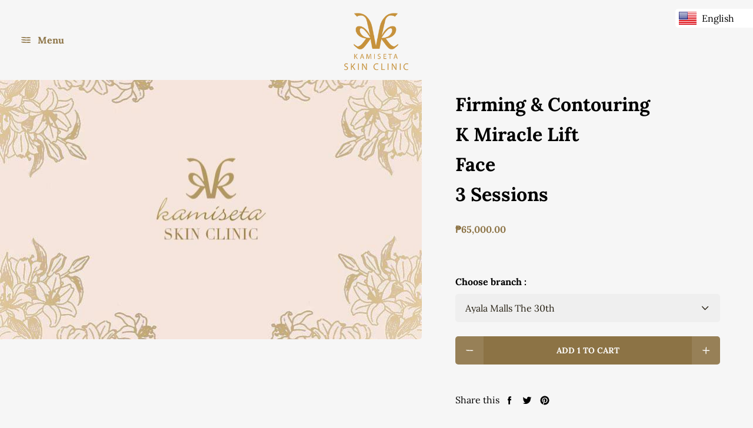

--- FILE ---
content_type: text/html; charset=utf-8
request_url: https://www.kamisetaskinclinic.com/products/firming-contouring-br-k-miracle-lift-br-face-br-3-sessions
body_size: 49311
content:
<!doctype html>
<!--[if IE]><html class="no-js ie9" lang="en"><![endif]-->
<!--[if !IE]><!--><html class="no-js no-touch" lang="en"><!--<![endif]-->
  <head>
    <meta charset="utf-8">
    <meta http-equiv="x-ua-compatible" content="IE=edge">
    <meta name="viewport" content="width=device-width, initial-scale=1">

  
    
    <title>Firming &amp;amp; ContouringK Miracle LiftFace3 Sessions — Kamiseta Skin Clinic</title>

    

    
  <link rel="shortcut icon" href="//www.kamisetaskinclinic.com/cdn/shop/files/kamisetaskinclinic_logo_32x32.png?v=1614292752" type="image/png">

    
    















<meta property="og:site_name" content="Kamiseta Skin Clinic">
<meta property="og:url" content="https://www.kamisetaskinclinic.com/products/firming-contouring-br-k-miracle-lift-br-face-br-3-sessions">
<meta property="og:title" content="Firming &amp; ContouringK Miracle LiftFace3 Sessions">
<meta property="og:type" content="website">
<meta property="og:description" content="Kamiseta Skin Clinic">




    
    
    

    
    
    <meta
      property="og:image"
      content="https://www.kamisetaskinclinic.com/cdn/shop/products/kamisetaicon_gold03_4d4fdb9e-6c3e-4aa9-945b-28047b2f37c3_1200x806.jpg?v=1756803396"
    />
    <meta
      property="og:image:secure_url"
      content="https://www.kamisetaskinclinic.com/cdn/shop/products/kamisetaicon_gold03_4d4fdb9e-6c3e-4aa9-945b-28047b2f37c3_1200x806.jpg?v=1756803396"
    />
    <meta property="og:image:width" content="1200" />
    <meta property="og:image:height" content="806" />
    
    
    <meta property="og:image:alt" content="Firming & Contouring<br>K Miracle Lift<br>Face<br>3 Sessions" />
  
















<meta name="twitter:title" content="Firming &amp;amp; ContouringK Miracle LiftFace3 Sessions">
<meta name="twitter:description" content="Kamiseta Skin Clinic">


    
    
    
      
      
      <meta name="twitter:card" content="summary_large_image">
    
    
    <meta
      property="twitter:image"
      content="https://www.kamisetaskinclinic.com/cdn/shop/products/kamisetaicon_gold03_4d4fdb9e-6c3e-4aa9-945b-28047b2f37c3_1200x600_crop_center.jpg?v=1756803396"
    />
    <meta property="twitter:image:width" content="1200" />
    <meta property="twitter:image:height" content="600" />
    
    
    <meta property="twitter:image:alt" content="Firming &amp; Contouring&lt;br&gt;K Miracle Lift&lt;br&gt;Face&lt;br&gt;3 Sessions" />
  



    
      <link rel="canonical" href="https://www.kamisetaskinclinic.com/products/firming-contouring-br-k-miracle-lift-br-face-br-3-sessions" />
    

    <link rel="dns-prefetch" href="//fonts.googleapis.com">

    <script>(function(H){H.classList.remove('no-js');H.classList.add('js')})(document.documentElement)</script>
    <script>(function(H){if('ontouchstart' in window){H.classList.remove('no-touch');H.classList.add('touch')}})(document.documentElement)</script>

    <script>window.performance && window.performance.mark && window.performance.mark('shopify.content_for_header.start');</script><meta id="shopify-digital-wallet" name="shopify-digital-wallet" content="/5613781038/digital_wallets/dialog">
<link rel="alternate" type="application/json+oembed" href="https://www.kamisetaskinclinic.com/products/firming-contouring-br-k-miracle-lift-br-face-br-3-sessions.oembed">
<script async="async" src="/checkouts/internal/preloads.js?locale=en-PH"></script>
<script id="shopify-features" type="application/json">{"accessToken":"9f39ac5967b586b9c2ac6341dd6f22ef","betas":["rich-media-storefront-analytics"],"domain":"www.kamisetaskinclinic.com","predictiveSearch":true,"shopId":5613781038,"locale":"en"}</script>
<script>var Shopify = Shopify || {};
Shopify.shop = "kamisetaskinclinic.myshopify.com";
Shopify.locale = "en";
Shopify.currency = {"active":"PHP","rate":"1.0"};
Shopify.country = "PH";
Shopify.theme = {"name":"Reach","id":41073377326,"schema_name":"Reach","schema_version":"4.3.1","theme_store_id":853,"role":"main"};
Shopify.theme.handle = "null";
Shopify.theme.style = {"id":null,"handle":null};
Shopify.cdnHost = "www.kamisetaskinclinic.com/cdn";
Shopify.routes = Shopify.routes || {};
Shopify.routes.root = "/";</script>
<script type="module">!function(o){(o.Shopify=o.Shopify||{}).modules=!0}(window);</script>
<script>!function(o){function n(){var o=[];function n(){o.push(Array.prototype.slice.apply(arguments))}return n.q=o,n}var t=o.Shopify=o.Shopify||{};t.loadFeatures=n(),t.autoloadFeatures=n()}(window);</script>
<script id="shop-js-analytics" type="application/json">{"pageType":"product"}</script>
<script defer="defer" async type="module" src="//www.kamisetaskinclinic.com/cdn/shopifycloud/shop-js/modules/v2/client.init-shop-cart-sync_BdyHc3Nr.en.esm.js"></script>
<script defer="defer" async type="module" src="//www.kamisetaskinclinic.com/cdn/shopifycloud/shop-js/modules/v2/chunk.common_Daul8nwZ.esm.js"></script>
<script type="module">
  await import("//www.kamisetaskinclinic.com/cdn/shopifycloud/shop-js/modules/v2/client.init-shop-cart-sync_BdyHc3Nr.en.esm.js");
await import("//www.kamisetaskinclinic.com/cdn/shopifycloud/shop-js/modules/v2/chunk.common_Daul8nwZ.esm.js");

  window.Shopify.SignInWithShop?.initShopCartSync?.({"fedCMEnabled":true,"windoidEnabled":true});

</script>
<script>(function() {
  var isLoaded = false;
  function asyncLoad() {
    if (isLoaded) return;
    isLoaded = true;
    var urls = ["https:\/\/language-translate.uplinkly-static.com\/public\/language-translate\/kamisetaskinclinic.myshopify.com\/language-translate.js?t=1638408853.055821\u0026shop=kamisetaskinclinic.myshopify.com"];
    for (var i = 0; i < urls.length; i++) {
      var s = document.createElement('script');
      s.type = 'text/javascript';
      s.async = true;
      s.src = urls[i];
      var x = document.getElementsByTagName('script')[0];
      x.parentNode.insertBefore(s, x);
    }
  };
  if(window.attachEvent) {
    window.attachEvent('onload', asyncLoad);
  } else {
    window.addEventListener('load', asyncLoad, false);
  }
})();</script>
<script id="__st">var __st={"a":5613781038,"offset":28800,"reqid":"4d438d51-682f-4347-a92b-35b869a5f590-1768960469","pageurl":"www.kamisetaskinclinic.com\/products\/firming-contouring-br-k-miracle-lift-br-face-br-3-sessions","u":"c9a5031dc367","p":"product","rtyp":"product","rid":6720558235694};</script>
<script>window.ShopifyPaypalV4VisibilityTracking = true;</script>
<script id="captcha-bootstrap">!function(){'use strict';const t='contact',e='account',n='new_comment',o=[[t,t],['blogs',n],['comments',n],[t,'customer']],c=[[e,'customer_login'],[e,'guest_login'],[e,'recover_customer_password'],[e,'create_customer']],r=t=>t.map((([t,e])=>`form[action*='/${t}']:not([data-nocaptcha='true']) input[name='form_type'][value='${e}']`)).join(','),a=t=>()=>t?[...document.querySelectorAll(t)].map((t=>t.form)):[];function s(){const t=[...o],e=r(t);return a(e)}const i='password',u='form_key',d=['recaptcha-v3-token','g-recaptcha-response','h-captcha-response',i],f=()=>{try{return window.sessionStorage}catch{return}},m='__shopify_v',_=t=>t.elements[u];function p(t,e,n=!1){try{const o=window.sessionStorage,c=JSON.parse(o.getItem(e)),{data:r}=function(t){const{data:e,action:n}=t;return t[m]||n?{data:e,action:n}:{data:t,action:n}}(c);for(const[e,n]of Object.entries(r))t.elements[e]&&(t.elements[e].value=n);n&&o.removeItem(e)}catch(o){console.error('form repopulation failed',{error:o})}}const l='form_type',E='cptcha';function T(t){t.dataset[E]=!0}const w=window,h=w.document,L='Shopify',v='ce_forms',y='captcha';let A=!1;((t,e)=>{const n=(g='f06e6c50-85a8-45c8-87d0-21a2b65856fe',I='https://cdn.shopify.com/shopifycloud/storefront-forms-hcaptcha/ce_storefront_forms_captcha_hcaptcha.v1.5.2.iife.js',D={infoText:'Protected by hCaptcha',privacyText:'Privacy',termsText:'Terms'},(t,e,n)=>{const o=w[L][v],c=o.bindForm;if(c)return c(t,g,e,D).then(n);var r;o.q.push([[t,g,e,D],n]),r=I,A||(h.body.append(Object.assign(h.createElement('script'),{id:'captcha-provider',async:!0,src:r})),A=!0)});var g,I,D;w[L]=w[L]||{},w[L][v]=w[L][v]||{},w[L][v].q=[],w[L][y]=w[L][y]||{},w[L][y].protect=function(t,e){n(t,void 0,e),T(t)},Object.freeze(w[L][y]),function(t,e,n,w,h,L){const[v,y,A,g]=function(t,e,n){const i=e?o:[],u=t?c:[],d=[...i,...u],f=r(d),m=r(i),_=r(d.filter((([t,e])=>n.includes(e))));return[a(f),a(m),a(_),s()]}(w,h,L),I=t=>{const e=t.target;return e instanceof HTMLFormElement?e:e&&e.form},D=t=>v().includes(t);t.addEventListener('submit',(t=>{const e=I(t);if(!e)return;const n=D(e)&&!e.dataset.hcaptchaBound&&!e.dataset.recaptchaBound,o=_(e),c=g().includes(e)&&(!o||!o.value);(n||c)&&t.preventDefault(),c&&!n&&(function(t){try{if(!f())return;!function(t){const e=f();if(!e)return;const n=_(t);if(!n)return;const o=n.value;o&&e.removeItem(o)}(t);const e=Array.from(Array(32),(()=>Math.random().toString(36)[2])).join('');!function(t,e){_(t)||t.append(Object.assign(document.createElement('input'),{type:'hidden',name:u})),t.elements[u].value=e}(t,e),function(t,e){const n=f();if(!n)return;const o=[...t.querySelectorAll(`input[type='${i}']`)].map((({name:t})=>t)),c=[...d,...o],r={};for(const[a,s]of new FormData(t).entries())c.includes(a)||(r[a]=s);n.setItem(e,JSON.stringify({[m]:1,action:t.action,data:r}))}(t,e)}catch(e){console.error('failed to persist form',e)}}(e),e.submit())}));const S=(t,e)=>{t&&!t.dataset[E]&&(n(t,e.some((e=>e===t))),T(t))};for(const o of['focusin','change'])t.addEventListener(o,(t=>{const e=I(t);D(e)&&S(e,y())}));const B=e.get('form_key'),M=e.get(l),P=B&&M;t.addEventListener('DOMContentLoaded',(()=>{const t=y();if(P)for(const e of t)e.elements[l].value===M&&p(e,B);[...new Set([...A(),...v().filter((t=>'true'===t.dataset.shopifyCaptcha))])].forEach((e=>S(e,t)))}))}(h,new URLSearchParams(w.location.search),n,t,e,['guest_login'])})(!0,!0)}();</script>
<script integrity="sha256-4kQ18oKyAcykRKYeNunJcIwy7WH5gtpwJnB7kiuLZ1E=" data-source-attribution="shopify.loadfeatures" defer="defer" src="//www.kamisetaskinclinic.com/cdn/shopifycloud/storefront/assets/storefront/load_feature-a0a9edcb.js" crossorigin="anonymous"></script>
<script data-source-attribution="shopify.dynamic_checkout.dynamic.init">var Shopify=Shopify||{};Shopify.PaymentButton=Shopify.PaymentButton||{isStorefrontPortableWallets:!0,init:function(){window.Shopify.PaymentButton.init=function(){};var t=document.createElement("script");t.src="https://www.kamisetaskinclinic.com/cdn/shopifycloud/portable-wallets/latest/portable-wallets.en.js",t.type="module",document.head.appendChild(t)}};
</script>
<script data-source-attribution="shopify.dynamic_checkout.buyer_consent">
  function portableWalletsHideBuyerConsent(e){var t=document.getElementById("shopify-buyer-consent"),n=document.getElementById("shopify-subscription-policy-button");t&&n&&(t.classList.add("hidden"),t.setAttribute("aria-hidden","true"),n.removeEventListener("click",e))}function portableWalletsShowBuyerConsent(e){var t=document.getElementById("shopify-buyer-consent"),n=document.getElementById("shopify-subscription-policy-button");t&&n&&(t.classList.remove("hidden"),t.removeAttribute("aria-hidden"),n.addEventListener("click",e))}window.Shopify?.PaymentButton&&(window.Shopify.PaymentButton.hideBuyerConsent=portableWalletsHideBuyerConsent,window.Shopify.PaymentButton.showBuyerConsent=portableWalletsShowBuyerConsent);
</script>
<script data-source-attribution="shopify.dynamic_checkout.cart.bootstrap">document.addEventListener("DOMContentLoaded",(function(){function t(){return document.querySelector("shopify-accelerated-checkout-cart, shopify-accelerated-checkout")}if(t())Shopify.PaymentButton.init();else{new MutationObserver((function(e,n){t()&&(Shopify.PaymentButton.init(),n.disconnect())})).observe(document.body,{childList:!0,subtree:!0})}}));
</script>

<script>window.performance && window.performance.mark && window.performance.mark('shopify.content_for_header.end');</script>

    <link href="//www.kamisetaskinclinic.com/cdn/shop/t/2/assets/theme.scss.css?v=41858560809616513911759259347" rel="stylesheet" type="text/css" media="all" />
  <link href="https://monorail-edge.shopifysvc.com" rel="dns-prefetch">
<script>(function(){if ("sendBeacon" in navigator && "performance" in window) {try {var session_token_from_headers = performance.getEntriesByType('navigation')[0].serverTiming.find(x => x.name == '_s').description;} catch {var session_token_from_headers = undefined;}var session_cookie_matches = document.cookie.match(/_shopify_s=([^;]*)/);var session_token_from_cookie = session_cookie_matches && session_cookie_matches.length === 2 ? session_cookie_matches[1] : "";var session_token = session_token_from_headers || session_token_from_cookie || "";function handle_abandonment_event(e) {var entries = performance.getEntries().filter(function(entry) {return /monorail-edge.shopifysvc.com/.test(entry.name);});if (!window.abandonment_tracked && entries.length === 0) {window.abandonment_tracked = true;var currentMs = Date.now();var navigation_start = performance.timing.navigationStart;var payload = {shop_id: 5613781038,url: window.location.href,navigation_start,duration: currentMs - navigation_start,session_token,page_type: "product"};window.navigator.sendBeacon("https://monorail-edge.shopifysvc.com/v1/produce", JSON.stringify({schema_id: "online_store_buyer_site_abandonment/1.1",payload: payload,metadata: {event_created_at_ms: currentMs,event_sent_at_ms: currentMs}}));}}window.addEventListener('pagehide', handle_abandonment_event);}}());</script>
<script id="web-pixels-manager-setup">(function e(e,d,r,n,o){if(void 0===o&&(o={}),!Boolean(null===(a=null===(i=window.Shopify)||void 0===i?void 0:i.analytics)||void 0===a?void 0:a.replayQueue)){var i,a;window.Shopify=window.Shopify||{};var t=window.Shopify;t.analytics=t.analytics||{};var s=t.analytics;s.replayQueue=[],s.publish=function(e,d,r){return s.replayQueue.push([e,d,r]),!0};try{self.performance.mark("wpm:start")}catch(e){}var l=function(){var e={modern:/Edge?\/(1{2}[4-9]|1[2-9]\d|[2-9]\d{2}|\d{4,})\.\d+(\.\d+|)|Firefox\/(1{2}[4-9]|1[2-9]\d|[2-9]\d{2}|\d{4,})\.\d+(\.\d+|)|Chrom(ium|e)\/(9{2}|\d{3,})\.\d+(\.\d+|)|(Maci|X1{2}).+ Version\/(15\.\d+|(1[6-9]|[2-9]\d|\d{3,})\.\d+)([,.]\d+|)( \(\w+\)|)( Mobile\/\w+|) Safari\/|Chrome.+OPR\/(9{2}|\d{3,})\.\d+\.\d+|(CPU[ +]OS|iPhone[ +]OS|CPU[ +]iPhone|CPU IPhone OS|CPU iPad OS)[ +]+(15[._]\d+|(1[6-9]|[2-9]\d|\d{3,})[._]\d+)([._]\d+|)|Android:?[ /-](13[3-9]|1[4-9]\d|[2-9]\d{2}|\d{4,})(\.\d+|)(\.\d+|)|Android.+Firefox\/(13[5-9]|1[4-9]\d|[2-9]\d{2}|\d{4,})\.\d+(\.\d+|)|Android.+Chrom(ium|e)\/(13[3-9]|1[4-9]\d|[2-9]\d{2}|\d{4,})\.\d+(\.\d+|)|SamsungBrowser\/([2-9]\d|\d{3,})\.\d+/,legacy:/Edge?\/(1[6-9]|[2-9]\d|\d{3,})\.\d+(\.\d+|)|Firefox\/(5[4-9]|[6-9]\d|\d{3,})\.\d+(\.\d+|)|Chrom(ium|e)\/(5[1-9]|[6-9]\d|\d{3,})\.\d+(\.\d+|)([\d.]+$|.*Safari\/(?![\d.]+ Edge\/[\d.]+$))|(Maci|X1{2}).+ Version\/(10\.\d+|(1[1-9]|[2-9]\d|\d{3,})\.\d+)([,.]\d+|)( \(\w+\)|)( Mobile\/\w+|) Safari\/|Chrome.+OPR\/(3[89]|[4-9]\d|\d{3,})\.\d+\.\d+|(CPU[ +]OS|iPhone[ +]OS|CPU[ +]iPhone|CPU IPhone OS|CPU iPad OS)[ +]+(10[._]\d+|(1[1-9]|[2-9]\d|\d{3,})[._]\d+)([._]\d+|)|Android:?[ /-](13[3-9]|1[4-9]\d|[2-9]\d{2}|\d{4,})(\.\d+|)(\.\d+|)|Mobile Safari.+OPR\/([89]\d|\d{3,})\.\d+\.\d+|Android.+Firefox\/(13[5-9]|1[4-9]\d|[2-9]\d{2}|\d{4,})\.\d+(\.\d+|)|Android.+Chrom(ium|e)\/(13[3-9]|1[4-9]\d|[2-9]\d{2}|\d{4,})\.\d+(\.\d+|)|Android.+(UC? ?Browser|UCWEB|U3)[ /]?(15\.([5-9]|\d{2,})|(1[6-9]|[2-9]\d|\d{3,})\.\d+)\.\d+|SamsungBrowser\/(5\.\d+|([6-9]|\d{2,})\.\d+)|Android.+MQ{2}Browser\/(14(\.(9|\d{2,})|)|(1[5-9]|[2-9]\d|\d{3,})(\.\d+|))(\.\d+|)|K[Aa][Ii]OS\/(3\.\d+|([4-9]|\d{2,})\.\d+)(\.\d+|)/},d=e.modern,r=e.legacy,n=navigator.userAgent;return n.match(d)?"modern":n.match(r)?"legacy":"unknown"}(),u="modern"===l?"modern":"legacy",c=(null!=n?n:{modern:"",legacy:""})[u],f=function(e){return[e.baseUrl,"/wpm","/b",e.hashVersion,"modern"===e.buildTarget?"m":"l",".js"].join("")}({baseUrl:d,hashVersion:r,buildTarget:u}),m=function(e){var d=e.version,r=e.bundleTarget,n=e.surface,o=e.pageUrl,i=e.monorailEndpoint;return{emit:function(e){var a=e.status,t=e.errorMsg,s=(new Date).getTime(),l=JSON.stringify({metadata:{event_sent_at_ms:s},events:[{schema_id:"web_pixels_manager_load/3.1",payload:{version:d,bundle_target:r,page_url:o,status:a,surface:n,error_msg:t},metadata:{event_created_at_ms:s}}]});if(!i)return console&&console.warn&&console.warn("[Web Pixels Manager] No Monorail endpoint provided, skipping logging."),!1;try{return self.navigator.sendBeacon.bind(self.navigator)(i,l)}catch(e){}var u=new XMLHttpRequest;try{return u.open("POST",i,!0),u.setRequestHeader("Content-Type","text/plain"),u.send(l),!0}catch(e){return console&&console.warn&&console.warn("[Web Pixels Manager] Got an unhandled error while logging to Monorail."),!1}}}}({version:r,bundleTarget:l,surface:e.surface,pageUrl:self.location.href,monorailEndpoint:e.monorailEndpoint});try{o.browserTarget=l,function(e){var d=e.src,r=e.async,n=void 0===r||r,o=e.onload,i=e.onerror,a=e.sri,t=e.scriptDataAttributes,s=void 0===t?{}:t,l=document.createElement("script"),u=document.querySelector("head"),c=document.querySelector("body");if(l.async=n,l.src=d,a&&(l.integrity=a,l.crossOrigin="anonymous"),s)for(var f in s)if(Object.prototype.hasOwnProperty.call(s,f))try{l.dataset[f]=s[f]}catch(e){}if(o&&l.addEventListener("load",o),i&&l.addEventListener("error",i),u)u.appendChild(l);else{if(!c)throw new Error("Did not find a head or body element to append the script");c.appendChild(l)}}({src:f,async:!0,onload:function(){if(!function(){var e,d;return Boolean(null===(d=null===(e=window.Shopify)||void 0===e?void 0:e.analytics)||void 0===d?void 0:d.initialized)}()){var d=window.webPixelsManager.init(e)||void 0;if(d){var r=window.Shopify.analytics;r.replayQueue.forEach((function(e){var r=e[0],n=e[1],o=e[2];d.publishCustomEvent(r,n,o)})),r.replayQueue=[],r.publish=d.publishCustomEvent,r.visitor=d.visitor,r.initialized=!0}}},onerror:function(){return m.emit({status:"failed",errorMsg:"".concat(f," has failed to load")})},sri:function(e){var d=/^sha384-[A-Za-z0-9+/=]+$/;return"string"==typeof e&&d.test(e)}(c)?c:"",scriptDataAttributes:o}),m.emit({status:"loading"})}catch(e){m.emit({status:"failed",errorMsg:(null==e?void 0:e.message)||"Unknown error"})}}})({shopId: 5613781038,storefrontBaseUrl: "https://www.kamisetaskinclinic.com",extensionsBaseUrl: "https://extensions.shopifycdn.com/cdn/shopifycloud/web-pixels-manager",monorailEndpoint: "https://monorail-edge.shopifysvc.com/unstable/produce_batch",surface: "storefront-renderer",enabledBetaFlags: ["2dca8a86"],webPixelsConfigList: [{"id":"38928430","eventPayloadVersion":"v1","runtimeContext":"LAX","scriptVersion":"1","type":"CUSTOM","privacyPurposes":["MARKETING"],"name":"Meta pixel (migrated)"},{"id":"56164398","eventPayloadVersion":"v1","runtimeContext":"LAX","scriptVersion":"1","type":"CUSTOM","privacyPurposes":["ANALYTICS"],"name":"Google Analytics tag (migrated)"},{"id":"shopify-app-pixel","configuration":"{}","eventPayloadVersion":"v1","runtimeContext":"STRICT","scriptVersion":"0450","apiClientId":"shopify-pixel","type":"APP","privacyPurposes":["ANALYTICS","MARKETING"]},{"id":"shopify-custom-pixel","eventPayloadVersion":"v1","runtimeContext":"LAX","scriptVersion":"0450","apiClientId":"shopify-pixel","type":"CUSTOM","privacyPurposes":["ANALYTICS","MARKETING"]}],isMerchantRequest: false,initData: {"shop":{"name":"Kamiseta Skin Clinic","paymentSettings":{"currencyCode":"PHP"},"myshopifyDomain":"kamisetaskinclinic.myshopify.com","countryCode":"PH","storefrontUrl":"https:\/\/www.kamisetaskinclinic.com"},"customer":null,"cart":null,"checkout":null,"productVariants":[{"price":{"amount":65000.0,"currencyCode":"PHP"},"product":{"title":"Firming \u0026 Contouring\u003cbr\u003eK Miracle Lift\u003cbr\u003eFace\u003cbr\u003e3 Sessions","vendor":"Kamiseta Skin","id":"6720558235694","untranslatedTitle":"Firming \u0026 Contouring\u003cbr\u003eK Miracle Lift\u003cbr\u003eFace\u003cbr\u003e3 Sessions","url":"\/products\/firming-contouring-br-k-miracle-lift-br-face-br-3-sessions","type":"Firming \u0026 Contouring"},"id":"39626475274286","image":{"src":"\/\/www.kamisetaskinclinic.com\/cdn\/shop\/products\/kamisetaicon_gold03_4d4fdb9e-6c3e-4aa9-945b-28047b2f37c3.jpg?v=1756803396"},"sku":null,"title":"Ayala Malls The 30th","untranslatedTitle":"Ayala Malls The 30th"},{"price":{"amount":65000.0,"currencyCode":"PHP"},"product":{"title":"Firming \u0026 Contouring\u003cbr\u003eK Miracle Lift\u003cbr\u003eFace\u003cbr\u003e3 Sessions","vendor":"Kamiseta Skin","id":"6720558235694","untranslatedTitle":"Firming \u0026 Contouring\u003cbr\u003eK Miracle Lift\u003cbr\u003eFace\u003cbr\u003e3 Sessions","url":"\/products\/firming-contouring-br-k-miracle-lift-br-face-br-3-sessions","type":"Firming \u0026 Contouring"},"id":"41168227958830","image":{"src":"\/\/www.kamisetaskinclinic.com\/cdn\/shop\/products\/kamisetaicon_gold03_4d4fdb9e-6c3e-4aa9-945b-28047b2f37c3.jpg?v=1756803396"},"sku":null,"title":"Ayala Center Cebu","untranslatedTitle":"Ayala Center Cebu"},{"price":{"amount":65000.0,"currencyCode":"PHP"},"product":{"title":"Firming \u0026 Contouring\u003cbr\u003eK Miracle Lift\u003cbr\u003eFace\u003cbr\u003e3 Sessions","vendor":"Kamiseta Skin","id":"6720558235694","untranslatedTitle":"Firming \u0026 Contouring\u003cbr\u003eK Miracle Lift\u003cbr\u003eFace\u003cbr\u003e3 Sessions","url":"\/products\/firming-contouring-br-k-miracle-lift-br-face-br-3-sessions","type":"Firming \u0026 Contouring"},"id":"41168227991598","image":{"src":"\/\/www.kamisetaskinclinic.com\/cdn\/shop\/products\/kamisetaicon_gold03_4d4fdb9e-6c3e-4aa9-945b-28047b2f37c3.jpg?v=1756803396"},"sku":null,"title":"Bonifacio Global City (BGC)","untranslatedTitle":"Bonifacio Global City (BGC)"},{"price":{"amount":65000.0,"currencyCode":"PHP"},"product":{"title":"Firming \u0026 Contouring\u003cbr\u003eK Miracle Lift\u003cbr\u003eFace\u003cbr\u003e3 Sessions","vendor":"Kamiseta Skin","id":"6720558235694","untranslatedTitle":"Firming \u0026 Contouring\u003cbr\u003eK Miracle Lift\u003cbr\u003eFace\u003cbr\u003e3 Sessions","url":"\/products\/firming-contouring-br-k-miracle-lift-br-face-br-3-sessions","type":"Firming \u0026 Contouring"},"id":"41490426363950","image":{"src":"\/\/www.kamisetaskinclinic.com\/cdn\/shop\/products\/kamisetaicon_gold03_4d4fdb9e-6c3e-4aa9-945b-28047b2f37c3.jpg?v=1756803396"},"sku":null,"title":"One Ayala, Makati","untranslatedTitle":"One Ayala, Makati"}],"purchasingCompany":null},},"https://www.kamisetaskinclinic.com/cdn","fcfee988w5aeb613cpc8e4bc33m6693e112",{"modern":"","legacy":""},{"shopId":"5613781038","storefrontBaseUrl":"https:\/\/www.kamisetaskinclinic.com","extensionBaseUrl":"https:\/\/extensions.shopifycdn.com\/cdn\/shopifycloud\/web-pixels-manager","surface":"storefront-renderer","enabledBetaFlags":"[\"2dca8a86\"]","isMerchantRequest":"false","hashVersion":"fcfee988w5aeb613cpc8e4bc33m6693e112","publish":"custom","events":"[[\"page_viewed\",{}],[\"product_viewed\",{\"productVariant\":{\"price\":{\"amount\":65000.0,\"currencyCode\":\"PHP\"},\"product\":{\"title\":\"Firming \u0026 Contouring\u003cbr\u003eK Miracle Lift\u003cbr\u003eFace\u003cbr\u003e3 Sessions\",\"vendor\":\"Kamiseta Skin\",\"id\":\"6720558235694\",\"untranslatedTitle\":\"Firming \u0026 Contouring\u003cbr\u003eK Miracle Lift\u003cbr\u003eFace\u003cbr\u003e3 Sessions\",\"url\":\"\/products\/firming-contouring-br-k-miracle-lift-br-face-br-3-sessions\",\"type\":\"Firming \u0026 Contouring\"},\"id\":\"39626475274286\",\"image\":{\"src\":\"\/\/www.kamisetaskinclinic.com\/cdn\/shop\/products\/kamisetaicon_gold03_4d4fdb9e-6c3e-4aa9-945b-28047b2f37c3.jpg?v=1756803396\"},\"sku\":null,\"title\":\"Ayala Malls The 30th\",\"untranslatedTitle\":\"Ayala Malls The 30th\"}}]]"});</script><script>
  window.ShopifyAnalytics = window.ShopifyAnalytics || {};
  window.ShopifyAnalytics.meta = window.ShopifyAnalytics.meta || {};
  window.ShopifyAnalytics.meta.currency = 'PHP';
  var meta = {"product":{"id":6720558235694,"gid":"gid:\/\/shopify\/Product\/6720558235694","vendor":"Kamiseta Skin","type":"Firming \u0026 Contouring","handle":"firming-contouring-br-k-miracle-lift-br-face-br-3-sessions","variants":[{"id":39626475274286,"price":6500000,"name":"Firming \u0026 Contouring\u003cbr\u003eK Miracle Lift\u003cbr\u003eFace\u003cbr\u003e3 Sessions - Ayala Malls The 30th","public_title":"Ayala Malls The 30th","sku":null},{"id":41168227958830,"price":6500000,"name":"Firming \u0026 Contouring\u003cbr\u003eK Miracle Lift\u003cbr\u003eFace\u003cbr\u003e3 Sessions - Ayala Center Cebu","public_title":"Ayala Center Cebu","sku":null},{"id":41168227991598,"price":6500000,"name":"Firming \u0026 Contouring\u003cbr\u003eK Miracle Lift\u003cbr\u003eFace\u003cbr\u003e3 Sessions - Bonifacio Global City (BGC)","public_title":"Bonifacio Global City (BGC)","sku":null},{"id":41490426363950,"price":6500000,"name":"Firming \u0026 Contouring\u003cbr\u003eK Miracle Lift\u003cbr\u003eFace\u003cbr\u003e3 Sessions - One Ayala, Makati","public_title":"One Ayala, Makati","sku":null}],"remote":false},"page":{"pageType":"product","resourceType":"product","resourceId":6720558235694,"requestId":"4d438d51-682f-4347-a92b-35b869a5f590-1768960469"}};
  for (var attr in meta) {
    window.ShopifyAnalytics.meta[attr] = meta[attr];
  }
</script>
<script class="analytics">
  (function () {
    var customDocumentWrite = function(content) {
      var jquery = null;

      if (window.jQuery) {
        jquery = window.jQuery;
      } else if (window.Checkout && window.Checkout.$) {
        jquery = window.Checkout.$;
      }

      if (jquery) {
        jquery('body').append(content);
      }
    };

    var hasLoggedConversion = function(token) {
      if (token) {
        return document.cookie.indexOf('loggedConversion=' + token) !== -1;
      }
      return false;
    }

    var setCookieIfConversion = function(token) {
      if (token) {
        var twoMonthsFromNow = new Date(Date.now());
        twoMonthsFromNow.setMonth(twoMonthsFromNow.getMonth() + 2);

        document.cookie = 'loggedConversion=' + token + '; expires=' + twoMonthsFromNow;
      }
    }

    var trekkie = window.ShopifyAnalytics.lib = window.trekkie = window.trekkie || [];
    if (trekkie.integrations) {
      return;
    }
    trekkie.methods = [
      'identify',
      'page',
      'ready',
      'track',
      'trackForm',
      'trackLink'
    ];
    trekkie.factory = function(method) {
      return function() {
        var args = Array.prototype.slice.call(arguments);
        args.unshift(method);
        trekkie.push(args);
        return trekkie;
      };
    };
    for (var i = 0; i < trekkie.methods.length; i++) {
      var key = trekkie.methods[i];
      trekkie[key] = trekkie.factory(key);
    }
    trekkie.load = function(config) {
      trekkie.config = config || {};
      trekkie.config.initialDocumentCookie = document.cookie;
      var first = document.getElementsByTagName('script')[0];
      var script = document.createElement('script');
      script.type = 'text/javascript';
      script.onerror = function(e) {
        var scriptFallback = document.createElement('script');
        scriptFallback.type = 'text/javascript';
        scriptFallback.onerror = function(error) {
                var Monorail = {
      produce: function produce(monorailDomain, schemaId, payload) {
        var currentMs = new Date().getTime();
        var event = {
          schema_id: schemaId,
          payload: payload,
          metadata: {
            event_created_at_ms: currentMs,
            event_sent_at_ms: currentMs
          }
        };
        return Monorail.sendRequest("https://" + monorailDomain + "/v1/produce", JSON.stringify(event));
      },
      sendRequest: function sendRequest(endpointUrl, payload) {
        // Try the sendBeacon API
        if (window && window.navigator && typeof window.navigator.sendBeacon === 'function' && typeof window.Blob === 'function' && !Monorail.isIos12()) {
          var blobData = new window.Blob([payload], {
            type: 'text/plain'
          });

          if (window.navigator.sendBeacon(endpointUrl, blobData)) {
            return true;
          } // sendBeacon was not successful

        } // XHR beacon

        var xhr = new XMLHttpRequest();

        try {
          xhr.open('POST', endpointUrl);
          xhr.setRequestHeader('Content-Type', 'text/plain');
          xhr.send(payload);
        } catch (e) {
          console.log(e);
        }

        return false;
      },
      isIos12: function isIos12() {
        return window.navigator.userAgent.lastIndexOf('iPhone; CPU iPhone OS 12_') !== -1 || window.navigator.userAgent.lastIndexOf('iPad; CPU OS 12_') !== -1;
      }
    };
    Monorail.produce('monorail-edge.shopifysvc.com',
      'trekkie_storefront_load_errors/1.1',
      {shop_id: 5613781038,
      theme_id: 41073377326,
      app_name: "storefront",
      context_url: window.location.href,
      source_url: "//www.kamisetaskinclinic.com/cdn/s/trekkie.storefront.cd680fe47e6c39ca5d5df5f0a32d569bc48c0f27.min.js"});

        };
        scriptFallback.async = true;
        scriptFallback.src = '//www.kamisetaskinclinic.com/cdn/s/trekkie.storefront.cd680fe47e6c39ca5d5df5f0a32d569bc48c0f27.min.js';
        first.parentNode.insertBefore(scriptFallback, first);
      };
      script.async = true;
      script.src = '//www.kamisetaskinclinic.com/cdn/s/trekkie.storefront.cd680fe47e6c39ca5d5df5f0a32d569bc48c0f27.min.js';
      first.parentNode.insertBefore(script, first);
    };
    trekkie.load(
      {"Trekkie":{"appName":"storefront","development":false,"defaultAttributes":{"shopId":5613781038,"isMerchantRequest":null,"themeId":41073377326,"themeCityHash":"14582691672578338090","contentLanguage":"en","currency":"PHP","eventMetadataId":"04efa5f2-8456-4584-858a-07ea98b8cc1b"},"isServerSideCookieWritingEnabled":true,"monorailRegion":"shop_domain","enabledBetaFlags":["65f19447"]},"Session Attribution":{},"S2S":{"facebookCapiEnabled":false,"source":"trekkie-storefront-renderer","apiClientId":580111}}
    );

    var loaded = false;
    trekkie.ready(function() {
      if (loaded) return;
      loaded = true;

      window.ShopifyAnalytics.lib = window.trekkie;

      var originalDocumentWrite = document.write;
      document.write = customDocumentWrite;
      try { window.ShopifyAnalytics.merchantGoogleAnalytics.call(this); } catch(error) {};
      document.write = originalDocumentWrite;

      window.ShopifyAnalytics.lib.page(null,{"pageType":"product","resourceType":"product","resourceId":6720558235694,"requestId":"4d438d51-682f-4347-a92b-35b869a5f590-1768960469","shopifyEmitted":true});

      var match = window.location.pathname.match(/checkouts\/(.+)\/(thank_you|post_purchase)/)
      var token = match? match[1]: undefined;
      if (!hasLoggedConversion(token)) {
        setCookieIfConversion(token);
        window.ShopifyAnalytics.lib.track("Viewed Product",{"currency":"PHP","variantId":39626475274286,"productId":6720558235694,"productGid":"gid:\/\/shopify\/Product\/6720558235694","name":"Firming \u0026 Contouring\u003cbr\u003eK Miracle Lift\u003cbr\u003eFace\u003cbr\u003e3 Sessions - Ayala Malls The 30th","price":"65000.00","sku":null,"brand":"Kamiseta Skin","variant":"Ayala Malls The 30th","category":"Firming \u0026 Contouring","nonInteraction":true,"remote":false},undefined,undefined,{"shopifyEmitted":true});
      window.ShopifyAnalytics.lib.track("monorail:\/\/trekkie_storefront_viewed_product\/1.1",{"currency":"PHP","variantId":39626475274286,"productId":6720558235694,"productGid":"gid:\/\/shopify\/Product\/6720558235694","name":"Firming \u0026 Contouring\u003cbr\u003eK Miracle Lift\u003cbr\u003eFace\u003cbr\u003e3 Sessions - Ayala Malls The 30th","price":"65000.00","sku":null,"brand":"Kamiseta Skin","variant":"Ayala Malls The 30th","category":"Firming \u0026 Contouring","nonInteraction":true,"remote":false,"referer":"https:\/\/www.kamisetaskinclinic.com\/products\/firming-contouring-br-k-miracle-lift-br-face-br-3-sessions"});
      }
    });


        var eventsListenerScript = document.createElement('script');
        eventsListenerScript.async = true;
        eventsListenerScript.src = "//www.kamisetaskinclinic.com/cdn/shopifycloud/storefront/assets/shop_events_listener-3da45d37.js";
        document.getElementsByTagName('head')[0].appendChild(eventsListenerScript);

})();</script>
  <script>
  if (!window.ga || (window.ga && typeof window.ga !== 'function')) {
    window.ga = function ga() {
      (window.ga.q = window.ga.q || []).push(arguments);
      if (window.Shopify && window.Shopify.analytics && typeof window.Shopify.analytics.publish === 'function') {
        window.Shopify.analytics.publish("ga_stub_called", {}, {sendTo: "google_osp_migration"});
      }
      console.error("Shopify's Google Analytics stub called with:", Array.from(arguments), "\nSee https://help.shopify.com/manual/promoting-marketing/pixels/pixel-migration#google for more information.");
    };
    if (window.Shopify && window.Shopify.analytics && typeof window.Shopify.analytics.publish === 'function') {
      window.Shopify.analytics.publish("ga_stub_initialized", {}, {sendTo: "google_osp_migration"});
    }
  }
</script>
<script
  defer
  src="https://www.kamisetaskinclinic.com/cdn/shopifycloud/perf-kit/shopify-perf-kit-3.0.4.min.js"
  data-application="storefront-renderer"
  data-shop-id="5613781038"
  data-render-region="gcp-us-central1"
  data-page-type="product"
  data-theme-instance-id="41073377326"
  data-theme-name="Reach"
  data-theme-version="4.3.1"
  data-monorail-region="shop_domain"
  data-resource-timing-sampling-rate="10"
  data-shs="true"
  data-shs-beacon="true"
  data-shs-export-with-fetch="true"
  data-shs-logs-sample-rate="1"
  data-shs-beacon-endpoint="https://www.kamisetaskinclinic.com/api/collect"
></script>
</head>

  <body>
    




<!-- Root element of PhotoSwipe. Must have class pswp. -->
<div
  class="pswp"
  tabindex="-1"
  role="dialog"
  aria-hidden="true"
  data-photoswipe
>
  <!--
    Background of PhotoSwipe.
    It's a separate element as animating opacity is faster than rgba().
  -->
  <div class="pswp__bg"></div>

  <!-- Slides wrapper with overflow:hidden. -->
  <div class="pswp__scroll-wrap">
    <!--
      Container that holds slides.
      PhotoSwipe keeps only 3 of them in the DOM to save memory.
      Don't modify these 3 pswp__item elements, data is added later on.
    -->
    <div class="pswp__container">
      <div class="pswp__item"></div>

      <div class="pswp__item"></div>

      <div class="pswp__item"></div>
    </div>

    <!--
      Default (PhotoSwipeUI_Default) interface on top of sliding area.
      Can be changed.
    -->
    <div class="pswp__ui pswp__ui--hidden">
      <div class="pswp__top-bar">
        <!--  Controls are self-explanatory. Order can be changed. -->
        <div class="pswp__counter"></div>

        <button
          class="pswp__button pswp__button--close"
          title="Close"
          aria-label="Close"
        >
          
                        <svg class="icon-close "    aria-hidden="true"    focusable="false"    role="presentation"    xmlns="http://www.w3.org/2000/svg" width="24" height="24" viewBox="0 0 24 24">          <path fill="currentColor" fill-rule="evenodd" d="M6.236 17.865c-.32-.32-.178-.674-.002-.914 1.124-1.546 2.497-2.828 3.692-3.876.21-.184.43-.362.648-.54l.036-.027.038-.056.205-.205-.224-.18c-.695-.744-1.357-1.546-1.998-2.323-.262-.317-.525-.635-.79-.949-.648-.782-.992-1.62-1.02-2.488-.018-.389.163-.473.23-.505a.6.6 0 0 1 .276-.043c.267.329.618.694.977 1.053.293.293.59.582.889.87.294.287.59.574.88.864.538.538 1.232 1.259 1.836 2.069l.2.269.244-.23c.75-.7 1.558-1.367 2.34-2.013.319-.263.639-.527.955-.794.781-.648 1.618-.993 2.488-1.022.197-.009.34.032.428.12a.38.38 0 0 1 .076.111c.04.085.055.231.043.276-.645.545-1.301 1.22-1.935 1.874-.995 1.023-2.024 2.082-3.206 2.912l-.314.22.464.402c.828.72 1.684 1.462 2.486 2.239l.103.102c.565.564 1.07 1.217 1.56 1.848l.153.197c.228.297.193.699-.093 1.021-.334.384-.708.242-.962.055a19.166 19.166 0 0 1-2.276-1.97 35.639 35.639 0 0 1-1.6-1.722c-.183-.211-.36-.43-.54-.648-.112-.1-.55-.48-.55-.48l-.469.536c-.66.758-1.342 1.542-2.048 2.271-.589.608-1.28 1.145-1.95 1.665l-.197.151c-.298.23-.7.194-1.021-.09l-.052-.05z"/>        </svg>      

        </button>

        <button
          class="pswp__button pswp__button--share"
          title="Share"
        ></button>

        <button
          class="pswp__button pswp__button--fs"
          title="Toggle fullscreen"
        ></button>

        <button
          class="pswp__button pswp__button--zoom"
          title="Zoom in/out"
        ></button>

        <!-- Preloader demo http://codepen.io/dimsemenov/pen/yyBWoR -->
        <!-- element will get class pswp__preloader--active when preloader is running -->
        <div class="pswp__preloader">
          <div class="pswp__preloader__icn">
            <div class="pswp__preloader__cut">
              <div class="pswp__preloader__donut"></div>
            </div>
          </div>
        </div>
      </div>

      <div class="pswp__share-modal pswp__share-modal--hidden pswp__single-tap">
        <div class="pswp__share-tooltip"></div>
      </div>

      <button
        class="pswp__button pswp__button--arrow--left"
        title="Previous (arrow left)"
      ></button>

      <button
        class="pswp__button pswp__button--arrow--right"
        title="Next (arrow right)"
      ></button>

      <div class="pswp__caption">
        <div class="pswp__caption__center"></div>
      </div>
    </div>
  </div>
</div>





    <div id="shopify-section-pxs-announcement-bar" class="shopify-section"><script
  type="application/json"
  data-section-type="pxs-announcement-bar"
  data-section-id="pxs-announcement-bar"
></script>












  </div>

    <div id="shopify-section-static-header" class="shopify-section site-header-wrapper">





<script
  type="application/json"
  data-section-id="static-header"
  data-section-type="static-header"
  data-section-data
>
  {
    "settings": {
      "navigation_layout": "expanded",
      "show_notification": false,
      "sticky_header": true,
      "story_handle": false
    },
    "currency": {
      "enable": false,
      "shop_currency": "PHP",
      "default_currency": "PHP",
      "display_format": "money_format",
      "money_format": "₱{{amount}}",
      "money_format_no_currency": "₱{{amount}}",
      "money_format_currency": "₱{{amount}} PHP"
    }
  }
</script>




<section class="site-header  site-navigation-layout-expanded" data-header-main>
  <div class="site-header-inner">
    <div class="site-header-drawer-toggle" data-header-toggle-parent>
      <button
        class="site-header-drawer-button"
        type="button"
        data-header-drawer-toggle="menu"
        aria-controls="site-header-drawer-menu"
        aria-haspopup="true"
        aria-label="Menu"
      >
        <span class="site-header-drawer-button-icon" aria-hidden="true">
          
                        <svg class="icon-menu site-header-icon-normal"    aria-hidden="true"    focusable="false"    role="presentation"    xmlns="http://www.w3.org/2000/svg" width="24" height="24" viewBox="0 0 24 24">          <path fill="currentColor" fill-rule="evenodd" d="M16.561 12.995c-.692 0-1.434-.029-2.334-.093a30.55 30.55 0 0 1-.835-.08l-.054-.006-.052.006c-.536.057-1.087.085-1.689.085-1.317 0-2.663-.138-3.966-.27l-1.124-.114c-.959-.09-1.724-.433-2.339-1.048-.212-.206-.171-.332-.151-.392a.377.377 0 0 1 .043-.079c.449.026.918.034 1.389.034.409 0 .819-.006 1.229-.013.405-.007.81-.012 1.214-.012 1.321 0 2.737.06 4.144.503l.088.028.094-.006c.464-.029.929-.064 1.395-.099 1.031-.076 2.097-.156 3.139-.175h.126c.787 0 1.611.11 2.408.217l.223.031c.278.036.469.3.49.672.008.14.031.494-.483.583-.903.154-1.871.228-2.955.228zm0-4.004c-.692 0-1.434-.029-2.334-.093a30.55 30.55 0 0 1-.835-.08l-.054-.006-.052.006c-.536.057-1.087.085-1.689.085-1.317 0-2.663-.138-3.966-.271l-1.124-.113c-.959-.09-1.724-.433-2.339-1.048-.212-.206-.171-.332-.151-.392A.377.377 0 0 1 4.06 7c.449.026.918.034 1.389.034.409 0 .819-.006 1.229-.013.405-.007.81-.012 1.214-.012 1.321 0 2.737.06 4.144.503l.088.028.094-.006c.464-.029.929-.064 1.395-.099 1.031-.076 2.097-.156 3.139-.175l.126-.001c.787 0 1.611.111 2.408.218l.223.031c.278.036.469.299.49.672.008.139.031.494-.483.583-.903.154-1.871.228-2.955.228zm0 8.004c-.692 0-1.434-.029-2.334-.093a30.55 30.55 0 0 1-.835-.08l-.054-.006-.052.006a15.81 15.81 0 0 1-1.689.085c-1.316 0-2.663-.138-3.966-.27l-1.124-.114c-.951-.09-1.741-.442-2.347-1.048-.205-.206-.161-.338-.144-.388a.412.412 0 0 1 .045-.083c.448.026.917.034 1.388.034.409 0 .819-.006 1.229-.013.405-.007.81-.012 1.214-.012 1.321 0 2.737.06 4.144.503l.088.028.094-.006c.465-.029.931-.064 1.397-.099 1.03-.077 2.096-.156 3.137-.175h.126c.787 0 1.611.11 2.408.217l.223.031c.278.036.469.3.49.672.008.14.031.494-.483.583-.903.154-1.871.228-2.955.228z"/>        </svg>      

          
                        <svg class="icon-close site-header-icon-alternate"    aria-hidden="true"    focusable="false"    role="presentation"    xmlns="http://www.w3.org/2000/svg" width="24" height="24" viewBox="0 0 24 24">          <path fill="currentColor" fill-rule="evenodd" d="M6.236 17.865c-.32-.32-.178-.674-.002-.914 1.124-1.546 2.497-2.828 3.692-3.876.21-.184.43-.362.648-.54l.036-.027.038-.056.205-.205-.224-.18c-.695-.744-1.357-1.546-1.998-2.323-.262-.317-.525-.635-.79-.949-.648-.782-.992-1.62-1.02-2.488-.018-.389.163-.473.23-.505a.6.6 0 0 1 .276-.043c.267.329.618.694.977 1.053.293.293.59.582.889.87.294.287.59.574.88.864.538.538 1.232 1.259 1.836 2.069l.2.269.244-.23c.75-.7 1.558-1.367 2.34-2.013.319-.263.639-.527.955-.794.781-.648 1.618-.993 2.488-1.022.197-.009.34.032.428.12a.38.38 0 0 1 .076.111c.04.085.055.231.043.276-.645.545-1.301 1.22-1.935 1.874-.995 1.023-2.024 2.082-3.206 2.912l-.314.22.464.402c.828.72 1.684 1.462 2.486 2.239l.103.102c.565.564 1.07 1.217 1.56 1.848l.153.197c.228.297.193.699-.093 1.021-.334.384-.708.242-.962.055a19.166 19.166 0 0 1-2.276-1.97 35.639 35.639 0 0 1-1.6-1.722c-.183-.211-.36-.43-.54-.648-.112-.1-.55-.48-.55-.48l-.469.536c-.66.758-1.342 1.542-2.048 2.271-.589.608-1.28 1.145-1.95 1.665l-.197.151c-.298.23-.7.194-1.021-.09l-.052-.05z"/>        </svg>      

        </span>

        <span class="site-header-drawer-button-text">
          Menu
<span class="breadcrumbs">Home / Collections</span></span>
      </button>
    </div>

    <nav
      class="site-header-navigation"
      data-header-navigation
      aria-label="Desktop navigation"
    >
      


  <ul
    class="navmenu  navmenu-depth-1  "
    aria-label="Nav"
    
  >
      

        <li class="navmenu-item">
          <a class="navmenu-link navmenu-link-depth-1" href="/">
            Home
          </a>
        </li>
      

      

        <li class="navmenu-item">
          <a class="navmenu-link navmenu-link-depth-1" href="/products/rosy-glass-skin">
            Kamiseta Skin Care
          </a>
        </li>
      

      

        <li class="navmenu-item navmenu-item-has-submenu">
          <a
            class="navmenu-link navmenu-link-depth-1"
            href="/collections"
            data-navmenu-trigger
            aria-expanded="false"
          >
            Shop Treatments & Packages

            <span class="navmenu-icon navmenu-icon-depth-1">
                      <svg class="icon-plus navmenu-icon-plus"    aria-hidden="true"    focusable="false"    role="presentation"    xmlns="http://www.w3.org/2000/svg" width="24" height="24" viewBox="0 0 24 24">         <path fill="currentColor" fill-rule="evenodd" d="M11.98 20.44c-.455 0-.604-.352-.649-.646-.299-1.887-.234-3.765-.13-5.35.02-.28.048-.56.077-.84l.005-.045-.012-.066v-.29l-.286.03c-1.017-.035-2.053-.133-3.055-.23-.41-.039-.82-.078-1.229-.113-1.012-.094-1.847-.443-2.482-1.037-.287-.262-.219-.45-.194-.52a.6.6 0 0 1 .165-.226c.421.045.928.055 1.435.055.415 0 .83-.007 1.244-.014a84.61 84.61 0 0 1 1.234-.011c.76 0 1.761.018 2.76.165l.332.049.011-.336c.035-1.024.134-2.069.23-3.078.04-.412.08-.825.114-1.237.094-1.01.442-1.846 1.037-2.482.133-.146.263-.218.387-.218a.38.38 0 0 1 .133.026.584.584 0 0 1 .225.163c-.07.843-.057 1.784-.043 2.694.02 1.427.041 2.904-.208 4.327l-.067.376.613-.043c1.094-.076 2.225-.156 3.341-.175h.145c.798 0 1.617.104 2.41.204l.247.03c.372.05.631.358.657.788.035.508-.33.671-.642.72-.92.145-1.902.216-3.003.216-.698 0-1.444-.027-2.348-.087-.279-.02-.559-.049-.84-.077l-.729.05.048.712c.07 1.002.141 2.039.158 3.053.013.846-.096 1.715-.202 2.556l-.032.246c-.049.373-.358.633-.787.659l-.07.002z"/>        </svg>              

                        <svg class="icon-minus navmenu-icon-minus"    aria-hidden="true"    focusable="false"    role="presentation"    xmlns="http://www.w3.org/2000/svg" width="24" height="24" viewBox="0 0 24 24">          <path fill="currentColor" fill-rule="evenodd" d="M13.015 11.479l.613-.043c1.094-.077 2.225-.157 3.341-.175l.145-.001c.798 0 1.617.103 2.41.203l.246.032c.373.048.632.358.658.788.035.507-.33.67-.642.718a19.04 19.04 0 0 1-3.003.217c-.698 0-1.444-.028-2.349-.087-.278-.019-.558-.048-.839-.077-.15.009-.729.051-.729.051l-1.594-.011-.286.032c-1.017-.035-2.054-.134-3.055-.23-.41-.04-.82-.079-1.229-.114-1.012-.094-1.847-.442-2.482-1.037-.288-.262-.22-.449-.194-.52A.585.585 0 0 1 4.191 11c.421.044.928.053 1.435.053.414 0 .829-.006 1.243-.012.412-.006.824-.012 1.235-.012.76 0 1.761.018 2.76.165l.332.049 1.819.236z"/>        </svg>            
</span>
          </a>


  <ul
    class="navmenu  navmenu-depth-2  navmenu-submenu"
    aria-label="Shop Treatments & Packages"
    data-navmenu-submenu
  >
      

        <li class="navmenu-item navmenu-item-has-submenu">
          <a
            class="navmenu-link navmenu-link-depth-2"
            href="/collections/skin-whitening"
            data-navmenu-trigger
            aria-expanded="false"
          >
            Skin Whitening

            <span class="navmenu-icon navmenu-icon-depth-2">
                      <svg class="icon-plus navmenu-icon-plus"    aria-hidden="true"    focusable="false"    role="presentation"    xmlns="http://www.w3.org/2000/svg" width="24" height="24" viewBox="0 0 24 24">         <path fill="currentColor" fill-rule="evenodd" d="M11.98 20.44c-.455 0-.604-.352-.649-.646-.299-1.887-.234-3.765-.13-5.35.02-.28.048-.56.077-.84l.005-.045-.012-.066v-.29l-.286.03c-1.017-.035-2.053-.133-3.055-.23-.41-.039-.82-.078-1.229-.113-1.012-.094-1.847-.443-2.482-1.037-.287-.262-.219-.45-.194-.52a.6.6 0 0 1 .165-.226c.421.045.928.055 1.435.055.415 0 .83-.007 1.244-.014a84.61 84.61 0 0 1 1.234-.011c.76 0 1.761.018 2.76.165l.332.049.011-.336c.035-1.024.134-2.069.23-3.078.04-.412.08-.825.114-1.237.094-1.01.442-1.846 1.037-2.482.133-.146.263-.218.387-.218a.38.38 0 0 1 .133.026.584.584 0 0 1 .225.163c-.07.843-.057 1.784-.043 2.694.02 1.427.041 2.904-.208 4.327l-.067.376.613-.043c1.094-.076 2.225-.156 3.341-.175h.145c.798 0 1.617.104 2.41.204l.247.03c.372.05.631.358.657.788.035.508-.33.671-.642.72-.92.145-1.902.216-3.003.216-.698 0-1.444-.027-2.348-.087-.279-.02-.559-.049-.84-.077l-.729.05.048.712c.07 1.002.141 2.039.158 3.053.013.846-.096 1.715-.202 2.556l-.032.246c-.049.373-.358.633-.787.659l-.07.002z"/>        </svg>              

                        <svg class="icon-minus navmenu-icon-minus"    aria-hidden="true"    focusable="false"    role="presentation"    xmlns="http://www.w3.org/2000/svg" width="24" height="24" viewBox="0 0 24 24">          <path fill="currentColor" fill-rule="evenodd" d="M13.015 11.479l.613-.043c1.094-.077 2.225-.157 3.341-.175l.145-.001c.798 0 1.617.103 2.41.203l.246.032c.373.048.632.358.658.788.035.507-.33.67-.642.718a19.04 19.04 0 0 1-3.003.217c-.698 0-1.444-.028-2.349-.087-.278-.019-.558-.048-.839-.077-.15.009-.729.051-.729.051l-1.594-.011-.286.032c-1.017-.035-2.054-.134-3.055-.23-.41-.04-.82-.079-1.229-.114-1.012-.094-1.847-.442-2.482-1.037-.288-.262-.22-.449-.194-.52A.585.585 0 0 1 4.191 11c.421.044.928.053 1.435.053.414 0 .829-.006 1.243-.012.412-.006.824-.012 1.235-.012.76 0 1.761.018 2.76.165l.332.049 1.819.236z"/>        </svg>            
</span>
          </a>


  <ul
    class="navmenu  navmenu-depth-3  navmenu-submenu"
    aria-label="Skin Whitening"
    data-navmenu-submenu
  >
      

        <li class="navmenu-item">
          <a class="navmenu-link navmenu-link-depth-3" href="/collections/piqo4-elite-white-laser">
            PiQo4 Elite White Laser
          </a>
        </li>
      

      

        <li class="navmenu-item">
          <a class="navmenu-link navmenu-link-depth-3" href="/collections/revlite-laser-white-laser-rtx-ulp">
            Revlite Laser | White Laser | RTX | ULP
          </a>
        </li>
      

      

        <li class="navmenu-item">
          <a class="navmenu-link navmenu-link-depth-3" href="/collections/k-radiant-glow">
            K Radiant Glow
          </a>
        </li>
      

      

        <li class="navmenu-item">
          <a class="navmenu-link navmenu-link-depth-3" href="/collections/dermablate">
            Dermablate
          </a>
        </li>
      
</ul>

</li>
      

      

        <li class="navmenu-item navmenu-item-has-submenu">
          <a
            class="navmenu-link navmenu-link-depth-2"
            href="/collections/firming-contouring"
            data-navmenu-trigger
            aria-expanded="false"
          >
            Firming & Contouring

            <span class="navmenu-icon navmenu-icon-depth-2">
                      <svg class="icon-plus navmenu-icon-plus"    aria-hidden="true"    focusable="false"    role="presentation"    xmlns="http://www.w3.org/2000/svg" width="24" height="24" viewBox="0 0 24 24">         <path fill="currentColor" fill-rule="evenodd" d="M11.98 20.44c-.455 0-.604-.352-.649-.646-.299-1.887-.234-3.765-.13-5.35.02-.28.048-.56.077-.84l.005-.045-.012-.066v-.29l-.286.03c-1.017-.035-2.053-.133-3.055-.23-.41-.039-.82-.078-1.229-.113-1.012-.094-1.847-.443-2.482-1.037-.287-.262-.219-.45-.194-.52a.6.6 0 0 1 .165-.226c.421.045.928.055 1.435.055.415 0 .83-.007 1.244-.014a84.61 84.61 0 0 1 1.234-.011c.76 0 1.761.018 2.76.165l.332.049.011-.336c.035-1.024.134-2.069.23-3.078.04-.412.08-.825.114-1.237.094-1.01.442-1.846 1.037-2.482.133-.146.263-.218.387-.218a.38.38 0 0 1 .133.026.584.584 0 0 1 .225.163c-.07.843-.057 1.784-.043 2.694.02 1.427.041 2.904-.208 4.327l-.067.376.613-.043c1.094-.076 2.225-.156 3.341-.175h.145c.798 0 1.617.104 2.41.204l.247.03c.372.05.631.358.657.788.035.508-.33.671-.642.72-.92.145-1.902.216-3.003.216-.698 0-1.444-.027-2.348-.087-.279-.02-.559-.049-.84-.077l-.729.05.048.712c.07 1.002.141 2.039.158 3.053.013.846-.096 1.715-.202 2.556l-.032.246c-.049.373-.358.633-.787.659l-.07.002z"/>        </svg>              

                        <svg class="icon-minus navmenu-icon-minus"    aria-hidden="true"    focusable="false"    role="presentation"    xmlns="http://www.w3.org/2000/svg" width="24" height="24" viewBox="0 0 24 24">          <path fill="currentColor" fill-rule="evenodd" d="M13.015 11.479l.613-.043c1.094-.077 2.225-.157 3.341-.175l.145-.001c.798 0 1.617.103 2.41.203l.246.032c.373.048.632.358.658.788.035.507-.33.67-.642.718a19.04 19.04 0 0 1-3.003.217c-.698 0-1.444-.028-2.349-.087-.278-.019-.558-.048-.839-.077-.15.009-.729.051-.729.051l-1.594-.011-.286.032c-1.017-.035-2.054-.134-3.055-.23-.41-.04-.82-.079-1.229-.114-1.012-.094-1.847-.442-2.482-1.037-.288-.262-.22-.449-.194-.52A.585.585 0 0 1 4.191 11c.421.044.928.053 1.435.053.414 0 .829-.006 1.243-.012.412-.006.824-.012 1.235-.012.76 0 1.761.018 2.76.165l.332.049 1.819.236z"/>        </svg>            
</span>
          </a>


  <ul
    class="navmenu  navmenu-depth-3  navmenu-submenu"
    aria-label="Firming & Contouring"
    data-navmenu-submenu
  >
      

        <li class="navmenu-item">
          <a class="navmenu-link navmenu-link-depth-3" href="/collections/sofwave">
            Sofwave
          </a>
        </li>
      

      

        <li class="navmenu-item">
          <a class="navmenu-link navmenu-link-depth-3" href="/collections/emsculpt-neo">
            Emsculpt Neo
          </a>
        </li>
      

      

        <li class="navmenu-item">
          <a class="navmenu-link navmenu-link-depth-3" href="/collections/exilis-ultra-360">
            Exilis Ultra 360
          </a>
        </li>
      

      

        <li class="navmenu-item">
          <a class="navmenu-link navmenu-link-depth-3" href="/collections/thermage">
            Thermage CPT
          </a>
        </li>
      

      

        <li class="navmenu-item">
          <a class="navmenu-link navmenu-link-depth-3" href="/collections/thermage-flx">
            Thermage FLX
          </a>
        </li>
      

      

        <li class="navmenu-item">
          <a class="navmenu-link navmenu-link-depth-3" href="/collections/ultherapy">
            Ultherapy
          </a>
        </li>
      

      

        <li class="navmenu-item">
          <a class="navmenu-link navmenu-link-depth-3" href="/collections/k-slim-venus-freeze">
            K Slim + Venus Freeze
          </a>
        </li>
      

      

        <li class="navmenu-item">
          <a class="navmenu-link navmenu-link-depth-3" href="/collections/k-poreless">
            K Poreless
          </a>
        </li>
      

      

        <li class="navmenu-item">
          <a class="navmenu-link navmenu-link-depth-3" href="/collections/k-miracle-lift">
            K Miracle Lift
          </a>
        </li>
      

      

        <li class="navmenu-item">
          <a class="navmenu-link navmenu-link-depth-3" href="/collections/k-gensculpt">
            K Gensculpt
          </a>
        </li>
      

      

        <li class="navmenu-item">
          <a class="navmenu-link navmenu-link-depth-3" href="/collections/k-stem-cell">
            K Stem Cell
          </a>
        </li>
      

      

        <li class="navmenu-item">
          <a class="navmenu-link navmenu-link-depth-3" href="/collections/myosculpt">
            Myosculpt
          </a>
        </li>
      

      

        <li class="navmenu-item">
          <a class="navmenu-link navmenu-link-depth-3" href="/collections/mesotherapy-venus-freeze">
            Mesotheraphy + Venus Freeze
          </a>
        </li>
      

      

        <li class="navmenu-item">
          <a class="navmenu-link navmenu-link-depth-3" href="/collections/venus-freeze">
            Venus Freeze
          </a>
        </li>
      

      

        <li class="navmenu-item">
          <a class="navmenu-link navmenu-link-depth-3" href="/collections/korean-glow">
            Korean Glow
          </a>
        </li>
      

      

        <li class="navmenu-item">
          <a class="navmenu-link navmenu-link-depth-3" href="/collections/accutite">
            Accutite
          </a>
        </li>
      

      

        <li class="navmenu-item">
          <a class="navmenu-link navmenu-link-depth-3" href="/collections/therm-lift">
            Thermlift
          </a>
        </li>
      
</ul>

</li>
      

      

        <li class="navmenu-item navmenu-item-has-submenu">
          <a
            class="navmenu-link navmenu-link-depth-2"
            href="/collections/skin"
            data-navmenu-trigger
            aria-expanded="false"
          >
            Skin Rejuvenation

            <span class="navmenu-icon navmenu-icon-depth-2">
                      <svg class="icon-plus navmenu-icon-plus"    aria-hidden="true"    focusable="false"    role="presentation"    xmlns="http://www.w3.org/2000/svg" width="24" height="24" viewBox="0 0 24 24">         <path fill="currentColor" fill-rule="evenodd" d="M11.98 20.44c-.455 0-.604-.352-.649-.646-.299-1.887-.234-3.765-.13-5.35.02-.28.048-.56.077-.84l.005-.045-.012-.066v-.29l-.286.03c-1.017-.035-2.053-.133-3.055-.23-.41-.039-.82-.078-1.229-.113-1.012-.094-1.847-.443-2.482-1.037-.287-.262-.219-.45-.194-.52a.6.6 0 0 1 .165-.226c.421.045.928.055 1.435.055.415 0 .83-.007 1.244-.014a84.61 84.61 0 0 1 1.234-.011c.76 0 1.761.018 2.76.165l.332.049.011-.336c.035-1.024.134-2.069.23-3.078.04-.412.08-.825.114-1.237.094-1.01.442-1.846 1.037-2.482.133-.146.263-.218.387-.218a.38.38 0 0 1 .133.026.584.584 0 0 1 .225.163c-.07.843-.057 1.784-.043 2.694.02 1.427.041 2.904-.208 4.327l-.067.376.613-.043c1.094-.076 2.225-.156 3.341-.175h.145c.798 0 1.617.104 2.41.204l.247.03c.372.05.631.358.657.788.035.508-.33.671-.642.72-.92.145-1.902.216-3.003.216-.698 0-1.444-.027-2.348-.087-.279-.02-.559-.049-.84-.077l-.729.05.048.712c.07 1.002.141 2.039.158 3.053.013.846-.096 1.715-.202 2.556l-.032.246c-.049.373-.358.633-.787.659l-.07.002z"/>        </svg>              

                        <svg class="icon-minus navmenu-icon-minus"    aria-hidden="true"    focusable="false"    role="presentation"    xmlns="http://www.w3.org/2000/svg" width="24" height="24" viewBox="0 0 24 24">          <path fill="currentColor" fill-rule="evenodd" d="M13.015 11.479l.613-.043c1.094-.077 2.225-.157 3.341-.175l.145-.001c.798 0 1.617.103 2.41.203l.246.032c.373.048.632.358.658.788.035.507-.33.67-.642.718a19.04 19.04 0 0 1-3.003.217c-.698 0-1.444-.028-2.349-.087-.278-.019-.558-.048-.839-.077-.15.009-.729.051-.729.051l-1.594-.011-.286.032c-1.017-.035-2.054-.134-3.055-.23-.41-.04-.82-.079-1.229-.114-1.012-.094-1.847-.442-2.482-1.037-.288-.262-.22-.449-.194-.52A.585.585 0 0 1 4.191 11c.421.044.928.053 1.435.053.414 0 .829-.006 1.243-.012.412-.006.824-.012 1.235-.012.76 0 1.761.018 2.76.165l.332.049 1.819.236z"/>        </svg>            
</span>
          </a>


  <ul
    class="navmenu  navmenu-depth-3  navmenu-submenu"
    aria-label="Skin Rejuvenation"
    data-navmenu-submenu
  >
      

        <li class="navmenu-item">
          <a class="navmenu-link navmenu-link-depth-3" href="/collections/morpheus-8">
            Morpheus 8
          </a>
        </li>
      

      

        <li class="navmenu-item">
          <a class="navmenu-link navmenu-link-depth-3" href="/products/skin-rejuvenation-k-vita-supreme-ultimate-skin-rejuvenation-3-sessions">
            K Vita Supreme
          </a>
        </li>
      

      

        <li class="navmenu-item">
          <a class="navmenu-link navmenu-link-depth-3" href="/products/skin-rejuvenation-br-k-skin-perfector-br-3-sessions">
            K Skin Perfector
          </a>
        </li>
      

      

        <li class="navmenu-item">
          <a class="navmenu-link navmenu-link-depth-3" href="/products/skin-rejuvenation-br-k-hair-revitalizer-br-3-sessions">
            K Hair Revitalizer
          </a>
        </li>
      

      

        <li class="navmenu-item">
          <a class="navmenu-link navmenu-link-depth-3" href="/products/hair-removal-gentlemax-pro-revlite-underarm-5-sessions">
            Underarm Rejuvenating Package
          </a>
        </li>
      
</ul>

</li>
      

      

        <li class="navmenu-item navmenu-item-has-submenu">
          <a
            class="navmenu-link navmenu-link-depth-2"
            href="/collections/facials"
            data-navmenu-trigger
            aria-expanded="false"
          >
            Facials

            <span class="navmenu-icon navmenu-icon-depth-2">
                      <svg class="icon-plus navmenu-icon-plus"    aria-hidden="true"    focusable="false"    role="presentation"    xmlns="http://www.w3.org/2000/svg" width="24" height="24" viewBox="0 0 24 24">         <path fill="currentColor" fill-rule="evenodd" d="M11.98 20.44c-.455 0-.604-.352-.649-.646-.299-1.887-.234-3.765-.13-5.35.02-.28.048-.56.077-.84l.005-.045-.012-.066v-.29l-.286.03c-1.017-.035-2.053-.133-3.055-.23-.41-.039-.82-.078-1.229-.113-1.012-.094-1.847-.443-2.482-1.037-.287-.262-.219-.45-.194-.52a.6.6 0 0 1 .165-.226c.421.045.928.055 1.435.055.415 0 .83-.007 1.244-.014a84.61 84.61 0 0 1 1.234-.011c.76 0 1.761.018 2.76.165l.332.049.011-.336c.035-1.024.134-2.069.23-3.078.04-.412.08-.825.114-1.237.094-1.01.442-1.846 1.037-2.482.133-.146.263-.218.387-.218a.38.38 0 0 1 .133.026.584.584 0 0 1 .225.163c-.07.843-.057 1.784-.043 2.694.02 1.427.041 2.904-.208 4.327l-.067.376.613-.043c1.094-.076 2.225-.156 3.341-.175h.145c.798 0 1.617.104 2.41.204l.247.03c.372.05.631.358.657.788.035.508-.33.671-.642.72-.92.145-1.902.216-3.003.216-.698 0-1.444-.027-2.348-.087-.279-.02-.559-.049-.84-.077l-.729.05.048.712c.07 1.002.141 2.039.158 3.053.013.846-.096 1.715-.202 2.556l-.032.246c-.049.373-.358.633-.787.659l-.07.002z"/>        </svg>              

                        <svg class="icon-minus navmenu-icon-minus"    aria-hidden="true"    focusable="false"    role="presentation"    xmlns="http://www.w3.org/2000/svg" width="24" height="24" viewBox="0 0 24 24">          <path fill="currentColor" fill-rule="evenodd" d="M13.015 11.479l.613-.043c1.094-.077 2.225-.157 3.341-.175l.145-.001c.798 0 1.617.103 2.41.203l.246.032c.373.048.632.358.658.788.035.507-.33.67-.642.718a19.04 19.04 0 0 1-3.003.217c-.698 0-1.444-.028-2.349-.087-.278-.019-.558-.048-.839-.077-.15.009-.729.051-.729.051l-1.594-.011-.286.032c-1.017-.035-2.054-.134-3.055-.23-.41-.04-.82-.079-1.229-.114-1.012-.094-1.847-.442-2.482-1.037-.288-.262-.22-.449-.194-.52A.585.585 0 0 1 4.191 11c.421.044.928.053 1.435.053.414 0 .829-.006 1.243-.012.412-.006.824-.012 1.235-.012.76 0 1.761.018 2.76.165l.332.049 1.819.236z"/>        </svg>            
</span>
          </a>


  <ul
    class="navmenu  navmenu-depth-3  navmenu-submenu"
    aria-label="Facials"
    data-navmenu-submenu
  >
      

        <li class="navmenu-item">
          <a class="navmenu-link navmenu-link-depth-3" href="/collections/venus-facial">
            Venus Facial
          </a>
        </li>
      

      

        <li class="navmenu-item">
          <a class="navmenu-link navmenu-link-depth-3" href="/collections/k-tightening-facial">
            K Tightening Facial
          </a>
        </li>
      

      

        <li class="navmenu-item">
          <a class="navmenu-link navmenu-link-depth-3" href="/collections/k-snow-white">
            K Snow White
          </a>
        </li>
      

      

        <li class="navmenu-item">
          <a class="navmenu-link navmenu-link-depth-3" href="/collections/pearl-white-facial">
            Pearl White Facial
          </a>
        </li>
      

      

        <li class="navmenu-item">
          <a class="navmenu-link navmenu-link-depth-3" href="/collections/k-glow-facial">
            K Glow Facial
          </a>
        </li>
      

      

        <li class="navmenu-item">
          <a class="navmenu-link navmenu-link-depth-3" href="/collections/geneo-super-facial">
            Geneo+ Super Facial
          </a>
        </li>
      

      

        <li class="navmenu-item">
          <a class="navmenu-link navmenu-link-depth-3" href="/collections/ultimate-hydrafacial">
            Ultimate Hydrafacial
          </a>
        </li>
      

      

        <li class="navmenu-item">
          <a class="navmenu-link navmenu-link-depth-3" href="/collections/geneo-ultra">
            Geneo+ Ultra
          </a>
        </li>
      

      

        <li class="navmenu-item">
          <a class="navmenu-link navmenu-link-depth-3" href="/collections/platinum-hydrafacial">
            Platinum Hydrafacial
          </a>
        </li>
      

      

        <li class="navmenu-item">
          <a class="navmenu-link navmenu-link-depth-3" href="/collections/k-ultra-facial">
            K Ultra Facial
          </a>
        </li>
      

      

        <li class="navmenu-item">
          <a class="navmenu-link navmenu-link-depth-3" href="/collections/hydrafacial-syndeo">
            Hydrafacial Syndeo
          </a>
        </li>
      

      

        <li class="navmenu-item">
          <a class="navmenu-link navmenu-link-depth-3" href="/collections/facials">
            All Facials
          </a>
        </li>
      
</ul>

</li>
      

      

        <li class="navmenu-item">
          <a class="navmenu-link navmenu-link-depth-2" href="/collections/facial-treatment">
            Facial Treatment
          </a>
        </li>
      

      

        <li class="navmenu-item navmenu-item-has-submenu">
          <a
            class="navmenu-link navmenu-link-depth-2"
            href="/collections/hair-removal"
            data-navmenu-trigger
            aria-expanded="false"
          >
            Hair Removal 

            <span class="navmenu-icon navmenu-icon-depth-2">
                      <svg class="icon-plus navmenu-icon-plus"    aria-hidden="true"    focusable="false"    role="presentation"    xmlns="http://www.w3.org/2000/svg" width="24" height="24" viewBox="0 0 24 24">         <path fill="currentColor" fill-rule="evenodd" d="M11.98 20.44c-.455 0-.604-.352-.649-.646-.299-1.887-.234-3.765-.13-5.35.02-.28.048-.56.077-.84l.005-.045-.012-.066v-.29l-.286.03c-1.017-.035-2.053-.133-3.055-.23-.41-.039-.82-.078-1.229-.113-1.012-.094-1.847-.443-2.482-1.037-.287-.262-.219-.45-.194-.52a.6.6 0 0 1 .165-.226c.421.045.928.055 1.435.055.415 0 .83-.007 1.244-.014a84.61 84.61 0 0 1 1.234-.011c.76 0 1.761.018 2.76.165l.332.049.011-.336c.035-1.024.134-2.069.23-3.078.04-.412.08-.825.114-1.237.094-1.01.442-1.846 1.037-2.482.133-.146.263-.218.387-.218a.38.38 0 0 1 .133.026.584.584 0 0 1 .225.163c-.07.843-.057 1.784-.043 2.694.02 1.427.041 2.904-.208 4.327l-.067.376.613-.043c1.094-.076 2.225-.156 3.341-.175h.145c.798 0 1.617.104 2.41.204l.247.03c.372.05.631.358.657.788.035.508-.33.671-.642.72-.92.145-1.902.216-3.003.216-.698 0-1.444-.027-2.348-.087-.279-.02-.559-.049-.84-.077l-.729.05.048.712c.07 1.002.141 2.039.158 3.053.013.846-.096 1.715-.202 2.556l-.032.246c-.049.373-.358.633-.787.659l-.07.002z"/>        </svg>              

                        <svg class="icon-minus navmenu-icon-minus"    aria-hidden="true"    focusable="false"    role="presentation"    xmlns="http://www.w3.org/2000/svg" width="24" height="24" viewBox="0 0 24 24">          <path fill="currentColor" fill-rule="evenodd" d="M13.015 11.479l.613-.043c1.094-.077 2.225-.157 3.341-.175l.145-.001c.798 0 1.617.103 2.41.203l.246.032c.373.048.632.358.658.788.035.507-.33.67-.642.718a19.04 19.04 0 0 1-3.003.217c-.698 0-1.444-.028-2.349-.087-.278-.019-.558-.048-.839-.077-.15.009-.729.051-.729.051l-1.594-.011-.286.032c-1.017-.035-2.054-.134-3.055-.23-.41-.04-.82-.079-1.229-.114-1.012-.094-1.847-.442-2.482-1.037-.288-.262-.22-.449-.194-.52A.585.585 0 0 1 4.191 11c.421.044.928.053 1.435.053.414 0 .829-.006 1.243-.012.412-.006.824-.012 1.235-.012.76 0 1.761.018 2.76.165l.332.049 1.819.236z"/>        </svg>            
</span>
          </a>


  <ul
    class="navmenu  navmenu-depth-3  navmenu-submenu"
    aria-label="Hair Removal "
    data-navmenu-submenu
  >
      

        <li class="navmenu-item">
          <a class="navmenu-link navmenu-link-depth-3" href="/collections/splendor-x">
            Splendor X
          </a>
        </li>
      

      

        <li class="navmenu-item">
          <a class="navmenu-link navmenu-link-depth-3" href="/collections/gentlemax-pro">
            GentleMax Pro
          </a>
        </li>
      
</ul>

</li>
      

      

        <li class="navmenu-item">
          <a class="navmenu-link navmenu-link-depth-2" href="/collections/kamiseta-signature-treatment">
            Kamiseta Signature Treatment
          </a>
        </li>
      

      

        <li class="navmenu-item navmenu-item-has-submenu">
          <a
            class="navmenu-link navmenu-link-depth-2"
            href="/collections/laser-treatment"
            data-navmenu-trigger
            aria-expanded="false"
          >
            Laser Treatment

            <span class="navmenu-icon navmenu-icon-depth-2">
                      <svg class="icon-plus navmenu-icon-plus"    aria-hidden="true"    focusable="false"    role="presentation"    xmlns="http://www.w3.org/2000/svg" width="24" height="24" viewBox="0 0 24 24">         <path fill="currentColor" fill-rule="evenodd" d="M11.98 20.44c-.455 0-.604-.352-.649-.646-.299-1.887-.234-3.765-.13-5.35.02-.28.048-.56.077-.84l.005-.045-.012-.066v-.29l-.286.03c-1.017-.035-2.053-.133-3.055-.23-.41-.039-.82-.078-1.229-.113-1.012-.094-1.847-.443-2.482-1.037-.287-.262-.219-.45-.194-.52a.6.6 0 0 1 .165-.226c.421.045.928.055 1.435.055.415 0 .83-.007 1.244-.014a84.61 84.61 0 0 1 1.234-.011c.76 0 1.761.018 2.76.165l.332.049.011-.336c.035-1.024.134-2.069.23-3.078.04-.412.08-.825.114-1.237.094-1.01.442-1.846 1.037-2.482.133-.146.263-.218.387-.218a.38.38 0 0 1 .133.026.584.584 0 0 1 .225.163c-.07.843-.057 1.784-.043 2.694.02 1.427.041 2.904-.208 4.327l-.067.376.613-.043c1.094-.076 2.225-.156 3.341-.175h.145c.798 0 1.617.104 2.41.204l.247.03c.372.05.631.358.657.788.035.508-.33.671-.642.72-.92.145-1.902.216-3.003.216-.698 0-1.444-.027-2.348-.087-.279-.02-.559-.049-.84-.077l-.729.05.048.712c.07 1.002.141 2.039.158 3.053.013.846-.096 1.715-.202 2.556l-.032.246c-.049.373-.358.633-.787.659l-.07.002z"/>        </svg>              

                        <svg class="icon-minus navmenu-icon-minus"    aria-hidden="true"    focusable="false"    role="presentation"    xmlns="http://www.w3.org/2000/svg" width="24" height="24" viewBox="0 0 24 24">          <path fill="currentColor" fill-rule="evenodd" d="M13.015 11.479l.613-.043c1.094-.077 2.225-.157 3.341-.175l.145-.001c.798 0 1.617.103 2.41.203l.246.032c.373.048.632.358.658.788.035.507-.33.67-.642.718a19.04 19.04 0 0 1-3.003.217c-.698 0-1.444-.028-2.349-.087-.278-.019-.558-.048-.839-.077-.15.009-.729.051-.729.051l-1.594-.011-.286.032c-1.017-.035-2.054-.134-3.055-.23-.41-.04-.82-.079-1.229-.114-1.012-.094-1.847-.442-2.482-1.037-.288-.262-.22-.449-.194-.52A.585.585 0 0 1 4.191 11c.421.044.928.053 1.435.053.414 0 .829-.006 1.243-.012.412-.006.824-.012 1.235-.012.76 0 1.761.018 2.76.165l.332.049 1.819.236z"/>        </svg>            
</span>
          </a>


  <ul
    class="navmenu  navmenu-depth-3  navmenu-submenu"
    aria-label="Laser Treatment"
    data-navmenu-submenu
  >
      

        <li class="navmenu-item">
          <a class="navmenu-link navmenu-link-depth-3" href="/collections/laser-treatment-revlite">
            Revlite
          </a>
        </li>
      

      

        <li class="navmenu-item">
          <a class="navmenu-link navmenu-link-depth-3" href="/collections/laser-treatment-fotona">
            Fotona
          </a>
        </li>
      
</ul>

</li>
      

      

        <li class="navmenu-item navmenu-item-has-submenu">
          <a
            class="navmenu-link navmenu-link-depth-2"
            href="#"
            data-navmenu-trigger
            aria-expanded="false"
          >
            Fat Reduction

            <span class="navmenu-icon navmenu-icon-depth-2">
                      <svg class="icon-plus navmenu-icon-plus"    aria-hidden="true"    focusable="false"    role="presentation"    xmlns="http://www.w3.org/2000/svg" width="24" height="24" viewBox="0 0 24 24">         <path fill="currentColor" fill-rule="evenodd" d="M11.98 20.44c-.455 0-.604-.352-.649-.646-.299-1.887-.234-3.765-.13-5.35.02-.28.048-.56.077-.84l.005-.045-.012-.066v-.29l-.286.03c-1.017-.035-2.053-.133-3.055-.23-.41-.039-.82-.078-1.229-.113-1.012-.094-1.847-.443-2.482-1.037-.287-.262-.219-.45-.194-.52a.6.6 0 0 1 .165-.226c.421.045.928.055 1.435.055.415 0 .83-.007 1.244-.014a84.61 84.61 0 0 1 1.234-.011c.76 0 1.761.018 2.76.165l.332.049.011-.336c.035-1.024.134-2.069.23-3.078.04-.412.08-.825.114-1.237.094-1.01.442-1.846 1.037-2.482.133-.146.263-.218.387-.218a.38.38 0 0 1 .133.026.584.584 0 0 1 .225.163c-.07.843-.057 1.784-.043 2.694.02 1.427.041 2.904-.208 4.327l-.067.376.613-.043c1.094-.076 2.225-.156 3.341-.175h.145c.798 0 1.617.104 2.41.204l.247.03c.372.05.631.358.657.788.035.508-.33.671-.642.72-.92.145-1.902.216-3.003.216-.698 0-1.444-.027-2.348-.087-.279-.02-.559-.049-.84-.077l-.729.05.048.712c.07 1.002.141 2.039.158 3.053.013.846-.096 1.715-.202 2.556l-.032.246c-.049.373-.358.633-.787.659l-.07.002z"/>        </svg>              

                        <svg class="icon-minus navmenu-icon-minus"    aria-hidden="true"    focusable="false"    role="presentation"    xmlns="http://www.w3.org/2000/svg" width="24" height="24" viewBox="0 0 24 24">          <path fill="currentColor" fill-rule="evenodd" d="M13.015 11.479l.613-.043c1.094-.077 2.225-.157 3.341-.175l.145-.001c.798 0 1.617.103 2.41.203l.246.032c.373.048.632.358.658.788.035.507-.33.67-.642.718a19.04 19.04 0 0 1-3.003.217c-.698 0-1.444-.028-2.349-.087-.278-.019-.558-.048-.839-.077-.15.009-.729.051-.729.051l-1.594-.011-.286.032c-1.017-.035-2.054-.134-3.055-.23-.41-.04-.82-.079-1.229-.114-1.012-.094-1.847-.442-2.482-1.037-.288-.262-.22-.449-.194-.52A.585.585 0 0 1 4.191 11c.421.044.928.053 1.435.053.414 0 .829-.006 1.243-.012.412-.006.824-.012 1.235-.012.76 0 1.761.018 2.76.165l.332.049 1.819.236z"/>        </svg>            
</span>
          </a>


  <ul
    class="navmenu  navmenu-depth-3  navmenu-submenu"
    aria-label="Fat Reduction"
    data-navmenu-submenu
  >
      

        <li class="navmenu-item">
          <a class="navmenu-link navmenu-link-depth-3" href="/collections/venus-freeze">
            Venus Freeze
          </a>
        </li>
      

      

        <li class="navmenu-item">
          <a class="navmenu-link navmenu-link-depth-3" href="/collections/onda">
            Onda
          </a>
        </li>
      

      

        <li class="navmenu-item">
          <a class="navmenu-link navmenu-link-depth-3" href="/collections/myosculpt">
            Myosculpt
          </a>
        </li>
      

      

        <li class="navmenu-item">
          <a class="navmenu-link navmenu-link-depth-3" href="/collections/k-gensculpt">
            K GenSculpt
          </a>
        </li>
      
</ul>

</li>
      

      

        <li class="navmenu-item navmenu-item-has-submenu">
          <a
            class="navmenu-link navmenu-link-depth-2"
            href="#"
            data-navmenu-trigger
            aria-expanded="false"
          >
            Specialized Treatments

            <span class="navmenu-icon navmenu-icon-depth-2">
                      <svg class="icon-plus navmenu-icon-plus"    aria-hidden="true"    focusable="false"    role="presentation"    xmlns="http://www.w3.org/2000/svg" width="24" height="24" viewBox="0 0 24 24">         <path fill="currentColor" fill-rule="evenodd" d="M11.98 20.44c-.455 0-.604-.352-.649-.646-.299-1.887-.234-3.765-.13-5.35.02-.28.048-.56.077-.84l.005-.045-.012-.066v-.29l-.286.03c-1.017-.035-2.053-.133-3.055-.23-.41-.039-.82-.078-1.229-.113-1.012-.094-1.847-.443-2.482-1.037-.287-.262-.219-.45-.194-.52a.6.6 0 0 1 .165-.226c.421.045.928.055 1.435.055.415 0 .83-.007 1.244-.014a84.61 84.61 0 0 1 1.234-.011c.76 0 1.761.018 2.76.165l.332.049.011-.336c.035-1.024.134-2.069.23-3.078.04-.412.08-.825.114-1.237.094-1.01.442-1.846 1.037-2.482.133-.146.263-.218.387-.218a.38.38 0 0 1 .133.026.584.584 0 0 1 .225.163c-.07.843-.057 1.784-.043 2.694.02 1.427.041 2.904-.208 4.327l-.067.376.613-.043c1.094-.076 2.225-.156 3.341-.175h.145c.798 0 1.617.104 2.41.204l.247.03c.372.05.631.358.657.788.035.508-.33.671-.642.72-.92.145-1.902.216-3.003.216-.698 0-1.444-.027-2.348-.087-.279-.02-.559-.049-.84-.077l-.729.05.048.712c.07 1.002.141 2.039.158 3.053.013.846-.096 1.715-.202 2.556l-.032.246c-.049.373-.358.633-.787.659l-.07.002z"/>        </svg>              

                        <svg class="icon-minus navmenu-icon-minus"    aria-hidden="true"    focusable="false"    role="presentation"    xmlns="http://www.w3.org/2000/svg" width="24" height="24" viewBox="0 0 24 24">          <path fill="currentColor" fill-rule="evenodd" d="M13.015 11.479l.613-.043c1.094-.077 2.225-.157 3.341-.175l.145-.001c.798 0 1.617.103 2.41.203l.246.032c.373.048.632.358.658.788.035.507-.33.67-.642.718a19.04 19.04 0 0 1-3.003.217c-.698 0-1.444-.028-2.349-.087-.278-.019-.558-.048-.839-.077-.15.009-.729.051-.729.051l-1.594-.011-.286.032c-1.017-.035-2.054-.134-3.055-.23-.41-.04-.82-.079-1.229-.114-1.012-.094-1.847-.442-2.482-1.037-.288-.262-.22-.449-.194-.52A.585.585 0 0 1 4.191 11c.421.044.928.053 1.435.053.414 0 .829-.006 1.243-.012.412-.006.824-.012 1.235-.012.76 0 1.761.018 2.76.165l.332.049 1.819.236z"/>        </svg>            
</span>
          </a>


  <ul
    class="navmenu  navmenu-depth-3  navmenu-submenu"
    aria-label="Specialized Treatments"
    data-navmenu-submenu
  >
      

        <li class="navmenu-item">
          <a class="navmenu-link navmenu-link-depth-3" href="/collections/ultherapy">
            Ultherapy
          </a>
        </li>
      

      

        <li class="navmenu-item">
          <a class="navmenu-link navmenu-link-depth-3" href="/collections/k-poreless">
            K Poreless
          </a>
        </li>
      

      

        <li class="navmenu-item">
          <a class="navmenu-link navmenu-link-depth-3" href="/collections/k-drips">
            K Drips
          </a>
        </li>
      

      

        <li class="navmenu-item">
          <a class="navmenu-link navmenu-link-depth-3" href="/collections/therm-lift">
            Therm Lift
          </a>
        </li>
      

      

        <li class="navmenu-item">
          <a class="navmenu-link navmenu-link-depth-3" href="/products/k-hair-regrow-and-revive">
            K-Hair ReGrow and Revive
          </a>
        </li>
      

      

        <li class="navmenu-item">
          <a class="navmenu-link navmenu-link-depth-3" href="/products/cosmelan-professional-treatment-mesoestetic">
            Cosmelan Professional Treatment - Mesoestetic
          </a>
        </li>
      
</ul>

</li>
      

      

        <li class="navmenu-item navmenu-item-has-submenu">
          <a
            class="navmenu-link navmenu-link-depth-2"
            href="/"
            data-navmenu-trigger
            aria-expanded="false"
          >
            Dermatologic Services

            <span class="navmenu-icon navmenu-icon-depth-2">
                      <svg class="icon-plus navmenu-icon-plus"    aria-hidden="true"    focusable="false"    role="presentation"    xmlns="http://www.w3.org/2000/svg" width="24" height="24" viewBox="0 0 24 24">         <path fill="currentColor" fill-rule="evenodd" d="M11.98 20.44c-.455 0-.604-.352-.649-.646-.299-1.887-.234-3.765-.13-5.35.02-.28.048-.56.077-.84l.005-.045-.012-.066v-.29l-.286.03c-1.017-.035-2.053-.133-3.055-.23-.41-.039-.82-.078-1.229-.113-1.012-.094-1.847-.443-2.482-1.037-.287-.262-.219-.45-.194-.52a.6.6 0 0 1 .165-.226c.421.045.928.055 1.435.055.415 0 .83-.007 1.244-.014a84.61 84.61 0 0 1 1.234-.011c.76 0 1.761.018 2.76.165l.332.049.011-.336c.035-1.024.134-2.069.23-3.078.04-.412.08-.825.114-1.237.094-1.01.442-1.846 1.037-2.482.133-.146.263-.218.387-.218a.38.38 0 0 1 .133.026.584.584 0 0 1 .225.163c-.07.843-.057 1.784-.043 2.694.02 1.427.041 2.904-.208 4.327l-.067.376.613-.043c1.094-.076 2.225-.156 3.341-.175h.145c.798 0 1.617.104 2.41.204l.247.03c.372.05.631.358.657.788.035.508-.33.671-.642.72-.92.145-1.902.216-3.003.216-.698 0-1.444-.027-2.348-.087-.279-.02-.559-.049-.84-.077l-.729.05.048.712c.07 1.002.141 2.039.158 3.053.013.846-.096 1.715-.202 2.556l-.032.246c-.049.373-.358.633-.787.659l-.07.002z"/>        </svg>              

                        <svg class="icon-minus navmenu-icon-minus"    aria-hidden="true"    focusable="false"    role="presentation"    xmlns="http://www.w3.org/2000/svg" width="24" height="24" viewBox="0 0 24 24">          <path fill="currentColor" fill-rule="evenodd" d="M13.015 11.479l.613-.043c1.094-.077 2.225-.157 3.341-.175l.145-.001c.798 0 1.617.103 2.41.203l.246.032c.373.048.632.358.658.788.035.507-.33.67-.642.718a19.04 19.04 0 0 1-3.003.217c-.698 0-1.444-.028-2.349-.087-.278-.019-.558-.048-.839-.077-.15.009-.729.051-.729.051l-1.594-.011-.286.032c-1.017-.035-2.054-.134-3.055-.23-.41-.04-.82-.079-1.229-.114-1.012-.094-1.847-.442-2.482-1.037-.288-.262-.22-.449-.194-.52A.585.585 0 0 1 4.191 11c.421.044.928.053 1.435.053.414 0 .829-.006 1.243-.012.412-.006.824-.012 1.235-.012.76 0 1.761.018 2.76.165l.332.049 1.819.236z"/>        </svg>            
</span>
          </a>


  <ul
    class="navmenu  navmenu-depth-3  navmenu-submenu"
    aria-label="Dermatologic Services"
    data-navmenu-submenu
  >
      

        <li class="navmenu-item">
          <a class="navmenu-link navmenu-link-depth-3" href="/products/dermatologic-services-dermatologic-consultation">
            Dermatologic Consultation
          </a>
        </li>
      

      

        <li class="navmenu-item">
          <a class="navmenu-link navmenu-link-depth-3" href="/products/dermatologic-services-sclerotherapy">
            Sclerotherapy
          </a>
        </li>
      

      

        <li class="navmenu-item">
          <a class="navmenu-link navmenu-link-depth-3" href="/products/dermatologic-services-botulinum-toxin">
            Botulinum Toxin
          </a>
        </li>
      

      

        <li class="navmenu-item">
          <a class="navmenu-link navmenu-link-depth-3" href="/products/dermatologic-services-fillers">
            Fillers
          </a>
        </li>
      

      

        <li class="navmenu-item">
          <a class="navmenu-link navmenu-link-depth-3" href="/products/dermatologic-services-non-surgical-nose">
            Nose Augmentation (Non-Surgical)
          </a>
        </li>
      

      

        <li class="navmenu-item">
          <a class="navmenu-link navmenu-link-depth-3" href="/products/dermatologic-services-v-dissolve">
            V Dissolve
          </a>
        </li>
      

      

        <li class="navmenu-item">
          <a class="navmenu-link navmenu-link-depth-3" href="/products/dermatologic-services-k-contour">
            K Contour
          </a>
        </li>
      

      

        <li class="navmenu-item">
          <a class="navmenu-link navmenu-link-depth-3" href="/collections/k-eyes">
            K Eyes
          </a>
        </li>
      

      

        <li class="navmenu-item">
          <a class="navmenu-link navmenu-link-depth-3" href="/products/dermatologic-services-br-c-wonder-lift">
            C Wonder Lift
          </a>
        </li>
      

      

        <li class="navmenu-item">
          <a class="navmenu-link navmenu-link-depth-3" href="/collections/flat-wart-removal">
            Flat Wart Removal
          </a>
        </li>
      
</ul>

</li>
      
</ul>

</li>
      

      

        <li class="navmenu-item">
          <a class="navmenu-link navmenu-link-depth-1" href="/pages/services">
            Our Services
          </a>
        </li>
      

      

        <li class="navmenu-item">
          <a class="navmenu-link navmenu-link-depth-1" href="/pages/our-branches">
            Our Branches
          </a>
        </li>
      

      

        <li class="navmenu-item">
          <a class="navmenu-link navmenu-link-depth-1" href="/pages/book">
            Book an Appointment
          </a>
        </li>
      

      

        <li class="navmenu-item">
          <a class="navmenu-link navmenu-link-depth-1" href="/blogs/news">
            Promos & Updates
          </a>
        </li>
      

      

        <li class="navmenu-item">
          <a class="navmenu-link navmenu-link-depth-1" href="https://www.kamisetaskinclinic.com/cart">
            View Cart
          </a>
        </li>
      

      

        <li class="navmenu-item">
          <a class="navmenu-link navmenu-link-depth-1" href="/search">
            Search
          </a>
        </li>
      
</ul>


    </nav>

    
    <div class="site-header-logo">
  
    <a
      class="site-logo site-logo-has-image"
      href="https://www.kamisetaskinclinic.com"
    >
        


  

  <img
    
      src="//www.kamisetaskinclinic.com/cdn/shop/files/SKIN_CLINIC_200x200.png?v=1614304964"
    
    alt=""

    
      data-rimg
      srcset="//www.kamisetaskinclinic.com/cdn/shop/files/SKIN_CLINIC_200x200.png?v=1614304964 1x, //www.kamisetaskinclinic.com/cdn/shop/files/SKIN_CLINIC_400x400.png?v=1614304964 2x, //www.kamisetaskinclinic.com/cdn/shop/files/SKIN_CLINIC_500x500.png?v=1614304964 2.5x"
    

    class="site-logo-image"
    style="max-width: 200px;
          max-height: 120px;"
    
  >




</a>
  
    </div>
  

<div class="uplinkly-language-translate-button" style="float:right;width:100px;margin-top:15px;font-family: Lora,serif;"></div>
    <div class="site-header-actions" data-header-actions>
      
        <ul class="site-header-action-utilities" data-header-utilities>
          

          
            <li class="site-header-action-utility-item site-header-accounts">
              <a
                class="site-header-utility-link"
                
                  href="/account/login"
                
              >
                <span class="site-header-utility-icon" aria-hidden="true">
                  
                    <svg class="icon-account site-header-icon-normal"    aria-hidden="true"    focusable="false"    role="presentation"    xmlns="http://www.w3.org/2000/svg" width="24" height="24" viewBox="0 0 24 24">          <path fill="currentColor" fill-rule="evenodd" d="M8.79749645,10.9619145 C8.37149173,10.2164969 8.15848936,9.41405295 8.04997872,8.62382892 C7.99371395,8.2287169 7.96558156,7.83767821 7.96156265,7.44256619 C7.96156265,7.24704684 7.96558156,7.05152749 7.97361939,6.85193483 C7.9776383,6.75010183 7.98567612,6.65234216 7.99371395,6.54643584 L7.99773286,6.50162933 L8.00175177,6.48126273 L8.00175177,6.47311609 L8.00175177,6.46904277 L8.00175177,6.46496945 C8.00175177,6.45682281 7.99371395,6.55050916 7.99773286,6.50977597 L8.00577069,6.43238289 L8.02184634,6.27759674 C8.08614894,5.46700611 8.2991513,4.60346232 8.80553428,3.85804481 C9.11499054,3.38146639 9.55305201,2.99450102 10.0272837,2.70936863 C10.4934775,2.39572301 11.0199551,2.19613035 11.5464326,2.09022403 C11.8116809,2.03727087 12.0729102,2.00468432 12.354234,2.000611 C12.6154634,1.99653768 12.8847305,2.01283096 13.1499787,2.05356415 C13.6804752,2.12688391 14.2109716,2.30203666 14.69726,2.5790224 C15.1875674,2.85193483 15.617591,3.2592668 15.9310662,3.72769857 C16.1038794,3.95580448 16.2083712,4.21242362 16.3329574,4.46089613 C16.3852033,4.59124236 16.4213735,4.71751527 16.4655816,4.84786151 C16.5057707,4.97820774 16.5539976,5.10448065 16.5740922,5.24297352 C16.6223191,5.50773931 16.6906407,5.80916497 16.6906407,6.0209776 L16.7147541,6.36720978 C16.722792,6.47311609 16.7348487,6.62382892 16.7348487,6.74195519 C16.7509243,7.73177189 16.6504515,8.70936863 16.353052,9.6706721 C16.1078983,10.4608961 15.6537612,11.2389002 14.9946596,11.7195519 C14.6691277,11.9558045 14.3074255,12.1228106 13.9497423,12.1879837 C13.596078,12.2531568 13.2504515,12.2531568 12.9450142,12.1798371 C12.5752742,12.0942974 12.3140449,11.9232179 12.494896,11.7195519 C12.539104,11.6665988 12.6395768,11.6014257 12.7480875,11.5484725 C12.8083712,11.5199593 12.8405225,11.491446 12.8807116,11.4710794 C12.9209007,11.4507128 12.9570709,11.4384929 12.9892222,11.4344196 C13.4031702,11.3814664 13.7849669,11.2063136 14.0984421,10.9578411 C14.2551797,10.8234216 14.3958416,10.6727088 14.5204279,10.497556 C14.6450142,10.3183299 14.7535248,10.1228106 14.8459598,9.91099796 C15.2156998,9.05967413 15.3282293,8.00875764 15.3000969,6.99857434 C15.296078,6.87637474 15.2880402,6.74195519 15.2800024,6.6401222 L15.2398132,6.22464358 C15.2237376,5.91507128 15.159435,5.75621181 15.1272837,5.53625254 C15.0067163,5.10448065 14.8298842,4.70936863 14.5646359,4.38757637 C14.3034066,4.06578411 13.9537612,3.81323829 13.5398132,3.6299389 C13.1298842,3.44663951 12.6516336,3.3407332 12.1814208,3.31221996 C11.6589622,3.36517312 11.1405225,3.52403259 10.7265745,3.80509165 C10.3086076,4.07800407 9.98709456,4.46496945 9.78614894,4.9293279 C9.72184634,5.03523422 9.69773286,5.16558045 9.65352482,5.28778004 L9.59324113,5.47107943 L9.55707092,5.66659878 C9.53697636,5.80101833 9.49276832,5.92321792 9.48874941,6.06171079 L9.45659811,6.46904277 L9.44052246,6.70529531 L9.43248463,6.91303462 C9.42846572,7.05152749 9.42846572,7.19409369 9.43248463,7.33665988 C9.43650355,7.62179226 9.4525792,7.90692464 9.4847305,8.18798371 C9.56108983,8.88452138 9.69773286,9.5688391 9.967,10.1635438 C10.2322482,10.7582485 10.6341395,11.2470468 11.1927683,11.5240326 C11.803643,11.8295316 12.3502151,12.0413442 12.4064799,12.3916497 C12.4386312,12.5790224 12.2738558,12.7093686 11.9724374,12.790835 C11.6710189,12.8519348 11.2209007,12.8437882 10.7506879,12.6686354 C10.33674,12.5219959 9.94690544,12.2816701 9.61735461,11.9843177 C9.28378487,11.6869654 9.01049882,11.3325866 8.79749645,10.9619145 Z M20.9627447,17.5973523 L20.9788203,17.9354379 C20.9788203,18.0576375 20.9788203,18.1716904 20.9748014,18.2857434 C20.9667636,18.5179226 20.9547069,18.7501018 20.9305934,18.994501 C20.902461,19.2429735 20.8823664,19.4751527 20.7537612,19.8376782 C20.6974965,20.000611 20.5889858,20.1268839 20.4563617,20.2124236 L20.444305,20.2205703 C20.3357943,20.2898167 20.2634539,20.3305499 20.1750378,20.3794297 C20.0906407,20.4283096 20.0102624,20.4690428 19.9258652,20.5138493 C19.7570709,20.599389 19.5922955,20.6849287 19.4235012,20.7582485 C19.0859125,20.9130346 18.744305,21.0474542 18.4026974,21.1696538 C17.7154634,21.414053 17.0161726,21.5973523 16.308844,21.7358452 C15.6015154,21.8784114 14.8861489,21.9476578 14.1788203,21.988391 C13.4674728,22.0087576 12.7641631,22.000611 12.0608534,21.9191446 C12.03674,21.9069246 12.0126265,21.8906314 11.988513,21.8784114 C12.0126265,21.8906314 12.03674,21.9069246 12.0608534,21.9191446 L11.5906407,21.9150713 L11.1003333,21.8906314 C10.7707825,21.8784114 10.4492695,21.8458248 10.1277565,21.8132383 C9.80222459,21.7847251 9.4847305,21.7236253 9.16321749,21.6828921 C8.84170449,21.6177189 8.5242104,21.5688391 8.20671631,21.491446 C7.57172813,21.3529532 6.94477778,21.1655804 6.32988416,20.9415479 C6.0204279,20.8274949 5.71499054,20.701222 5.4135721,20.5668024 C5.26487234,20.4934827 5.11215366,20.4283096 4.9634539,20.3468432 C4.88709456,20.30611 4.81475414,20.2694501 4.7383948,20.2246436 C4.66203546,20.1839104 4.59371395,20.1431772 4.50127896,20.0861507 C4.38071158,20.012831 4.30033333,19.9069246 4.25210638,19.7847251 L4.24808747,19.7765784 C4.17172813,19.5729124 4.14359574,19.4221996 4.11546336,19.2674134 C4.08733097,19.1126273 4.07125532,18.9741344 4.05919858,18.8315682 C4.03106619,18.5505092 4.02302837,18.2775967 4.01900946,18.0046843 L4.01900946,17.8702648 L4.02302837,17.7562118 L4.03106619,17.5240326 C4.03910402,17.3610998 4.05116076,17.198167 4.07125532,17.0270876 C4.11144444,16.689002 4.18378487,16.3386965 4.3204279,15.988391 C4.45707092,15.6421589 4.66203546,15.2918534 4.95139716,15.0107943 C5.24075887,14.7256619 5.59844208,14.5260692 5.9561253,14.407943 L5.98023877,14.3997963 C5.9882766,14.395723 5.99631442,14.3916497 6.00435225,14.3916497 C6.6313026,14.2531568 7.25423404,14.0454175 7.85707092,13.7847251 C8.77338298,13.389613 9.47267376,13.198167 9.72184634,13.4344196 C9.9991513,13.695112 9.36416312,14.3672098 8.41971868,14.8763747 C7.76865485,15.2266802 7.07740189,15.5240326 6.3419409,15.7358452 L6.40222459,15.7195519 C6.14099527,15.8295316 5.96416312,15.9802444 5.82350118,16.2002037 C5.68685816,16.4242363 5.59442317,16.7297352 5.55021513,17.0841141 C5.510026,17.4303462 5.49395035,17.8458248 5.50600709,18.2368635 C5.51404492,18.4364562 5.52208274,18.6360489 5.5421773,18.8193483 C5.55021513,18.8845214 5.55825296,18.9456212 5.56629078,19.006721 C5.58638534,19.0189409 5.60246099,19.0270876 5.62255556,19.0393075 C5.73910402,19.1044807 5.86369031,19.1655804 5.98425768,19.2266802 C6.22941135,19.3448065 6.48260284,19.4588595 6.73981324,19.5647658 C7.25423404,19.7806517 7.7847305,19.9558045 8.32326478,20.1105906 L8.71309929,20.2205703 L9.10695272,20.3142566 C9.36818203,20.3835031 9.63343026,20.4283096 9.89867849,20.4812627 C10.1076619,20.5138493 10.3206643,20.5260692 10.5296478,20.5464358 L10.8431229,20.5749491 L11.1525792,20.5912424 C11.5544704,20.6197556 12.0045887,20.6197556 12.4426501,20.6279022 L13.0575437,20.611609 C13.2705461,20.611609 13.4795296,20.5912424 13.688513,20.5790224 C13.8974965,20.5668024 14.1064799,20.5545825 14.3154634,20.5260692 C14.5244468,20.5016293 14.7374492,20.4894094 14.9424137,20.4527495 C15.7743286,20.3386965 16.5982057,20.1635438 17.3979693,19.9232179 C17.7998605,19.8050916 18.1937139,19.6665988 18.5795296,19.5118126 C18.7684184,19.4303462 18.9613262,19.3529532 19.1461962,19.2633401 C19.2386312,19.2226069 19.3270473,19.1737271 19.4194823,19.1289206 C19.4355579,19.1207739 19.4556525,19.1126273 19.475747,19.1004073 C19.479766,19.0881874 19.479766,19.0759674 19.4837849,19.0596741 C19.5078983,18.9537678 19.523974,18.8356415 19.5360307,18.7175153 C19.5601442,18.4812627 19.5762199,18.2287169 19.5842577,17.9843177 C19.5922955,17.4873727 19.5842577,16.9985743 19.4717281,16.587169 C19.3350851,16.0372709 19.0497423,15.6543788 18.5755106,15.4262729 L18.6116809,15.4384929 C17.4341395,15.0230143 16.4655816,14.3590631 15.7622719,13.6258656 C15.5934775,13.4547862 15.4729102,13.28778 15.43674,13.1615071 C15.4206643,13.1004073 15.4206643,13.0474542 15.4447778,13.006721 C15.4688913,12.9659878 15.5171182,12.9415479 15.5854397,12.9293279 C15.7301206,12.9089613 16.1038794,12.9822811 16.3008061,13.096334 C17.1206643,13.5892057 18.008844,13.988391 18.9130993,14.2246436 C18.9291749,14.2287169 18.9492695,14.2368635 18.9653452,14.2409369 L18.973383,14.2450102 C19.5159362,14.4283096 20.0464326,14.8274949 20.3679456,15.3325866 C20.6894586,15.8376782 20.8341395,16.3753564 20.902461,16.8723014 C20.9346123,17.1207739 20.9547069,17.3651731 20.9627447,17.5973523 Z"/>        </svg>                

                  
                        <svg class="icon-close site-header-icon-alternate"    aria-hidden="true"    focusable="false"    role="presentation"    xmlns="http://www.w3.org/2000/svg" width="24" height="24" viewBox="0 0 24 24">          <path fill="currentColor" fill-rule="evenodd" d="M6.236 17.865c-.32-.32-.178-.674-.002-.914 1.124-1.546 2.497-2.828 3.692-3.876.21-.184.43-.362.648-.54l.036-.027.038-.056.205-.205-.224-.18c-.695-.744-1.357-1.546-1.998-2.323-.262-.317-.525-.635-.79-.949-.648-.782-.992-1.62-1.02-2.488-.018-.389.163-.473.23-.505a.6.6 0 0 1 .276-.043c.267.329.618.694.977 1.053.293.293.59.582.889.87.294.287.59.574.88.864.538.538 1.232 1.259 1.836 2.069l.2.269.244-.23c.75-.7 1.558-1.367 2.34-2.013.319-.263.639-.527.955-.794.781-.648 1.618-.993 2.488-1.022.197-.009.34.032.428.12a.38.38 0 0 1 .076.111c.04.085.055.231.043.276-.645.545-1.301 1.22-1.935 1.874-.995 1.023-2.024 2.082-3.206 2.912l-.314.22.464.402c.828.72 1.684 1.462 2.486 2.239l.103.102c.565.564 1.07 1.217 1.56 1.848l.153.197c.228.297.193.699-.093 1.021-.334.384-.708.242-.962.055a19.166 19.166 0 0 1-2.276-1.97 35.639 35.639 0 0 1-1.6-1.722c-.183-.211-.36-.43-.54-.648-.112-.1-.55-.48-.55-.48l-.469.536c-.66.758-1.342 1.542-2.048 2.271-.589.608-1.28 1.145-1.95 1.665l-.197.151c-.298.23-.7.194-1.021-.09l-.052-.05z"/>        </svg>      

                </span>

                <span class="site-header-utility-text">
                  Account
                </span>
              </a>
            </li>
          
        </ul>
      
info@kamisetaskinclinic.com
      <ul class="site-header-action-links">
        
        

        <!--<li class="site-header-action-item" data-header-toggle-parent>
          <a
            class="site-header-action-link"
            href="/cart"
            data-header-drawer-toggle="cart"
            aria-controls="site-header-drawer-cart"
            aria-haspopup="true"
          >
            <span class="site-header-action-icon" aria-hidden="true">
              <span
                class="site-header-action-icon-cart-count"
                data-cart-count
              ></span>
              
                <svg class="icon-cart site-header-icon-normal"    aria-hidden="true"    focusable="false"    role="presentation"    xmlns="http://www.w3.org/2000/svg" width="24" height="24" viewBox="0 0 24 24">          <path fill="currentColor" fill-rule="evenodd" d="M2.3555,9.21 C2.918,9.2988675 3.49125,9.344765 4.067425,9.3711325 C4.0752375,10.1572575 3.9570725,10.9473075 3.9570725,11.7363575 C3.9570725,12.2256075 3.96195525,12.7148825 3.973674,13.2031575 C3.9346115,13.209017 3.8945715,13.2138998 3.855509,13.219759 C3.661174,13.248079 3.7314865,13.521509 3.898479,13.538109 C3.926799,13.5410385 3.955119,13.5429918 3.983439,13.5459215 C3.9912515,13.7968965 4.0019935,14.0478715 4.0156665,14.2988465 C4.104534,15.9101715 4.185589,17.5430965 4.4424165,19.1375965 C4.6523765,20.4432715 5.3877165,21.0272465 6.6875415,21.0887715 C8.3818665,21.1708015 10.0947915,21.1200215 11.7900415,21.0702168 C12.8496165,21.0389668 13.9121165,20.9959968 14.9717915,20.9315443 C14.9835103,21.0223643 14.9942523,21.1122093 15.0059715,21.2030193 C15.1182765,22.0858193 16.3809715,21.9295693 16.2198465,21.0379793 C16.2081278,20.9735268 16.1983623,20.9090743 16.187619,20.8455968 C16.4210165,20.8270423 16.653444,20.8104418 16.884894,20.7879793 C18.137819,20.6698143 19.115369,20.2870043 19.565644,19.0272293 C20.096894,17.5418793 20.255094,15.8474793 20.564669,14.3027293 C20.887919,12.6953043 21.209194,11.0869793 21.539269,9.48147925 C21.7589965,9.48050275 21.978719,9.48147925 22.197469,9.48050275 C23.062694,9.477573 23.063669,8.12405275 22.197469,8.13577775 C20.117394,8.16507525 18.037219,8.20413775 15.958219,8.24417525 C16.1974765,7.93167525 16.427944,7.60940025 16.672094,7.31447525 C17.147669,6.73830025 17.635969,6.17287525 18.135969,5.61720025 C19.103744,4.54395025 20.208244,3.51955025 21.068469,2.36045025 C21.2051865,2.17588025 20.946399,1.97080025 20.772569,2.06455025 C19.471794,2.76767525 18.281369,3.89462525 17.213069,4.90430025 C16.142769,5.91505025 14.800969,7.01075025 14.041069,8.28230025 C13.409244,8.29499575 12.777394,8.30769025 12.145569,8.32038525 C11.537169,8.3330805 10.929744,8.35065775 10.322319,8.36921275 C10.3106005,8.34479875 8.180719,5.91901275 7.106569,4.90546275 C6.038219,3.89568775 4.847769,2.76776275 3.547069,2.06571275 C3.372264,1.97196275 3.113469,2.17606525 3.251169,2.36161275 C4.111519,3.52078775 5.216994,4.54521275 6.183669,5.61836275 C6.683669,6.17306275 7.171944,6.73946275 7.648519,7.31563775 C7.940519,7.66916275 8.212969,8.05978775 8.504969,8.42793775 C8.097744,8.442586 7.689544,8.45528025 7.282319,8.47090525 C5.658294,8.53047525 3.960069,8.480671 2.356569,8.76193025 C2.1358665,8.80197025 2.131959,9.17598025 2.3555925,9.21018025 L2.3555,9.21 Z M4.94925,13.628 C6.36135,13.7324925 7.78425,13.7696025 9.21,13.771555 C9.2090235,13.7862033 9.20804675,13.8008525 9.20707025,13.8164775 C9.15043025,14.4561275 9.07523525,15.0948025 8.99027275,15.7315275 C7.73344775,15.8077 6.47752275,15.9004725 5.22377275,16.0225525 C5.13295275,15.2344775 5.04213275,14.4473525 4.95327275,13.6592775 C4.95131975,13.6485353 4.950343,13.637793 4.9493665,13.6280275 L4.94925,13.628 Z M10.122,13.7696025 C11.549725,13.7588603 12.9785,13.720775 14.40025,13.6905 C14.4129455,14.287175 14.4354075,14.884825 14.4676325,15.48055 C13.6883325,15.5039875 12.9119575,15.53426 12.1414575,15.56844 C11.4285575,15.59969 10.7166575,15.634845 10.0047325,15.6739075 C10.0545375,15.1094575 10.0926225,14.5440325 10.1141075,13.9766325 C10.1170373,13.9072975 10.1189903,13.83796 10.12192,13.7696025 L10.122,13.7696025 Z M12.10735,19.9181025 C10.7265,19.963025 9.3436,19.97865 7.96185,19.96693 C7.31145,19.9610705 6.093675,20.14857 5.716725,19.53333 C5.4384,19.080205 5.4843025,18.33313 5.426675,17.815555 C5.3788225,17.38293 5.32902,16.951305 5.279215,16.51868 C6.47649,16.54407 7.67374,16.55872 8.869965,16.57239 C8.75766,17.30189 8.62973,18.03039 8.480315,18.753065 C8.3348075,19.457165 9.43149,19.74819 9.553565,19.048965 C9.6961425,18.230615 9.81724,17.409315 9.911965,16.58509 C10.65514,16.5948555 11.39829,16.6055978 12.14049,16.620245 C12.93834,16.6368465 13.74009,16.65833 14.541865,16.6778625 C14.61706,17.7169125 14.7156925,18.7540375 14.83289,19.7891125 C13.925665,19.8447775 13.017465,19.8887225 12.10739,19.9180175 L12.10735,19.9181025 Z M18.3311,19.0030525 C17.89945,19.6983525 16.078175,19.7081275 15.9932,19.7140025 C15.83109,18.7120525 15.687525,17.7071775 15.55765,16.7002525 C16.6807,16.721737 17.802775,16.730525 18.9189,16.7031822 C18.86519,16.9707572 18.8105025,17.2383322 18.75679,17.5059072 C18.6581575,17.9961322 18.60054,18.5693822 18.331015,19.0029822 L18.3311,19.0030525 Z M20.361375,9.4845525 C19.965875,11.4992025 19.56255,13.5118025 19.1563,15.5245525 C19.1270025,15.5186932 19.097705,15.5128337 19.06548,15.5108807 C17.85553,15.4425207 16.628955,15.4347082 15.40348,15.4571707 C15.33219,14.8634207 15.2648075,14.2686957 15.1993775,13.6729958 C15.6095275,13.6651832 16.0187025,13.6583472 16.4269275,13.6534645 C17.1632525,13.645652 17.1632525,12.4835395 16.4269275,12.5099145 C15.9786775,12.5255395 15.5294775,12.539212 15.0792775,12.5509295 C14.971855,11.5353045 14.8693175,10.5187045 14.7658025,9.5021795 C14.764826,9.494367 14.7609197,9.48850775 14.759943,9.48069525 C16.627143,9.4865545 18.494443,9.48753125 20.361443,9.4846015 L20.361375,9.4845525 Z M14.493125,9.48162275 C14.4921485,9.48943525 14.4882422,9.49529475 14.4872657,9.50408375 C14.4179307,10.5265338 14.3876557,11.5490088 14.3876557,12.5705838 C12.9814057,12.6067163 11.5684057,12.6360138 10.1571557,12.6907013 C10.1815697,11.6096513 10.1620387,10.5071012 9.97063325,9.45720125 C10.6952332,9.466967 11.4198582,9.47380275 12.1454332,9.475756 C12.9276582,9.4786855 13.7098832,9.47966225 14.4930832,9.48161525 L14.493125,9.48162275 Z M9.396375,9.45037275 C9.3006725,10.5363228 9.311415,11.6359227 9.2703975,12.7296228 C7.7987225,12.7999353 6.3318975,12.9063803 4.8798975,13.0831478 C4.707045,11.8565978 4.4443475,10.6055978 4.3720975,9.38289775 C5.3447475,9.41512525 6.3252225,9.39656975 7.2813475,9.41414775 C7.9864225,9.42879625 8.6914975,9.44051525 9.3965725,9.45028025 L9.396375,9.45037275 Z"/>        </svg>                    

              
                        <svg class="icon-close site-header-icon-alternate"    aria-hidden="true"    focusable="false"    role="presentation"    xmlns="http://www.w3.org/2000/svg" width="24" height="24" viewBox="0 0 24 24">          <path fill="currentColor" fill-rule="evenodd" d="M6.236 17.865c-.32-.32-.178-.674-.002-.914 1.124-1.546 2.497-2.828 3.692-3.876.21-.184.43-.362.648-.54l.036-.027.038-.056.205-.205-.224-.18c-.695-.744-1.357-1.546-1.998-2.323-.262-.317-.525-.635-.79-.949-.648-.782-.992-1.62-1.02-2.488-.018-.389.163-.473.23-.505a.6.6 0 0 1 .276-.043c.267.329.618.694.977 1.053.293.293.59.582.889.87.294.287.59.574.88.864.538.538 1.232 1.259 1.836 2.069l.2.269.244-.23c.75-.7 1.558-1.367 2.34-2.013.319-.263.639-.527.955-.794.781-.648 1.618-.993 2.488-1.022.197-.009.34.032.428.12a.38.38 0 0 1 .076.111c.04.085.055.231.043.276-.645.545-1.301 1.22-1.935 1.874-.995 1.023-2.024 2.082-3.206 2.912l-.314.22.464.402c.828.72 1.684 1.462 2.486 2.239l.103.102c.565.564 1.07 1.217 1.56 1.848l.153.197c.228.297.193.699-.093 1.021-.334.384-.708.242-.962.055a19.166 19.166 0 0 1-2.276-1.97 35.639 35.639 0 0 1-1.6-1.722c-.183-.211-.36-.43-.54-.648-.112-.1-.55-.48-.55-.48l-.469.536c-.66.758-1.342 1.542-2.048 2.271-.589.608-1.28 1.145-1.95 1.665l-.197.151c-.298.23-.7.194-1.021-.09l-.052-.05z"/>        </svg>      

            </span>

            <span class="site-header-action-text">
              Cart
            </span>
          </a>
        </li>-->
        <li class="site-header-action-item" data-header-toggle-parent>
          <a
            class="site-header-action-link"
            href="/search"
            data-header-drawer-toggle="search"
            aria-controls="site-header-drawer-search"
            aria-haspopup="true"
          >
            <span class="site-header-action-icon" aria-hidden="true">
              
                  <svg class="icon-search site-header-icon-normal"    aria-hidden="true"    focusable="false"    role="presentation"    xmlns="http://www.w3.org/2000/svg" width="24" height="24" viewBox="0 0 24 24">          <path fill="currentColor" fill-rule="evenodd" d="M10.0979,4.8428 C8.7209,4.8428 7.3689,5.3688 6.3879,6.2868 C5.9539,6.6918 5.5939,7.1378 5.3169,7.6148 C5.0749,8.1008 4.8899,8.6648 4.7919,9.2328 L4.7699,9.3878 C4.7569,9.4678 4.7439,9.5488 4.7359,9.6368 L4.7149,10.1258 L4.7179,10.2998 L4.7409,10.7538 L4.8039,11.1698 C4.8129,11.2318 4.8219,11.2928 4.8399,11.3538 L4.9529,11.7988 L5.1349,12.3078 L5.2679,12.5878 C5.5319,13.1228 5.8599,13.5988 6.2399,13.9948 C6.6479,14.4138 7.1089,14.7658 7.6089,15.0388 L8.0049,15.2408 L8.4069,15.3978 C8.4939,15.4338 8.5789,15.4558 8.6649,15.4788 L9.0159,15.5748 L9.4369,15.6518 L9.6419,15.6748 L10.1289,15.7108 C10.1289,15.7108 10.5499,15.6988 10.5509,15.6988 C10.6659,15.6988 10.7469,15.6878 10.8269,15.6758 L10.9869,15.6558 C11.6139,15.5678 12.1759,15.3988 12.6479,15.1548 C12.7529,15.1108 12.8319,15.0628 12.9109,15.0178 L13.1029,14.9078 C13.1649,14.8738 13.2279,14.8398 13.2859,14.7988 L13.4439,14.6898 C13.5949,14.5858 13.7459,14.4838 13.8839,14.3628 C14.3139,14.0268 14.6639,13.6298 14.9229,13.3208 C15.4889,12.6038 15.9319,11.7688 16.2369,10.8458 C16.2829,10.6868 16.3269,10.5468 16.3729,10.4288 L16.3179,10.4328 C15.9269,10.4328 15.7879,9.9858 15.5959,9.3658 C15.5079,9.0808 15.4059,8.7508 15.2659,8.4158 L15.1299,8.0878 C15.1009,8.0238 15.0629,7.9538 15.0259,7.8838 L14.9769,7.7928 C14.9059,7.6408 14.8179,7.5088 14.7309,7.3778 L14.6189,7.2078 C14.3169,6.7908 14.0309,6.4738 13.7309,6.2238 C13.3689,5.8918 12.9459,5.6398 12.6159,5.4558 C12.6159,5.4558 12.2169,5.2678 12.1689,5.2478 L11.6869,5.0758 L11.3729,4.9978 C10.9609,4.8948 10.5329,4.8428 10.0979,4.8428 M20.4999,21.4878 C20.3319,21.4878 20.1609,21.4278 20.0009,21.3138 C19.1549,20.6988 18.4629,19.9578 17.8979,19.3138 L17.6049,18.9648 C16.8319,18.3388 16.1719,17.5388 15.5349,16.7648 L15.1509,16.3008 C15.0119,16.1358 14.8939,15.9608 14.7989,15.7778 C14.7109,15.8518 14.6219,15.9228 14.5319,15.9928 C13.7959,16.5578 12.9349,16.9888 12.0409,17.2378 L11.8659,17.2828 C11.6919,17.3288 11.5179,17.3748 11.3409,17.3948 C11.3409,17.3948 10.8999,17.4638 10.8389,17.4718 L10.1249,17.5118 L9.4689,17.4808 L9.2829,17.4638 L9.1579,17.4468 C8.9579,17.4198 8.7579,17.3918 8.5649,17.3518 L8.4219,17.3148 C8.2459,17.2698 8.0689,17.2248 7.8929,17.1738 L7.2409,16.9288 L6.6139,16.6218 C5.7959,16.1668 5.0669,15.5478 4.4939,14.8258 C3.9199,14.1058 3.4899,13.2618 3.2459,12.3858 C3.0049,11.5198 2.9399,10.5948 3.0559,9.7118 C3.0509,9.5668 3.0789,9.3538 3.1099,9.1438 L3.1289,8.9988 C3.1479,8.8218 3.1909,8.6518 3.2339,8.4818 C3.2339,8.4818 3.3209,8.1178 3.3339,8.0748 L3.5119,7.5588 C3.5699,7.3988 3.6419,7.2468 3.7139,7.0948 L3.8139,6.8808 C4.2619,6.0008 4.9139,5.2038 5.7069,4.5658 C6.4939,3.9348 7.4209,3.4728 8.3889,3.2288 C8.5769,3.1688 8.7829,3.1358 8.9879,3.1028 L9.1259,3.0808 C9.2969,3.0428 9.4849,3.0318 9.6719,3.0238 L10.0769,2.9998 L10.2069,2.9998 L10.7899,3.0258 L11.3819,3.1048 C11.5179,3.1198 11.6449,3.1538 11.7719,3.1868 L12.0089,3.2478 C12.1149,3.2748 12.2199,3.3008 12.3229,3.3378 L12.5039,3.4048 C12.7409,3.4898 12.9769,3.5768 13.1999,3.6998 C13.7039,3.9348 14.2149,4.2758 14.7479,4.7358 L15.0849,5.0568 C15.1589,5.1198 15.2289,5.2018 15.2989,5.2848 L15.3999,5.4008 C15.5609,5.5718 15.6959,5.7638 15.8299,5.9538 L15.9629,6.1408 C16.3699,6.7998 16.6159,7.3158 16.7679,7.8288 L16.8389,8.0538 C16.8609,8.1258 16.8719,8.1898 16.8839,8.2518 C16.9249,8.4678 16.9489,8.6128 16.9679,8.7518 C16.9879,9.0568 16.9769,9.3118 16.9569,9.5228 C16.9249,9.6938 16.8849,9.8388 16.8379,9.9598 C16.9329,9.9608 17.0659,10.0018 17.1739,10.1888 C17.2689,10.3638 17.4269,10.8578 17.3359,11.3078 L17.2779,11.6528 L17.1009,12.3288 C17.0769,12.4108 17.0499,12.4828 17.0239,12.5528 L16.8629,12.9878 C16.8309,13.0658 16.7959,13.1368 16.7609,13.2078 L16.5619,13.6188 C16.5259,13.6918 16.4849,13.7578 16.4439,13.8228 L16.3819,13.9248 C16.2339,14.1708 16.0749,14.4048 15.9059,14.6248 C16.0859,14.8068 16.2699,14.9858 16.4529,15.1628 C17.1559,15.8438 17.8809,16.5478 18.3789,17.4598 L18.8639,17.8628 C19.2919,18.2338 19.7209,18.6058 20.1259,18.9978 C20.4629,19.3248 20.7549,19.6978 21.0359,20.0588 L21.1189,20.1628 C21.3629,20.4808 21.3359,20.9058 21.0549,21.2248 C20.8999,21.3978 20.7079,21.4878 20.4999,21.4878"/>        </svg>                  

              
                        <svg class="icon-close site-header-icon-alternate"    aria-hidden="true"    focusable="false"    role="presentation"    xmlns="http://www.w3.org/2000/svg" width="24" height="24" viewBox="0 0 24 24">          <path fill="currentColor" fill-rule="evenodd" d="M6.236 17.865c-.32-.32-.178-.674-.002-.914 1.124-1.546 2.497-2.828 3.692-3.876.21-.184.43-.362.648-.54l.036-.027.038-.056.205-.205-.224-.18c-.695-.744-1.357-1.546-1.998-2.323-.262-.317-.525-.635-.79-.949-.648-.782-.992-1.62-1.02-2.488-.018-.389.163-.473.23-.505a.6.6 0 0 1 .276-.043c.267.329.618.694.977 1.053.293.293.59.582.889.87.294.287.59.574.88.864.538.538 1.232 1.259 1.836 2.069l.2.269.244-.23c.75-.7 1.558-1.367 2.34-2.013.319-.263.639-.527.955-.794.781-.648 1.618-.993 2.488-1.022.197-.009.34.032.428.12a.38.38 0 0 1 .076.111c.04.085.055.231.043.276-.645.545-1.301 1.22-1.935 1.874-.995 1.023-2.024 2.082-3.206 2.912l-.314.22.464.402c.828.72 1.684 1.462 2.486 2.239l.103.102c.565.564 1.07 1.217 1.56 1.848l.153.197c.228.297.193.699-.093 1.021-.334.384-.708.242-.962.055a19.166 19.166 0 0 1-2.276-1.97 35.639 35.639 0 0 1-1.6-1.722c-.183-.211-.36-.43-.54-.648-.112-.1-.55-.48-.55-.48l-.469.536c-.66.758-1.342 1.542-2.048 2.271-.589.608-1.28 1.145-1.95 1.665l-.197.151c-.298.23-.7.194-1.021-.09l-.052-.05z"/>        </svg>      

            </span>

            <span class="site-header-action-text">
              Search
            </span>
          </a>
        </li>
      </ul>
    </div>
  </div>

  
  <div
    class="site-header-drawer-menu site-header-drawer"
    id="site-header-drawer-menu"
    tabindex="0"
    data-header-drawer="menu"
    aria-hidden="true"
  >
    <div class="site-header-drawer-content">
      <div class="site-header-drawer-navigation" data-header-drawer-navigation></div>

      
        <ul class="navmenu site-header-drawer-utilities">
          

          
            <li class="navmenu-item ">
              
                <a class="navmenu-link navmenu-link-depth-1" href="/account/login">
                  Login
                </a>
              
            </li>
          
        </ul>
      

    </div>
  </div>

  

  

  

  <div
    class="site-header-drawer-cart site-header-drawer"
    id="site-header-drawer-cart"
    tabindex="0"
    data-header-drawer="cart"
    aria-hidden="true"
  >
    



<section
  class="
    cart
    cart-empty
    cart-mini
    
    
  "
  data-cart
  
>
  <div class="cart-container-empty">
    <p class="cart-container-empty-text">Your cart is empty</p>

    <a
      class="cart-container-empty-continueshopping"
      href="/collections"
    >
      Continue shopping
    </a>
  </div>

  <form class="cart-container" action="/cart" method="post" data-cart-form>
    

    <div class="cart-container-scrollable">
      <div class="cart-items">
        

        
      </div>

      
      

      <div class="cart-footer">
        <div class="cart-footer-column">
          
            <div class="cart-note-shipping">
              <div class="cart-note">
                <div
                  class="cart-expand-button"
                  role="button"
                  tabIndex="0"
                  data-cart-expand
                >
                  <span class="cart-expand-text">
                    Add note
                  </span>

                  <span class="cart-expand-icon">
                    
                          <svg class="icon-chevron "    aria-hidden="true"    focusable="false"    role="presentation"    xmlns="http://www.w3.org/2000/svg" width="24" height="24" viewBox="0 0 24 24">          <path fill="currentColor" fill-rule="evenodd" d="M7.648 20.999a.627.627 0 0 1-.648-.65c0-.243.15-.644.374-.857.872-.837 1.726-1.7 2.581-2.563 1.436-1.451 2.918-2.949 4.485-4.309l-.795-.758c-1.017-.967-2.034-1.934-3.032-2.922-.818-.804-1.601-1.663-2.358-2.492l-.263-.289c-.672-.736-.872-1.415-.55-1.861A.72.72 0 0 1 8.039 4c.132 0 .535 0 1.338.718 1.91 1.706 3.695 3.533 5.188 5.095l.785.834c.417.387.852.809 1.278 1.229.441.435.447 1.147.013 1.588-1.402 1.424-2.869 2.794-4.287 4.119l-1.09 1.02c-1.099 1.028-2.082 1.752-3.004 2.216-.24.122-.435.18-.612.18"/>        </svg>          

                  </span>
                </div>

                
                

                <div class="cart-expandable" data-cart-expandable>
                  





  <div class="form-element-wrapper form-element-wrapper-textarea">
    
      

    

    
  
    <div
      class="
        form-element-textarea
        
        
        
      "
    >
      
  
    <textarea
      
      class="form-element input"
      name="note"
      placeholder="Add a note"
      
      
      aria-label="Cart note"
      
        data-cart-note
      
    ></textarea>
  

    </div>
  

  </div>


                </div>
              </div>

              
            </div>
          
        </div>

        <div class="cart-footer-column">
          <div class="cart-totals" data-cart-totals><div class="cart-total-row">
              <span class="cart-total-row-title">Subtotal</span>
              <div class="cart-total-row-value">
                <span class="money" data-cart-subtotal>
                  ₱0.00
                </span>
              </div>
            </div>
          </div>

          <noscript>
            
            <div class="cart-update">
              





  <div class="form-element-wrapper form-element-wrapper-submit">
    
      

    

    
  
    <div
      class="
        form-element-submit
        
        
        
      "
    >
      
  
    <button
      
      class="form-element button"
      type="submit"
      name="update"
      
      
      
      aria-label="Update"
      
    >
      Update
    </button>
  

    </div>
  

  </div>


            </div>
          </noscript>

          
        </div>
      </div>
    </div>

    
      <div class="cart-submit">
        <div class="cart-submit-viewcart">
          <div class="form-element-wrapper form-element-wrapper-button">
            <div
              class="form-element-button"
            >
              <a
                class="form-element button"
                href="/cart"
              >
                View cart
              </a>
            </div>
          </div>

          





  <div class="form-element-wrapper form-element-wrapper-submit">
    
      

    

    
  
    <div
      class="
        form-element-submit
        form-element-secondary
        
        
      "
    >
      
  
    <button
      
      class="form-element button"
      type="submit"
      name="checkout"
      
      
      
      aria-label="Checkout"
      
        data-cart-submit
      
    >
      
        
        <span>Checkout</span>
      
    </button>
  

    </div>
  

  </div>


        </div>
      </div>
    
  </form>

  <span class="cart-loader">
    
                        <svg class="icon-loader "    aria-hidden="true"    focusable="false"    role="presentation"    xmlns="http://www.w3.org/2000/svg" width="24" height="24" viewBox="0 0 24 24">          <path fill="currentColor" fill-rule="evenodd" d="M3.757 16.483l-.159-.256a8.68 8.68 0 0 1-.136-.268c-.09-.183-.186-.357-.264-.543-.144-.377-.3-.75-.393-1.142-.12-.388-.17-.787-.237-1.187-.027-.202-.027-.404-.042-.606l-.016-.302v-.074L2.514 12l.008-.14.023-.555.09-.629c.015-.104.027-.213.05-.31l.074-.295c.054-.194.093-.396.163-.586A8.725 8.725 0 0 1 3.998 7.31a9.196 9.196 0 0 1 1.66-1.77 9.103 9.103 0 0 1 2.02-1.284 14.6 14.6 0 0 1 .893-.342l.463-.124c.155-.039.307-.09.466-.109l.474-.077.237-.039.241-.016.478-.027.12-.007h.086l.07.003.217.008.44.02c.07 0 .155.015.237.027l.248.035.498.073.466.117c.155.043.315.07.462.132l.45.163.226.085.218.105.431.21c2.285 1.183 3.932 3.466 4.352 5.957.023.179.043.354.058.52.016.167.031.33.02.486a5.845 5.845 0 0 1-.016.267c.431-.675.92-1.315 1.321-2.01.031-.054.202-.066.3-.039.19.05.28.21.314.377.113.555-.012 1.06-.249 1.498-.446.826-.858 1.676-1.39 2.453a.731.731 0 0 1-1.111.14 8.153 8.153 0 0 1-.549-.552c-.12-.089-.24-.174-.357-.267-.742-.583-1.457-1.2-2.048-1.945-.167-.213-.214-.493.039-.741.23-.225.528-.276.758-.12.412.279.827.554 1.189.892.334.31.652.637.967.966a4.547 4.547 0 0 1-.058-.201 6.625 6.625 0 0 1-.163-.695c-.016-.132-.066-.264-.094-.408a29.096 29.096 0 0 1-.093-.446 7.547 7.547 0 0 0-1.527-3.008c-.719-.873-1.651-1.552-2.661-2.03-.199-.109-.416-.175-.626-.256-.21-.09-.427-.136-.649-.198-.109-.027-.217-.066-.326-.081l-.319-.05-.322-.055-.37-.024a7.325 7.325 0 0 0-2.688.319 7.32 7.32 0 0 0-4.17 3.369l-.233.57c-.042.093-.07.194-.1.291l-.09.295c-.07.194-.101.396-.144.594l-.062.299c-.015.097-.02.194-.031.291l-.031.287c-.004.05-.012.093-.016.148l-.003.167-.004.333-.004.167v.082l.054.648c.02.202.07.4.101.598.323 1.576 1.15 3.054 2.382 4.098.61.528 1.306.951 2.055 1.25.19.066.377.148.572.202l.586.151.568.09c.085.019.202.023.314.03l.334.02.168.008.066.004.357-.008c.202-.016.404-.027.602-.058a6.915 6.915 0 0 0 3.299-1.39c.113-.089.276-.178.424-.248.147-.062.314-.152.4-.167.179-.039.221.039.175.194-.024.074-.066.17-.129.276-.062.1-.14.213-.237.33-.633.776-1.577 1.474-2.723 1.894a6.899 6.899 0 0 1-1.83.403l-.241.016-.059.004-.085.003h-.113c-.151-.003-.303-.003-.458-.007l-.23-.004-.248-.031-.501-.066a8.466 8.466 0 0 1-4.228-2.065 7.792 7.792 0 0 1-1.53-1.828z"/>        </svg>        

  </span>
</section>

  </div>

  <div
    class="site-header-drawer-search site-header-drawer"
    id="site-header-drawer-search"
    tabindex="0"
    data-header-drawer="search"
    aria-hidden="true"
  >
    

<form
  class="search-form-inline site-header-search"
  action="/search"
  method="get"
>
  
  
  

  
    <input type="hidden" name="type" value="product">
  

  





  <div class="form-element-wrapper form-element-wrapper-text">
    
      

    

    
  
    <div
      class="
        form-element-text
        
        
        
      "
    >
      
  
    <input
      
      class="form-element input"
      type="text"
      name="q"
      placeholder="What are you looking for?"
      
      
      
      aria-label="Perform a search"
      
        data-header-search
      
    />
  

    </div>
  

  </div>



  <div class="search-form-inline-icon">
    
                  <svg class="icon-search "    aria-hidden="true"    focusable="false"    role="presentation"    xmlns="http://www.w3.org/2000/svg" width="24" height="24" viewBox="0 0 24 24">          <path fill="currentColor" fill-rule="evenodd" d="M10.0979,4.8428 C8.7209,4.8428 7.3689,5.3688 6.3879,6.2868 C5.9539,6.6918 5.5939,7.1378 5.3169,7.6148 C5.0749,8.1008 4.8899,8.6648 4.7919,9.2328 L4.7699,9.3878 C4.7569,9.4678 4.7439,9.5488 4.7359,9.6368 L4.7149,10.1258 L4.7179,10.2998 L4.7409,10.7538 L4.8039,11.1698 C4.8129,11.2318 4.8219,11.2928 4.8399,11.3538 L4.9529,11.7988 L5.1349,12.3078 L5.2679,12.5878 C5.5319,13.1228 5.8599,13.5988 6.2399,13.9948 C6.6479,14.4138 7.1089,14.7658 7.6089,15.0388 L8.0049,15.2408 L8.4069,15.3978 C8.4939,15.4338 8.5789,15.4558 8.6649,15.4788 L9.0159,15.5748 L9.4369,15.6518 L9.6419,15.6748 L10.1289,15.7108 C10.1289,15.7108 10.5499,15.6988 10.5509,15.6988 C10.6659,15.6988 10.7469,15.6878 10.8269,15.6758 L10.9869,15.6558 C11.6139,15.5678 12.1759,15.3988 12.6479,15.1548 C12.7529,15.1108 12.8319,15.0628 12.9109,15.0178 L13.1029,14.9078 C13.1649,14.8738 13.2279,14.8398 13.2859,14.7988 L13.4439,14.6898 C13.5949,14.5858 13.7459,14.4838 13.8839,14.3628 C14.3139,14.0268 14.6639,13.6298 14.9229,13.3208 C15.4889,12.6038 15.9319,11.7688 16.2369,10.8458 C16.2829,10.6868 16.3269,10.5468 16.3729,10.4288 L16.3179,10.4328 C15.9269,10.4328 15.7879,9.9858 15.5959,9.3658 C15.5079,9.0808 15.4059,8.7508 15.2659,8.4158 L15.1299,8.0878 C15.1009,8.0238 15.0629,7.9538 15.0259,7.8838 L14.9769,7.7928 C14.9059,7.6408 14.8179,7.5088 14.7309,7.3778 L14.6189,7.2078 C14.3169,6.7908 14.0309,6.4738 13.7309,6.2238 C13.3689,5.8918 12.9459,5.6398 12.6159,5.4558 C12.6159,5.4558 12.2169,5.2678 12.1689,5.2478 L11.6869,5.0758 L11.3729,4.9978 C10.9609,4.8948 10.5329,4.8428 10.0979,4.8428 M20.4999,21.4878 C20.3319,21.4878 20.1609,21.4278 20.0009,21.3138 C19.1549,20.6988 18.4629,19.9578 17.8979,19.3138 L17.6049,18.9648 C16.8319,18.3388 16.1719,17.5388 15.5349,16.7648 L15.1509,16.3008 C15.0119,16.1358 14.8939,15.9608 14.7989,15.7778 C14.7109,15.8518 14.6219,15.9228 14.5319,15.9928 C13.7959,16.5578 12.9349,16.9888 12.0409,17.2378 L11.8659,17.2828 C11.6919,17.3288 11.5179,17.3748 11.3409,17.3948 C11.3409,17.3948 10.8999,17.4638 10.8389,17.4718 L10.1249,17.5118 L9.4689,17.4808 L9.2829,17.4638 L9.1579,17.4468 C8.9579,17.4198 8.7579,17.3918 8.5649,17.3518 L8.4219,17.3148 C8.2459,17.2698 8.0689,17.2248 7.8929,17.1738 L7.2409,16.9288 L6.6139,16.6218 C5.7959,16.1668 5.0669,15.5478 4.4939,14.8258 C3.9199,14.1058 3.4899,13.2618 3.2459,12.3858 C3.0049,11.5198 2.9399,10.5948 3.0559,9.7118 C3.0509,9.5668 3.0789,9.3538 3.1099,9.1438 L3.1289,8.9988 C3.1479,8.8218 3.1909,8.6518 3.2339,8.4818 C3.2339,8.4818 3.3209,8.1178 3.3339,8.0748 L3.5119,7.5588 C3.5699,7.3988 3.6419,7.2468 3.7139,7.0948 L3.8139,6.8808 C4.2619,6.0008 4.9139,5.2038 5.7069,4.5658 C6.4939,3.9348 7.4209,3.4728 8.3889,3.2288 C8.5769,3.1688 8.7829,3.1358 8.9879,3.1028 L9.1259,3.0808 C9.2969,3.0428 9.4849,3.0318 9.6719,3.0238 L10.0769,2.9998 L10.2069,2.9998 L10.7899,3.0258 L11.3819,3.1048 C11.5179,3.1198 11.6449,3.1538 11.7719,3.1868 L12.0089,3.2478 C12.1149,3.2748 12.2199,3.3008 12.3229,3.3378 L12.5039,3.4048 C12.7409,3.4898 12.9769,3.5768 13.1999,3.6998 C13.7039,3.9348 14.2149,4.2758 14.7479,4.7358 L15.0849,5.0568 C15.1589,5.1198 15.2289,5.2018 15.2989,5.2848 L15.3999,5.4008 C15.5609,5.5718 15.6959,5.7638 15.8299,5.9538 L15.9629,6.1408 C16.3699,6.7998 16.6159,7.3158 16.7679,7.8288 L16.8389,8.0538 C16.8609,8.1258 16.8719,8.1898 16.8839,8.2518 C16.9249,8.4678 16.9489,8.6128 16.9679,8.7518 C16.9879,9.0568 16.9769,9.3118 16.9569,9.5228 C16.9249,9.6938 16.8849,9.8388 16.8379,9.9598 C16.9329,9.9608 17.0659,10.0018 17.1739,10.1888 C17.2689,10.3638 17.4269,10.8578 17.3359,11.3078 L17.2779,11.6528 L17.1009,12.3288 C17.0769,12.4108 17.0499,12.4828 17.0239,12.5528 L16.8629,12.9878 C16.8309,13.0658 16.7959,13.1368 16.7609,13.2078 L16.5619,13.6188 C16.5259,13.6918 16.4849,13.7578 16.4439,13.8228 L16.3819,13.9248 C16.2339,14.1708 16.0749,14.4048 15.9059,14.6248 C16.0859,14.8068 16.2699,14.9858 16.4529,15.1628 C17.1559,15.8438 17.8809,16.5478 18.3789,17.4598 L18.8639,17.8628 C19.2919,18.2338 19.7209,18.6058 20.1259,18.9978 C20.4629,19.3248 20.7549,19.6978 21.0359,20.0588 L21.1189,20.1628 C21.3629,20.4808 21.3359,20.9058 21.0549,21.2248 C20.8999,21.3978 20.7079,21.4878 20.4999,21.4878"/>        </svg>                  

  </div>
</form>

  </div>
</section>

<div class="site-header-mobile" data-header-mobile aria-hidden="true">
  
    <div class="site-header-logo">
  
    <a
      class="site-logo site-logo-has-image"
      href="https://www.kamisetaskinclinic.com"
    >
        


  

  <img
    
      src="//www.kamisetaskinclinic.com/cdn/shop/files/SKIN_CLINIC_200x200.png?v=1614304964"
    
    alt=""

    
      data-rimg
      srcset="//www.kamisetaskinclinic.com/cdn/shop/files/SKIN_CLINIC_200x200.png?v=1614304964 1x, //www.kamisetaskinclinic.com/cdn/shop/files/SKIN_CLINIC_400x400.png?v=1614304964 2x, //www.kamisetaskinclinic.com/cdn/shop/files/SKIN_CLINIC_500x500.png?v=1614304964 2.5x"
    

    class="site-logo-image"
    style="max-width: 200px;
          max-height: 120px;"
    
  >




</a>
  
    </div>
  

</div>

</div>

    <div class="banners" data-banners></div>

    <main class="site-main">
      <div id="shopify-section-static-product-pages" class="shopify-section section-static-product-pages">
<script
  type="application/json"
  data-section-id="static-product-pages"
  data-section-type="static-product-pages"
  data-section-data
>
  {
    "money_format": "₱{{amount}}",
    "product": {"id":6720558235694,"title":"Firming \u0026 Contouring\u003cbr\u003eK Miracle Lift\u003cbr\u003eFace\u003cbr\u003e3 Sessions","handle":"firming-contouring-br-k-miracle-lift-br-face-br-3-sessions","description":"\u003cp\u003e\u003c\/p\u003e","published_at":"2021-11-22T11:40:54+08:00","created_at":"2021-11-22T11:40:55+08:00","vendor":"Kamiseta Skin","type":"Firming \u0026 Contouring","tags":["K Miracle Lift"],"price":6500000,"price_min":6500000,"price_max":6500000,"available":true,"price_varies":false,"compare_at_price":null,"compare_at_price_min":0,"compare_at_price_max":0,"compare_at_price_varies":false,"variants":[{"id":39626475274286,"title":"Ayala Malls The 30th","option1":"Ayala Malls The 30th","option2":null,"option3":null,"sku":null,"requires_shipping":false,"taxable":false,"featured_image":null,"available":true,"name":"Firming \u0026 Contouring\u003cbr\u003eK Miracle Lift\u003cbr\u003eFace\u003cbr\u003e3 Sessions - Ayala Malls The 30th","public_title":"Ayala Malls The 30th","options":["Ayala Malls The 30th"],"price":6500000,"weight":0,"compare_at_price":null,"inventory_management":null,"barcode":null,"requires_selling_plan":false,"selling_plan_allocations":[]},{"id":41168227958830,"title":"Ayala Center Cebu","option1":"Ayala Center Cebu","option2":null,"option3":null,"sku":null,"requires_shipping":false,"taxable":false,"featured_image":null,"available":true,"name":"Firming \u0026 Contouring\u003cbr\u003eK Miracle Lift\u003cbr\u003eFace\u003cbr\u003e3 Sessions - Ayala Center Cebu","public_title":"Ayala Center Cebu","options":["Ayala Center Cebu"],"price":6500000,"weight":0,"compare_at_price":null,"inventory_management":null,"barcode":null,"requires_selling_plan":false,"selling_plan_allocations":[]},{"id":41168227991598,"title":"Bonifacio Global City (BGC)","option1":"Bonifacio Global City (BGC)","option2":null,"option3":null,"sku":null,"requires_shipping":false,"taxable":false,"featured_image":null,"available":true,"name":"Firming \u0026 Contouring\u003cbr\u003eK Miracle Lift\u003cbr\u003eFace\u003cbr\u003e3 Sessions - Bonifacio Global City (BGC)","public_title":"Bonifacio Global City (BGC)","options":["Bonifacio Global City (BGC)"],"price":6500000,"weight":0,"compare_at_price":null,"inventory_management":null,"barcode":null,"requires_selling_plan":false,"selling_plan_allocations":[]},{"id":41490426363950,"title":"One Ayala, Makati","option1":"One Ayala, Makati","option2":null,"option3":null,"sku":null,"requires_shipping":false,"taxable":false,"featured_image":null,"available":true,"name":"Firming \u0026 Contouring\u003cbr\u003eK Miracle Lift\u003cbr\u003eFace\u003cbr\u003e3 Sessions - One Ayala, Makati","public_title":"One Ayala, Makati","options":["One Ayala, Makati"],"price":6500000,"weight":0,"compare_at_price":null,"inventory_management":null,"barcode":null,"requires_selling_plan":false,"selling_plan_allocations":[]}],"images":["\/\/www.kamisetaskinclinic.com\/cdn\/shop\/products\/kamisetaicon_gold03_4d4fdb9e-6c3e-4aa9-945b-28047b2f37c3.jpg?v=1756803396"],"featured_image":"\/\/www.kamisetaskinclinic.com\/cdn\/shop\/products\/kamisetaicon_gold03_4d4fdb9e-6c3e-4aa9-945b-28047b2f37c3.jpg?v=1756803396","options":["Choose branch :"],"media":[{"alt":null,"id":20983550869550,"position":1,"preview_image":{"aspect_ratio":1.489,"height":483,"width":719,"src":"\/\/www.kamisetaskinclinic.com\/cdn\/shop\/products\/kamisetaicon_gold03_4d4fdb9e-6c3e-4aa9-945b-28047b2f37c3.jpg?v=1756803396"},"aspect_ratio":1.489,"height":483,"media_type":"image","src":"\/\/www.kamisetaskinclinic.com\/cdn\/shop\/products\/kamisetaicon_gold03_4d4fdb9e-6c3e-4aa9-945b-28047b2f37c3.jpg?v=1756803396","width":719}],"requires_selling_plan":false,"selling_plan_groups":[],"content":"\u003cp\u003e\u003c\/p\u003e"},
    "variant_available": true,
    "cart_redirect": false,
    "text_strings": {
      "add_to_cart": "Add to cart",
      "quantity_text": "Add ** amount ** to cart",
      "quantity_disable": "Out of stock"
    }
  }
</script>

<section class="product-regular">
  

























<article
  class="
    product
    product-gallery-layout-desktop-slideshow
    product-gallery-position-mobile-below
    product-gallery-position-desktop-left
    product-options-position-below
    
  "
  data-product
  
>
  <div class="product-header-mobile" aria-hidden="true">
    

  
    <h2 class="product-title">
      Firming & Contouring<br>K Miracle Lift<br>Face<br>3 Sessions
    </h2>
  

  

<div class="product-price product-main-price">
  
    <div class="price-compare-at " data-price-compare-at>
      <span class="money">
        
      </span>
    </div>
  

  <div class="price-main" data-price>
    

    <span class="money">
      ₱65,000.00
    </span>
  </div>
</div>


  </div>

  <div
    class="
      product-gallery
      
      
    "
    data-product-gallery="slideshow"
  >
    
<script
  type="application/json+photoswipe"
  data-photoswipe-images
>
  {
    "images": [{
          "id": 28686583758894,
          "src": "\/\/www.kamisetaskinclinic.com\/cdn\/shop\/products\/kamisetaicon_gold03_4d4fdb9e-6c3e-4aa9-945b-28047b2f37c3_719x483.jpg?v=1756803396",
          "w": 719,
          "h": 483
        }]
  }
</script>





<!-- Root element of PhotoSwipe. Must have class pswp. -->
<div
  class="pswp"
  tabindex="-1"
  role="dialog"
  aria-hidden="true"
  data-photoswipe
>
  <!--
    Background of PhotoSwipe.
    It's a separate element as animating opacity is faster than rgba().
  -->
  <div class="pswp__bg"></div>

  <!-- Slides wrapper with overflow:hidden. -->
  <div class="pswp__scroll-wrap">
    <!--
      Container that holds slides.
      PhotoSwipe keeps only 3 of them in the DOM to save memory.
      Don't modify these 3 pswp__item elements, data is added later on.
    -->
    <div class="pswp__container">
      <div class="pswp__item"></div>

      <div class="pswp__item"></div>

      <div class="pswp__item"></div>
    </div>

    <!--
      Default (PhotoSwipeUI_Default) interface on top of sliding area.
      Can be changed.
    -->
    <div class="pswp__ui pswp__ui--hidden">
      <div class="pswp__top-bar">
        <!--  Controls are self-explanatory. Order can be changed. -->
        <div class="pswp__counter"></div>

        <button
          class="pswp__button pswp__button--close"
          title="Close"
          aria-label="Close"
        >
          
                        <svg class="icon-close "    aria-hidden="true"    focusable="false"    role="presentation"    xmlns="http://www.w3.org/2000/svg" width="24" height="24" viewBox="0 0 24 24">          <path fill="currentColor" fill-rule="evenodd" d="M6.236 17.865c-.32-.32-.178-.674-.002-.914 1.124-1.546 2.497-2.828 3.692-3.876.21-.184.43-.362.648-.54l.036-.027.038-.056.205-.205-.224-.18c-.695-.744-1.357-1.546-1.998-2.323-.262-.317-.525-.635-.79-.949-.648-.782-.992-1.62-1.02-2.488-.018-.389.163-.473.23-.505a.6.6 0 0 1 .276-.043c.267.329.618.694.977 1.053.293.293.59.582.889.87.294.287.59.574.88.864.538.538 1.232 1.259 1.836 2.069l.2.269.244-.23c.75-.7 1.558-1.367 2.34-2.013.319-.263.639-.527.955-.794.781-.648 1.618-.993 2.488-1.022.197-.009.34.032.428.12a.38.38 0 0 1 .076.111c.04.085.055.231.043.276-.645.545-1.301 1.22-1.935 1.874-.995 1.023-2.024 2.082-3.206 2.912l-.314.22.464.402c.828.72 1.684 1.462 2.486 2.239l.103.102c.565.564 1.07 1.217 1.56 1.848l.153.197c.228.297.193.699-.093 1.021-.334.384-.708.242-.962.055a19.166 19.166 0 0 1-2.276-1.97 35.639 35.639 0 0 1-1.6-1.722c-.183-.211-.36-.43-.54-.648-.112-.1-.55-.48-.55-.48l-.469.536c-.66.758-1.342 1.542-2.048 2.271-.589.608-1.28 1.145-1.95 1.665l-.197.151c-.298.23-.7.194-1.021-.09l-.052-.05z"/>        </svg>      

        </button>

        <button
          class="pswp__button pswp__button--share"
          title="Share"
        ></button>

        <button
          class="pswp__button pswp__button--fs"
          title="Toggle fullscreen"
        ></button>

        <button
          class="pswp__button pswp__button--zoom"
          title="Zoom in/out"
        ></button>

        <!-- Preloader demo http://codepen.io/dimsemenov/pen/yyBWoR -->
        <!-- element will get class pswp__preloader--active when preloader is running -->
        <div class="pswp__preloader">
          <div class="pswp__preloader__icn">
            <div class="pswp__preloader__cut">
              <div class="pswp__preloader__donut"></div>
            </div>
          </div>
        </div>
      </div>

      <div class="pswp__share-modal pswp__share-modal--hidden pswp__single-tap">
        <div class="pswp__share-tooltip"></div>
      </div>

      <button
        class="pswp__button pswp__button--arrow--left"
        title="Previous (arrow left)"
      ></button>

      <button
        class="pswp__button pswp__button--arrow--right"
        title="Next (arrow right)"
      ></button>

      <div class="pswp__caption">
        <div class="pswp__caption__center"></div>
      </div>
    </div>
  </div>
</div>





    
      





<div
  class="product-cards"
  data-product-cards
>
  
    <figure
      class="
        product-card-figure
        
          product-card-image-selected
        
      "
      data-cards-player-card="28686583758894"
    >
      <div
        class="product-card-image-wrapper"
        data-cards-player-card-visual
        data-object-fit-item
      >

  
    <noscript data-rimg-noscript>
      <img
        
          src="//www.kamisetaskinclinic.com/cdn/shop/products/kamisetaicon_gold03_4d4fdb9e-6c3e-4aa9-945b-28047b2f37c3_719x483.jpg?v=1756803396"
        

        alt="Firming &amp; Contouring&lt;br&gt;K Miracle Lift&lt;br&gt;Face&lt;br&gt;3 Sessions"
        data-rimg="noscript"
        srcset="//www.kamisetaskinclinic.com/cdn/shop/products/kamisetaicon_gold03_4d4fdb9e-6c3e-4aa9-945b-28047b2f37c3_719x483.jpg?v=1756803396 1x"
        class="product-card-image"
        
        data-image-zoom="28686583758894"
      >
    </noscript>
  

  <img
    
      src="//www.kamisetaskinclinic.com/cdn/shop/products/kamisetaicon_gold03_4d4fdb9e-6c3e-4aa9-945b-28047b2f37c3_719x483.jpg?v=1756803396"
    
    alt="Firming &amp; Contouring&lt;br&gt;K Miracle Lift&lt;br&gt;Face&lt;br&gt;3 Sessions"

    
      data-rimg="lazy"
      data-rimg-scale="1"
      data-rimg-template="//www.kamisetaskinclinic.com/cdn/shop/products/kamisetaicon_gold03_4d4fdb9e-6c3e-4aa9-945b-28047b2f37c3_{size}.jpg?v=1756803396"
      data-rimg-max="719x483"
      data-rimg-crop=""
      
      srcset="data:image/svg+xml;utf8,<svg%20xmlns='http://www.w3.org/2000/svg'%20width='719'%20height='483'></svg>"
    

    class="product-card-image"
    
    data-image-zoom="28686583758894"
  >





        
      </div>
    </figure>
  
</div>

    

    
      








<div
  class="product-slideshow"
  data-product-slideshow
>
  <div
    class="product-slideshow-images"
    data-product-slideshow-images
  >
    
      <figure
        class="
          product-slideshow-image
          
            product-slideshow-image-selected
          
        "
        data-product-slideshow-image="28686583758894"
      >
        <div
          class="product-slideshow-image-img-wrapper"
          data-object-fit-item
        >

  
    <noscript data-rimg-noscript>
      <img
        
          src="//www.kamisetaskinclinic.com/cdn/shop/products/kamisetaicon_gold03_4d4fdb9e-6c3e-4aa9-945b-28047b2f37c3_719x483.jpg?v=1756803396"
        

        alt="Firming &amp; Contouring&lt;br&gt;K Miracle Lift&lt;br&gt;Face&lt;br&gt;3 Sessions"
        data-rimg="noscript"
        srcset="//www.kamisetaskinclinic.com/cdn/shop/products/kamisetaicon_gold03_4d4fdb9e-6c3e-4aa9-945b-28047b2f37c3_719x483.jpg?v=1756803396 1x"
        class="product-slideshow-image-img"
        
        data-image-zoom="28686583758894"
      >
    </noscript>
  

  <img
    
      src="//www.kamisetaskinclinic.com/cdn/shop/products/kamisetaicon_gold03_4d4fdb9e-6c3e-4aa9-945b-28047b2f37c3_719x483.jpg?v=1756803396"
    
    alt="Firming &amp; Contouring&lt;br&gt;K Miracle Lift&lt;br&gt;Face&lt;br&gt;3 Sessions"

    
      data-rimg="lazy"
      data-rimg-scale="1"
      data-rimg-template="//www.kamisetaskinclinic.com/cdn/shop/products/kamisetaicon_gold03_4d4fdb9e-6c3e-4aa9-945b-28047b2f37c3_{size}.jpg?v=1756803396"
      data-rimg-max="719x483"
      data-rimg-crop=""
      
      srcset="data:image/svg+xml;utf8,<svg%20xmlns='http://www.w3.org/2000/svg'%20width='719'%20height='483'></svg>"
    

    class="product-slideshow-image-img"
    
    data-image-zoom="28686583758894"
  >





          
        </div>
      </figure>
    
  </div>

  
</div>

    
  </div>

  <div class="product-main">
    <div
      class="
        product-main-content
        
      "
      data-product-main-content
    >
      <div class="product-header-desktop">
        
<nav
      class="breadcrumbs"
      aria-label="Breadcrumbs"
    ><span>
          Home
        </span><span class="breadcrumbs-delimiter" aria-hidden="true">
                          <svg class="icon-chevron "    aria-hidden="true"    focusable="false"    role="presentation"    xmlns="http://www.w3.org/2000/svg" width="24" height="24" viewBox="0 0 24 24">          <path fill="currentColor" fill-rule="evenodd" d="M7.648 20.999a.627.627 0 0 1-.648-.65c0-.243.15-.644.374-.857.872-.837 1.726-1.7 2.581-2.563 1.436-1.451 2.918-2.949 4.485-4.309l-.795-.758c-1.017-.967-2.034-1.934-3.032-2.922-.818-.804-1.601-1.663-2.358-2.492l-.263-.289c-.672-.736-.872-1.415-.55-1.861A.72.72 0 0 1 8.039 4c.132 0 .535 0 1.338.718 1.91 1.706 3.695 3.533 5.188 5.095l.785.834c.417.387.852.809 1.278 1.229.441.435.447 1.147.013 1.588-1.402 1.424-2.869 2.794-4.287 4.119l-1.09 1.02c-1.099 1.028-2.082 1.752-3.004 2.216-.24.122-.435.18-.612.18"/>        </svg>          
</span>
<a href="/collections">
        Collections
      </a>
</nav>

        

  
    <h1 class="product-title">
      Firming & Contouring<br>K Miracle Lift<br>Face<br>3 Sessions
    </h1>
  

  

<div class="product-price product-main-price">
  
    <div class="price-compare-at " data-price-compare-at>
      <span class="money">
        
      </span>
    </div>
  

  <div class="price-main" data-price>
    

    <span class="money">
      ₱65,000.00
    </span>
  </div>
</div>


      </div>

      
        <div class="product-description rte" data-product-description>
          <p></p>
        </div>
      

      
        

<div
  class="
    product-atc
    
    
  "
  data-product-atc
>
  <div class="product-atc-steps">
    <div
      class="
        product-atc-step
        product-atc-step-form
        product-atc-options-1
      "
      data-popover-content="atc-step-form"
      id="product-form-content-6720558235694"
    >
      <form method="post" action="/cart/add" id="product_form_6720558235694" accept-charset="UTF-8" class="product-form" enctype="multipart/form-data" data-product-form=""><input type="hidden" name="form_type" value="product" /><input type="hidden" name="utf8" value="✓" />
        <div
          class="
            product-form-scrollable
            product-quantity-picker-style-integrated-with-button
          "
        >
          <div class="product-form-inner">
            




  <div
    class="
      product-options
      product-options-type-both
    "
    data-product-options
  >
    
    <select name="id" style="display: none;" data-variants>
      
        <option value="39626475274286">
          Ayala Malls The 30th - ₱65,000.00
        </option>
      
        <option value="41168227958830">
          Ayala Center Cebu - ₱65,000.00
        </option>
      
        <option value="41168227991598">
          Bonifacio Global City (BGC) - ₱65,000.00
        </option>
      
        <option value="41490426363950">
          One Ayala, Makati - ₱65,000.00
        </option>
      
    </select>

    


      
      
        <div class="option-values option-values-radio">
          <h3 class="popover-subtitle">Choose branch :</h3>

          <ul class="popover-list option-value-group">
            
              <li class="popover-list-item">
                <div
                  class="
                    form-element-radio
                    option-selected
                  "
                >
                  <input
                    id="product-option-Choose+branch+%3A-Ayala+Malls+The+30th"
                    class="form-element"
                    type="radio"
                    name="Choose+branch+%3A"
                    value="Ayala Malls The 30th"
                    tabindex="0"
                    aria-label="Ayala Malls The 30th"
                    checked
                    data-product-option="option1"
                  >
                  <span class="form-element-icon">
                    
                            <svg class="icon-check "    aria-hidden="true"    focusable="false"    role="presentation"    xmlns="http://www.w3.org/2000/svg" width="24" height="24" viewBox="0 0 24 24">          <path fill="currentColor" fill-rule="evenodd" d="M8.14 17.704a.991.991 0 0 0 1.398.103l.116-.103c1.43-1.231 2.836-2.5 4.073-3.938.258-.219.515-.438.76-.657 1.586-1.424 3.12-2.9 4.434-4.582.374-.477.522-1.038.077-1.424-.406-.348-.986-.329-1.469.064-.863.703-1.746 1.405-2.526 2.204-1.257 1.283-2.436 2.636-3.641 3.957a17.91 17.91 0 0 0-2.423 1.843c-1-.992-2.017-1.96-2.958-2.997-.097-.11-.419-.11-.58-.051-.322.122-.38.438-.329.78.168 1.114.741 2.1 1.476 2.945l1.592 1.856z"/>        </svg>        

                  </span>

                  <label class="form-element-label" for="product-option-Choose+branch+%3A-Ayala+Malls+The+30th">Ayala Malls The 30th</label>
                </div>
              </li>
            
              <li class="popover-list-item">
                <div
                  class="
                    form-element-radio
                    
                  "
                >
                  <input
                    id="product-option-Choose+branch+%3A-Ayala+Center+Cebu"
                    class="form-element"
                    type="radio"
                    name="Choose+branch+%3A"
                    value="Ayala Center Cebu"
                    tabindex="0"
                    aria-label="Ayala Center Cebu"
                    
                    data-product-option="option1"
                  >
                  <span class="form-element-icon">
                    
                            <svg class="icon-check "    aria-hidden="true"    focusable="false"    role="presentation"    xmlns="http://www.w3.org/2000/svg" width="24" height="24" viewBox="0 0 24 24">          <path fill="currentColor" fill-rule="evenodd" d="M8.14 17.704a.991.991 0 0 0 1.398.103l.116-.103c1.43-1.231 2.836-2.5 4.073-3.938.258-.219.515-.438.76-.657 1.586-1.424 3.12-2.9 4.434-4.582.374-.477.522-1.038.077-1.424-.406-.348-.986-.329-1.469.064-.863.703-1.746 1.405-2.526 2.204-1.257 1.283-2.436 2.636-3.641 3.957a17.91 17.91 0 0 0-2.423 1.843c-1-.992-2.017-1.96-2.958-2.997-.097-.11-.419-.11-.58-.051-.322.122-.38.438-.329.78.168 1.114.741 2.1 1.476 2.945l1.592 1.856z"/>        </svg>        

                  </span>

                  <label class="form-element-label" for="product-option-Choose+branch+%3A-Ayala+Center+Cebu">Ayala Center Cebu</label>
                </div>
              </li>
            
              <li class="popover-list-item">
                <div
                  class="
                    form-element-radio
                    
                  "
                >
                  <input
                    id="product-option-Choose+branch+%3A-Bonifacio+Global+City+%28BGC%29"
                    class="form-element"
                    type="radio"
                    name="Choose+branch+%3A"
                    value="Bonifacio Global City (BGC)"
                    tabindex="0"
                    aria-label="Bonifacio Global City (BGC)"
                    
                    data-product-option="option1"
                  >
                  <span class="form-element-icon">
                    
                            <svg class="icon-check "    aria-hidden="true"    focusable="false"    role="presentation"    xmlns="http://www.w3.org/2000/svg" width="24" height="24" viewBox="0 0 24 24">          <path fill="currentColor" fill-rule="evenodd" d="M8.14 17.704a.991.991 0 0 0 1.398.103l.116-.103c1.43-1.231 2.836-2.5 4.073-3.938.258-.219.515-.438.76-.657 1.586-1.424 3.12-2.9 4.434-4.582.374-.477.522-1.038.077-1.424-.406-.348-.986-.329-1.469.064-.863.703-1.746 1.405-2.526 2.204-1.257 1.283-2.436 2.636-3.641 3.957a17.91 17.91 0 0 0-2.423 1.843c-1-.992-2.017-1.96-2.958-2.997-.097-.11-.419-.11-.58-.051-.322.122-.38.438-.329.78.168 1.114.741 2.1 1.476 2.945l1.592 1.856z"/>        </svg>        

                  </span>

                  <label class="form-element-label" for="product-option-Choose+branch+%3A-Bonifacio+Global+City+%28BGC%29">Bonifacio Global City (BGC)</label>
                </div>
              </li>
            
              <li class="popover-list-item">
                <div
                  class="
                    form-element-radio
                    
                  "
                >
                  <input
                    id="product-option-Choose+branch+%3A-One+Ayala%2C+Makati"
                    class="form-element"
                    type="radio"
                    name="Choose+branch+%3A"
                    value="One Ayala, Makati"
                    tabindex="0"
                    aria-label="One Ayala, Makati"
                    
                    data-product-option="option1"
                  >
                  <span class="form-element-icon">
                    
                            <svg class="icon-check "    aria-hidden="true"    focusable="false"    role="presentation"    xmlns="http://www.w3.org/2000/svg" width="24" height="24" viewBox="0 0 24 24">          <path fill="currentColor" fill-rule="evenodd" d="M8.14 17.704a.991.991 0 0 0 1.398.103l.116-.103c1.43-1.231 2.836-2.5 4.073-3.938.258-.219.515-.438.76-.657 1.586-1.424 3.12-2.9 4.434-4.582.374-.477.522-1.038.077-1.424-.406-.348-.986-.329-1.469.064-.863.703-1.746 1.405-2.526 2.204-1.257 1.283-2.436 2.636-3.641 3.957a17.91 17.91 0 0 0-2.423 1.843c-1-.992-2.017-1.96-2.958-2.997-.097-.11-.419-.11-.58-.051-.322.122-.38.438-.329.78.168 1.114.741 2.1 1.476 2.945l1.592 1.856z"/>        </svg>        

                  </span>

                  <label class="form-element-label" for="product-option-Choose+branch+%3A-One+Ayala%2C+Makati">One Ayala, Makati</label>
                </div>
              </li>
            
          </ul>
        </div>
      

      
      
        <div class="option-values option-values-select">
          <div class="form-element-wrapper">
            <label class="form-element-label">Choose branch :</label>

            <div class="form-element-select">
              <select
                class="form-element"
                name=""
                tabindex="0"
                data-product-option="option1"
              >
                
                  <option
                    value="Ayala Malls The 30th"
                    selected
                  >Ayala Malls The 30th</option>
                
                  <option
                    value="Ayala Center Cebu"
                    
                  >Ayala Center Cebu</option>
                
                  <option
                    value="Bonifacio Global City (BGC)"
                    
                  >Bonifacio Global City (BGC)</option>
                
                  <option
                    value="One Ayala, Makati"
                    
                  >One Ayala, Makati</option>
                
              </select>

              <span class="form-element-icon">
                
                          <svg class="icon-chevron "    aria-hidden="true"    focusable="false"    role="presentation"    xmlns="http://www.w3.org/2000/svg" width="24" height="24" viewBox="0 0 24 24">          <path fill="currentColor" fill-rule="evenodd" d="M7.648 20.999a.627.627 0 0 1-.648-.65c0-.243.15-.644.374-.857.872-.837 1.726-1.7 2.581-2.563 1.436-1.451 2.918-2.949 4.485-4.309l-.795-.758c-1.017-.967-2.034-1.934-3.032-2.922-.818-.804-1.601-1.663-2.358-2.492l-.263-.289c-.672-.736-.872-1.415-.55-1.861A.72.72 0 0 1 8.039 4c.132 0 .535 0 1.338.718 1.91 1.706 3.695 3.533 5.188 5.095l.785.834c.417.387.852.809 1.278 1.229.441.435.447 1.147.013 1.588-1.402 1.424-2.869 2.794-4.287 4.119l-1.09 1.02c-1.099 1.028-2.082 1.752-3.004 2.216-.24.122-.435.18-.612.18"/>        </svg>          

              </span>
            </div>
          </div>
        </div>
      
</div>


          </div>

          <div
            class="
              product-form-atc
              
            "
            data-product-form-atc
          >
            

            
              







<div
  class="
    form-element-wrapper
    form-element-wrapper-quantity
    form-element-wrapper-quantity-submit
  "
  data-quantity
>
  <div
    class="form-element-quantity-submit"
    data-quantity-element
  >
    <button
      class="form-element-quantity-decrement"
      type="button"
      aria-label="Decrement"
      data-quantity-decrement
    >
      
                        <svg class="icon-minus form-element-quantity-icon"    aria-hidden="true"    focusable="false"    role="presentation"    xmlns="http://www.w3.org/2000/svg" width="24" height="24" viewBox="0 0 24 24">          <path fill="currentColor" fill-rule="evenodd" d="M13.015 11.479l.613-.043c1.094-.077 2.225-.157 3.341-.175l.145-.001c.798 0 1.617.103 2.41.203l.246.032c.373.048.632.358.658.788.035.507-.33.67-.642.718a19.04 19.04 0 0 1-3.003.217c-.698 0-1.444-.028-2.349-.087-.278-.019-.558-.048-.839-.077-.15.009-.729.051-.729.051l-1.594-.011-.286.032c-1.017-.035-2.054-.134-3.055-.23-.41-.04-.82-.079-1.229-.114-1.012-.094-1.847-.442-2.482-1.037-.288-.262-.22-.449-.194-.52A.585.585 0 0 1 4.191 11c.421.044.928.053 1.435.053.414 0 .829-.006 1.243-.012.412-.006.824-.012 1.235-.012.76 0 1.761.018 2.76.165l.332.049 1.819.236z"/>        </svg>            

    </button>

    <input
      class="form-element"
      type="number"
      name="quantity"
      min="1"
      value="1"
      aria-label="Quantity"
      data-quantity-input
    >

    <input
      class="form-element-submit-button"
      type="submit"
      value="Add to cart"
      data-quantity-submit
    >

    <button
      class="form-element-quantity-increment"
      type="button"
      aria-label="Increment"
      data-quantity-increment
    >
      
                      <svg class="icon-plus form-element-quantity-icon"    aria-hidden="true"    focusable="false"    role="presentation"    xmlns="http://www.w3.org/2000/svg" width="24" height="24" viewBox="0 0 24 24">         <path fill="currentColor" fill-rule="evenodd" d="M11.98 20.44c-.455 0-.604-.352-.649-.646-.299-1.887-.234-3.765-.13-5.35.02-.28.048-.56.077-.84l.005-.045-.012-.066v-.29l-.286.03c-1.017-.035-2.053-.133-3.055-.23-.41-.039-.82-.078-1.229-.113-1.012-.094-1.847-.443-2.482-1.037-.287-.262-.219-.45-.194-.52a.6.6 0 0 1 .165-.226c.421.045.928.055 1.435.055.415 0 .83-.007 1.244-.014a84.61 84.61 0 0 1 1.234-.011c.76 0 1.761.018 2.76.165l.332.049.011-.336c.035-1.024.134-2.069.23-3.078.04-.412.08-.825.114-1.237.094-1.01.442-1.846 1.037-2.482.133-.146.263-.218.387-.218a.38.38 0 0 1 .133.026.584.584 0 0 1 .225.163c-.07.843-.057 1.784-.043 2.694.02 1.427.041 2.904-.208 4.327l-.067.376.613-.043c1.094-.076 2.225-.156 3.341-.175h.145c.798 0 1.617.104 2.41.204l.247.03c.372.05.631.358.657.788.035.508-.33.671-.642.72-.92.145-1.902.216-3.003.216-.698 0-1.444-.027-2.348-.087-.279-.02-.559-.049-.84-.077l-.729.05.048.712c.07 1.002.141 2.039.158 3.053.013.846-.096 1.715-.202 2.556l-.032.246c-.049.373-.358.633-.787.659l-.07.002z"/>        </svg>              

    </button>
  </div>
</div>


              
                        <svg class="icon-loader "    aria-hidden="true"    focusable="false"    role="presentation"    xmlns="http://www.w3.org/2000/svg" width="24" height="24" viewBox="0 0 24 24">          <path fill="currentColor" fill-rule="evenodd" d="M3.757 16.483l-.159-.256a8.68 8.68 0 0 1-.136-.268c-.09-.183-.186-.357-.264-.543-.144-.377-.3-.75-.393-1.142-.12-.388-.17-.787-.237-1.187-.027-.202-.027-.404-.042-.606l-.016-.302v-.074L2.514 12l.008-.14.023-.555.09-.629c.015-.104.027-.213.05-.31l.074-.295c.054-.194.093-.396.163-.586A8.725 8.725 0 0 1 3.998 7.31a9.196 9.196 0 0 1 1.66-1.77 9.103 9.103 0 0 1 2.02-1.284 14.6 14.6 0 0 1 .893-.342l.463-.124c.155-.039.307-.09.466-.109l.474-.077.237-.039.241-.016.478-.027.12-.007h.086l.07.003.217.008.44.02c.07 0 .155.015.237.027l.248.035.498.073.466.117c.155.043.315.07.462.132l.45.163.226.085.218.105.431.21c2.285 1.183 3.932 3.466 4.352 5.957.023.179.043.354.058.52.016.167.031.33.02.486a5.845 5.845 0 0 1-.016.267c.431-.675.92-1.315 1.321-2.01.031-.054.202-.066.3-.039.19.05.28.21.314.377.113.555-.012 1.06-.249 1.498-.446.826-.858 1.676-1.39 2.453a.731.731 0 0 1-1.111.14 8.153 8.153 0 0 1-.549-.552c-.12-.089-.24-.174-.357-.267-.742-.583-1.457-1.2-2.048-1.945-.167-.213-.214-.493.039-.741.23-.225.528-.276.758-.12.412.279.827.554 1.189.892.334.31.652.637.967.966a4.547 4.547 0 0 1-.058-.201 6.625 6.625 0 0 1-.163-.695c-.016-.132-.066-.264-.094-.408a29.096 29.096 0 0 1-.093-.446 7.547 7.547 0 0 0-1.527-3.008c-.719-.873-1.651-1.552-2.661-2.03-.199-.109-.416-.175-.626-.256-.21-.09-.427-.136-.649-.198-.109-.027-.217-.066-.326-.081l-.319-.05-.322-.055-.37-.024a7.325 7.325 0 0 0-2.688.319 7.32 7.32 0 0 0-4.17 3.369l-.233.57c-.042.093-.07.194-.1.291l-.09.295c-.07.194-.101.396-.144.594l-.062.299c-.015.097-.02.194-.031.291l-.031.287c-.004.05-.012.093-.016.148l-.003.167-.004.333-.004.167v.082l.054.648c.02.202.07.4.101.598.323 1.576 1.15 3.054 2.382 4.098.61.528 1.306.951 2.055 1.25.19.066.377.148.572.202l.586.151.568.09c.085.019.202.023.314.03l.334.02.168.008.066.004.357-.008c.202-.016.404-.027.602-.058a6.915 6.915 0 0 0 3.299-1.39c.113-.089.276-.178.424-.248.147-.062.314-.152.4-.167.179-.039.221.039.175.194-.024.074-.066.17-.129.276-.062.1-.14.213-.237.33-.633.776-1.577 1.474-2.723 1.894a6.899 6.899 0 0 1-1.83.403l-.241.016-.059.004-.085.003h-.113c-.151-.003-.303-.003-.458-.007l-.23-.004-.248-.031-.501-.066a8.466 8.466 0 0 1-4.228-2.065 7.792 7.792 0 0 1-1.53-1.828z"/>        </svg>        

            

            
          </div>

          
        </div>
      <input type="hidden" name="product-id" value="6720558235694" /><input type="hidden" name="section-id" value="static-product-pages" /></form>
    </div>

    <div
      class="
        product-atc-step
        product-atc-step-cart
      "
      data-popover-content="atc-step-cart"
    >
      <button
        class="cart-close"
        type="button"
        aria-label="Close"
        data-popover-toggle
      >
        
                        <svg class="icon-close "    aria-hidden="true"    focusable="false"    role="presentation"    xmlns="http://www.w3.org/2000/svg" width="24" height="24" viewBox="0 0 24 24">          <path fill="currentColor" fill-rule="evenodd" d="M6.236 17.865c-.32-.32-.178-.674-.002-.914 1.124-1.546 2.497-2.828 3.692-3.876.21-.184.43-.362.648-.54l.036-.027.038-.056.205-.205-.224-.18c-.695-.744-1.357-1.546-1.998-2.323-.262-.317-.525-.635-.79-.949-.648-.782-.992-1.62-1.02-2.488-.018-.389.163-.473.23-.505a.6.6 0 0 1 .276-.043c.267.329.618.694.977 1.053.293.293.59.582.889.87.294.287.59.574.88.864.538.538 1.232 1.259 1.836 2.069l.2.269.244-.23c.75-.7 1.558-1.367 2.34-2.013.319-.263.639-.527.955-.794.781-.648 1.618-.993 2.488-1.022.197-.009.34.032.428.12a.38.38 0 0 1 .076.111c.04.085.055.231.043.276-.645.545-1.301 1.22-1.935 1.874-.995 1.023-2.024 2.082-3.206 2.912l-.314.22.464.402c.828.72 1.684 1.462 2.486 2.239l.103.102c.565.564 1.07 1.217 1.56 1.848l.153.197c.228.297.193.699-.093 1.021-.334.384-.708.242-.962.055a19.166 19.166 0 0 1-2.276-1.97 35.639 35.639 0 0 1-1.6-1.722c-.183-.211-.36-.43-.54-.648-.112-.1-.55-.48-.55-.48l-.469.536c-.66.758-1.342 1.542-2.048 2.271-.589.608-1.28 1.145-1.95 1.665l-.197.151c-.298.23-.7.194-1.021-.09l-.052-.05z"/>        </svg>      

      </button>
      



<section
  class="
    cart
    cart-empty
    cart-mini
    cart-inline
    
  "
  data-cart
  
    data-cart-inline
  
>
  <div class="cart-container-empty">
    <p class="cart-container-empty-text">Your cart is empty</p>

    <a
      class="cart-container-empty-continueshopping"
      href="/collections"
    >
      Continue shopping
    </a>
  </div>

  <form class="cart-container" action="/cart" method="post" data-cart-form>
    
      <div class="cart-added-to-cart" data-product-atc-success>
        <span>Successfully added to cart!</span>
      </div>
    

    <div class="cart-container-scrollable">
      <div class="cart-items">
        

        
      </div>

      
      

      <div class="cart-footer">
        <div class="cart-footer-column">
          
        </div>

        <div class="cart-footer-column">
          <div class="cart-totals" data-cart-totals><div class="cart-total-row">
              <span class="cart-total-row-title">Subtotal</span>
              <div class="cart-total-row-value">
                <span class="money" data-cart-subtotal>
                  ₱0.00
                </span>
              </div>
            </div>
          </div>

          <noscript>
            
            <div class="cart-update">
              





  <div class="form-element-wrapper form-element-wrapper-submit">
    
      

    

    
  
    <div
      class="
        form-element-submit
        
        
        
      "
    >
      
  
    <button
      
      class="form-element button"
      type="submit"
      name="update"
      
      
      
      aria-label="Update"
      
        data-data-image-zoom="28686583758894"
      
    >
      Update
    </button>
  

    </div>
  

  </div>


            </div>
          </noscript>

          
        </div>
      </div>
    </div>

    
      <div class="cart-submit">
        <div class="cart-submit-viewcart">
          <div class="form-element-wrapper form-element-wrapper-button">
            <div
              class="form-element-button"
            >
              <a
                class="form-element button"
                href="/cart"
              >
                View cart
              </a>
            </div>
          </div>

          





  <div class="form-element-wrapper form-element-wrapper-submit">
    
      

    

    
  
    <div
      class="
        form-element-submit
        form-element-secondary
        
        
      "
    >
      
  
    <button
      
      class="form-element button"
      type="submit"
      name="checkout"
      
      
      
      aria-label="Checkout"
      
        data-cart-submit
      
    >
      
        
        <span>Checkout</span>
      
    </button>
  

    </div>
  

  </div>


        </div>
      </div>
    
  </form>

  <span class="cart-loader">
    
                        <svg class="icon-loader "    aria-hidden="true"    focusable="false"    role="presentation"    xmlns="http://www.w3.org/2000/svg" width="24" height="24" viewBox="0 0 24 24">          <path fill="currentColor" fill-rule="evenodd" d="M3.757 16.483l-.159-.256a8.68 8.68 0 0 1-.136-.268c-.09-.183-.186-.357-.264-.543-.144-.377-.3-.75-.393-1.142-.12-.388-.17-.787-.237-1.187-.027-.202-.027-.404-.042-.606l-.016-.302v-.074L2.514 12l.008-.14.023-.555.09-.629c.015-.104.027-.213.05-.31l.074-.295c.054-.194.093-.396.163-.586A8.725 8.725 0 0 1 3.998 7.31a9.196 9.196 0 0 1 1.66-1.77 9.103 9.103 0 0 1 2.02-1.284 14.6 14.6 0 0 1 .893-.342l.463-.124c.155-.039.307-.09.466-.109l.474-.077.237-.039.241-.016.478-.027.12-.007h.086l.07.003.217.008.44.02c.07 0 .155.015.237.027l.248.035.498.073.466.117c.155.043.315.07.462.132l.45.163.226.085.218.105.431.21c2.285 1.183 3.932 3.466 4.352 5.957.023.179.043.354.058.52.016.167.031.33.02.486a5.845 5.845 0 0 1-.016.267c.431-.675.92-1.315 1.321-2.01.031-.054.202-.066.3-.039.19.05.28.21.314.377.113.555-.012 1.06-.249 1.498-.446.826-.858 1.676-1.39 2.453a.731.731 0 0 1-1.111.14 8.153 8.153 0 0 1-.549-.552c-.12-.089-.24-.174-.357-.267-.742-.583-1.457-1.2-2.048-1.945-.167-.213-.214-.493.039-.741.23-.225.528-.276.758-.12.412.279.827.554 1.189.892.334.31.652.637.967.966a4.547 4.547 0 0 1-.058-.201 6.625 6.625 0 0 1-.163-.695c-.016-.132-.066-.264-.094-.408a29.096 29.096 0 0 1-.093-.446 7.547 7.547 0 0 0-1.527-3.008c-.719-.873-1.651-1.552-2.661-2.03-.199-.109-.416-.175-.626-.256-.21-.09-.427-.136-.649-.198-.109-.027-.217-.066-.326-.081l-.319-.05-.322-.055-.37-.024a7.325 7.325 0 0 0-2.688.319 7.32 7.32 0 0 0-4.17 3.369l-.233.57c-.042.093-.07.194-.1.291l-.09.295c-.07.194-.101.396-.144.594l-.062.299c-.015.097-.02.194-.031.291l-.031.287c-.004.05-.012.093-.016.148l-.003.167-.004.333-.004.167v.082l.054.648c.02.202.07.4.101.598.323 1.576 1.15 3.054 2.382 4.098.61.528 1.306.951 2.055 1.25.19.066.377.148.572.202l.586.151.568.09c.085.019.202.023.314.03l.334.02.168.008.066.004.357-.008c.202-.016.404-.027.602-.058a6.915 6.915 0 0 0 3.299-1.39c.113-.089.276-.178.424-.248.147-.062.314-.152.4-.167.179-.039.221.039.175.194-.024.074-.066.17-.129.276-.062.1-.14.213-.237.33-.633.776-1.577 1.474-2.723 1.894a6.899 6.899 0 0 1-1.83.403l-.241.016-.059.004-.085.003h-.113c-.151-.003-.303-.003-.458-.007l-.23-.004-.248-.031-.501-.066a8.466 8.466 0 0 1-4.228-2.065 7.792 7.792 0 0 1-1.53-1.828z"/>        </svg>        

  </span>
</section>

    </div>
  </div>

  
    <div class="product-popover-utils popover-utils">
      <div class="popover-utils-item">
        <button
          class="popover-utils-item-button"
          type="button"
          aria-label="Select options"
          aria-controls="product-form-content-6720558235694"
          aria-expanded="false"
          aria-haspopup="true"
          data-popover-trigger="atc-steps"
          data-popover-toggle
        >
          <span
            class="
              popover-utils-item-button-label
              popover-utils-small
              popover-utils-mobile
              popover-utils-secondary
            "
          >
            <span class="popover-utils-item-button-text">
              Select options
            </span>

            <span class="popover-utils-item-button-icon">
              
                        <svg class="icon-close "    aria-hidden="true"    focusable="false"    role="presentation"    xmlns="http://www.w3.org/2000/svg" width="24" height="24" viewBox="0 0 24 24">          <path fill="currentColor" fill-rule="evenodd" d="M6.236 17.865c-.32-.32-.178-.674-.002-.914 1.124-1.546 2.497-2.828 3.692-3.876.21-.184.43-.362.648-.54l.036-.027.038-.056.205-.205-.224-.18c-.695-.744-1.357-1.546-1.998-2.323-.262-.317-.525-.635-.79-.949-.648-.782-.992-1.62-1.02-2.488-.018-.389.163-.473.23-.505a.6.6 0 0 1 .276-.043c.267.329.618.694.977 1.053.293.293.59.582.889.87.294.287.59.574.88.864.538.538 1.232 1.259 1.836 2.069l.2.269.244-.23c.75-.7 1.558-1.367 2.34-2.013.319-.263.639-.527.955-.794.781-.648 1.618-.993 2.488-1.022.197-.009.34.032.428.12a.38.38 0 0 1 .076.111c.04.085.055.231.043.276-.645.545-1.301 1.22-1.935 1.874-.995 1.023-2.024 2.082-3.206 2.912l-.314.22.464.402c.828.72 1.684 1.462 2.486 2.239l.103.102c.565.564 1.07 1.217 1.56 1.848l.153.197c.228.297.193.699-.093 1.021-.334.384-.708.242-.962.055a19.166 19.166 0 0 1-2.276-1.97 35.639 35.639 0 0 1-1.6-1.722c-.183-.211-.36-.43-.54-.648-.112-.1-.55-.48-.55-.48l-.469.536c-.66.758-1.342 1.542-2.048 2.271-.589.608-1.28 1.145-1.95 1.665l-.197.151c-.298.23-.7.194-1.021-.09l-.052-.05z"/>        </svg>      

            </span>
          </span>
        </button>
      </div>
    </div>
  
</div>

      

        
        
        




<aside
  class="
    share-buttons
    
      product-share-buttons
    
  "
>
  
    <span class="share-buttons-title">
      Share this
    </span>
  

  <a
    class="share-button share-button-facebook"
    target="_blank"
    href="//www.facebook.com/sharer.php?u=https://www.kamisetaskinclinic.com/products/firming-contouring-br-k-miracle-lift-br-face-br-3-sessions">
                <svg class="icon-facebook "    aria-hidden="true"    focusable="false"    role="presentation"    xmlns="http://www.w3.org/2000/svg"  width="24" height="24" viewBox="0 0 24 24">      <path fill="currentColor" fill-rule="evenodd" d="M15.771 12.007h-2.467V21H9.647v-8.993H7.91V8.829h1.738V6.772C9.647 5.3 10.331 3 13.337 3l2.709.01v3.085H14.08c-.321 0-.775.165-.775.866v1.868h2.786l-.32 3.178z"/>    </svg>
<span class="show-for-sr">Share on Facebook</span>
  </a>

  <a
    class="share-button share-button-twitter"
    target="_blank"
    href="//twitter.com/share?url=https://www.kamisetaskinclinic.com/products/firming-contouring-br-k-miracle-lift-br-face-br-3-sessions">
                <svg class="icon-twitter "    aria-hidden="true"    focusable="false"    role="presentation"    xmlns="http://www.w3.org/2000/svg"  width="24" height="24" viewBox="0 0 24 24">      <path fill="currentColor" fill-rule="evenodd" d="M19.64 6.443a4.115 4.115 0 0 0 1.803-2.27c-.792.47-1.67.812-2.605.996a4.102 4.102 0 0 0-6.99 3.742 11.647 11.647 0 0 1-8.456-4.287 4.083 4.083 0 0 0-.555 2.063A4.1 4.1 0 0 0 4.662 10.1a4.086 4.086 0 0 1-1.859-.513v.052a4.105 4.105 0 0 0 3.29 4.022 4.108 4.108 0 0 1-1.852.07 4.106 4.106 0 0 0 3.832 2.85 8.231 8.231 0 0 1-5.094 1.755c-.331 0-.658-.019-.979-.057a11.612 11.612 0 0 0 6.289 1.843c7.545 0 11.671-6.25 11.671-11.672 0-.178-.004-.355-.011-.53a8.338 8.338 0 0 0 2.047-2.124 8.202 8.202 0 0 1-2.357.646z"/>    </svg>
<span class="show-for-sr">Tweet on Twitter</span>
  </a>

  
<a
      class="share-button share-button-pinterest"
      target="_blank"
      href="//pinterest.com/pin/create/button/?url=https://www.kamisetaskinclinic.com/products/firming-contouring-br-k-miracle-lift-br-face-br-3-sessions&description=Firming%20%26%20Contouring%3Cbr%3EK%20Miracle%20Lift%3Cbr%3EFace%3Cbr%3E3%20Sessions&media=//www.kamisetaskinclinic.com/cdn/shop/products/kamisetaicon_gold03_4d4fdb9e-6c3e-4aa9-945b-28047b2f37c3_1024x.jpg?v=1756803396">
                <svg class="icon-pinterest "    aria-hidden="true"    focusable="false"    role="presentation"    xmlns="http://www.w3.org/2000/svg"  width="24" height="24" viewBox="0 0 24 24">      <path fill="currentColor" fill-rule="evenodd" d="M12 2C6.479 2 2 6.477 2 12a9.999 9.999 0 0 0 6.355 9.311c-.087-.79-.166-2.005.035-2.868.183-.781 1.173-4.971 1.173-4.971s-.3-.6-.3-1.485c0-1.388.808-2.429 1.81-2.429.854 0 1.265.641 1.265 1.409 0 .859-.545 2.141-.827 3.33-.238.996.5 1.806 1.48 1.806 1.776 0 3.144-1.873 3.144-4.577 0-2.394-1.72-4.068-4.178-4.068-2.845 0-4.513 2.134-4.513 4.34 0 .859.329 1.78.741 2.281.083.1.094.188.072.288-.075.315-.245.995-.28 1.133-.043.183-.143.223-.334.134-1.248-.581-2.03-2.407-2.03-3.875 0-3.154 2.292-6.05 6.609-6.05 3.468 0 6.165 2.472 6.165 5.775 0 3.446-2.175 6.221-5.191 6.221-1.013 0-1.965-.527-2.292-1.15l-.625 2.378c-.225.868-.834 1.957-1.242 2.62.937.29 1.931.447 2.962.447C17.521 22 22 17.523 22 12c0-5.522-4.479-9.999-10-9.999V2z"/>    </svg>
<span class="show-for-sr">Pin on Pinterest</span>
    </a>
  
</aside>

</div>
  </div>
</article>

</section>

</div>
<div id="shopify-section-static-testimonials" class="shopify-section section-static-testimonials">

<script
  type="application/json"
  data-section-id="static-testimonials"
  data-section-type="static-testimonials"
>
</script>


  <section
  class="
    testimonials
    background-alternate
  "
>
  
    <div class="testimonials-header">
      

      
        <h2 class="testimonials-heading">
          From Our Clients
        </h2>
      
    </div>
  

  <div
    class="testimonials-container"
    
      data-testimonials
    
  >
    
      






<article
  class="testimonial"
  
>
  

  <div  class="testimonial-pattern" data-pattern-id="angled_lines">
    <div class="embellishment-pattern embellishment-pattern-small">
              <svg aria-hidden="true"    focusable="false"    role="presentation"    xmlns="http://www.w3.org/2000/svg" width="60" height="40" viewBox="0 0 60 40">          <path fill="currentColor" fill-rule="evenodd" d="M.464 40.271l-.928-.37 16-40.086.928.37-16 40.086zm14.61 0l-.93-.37 16-40.086.93.37-16 40.086zm14.608 0l-.929-.37 16-40.086.929.37-16 40.086zm14.609.166l-.93-.37 16-40.086.93.37-16 40.086z"/>        </svg>      
    </div>
  </div>


  <div class="testimonial-content">
    <div class="testimonial-wrapper">
      <div class="testimonial-header">
        <div class="testimonial-style">
          <div class="testimonial-style-icon testimonial-style-icon-quote">
            
                        <svg class="icon-quote "    aria-hidden="true"    focusable="false"    role="presentation"    xmlns="http://www.w3.org/2000/svg" width="24" height="24" viewBox="0 0 24 24">          <path fill="currentColor" fill-rule="evenodd" d="M10.7889474,15.0521053 L10.8156737,15.0788316 L10.8156737,15.1312579 C10.8156737,15.1579842 10.8156737,15.2104105 10.7889474,15.2628368 L10.7889474,15.3944158 C10.7889474,15.4211421 10.7889474,15.4468421 10.7622211,15.4992684 L10.7889474,15.5259947 C10.7889474,15.5527211 10.8156737,15.5527211 10.7889474,15.5784211 C10.7622211,15.6308474 10.7622211,15.6832737 10.7622211,15.7624263 C10.7622211,15.8415789 10.7622211,15.9464316 10.7097947,16.0255842 C10.7365211,16.0780105 10.7097947,16.1304368 10.7097947,16.1571632 L10.7097947,16.2630421 C10.7097947,16.2897684 10.7097947,16.3421947 10.6830684,16.3678947 C10.6830684,16.3678947 10.6830684,16.3946211 10.6563421,16.3946211 C10.6563421,16.4737737 10.6563421,16.5262 10.6296158,16.5529263 C10.6296158,16.5529263 10.6296158,16.5796526 10.6028895,16.5796526 C10.6028895,16.6063789 10.5761632,16.6320789 10.5504632,16.6588053 L10.5504632,16.6855316 C10.5771895,16.6855316 10.5771895,16.7122579 10.5771895,16.7379579 L10.5771895,16.8695368 C10.5771895,16.8962632 10.5771895,16.9219632 10.5504632,16.9486895 C10.5237368,17.0278421 10.5237368,17.1326947 10.4713105,17.1851211 L10.4980368,17.2118474 C10.4980368,17.2385737 10.4980368,17.2642737 10.4713105,17.2642737 L10.4713105,17.3167 C10.4713105,17.3691263 10.4713105,17.4215526 10.4445842,17.5007053 C10.4445842,17.5007053 10.4445842,17.5274316 10.4178579,17.5274316 C10.4178579,17.5541579 10.3911316,17.5541579 10.3911316,17.5798579 C10.3911316,17.5798579 10.3911316,17.6065842 10.3644053,17.6065842 C10.3644053,17.6333105 10.3376789,17.6590105 10.3376789,17.6857368 C10.3376789,17.7381632 10.3109526,17.7648895 10.3109526,17.7905895 C10.3109526,17.8173158 10.2842263,17.8173158 10.2842263,17.8173158 L10.2842263,17.8440421 L10.2575,17.8707684 C10.2307737,17.8974947 10.2050737,17.8974947 10.2050737,17.9231947 C10.2050737,17.9499211 10.1783474,17.9756211 10.1526474,17.9756211 C10.1259211,17.9756211 10.1259211,17.9756211 10.1002211,18.0023474 C10.1002211,18.0023474 10.0734947,18.0023474 10.0734947,18.0290737 L10.0467684,18.0558 L9.99331579,18.0558 L9.96658947,18.0825263 L9.93986316,18.0825263 C9.91313684,18.1092526 9.86071053,18.1349526 9.80828421,18.1349526 L9.73632632,18.1051421 L9.63147368,18.1051421 C9.60474737,18.1051421 9.57904737,18.1318684 9.55232105,18.1318684 C9.52559474,18.1585947 9.47316842,18.1585947 9.44746842,18.1842947 C9.42074211,18.1842947 9.36831579,18.1842947 9.34261579,18.2110211 L9.31588947,18.2110211 C9.31588947,18.2110211 9.28916316,18.2377474 9.26346316,18.2377474 L9.23673684,18.2377474 C9.23673684,18.2377474 9.21001053,18.2377474 9.21001053,18.2110211 C9.18328421,18.2377474 9.15758421,18.2377474 9.10515789,18.2377474 C9.00030526,18.2377474 8.842,18.2644737 8.71042105,18.2901737 C8.68369474,18.2901737 8.68369474,18.3169 8.63126842,18.3169 L8.23550526,18.3169 L8.23550526,18.3436263 C8.23550526,18.3703526 8.20877895,18.3703526 8.18307895,18.3703526 L8.15635263,18.3703526 C8.10392632,18.3703526 8.0515,18.3970789 7.99804737,18.3970789 C7.99804737,18.4238053 7.97132105,18.4238053 7.91889474,18.4238053 L7.89216842,18.4238053 L7.83974211,18.4762316 L7.28773158,18.4762316 C7.23530526,18.4762316 7.20857895,18.4762316 7.18287895,18.5029579 C7.13045263,18.5029579 7.10372632,18.5296842 7.0513,18.5296842 L6.73571579,18.5296842 C6.68328947,18.5564105 6.52498421,18.5564105 6.42013684,18.5564105 C6.42013684,18.5564105 6.39341053,18.5831368 6.36771053,18.5831368 L6.07577368,18.5831368 C5.91746842,18.5831368 5.73345789,18.5831368 5.52272105,18.5564105 C5.49599474,18.5564105 5.49599474,18.5564105 5.47029474,18.5296842 C5.44356842,18.5296842 5.41786842,18.5564105 5.36544211,18.5564105 L5.28628947,18.5564105 C5.25956316,18.5564105 5.25956316,18.5564105 5.23386316,18.5296842 L4.86482632,18.5296842 C4.70652105,18.5296842 4.54924737,18.5029579 4.39093158,18.5029579 C4.31177895,18.5029579 4.23262632,18.4762316 4.1545,18.4762316 L4.07534737,18.4762316 C4.04862105,18.4762316 4.02292105,18.4762316 3.99619474,18.4495053 C3.96946842,18.4495053 3.94376842,18.4495053 3.91704211,18.4227789 L3.70631053,18.4227789 C3.67958421,18.4227789 3.67958421,18.4227789 3.67958421,18.3960526 L3.60043158,18.3960526 C3.57370526,18.3960526 3.52127895,18.3693263 3.49557895,18.3693263 L3.41642632,18.3693263 C3.41642632,18.3693263 3.3897,18.3693263 3.3897,18.3426 C3.36297368,18.3426 3.36297368,18.3426 3.33727368,18.3158737 L3.31054737,18.3158737 C3.28382105,18.3158737 3.25812105,18.2891474 3.23139474,18.2891474 C3.17896842,18.2891474 3.15224211,18.2891474 3.09981579,18.2624211 C3.07308947,18.2624211 3.07308947,18.2356947 3.04738947,18.2099947 L3.02066316,18.2099947 C3.02066316,18.2099947 2.99393684,18.2099947 2.96823684,18.1832684 C2.88908421,18.1308421 2.80993158,18.0784158 2.75750526,17.9992632 C2.73077895,17.9725368 2.73077895,17.9725368 2.73077895,17.9468368 C2.70405263,17.9468368 2.67835263,17.9468368 2.67835263,17.9201105 L2.38846842,17.6302263 L2.38846842,17.6035 C2.38846842,17.6035 2.36174211,17.5767737 2.36174211,17.5510737 L2.36174211,17.4986474 C2.33501579,17.4986474 2.33501579,17.4719211 2.30931579,17.4719211 L2.30931579,17.3927684 C2.30931579,17.3927684 2.28258947,17.3927684 2.28258947,17.3660421 C2.25586316,17.3393158 2.25586316,17.3136158 2.25586316,17.2868895 C2.22913684,17.2344632 2.22913684,17.1553105 2.20343684,17.0504579 C2.20343684,16.9980316 2.20343684,16.9456053 2.17671053,16.9188789 L2.14998421,16.8397263 C2.12325789,16.7605737 2.12325789,16.7081474 2.12325789,16.6289947 L2.09653158,16.6022684 L2.09653158,16.5755421 C2.09653158,16.5231158 2.12325789,16.4706895 2.12325789,16.4439632 C2.12325789,16.4439632 2.09653158,16.4172368 2.09653158,16.3648105 C2.09653158,16.3380842 2.09653158,16.3380842 2.12325789,16.3380842 C2.12325789,16.3380842 2.12325789,16.3113579 2.09653158,16.2856579 L2.09653158,16.0492263 C2.09653158,16.0225 2.09653158,16.0225 2.12325789,15.9968 L2.12325789,15.9700737 C2.12325789,15.9433474 2.09653158,15.9433474 2.09653158,15.8909211 L2.13148158,15.4735789 L2.13148158,15.3687263 C2.13148158,15.2638737 2.10475526,15.1579947 2.13148158,15.0264105 L2.13148158,14.9472579 C2.13148158,14.9472579 2.13148158,14.9205316 2.15820789,14.9205316 L2.15820789,14.8670789 C2.13148158,14.8670789 2.10578158,14.8403526 2.13148158,14.7879263 C2.13148158,14.7879263 2.13148158,14.7612 2.15820789,14.7612 L2.15820789,13.3888789 C2.15820789,13.3621526 2.13148158,13.3364526 2.15820789,13.3364526 C2.15820789,13.3364526 2.15820789,13.3097263 2.18493421,13.3097263 L2.18493421,13.283 C2.15820789,13.2562737 2.18493421,13.2305737 2.18493421,13.2038474 L2.18493421,13.1771211 C2.18493421,13.0455421 2.18493421,12.8872263 2.21166053,12.7299632 C2.21166053,12.7299632 2.21166053,12.7032368 2.18493421,12.7032368 C2.18493421,12.6765105 2.18493421,12.6508105 2.21166053,12.6508105 L2.21166053,12.5182053 C2.21166053,12.4657789 2.21166053,12.4133526 2.23838684,12.3599 C2.23838684,12.3331737 2.26511316,12.3074737 2.26511316,12.2807474 L2.26511316,12.2272947 C2.26511316,12.2005684 2.26511316,12.1481421 2.29183947,12.0689895 C2.29183947,12.0422632 2.29183947,12.0165632 2.31856579,11.9898368 C2.31856579,11.9631105 2.34529211,11.9106842 2.34529211,11.8582579 C2.34529211,11.7791053 2.37201842,11.6999526 2.37201842,11.6218263 L2.37201842,11.4902474 C2.37201842,11.4110947 2.39874474,11.3586684 2.37201842,11.2795158 C2.37201842,11.2527895 2.37201842,11.2527895 2.39874474,11.2270895 C2.42547105,11.2003632 2.42547105,11.1746632 2.42547105,11.1479368 L2.42547105,11.0153316 L2.45219737,11.0153316 C2.45219737,11.0153316 2.45219737,10.9886053 2.47892368,10.9629053 L2.47892368,10.9104789 C2.47892368,10.8837526 2.47892368,10.8580526 2.50565,10.8313263 C2.50565,10.8313263 2.50565,10.8046 2.53237632,10.7789 L2.53237632,10.7521737 C2.53237632,10.7521737 2.53237632,10.7254474 2.55910263,10.7254474 C2.55910263,10.6462947 2.58582895,10.5671421 2.58582895,10.4890158 C2.58582895,10.4622895 2.58582895,10.4365895 2.61255526,10.4365895 C2.61255526,10.4365895 2.61255526,10.4098632 2.63928158,10.3574368 C2.63928158,10.3307105 2.66600789,10.2782842 2.66600789,10.2782842 L2.66600789,10.0665263 C2.66600789,10.0141 2.66600789,9.93494737 2.69273421,9.88252105 C2.69273421,9.85579474 2.69273421,9.83009474 2.71946053,9.80336842 L2.71946053,9.72421579 L2.74618684,9.64506316 C2.74618684,9.61833684 2.77291316,9.56591053 2.77291316,9.54021053 L2.77291316,9.40863158 C2.77291316,9.38190526 2.79963947,9.38190526 2.82533947,9.35620526 L2.82533947,9.32947895 C2.82533947,9.30275263 2.82533947,9.27705263 2.85206579,9.25032632 C2.85206579,9.25032632 2.85206579,9.2236 2.87879211,9.2236 C2.87879211,9.14444737 2.90551842,9.11874737 2.90551842,9.11874737 L2.90551842,9.09202105 C2.93224474,9.03959474 2.93224474,9.01286842 2.93224474,9.01286842 L2.93224474,8.96044211 C2.93224474,8.93371579 2.93224474,8.93371579 2.95897105,8.90801579 C2.95897105,8.90801579 2.95897105,8.88128947 2.98569737,8.88128947 L2.98569737,8.77541053 C2.98569737,8.74868421 2.98569737,8.72298421 3.01242368,8.72298421 C3.01242368,8.69625789 3.03915,8.69625789 3.03915,8.67055789 L3.03915,8.61813158 C3.03915,8.59140526 3.06587632,8.59140526 3.06587632,8.56570526 L3.06587632,8.51327895 C3.06587632,8.46085263 3.09260263,8.3817 3.14502895,8.32927368 C3.17175526,8.30254737 3.17175526,8.27684737 3.19745526,8.22442105 C3.19745526,8.19769474 3.22418158,8.17199474 3.22418158,8.14526842 C3.22418158,8.11854211 3.22418158,8.11854211 3.25090789,8.09284211 C3.25090789,8.06611579 3.27763421,8.06611579 3.27763421,8.06611579 C3.27763421,8.03938947 3.27763421,8.01368947 3.30436053,8.01368947 C3.30436053,7.98696316 3.33108684,7.96126316 3.35678684,7.96126316 C3.35678684,7.93453684 3.38351316,7.90883684 3.40921316,7.90883684 C3.40921316,7.88211053 3.40921316,7.80398421 3.46163947,7.77725789 L3.46163947,7.75053158 C3.46163947,7.75053158 3.46163947,7.72380526 3.48836579,7.72380526 L3.59527105,7.6169 C3.59527105,7.6169 3.59527105,7.59017368 3.62199737,7.59017368 C3.62199737,7.59017368 3.62199737,7.56344737 3.64872368,7.56344737 L3.64872368,7.53672105 C3.67545,7.50999474 3.67545,7.50999474 3.70115,7.50999474 L3.72787632,7.48326842 L3.75460263,7.48326842 C3.75460263,7.48326842 3.75460263,7.45654211 3.78132895,7.45654211 C3.78132895,7.45654211 3.80805526,7.42981579 3.83375526,7.42981579 C3.83375526,7.40308947 3.86048158,7.37738947 3.88618158,7.35066316 C3.91290789,7.32393684 3.93860789,7.32393684 3.93860789,7.32393684 L4.01776053,7.24478421 C4.04448684,7.24478421 4.04448684,7.21805789 4.04448684,7.21805789 C4.04448684,7.16563158 4.09691316,7.16563158 4.12363947,7.16563158 L4.15036579,7.16563158 L4.17709211,7.13890526 C4.20381842,7.13890526 4.20381842,7.11217895 4.22951842,7.11217895 C4.28194474,7.08545263 4.30867105,7.05975263 4.30867105,7.00732632 C4.30867105,6.9806 4.33539737,6.9806 4.33539737,6.9806 C4.36212368,6.9806 4.38782368,6.95387368 4.41455,6.92817368 C4.44127632,6.92817368 4.44127632,6.90144737 4.46697632,6.90144737 C4.49370263,6.87472105 4.54612895,6.84902105 4.57182895,6.84902105 L4.59855526,6.84902105 C4.59855526,6.82229474 4.62528158,6.82229474 4.62528158,6.79659474 L4.67770789,6.79659474 C4.67770789,6.79659474 4.67770789,6.76986842 4.70443421,6.76986842 C4.73116053,6.74314211 4.75686053,6.74314211 4.80928684,6.74314211 C4.80928684,6.71641579 4.83601316,6.66398947 4.88843947,6.66398947 C4.91516579,6.66398947 4.94086579,6.63726316 4.96759211,6.63726316 C4.99431842,6.63726316 4.99431842,6.61053684 5.02001842,6.61053684 C5.02001842,6.58381053 5.04674474,6.58381053 5.07244474,6.58381053 L5.12589737,6.58381053 C5.15262368,6.55708421 5.23075,6.50465789 5.28420263,6.50465789 C5.28420263,6.50465789 5.31092895,6.50465789 5.31092895,6.47793158 C5.31092895,6.47793158 5.33765526,6.47793158 5.33765526,6.45120526 L5.41783421,6.45120526 C5.44456053,6.42447895 5.47026053,6.39877895 5.49698684,6.39877895 C5.60183947,6.37205263 5.65529211,6.34635263 5.70771842,6.29392632 C5.70771842,6.29392632 5.73444474,6.29392632 5.73444474,6.2672 L5.86602368,6.24047368 C5.99760263,6.21374737 6.12918158,6.18804737 6.28749737,6.16132105 C6.33992368,6.16132105 6.39235,6.16132105 6.41907632,6.13459474 C6.41907632,6.10786842 6.44580263,6.10786842 6.47150263,6.10786842 L6.49822895,6.10786842 C6.55065526,6.13459474 6.62980789,6.13459474 6.70896053,6.13459474 L6.78811316,6.13459474 C6.86726579,6.13459474 6.91969211,6.13459474 6.97211842,6.16132105 C6.99884474,6.16132105 7.02454474,6.18804737 7.02454474,6.18804737 L7.05127105,6.18804737 C7.13042368,6.16132105 7.18285,6.16132105 7.26200263,6.18804737 L7.36890789,6.18804737 C7.39563421,6.18804737 7.44806053,6.21477368 7.47376053,6.21477368 L7.52618684,6.21477368 C7.55291316,6.21477368 7.57861316,6.21477368 7.60533947,6.2415 C7.63206579,6.2415 7.63206579,6.26822632 7.65776579,6.26822632 L7.68449211,6.26822632 C7.73691842,6.29495263 7.76364474,6.29495263 7.81607105,6.29495263 C7.84279737,6.29495263 7.86849737,6.32167895 7.86849737,6.34737895 C7.86849737,6.37410526 7.89522368,6.37410526 7.92092368,6.42653158 L7.94765,6.45325789 C7.97437632,6.47998421 8.00007632,6.50568421 8.00007632,6.53241053 L8.00007632,6.61156316 C8.02680263,6.63828947 8.02680263,6.63828947 8.02680263,6.66398947 C8.02680263,6.66398947 8.02680263,6.76884211 8.00007632,6.84799474 C8.00007632,6.84799474 8.00007632,6.87472105 7.97335,6.87472105 C7.97335,6.90144737 7.94662368,6.92714737 7.92092368,6.92714737 L7.86747105,6.9806 C7.86747105,7.00732632 7.84074474,7.00732632 7.81504474,7.03302632 C7.81504474,7.03302632 7.78831842,7.03302632 7.78831842,7.05975263 C7.78831842,7.08647895 7.78831842,7.11217895 7.76159211,7.11217895 C7.76159211,7.13890526 7.76159211,7.13890526 7.73486579,7.16460526 C7.73486579,7.19133158 7.73486579,7.21703158 7.70813947,7.21703158 L7.68141316,7.24375789 C7.65468684,7.24375789 7.62898684,7.27048421 7.62898684,7.29618421 C7.62898684,7.29618421 7.62898684,7.32291053 7.60226053,7.32291053 C7.60226053,7.34963684 7.60226053,7.34963684 7.57553421,7.37533684 L7.54880789,7.40206316 C7.54880789,7.42878947 7.49638158,7.48121579 7.44395526,7.53364211 C7.47376579,7.57887368 7.44703921,7.57887368 7.44703921,7.57887368 L7.31546026,7.71045263 C7.31546026,7.73717895 7.31546026,7.76287895 7.28873395,7.76287895 C7.28873395,7.76287895 7.26200763,7.78960526 7.23630763,7.78960526 C7.23630763,7.81633158 7.23630763,7.81633158 7.20958132,7.84203158 C7.20958132,7.84203158 7.20958132,7.86875789 7.182855,7.86875789 C7.182855,7.86875789 7.182855,7.89548421 7.15612868,7.89548421 C7.12940237,7.92221053 7.12940237,7.94791053 7.12940237,7.97463684 L7.10267605,8.02706316 C7.10267605,8.05378947 7.10267605,8.05378947 7.07594974,8.07948947 C7.07594974,8.07948947 7.07594974,8.10621579 7.04922342,8.10621579 C7.04922342,8.13294211 7.02249711,8.15864211 7.02249711,8.21106842 C7.02249711,8.23779474 7.02249711,8.26349474 6.99577079,8.29022105 C6.99577079,8.29022105 6.99577079,8.31694737 6.96904447,8.31694737 L6.96904447,8.42282632 C6.96904447,8.44955263 6.96904447,8.44955263 6.94231816,8.44955263 L6.94231816,8.52870526 C6.94231816,8.55543158 6.91559184,8.55543158 6.91559184,8.58113158 L6.91559184,8.71271053 C6.91559184,8.71271053 6.91559184,8.73943684 6.88886553,8.73943684 L6.88886553,8.81858947 C6.88886553,8.81858947 6.88886553,8.84531579 6.91559184,8.84531579 L6.91559184,8.95016842 C6.91559184,8.97689474 6.91559184,9.02932105 6.88886553,9.05502105 C6.88886553,9.08174737 6.86213921,9.10744737 6.86213921,9.10744737 L6.86213921,9.15987368 C6.86213921,9.1866 6.88886553,9.2123 6.88886553,9.23902632 C6.88886553,9.26575263 6.88886553,9.29145263 6.86213921,9.31817895 C6.86213921,9.31817895 6.86213921,9.34490526 6.88886553,9.34490526 L6.88886553,9.39733158 L6.91559184,9.42405789 L6.91559184,9.55666316 C6.91559184,9.58338947 6.91559184,9.58338947 6.94231816,9.60908947 L6.94231816,9.84552105 C6.96904447,9.87224737 6.96904447,9.89794737 6.96904447,9.89794737 L6.96904447,10.0295263 C6.99577079,10.0562526 6.99577079,10.1086789 7.02147079,10.1611053 C7.02147079,10.1878316 7.04819711,10.2135316 7.04819711,10.2402579 L7.07492342,10.2669842 C7.07492342,10.2669842 7.07492342,10.2937105 7.10164974,10.2937105 L7.15407605,10.3461368 L7.23322868,10.3461368 C7.54880763,10.3461368 7.86438658,10.3194105 8.23343921,10.3194105 L8.44417079,10.3194105 C8.52332342,10.3194105 8.65490237,10.2926842 8.70732868,10.3194105 C8.734055,10.2926842 8.81218132,10.2669842 8.86563395,10.2926842 L8.91908658,10.2926842 C8.94581289,10.2926842 8.97151289,10.2926842 8.99823921,10.2659579 C9.02496553,10.2659579 9.07739184,10.2392316 9.12981816,10.2392316 C9.18224447,10.2392316 9.26139711,10.2392316 9.31382342,10.2125053 C9.47212868,10.1857789 9.65613921,10.1857789 9.78771816,10.2125053 L9.89257079,10.2125053 C9.89257079,10.2125053 9.91929711,10.2125053 9.91929711,10.2392316 C9.94602342,10.2392316 9.94602342,10.2659579 9.97172342,10.2659579 L10.0519024,10.2659579 C10.0786287,10.2659579 10.131055,10.2926842 10.156755,10.2926842 C10.156755,10.2926842 10.1834813,10.2926842 10.1834813,10.3194105 C10.2102076,10.3194105 10.2102076,10.3461368 10.2359076,10.3461368 L10.2883339,10.3461368 C10.3150603,10.3461368 10.3150603,10.3728632 10.3150603,10.3985632 L10.3674866,10.3985632 C10.3942129,10.3985632 10.3942129,10.4252895 10.3942129,10.4509895 C10.3942129,10.4509895 10.4209392,10.4777158 10.4209392,10.5034158 C10.4209392,10.5301421 10.4209392,10.5301421 10.4476655,10.5301421 C10.4476655,10.5301421 10.4476655,10.5568684 10.4743918,10.5568684 C10.4743918,10.5835947 10.5011182,10.5835947 10.5011182,10.6092947 L10.5011182,10.6360211 C10.5278445,10.6360211 10.5278445,10.6627474 10.5278445,10.6884474 L10.5278445,10.7151737 L10.5545708,10.7419 L10.5545708,10.8210526 C10.5812971,10.8210526 10.5812971,10.8477789 10.5812971,10.8734789 L10.5812971,11.0574842 C10.6080234,11.1366368 10.6080234,11.2414895 10.6080234,11.3473789 L10.6080234,11.5067105 C10.6080234,11.5334368 10.6347497,11.5858632 10.6347497,11.6382895 L10.6347497,12.2180579 C10.6347497,12.2447842 10.6614761,12.2972105 10.6614761,12.3496368 L10.6614761,12.5860684 C10.6614761,12.6127947 10.6614761,12.6384947 10.6882024,12.6652211 C10.6882024,12.6919474 10.7149287,12.7176474 10.7149287,12.7443737 L10.7149287,12.9026789 C10.7149287,13.0075316 10.741655,13.1134105 10.741655,13.1925737 C10.741655,13.2717368 10.7683813,13.3508789 10.7683813,13.4290053 C10.7683813,13.4290053 10.7951076,13.4557316 10.7951076,13.4814316 L10.7951076,13.5605842 C10.8218339,13.5873105 10.8218339,13.6130105 10.8218339,13.6397368 C10.8218339,13.6664632 10.8218339,13.6921632 10.7951076,13.7188895 L10.7951076,13.7456158 C10.7951076,13.7723421 10.7951076,13.7723421 10.8218339,13.7980421 L10.8218339,14.0612 C10.8218339,14.0612 10.8218339,14.0879263 10.8485603,14.0879263 L10.8485603,14.4569632 C10.8485603,14.4569632 10.8485603,14.4836895 10.8752866,14.5093895 L10.8752866,14.5628421 C10.8752866,14.5895684 10.9020129,14.6152684 10.8752866,14.6419947 C10.8752866,14.6687211 10.8752866,14.6944211 10.8485603,14.6944211 C10.8752866,14.7211474 10.8752866,14.7468474 10.8752866,14.7468474 C10.8752866,14.7468474 10.8752866,14.7735737 10.8485603,14.7735737 L10.8485603,14.9575789 L10.7889474,15.0521053 Z M9.71060526,14.4476579 L9.71060526,14.3160789 C9.68387895,14.2893526 9.68387895,14.2369263 9.68387895,14.2112263 L9.68387895,14.1845 C9.65715263,14.1577737 9.65715263,14.1320737 9.68387895,14.0796474 L9.68387895,14.0272211 C9.68387895,14.0004947 9.65715263,13.9747947 9.68387895,13.9480684 L9.68387895,13.7897632 C9.68387895,13.7373368 9.65715263,13.6849105 9.68387895,13.6581842 L9.68387895,13.6047316 C9.63145263,13.6314579 9.63145263,13.6047316 9.63145263,13.5790324 L9.63145263,13.2367218 L9.60472632,13.2099955 L9.60472632,13.0002903 C9.60472632,13.0002903 9.578,12.9735639 9.578,12.9478639 L9.578,12.8954376 C9.55127368,12.7371324 9.52557368,12.5274376 9.52557368,12.3167008 C9.52557368,12.1851218 9.49884737,12.0802692 9.49884737,11.974385 L9.49884737,11.4480692 C9.49884737,11.3689166 9.49884737,11.2897639 9.47212105,11.2116376 C9.44539474,11.2116376 9.39296842,11.2116376 9.36726842,11.2383639 C9.31484211,11.2383639 9.23568947,11.2650903 9.18326316,11.2650903 L8.68367368,11.2650903 C8.57882105,11.2383639 8.42051579,11.2650903 8.28893684,11.2650903 L8.18408421,11.2650903 C8.18408421,11.2650903 8.15735789,11.2918166 8.13165789,11.2918166 C8.10493158,11.2918166 8.10493158,11.2918166 8.07923158,11.2650903 C8.07923158,11.2650903 8.05250526,11.2918166 8.02680526,11.2918166 L7.10472632,11.2918166 C6.97314737,11.2918166 6.86829474,11.2918166 6.81483158,11.2650903 C6.78810526,11.2650903 6.76240526,11.2650903 6.73567895,11.2383639 L6.60307368,11.2383639 C6.57634737,11.2383639 6.57634737,11.2383639 6.55064737,11.2116376 C6.52392105,11.1849113 6.49822105,11.1592113 6.44579474,11.1592113 C6.41906842,11.1592113 6.39336842,11.132485 6.36664211,11.106785 L6.28748947,11.0276324 C6.26076316,11.0276324 6.26076316,11.0276324 6.23506316,11.0009061 C6.20833684,11.0009061 6.20833684,10.9741797 6.20833684,10.9741797 L6.20833684,10.9474534 C6.20833684,10.9474534 6.18161053,10.9474534 6.15591053,10.9207271 C6.12918421,10.9207271 6.12918421,10.8940008 6.12918421,10.8940008 C6.12918421,10.8940008 6.10245789,10.8940008 6.10245789,10.8672745 C6.10245789,10.8672745 6.07573158,10.8405482 6.07573158,10.8148482 L6.07573158,10.7881218 C6.07573158,10.7881218 6.04900526,10.7613955 6.04900526,10.7356955 C6.04900526,10.7356955 6.02227895,10.7356955 6.02227895,10.7089692 C5.94723684,10.7634508 5.94723684,10.7367245 5.94723684,10.7367245 L5.94723684,10.7099982 C5.92051053,10.6575718 5.89481053,10.6308455 5.89481053,10.5784192 C5.89481053,10.5516929 5.89481053,10.5516929 5.86808421,10.5259929 L5.86808421,10.4992666 C5.86808421,10.4725403 5.84135789,10.4468403 5.84135789,10.4201139 L5.84135789,10.3409613 C5.84135789,10.3409613 5.84135789,10.314235 5.81463158,10.314235 L5.78790526,10.2875087 C5.78790526,10.2607824 5.76117895,10.2083561 5.76117895,10.1826561 L5.76117895,10.0510771 L5.73445263,10.0243508 L5.73445263,9.86604553 L5.70772632,9.83931921 C5.70772632,9.81259289 5.70772632,9.78689289 5.73445263,9.76016658 C5.73445263,9.73344026 5.70772632,9.68101395 5.70772632,9.65531395 C5.70772632,9.62858763 5.681,9.57616132 5.681,9.55046132 L5.681,9.36645605 C5.681,9.36645605 5.65427368,9.33972974 5.65427368,9.31402974 L5.65427368,8.94396658 C5.65427368,8.83911395 5.65427368,8.75996132 5.681,8.707535 L5.681,8.65408237 C5.681,8.65408237 5.681,8.62735605 5.70772632,8.60165605 C5.70772632,8.57492974 5.73445263,8.54922974 5.73445263,8.49680342 L5.73445263,8.47007711 C5.73445263,8.44335079 5.73445263,8.41765079 5.76117895,8.39092447 C5.78790526,8.31177184 5.78790526,8.23261921 5.84033158,8.18019289 C5.84033158,8.12776658 5.84033158,8.07534026 5.86705789,8.04861395 C5.86705789,8.02188763 5.86705789,7.99618763 5.89378421,7.99618763 C5.89378421,7.96946132 5.92051053,7.94376132 5.92051053,7.917035 C5.94723684,7.86460868 5.97293684,7.81218237 5.97293684,7.78545605 L5.97293684,7.67957711 C5.99966316,7.65285079 5.99966316,7.60042447 6.02536316,7.60042447 L6.02536316,7.54799816 C6.02536316,7.52127184 6.05208947,7.52127184 6.07778947,7.49557184 C6.07778947,7.46884553 6.10451579,7.44314553 6.10451579,7.44314553 C6.10451579,7.41641921 6.13124211,7.41641921 6.13124211,7.39071921 C6.13124211,7.36399289 6.13124211,7.36399289 6.15796842,7.33829289 C6.15796842,7.31156658 6.18469474,7.31156658 6.21039474,7.28586658 C6.23712105,7.25914026 6.26282105,7.23344026 6.28954737,7.23344026 L6.28954737,7.20671395 L6.15796842,7.20671395 C6.13124211,7.20671395 6.13124211,7.20671395 6.10554211,7.23344026 C6.10554211,7.23344026 6.07881579,7.26016658 6.05311579,7.26016658 L6.02638947,7.26016658 L5.99966316,7.28689289 C5.97293684,7.28689289 5.97293684,7.28689289 5.94723684,7.31361921 C5.92051053,7.31361921 5.92051053,7.34034553 5.92051053,7.34034553 C5.89378421,7.34034553 5.89378421,7.36707184 5.86808421,7.36707184 C5.84135789,7.36707184 5.81565789,7.39379816 5.78893158,7.39379816 C5.76220526,7.39379816 5.76220526,7.39379816 5.73650526,7.42052447 L5.70977895,7.44725079 C5.68305263,7.44725079 5.68305263,7.44725079 5.65735263,7.47397711 L5.63062632,7.47397711 C5.55147368,7.50070342 5.49904737,7.55312974 5.44662105,7.57882974 C5.41989474,7.60555605 5.39419474,7.60555605 5.34176842,7.63125605 C5.28934211,7.65798237 5.26261579,7.68368237 5.23691579,7.71040868 C5.23691579,7.737135 5.21018947,7.737135 5.18448947,7.737135 L5.15776316,7.737135 C5.15776316,7.737135 5.13103684,7.737135 5.13103684,7.76386132 C5.10431053,7.76386132 5.10431053,7.76386132 5.07861053,7.79058763 L4.99945789,7.86974026 C4.97273158,7.86974026 4.97273158,7.89646658 4.94703158,7.89646658 C4.92030526,7.89646658 4.92030526,7.92319289 4.89460526,7.92319289 L4.81545263,8.00234553 C4.78872632,8.02907184 4.76302632,8.02907184 4.7363,8.05477184 C4.70957368,8.08149816 4.65714737,8.10719816 4.65714737,8.13392447 L4.60369474,8.18737711 C4.55126842,8.23980342 4.52454211,8.26652974 4.52454211,8.31895605 L4.44538947,8.39810868 C4.41866316,8.39810868 4.41866316,8.424835 4.41866316,8.424835 L4.41866316,8.45156132 C4.41866316,8.47828763 4.39193684,8.50398763 4.39193684,8.50398763 L4.39193684,8.53071395 C4.39193684,8.55744026 4.36521053,8.58314026 4.36521053,8.58314026 L4.36521053,8.63659289 C4.36521053,8.66331921 4.33848421,8.66331921 4.33848421,8.66331921 C4.33848421,8.66331921 4.33848421,8.69004553 4.31175789,8.71574553 C4.31175789,8.74247184 4.31175789,8.74247184 4.28503158,8.76817184 C4.28503158,8.79489816 4.25830526,8.79489816 4.25830526,8.79489816 L4.25830526,8.82162447 C4.25830526,8.84835079 4.25830526,8.84835079 4.23157895,8.87405079 L4.23157895,8.92750342 C4.23157895,8.95422974 4.23157895,8.95422974 4.20485263,8.95422974 L4.20485263,8.98095605 L4.15242632,9.13926132 C4.15242632,9.16598763 4.15242632,9.16598763 4.1257,9.16598763 L4.1257,9.21944026 C4.1257,9.21944026 4.1257,9.24616658 4.09897368,9.27186658 C4.09897368,9.29859289 4.07224737,9.32429289 4.07224737,9.32429289 C4.07224737,9.32429289 4.07224737,9.35101921 4.04552105,9.37671921 L4.04552105,9.42914553 C4.04552105,9.48157184 4.01879474,9.50829816 4.01879474,9.53399816 L4.01879474,9.66660342 C4.01879474,9.69332974 3.99206842,9.71902974 3.99206842,9.74575605 L3.99206842,9.79920868 C3.96534211,9.87836132 3.96534211,9.90406132 3.93964211,9.93078763 L3.93964211,9.98424026 C3.93964211,10.0109666 3.93964211,10.0366666 3.91291579,10.0633929 C3.91291579,10.0901192 3.91291579,10.1158192 3.88618947,10.1158192 C3.88618947,10.1949718 3.85946316,10.2473982 3.85946316,10.3265508 C3.83273684,10.4057034 3.83273684,10.5105561 3.80703684,10.5897087 C3.78031053,10.7212876 3.75461053,10.8004403 3.72788421,10.9052876 L3.72788421,10.9320139 C3.72788421,10.9587403 3.70115789,11.0111666 3.70115789,11.0368666 C3.70115789,11.0635929 3.70115789,11.0892929 3.67443158,11.0892929 C3.64770526,11.1417192 3.64770526,11.2208718 3.64770526,11.2732982 C3.64770526,11.3257245 3.62097895,11.3781508 3.62097895,11.4316034 C3.62097895,11.4583297 3.59425263,11.4840297 3.59425263,11.4840297 C3.59425263,11.5107561 3.62097895,11.5107561 3.59425263,11.5631824 C3.59425263,11.5899087 3.56752632,11.6156087 3.56752632,11.642335 L3.56752632,11.9589455 C3.56752632,11.9589455 3.56752632,11.9856718 3.5408,11.9856718 C3.5408,12.0380982 3.51407368,12.0905245 3.51407368,12.1696771 C3.51407368,12.2221034 3.51407368,12.2745297 3.48734737,12.3279824 C3.48734737,12.3547087 3.46062105,12.3804087 3.46062105,12.3804087 L3.46062105,12.4595613 C3.46062105,12.5119876 3.46062105,12.5387139 3.43389474,12.5644139 C3.43389474,12.5911403 3.43389474,12.6168403 3.40716842,12.6692666 C3.40716842,12.6959929 3.43389474,12.6959929 3.43389474,12.7216929 L3.43389474,12.8532718 C3.43389474,12.8532718 3.46062105,12.8799982 3.43389474,12.9056982 C3.43389474,12.9056982 3.43389474,12.9324245 3.40716842,12.9324245 L3.40716842,13.9603824 C3.40716842,14.0919613 3.43389474,14.2502771 3.40716842,14.3283824 L3.40716842,14.4085613 C3.40716842,14.4352876 3.43389474,14.4352876 3.40716842,14.4877139 C3.40716842,14.5144403 3.38044211,14.5401403 3.38044211,14.5925666 L3.38044211,14.6192929 C3.38044211,14.6192929 3.38044211,14.6460192 3.40716842,14.6460192 L3.40716842,15.540335 L3.43389474,15.8034929 C3.43389474,15.9350718 3.46062105,16.0399245 3.46062105,16.1714929 L3.46062105,16.4881034 C3.46062105,16.5148297 3.48734737,16.5148297 3.48734737,16.5672561 L3.48734737,16.6464087 L3.51407368,16.7255613 L3.51407368,16.8047139 C3.51407368,16.8314403 3.51407368,16.8314403 3.5408,16.8571403 C3.5408,16.8838666 3.56752632,16.9095666 3.56752632,16.9362929 L3.56752632,17.1727245 C3.59425263,17.1994508 3.59425263,17.2251508 3.59425263,17.2251508 L3.62097895,17.2518771 C3.64770526,17.3043034 3.70013158,17.3310297 3.70013158,17.3567297 C3.72685789,17.3567297 3.72685789,17.3567297 3.75255789,17.3834561 L3.80498421,17.4358824 C3.83171053,17.4626087 3.90983684,17.4626087 3.96328947,17.4626087 L4.22644737,17.4626087 C4.27887368,17.4626087 4.3056,17.4626087 4.3313,17.489335 L4.51530526,17.489335 C4.64688421,17.5160613 4.77846316,17.5160613 4.91004211,17.5160613 L5.33150526,17.5160613 C5.41065789,17.5160613 5.51551053,17.5160613 5.59466316,17.5427876 C5.77866842,17.5695139 5.91024211,17.5695139 6.12097895,17.5427876 C6.22583158,17.5427876 6.33171053,17.5160613 6.43655789,17.5160613 C6.46328421,17.5160613 6.48898421,17.5160613 6.48898421,17.5427876 C6.54141053,17.5427876 6.59383684,17.5160613 6.67298947,17.5160613 L6.88269474,17.5160613 L6.90942105,17.489335 L7.0153,17.489335 C7.06772632,17.4626087 7.14687895,17.489335 7.19930526,17.489335 L7.30518421,17.489335 C7.33191053,17.4626087 7.35761053,17.4626087 7.35761053,17.489335 L7.67319474,17.489335 C7.72562105,17.489335 7.77804737,17.4626087 7.8315,17.489335 L7.85822632,17.489335 C7.88495263,17.489335 7.93737895,17.489335 7.96307895,17.5160613 C7.98980526,17.5160613 7.98980526,17.5427876 7.98980526,17.5427876 L8.12241053,17.5427876 C8.14913684,17.5160613 8.17483684,17.5160613 8.17483684,17.5160613 L8.22726316,17.5160613 C8.25398947,17.5160613 8.25398947,17.5160613 8.27968947,17.5427876 C8.33211579,17.5427876 8.38454211,17.5427876 8.41126842,17.5160613 C8.43799474,17.5160613 8.49042105,17.5160613 8.51612105,17.489335 C8.59527368,17.489335 8.62097368,17.4626087 8.6477,17.4626087 L8.75255263,17.4626087 L8.77927895,17.4358824 C9.04243684,17.3834561 9.25317368,17.3310297 9.38475263,17.2518771 C9.41147895,17.1994508 9.41147895,17.1202982 9.43717895,17.0678718 C9.43717895,17.0154455 9.43717895,16.9630192 9.46390526,16.9362929 C9.46390526,16.8838666 9.49063158,16.8571403 9.51633158,16.8314403 C9.54305789,16.8047139 9.54305789,16.7790139 9.54305789,16.7265876 C9.54305789,16.6998613 9.54305789,16.647435 9.56978421,16.621735 C9.56978421,16.5693087 9.56978421,16.5168824 9.59651053,16.4901561 C9.59651053,16.4377297 9.62323684,16.4110034 9.64893684,16.4110034 C9.72808947,16.0686876 9.75378947,15.7531087 9.78051579,15.4632139 L9.78051579,15.3840613 C9.75378947,15.357335 9.78051579,15.331635 9.78051579,15.3049087 L9.78051579,15.2524824 C9.78051579,15.2524824 9.78051579,15.2257561 9.80724211,15.2000561 L9.80724211,14.7765403 C9.80724211,14.7498139 9.80724211,14.7241139 9.83396842,14.6973876 L9.83396842,14.5390824 L9.80724211,14.5123561 C9.68388684,14.4732929 9.68388684,14.4732929 9.71061316,14.4475955 L9.71060526,14.4476579 Z M21.7368421,14.5002632 C21.7368421,14.5002632 21.7368421,14.5269895 21.7635684,14.5526895 L21.7635684,14.6061421 C21.7635684,14.6328684 21.7902947,14.6585684 21.7635684,14.6852947 C21.7635684,14.7120211 21.7635684,14.7377211 21.7368421,14.7377211 C21.7635684,14.7644474 21.7635684,14.7901474 21.7635684,14.7901474 C21.7635684,14.7901474 21.7635684,14.8168737 21.7368421,14.8168737 L21.7368421,15.0008789 L21.7635684,15.0276053 L21.7635684,15.0800316 C21.7635684,15.1067579 21.7635684,15.1591842 21.7368421,15.2116105 L21.7368421,15.3431895 C21.7368421,15.3699158 21.7368421,15.3956158 21.7101158,15.4223421 L21.7368421,15.4490684 C21.7368421,15.4757947 21.7635684,15.4757947 21.7368421,15.5014947 C21.7101158,15.5539211 21.7101158,15.6063474 21.7101158,15.6855 C21.7101158,15.7646526 21.7101158,15.8695053 21.6576895,15.9486579 C21.6844158,16.0010842 21.6576895,16.0535105 21.6576895,16.0802368 L21.6576895,16.1593895 C21.6576895,16.1861158 21.6576895,16.2385421 21.6309632,16.2642421 C21.6309632,16.2642421 21.6309632,16.2909684 21.6042368,16.2909684 C21.6042368,16.3701211 21.6042368,16.4225474 21.5775105,16.4492737 C21.5775105,16.4492737 21.5775105,16.476 21.5507842,16.476 C21.5507842,16.5027263 21.5240579,16.5284263 21.4983579,16.5551526 L21.4983579,16.5818789 C21.5250842,16.5818789 21.5250842,16.6086053 21.5250842,16.6343053 C21.5250842,16.6610316 21.5250842,16.7134579 21.4983579,16.7391579 L21.4983579,16.8183105 C21.4716316,16.8974632 21.4716316,17.0023158 21.4192053,17.0547421 L21.4459316,17.0814684 C21.4459316,17.1081947 21.4459316,17.1338947 21.4192053,17.1338947 L21.4192053,17.1863211 C21.4192053,17.2387474 21.4192053,17.2911737 21.3924789,17.3703263 C21.3924789,17.3703263 21.3924789,17.3970526 21.3657526,17.3970526 C21.3657526,17.4237789 21.3390263,17.4237789 21.3390263,17.4494789 C21.3390263,17.4494789 21.3390263,17.4762053 21.3123,17.4762053 C21.3123,17.5029316 21.2855737,17.5286316 21.2855737,17.5553579 C21.2855737,17.6077842 21.2588474,17.6345105 21.2588474,17.6602105 C21.2588474,17.6869368 21.2321211,17.6869368 21.2321211,17.6869368 L21.2321211,17.7136632 L21.2053947,17.7403895 C21.1786684,17.7671158 21.1529684,17.7671158 21.1529684,17.7928158 C21.1529684,17.8195421 21.1262421,17.8452421 21.1005421,17.8452421 C21.0738158,17.8452421 21.0738158,17.8452421 21.0481158,17.8719684 C21.0481158,17.8719684 21.0213895,17.8719684 21.0213895,17.8986947 L20.9946632,17.9254211 L20.9412105,17.9254211 L20.9144842,17.9521474 L20.8877579,17.9521474 C20.8610316,17.9788737 20.8086053,18.0045737 20.7561789,18.0045737 L20.6842211,18.1053132 L20.5793684,18.1053132 C20.5526421,18.1053132 20.5269421,18.1320395 20.5002158,18.1320395 C20.4734895,18.1587658 20.4210632,18.1587658 20.3953632,18.1844658 C20.3686368,18.1844658 20.3162105,18.1844658 20.2905105,18.2111921 L20.2637842,18.2111921 C20.2370579,18.2379184 20.2113579,18.2379184 20.1846316,18.2379184 C20.1846316,18.2379184 20.1579053,18.2379184 20.1579053,18.2111921 C20.1311789,18.2379184 20.1054789,18.2379184 20.0530526,18.2379184 C19.9482,18.2379184 19.8166211,18.2646447 19.6583158,18.2903447 C19.6315895,18.2903447 19.6315895,18.3170711 19.5791632,18.3170711 L19.1834,18.3170711 L19.1834,18.3437974 C19.1834,18.3705237 19.1566737,18.3705237 19.1309737,18.3705237 L19.1042474,18.3705237 C19.0518211,18.3705237 18.9993947,18.39725 18.9459421,18.39725 C18.9459421,18.4239763 18.9192158,18.4239763 18.8667895,18.4239763 L18.8400632,18.4239763 L18.7876368,18.4764026 L18.2356263,18.4764026 C18.1832,18.4764026 18.1564737,18.4764026 18.1307737,18.5031289 C18.0783474,18.5031289 18.0516211,18.5298553 17.9991947,18.5298553 L17.6836105,18.5298553 C17.6311842,18.5565816 17.4471789,18.5565816 17.3680316,18.5565816 C17.3680316,18.5565816 17.3413053,18.5833079 17.3156053,18.5833079 L17.0236684,18.5833079 C16.8653632,18.5833079 16.6813526,18.5833079 16.4706158,18.5565816 C16.4438895,18.5565816 16.4438895,18.5565816 16.4181895,18.5298553 C16.3914632,18.5298553 16.3657632,18.5565816 16.3133368,18.5565816 L16.2341842,18.5565816 C16.2074579,18.5565816 16.2074579,18.5565816 16.1817579,18.5298553 L15.8127211,18.5298553 C15.6544158,18.5298553 15.4971421,18.5031289 15.3388263,18.5031289 C15.2596737,18.5031289 15.1805211,18.4764026 15.1023947,18.4764026 L15.0232421,18.4764026 C14.9965158,18.4764026 14.9708158,18.4764026 14.9440895,18.4496763 C14.9173632,18.4496763 14.8916632,18.4496763 14.8649368,18.42295 L14.6542053,18.42295 C14.6274789,18.42295 14.6274789,18.42295 14.6274789,18.3962237 L14.5483263,18.3962237 C14.5216,18.3962237 14.4691737,18.3694974 14.4434737,18.3694974 L14.3643211,18.3694974 C14.3643211,18.3694974 14.3375947,18.3694974 14.3375947,18.3427711 C14.3108684,18.3427711 14.3108684,18.3427711 14.2851684,18.3160447 L14.2584421,18.3160447 C14.2317158,18.3160447 14.2060158,18.2893184 14.1792895,18.2893184 C14.1268632,18.2893184 14.1001368,18.2893184 14.0477105,18.2625921 C14.0209842,18.2625921 14.0209842,18.2358658 13.9952842,18.2358658 L13.9685579,18.2358658 C13.9685579,18.2358658 13.9418316,18.2358658 13.9161316,18.2091395 C13.8369789,18.1567132 13.7578263,18.1042868 13.7054,18.0251342 C13.6786737,17.9984079 13.6786737,17.9984079 13.6786737,17.9727079 C13.6519474,17.9727079 13.6262474,17.9727079 13.6262474,17.9459816 L13.4946684,17.7876763 L13.3887895,17.6817974 C13.3620632,17.6817974 13.3620632,17.6550711 13.3620632,17.6550711 L13.3620632,17.6026447 C13.3620632,17.6026447 13.3353368,17.5759184 13.3353368,17.5502184 L13.3353368,17.4977921 C13.3086105,17.4977921 13.3086105,17.4710658 13.2829105,17.4710658 L13.2829105,17.3919132 C13.2829105,17.3919132 13.2561842,17.3919132 13.2561842,17.3651868 C13.2294579,17.3384605 13.2294579,17.3127605 13.2294579,17.2860342 C13.2027316,17.2336079 13.2027316,17.1544553 13.1770316,17.0496026 C13.1770316,16.9971763 13.1770316,16.94475 13.1503053,16.8912974 L13.1235789,16.8121447 C13.0968526,16.7329921 13.0968526,16.6805658 13.0968526,16.6014132 C13.0968526,16.6014132 13.0701263,16.5746868 13.0701263,16.5489868 L13.0701263,16.5222605 C13.0701263,16.4698342 13.0968526,16.4174079 13.0968526,16.3906816 C13.0968526,16.3906816 13.0701263,16.3639553 13.0701263,16.3115289 C13.0701263,16.2848026 13.0701263,16.2848026 13.0968526,16.2848026 C13.0968526,16.2848026 13.0968526,16.2580763 13.0701263,16.2323763 L13.0701263,16.0226711 C13.0701263,15.9959447 13.0701263,15.9959447 13.0968526,15.9702447 L13.0968526,15.9435184 C13.0968526,15.9167921 13.0701263,15.9167921 13.0701263,15.8643658 L13.0793779,15.4737342 L13.0793779,15.3688816 C13.0793779,15.2640289 13.0526516,15.15815 13.0793779,15.0265658 L13.0793779,14.9474132 C13.0793779,14.9474132 13.0793779,14.9206868 13.1061042,14.9206868 L13.1061042,14.8672342 C13.0793779,14.8672342 13.0536779,14.8405079 13.0793779,14.7880816 C13.0793779,14.7880816 13.0793779,14.7613553 13.1061042,14.7613553 L13.1061042,13.3900605 C13.1061042,13.3633342 13.0793779,13.3376342 13.1061042,13.3376342 C13.1061042,13.3376342 13.1061042,13.3109079 13.1328305,13.3109079 L13.1328305,13.2841816 C13.1061042,13.2574553 13.1328305,13.2317553 13.1328305,13.2050289 L13.1328305,13.1783026 C13.1328305,13.0467237 13.1328305,12.8884079 13.1595568,12.7311447 C13.1595568,12.7311447 13.1595568,12.7044184 13.1328305,12.7044184 C13.1328305,12.6776921 13.1328305,12.6519921 13.1595568,12.6252658 L13.1595568,12.4926605 C13.1595568,12.4402342 13.1595568,12.3878079 13.1862832,12.3343553 C13.1862832,12.3076289 13.2130095,12.2819289 13.2130095,12.2819289 L13.2130095,12.2284763 C13.2130095,12.20175 13.2130095,12.1493237 13.2397358,12.0701711 C13.2397358,12.0434447 13.2397358,12.0177447 13.2664621,11.9910184 C13.2664621,11.9642921 13.2931884,11.9118658 13.2931884,11.8594395 C13.2931884,11.7802868 13.3199147,11.7278605 13.3199147,11.6487079 L13.3199147,11.4904026 C13.3199147,11.41125 13.3466411,11.3588237 13.3199147,11.2796711 C13.3199147,11.2529447 13.3199147,11.2272447 13.3466411,11.2272447 C13.3733674,11.2272447 13.3733674,11.1748184 13.3733674,11.1480921 L13.3733674,11.0154868 L13.4000937,11.0154868 C13.4000937,11.0154868 13.4000937,10.9887605 13.42682,10.9630605 L13.42682,10.9106342 C13.42682,10.8839079 13.42682,10.8582079 13.4535463,10.8314816 C13.4535463,10.8314816 13.4535463,10.8047553 13.4802726,10.7790553 L13.4802726,10.7523289 C13.4802726,10.7523289 13.4802726,10.7256026 13.5069989,10.7256026 C13.5069989,10.64645 13.5337253,10.5672974 13.5337253,10.4891711 C13.5337253,10.4624447 13.5337253,10.4367447 13.5604516,10.4100184 C13.5604516,10.4100184 13.5604516,10.3832921 13.5871779,10.3308658 C13.5871779,10.3041395 13.6139042,10.2517132 13.6139042,10.2260132 L13.6139042,10.0142553 C13.6139042,9.96182895 13.6139042,9.88267632 13.6406305,9.83025 C13.6406305,9.80352368 13.6406305,9.77782368 13.6673568,9.75109737 L13.6673568,9.64521842 L13.6940832,9.56606579 C13.6940832,9.53933947 13.7208095,9.48691316 13.7208095,9.46121316 L13.7208095,9.35636053 C13.7208095,9.32963421 13.7475358,9.32963421 13.7732358,9.30393421 L13.7732358,9.27720789 C13.7732358,9.25048158 13.7732358,9.22478158 13.7999621,9.19805526 C13.7999621,9.19805526 13.7999621,9.17132895 13.8266884,9.17132895 C13.8266884,9.14460263 13.8266884,9.09217632 13.8534147,9.06647632 C13.8534147,9.03975 13.8801411,8.98732368 13.8801411,8.98732368 L13.8801411,8.93489737 C13.8801411,8.90817105 13.8801411,8.90817105 13.9068674,8.88247105 C13.9068674,8.88247105 13.9068674,8.85574474 13.9335937,8.85574474 L13.96032,8.80331842 L13.96032,8.77659211 C13.96032,8.74986579 13.96032,8.72416579 13.9870463,8.72416579 C13.9870463,8.69743947 14.0137726,8.69743947 14.0137726,8.69743947 L14.0137726,8.64501316 C14.0137726,8.61828684 14.0404989,8.61828684 14.0661989,8.59258684 L14.0661989,8.54016053 C14.0661989,8.48773421 14.0929253,8.40858158 14.1453516,8.35615526 C14.1720779,8.32942895 14.1720779,8.30372895 14.1977779,8.25130263 C14.1977779,8.22457632 14.2245042,8.19887632 14.2245042,8.17215 C14.2245042,8.14542368 14.2245042,8.14542368 14.2512305,8.11972368 C14.2512305,8.09299737 14.2779568,8.09299737 14.3036568,8.09299737 C14.3036568,8.06627105 14.3036568,8.04057105 14.3303832,8.04057105 C14.3303832,8.01384474 14.3571095,7.98814474 14.3828095,7.98814474 C14.3828095,7.96141842 14.4095358,7.93571842 14.4352358,7.93571842 C14.4352358,7.90899211 14.4352358,7.83086579 14.4876621,7.80413947 L14.4876621,7.77741316 L14.6212937,7.64378158 C14.6212937,7.64378158 14.6212937,7.61705526 14.64802,7.61705526 C14.64802,7.61705526 14.64802,7.59032895 14.6747463,7.59032895 C14.7014726,7.56360263 14.7014726,7.56360263 14.7271726,7.56360263 L14.7538989,7.53687632 L14.7806253,7.53687632 C14.7806253,7.53687632 14.7806253,7.51015 14.8073516,7.51015 C14.8073516,7.51015 14.8340779,7.48342368 14.8597779,7.48342368 C14.8597779,7.45669737 14.8865042,7.43099737 14.9122042,7.40427105 C14.9389305,7.37754474 14.9646305,7.37754474 14.9646305,7.37754474 L14.9913568,7.35081842 C14.9913568,7.32409211 15.0180832,7.32409211 15.0437832,7.29839211 C15.0705095,7.29839211 15.0705095,7.27166579 15.0705095,7.27166579 C15.0705095,7.21923947 15.1229358,7.21923947 15.1496621,7.21923947 L15.1763884,7.21923947 L15.2031147,7.19251316 C15.2298411,7.19251316 15.2298411,7.16578684 15.2555411,7.16578684 C15.3079674,7.13906053 15.3346937,7.11336053 15.3346937,7.06093421 C15.3346937,7.03420789 15.36142,7.03420789 15.36142,7.03420789 C15.3881463,7.03420789 15.4138463,7.00748158 15.4405726,6.98178158 C15.4672989,6.98178158 15.4672989,6.95505526 15.4929989,6.95505526 C15.5197253,6.92832895 15.5721516,6.90262895 15.5978516,6.90262895 L15.6245779,6.90262895 C15.6245779,6.87590263 15.6513042,6.87590263 15.6513042,6.85020263 L15.7037305,6.85020263 C15.7037305,6.85020263 15.7037305,6.82347632 15.7304568,6.82347632 C15.6574726,6.78955263 15.6841989,6.78955263 15.7366247,6.78955263 C15.7366247,6.76282632 15.7633511,6.7104 15.8157774,6.7104 C15.8425037,6.7104 15.8682037,6.68367368 15.89493,6.68367368 C15.9216563,6.68367368 15.9216563,6.65694737 15.9473563,6.65694737 C15.9473563,6.63022105 15.9740826,6.63022105 15.9997826,6.63022105 L16.0532353,6.63022105 C16.0799616,6.60349474 16.1580879,6.55106842 16.2115405,6.55106842 C16.2115405,6.55106842 16.2382668,6.55106842 16.2382668,6.52434211 C16.2382668,6.52434211 16.2649932,6.52434211 16.2649932,6.49761579 L16.3451721,6.49761579 C16.3718984,6.47088947 16.3975984,6.44518947 16.4243247,6.44518947 C16.5291774,6.41846316 16.58263,6.39276316 16.6350563,6.34033684 C16.6350563,6.34033684 16.6617826,6.34033684 16.6617826,6.31361053 L16.7933616,6.28688421 C16.9249405,6.26015789 17.0565195,6.23445789 17.2148353,6.20773158 C17.2672616,6.20773158 17.3196879,6.20773158 17.3464142,6.18100526 C17.3464142,6.15427895 17.3731405,6.15427895 17.3988405,6.15427895 L17.4255668,6.15427895 C17.4779932,6.18100526 17.5304195,6.18100526 17.5571458,6.18100526 L17.7154511,6.18100526 C17.7946037,6.18100526 17.84703,6.18100526 17.8994563,6.20773158 C17.9261826,6.20773158 17.9518826,6.23445789 17.9518826,6.23445789 L17.9786089,6.23445789 C18.0577616,6.20773158 18.1101879,6.20773158 18.1893405,6.23445789 L18.2962458,6.23445789 C18.3229721,6.23445789 18.3753984,6.26118421 18.4010984,6.26118421 L18.4535247,6.26118421 C18.4802511,6.26118421 18.5059511,6.26118421 18.5326774,6.28791053 C18.5594037,6.28791053 18.5594037,6.31463684 18.5851037,6.31463684 L18.61183,6.31463684 C18.6642563,6.34136316 18.6909826,6.34136316 18.7434089,6.34136316 C18.7701353,6.34136316 18.7958353,6.36808947 18.7958353,6.39378947 C18.7958353,6.42051579 18.8225616,6.44621579 18.8482616,6.47294211 L18.8749879,6.49966842 C18.9017142,6.52639474 18.9274142,6.55209474 18.9274142,6.57882105 L18.9274142,6.65797368 C18.9541405,6.6847 18.9541405,6.6847 18.9541405,6.7104 C18.9541405,6.7104 18.9541405,6.81525263 18.9274142,6.89440526 C18.9274142,6.89440526 18.9274142,6.92113158 18.9006879,6.92113158 C18.9006879,6.94785789 18.8739616,6.97355789 18.8482616,6.97355789 L18.7948089,7.02701053 C18.7948089,7.05373684 18.7680826,7.05373684 18.7423826,7.07943684 C18.7423826,7.07943684 18.7156563,7.07943684 18.7156563,7.10616316 C18.7156563,7.13288947 18.7156563,7.15858947 18.68893,7.15858947 C18.68893,7.18531579 18.68893,7.18531579 18.6622037,7.21101579 C18.6622037,7.23774211 18.6622037,7.26344211 18.6354774,7.26344211 L18.6087511,7.29016842 C18.6056671,7.31586737 18.5789405,7.31586737 18.5789405,7.34259474 C18.5789405,7.34259474 18.5789405,7.36932105 18.5522142,7.36932105 C18.5522142,7.39604737 18.5522142,7.39604737 18.5254879,7.42174737 L18.4987616,7.44847368 C18.4987616,7.4752 18.4463353,7.52762632 18.3939089,7.58005263 C18.3949368,7.57902474 18.3949368,7.57902474 18.36821,7.57902474 L18.2366311,7.71060368 C18.2366311,7.73733 18.2366311,7.76303 18.2099047,7.76303 C18.2099047,7.76303 18.1831784,7.76303 18.1831784,7.78975632 C18.1831784,7.81648263 18.1831784,7.81648263 18.1564521,7.84218263 C18.1564521,7.84218263 18.1564521,7.86890895 18.1297258,7.86890895 C18.1297258,7.86890895 18.1297258,7.89563526 18.1029995,7.89563526 C18.0762732,7.92236158 18.0762732,7.94806158 18.0762732,7.97478789 L18.05263,8.07861158 C18.05263,8.10533789 18.05263,8.10533789 18.0259037,8.13103789 C18.0259037,8.13103789 18.0259037,8.15776421 17.9991774,8.18346421 C17.9991774,8.21019053 17.9724511,8.23589053 17.9724511,8.28831684 C17.9724511,8.31504316 17.9724511,8.34074316 17.9457247,8.36746947 C17.9457247,8.36746947 17.9457247,8.39419579 17.9189984,8.39419579 L17.9189984,8.50007474 C17.9189984,8.50007474 17.9189984,8.52680105 17.8922721,8.52680105 L17.8922721,8.60595368 C17.8922721,8.63268 17.8655458,8.63268 17.8655458,8.63268 L17.8655458,8.76425895 C17.8655458,8.76425895 17.8655458,8.79098526 17.8388195,8.79098526 L17.8388195,8.87013789 C17.8388195,8.87013789 17.8388195,8.89686421 17.8655458,8.89686421 L17.8655458,9.00171684 C17.8655458,9.02844316 17.8655458,9.08086947 17.8388195,9.10656947 C17.8388195,9.13329579 17.8120932,9.15899579 17.8120932,9.15899579 L17.8120932,9.21142211 C17.8120932,9.23814842 17.8388195,9.26384842 17.8388195,9.29057474 C17.8388195,9.31730105 17.8388195,9.34300105 17.8120932,9.36972737 C17.8120932,9.36972737 17.8120932,9.39645368 17.8388195,9.39645368 L17.8388195,9.44888 L17.8655458,9.47560632 L17.8655458,9.60821158 C17.8655458,9.63493789 17.8655458,9.63493789 17.8922721,9.66063789 L17.8922721,9.89706947 C17.9189984,9.92379579 17.9189984,9.92379579 17.9189984,9.94949579 L17.9189984,10.0810747 C17.9457247,10.1078011 17.9457247,10.1602274 17.9714247,10.2126537 C17.9714247,10.23938 17.9981511,10.2918063 17.9981511,10.2918063 L17.9981511,10.3185326 C17.9981511,10.3185326 17.9981511,10.3452589 18.0248774,10.3452589 L18.0773037,10.3976853 L18.1564563,10.3976853 C18.4720353,10.3976853 18.7876142,10.3709589 19.1566668,10.3709589 L19.3673984,10.3709589 C19.4465511,10.3709589 19.57813,10.3442326 19.6305563,10.3709589 C19.6572826,10.3442326 19.7354089,10.3185326 19.7888616,10.3442326 L19.8423142,10.3442326 C19.8690405,10.3442326 19.8947405,10.3442326 19.9214668,10.3175063 C19.9481932,10.3175063 20.0006195,10.29078 20.0530458,10.29078 C20.1054721,10.29078 20.1846247,10.29078 20.2370511,10.2640537 C20.3953563,10.2373274 20.5793668,10.2373274 20.7109458,10.2640537 L20.8157984,10.2640537 C20.8157984,10.2640537 20.8425247,10.2640537 20.8425247,10.29078 C20.8692511,10.29078 20.8692511,10.3175063 20.8949511,10.3175063 L20.97513,10.3175063 C21.0018563,10.3175063 21.0542826,10.3442326 21.0799826,10.3442326 C21.0799826,10.3442326 21.1067089,10.3442326 21.1067089,10.3709589 C21.1334353,10.3709589 21.1334353,10.3976853 21.1591353,10.3976853 L21.2115616,10.3976853 C21.2382879,10.3976853 21.2382879,10.4244116 21.2382879,10.4501116 L21.2907142,10.4501116 C21.3174405,10.4501116 21.3174405,10.4768379 21.3174405,10.5025379 C21.3174405,10.5025379 21.3441668,10.5292642 21.3441668,10.5549642 C21.3441668,10.5816905 21.3441668,10.5816905 21.3708932,10.5816905 C21.3708932,10.5816905 21.3708932,10.6084168 21.3976195,10.6084168 C21.3976195,10.6351432 21.3976195,10.6351432 21.4243458,10.6608432 L21.4243458,10.6875695 C21.4510721,10.6875695 21.4510721,10.7142958 21.4510721,10.7399958 L21.4510721,10.7667221 C21.4510721,10.7667221 21.4510721,10.7934484 21.4777984,10.7934484 L21.4777984,10.8726011 C21.5045247,10.8726011 21.5045247,10.8993274 21.5045247,10.9250274 L21.5045247,11.1090326 C21.5312511,11.1881853 21.5312511,11.2930379 21.5312511,11.3721905 L21.5312511,11.5304958 C21.5312511,11.5572221 21.5579774,11.6096484 21.5579774,11.6620747 L21.5579774,12.2418432 C21.5579774,12.2685695 21.5847037,12.3209958 21.5847037,12.3734221 L21.5847037,12.6098537 C21.5847037,12.63658 21.5847037,12.66228 21.61143,12.6890063 C21.61143,12.7157326 21.6381563,12.7414326 21.6381563,12.7681589 L21.6381563,12.9264642 C21.6381563,13.0313168 21.6648826,13.1371958 21.6648826,13.2420432 C21.6648826,13.3211958 21.6916089,13.3736221 21.6916089,13.4527747 C21.6916089,13.4527747 21.7183353,13.4795011 21.7183353,13.5052011 L21.7183353,13.5576274 C21.7450616,13.5843537 21.7450616,13.6100537 21.7450616,13.63678 C21.7450616,13.6635063 21.7450616,13.6892063 21.7183353,13.7159326 L21.7183353,13.7426589 C21.7183353,13.7693853 21.7183353,13.7693853 21.7450616,13.7950853 L21.7450616,14.0582432 C21.7450616,14.0582432 21.7450616,14.0849695 21.7717879,14.0849695 L21.7717879,14.2432747 C21.7368379,14.3686853 21.7368379,14.4211116 21.7368379,14.5002642 L21.7368421,14.5002632 Z M20.6317895,14.4478368 L20.6317895,14.3162579 C20.6050632,14.2895316 20.6050632,14.2371053 20.6050632,14.2114053 L20.6050632,14.1846789 C20.5783368,14.1579526 20.5783368,14.1322526 20.6050632,14.0798263 L20.6050632,14.0531 C20.6050632,14.0263737 20.5783368,13.9739474 20.6050632,13.9482474 L20.6050632,13.7899421 C20.6050632,13.7375158 20.5783368,13.6850895 20.6050632,13.6583632 L20.6050632,13.6049105 C20.5783368,13.5781842 20.5783368,13.5524842 20.5783368,13.5257579 L20.5783368,13.2091474 L20.5516105,13.1824211 L20.5516105,12.9459895 L20.5248842,12.9192632 L20.5248842,12.8668368 C20.4981579,12.7085316 20.4724579,12.4988368 20.4724579,12.2881 C20.4724579,12.1565211 20.4724579,12.0516684 20.4457316,11.9457842 L20.4457316,11.4194684 C20.4457316,11.3403158 20.4457316,11.2611632 20.4190053,11.1830368 C20.3922789,11.1830368 20.3398526,11.1830368 20.3141526,11.2097632 C20.2617263,11.2097632 20.1825737,11.2364895 20.1301474,11.2364895 L19.6305579,11.2364895 C19.5257053,11.2097632 19.3674,11.2364895 19.2358211,11.2364895 L19.1309684,11.2364895 C19.1309684,11.2364895 19.1042421,11.2632158 19.0785421,11.2632158 C19.0518158,11.2632158 19.0518158,11.2632158 19.0261158,11.2364895 C19.0261158,11.2364895 18.9993895,11.2632158 18.9736895,11.2632158 L18.0516105,11.2632158 C17.9200316,11.2632158 17.8151789,11.2632158 17.7617158,11.2364895 C17.7349895,11.2364895 17.7092895,11.2364895 17.6825632,11.2097632 L17.5232316,11.2097632 C17.4965053,11.2097632 17.4965053,11.2097632 17.4708053,11.1830368 C17.4440789,11.1563105 17.4183789,11.1306105 17.3659526,11.1306105 C17.3392263,11.1306105 17.3135263,11.1038842 17.2868,11.0781842 L17.2076474,10.9990316 C17.1809211,10.9990316 17.1809211,10.9990316 17.1552211,10.9723053 C17.1284947,10.9723053 17.1284947,10.9455789 17.1027947,10.9198789 L17.1027947,10.8931526 C17.1027947,10.8931526 17.0760684,10.8931526 17.0503684,10.8664263 C17.0236421,10.8664263 17.0236421,10.8397 17.0236421,10.8397 C17.0236421,10.8397 16.9969158,10.8397 16.9969158,10.8129737 C16.9969158,10.8129737 16.9701895,10.7862474 16.9701895,10.7605474 L16.9701895,10.7338211 C16.9701895,10.7338211 16.9434632,10.7070947 16.9434632,10.6813947 C16.9434632,10.6813947 16.9167368,10.6813947 16.9167368,10.6546684 C16.8900105,10.6279421 16.8900105,10.6279421 16.8900105,10.6022421 L16.8900105,10.5755158 C16.8632842,10.5230895 16.8375842,10.4706632 16.8375842,10.4439368 L16.8375842,10.3647842 C16.8375842,10.3380579 16.8108579,10.3123579 16.8108579,10.2599316 L16.8108579,10.1807789 C16.8108579,10.1807789 16.8108579,10.1540526 16.7841316,10.1540526 L16.7574053,10.1273263 C16.7574053,10.1006 16.7306789,10.0481737 16.7306789,10.0224737 L16.7306789,9.89089474 L16.7039526,9.86416842 L16.7039526,9.70586316 L16.6772263,9.67913684 C16.6772263,9.65241053 16.6772263,9.62671053 16.7039526,9.59998421 C16.7039526,9.57325789 16.6772263,9.52083158 16.6772263,9.49513158 C16.6772263,9.46840526 16.6505,9.41597895 16.6505,9.39027895 L16.6505,9.20627368 C16.6505,9.20627368 16.6237737,9.17954737 16.6237737,9.15384737 L16.6237737,8.78378421 C16.6237737,8.67893158 16.6237737,8.59977895 16.6505,8.54735263 L16.6505,8.4939 C16.6505,8.4939 16.6505,8.46717368 16.6772263,8.44147368 C16.6772263,8.38904737 16.7039526,8.36232105 16.7039526,8.30989474 C16.7039526,8.28316842 16.7039526,8.25746842 16.7306789,8.23074211 C16.7574053,8.15158947 16.7574053,8.07243684 16.8098316,8.02001053 C16.8098316,7.96758421 16.8098316,7.91515789 16.8365579,7.88843158 C16.8365579,7.86170526 16.8365579,7.83600526 16.8632842,7.83600526 C16.8632842,7.80927895 16.8900105,7.78357895 16.8900105,7.75685263 C16.9167368,7.70442632 16.9424368,7.652 16.9424368,7.62527368 L16.9424368,7.59854737 C16.9424368,7.57182105 16.9424368,7.57182105 16.9691632,7.54612105 L16.9691632,7.51939474 C16.9958895,7.49266842 16.9958895,7.44024211 17.0215895,7.41454211 L17.0215895,7.36211579 C17.0215895,7.33538947 17.0483158,7.33538947 17.0740158,7.30968947 L17.0740158,7.28296316 C17.0740158,7.25623684 17.1007421,7.23053684 17.1007421,7.23053684 C17.1007421,7.20381053 17.1274684,7.20381053 17.1274684,7.17811053 L17.1274684,7.12568421 L17.1798947,7.07325789 C17.2066211,7.04653158 17.2323211,7.02083158 17.2590474,7.02083158 L17.2590474,6.99410526 L17.1274684,6.99410526 C17.1007421,6.99410526 17.1007421,6.99410526 17.0750421,7.02083158 C17.0750421,7.02083158 17.0483158,7.04755789 17.0226158,7.04755789 L16.9958895,7.04755789 L16.9691632,7.07428421 C16.9424368,7.07428421 16.9424368,7.10101053 16.9167368,7.10101053 C16.8900105,7.10101053 16.8900105,7.12773684 16.8900105,7.12773684 C16.8632842,7.12773684 16.8632842,7.15446316 16.8375842,7.15446316 C16.8108579,7.15446316 16.7851579,7.18118947 16.7584316,7.18118947 C16.7317053,7.18118947 16.7317053,7.18118947 16.7060053,7.20791579 L16.6792789,7.23464211 C16.6525526,7.23464211 16.6525526,7.23464211 16.6268526,7.26136842 L16.6001263,7.26136842 C16.5209737,7.28809474 16.4685474,7.34052105 16.4161211,7.36622105 C16.3893947,7.39294737 16.3636947,7.39294737 16.3369684,7.41864737 L16.3102421,7.41864737 C16.2835158,7.44537368 16.2310895,7.47107368 16.2053895,7.47107368 C16.2053895,7.4978 16.1786632,7.4978 16.1529632,7.4978 C16.1262368,7.4978 16.1262368,7.4978 16.1262368,7.52452632 C16.1262368,7.52452632 16.0995105,7.52452632 16.0995105,7.55125263 C16.0727842,7.55125263 16.0727842,7.55125263 16.0470842,7.57797895 L15.9679316,7.65713158 C15.9412053,7.65713158 15.9412053,7.68385789 15.9155053,7.68385789 C15.8887789,7.68385789 15.8887789,7.71058421 15.8630789,7.71058421 L15.7839263,7.78973684 C15.7572,7.81646316 15.7315,7.81646316 15.7047737,7.84216316 C15.6780474,7.86888947 15.6256211,7.89458947 15.6256211,7.92131579 L15.5721684,7.97476842 C15.5197421,8.02719474 15.4930158,8.05392105 15.4930158,8.10634737 L15.4138632,8.1855 C15.3871368,8.1855 15.3871368,8.21222632 15.3871368,8.21222632 L15.3871368,8.23895263 C15.3871368,8.26567895 15.3604105,8.29137895 15.3604105,8.29137895 L15.3604105,8.31810526 C15.3604105,8.34483158 15.3336842,8.37053158 15.3336842,8.37053158 L15.3336842,8.42398421 C15.3336842,8.45071053 15.3069579,8.45071053 15.3069579,8.45071053 C15.3069579,8.45071053 15.3069579,8.47743684 15.2802316,8.47743684 C15.2802316,8.50416316 15.2802316,8.50416316 15.2535053,8.52986316 C15.2535053,8.55658947 15.2267789,8.55658947 15.2267789,8.55658947 L15.2267789,8.58331579 C15.2267789,8.61004211 15.2267789,8.61004211 15.2000526,8.63574211 L15.2000526,8.68919474 C15.2000526,8.71592105 15.2000526,8.71592105 15.1733263,8.71592105 L15.1733263,8.76937368 C15.1466,8.8218 15.1466,8.84852632 15.1209,8.90095263 C15.1209,8.90095263 15.1209,8.92767895 15.0941737,8.92767895 L15.0941737,8.98113158 C15.0941737,8.98113158 15.0941737,9.00785789 15.0674474,9.03355789 C15.0674474,9.06028421 15.0407211,9.08598421 15.0407211,9.08598421 C15.0407211,9.08598421 15.0407211,9.11271053 15.0139947,9.13841053 L15.0139947,9.19083684 C15.0139947,9.24326316 14.9872684,9.26998947 14.9872684,9.29568947 L14.9872684,9.42829474 C14.9872684,9.45502105 14.9605421,9.48072105 14.9605421,9.50744737 L14.9605421,9.5866 C14.9338158,9.66575263 14.9338158,9.69145263 14.9081158,9.71817895 L14.9081158,9.77163158 C14.9081158,9.79835789 14.9081158,9.82405789 14.8813895,9.85078421 C14.8813895,9.87751053 14.8813895,9.90321053 14.8546632,9.90321053 C14.8546632,9.98236316 14.8279368,10.0347895 14.8279368,10.1139421 C14.8279368,10.1930947 14.8012105,10.2722474 14.7755105,10.3771 C14.7487842,10.5086789 14.7230842,10.5878316 14.6963579,10.6926789 L14.6963579,10.7194053 C14.6963579,10.7461316 14.6696316,10.7985579 14.6696316,10.8242579 C14.6696316,10.8509842 14.6696316,10.8766842 14.6429053,10.8766842 C14.6161789,10.9558368 14.6161789,11.0082632 14.6161789,11.0606895 C14.6161789,11.1131158 14.5894526,11.1655421 14.5894526,11.1922684 C14.5894526,11.2189947 14.5627263,11.2446947 14.5627263,11.2446947 C14.5627263,11.2714211 14.5894526,11.2714211 14.5627263,11.3238474 C14.5627263,11.3505737 14.536,11.3762737 14.536,11.403 L14.536,11.7196105 C14.536,11.7196105 14.536,11.7463368 14.5092737,11.7463368 C14.5092737,11.7987632 14.4825474,11.8779158 14.4825474,11.9303421 C14.4825474,11.9827684 14.4825474,12.0351947 14.4558211,12.0886474 C14.4558211,12.1153737 14.4290947,12.1410737 14.4290947,12.1410737 L14.4290947,12.2202263 C14.4290947,12.2469526 14.4290947,12.2993789 14.4023684,12.3250789 C14.4023684,12.3518053 14.4023684,12.3775053 14.3756421,12.4299316 C14.3756421,12.4566579 14.4023684,12.4566579 14.4023684,12.4823579 L14.4023684,12.6139368 C14.4023684,12.6139368 14.4290947,12.6406632 14.4023684,12.6663632 C14.4023684,12.6663632 14.4023684,12.6930895 14.3756421,12.6930895 L14.3756421,13.7210474 C14.3756421,13.8526263 14.4023684,14.0109421 14.3756421,14.0890474 L14.3756421,14.1425 C14.3756421,14.1692263 14.4023684,14.1692263 14.3756421,14.2216526 C14.3756421,14.2483789 14.3489158,14.2740789 14.3489158,14.3265053 L14.3489158,15.4593158 C14.3489158,15.6176211 14.3756421,15.8016316 14.3756421,15.9332105 L14.3756421,16.2765474 C14.3756421,16.3032737 14.4023684,16.3032737 14.4023684,16.3557 L14.4023684,16.4348526 L14.4290947,16.5140053 L14.4290947,16.5931579 C14.4290947,16.5931579 14.4290947,16.6198842 14.4558211,16.6455842 C14.4558211,16.6723105 14.4825474,16.6980105 14.4825474,16.7247368 L14.4825474,16.9354684 C14.5092737,16.9621947 14.5092737,16.9878947 14.5092737,16.9878947 L14.536,17.0146211 C14.5627263,17.0670474 14.6151526,17.0937737 14.6151526,17.1194737 C14.6418789,17.1194737 14.6418789,17.1194737 14.6675789,17.1462 L14.7200053,17.1986263 L14.7200053,17.2253526 C14.7467316,17.2520789 14.8248579,17.2520789 14.8783105,17.2520789 L15.1147421,17.2520789 C15.1671684,17.2520789 15.1938947,17.2520789 15.2195947,17.2788053 L15.4036,17.2788053 C15.5351789,17.3055316 15.6667579,17.3055316 15.7983368,17.3055316 L16.2198,17.3055316 C16.2989526,17.3055316 16.4038053,17.3055316 16.4829579,17.3322579 C16.6669632,17.3589842 16.7985368,17.3589842 17.0092737,17.3322579 C17.1141263,17.3322579 17.2200053,17.3055316 17.3248526,17.3055316 C17.3515789,17.3055316 17.3772789,17.3055316 17.3772789,17.3322579 C17.4297053,17.3322579 17.4821316,17.3055316 17.5612842,17.3055316 L17.7709895,17.3055316 L17.7977158,17.2788053 L17.9035947,17.2788053 C17.9560211,17.2520789 18.0351737,17.2788053 18.0876,17.2788053 L18.1934789,17.2788053 C18.2202053,17.2520789 18.2459053,17.2520789 18.2459053,17.2788053 L18.5614895,17.2788053 C18.6139158,17.2788053 18.6663421,17.2520789 18.7197947,17.2788053 L18.7465211,17.2788053 C18.7732474,17.2788053 18.8256737,17.2788053 18.8513737,17.3055316 C18.8781,17.3055316 18.8781,17.3322579 18.8781,17.3322579 L19.0107053,17.3322579 C19.0374316,17.3055316 19.0631316,17.3055316 19.0631316,17.3055316 L19.1155579,17.3055316 C19.1422842,17.3055316 19.1422842,17.3055316 19.1679842,17.3322579 C19.2204105,17.3322579 19.2728368,17.3322579 19.2995632,17.3055316 C19.3262895,17.3055316 19.3787158,17.3055316 19.4044158,17.2788053 C19.4835684,17.2788053 19.5092684,17.2520789 19.5359947,17.2520789 L19.6408474,17.2520789 L19.6675737,17.2253526 C19.9307316,17.1729263 20.1414684,17.1205 20.2730474,17.0413474 C20.2997737,16.9889211 20.2997737,16.9097684 20.3254737,16.8573421 C20.3254737,16.8049158 20.3254737,16.7524895 20.3522,16.7257632 C20.3522,16.6733368 20.3789263,16.6466105 20.4046263,16.6209105 C20.4313526,16.5941842 20.4313526,16.5684842 20.4313526,16.5160579 C20.4313526,16.4893316 20.4313526,16.4369053 20.4580789,16.4112053 C20.4580789,16.3587789 20.4580789,16.3063526 20.4848053,16.2796263 C20.4848053,16.2272 20.5115316,16.2004737 20.5372316,16.2004737 C20.6163842,15.8848947 20.6420842,15.6217368 20.6688105,15.2526842 L20.6688105,15.1735316 C20.6420842,15.1468053 20.6688105,15.1211053 20.6688105,15.0943789 L20.6688105,15.0419526 C20.6688105,15.0419526 20.6688105,15.0152263 20.6955368,14.9895263 L20.6955368,14.5660105 C20.6955368,14.5392842 20.6955368,14.5135842 20.7222632,14.5135842 L20.7222632,14.3552789 C20.7222632,14.3552789 20.6955368,14.3285526 20.6955368,14.3028526 C20.6318026,14.4734947 20.6318026,14.4734947 20.6318026,14.4477947 L20.6317895,14.4478368 Z"/>        </svg>      

          </div>

          
            <span class="testimonial-name testimonial-name-mobile">
              Albert Kurniawan

            </span>
          
        </div>

        
          <p class="testimonial-caption">
            
              I’m a skin care addict! I’ve tried their amazing service and the experience was amazing. Now I know where to go get my skin the love it deserves.
            
          </p>
        

        
          <h3 class="testimonial-name">
            Albert Kurniawan

          </h3>
        
      </div>

      
    </div>
  </div>
</article>

    
      






<article
  class="testimonial"
  
>
  

  <div  class="testimonial-pattern" data-pattern-id="angled_lines">
    <div class="embellishment-pattern embellishment-pattern-small">
              <svg aria-hidden="true"    focusable="false"    role="presentation"    xmlns="http://www.w3.org/2000/svg" width="60" height="40" viewBox="0 0 60 40">          <path fill="currentColor" fill-rule="evenodd" d="M.464 40.271l-.928-.37 16-40.086.928.37-16 40.086zm14.61 0l-.93-.37 16-40.086.93.37-16 40.086zm14.608 0l-.929-.37 16-40.086.929.37-16 40.086zm14.609.166l-.93-.37 16-40.086.93.37-16 40.086z"/>        </svg>      
    </div>
  </div>


  <div class="testimonial-content">
    <div class="testimonial-wrapper">
      <div class="testimonial-header">
        <div class="testimonial-style">
          <div class="testimonial-style-icon testimonial-style-icon-quote">
            
                        <svg class="icon-quote "    aria-hidden="true"    focusable="false"    role="presentation"    xmlns="http://www.w3.org/2000/svg" width="24" height="24" viewBox="0 0 24 24">          <path fill="currentColor" fill-rule="evenodd" d="M10.7889474,15.0521053 L10.8156737,15.0788316 L10.8156737,15.1312579 C10.8156737,15.1579842 10.8156737,15.2104105 10.7889474,15.2628368 L10.7889474,15.3944158 C10.7889474,15.4211421 10.7889474,15.4468421 10.7622211,15.4992684 L10.7889474,15.5259947 C10.7889474,15.5527211 10.8156737,15.5527211 10.7889474,15.5784211 C10.7622211,15.6308474 10.7622211,15.6832737 10.7622211,15.7624263 C10.7622211,15.8415789 10.7622211,15.9464316 10.7097947,16.0255842 C10.7365211,16.0780105 10.7097947,16.1304368 10.7097947,16.1571632 L10.7097947,16.2630421 C10.7097947,16.2897684 10.7097947,16.3421947 10.6830684,16.3678947 C10.6830684,16.3678947 10.6830684,16.3946211 10.6563421,16.3946211 C10.6563421,16.4737737 10.6563421,16.5262 10.6296158,16.5529263 C10.6296158,16.5529263 10.6296158,16.5796526 10.6028895,16.5796526 C10.6028895,16.6063789 10.5761632,16.6320789 10.5504632,16.6588053 L10.5504632,16.6855316 C10.5771895,16.6855316 10.5771895,16.7122579 10.5771895,16.7379579 L10.5771895,16.8695368 C10.5771895,16.8962632 10.5771895,16.9219632 10.5504632,16.9486895 C10.5237368,17.0278421 10.5237368,17.1326947 10.4713105,17.1851211 L10.4980368,17.2118474 C10.4980368,17.2385737 10.4980368,17.2642737 10.4713105,17.2642737 L10.4713105,17.3167 C10.4713105,17.3691263 10.4713105,17.4215526 10.4445842,17.5007053 C10.4445842,17.5007053 10.4445842,17.5274316 10.4178579,17.5274316 C10.4178579,17.5541579 10.3911316,17.5541579 10.3911316,17.5798579 C10.3911316,17.5798579 10.3911316,17.6065842 10.3644053,17.6065842 C10.3644053,17.6333105 10.3376789,17.6590105 10.3376789,17.6857368 C10.3376789,17.7381632 10.3109526,17.7648895 10.3109526,17.7905895 C10.3109526,17.8173158 10.2842263,17.8173158 10.2842263,17.8173158 L10.2842263,17.8440421 L10.2575,17.8707684 C10.2307737,17.8974947 10.2050737,17.8974947 10.2050737,17.9231947 C10.2050737,17.9499211 10.1783474,17.9756211 10.1526474,17.9756211 C10.1259211,17.9756211 10.1259211,17.9756211 10.1002211,18.0023474 C10.1002211,18.0023474 10.0734947,18.0023474 10.0734947,18.0290737 L10.0467684,18.0558 L9.99331579,18.0558 L9.96658947,18.0825263 L9.93986316,18.0825263 C9.91313684,18.1092526 9.86071053,18.1349526 9.80828421,18.1349526 L9.73632632,18.1051421 L9.63147368,18.1051421 C9.60474737,18.1051421 9.57904737,18.1318684 9.55232105,18.1318684 C9.52559474,18.1585947 9.47316842,18.1585947 9.44746842,18.1842947 C9.42074211,18.1842947 9.36831579,18.1842947 9.34261579,18.2110211 L9.31588947,18.2110211 C9.31588947,18.2110211 9.28916316,18.2377474 9.26346316,18.2377474 L9.23673684,18.2377474 C9.23673684,18.2377474 9.21001053,18.2377474 9.21001053,18.2110211 C9.18328421,18.2377474 9.15758421,18.2377474 9.10515789,18.2377474 C9.00030526,18.2377474 8.842,18.2644737 8.71042105,18.2901737 C8.68369474,18.2901737 8.68369474,18.3169 8.63126842,18.3169 L8.23550526,18.3169 L8.23550526,18.3436263 C8.23550526,18.3703526 8.20877895,18.3703526 8.18307895,18.3703526 L8.15635263,18.3703526 C8.10392632,18.3703526 8.0515,18.3970789 7.99804737,18.3970789 C7.99804737,18.4238053 7.97132105,18.4238053 7.91889474,18.4238053 L7.89216842,18.4238053 L7.83974211,18.4762316 L7.28773158,18.4762316 C7.23530526,18.4762316 7.20857895,18.4762316 7.18287895,18.5029579 C7.13045263,18.5029579 7.10372632,18.5296842 7.0513,18.5296842 L6.73571579,18.5296842 C6.68328947,18.5564105 6.52498421,18.5564105 6.42013684,18.5564105 C6.42013684,18.5564105 6.39341053,18.5831368 6.36771053,18.5831368 L6.07577368,18.5831368 C5.91746842,18.5831368 5.73345789,18.5831368 5.52272105,18.5564105 C5.49599474,18.5564105 5.49599474,18.5564105 5.47029474,18.5296842 C5.44356842,18.5296842 5.41786842,18.5564105 5.36544211,18.5564105 L5.28628947,18.5564105 C5.25956316,18.5564105 5.25956316,18.5564105 5.23386316,18.5296842 L4.86482632,18.5296842 C4.70652105,18.5296842 4.54924737,18.5029579 4.39093158,18.5029579 C4.31177895,18.5029579 4.23262632,18.4762316 4.1545,18.4762316 L4.07534737,18.4762316 C4.04862105,18.4762316 4.02292105,18.4762316 3.99619474,18.4495053 C3.96946842,18.4495053 3.94376842,18.4495053 3.91704211,18.4227789 L3.70631053,18.4227789 C3.67958421,18.4227789 3.67958421,18.4227789 3.67958421,18.3960526 L3.60043158,18.3960526 C3.57370526,18.3960526 3.52127895,18.3693263 3.49557895,18.3693263 L3.41642632,18.3693263 C3.41642632,18.3693263 3.3897,18.3693263 3.3897,18.3426 C3.36297368,18.3426 3.36297368,18.3426 3.33727368,18.3158737 L3.31054737,18.3158737 C3.28382105,18.3158737 3.25812105,18.2891474 3.23139474,18.2891474 C3.17896842,18.2891474 3.15224211,18.2891474 3.09981579,18.2624211 C3.07308947,18.2624211 3.07308947,18.2356947 3.04738947,18.2099947 L3.02066316,18.2099947 C3.02066316,18.2099947 2.99393684,18.2099947 2.96823684,18.1832684 C2.88908421,18.1308421 2.80993158,18.0784158 2.75750526,17.9992632 C2.73077895,17.9725368 2.73077895,17.9725368 2.73077895,17.9468368 C2.70405263,17.9468368 2.67835263,17.9468368 2.67835263,17.9201105 L2.38846842,17.6302263 L2.38846842,17.6035 C2.38846842,17.6035 2.36174211,17.5767737 2.36174211,17.5510737 L2.36174211,17.4986474 C2.33501579,17.4986474 2.33501579,17.4719211 2.30931579,17.4719211 L2.30931579,17.3927684 C2.30931579,17.3927684 2.28258947,17.3927684 2.28258947,17.3660421 C2.25586316,17.3393158 2.25586316,17.3136158 2.25586316,17.2868895 C2.22913684,17.2344632 2.22913684,17.1553105 2.20343684,17.0504579 C2.20343684,16.9980316 2.20343684,16.9456053 2.17671053,16.9188789 L2.14998421,16.8397263 C2.12325789,16.7605737 2.12325789,16.7081474 2.12325789,16.6289947 L2.09653158,16.6022684 L2.09653158,16.5755421 C2.09653158,16.5231158 2.12325789,16.4706895 2.12325789,16.4439632 C2.12325789,16.4439632 2.09653158,16.4172368 2.09653158,16.3648105 C2.09653158,16.3380842 2.09653158,16.3380842 2.12325789,16.3380842 C2.12325789,16.3380842 2.12325789,16.3113579 2.09653158,16.2856579 L2.09653158,16.0492263 C2.09653158,16.0225 2.09653158,16.0225 2.12325789,15.9968 L2.12325789,15.9700737 C2.12325789,15.9433474 2.09653158,15.9433474 2.09653158,15.8909211 L2.13148158,15.4735789 L2.13148158,15.3687263 C2.13148158,15.2638737 2.10475526,15.1579947 2.13148158,15.0264105 L2.13148158,14.9472579 C2.13148158,14.9472579 2.13148158,14.9205316 2.15820789,14.9205316 L2.15820789,14.8670789 C2.13148158,14.8670789 2.10578158,14.8403526 2.13148158,14.7879263 C2.13148158,14.7879263 2.13148158,14.7612 2.15820789,14.7612 L2.15820789,13.3888789 C2.15820789,13.3621526 2.13148158,13.3364526 2.15820789,13.3364526 C2.15820789,13.3364526 2.15820789,13.3097263 2.18493421,13.3097263 L2.18493421,13.283 C2.15820789,13.2562737 2.18493421,13.2305737 2.18493421,13.2038474 L2.18493421,13.1771211 C2.18493421,13.0455421 2.18493421,12.8872263 2.21166053,12.7299632 C2.21166053,12.7299632 2.21166053,12.7032368 2.18493421,12.7032368 C2.18493421,12.6765105 2.18493421,12.6508105 2.21166053,12.6508105 L2.21166053,12.5182053 C2.21166053,12.4657789 2.21166053,12.4133526 2.23838684,12.3599 C2.23838684,12.3331737 2.26511316,12.3074737 2.26511316,12.2807474 L2.26511316,12.2272947 C2.26511316,12.2005684 2.26511316,12.1481421 2.29183947,12.0689895 C2.29183947,12.0422632 2.29183947,12.0165632 2.31856579,11.9898368 C2.31856579,11.9631105 2.34529211,11.9106842 2.34529211,11.8582579 C2.34529211,11.7791053 2.37201842,11.6999526 2.37201842,11.6218263 L2.37201842,11.4902474 C2.37201842,11.4110947 2.39874474,11.3586684 2.37201842,11.2795158 C2.37201842,11.2527895 2.37201842,11.2527895 2.39874474,11.2270895 C2.42547105,11.2003632 2.42547105,11.1746632 2.42547105,11.1479368 L2.42547105,11.0153316 L2.45219737,11.0153316 C2.45219737,11.0153316 2.45219737,10.9886053 2.47892368,10.9629053 L2.47892368,10.9104789 C2.47892368,10.8837526 2.47892368,10.8580526 2.50565,10.8313263 C2.50565,10.8313263 2.50565,10.8046 2.53237632,10.7789 L2.53237632,10.7521737 C2.53237632,10.7521737 2.53237632,10.7254474 2.55910263,10.7254474 C2.55910263,10.6462947 2.58582895,10.5671421 2.58582895,10.4890158 C2.58582895,10.4622895 2.58582895,10.4365895 2.61255526,10.4365895 C2.61255526,10.4365895 2.61255526,10.4098632 2.63928158,10.3574368 C2.63928158,10.3307105 2.66600789,10.2782842 2.66600789,10.2782842 L2.66600789,10.0665263 C2.66600789,10.0141 2.66600789,9.93494737 2.69273421,9.88252105 C2.69273421,9.85579474 2.69273421,9.83009474 2.71946053,9.80336842 L2.71946053,9.72421579 L2.74618684,9.64506316 C2.74618684,9.61833684 2.77291316,9.56591053 2.77291316,9.54021053 L2.77291316,9.40863158 C2.77291316,9.38190526 2.79963947,9.38190526 2.82533947,9.35620526 L2.82533947,9.32947895 C2.82533947,9.30275263 2.82533947,9.27705263 2.85206579,9.25032632 C2.85206579,9.25032632 2.85206579,9.2236 2.87879211,9.2236 C2.87879211,9.14444737 2.90551842,9.11874737 2.90551842,9.11874737 L2.90551842,9.09202105 C2.93224474,9.03959474 2.93224474,9.01286842 2.93224474,9.01286842 L2.93224474,8.96044211 C2.93224474,8.93371579 2.93224474,8.93371579 2.95897105,8.90801579 C2.95897105,8.90801579 2.95897105,8.88128947 2.98569737,8.88128947 L2.98569737,8.77541053 C2.98569737,8.74868421 2.98569737,8.72298421 3.01242368,8.72298421 C3.01242368,8.69625789 3.03915,8.69625789 3.03915,8.67055789 L3.03915,8.61813158 C3.03915,8.59140526 3.06587632,8.59140526 3.06587632,8.56570526 L3.06587632,8.51327895 C3.06587632,8.46085263 3.09260263,8.3817 3.14502895,8.32927368 C3.17175526,8.30254737 3.17175526,8.27684737 3.19745526,8.22442105 C3.19745526,8.19769474 3.22418158,8.17199474 3.22418158,8.14526842 C3.22418158,8.11854211 3.22418158,8.11854211 3.25090789,8.09284211 C3.25090789,8.06611579 3.27763421,8.06611579 3.27763421,8.06611579 C3.27763421,8.03938947 3.27763421,8.01368947 3.30436053,8.01368947 C3.30436053,7.98696316 3.33108684,7.96126316 3.35678684,7.96126316 C3.35678684,7.93453684 3.38351316,7.90883684 3.40921316,7.90883684 C3.40921316,7.88211053 3.40921316,7.80398421 3.46163947,7.77725789 L3.46163947,7.75053158 C3.46163947,7.75053158 3.46163947,7.72380526 3.48836579,7.72380526 L3.59527105,7.6169 C3.59527105,7.6169 3.59527105,7.59017368 3.62199737,7.59017368 C3.62199737,7.59017368 3.62199737,7.56344737 3.64872368,7.56344737 L3.64872368,7.53672105 C3.67545,7.50999474 3.67545,7.50999474 3.70115,7.50999474 L3.72787632,7.48326842 L3.75460263,7.48326842 C3.75460263,7.48326842 3.75460263,7.45654211 3.78132895,7.45654211 C3.78132895,7.45654211 3.80805526,7.42981579 3.83375526,7.42981579 C3.83375526,7.40308947 3.86048158,7.37738947 3.88618158,7.35066316 C3.91290789,7.32393684 3.93860789,7.32393684 3.93860789,7.32393684 L4.01776053,7.24478421 C4.04448684,7.24478421 4.04448684,7.21805789 4.04448684,7.21805789 C4.04448684,7.16563158 4.09691316,7.16563158 4.12363947,7.16563158 L4.15036579,7.16563158 L4.17709211,7.13890526 C4.20381842,7.13890526 4.20381842,7.11217895 4.22951842,7.11217895 C4.28194474,7.08545263 4.30867105,7.05975263 4.30867105,7.00732632 C4.30867105,6.9806 4.33539737,6.9806 4.33539737,6.9806 C4.36212368,6.9806 4.38782368,6.95387368 4.41455,6.92817368 C4.44127632,6.92817368 4.44127632,6.90144737 4.46697632,6.90144737 C4.49370263,6.87472105 4.54612895,6.84902105 4.57182895,6.84902105 L4.59855526,6.84902105 C4.59855526,6.82229474 4.62528158,6.82229474 4.62528158,6.79659474 L4.67770789,6.79659474 C4.67770789,6.79659474 4.67770789,6.76986842 4.70443421,6.76986842 C4.73116053,6.74314211 4.75686053,6.74314211 4.80928684,6.74314211 C4.80928684,6.71641579 4.83601316,6.66398947 4.88843947,6.66398947 C4.91516579,6.66398947 4.94086579,6.63726316 4.96759211,6.63726316 C4.99431842,6.63726316 4.99431842,6.61053684 5.02001842,6.61053684 C5.02001842,6.58381053 5.04674474,6.58381053 5.07244474,6.58381053 L5.12589737,6.58381053 C5.15262368,6.55708421 5.23075,6.50465789 5.28420263,6.50465789 C5.28420263,6.50465789 5.31092895,6.50465789 5.31092895,6.47793158 C5.31092895,6.47793158 5.33765526,6.47793158 5.33765526,6.45120526 L5.41783421,6.45120526 C5.44456053,6.42447895 5.47026053,6.39877895 5.49698684,6.39877895 C5.60183947,6.37205263 5.65529211,6.34635263 5.70771842,6.29392632 C5.70771842,6.29392632 5.73444474,6.29392632 5.73444474,6.2672 L5.86602368,6.24047368 C5.99760263,6.21374737 6.12918158,6.18804737 6.28749737,6.16132105 C6.33992368,6.16132105 6.39235,6.16132105 6.41907632,6.13459474 C6.41907632,6.10786842 6.44580263,6.10786842 6.47150263,6.10786842 L6.49822895,6.10786842 C6.55065526,6.13459474 6.62980789,6.13459474 6.70896053,6.13459474 L6.78811316,6.13459474 C6.86726579,6.13459474 6.91969211,6.13459474 6.97211842,6.16132105 C6.99884474,6.16132105 7.02454474,6.18804737 7.02454474,6.18804737 L7.05127105,6.18804737 C7.13042368,6.16132105 7.18285,6.16132105 7.26200263,6.18804737 L7.36890789,6.18804737 C7.39563421,6.18804737 7.44806053,6.21477368 7.47376053,6.21477368 L7.52618684,6.21477368 C7.55291316,6.21477368 7.57861316,6.21477368 7.60533947,6.2415 C7.63206579,6.2415 7.63206579,6.26822632 7.65776579,6.26822632 L7.68449211,6.26822632 C7.73691842,6.29495263 7.76364474,6.29495263 7.81607105,6.29495263 C7.84279737,6.29495263 7.86849737,6.32167895 7.86849737,6.34737895 C7.86849737,6.37410526 7.89522368,6.37410526 7.92092368,6.42653158 L7.94765,6.45325789 C7.97437632,6.47998421 8.00007632,6.50568421 8.00007632,6.53241053 L8.00007632,6.61156316 C8.02680263,6.63828947 8.02680263,6.63828947 8.02680263,6.66398947 C8.02680263,6.66398947 8.02680263,6.76884211 8.00007632,6.84799474 C8.00007632,6.84799474 8.00007632,6.87472105 7.97335,6.87472105 C7.97335,6.90144737 7.94662368,6.92714737 7.92092368,6.92714737 L7.86747105,6.9806 C7.86747105,7.00732632 7.84074474,7.00732632 7.81504474,7.03302632 C7.81504474,7.03302632 7.78831842,7.03302632 7.78831842,7.05975263 C7.78831842,7.08647895 7.78831842,7.11217895 7.76159211,7.11217895 C7.76159211,7.13890526 7.76159211,7.13890526 7.73486579,7.16460526 C7.73486579,7.19133158 7.73486579,7.21703158 7.70813947,7.21703158 L7.68141316,7.24375789 C7.65468684,7.24375789 7.62898684,7.27048421 7.62898684,7.29618421 C7.62898684,7.29618421 7.62898684,7.32291053 7.60226053,7.32291053 C7.60226053,7.34963684 7.60226053,7.34963684 7.57553421,7.37533684 L7.54880789,7.40206316 C7.54880789,7.42878947 7.49638158,7.48121579 7.44395526,7.53364211 C7.47376579,7.57887368 7.44703921,7.57887368 7.44703921,7.57887368 L7.31546026,7.71045263 C7.31546026,7.73717895 7.31546026,7.76287895 7.28873395,7.76287895 C7.28873395,7.76287895 7.26200763,7.78960526 7.23630763,7.78960526 C7.23630763,7.81633158 7.23630763,7.81633158 7.20958132,7.84203158 C7.20958132,7.84203158 7.20958132,7.86875789 7.182855,7.86875789 C7.182855,7.86875789 7.182855,7.89548421 7.15612868,7.89548421 C7.12940237,7.92221053 7.12940237,7.94791053 7.12940237,7.97463684 L7.10267605,8.02706316 C7.10267605,8.05378947 7.10267605,8.05378947 7.07594974,8.07948947 C7.07594974,8.07948947 7.07594974,8.10621579 7.04922342,8.10621579 C7.04922342,8.13294211 7.02249711,8.15864211 7.02249711,8.21106842 C7.02249711,8.23779474 7.02249711,8.26349474 6.99577079,8.29022105 C6.99577079,8.29022105 6.99577079,8.31694737 6.96904447,8.31694737 L6.96904447,8.42282632 C6.96904447,8.44955263 6.96904447,8.44955263 6.94231816,8.44955263 L6.94231816,8.52870526 C6.94231816,8.55543158 6.91559184,8.55543158 6.91559184,8.58113158 L6.91559184,8.71271053 C6.91559184,8.71271053 6.91559184,8.73943684 6.88886553,8.73943684 L6.88886553,8.81858947 C6.88886553,8.81858947 6.88886553,8.84531579 6.91559184,8.84531579 L6.91559184,8.95016842 C6.91559184,8.97689474 6.91559184,9.02932105 6.88886553,9.05502105 C6.88886553,9.08174737 6.86213921,9.10744737 6.86213921,9.10744737 L6.86213921,9.15987368 C6.86213921,9.1866 6.88886553,9.2123 6.88886553,9.23902632 C6.88886553,9.26575263 6.88886553,9.29145263 6.86213921,9.31817895 C6.86213921,9.31817895 6.86213921,9.34490526 6.88886553,9.34490526 L6.88886553,9.39733158 L6.91559184,9.42405789 L6.91559184,9.55666316 C6.91559184,9.58338947 6.91559184,9.58338947 6.94231816,9.60908947 L6.94231816,9.84552105 C6.96904447,9.87224737 6.96904447,9.89794737 6.96904447,9.89794737 L6.96904447,10.0295263 C6.99577079,10.0562526 6.99577079,10.1086789 7.02147079,10.1611053 C7.02147079,10.1878316 7.04819711,10.2135316 7.04819711,10.2402579 L7.07492342,10.2669842 C7.07492342,10.2669842 7.07492342,10.2937105 7.10164974,10.2937105 L7.15407605,10.3461368 L7.23322868,10.3461368 C7.54880763,10.3461368 7.86438658,10.3194105 8.23343921,10.3194105 L8.44417079,10.3194105 C8.52332342,10.3194105 8.65490237,10.2926842 8.70732868,10.3194105 C8.734055,10.2926842 8.81218132,10.2669842 8.86563395,10.2926842 L8.91908658,10.2926842 C8.94581289,10.2926842 8.97151289,10.2926842 8.99823921,10.2659579 C9.02496553,10.2659579 9.07739184,10.2392316 9.12981816,10.2392316 C9.18224447,10.2392316 9.26139711,10.2392316 9.31382342,10.2125053 C9.47212868,10.1857789 9.65613921,10.1857789 9.78771816,10.2125053 L9.89257079,10.2125053 C9.89257079,10.2125053 9.91929711,10.2125053 9.91929711,10.2392316 C9.94602342,10.2392316 9.94602342,10.2659579 9.97172342,10.2659579 L10.0519024,10.2659579 C10.0786287,10.2659579 10.131055,10.2926842 10.156755,10.2926842 C10.156755,10.2926842 10.1834813,10.2926842 10.1834813,10.3194105 C10.2102076,10.3194105 10.2102076,10.3461368 10.2359076,10.3461368 L10.2883339,10.3461368 C10.3150603,10.3461368 10.3150603,10.3728632 10.3150603,10.3985632 L10.3674866,10.3985632 C10.3942129,10.3985632 10.3942129,10.4252895 10.3942129,10.4509895 C10.3942129,10.4509895 10.4209392,10.4777158 10.4209392,10.5034158 C10.4209392,10.5301421 10.4209392,10.5301421 10.4476655,10.5301421 C10.4476655,10.5301421 10.4476655,10.5568684 10.4743918,10.5568684 C10.4743918,10.5835947 10.5011182,10.5835947 10.5011182,10.6092947 L10.5011182,10.6360211 C10.5278445,10.6360211 10.5278445,10.6627474 10.5278445,10.6884474 L10.5278445,10.7151737 L10.5545708,10.7419 L10.5545708,10.8210526 C10.5812971,10.8210526 10.5812971,10.8477789 10.5812971,10.8734789 L10.5812971,11.0574842 C10.6080234,11.1366368 10.6080234,11.2414895 10.6080234,11.3473789 L10.6080234,11.5067105 C10.6080234,11.5334368 10.6347497,11.5858632 10.6347497,11.6382895 L10.6347497,12.2180579 C10.6347497,12.2447842 10.6614761,12.2972105 10.6614761,12.3496368 L10.6614761,12.5860684 C10.6614761,12.6127947 10.6614761,12.6384947 10.6882024,12.6652211 C10.6882024,12.6919474 10.7149287,12.7176474 10.7149287,12.7443737 L10.7149287,12.9026789 C10.7149287,13.0075316 10.741655,13.1134105 10.741655,13.1925737 C10.741655,13.2717368 10.7683813,13.3508789 10.7683813,13.4290053 C10.7683813,13.4290053 10.7951076,13.4557316 10.7951076,13.4814316 L10.7951076,13.5605842 C10.8218339,13.5873105 10.8218339,13.6130105 10.8218339,13.6397368 C10.8218339,13.6664632 10.8218339,13.6921632 10.7951076,13.7188895 L10.7951076,13.7456158 C10.7951076,13.7723421 10.7951076,13.7723421 10.8218339,13.7980421 L10.8218339,14.0612 C10.8218339,14.0612 10.8218339,14.0879263 10.8485603,14.0879263 L10.8485603,14.4569632 C10.8485603,14.4569632 10.8485603,14.4836895 10.8752866,14.5093895 L10.8752866,14.5628421 C10.8752866,14.5895684 10.9020129,14.6152684 10.8752866,14.6419947 C10.8752866,14.6687211 10.8752866,14.6944211 10.8485603,14.6944211 C10.8752866,14.7211474 10.8752866,14.7468474 10.8752866,14.7468474 C10.8752866,14.7468474 10.8752866,14.7735737 10.8485603,14.7735737 L10.8485603,14.9575789 L10.7889474,15.0521053 Z M9.71060526,14.4476579 L9.71060526,14.3160789 C9.68387895,14.2893526 9.68387895,14.2369263 9.68387895,14.2112263 L9.68387895,14.1845 C9.65715263,14.1577737 9.65715263,14.1320737 9.68387895,14.0796474 L9.68387895,14.0272211 C9.68387895,14.0004947 9.65715263,13.9747947 9.68387895,13.9480684 L9.68387895,13.7897632 C9.68387895,13.7373368 9.65715263,13.6849105 9.68387895,13.6581842 L9.68387895,13.6047316 C9.63145263,13.6314579 9.63145263,13.6047316 9.63145263,13.5790324 L9.63145263,13.2367218 L9.60472632,13.2099955 L9.60472632,13.0002903 C9.60472632,13.0002903 9.578,12.9735639 9.578,12.9478639 L9.578,12.8954376 C9.55127368,12.7371324 9.52557368,12.5274376 9.52557368,12.3167008 C9.52557368,12.1851218 9.49884737,12.0802692 9.49884737,11.974385 L9.49884737,11.4480692 C9.49884737,11.3689166 9.49884737,11.2897639 9.47212105,11.2116376 C9.44539474,11.2116376 9.39296842,11.2116376 9.36726842,11.2383639 C9.31484211,11.2383639 9.23568947,11.2650903 9.18326316,11.2650903 L8.68367368,11.2650903 C8.57882105,11.2383639 8.42051579,11.2650903 8.28893684,11.2650903 L8.18408421,11.2650903 C8.18408421,11.2650903 8.15735789,11.2918166 8.13165789,11.2918166 C8.10493158,11.2918166 8.10493158,11.2918166 8.07923158,11.2650903 C8.07923158,11.2650903 8.05250526,11.2918166 8.02680526,11.2918166 L7.10472632,11.2918166 C6.97314737,11.2918166 6.86829474,11.2918166 6.81483158,11.2650903 C6.78810526,11.2650903 6.76240526,11.2650903 6.73567895,11.2383639 L6.60307368,11.2383639 C6.57634737,11.2383639 6.57634737,11.2383639 6.55064737,11.2116376 C6.52392105,11.1849113 6.49822105,11.1592113 6.44579474,11.1592113 C6.41906842,11.1592113 6.39336842,11.132485 6.36664211,11.106785 L6.28748947,11.0276324 C6.26076316,11.0276324 6.26076316,11.0276324 6.23506316,11.0009061 C6.20833684,11.0009061 6.20833684,10.9741797 6.20833684,10.9741797 L6.20833684,10.9474534 C6.20833684,10.9474534 6.18161053,10.9474534 6.15591053,10.9207271 C6.12918421,10.9207271 6.12918421,10.8940008 6.12918421,10.8940008 C6.12918421,10.8940008 6.10245789,10.8940008 6.10245789,10.8672745 C6.10245789,10.8672745 6.07573158,10.8405482 6.07573158,10.8148482 L6.07573158,10.7881218 C6.07573158,10.7881218 6.04900526,10.7613955 6.04900526,10.7356955 C6.04900526,10.7356955 6.02227895,10.7356955 6.02227895,10.7089692 C5.94723684,10.7634508 5.94723684,10.7367245 5.94723684,10.7367245 L5.94723684,10.7099982 C5.92051053,10.6575718 5.89481053,10.6308455 5.89481053,10.5784192 C5.89481053,10.5516929 5.89481053,10.5516929 5.86808421,10.5259929 L5.86808421,10.4992666 C5.86808421,10.4725403 5.84135789,10.4468403 5.84135789,10.4201139 L5.84135789,10.3409613 C5.84135789,10.3409613 5.84135789,10.314235 5.81463158,10.314235 L5.78790526,10.2875087 C5.78790526,10.2607824 5.76117895,10.2083561 5.76117895,10.1826561 L5.76117895,10.0510771 L5.73445263,10.0243508 L5.73445263,9.86604553 L5.70772632,9.83931921 C5.70772632,9.81259289 5.70772632,9.78689289 5.73445263,9.76016658 C5.73445263,9.73344026 5.70772632,9.68101395 5.70772632,9.65531395 C5.70772632,9.62858763 5.681,9.57616132 5.681,9.55046132 L5.681,9.36645605 C5.681,9.36645605 5.65427368,9.33972974 5.65427368,9.31402974 L5.65427368,8.94396658 C5.65427368,8.83911395 5.65427368,8.75996132 5.681,8.707535 L5.681,8.65408237 C5.681,8.65408237 5.681,8.62735605 5.70772632,8.60165605 C5.70772632,8.57492974 5.73445263,8.54922974 5.73445263,8.49680342 L5.73445263,8.47007711 C5.73445263,8.44335079 5.73445263,8.41765079 5.76117895,8.39092447 C5.78790526,8.31177184 5.78790526,8.23261921 5.84033158,8.18019289 C5.84033158,8.12776658 5.84033158,8.07534026 5.86705789,8.04861395 C5.86705789,8.02188763 5.86705789,7.99618763 5.89378421,7.99618763 C5.89378421,7.96946132 5.92051053,7.94376132 5.92051053,7.917035 C5.94723684,7.86460868 5.97293684,7.81218237 5.97293684,7.78545605 L5.97293684,7.67957711 C5.99966316,7.65285079 5.99966316,7.60042447 6.02536316,7.60042447 L6.02536316,7.54799816 C6.02536316,7.52127184 6.05208947,7.52127184 6.07778947,7.49557184 C6.07778947,7.46884553 6.10451579,7.44314553 6.10451579,7.44314553 C6.10451579,7.41641921 6.13124211,7.41641921 6.13124211,7.39071921 C6.13124211,7.36399289 6.13124211,7.36399289 6.15796842,7.33829289 C6.15796842,7.31156658 6.18469474,7.31156658 6.21039474,7.28586658 C6.23712105,7.25914026 6.26282105,7.23344026 6.28954737,7.23344026 L6.28954737,7.20671395 L6.15796842,7.20671395 C6.13124211,7.20671395 6.13124211,7.20671395 6.10554211,7.23344026 C6.10554211,7.23344026 6.07881579,7.26016658 6.05311579,7.26016658 L6.02638947,7.26016658 L5.99966316,7.28689289 C5.97293684,7.28689289 5.97293684,7.28689289 5.94723684,7.31361921 C5.92051053,7.31361921 5.92051053,7.34034553 5.92051053,7.34034553 C5.89378421,7.34034553 5.89378421,7.36707184 5.86808421,7.36707184 C5.84135789,7.36707184 5.81565789,7.39379816 5.78893158,7.39379816 C5.76220526,7.39379816 5.76220526,7.39379816 5.73650526,7.42052447 L5.70977895,7.44725079 C5.68305263,7.44725079 5.68305263,7.44725079 5.65735263,7.47397711 L5.63062632,7.47397711 C5.55147368,7.50070342 5.49904737,7.55312974 5.44662105,7.57882974 C5.41989474,7.60555605 5.39419474,7.60555605 5.34176842,7.63125605 C5.28934211,7.65798237 5.26261579,7.68368237 5.23691579,7.71040868 C5.23691579,7.737135 5.21018947,7.737135 5.18448947,7.737135 L5.15776316,7.737135 C5.15776316,7.737135 5.13103684,7.737135 5.13103684,7.76386132 C5.10431053,7.76386132 5.10431053,7.76386132 5.07861053,7.79058763 L4.99945789,7.86974026 C4.97273158,7.86974026 4.97273158,7.89646658 4.94703158,7.89646658 C4.92030526,7.89646658 4.92030526,7.92319289 4.89460526,7.92319289 L4.81545263,8.00234553 C4.78872632,8.02907184 4.76302632,8.02907184 4.7363,8.05477184 C4.70957368,8.08149816 4.65714737,8.10719816 4.65714737,8.13392447 L4.60369474,8.18737711 C4.55126842,8.23980342 4.52454211,8.26652974 4.52454211,8.31895605 L4.44538947,8.39810868 C4.41866316,8.39810868 4.41866316,8.424835 4.41866316,8.424835 L4.41866316,8.45156132 C4.41866316,8.47828763 4.39193684,8.50398763 4.39193684,8.50398763 L4.39193684,8.53071395 C4.39193684,8.55744026 4.36521053,8.58314026 4.36521053,8.58314026 L4.36521053,8.63659289 C4.36521053,8.66331921 4.33848421,8.66331921 4.33848421,8.66331921 C4.33848421,8.66331921 4.33848421,8.69004553 4.31175789,8.71574553 C4.31175789,8.74247184 4.31175789,8.74247184 4.28503158,8.76817184 C4.28503158,8.79489816 4.25830526,8.79489816 4.25830526,8.79489816 L4.25830526,8.82162447 C4.25830526,8.84835079 4.25830526,8.84835079 4.23157895,8.87405079 L4.23157895,8.92750342 C4.23157895,8.95422974 4.23157895,8.95422974 4.20485263,8.95422974 L4.20485263,8.98095605 L4.15242632,9.13926132 C4.15242632,9.16598763 4.15242632,9.16598763 4.1257,9.16598763 L4.1257,9.21944026 C4.1257,9.21944026 4.1257,9.24616658 4.09897368,9.27186658 C4.09897368,9.29859289 4.07224737,9.32429289 4.07224737,9.32429289 C4.07224737,9.32429289 4.07224737,9.35101921 4.04552105,9.37671921 L4.04552105,9.42914553 C4.04552105,9.48157184 4.01879474,9.50829816 4.01879474,9.53399816 L4.01879474,9.66660342 C4.01879474,9.69332974 3.99206842,9.71902974 3.99206842,9.74575605 L3.99206842,9.79920868 C3.96534211,9.87836132 3.96534211,9.90406132 3.93964211,9.93078763 L3.93964211,9.98424026 C3.93964211,10.0109666 3.93964211,10.0366666 3.91291579,10.0633929 C3.91291579,10.0901192 3.91291579,10.1158192 3.88618947,10.1158192 C3.88618947,10.1949718 3.85946316,10.2473982 3.85946316,10.3265508 C3.83273684,10.4057034 3.83273684,10.5105561 3.80703684,10.5897087 C3.78031053,10.7212876 3.75461053,10.8004403 3.72788421,10.9052876 L3.72788421,10.9320139 C3.72788421,10.9587403 3.70115789,11.0111666 3.70115789,11.0368666 C3.70115789,11.0635929 3.70115789,11.0892929 3.67443158,11.0892929 C3.64770526,11.1417192 3.64770526,11.2208718 3.64770526,11.2732982 C3.64770526,11.3257245 3.62097895,11.3781508 3.62097895,11.4316034 C3.62097895,11.4583297 3.59425263,11.4840297 3.59425263,11.4840297 C3.59425263,11.5107561 3.62097895,11.5107561 3.59425263,11.5631824 C3.59425263,11.5899087 3.56752632,11.6156087 3.56752632,11.642335 L3.56752632,11.9589455 C3.56752632,11.9589455 3.56752632,11.9856718 3.5408,11.9856718 C3.5408,12.0380982 3.51407368,12.0905245 3.51407368,12.1696771 C3.51407368,12.2221034 3.51407368,12.2745297 3.48734737,12.3279824 C3.48734737,12.3547087 3.46062105,12.3804087 3.46062105,12.3804087 L3.46062105,12.4595613 C3.46062105,12.5119876 3.46062105,12.5387139 3.43389474,12.5644139 C3.43389474,12.5911403 3.43389474,12.6168403 3.40716842,12.6692666 C3.40716842,12.6959929 3.43389474,12.6959929 3.43389474,12.7216929 L3.43389474,12.8532718 C3.43389474,12.8532718 3.46062105,12.8799982 3.43389474,12.9056982 C3.43389474,12.9056982 3.43389474,12.9324245 3.40716842,12.9324245 L3.40716842,13.9603824 C3.40716842,14.0919613 3.43389474,14.2502771 3.40716842,14.3283824 L3.40716842,14.4085613 C3.40716842,14.4352876 3.43389474,14.4352876 3.40716842,14.4877139 C3.40716842,14.5144403 3.38044211,14.5401403 3.38044211,14.5925666 L3.38044211,14.6192929 C3.38044211,14.6192929 3.38044211,14.6460192 3.40716842,14.6460192 L3.40716842,15.540335 L3.43389474,15.8034929 C3.43389474,15.9350718 3.46062105,16.0399245 3.46062105,16.1714929 L3.46062105,16.4881034 C3.46062105,16.5148297 3.48734737,16.5148297 3.48734737,16.5672561 L3.48734737,16.6464087 L3.51407368,16.7255613 L3.51407368,16.8047139 C3.51407368,16.8314403 3.51407368,16.8314403 3.5408,16.8571403 C3.5408,16.8838666 3.56752632,16.9095666 3.56752632,16.9362929 L3.56752632,17.1727245 C3.59425263,17.1994508 3.59425263,17.2251508 3.59425263,17.2251508 L3.62097895,17.2518771 C3.64770526,17.3043034 3.70013158,17.3310297 3.70013158,17.3567297 C3.72685789,17.3567297 3.72685789,17.3567297 3.75255789,17.3834561 L3.80498421,17.4358824 C3.83171053,17.4626087 3.90983684,17.4626087 3.96328947,17.4626087 L4.22644737,17.4626087 C4.27887368,17.4626087 4.3056,17.4626087 4.3313,17.489335 L4.51530526,17.489335 C4.64688421,17.5160613 4.77846316,17.5160613 4.91004211,17.5160613 L5.33150526,17.5160613 C5.41065789,17.5160613 5.51551053,17.5160613 5.59466316,17.5427876 C5.77866842,17.5695139 5.91024211,17.5695139 6.12097895,17.5427876 C6.22583158,17.5427876 6.33171053,17.5160613 6.43655789,17.5160613 C6.46328421,17.5160613 6.48898421,17.5160613 6.48898421,17.5427876 C6.54141053,17.5427876 6.59383684,17.5160613 6.67298947,17.5160613 L6.88269474,17.5160613 L6.90942105,17.489335 L7.0153,17.489335 C7.06772632,17.4626087 7.14687895,17.489335 7.19930526,17.489335 L7.30518421,17.489335 C7.33191053,17.4626087 7.35761053,17.4626087 7.35761053,17.489335 L7.67319474,17.489335 C7.72562105,17.489335 7.77804737,17.4626087 7.8315,17.489335 L7.85822632,17.489335 C7.88495263,17.489335 7.93737895,17.489335 7.96307895,17.5160613 C7.98980526,17.5160613 7.98980526,17.5427876 7.98980526,17.5427876 L8.12241053,17.5427876 C8.14913684,17.5160613 8.17483684,17.5160613 8.17483684,17.5160613 L8.22726316,17.5160613 C8.25398947,17.5160613 8.25398947,17.5160613 8.27968947,17.5427876 C8.33211579,17.5427876 8.38454211,17.5427876 8.41126842,17.5160613 C8.43799474,17.5160613 8.49042105,17.5160613 8.51612105,17.489335 C8.59527368,17.489335 8.62097368,17.4626087 8.6477,17.4626087 L8.75255263,17.4626087 L8.77927895,17.4358824 C9.04243684,17.3834561 9.25317368,17.3310297 9.38475263,17.2518771 C9.41147895,17.1994508 9.41147895,17.1202982 9.43717895,17.0678718 C9.43717895,17.0154455 9.43717895,16.9630192 9.46390526,16.9362929 C9.46390526,16.8838666 9.49063158,16.8571403 9.51633158,16.8314403 C9.54305789,16.8047139 9.54305789,16.7790139 9.54305789,16.7265876 C9.54305789,16.6998613 9.54305789,16.647435 9.56978421,16.621735 C9.56978421,16.5693087 9.56978421,16.5168824 9.59651053,16.4901561 C9.59651053,16.4377297 9.62323684,16.4110034 9.64893684,16.4110034 C9.72808947,16.0686876 9.75378947,15.7531087 9.78051579,15.4632139 L9.78051579,15.3840613 C9.75378947,15.357335 9.78051579,15.331635 9.78051579,15.3049087 L9.78051579,15.2524824 C9.78051579,15.2524824 9.78051579,15.2257561 9.80724211,15.2000561 L9.80724211,14.7765403 C9.80724211,14.7498139 9.80724211,14.7241139 9.83396842,14.6973876 L9.83396842,14.5390824 L9.80724211,14.5123561 C9.68388684,14.4732929 9.68388684,14.4732929 9.71061316,14.4475955 L9.71060526,14.4476579 Z M21.7368421,14.5002632 C21.7368421,14.5002632 21.7368421,14.5269895 21.7635684,14.5526895 L21.7635684,14.6061421 C21.7635684,14.6328684 21.7902947,14.6585684 21.7635684,14.6852947 C21.7635684,14.7120211 21.7635684,14.7377211 21.7368421,14.7377211 C21.7635684,14.7644474 21.7635684,14.7901474 21.7635684,14.7901474 C21.7635684,14.7901474 21.7635684,14.8168737 21.7368421,14.8168737 L21.7368421,15.0008789 L21.7635684,15.0276053 L21.7635684,15.0800316 C21.7635684,15.1067579 21.7635684,15.1591842 21.7368421,15.2116105 L21.7368421,15.3431895 C21.7368421,15.3699158 21.7368421,15.3956158 21.7101158,15.4223421 L21.7368421,15.4490684 C21.7368421,15.4757947 21.7635684,15.4757947 21.7368421,15.5014947 C21.7101158,15.5539211 21.7101158,15.6063474 21.7101158,15.6855 C21.7101158,15.7646526 21.7101158,15.8695053 21.6576895,15.9486579 C21.6844158,16.0010842 21.6576895,16.0535105 21.6576895,16.0802368 L21.6576895,16.1593895 C21.6576895,16.1861158 21.6576895,16.2385421 21.6309632,16.2642421 C21.6309632,16.2642421 21.6309632,16.2909684 21.6042368,16.2909684 C21.6042368,16.3701211 21.6042368,16.4225474 21.5775105,16.4492737 C21.5775105,16.4492737 21.5775105,16.476 21.5507842,16.476 C21.5507842,16.5027263 21.5240579,16.5284263 21.4983579,16.5551526 L21.4983579,16.5818789 C21.5250842,16.5818789 21.5250842,16.6086053 21.5250842,16.6343053 C21.5250842,16.6610316 21.5250842,16.7134579 21.4983579,16.7391579 L21.4983579,16.8183105 C21.4716316,16.8974632 21.4716316,17.0023158 21.4192053,17.0547421 L21.4459316,17.0814684 C21.4459316,17.1081947 21.4459316,17.1338947 21.4192053,17.1338947 L21.4192053,17.1863211 C21.4192053,17.2387474 21.4192053,17.2911737 21.3924789,17.3703263 C21.3924789,17.3703263 21.3924789,17.3970526 21.3657526,17.3970526 C21.3657526,17.4237789 21.3390263,17.4237789 21.3390263,17.4494789 C21.3390263,17.4494789 21.3390263,17.4762053 21.3123,17.4762053 C21.3123,17.5029316 21.2855737,17.5286316 21.2855737,17.5553579 C21.2855737,17.6077842 21.2588474,17.6345105 21.2588474,17.6602105 C21.2588474,17.6869368 21.2321211,17.6869368 21.2321211,17.6869368 L21.2321211,17.7136632 L21.2053947,17.7403895 C21.1786684,17.7671158 21.1529684,17.7671158 21.1529684,17.7928158 C21.1529684,17.8195421 21.1262421,17.8452421 21.1005421,17.8452421 C21.0738158,17.8452421 21.0738158,17.8452421 21.0481158,17.8719684 C21.0481158,17.8719684 21.0213895,17.8719684 21.0213895,17.8986947 L20.9946632,17.9254211 L20.9412105,17.9254211 L20.9144842,17.9521474 L20.8877579,17.9521474 C20.8610316,17.9788737 20.8086053,18.0045737 20.7561789,18.0045737 L20.6842211,18.1053132 L20.5793684,18.1053132 C20.5526421,18.1053132 20.5269421,18.1320395 20.5002158,18.1320395 C20.4734895,18.1587658 20.4210632,18.1587658 20.3953632,18.1844658 C20.3686368,18.1844658 20.3162105,18.1844658 20.2905105,18.2111921 L20.2637842,18.2111921 C20.2370579,18.2379184 20.2113579,18.2379184 20.1846316,18.2379184 C20.1846316,18.2379184 20.1579053,18.2379184 20.1579053,18.2111921 C20.1311789,18.2379184 20.1054789,18.2379184 20.0530526,18.2379184 C19.9482,18.2379184 19.8166211,18.2646447 19.6583158,18.2903447 C19.6315895,18.2903447 19.6315895,18.3170711 19.5791632,18.3170711 L19.1834,18.3170711 L19.1834,18.3437974 C19.1834,18.3705237 19.1566737,18.3705237 19.1309737,18.3705237 L19.1042474,18.3705237 C19.0518211,18.3705237 18.9993947,18.39725 18.9459421,18.39725 C18.9459421,18.4239763 18.9192158,18.4239763 18.8667895,18.4239763 L18.8400632,18.4239763 L18.7876368,18.4764026 L18.2356263,18.4764026 C18.1832,18.4764026 18.1564737,18.4764026 18.1307737,18.5031289 C18.0783474,18.5031289 18.0516211,18.5298553 17.9991947,18.5298553 L17.6836105,18.5298553 C17.6311842,18.5565816 17.4471789,18.5565816 17.3680316,18.5565816 C17.3680316,18.5565816 17.3413053,18.5833079 17.3156053,18.5833079 L17.0236684,18.5833079 C16.8653632,18.5833079 16.6813526,18.5833079 16.4706158,18.5565816 C16.4438895,18.5565816 16.4438895,18.5565816 16.4181895,18.5298553 C16.3914632,18.5298553 16.3657632,18.5565816 16.3133368,18.5565816 L16.2341842,18.5565816 C16.2074579,18.5565816 16.2074579,18.5565816 16.1817579,18.5298553 L15.8127211,18.5298553 C15.6544158,18.5298553 15.4971421,18.5031289 15.3388263,18.5031289 C15.2596737,18.5031289 15.1805211,18.4764026 15.1023947,18.4764026 L15.0232421,18.4764026 C14.9965158,18.4764026 14.9708158,18.4764026 14.9440895,18.4496763 C14.9173632,18.4496763 14.8916632,18.4496763 14.8649368,18.42295 L14.6542053,18.42295 C14.6274789,18.42295 14.6274789,18.42295 14.6274789,18.3962237 L14.5483263,18.3962237 C14.5216,18.3962237 14.4691737,18.3694974 14.4434737,18.3694974 L14.3643211,18.3694974 C14.3643211,18.3694974 14.3375947,18.3694974 14.3375947,18.3427711 C14.3108684,18.3427711 14.3108684,18.3427711 14.2851684,18.3160447 L14.2584421,18.3160447 C14.2317158,18.3160447 14.2060158,18.2893184 14.1792895,18.2893184 C14.1268632,18.2893184 14.1001368,18.2893184 14.0477105,18.2625921 C14.0209842,18.2625921 14.0209842,18.2358658 13.9952842,18.2358658 L13.9685579,18.2358658 C13.9685579,18.2358658 13.9418316,18.2358658 13.9161316,18.2091395 C13.8369789,18.1567132 13.7578263,18.1042868 13.7054,18.0251342 C13.6786737,17.9984079 13.6786737,17.9984079 13.6786737,17.9727079 C13.6519474,17.9727079 13.6262474,17.9727079 13.6262474,17.9459816 L13.4946684,17.7876763 L13.3887895,17.6817974 C13.3620632,17.6817974 13.3620632,17.6550711 13.3620632,17.6550711 L13.3620632,17.6026447 C13.3620632,17.6026447 13.3353368,17.5759184 13.3353368,17.5502184 L13.3353368,17.4977921 C13.3086105,17.4977921 13.3086105,17.4710658 13.2829105,17.4710658 L13.2829105,17.3919132 C13.2829105,17.3919132 13.2561842,17.3919132 13.2561842,17.3651868 C13.2294579,17.3384605 13.2294579,17.3127605 13.2294579,17.2860342 C13.2027316,17.2336079 13.2027316,17.1544553 13.1770316,17.0496026 C13.1770316,16.9971763 13.1770316,16.94475 13.1503053,16.8912974 L13.1235789,16.8121447 C13.0968526,16.7329921 13.0968526,16.6805658 13.0968526,16.6014132 C13.0968526,16.6014132 13.0701263,16.5746868 13.0701263,16.5489868 L13.0701263,16.5222605 C13.0701263,16.4698342 13.0968526,16.4174079 13.0968526,16.3906816 C13.0968526,16.3906816 13.0701263,16.3639553 13.0701263,16.3115289 C13.0701263,16.2848026 13.0701263,16.2848026 13.0968526,16.2848026 C13.0968526,16.2848026 13.0968526,16.2580763 13.0701263,16.2323763 L13.0701263,16.0226711 C13.0701263,15.9959447 13.0701263,15.9959447 13.0968526,15.9702447 L13.0968526,15.9435184 C13.0968526,15.9167921 13.0701263,15.9167921 13.0701263,15.8643658 L13.0793779,15.4737342 L13.0793779,15.3688816 C13.0793779,15.2640289 13.0526516,15.15815 13.0793779,15.0265658 L13.0793779,14.9474132 C13.0793779,14.9474132 13.0793779,14.9206868 13.1061042,14.9206868 L13.1061042,14.8672342 C13.0793779,14.8672342 13.0536779,14.8405079 13.0793779,14.7880816 C13.0793779,14.7880816 13.0793779,14.7613553 13.1061042,14.7613553 L13.1061042,13.3900605 C13.1061042,13.3633342 13.0793779,13.3376342 13.1061042,13.3376342 C13.1061042,13.3376342 13.1061042,13.3109079 13.1328305,13.3109079 L13.1328305,13.2841816 C13.1061042,13.2574553 13.1328305,13.2317553 13.1328305,13.2050289 L13.1328305,13.1783026 C13.1328305,13.0467237 13.1328305,12.8884079 13.1595568,12.7311447 C13.1595568,12.7311447 13.1595568,12.7044184 13.1328305,12.7044184 C13.1328305,12.6776921 13.1328305,12.6519921 13.1595568,12.6252658 L13.1595568,12.4926605 C13.1595568,12.4402342 13.1595568,12.3878079 13.1862832,12.3343553 C13.1862832,12.3076289 13.2130095,12.2819289 13.2130095,12.2819289 L13.2130095,12.2284763 C13.2130095,12.20175 13.2130095,12.1493237 13.2397358,12.0701711 C13.2397358,12.0434447 13.2397358,12.0177447 13.2664621,11.9910184 C13.2664621,11.9642921 13.2931884,11.9118658 13.2931884,11.8594395 C13.2931884,11.7802868 13.3199147,11.7278605 13.3199147,11.6487079 L13.3199147,11.4904026 C13.3199147,11.41125 13.3466411,11.3588237 13.3199147,11.2796711 C13.3199147,11.2529447 13.3199147,11.2272447 13.3466411,11.2272447 C13.3733674,11.2272447 13.3733674,11.1748184 13.3733674,11.1480921 L13.3733674,11.0154868 L13.4000937,11.0154868 C13.4000937,11.0154868 13.4000937,10.9887605 13.42682,10.9630605 L13.42682,10.9106342 C13.42682,10.8839079 13.42682,10.8582079 13.4535463,10.8314816 C13.4535463,10.8314816 13.4535463,10.8047553 13.4802726,10.7790553 L13.4802726,10.7523289 C13.4802726,10.7523289 13.4802726,10.7256026 13.5069989,10.7256026 C13.5069989,10.64645 13.5337253,10.5672974 13.5337253,10.4891711 C13.5337253,10.4624447 13.5337253,10.4367447 13.5604516,10.4100184 C13.5604516,10.4100184 13.5604516,10.3832921 13.5871779,10.3308658 C13.5871779,10.3041395 13.6139042,10.2517132 13.6139042,10.2260132 L13.6139042,10.0142553 C13.6139042,9.96182895 13.6139042,9.88267632 13.6406305,9.83025 C13.6406305,9.80352368 13.6406305,9.77782368 13.6673568,9.75109737 L13.6673568,9.64521842 L13.6940832,9.56606579 C13.6940832,9.53933947 13.7208095,9.48691316 13.7208095,9.46121316 L13.7208095,9.35636053 C13.7208095,9.32963421 13.7475358,9.32963421 13.7732358,9.30393421 L13.7732358,9.27720789 C13.7732358,9.25048158 13.7732358,9.22478158 13.7999621,9.19805526 C13.7999621,9.19805526 13.7999621,9.17132895 13.8266884,9.17132895 C13.8266884,9.14460263 13.8266884,9.09217632 13.8534147,9.06647632 C13.8534147,9.03975 13.8801411,8.98732368 13.8801411,8.98732368 L13.8801411,8.93489737 C13.8801411,8.90817105 13.8801411,8.90817105 13.9068674,8.88247105 C13.9068674,8.88247105 13.9068674,8.85574474 13.9335937,8.85574474 L13.96032,8.80331842 L13.96032,8.77659211 C13.96032,8.74986579 13.96032,8.72416579 13.9870463,8.72416579 C13.9870463,8.69743947 14.0137726,8.69743947 14.0137726,8.69743947 L14.0137726,8.64501316 C14.0137726,8.61828684 14.0404989,8.61828684 14.0661989,8.59258684 L14.0661989,8.54016053 C14.0661989,8.48773421 14.0929253,8.40858158 14.1453516,8.35615526 C14.1720779,8.32942895 14.1720779,8.30372895 14.1977779,8.25130263 C14.1977779,8.22457632 14.2245042,8.19887632 14.2245042,8.17215 C14.2245042,8.14542368 14.2245042,8.14542368 14.2512305,8.11972368 C14.2512305,8.09299737 14.2779568,8.09299737 14.3036568,8.09299737 C14.3036568,8.06627105 14.3036568,8.04057105 14.3303832,8.04057105 C14.3303832,8.01384474 14.3571095,7.98814474 14.3828095,7.98814474 C14.3828095,7.96141842 14.4095358,7.93571842 14.4352358,7.93571842 C14.4352358,7.90899211 14.4352358,7.83086579 14.4876621,7.80413947 L14.4876621,7.77741316 L14.6212937,7.64378158 C14.6212937,7.64378158 14.6212937,7.61705526 14.64802,7.61705526 C14.64802,7.61705526 14.64802,7.59032895 14.6747463,7.59032895 C14.7014726,7.56360263 14.7014726,7.56360263 14.7271726,7.56360263 L14.7538989,7.53687632 L14.7806253,7.53687632 C14.7806253,7.53687632 14.7806253,7.51015 14.8073516,7.51015 C14.8073516,7.51015 14.8340779,7.48342368 14.8597779,7.48342368 C14.8597779,7.45669737 14.8865042,7.43099737 14.9122042,7.40427105 C14.9389305,7.37754474 14.9646305,7.37754474 14.9646305,7.37754474 L14.9913568,7.35081842 C14.9913568,7.32409211 15.0180832,7.32409211 15.0437832,7.29839211 C15.0705095,7.29839211 15.0705095,7.27166579 15.0705095,7.27166579 C15.0705095,7.21923947 15.1229358,7.21923947 15.1496621,7.21923947 L15.1763884,7.21923947 L15.2031147,7.19251316 C15.2298411,7.19251316 15.2298411,7.16578684 15.2555411,7.16578684 C15.3079674,7.13906053 15.3346937,7.11336053 15.3346937,7.06093421 C15.3346937,7.03420789 15.36142,7.03420789 15.36142,7.03420789 C15.3881463,7.03420789 15.4138463,7.00748158 15.4405726,6.98178158 C15.4672989,6.98178158 15.4672989,6.95505526 15.4929989,6.95505526 C15.5197253,6.92832895 15.5721516,6.90262895 15.5978516,6.90262895 L15.6245779,6.90262895 C15.6245779,6.87590263 15.6513042,6.87590263 15.6513042,6.85020263 L15.7037305,6.85020263 C15.7037305,6.85020263 15.7037305,6.82347632 15.7304568,6.82347632 C15.6574726,6.78955263 15.6841989,6.78955263 15.7366247,6.78955263 C15.7366247,6.76282632 15.7633511,6.7104 15.8157774,6.7104 C15.8425037,6.7104 15.8682037,6.68367368 15.89493,6.68367368 C15.9216563,6.68367368 15.9216563,6.65694737 15.9473563,6.65694737 C15.9473563,6.63022105 15.9740826,6.63022105 15.9997826,6.63022105 L16.0532353,6.63022105 C16.0799616,6.60349474 16.1580879,6.55106842 16.2115405,6.55106842 C16.2115405,6.55106842 16.2382668,6.55106842 16.2382668,6.52434211 C16.2382668,6.52434211 16.2649932,6.52434211 16.2649932,6.49761579 L16.3451721,6.49761579 C16.3718984,6.47088947 16.3975984,6.44518947 16.4243247,6.44518947 C16.5291774,6.41846316 16.58263,6.39276316 16.6350563,6.34033684 C16.6350563,6.34033684 16.6617826,6.34033684 16.6617826,6.31361053 L16.7933616,6.28688421 C16.9249405,6.26015789 17.0565195,6.23445789 17.2148353,6.20773158 C17.2672616,6.20773158 17.3196879,6.20773158 17.3464142,6.18100526 C17.3464142,6.15427895 17.3731405,6.15427895 17.3988405,6.15427895 L17.4255668,6.15427895 C17.4779932,6.18100526 17.5304195,6.18100526 17.5571458,6.18100526 L17.7154511,6.18100526 C17.7946037,6.18100526 17.84703,6.18100526 17.8994563,6.20773158 C17.9261826,6.20773158 17.9518826,6.23445789 17.9518826,6.23445789 L17.9786089,6.23445789 C18.0577616,6.20773158 18.1101879,6.20773158 18.1893405,6.23445789 L18.2962458,6.23445789 C18.3229721,6.23445789 18.3753984,6.26118421 18.4010984,6.26118421 L18.4535247,6.26118421 C18.4802511,6.26118421 18.5059511,6.26118421 18.5326774,6.28791053 C18.5594037,6.28791053 18.5594037,6.31463684 18.5851037,6.31463684 L18.61183,6.31463684 C18.6642563,6.34136316 18.6909826,6.34136316 18.7434089,6.34136316 C18.7701353,6.34136316 18.7958353,6.36808947 18.7958353,6.39378947 C18.7958353,6.42051579 18.8225616,6.44621579 18.8482616,6.47294211 L18.8749879,6.49966842 C18.9017142,6.52639474 18.9274142,6.55209474 18.9274142,6.57882105 L18.9274142,6.65797368 C18.9541405,6.6847 18.9541405,6.6847 18.9541405,6.7104 C18.9541405,6.7104 18.9541405,6.81525263 18.9274142,6.89440526 C18.9274142,6.89440526 18.9274142,6.92113158 18.9006879,6.92113158 C18.9006879,6.94785789 18.8739616,6.97355789 18.8482616,6.97355789 L18.7948089,7.02701053 C18.7948089,7.05373684 18.7680826,7.05373684 18.7423826,7.07943684 C18.7423826,7.07943684 18.7156563,7.07943684 18.7156563,7.10616316 C18.7156563,7.13288947 18.7156563,7.15858947 18.68893,7.15858947 C18.68893,7.18531579 18.68893,7.18531579 18.6622037,7.21101579 C18.6622037,7.23774211 18.6622037,7.26344211 18.6354774,7.26344211 L18.6087511,7.29016842 C18.6056671,7.31586737 18.5789405,7.31586737 18.5789405,7.34259474 C18.5789405,7.34259474 18.5789405,7.36932105 18.5522142,7.36932105 C18.5522142,7.39604737 18.5522142,7.39604737 18.5254879,7.42174737 L18.4987616,7.44847368 C18.4987616,7.4752 18.4463353,7.52762632 18.3939089,7.58005263 C18.3949368,7.57902474 18.3949368,7.57902474 18.36821,7.57902474 L18.2366311,7.71060368 C18.2366311,7.73733 18.2366311,7.76303 18.2099047,7.76303 C18.2099047,7.76303 18.1831784,7.76303 18.1831784,7.78975632 C18.1831784,7.81648263 18.1831784,7.81648263 18.1564521,7.84218263 C18.1564521,7.84218263 18.1564521,7.86890895 18.1297258,7.86890895 C18.1297258,7.86890895 18.1297258,7.89563526 18.1029995,7.89563526 C18.0762732,7.92236158 18.0762732,7.94806158 18.0762732,7.97478789 L18.05263,8.07861158 C18.05263,8.10533789 18.05263,8.10533789 18.0259037,8.13103789 C18.0259037,8.13103789 18.0259037,8.15776421 17.9991774,8.18346421 C17.9991774,8.21019053 17.9724511,8.23589053 17.9724511,8.28831684 C17.9724511,8.31504316 17.9724511,8.34074316 17.9457247,8.36746947 C17.9457247,8.36746947 17.9457247,8.39419579 17.9189984,8.39419579 L17.9189984,8.50007474 C17.9189984,8.50007474 17.9189984,8.52680105 17.8922721,8.52680105 L17.8922721,8.60595368 C17.8922721,8.63268 17.8655458,8.63268 17.8655458,8.63268 L17.8655458,8.76425895 C17.8655458,8.76425895 17.8655458,8.79098526 17.8388195,8.79098526 L17.8388195,8.87013789 C17.8388195,8.87013789 17.8388195,8.89686421 17.8655458,8.89686421 L17.8655458,9.00171684 C17.8655458,9.02844316 17.8655458,9.08086947 17.8388195,9.10656947 C17.8388195,9.13329579 17.8120932,9.15899579 17.8120932,9.15899579 L17.8120932,9.21142211 C17.8120932,9.23814842 17.8388195,9.26384842 17.8388195,9.29057474 C17.8388195,9.31730105 17.8388195,9.34300105 17.8120932,9.36972737 C17.8120932,9.36972737 17.8120932,9.39645368 17.8388195,9.39645368 L17.8388195,9.44888 L17.8655458,9.47560632 L17.8655458,9.60821158 C17.8655458,9.63493789 17.8655458,9.63493789 17.8922721,9.66063789 L17.8922721,9.89706947 C17.9189984,9.92379579 17.9189984,9.92379579 17.9189984,9.94949579 L17.9189984,10.0810747 C17.9457247,10.1078011 17.9457247,10.1602274 17.9714247,10.2126537 C17.9714247,10.23938 17.9981511,10.2918063 17.9981511,10.2918063 L17.9981511,10.3185326 C17.9981511,10.3185326 17.9981511,10.3452589 18.0248774,10.3452589 L18.0773037,10.3976853 L18.1564563,10.3976853 C18.4720353,10.3976853 18.7876142,10.3709589 19.1566668,10.3709589 L19.3673984,10.3709589 C19.4465511,10.3709589 19.57813,10.3442326 19.6305563,10.3709589 C19.6572826,10.3442326 19.7354089,10.3185326 19.7888616,10.3442326 L19.8423142,10.3442326 C19.8690405,10.3442326 19.8947405,10.3442326 19.9214668,10.3175063 C19.9481932,10.3175063 20.0006195,10.29078 20.0530458,10.29078 C20.1054721,10.29078 20.1846247,10.29078 20.2370511,10.2640537 C20.3953563,10.2373274 20.5793668,10.2373274 20.7109458,10.2640537 L20.8157984,10.2640537 C20.8157984,10.2640537 20.8425247,10.2640537 20.8425247,10.29078 C20.8692511,10.29078 20.8692511,10.3175063 20.8949511,10.3175063 L20.97513,10.3175063 C21.0018563,10.3175063 21.0542826,10.3442326 21.0799826,10.3442326 C21.0799826,10.3442326 21.1067089,10.3442326 21.1067089,10.3709589 C21.1334353,10.3709589 21.1334353,10.3976853 21.1591353,10.3976853 L21.2115616,10.3976853 C21.2382879,10.3976853 21.2382879,10.4244116 21.2382879,10.4501116 L21.2907142,10.4501116 C21.3174405,10.4501116 21.3174405,10.4768379 21.3174405,10.5025379 C21.3174405,10.5025379 21.3441668,10.5292642 21.3441668,10.5549642 C21.3441668,10.5816905 21.3441668,10.5816905 21.3708932,10.5816905 C21.3708932,10.5816905 21.3708932,10.6084168 21.3976195,10.6084168 C21.3976195,10.6351432 21.3976195,10.6351432 21.4243458,10.6608432 L21.4243458,10.6875695 C21.4510721,10.6875695 21.4510721,10.7142958 21.4510721,10.7399958 L21.4510721,10.7667221 C21.4510721,10.7667221 21.4510721,10.7934484 21.4777984,10.7934484 L21.4777984,10.8726011 C21.5045247,10.8726011 21.5045247,10.8993274 21.5045247,10.9250274 L21.5045247,11.1090326 C21.5312511,11.1881853 21.5312511,11.2930379 21.5312511,11.3721905 L21.5312511,11.5304958 C21.5312511,11.5572221 21.5579774,11.6096484 21.5579774,11.6620747 L21.5579774,12.2418432 C21.5579774,12.2685695 21.5847037,12.3209958 21.5847037,12.3734221 L21.5847037,12.6098537 C21.5847037,12.63658 21.5847037,12.66228 21.61143,12.6890063 C21.61143,12.7157326 21.6381563,12.7414326 21.6381563,12.7681589 L21.6381563,12.9264642 C21.6381563,13.0313168 21.6648826,13.1371958 21.6648826,13.2420432 C21.6648826,13.3211958 21.6916089,13.3736221 21.6916089,13.4527747 C21.6916089,13.4527747 21.7183353,13.4795011 21.7183353,13.5052011 L21.7183353,13.5576274 C21.7450616,13.5843537 21.7450616,13.6100537 21.7450616,13.63678 C21.7450616,13.6635063 21.7450616,13.6892063 21.7183353,13.7159326 L21.7183353,13.7426589 C21.7183353,13.7693853 21.7183353,13.7693853 21.7450616,13.7950853 L21.7450616,14.0582432 C21.7450616,14.0582432 21.7450616,14.0849695 21.7717879,14.0849695 L21.7717879,14.2432747 C21.7368379,14.3686853 21.7368379,14.4211116 21.7368379,14.5002642 L21.7368421,14.5002632 Z M20.6317895,14.4478368 L20.6317895,14.3162579 C20.6050632,14.2895316 20.6050632,14.2371053 20.6050632,14.2114053 L20.6050632,14.1846789 C20.5783368,14.1579526 20.5783368,14.1322526 20.6050632,14.0798263 L20.6050632,14.0531 C20.6050632,14.0263737 20.5783368,13.9739474 20.6050632,13.9482474 L20.6050632,13.7899421 C20.6050632,13.7375158 20.5783368,13.6850895 20.6050632,13.6583632 L20.6050632,13.6049105 C20.5783368,13.5781842 20.5783368,13.5524842 20.5783368,13.5257579 L20.5783368,13.2091474 L20.5516105,13.1824211 L20.5516105,12.9459895 L20.5248842,12.9192632 L20.5248842,12.8668368 C20.4981579,12.7085316 20.4724579,12.4988368 20.4724579,12.2881 C20.4724579,12.1565211 20.4724579,12.0516684 20.4457316,11.9457842 L20.4457316,11.4194684 C20.4457316,11.3403158 20.4457316,11.2611632 20.4190053,11.1830368 C20.3922789,11.1830368 20.3398526,11.1830368 20.3141526,11.2097632 C20.2617263,11.2097632 20.1825737,11.2364895 20.1301474,11.2364895 L19.6305579,11.2364895 C19.5257053,11.2097632 19.3674,11.2364895 19.2358211,11.2364895 L19.1309684,11.2364895 C19.1309684,11.2364895 19.1042421,11.2632158 19.0785421,11.2632158 C19.0518158,11.2632158 19.0518158,11.2632158 19.0261158,11.2364895 C19.0261158,11.2364895 18.9993895,11.2632158 18.9736895,11.2632158 L18.0516105,11.2632158 C17.9200316,11.2632158 17.8151789,11.2632158 17.7617158,11.2364895 C17.7349895,11.2364895 17.7092895,11.2364895 17.6825632,11.2097632 L17.5232316,11.2097632 C17.4965053,11.2097632 17.4965053,11.2097632 17.4708053,11.1830368 C17.4440789,11.1563105 17.4183789,11.1306105 17.3659526,11.1306105 C17.3392263,11.1306105 17.3135263,11.1038842 17.2868,11.0781842 L17.2076474,10.9990316 C17.1809211,10.9990316 17.1809211,10.9990316 17.1552211,10.9723053 C17.1284947,10.9723053 17.1284947,10.9455789 17.1027947,10.9198789 L17.1027947,10.8931526 C17.1027947,10.8931526 17.0760684,10.8931526 17.0503684,10.8664263 C17.0236421,10.8664263 17.0236421,10.8397 17.0236421,10.8397 C17.0236421,10.8397 16.9969158,10.8397 16.9969158,10.8129737 C16.9969158,10.8129737 16.9701895,10.7862474 16.9701895,10.7605474 L16.9701895,10.7338211 C16.9701895,10.7338211 16.9434632,10.7070947 16.9434632,10.6813947 C16.9434632,10.6813947 16.9167368,10.6813947 16.9167368,10.6546684 C16.8900105,10.6279421 16.8900105,10.6279421 16.8900105,10.6022421 L16.8900105,10.5755158 C16.8632842,10.5230895 16.8375842,10.4706632 16.8375842,10.4439368 L16.8375842,10.3647842 C16.8375842,10.3380579 16.8108579,10.3123579 16.8108579,10.2599316 L16.8108579,10.1807789 C16.8108579,10.1807789 16.8108579,10.1540526 16.7841316,10.1540526 L16.7574053,10.1273263 C16.7574053,10.1006 16.7306789,10.0481737 16.7306789,10.0224737 L16.7306789,9.89089474 L16.7039526,9.86416842 L16.7039526,9.70586316 L16.6772263,9.67913684 C16.6772263,9.65241053 16.6772263,9.62671053 16.7039526,9.59998421 C16.7039526,9.57325789 16.6772263,9.52083158 16.6772263,9.49513158 C16.6772263,9.46840526 16.6505,9.41597895 16.6505,9.39027895 L16.6505,9.20627368 C16.6505,9.20627368 16.6237737,9.17954737 16.6237737,9.15384737 L16.6237737,8.78378421 C16.6237737,8.67893158 16.6237737,8.59977895 16.6505,8.54735263 L16.6505,8.4939 C16.6505,8.4939 16.6505,8.46717368 16.6772263,8.44147368 C16.6772263,8.38904737 16.7039526,8.36232105 16.7039526,8.30989474 C16.7039526,8.28316842 16.7039526,8.25746842 16.7306789,8.23074211 C16.7574053,8.15158947 16.7574053,8.07243684 16.8098316,8.02001053 C16.8098316,7.96758421 16.8098316,7.91515789 16.8365579,7.88843158 C16.8365579,7.86170526 16.8365579,7.83600526 16.8632842,7.83600526 C16.8632842,7.80927895 16.8900105,7.78357895 16.8900105,7.75685263 C16.9167368,7.70442632 16.9424368,7.652 16.9424368,7.62527368 L16.9424368,7.59854737 C16.9424368,7.57182105 16.9424368,7.57182105 16.9691632,7.54612105 L16.9691632,7.51939474 C16.9958895,7.49266842 16.9958895,7.44024211 17.0215895,7.41454211 L17.0215895,7.36211579 C17.0215895,7.33538947 17.0483158,7.33538947 17.0740158,7.30968947 L17.0740158,7.28296316 C17.0740158,7.25623684 17.1007421,7.23053684 17.1007421,7.23053684 C17.1007421,7.20381053 17.1274684,7.20381053 17.1274684,7.17811053 L17.1274684,7.12568421 L17.1798947,7.07325789 C17.2066211,7.04653158 17.2323211,7.02083158 17.2590474,7.02083158 L17.2590474,6.99410526 L17.1274684,6.99410526 C17.1007421,6.99410526 17.1007421,6.99410526 17.0750421,7.02083158 C17.0750421,7.02083158 17.0483158,7.04755789 17.0226158,7.04755789 L16.9958895,7.04755789 L16.9691632,7.07428421 C16.9424368,7.07428421 16.9424368,7.10101053 16.9167368,7.10101053 C16.8900105,7.10101053 16.8900105,7.12773684 16.8900105,7.12773684 C16.8632842,7.12773684 16.8632842,7.15446316 16.8375842,7.15446316 C16.8108579,7.15446316 16.7851579,7.18118947 16.7584316,7.18118947 C16.7317053,7.18118947 16.7317053,7.18118947 16.7060053,7.20791579 L16.6792789,7.23464211 C16.6525526,7.23464211 16.6525526,7.23464211 16.6268526,7.26136842 L16.6001263,7.26136842 C16.5209737,7.28809474 16.4685474,7.34052105 16.4161211,7.36622105 C16.3893947,7.39294737 16.3636947,7.39294737 16.3369684,7.41864737 L16.3102421,7.41864737 C16.2835158,7.44537368 16.2310895,7.47107368 16.2053895,7.47107368 C16.2053895,7.4978 16.1786632,7.4978 16.1529632,7.4978 C16.1262368,7.4978 16.1262368,7.4978 16.1262368,7.52452632 C16.1262368,7.52452632 16.0995105,7.52452632 16.0995105,7.55125263 C16.0727842,7.55125263 16.0727842,7.55125263 16.0470842,7.57797895 L15.9679316,7.65713158 C15.9412053,7.65713158 15.9412053,7.68385789 15.9155053,7.68385789 C15.8887789,7.68385789 15.8887789,7.71058421 15.8630789,7.71058421 L15.7839263,7.78973684 C15.7572,7.81646316 15.7315,7.81646316 15.7047737,7.84216316 C15.6780474,7.86888947 15.6256211,7.89458947 15.6256211,7.92131579 L15.5721684,7.97476842 C15.5197421,8.02719474 15.4930158,8.05392105 15.4930158,8.10634737 L15.4138632,8.1855 C15.3871368,8.1855 15.3871368,8.21222632 15.3871368,8.21222632 L15.3871368,8.23895263 C15.3871368,8.26567895 15.3604105,8.29137895 15.3604105,8.29137895 L15.3604105,8.31810526 C15.3604105,8.34483158 15.3336842,8.37053158 15.3336842,8.37053158 L15.3336842,8.42398421 C15.3336842,8.45071053 15.3069579,8.45071053 15.3069579,8.45071053 C15.3069579,8.45071053 15.3069579,8.47743684 15.2802316,8.47743684 C15.2802316,8.50416316 15.2802316,8.50416316 15.2535053,8.52986316 C15.2535053,8.55658947 15.2267789,8.55658947 15.2267789,8.55658947 L15.2267789,8.58331579 C15.2267789,8.61004211 15.2267789,8.61004211 15.2000526,8.63574211 L15.2000526,8.68919474 C15.2000526,8.71592105 15.2000526,8.71592105 15.1733263,8.71592105 L15.1733263,8.76937368 C15.1466,8.8218 15.1466,8.84852632 15.1209,8.90095263 C15.1209,8.90095263 15.1209,8.92767895 15.0941737,8.92767895 L15.0941737,8.98113158 C15.0941737,8.98113158 15.0941737,9.00785789 15.0674474,9.03355789 C15.0674474,9.06028421 15.0407211,9.08598421 15.0407211,9.08598421 C15.0407211,9.08598421 15.0407211,9.11271053 15.0139947,9.13841053 L15.0139947,9.19083684 C15.0139947,9.24326316 14.9872684,9.26998947 14.9872684,9.29568947 L14.9872684,9.42829474 C14.9872684,9.45502105 14.9605421,9.48072105 14.9605421,9.50744737 L14.9605421,9.5866 C14.9338158,9.66575263 14.9338158,9.69145263 14.9081158,9.71817895 L14.9081158,9.77163158 C14.9081158,9.79835789 14.9081158,9.82405789 14.8813895,9.85078421 C14.8813895,9.87751053 14.8813895,9.90321053 14.8546632,9.90321053 C14.8546632,9.98236316 14.8279368,10.0347895 14.8279368,10.1139421 C14.8279368,10.1930947 14.8012105,10.2722474 14.7755105,10.3771 C14.7487842,10.5086789 14.7230842,10.5878316 14.6963579,10.6926789 L14.6963579,10.7194053 C14.6963579,10.7461316 14.6696316,10.7985579 14.6696316,10.8242579 C14.6696316,10.8509842 14.6696316,10.8766842 14.6429053,10.8766842 C14.6161789,10.9558368 14.6161789,11.0082632 14.6161789,11.0606895 C14.6161789,11.1131158 14.5894526,11.1655421 14.5894526,11.1922684 C14.5894526,11.2189947 14.5627263,11.2446947 14.5627263,11.2446947 C14.5627263,11.2714211 14.5894526,11.2714211 14.5627263,11.3238474 C14.5627263,11.3505737 14.536,11.3762737 14.536,11.403 L14.536,11.7196105 C14.536,11.7196105 14.536,11.7463368 14.5092737,11.7463368 C14.5092737,11.7987632 14.4825474,11.8779158 14.4825474,11.9303421 C14.4825474,11.9827684 14.4825474,12.0351947 14.4558211,12.0886474 C14.4558211,12.1153737 14.4290947,12.1410737 14.4290947,12.1410737 L14.4290947,12.2202263 C14.4290947,12.2469526 14.4290947,12.2993789 14.4023684,12.3250789 C14.4023684,12.3518053 14.4023684,12.3775053 14.3756421,12.4299316 C14.3756421,12.4566579 14.4023684,12.4566579 14.4023684,12.4823579 L14.4023684,12.6139368 C14.4023684,12.6139368 14.4290947,12.6406632 14.4023684,12.6663632 C14.4023684,12.6663632 14.4023684,12.6930895 14.3756421,12.6930895 L14.3756421,13.7210474 C14.3756421,13.8526263 14.4023684,14.0109421 14.3756421,14.0890474 L14.3756421,14.1425 C14.3756421,14.1692263 14.4023684,14.1692263 14.3756421,14.2216526 C14.3756421,14.2483789 14.3489158,14.2740789 14.3489158,14.3265053 L14.3489158,15.4593158 C14.3489158,15.6176211 14.3756421,15.8016316 14.3756421,15.9332105 L14.3756421,16.2765474 C14.3756421,16.3032737 14.4023684,16.3032737 14.4023684,16.3557 L14.4023684,16.4348526 L14.4290947,16.5140053 L14.4290947,16.5931579 C14.4290947,16.5931579 14.4290947,16.6198842 14.4558211,16.6455842 C14.4558211,16.6723105 14.4825474,16.6980105 14.4825474,16.7247368 L14.4825474,16.9354684 C14.5092737,16.9621947 14.5092737,16.9878947 14.5092737,16.9878947 L14.536,17.0146211 C14.5627263,17.0670474 14.6151526,17.0937737 14.6151526,17.1194737 C14.6418789,17.1194737 14.6418789,17.1194737 14.6675789,17.1462 L14.7200053,17.1986263 L14.7200053,17.2253526 C14.7467316,17.2520789 14.8248579,17.2520789 14.8783105,17.2520789 L15.1147421,17.2520789 C15.1671684,17.2520789 15.1938947,17.2520789 15.2195947,17.2788053 L15.4036,17.2788053 C15.5351789,17.3055316 15.6667579,17.3055316 15.7983368,17.3055316 L16.2198,17.3055316 C16.2989526,17.3055316 16.4038053,17.3055316 16.4829579,17.3322579 C16.6669632,17.3589842 16.7985368,17.3589842 17.0092737,17.3322579 C17.1141263,17.3322579 17.2200053,17.3055316 17.3248526,17.3055316 C17.3515789,17.3055316 17.3772789,17.3055316 17.3772789,17.3322579 C17.4297053,17.3322579 17.4821316,17.3055316 17.5612842,17.3055316 L17.7709895,17.3055316 L17.7977158,17.2788053 L17.9035947,17.2788053 C17.9560211,17.2520789 18.0351737,17.2788053 18.0876,17.2788053 L18.1934789,17.2788053 C18.2202053,17.2520789 18.2459053,17.2520789 18.2459053,17.2788053 L18.5614895,17.2788053 C18.6139158,17.2788053 18.6663421,17.2520789 18.7197947,17.2788053 L18.7465211,17.2788053 C18.7732474,17.2788053 18.8256737,17.2788053 18.8513737,17.3055316 C18.8781,17.3055316 18.8781,17.3322579 18.8781,17.3322579 L19.0107053,17.3322579 C19.0374316,17.3055316 19.0631316,17.3055316 19.0631316,17.3055316 L19.1155579,17.3055316 C19.1422842,17.3055316 19.1422842,17.3055316 19.1679842,17.3322579 C19.2204105,17.3322579 19.2728368,17.3322579 19.2995632,17.3055316 C19.3262895,17.3055316 19.3787158,17.3055316 19.4044158,17.2788053 C19.4835684,17.2788053 19.5092684,17.2520789 19.5359947,17.2520789 L19.6408474,17.2520789 L19.6675737,17.2253526 C19.9307316,17.1729263 20.1414684,17.1205 20.2730474,17.0413474 C20.2997737,16.9889211 20.2997737,16.9097684 20.3254737,16.8573421 C20.3254737,16.8049158 20.3254737,16.7524895 20.3522,16.7257632 C20.3522,16.6733368 20.3789263,16.6466105 20.4046263,16.6209105 C20.4313526,16.5941842 20.4313526,16.5684842 20.4313526,16.5160579 C20.4313526,16.4893316 20.4313526,16.4369053 20.4580789,16.4112053 C20.4580789,16.3587789 20.4580789,16.3063526 20.4848053,16.2796263 C20.4848053,16.2272 20.5115316,16.2004737 20.5372316,16.2004737 C20.6163842,15.8848947 20.6420842,15.6217368 20.6688105,15.2526842 L20.6688105,15.1735316 C20.6420842,15.1468053 20.6688105,15.1211053 20.6688105,15.0943789 L20.6688105,15.0419526 C20.6688105,15.0419526 20.6688105,15.0152263 20.6955368,14.9895263 L20.6955368,14.5660105 C20.6955368,14.5392842 20.6955368,14.5135842 20.7222632,14.5135842 L20.7222632,14.3552789 C20.7222632,14.3552789 20.6955368,14.3285526 20.6955368,14.3028526 C20.6318026,14.4734947 20.6318026,14.4734947 20.6318026,14.4477947 L20.6317895,14.4478368 Z"/>        </svg>      

          </div>

          
            <span class="testimonial-name testimonial-name-mobile">
              Ella Lee

            </span>
          
        </div>

        
          <p class="testimonial-caption">
            
              I had Thermage from Kamiseta Skin Clinic cause I have awful loose skin and weird vein marks on my stomach area that exercise can’t fix. Loving how it looks now! Not perfect but better!
            
          </p>
        

        
          <h3 class="testimonial-name">
            Ella Lee

          </h3>
        
      </div>

      
    </div>
  </div>
</article>

    
  </div>
</section>



</div>
<div id="shopify-section-static-product-recommendations" class="shopify-section section-static-product-recommendations"></div>

    </main>

    <div id="shopify-section-static-footer" class="shopify-section site-footer-wrapper"><section class="site-footer">

  
    <div class="site-footer-item">
      <div class="site-footer-inner">
        <div class="site-footer-blocks site-footer-blocks-3">
          
<div class="site-footer-block              site-footer-block-menu" >
              
                  
                  <h2 class="site-footer-block-title">
                    Nav
                  </h2>
                  




  <ul
    class="menu-list  site-footer-block-menu-list"
    aria-label="Nav"
  ><li class="menu-list-item">
        <a class="menu-list-link" href="/">
          Home
        </a>
      </li><li class="menu-list-item">
        <a class="menu-list-link" href="/products/rosy-glass-skin">
          Kamiseta Skin Care
        </a>
      </li><li class="menu-list-item">
        <a class="menu-list-link" href="/collections">
          Shop Treatments & Packages
        </a>
      </li><li class="menu-list-item">
        <a class="menu-list-link" href="/pages/services">
          Our Services
        </a>
      </li><li class="menu-list-item">
        <a class="menu-list-link" href="/pages/our-branches">
          Our Branches
        </a>
      </li><li class="menu-list-item">
        <a class="menu-list-link" href="/pages/book">
          Book an Appointment
        </a>
      </li><li class="menu-list-item">
        <a class="menu-list-link" href="/blogs/news">
          Promos & Updates
        </a>
      </li><li class="menu-list-item">
        <a class="menu-list-link" href="https://www.kamisetaskinclinic.com/cart">
          View Cart
        </a>
      </li><li class="menu-list-item">
        <a class="menu-list-link" href="/search">
          Search
        </a>
      </li></ul>


                
            </div>
          
<div class="site-footer-block              site-footer-block-menu" >
              
                  
                  <h2 class="site-footer-block-title">
                    Explore
                  </h2>
                  




  <ul
    class="menu-list  site-footer-block-menu-list"
    aria-label="Explore"
  ><li class="menu-list-item">
        <a class="menu-list-link" href="https://www.facebook.com/Kamiseta.Skin/">
          Facebook
        </a>
      </li><li class="menu-list-item">
        <a class="menu-list-link" href="https://www.instagram.com/kamiseta.skin/">
          Instagram
        </a>
      </li><li class="menu-list-item">
        <a class="menu-list-link" href="/pages/about">
          About Us
        </a>
      </li><li class="menu-list-item">
        <a class="menu-list-link" href="/pages/contact">
          Contact Us
        </a>
      </li></ul>


                
            </div>
          
<div class="site-footer-block              site-footer-block-rich-text" >
              
                  
                    <h2 class="site-footer-block-title">
                      LOCATION
                    </h2>
                  

                  
                    <div class="site-footer-block-content rte">
                      <p><strong>Bonifacio Global City:</strong> <br/>Unit C, Ground Floor, W Global Center, BGC<br/>8478-8440 | 8403-2262 | 0917-1641827 | 0945-2335323 | 0917-1391810</p><p><strong>Ayala Malls The 30th:</strong> <br/>3/F Ayala Malls The 30th, Meralco Ave. Pasig<br/>8514-7336 | 0917-6258438</p><p><strong>The Grandia Place:</strong> <br/>2nd Floor, The Grandia Place, #143 Mother Ignacia Street, Diliman, Quezon City<br/>7752-7657 | 0917-1700678</p><p><strong>One Ayala, Makati:</strong> <br/>Level 3, One Ayala Mall, Ayala Avenue corner EDSA, Makati City<br/>0917-1129531</p><p><strong>Ayala Center Cebu:</strong> <br/>GF Ayala Center Cebu, Luzon Ave., Cebu Business Park (Beside The Alcoves)<br/>0927-7792648</p>
                    </div>
                  
              
            </div>
          
        </div>

        

  <div  class="site-footer-block-pattern" data-pattern-id="angled_lines">
    <div class="embellishment-pattern embellishment-pattern-large">
              <svg aria-hidden="true"    focusable="false"    role="presentation"    xmlns="http://www.w3.org/2000/svg" width="60" height="40" viewBox="0 0 60 40">          <path fill="currentColor" fill-rule="evenodd" d="M.464 40.271l-.928-.37 16-40.086.928.37-16 40.086zm14.61 0l-.93-.37 16-40.086.93.37-16 40.086zm14.608 0l-.929-.37 16-40.086.929.37-16 40.086zm14.609.166l-.93-.37 16-40.086.93.37-16 40.086z"/>        </svg>      
    </div>
  </div>


      </div>
    </div>
  

  <div class="site-footer-item">
    <div class="site-footer-inner">
      

  <div  class="site-footer-credits-pattern" data-pattern-id="angled_lines">
    <div class="embellishment-pattern embellishment-pattern-large">
              <svg aria-hidden="true"    focusable="false"    role="presentation"    xmlns="http://www.w3.org/2000/svg" width="60" height="40" viewBox="0 0 60 40">          <path fill="currentColor" fill-rule="evenodd" d="M.464 40.271l-.928-.37 16-40.086.928.37-16 40.086zm14.61 0l-.93-.37 16-40.086.93.37-16 40.086zm14.608 0l-.929-.37 16-40.086.929.37-16 40.086zm14.609.166l-.93-.37 16-40.086.93.37-16 40.086z"/>        </svg>      
    </div>
  </div>



      
      <div class="site-footer-left">
        <p class="site-footer-credits">
                        <span class="text-center">&copy; Copyright 2026 Kamiseta Skin Clinic |</span>
                        <span class="text-center">Custom 
                          <a href="https://www.craftclothing.ph" target="blank" style="text-decoration:none;color:#f97042">Crafted</a>
                          by <a href="https://www.oneclicktech.ph" target="blank" style="text-decoration:none;color:#000000">OneClickTech</a></span>
        </p>
      </div>

      
      </div>
  </div>
</section>

</div>

    

    
    <div class="modal" data-modal-wrapper>
  <div class="modal-inner" data-modal-inner>
    <button
      class="modal-close"
      type="button"
      aria-label="Close"
      data-modal-close
    >
      
                        <svg class="icon-close "    aria-hidden="true"    focusable="false"    role="presentation"    xmlns="http://www.w3.org/2000/svg" width="24" height="24" viewBox="0 0 24 24">          <path fill="currentColor" fill-rule="evenodd" d="M6.236 17.865c-.32-.32-.178-.674-.002-.914 1.124-1.546 2.497-2.828 3.692-3.876.21-.184.43-.362.648-.54l.036-.027.038-.056.205-.205-.224-.18c-.695-.744-1.357-1.546-1.998-2.323-.262-.317-.525-.635-.79-.949-.648-.782-.992-1.62-1.02-2.488-.018-.389.163-.473.23-.505a.6.6 0 0 1 .276-.043c.267.329.618.694.977 1.053.293.293.59.582.889.87.294.287.59.574.88.864.538.538 1.232 1.259 1.836 2.069l.2.269.244-.23c.75-.7 1.558-1.367 2.34-2.013.319-.263.639-.527.955-.794.781-.648 1.618-.993 2.488-1.022.197-.009.34.032.428.12a.38.38 0 0 1 .076.111c.04.085.055.231.043.276-.645.545-1.301 1.22-1.935 1.874-.995 1.023-2.024 2.082-3.206 2.912l-.314.22.464.402c.828.72 1.684 1.462 2.486 2.239l.103.102c.565.564 1.07 1.217 1.56 1.848l.153.197c.228.297.193.699-.093 1.021-.334.384-.708.242-.962.055a19.166 19.166 0 0 1-2.276-1.97 35.639 35.639 0 0 1-1.6-1.722c-.183-.211-.36-.43-.54-.648-.112-.1-.55-.48-.55-.48l-.469.536c-.66.758-1.342 1.542-2.048 2.271-.589.608-1.28 1.145-1.95 1.665l-.197.151c-.298.23-.7.194-1.021-.09l-.052-.05z"/>        </svg>      

    </button>
    <div class="modal-border">
      <div class="modal-content" data-modal-content></div>
    </div>
  </div>
</div>


    <script
      src="//www.kamisetaskinclinic.com/cdn/shop/t/2/assets/reach.js?v=100719025020984285801568519508"
      data-theme-data
      data-scripts
      data-shopify-api-url="//www.kamisetaskinclinic.com/cdn/shopifycloud/storefront/assets/themes_support/api.jquery-7ab1a3a4.js"
      data-shopify-common="//www.kamisetaskinclinic.com/cdn/shopifycloud/storefront/assets/themes_support/shopify_common-5f594365.js"
      data-shopify-countries="/services/javascripts/countries.js"
      data-shopify-currencies="//cdn.shopify.com/s/javascripts/currencies.js"
      data-shopify-customer="//www.kamisetaskinclinic.com/cdn/shopifycloud/storefront/assets/themes_support/customer_area-f1b6eefc.js"
      data-shopify-jquery-cart="//www.kamisetaskinclinic.com/cdn/shop/t/2/assets/jquery.cart.js?v=4958894802979943811568519507"
      data-shopify-qrcode="//www.kamisetaskinclinic.com/cdn/shopifycloud/storefront/assets/themes_support/vendor/qrcode-3f2b403b.js"
    >
      {
        "dismiss_icon": "\n      \n                        \u003csvg class=\"icon-close \"    aria-hidden=\"true\"    focusable=\"false\"    role=\"presentation\"    xmlns=\"http:\/\/www.w3.org\/2000\/svg\" width=\"24\" height=\"24\" viewBox=\"0 0 24 24\"\u003e          \u003cpath fill=\"currentColor\" fill-rule=\"evenodd\" d=\"M6.236 17.865c-.32-.32-.178-.674-.002-.914 1.124-1.546 2.497-2.828 3.692-3.876.21-.184.43-.362.648-.54l.036-.027.038-.056.205-.205-.224-.18c-.695-.744-1.357-1.546-1.998-2.323-.262-.317-.525-.635-.79-.949-.648-.782-.992-1.62-1.02-2.488-.018-.389.163-.473.23-.505a.6.6 0 0 1 .276-.043c.267.329.618.694.977 1.053.293.293.59.582.889.87.294.287.59.574.88.864.538.538 1.232 1.259 1.836 2.069l.2.269.244-.23c.75-.7 1.558-1.367 2.34-2.013.319-.263.639-.527.955-.794.781-.648 1.618-.993 2.488-1.022.197-.009.34.032.428.12a.38.38 0 0 1 .076.111c.04.085.055.231.043.276-.645.545-1.301 1.22-1.935 1.874-.995 1.023-2.024 2.082-3.206 2.912l-.314.22.464.402c.828.72 1.684 1.462 2.486 2.239l.103.102c.565.564 1.07 1.217 1.56 1.848l.153.197c.228.297.193.699-.093 1.021-.334.384-.708.242-.962.055a19.166 19.166 0 0 1-2.276-1.97 35.639 35.639 0 0 1-1.6-1.722c-.183-.211-.36-.43-.54-.648-.112-.1-.55-.48-.55-.48l-.469.536c-.66.758-1.342 1.542-2.048 2.271-.589.608-1.28 1.145-1.95 1.665l-.197.151c-.298.23-.7.194-1.021-.09l-.052-.05z\"\/\u003e        \u003c\/svg\u003e      \n\n    "
      }
    </script>

    






<script type="application/ld+json">
  {
    "@context": "http://schema.org",
    "@type": "BreadcrumbList",
    "itemListElement": [
      
        
          {
            "@type": "ListItem",
            "position": 1,
            "item": {
              "@id": "https://www.kamisetaskinclinic.com/collections",
              "name": "Collections"
            }
          },
          {
            "@type": "ListItem",
            "position": 2,
            "item": {
              "@id": "https://www.kamisetaskinclinic.com/collections/k-miracle-lift",
              "name": "K Miracle Lift"
            }
          },
        
        {
          "@type": "ListItem",
          "position": 3,
          "item": {
            "@id": "https://www.kamisetaskinclinic.com/products/firming-contouring-br-k-miracle-lift-br-face-br-3-sessions",
            "name": "Firming \u0026 Contouring\u003cbr\u003eK Miracle Lift\u003cbr\u003eFace\u003cbr\u003e3 Sessions"
          }
        }
      
    ]
  }
</script>




  
  
<script type="application/ld+json">
  {
    "@context": "http://schema.org/",
    "@type": "Product",
    "name": "Firming \u0026 Contouring\u003cbr\u003eK Miracle Lift\u003cbr\u003eFace\u003cbr\u003e3 Sessions",
    "image": "https:\/\/www.kamisetaskinclinic.com\/cdn\/shop\/products\/kamisetaicon_gold03_4d4fdb9e-6c3e-4aa9-945b-28047b2f37c3_1024x1024.jpg?v=1756803396",
    
      "description": "\u003cp\u003e\u003c\/p\u003e",
    
    
      "brand": {
        "@type": "Thing",
        "name": "Kamiseta Skin"
      },
    
    
    "offers": {
      "@type": "Offer",
      "priceCurrency": "PHP",
      "price": 65000.0,
      "availability": "http://schema.org/InStock",
      "seller": {
        "@type": "Organization",
        "name": "Kamiseta Skin Clinic"
      }
    }
  }
  </script>




<script type="application/ld+json">
  {
    "@context": "http://schema.org",
    "@type": "WebSite",
    "name": "Kamiseta Skin Clinic",
    "url": "https://www.kamisetaskinclinic.com"
  }
</script>

  
<!-- Added by Language Translate by Uplinkly -->

    

    <link rel="stylesheet" href="https://cdn.uplinkly-static.com/apps/language-translate/master/language-translate.css?version=6">
    <div id="google_translate_element" class="gtranslate-inline gtranslate-vertical"></div>



</body>
</html>


--- FILE ---
content_type: text/css
request_url: https://www.kamisetaskinclinic.com/cdn/shop/t/2/assets/theme.scss.css?v=41858560809616513911759259347
body_size: 41707
content:
/** Shopify CDN: Minification failed

Line 8706:33 Unexpected "{"

**/
@font-face {
  font-family: Lora;
  font-weight: 400;
  font-style: normal;
  src: url("//www.kamisetaskinclinic.com/cdn/fonts/lora/lora_n4.9a60cb39eff3bfbc472bac5b3c5c4d7c878f0a8d.woff2?h1=a2FtaXNldGFza2luY2xpbmljLmNvbQ&h2=a2FtaXNldGFza2luY2xpbmljLmFjY291bnQubXlzaG9waWZ5LmNvbQ&hmac=bcb8765ef83f861cdc7d990f7dfb21660c897668c5207bacb38079fb789b6c2f") format("woff2"), url("//www.kamisetaskinclinic.com/cdn/fonts/lora/lora_n4.4d935d2630ceaf34d2e494106075f8d9f1257d25.woff?h1=a2FtaXNldGFza2luY2xpbmljLmNvbQ&h2=a2FtaXNldGFza2luY2xpbmljLmFjY291bnQubXlzaG9waWZ5LmNvbQ&hmac=711a0b288b7e5dc8b666138108f6cef0cf2f9445366f662d90a3f04ab33a0a38") format("woff"); }

@font-face {
  font-family: Lora;
  font-weight: 400;
  font-style: italic;
  src: url("//www.kamisetaskinclinic.com/cdn/fonts/lora/lora_i4.a5059b22bd0a7547da84d66d2f523d17d17325d3.woff2?h1=a2FtaXNldGFza2luY2xpbmljLmNvbQ&h2=a2FtaXNldGFza2luY2xpbmljLmFjY291bnQubXlzaG9waWZ5LmNvbQ&hmac=c5dbcbac7de8d76462ff768f2c3dccc19773497a44d05515521fac40b58b5767") format("woff2"), url("//www.kamisetaskinclinic.com/cdn/fonts/lora/lora_i4.cb2d2ab46128fa7f84060d5f92cf3f49dc8181bd.woff?h1=a2FtaXNldGFza2luY2xpbmljLmNvbQ&h2=a2FtaXNldGFza2luY2xpbmljLmFjY291bnQubXlzaG9waWZ5LmNvbQ&hmac=26c3fda6232e2edc89bf632738befa0efca81105191d7793f4a0ae7d67ad228b") format("woff"); }

@font-face {
  font-family: Lora;
  font-weight: 700;
  font-style: normal;
  src: url("//www.kamisetaskinclinic.com/cdn/fonts/lora/lora_n7.58a834e7e54c895806b2ffc982e4a00af29b1b9c.woff2?h1=a2FtaXNldGFza2luY2xpbmljLmNvbQ&h2=a2FtaXNldGFza2luY2xpbmljLmFjY291bnQubXlzaG9waWZ5LmNvbQ&hmac=b4a04017c0f1f9a8bdd214462b00add7f6af44f802f07c1c549f18914c5637fc") format("woff2"), url("//www.kamisetaskinclinic.com/cdn/fonts/lora/lora_n7.05fdf76140ca6e72e48561caf7f9893c487c3f1b.woff?h1=a2FtaXNldGFza2luY2xpbmljLmNvbQ&h2=a2FtaXNldGFza2luY2xpbmljLmFjY291bnQubXlzaG9waWZ5LmNvbQ&hmac=c1084210d4be8402880645e742282b87a6b4dc6febea3f2fd22ed846b7bab185") format("woff"); }

@font-face {
  font-family: Lora;
  font-weight: 700;
  font-style: italic;
  src: url("//www.kamisetaskinclinic.com/cdn/fonts/lora/lora_i7.1bf76118f47019e7581a865f0f538b8ea5900419.woff2?h1=a2FtaXNldGFza2luY2xpbmljLmNvbQ&h2=a2FtaXNldGFza2luY2xpbmljLmFjY291bnQubXlzaG9waWZ5LmNvbQ&hmac=14863e9118237950d843b56d797347155baee5ac1a525933ddc7fa287a5258ac") format("woff2"), url("//www.kamisetaskinclinic.com/cdn/fonts/lora/lora_i7.1a7c7f083405ec98e57d8033d38caa748580f7ff.woff?h1=a2FtaXNldGFza2luY2xpbmljLmNvbQ&h2=a2FtaXNldGFza2luY2xpbmljLmFjY291bnQubXlzaG9waWZ5LmNvbQ&hmac=9b109f462ec7306f5f7a5ce2c6bd3c1edc099dc3db38de523f016bc471c763b4") format("woff"); }

@font-face {
  font-family: Lora;
  font-weight: 400;
  font-style: normal;
  src: url("//www.kamisetaskinclinic.com/cdn/fonts/lora/lora_n4.9a60cb39eff3bfbc472bac5b3c5c4d7c878f0a8d.woff2?h1=a2FtaXNldGFza2luY2xpbmljLmNvbQ&h2=a2FtaXNldGFza2luY2xpbmljLmFjY291bnQubXlzaG9waWZ5LmNvbQ&hmac=bcb8765ef83f861cdc7d990f7dfb21660c897668c5207bacb38079fb789b6c2f") format("woff2"), url("//www.kamisetaskinclinic.com/cdn/fonts/lora/lora_n4.4d935d2630ceaf34d2e494106075f8d9f1257d25.woff?h1=a2FtaXNldGFza2luY2xpbmljLmNvbQ&h2=a2FtaXNldGFza2luY2xpbmljLmFjY291bnQubXlzaG9waWZ5LmNvbQ&hmac=711a0b288b7e5dc8b666138108f6cef0cf2f9445366f662d90a3f04ab33a0a38") format("woff"); }

@font-face {
  font-family: Lora;
  font-weight: 400;
  font-style: italic;
  src: url("//www.kamisetaskinclinic.com/cdn/fonts/lora/lora_i4.a5059b22bd0a7547da84d66d2f523d17d17325d3.woff2?h1=a2FtaXNldGFza2luY2xpbmljLmNvbQ&h2=a2FtaXNldGFza2luY2xpbmljLmFjY291bnQubXlzaG9waWZ5LmNvbQ&hmac=c5dbcbac7de8d76462ff768f2c3dccc19773497a44d05515521fac40b58b5767") format("woff2"), url("//www.kamisetaskinclinic.com/cdn/fonts/lora/lora_i4.cb2d2ab46128fa7f84060d5f92cf3f49dc8181bd.woff?h1=a2FtaXNldGFza2luY2xpbmljLmNvbQ&h2=a2FtaXNldGFza2luY2xpbmljLmFjY291bnQubXlzaG9waWZ5LmNvbQ&hmac=26c3fda6232e2edc89bf632738befa0efca81105191d7793f4a0ae7d67ad228b") format("woff"); }

@font-face {
  font-family: Lora;
  font-weight: 700;
  font-style: normal;
  src: url("//www.kamisetaskinclinic.com/cdn/fonts/lora/lora_n7.58a834e7e54c895806b2ffc982e4a00af29b1b9c.woff2?h1=a2FtaXNldGFza2luY2xpbmljLmNvbQ&h2=a2FtaXNldGFza2luY2xpbmljLmFjY291bnQubXlzaG9waWZ5LmNvbQ&hmac=b4a04017c0f1f9a8bdd214462b00add7f6af44f802f07c1c549f18914c5637fc") format("woff2"), url("//www.kamisetaskinclinic.com/cdn/fonts/lora/lora_n7.05fdf76140ca6e72e48561caf7f9893c487c3f1b.woff?h1=a2FtaXNldGFza2luY2xpbmljLmNvbQ&h2=a2FtaXNldGFza2luY2xpbmljLmFjY291bnQubXlzaG9waWZ5LmNvbQ&hmac=c1084210d4be8402880645e742282b87a6b4dc6febea3f2fd22ed846b7bab185") format("woff"); }

@font-face {
  font-family: Lora;
  font-weight: 700;
  font-style: italic;
  src: url("//www.kamisetaskinclinic.com/cdn/fonts/lora/lora_i7.1bf76118f47019e7581a865f0f538b8ea5900419.woff2?h1=a2FtaXNldGFza2luY2xpbmljLmNvbQ&h2=a2FtaXNldGFza2luY2xpbmljLmFjY291bnQubXlzaG9waWZ5LmNvbQ&hmac=14863e9118237950d843b56d797347155baee5ac1a525933ddc7fa287a5258ac") format("woff2"), url("//www.kamisetaskinclinic.com/cdn/fonts/lora/lora_i7.1a7c7f083405ec98e57d8033d38caa748580f7ff.woff?h1=a2FtaXNldGFza2luY2xpbmljLmNvbQ&h2=a2FtaXNldGFza2luY2xpbmljLmFjY291bnQubXlzaG9waWZ5LmNvbQ&hmac=9b109f462ec7306f5f7a5ce2c6bd3c1edc099dc3db38de523f016bc471c763b4") format("woff"); }

/*! normalize.css v8.0.1 | MIT License | github.com/necolas/normalize.css */
/* Document
   ========================================================================== */
/**
 * 1. Correct the line height in all browsers.
 * 2. Prevent adjustments of font size after orientation changes in iOS.
 */
html {
  line-height: 1.15;
  /* 1 */
  -webkit-text-size-adjust: 100%;
  /* 2 */ }

/* Sections
   ========================================================================== */
/**
 * Remove the margin in all browsers.
 */
body {
  margin: 0; }

/**
 * Render the `main` element consistently in IE.
 */
main {
  display: block; }

/**
 * Correct the font size and margin on `h1` elements within `section` and
 * `article` contexts in Chrome, Firefox, and Safari.
 */
h1 {
  font-size: 2em;
  margin: 0.67em 0; }

/* Grouping content
   ========================================================================== */
/**
 * 1. Add the correct box sizing in Firefox.
 * 2. Show the overflow in Edge and IE.
 */
hr {
  box-sizing: content-box;
  /* 1 */
  height: 0;
  /* 1 */
  overflow: visible;
  /* 2 */ }

/**
 * 1. Correct the inheritance and scaling of font size in all browsers.
 * 2. Correct the odd `em` font sizing in all browsers.
 */
pre {
  font-family: monospace, monospace;
  /* 1 */
  font-size: 1em;
  /* 2 */ }

/* Text-level semantics
   ========================================================================== */
/**
 * Remove the gray background on active links in IE 10.
 */
a {
  background-color: transparent; }

/**
 * 1. Remove the bottom border in Chrome 57-
 * 2. Add the correct text decoration in Chrome, Edge, IE, Opera, and Safari.
 */
abbr[title] {
  border-bottom: none;
  /* 1 */
  text-decoration: underline;
  /* 2 */
  -webkit-text-decoration: underline dotted;
  text-decoration: underline dotted;
  /* 2 */ }

/**
 * Add the correct font weight in Chrome, Edge, and Safari.
 */
b,
strong {
  font-weight: bolder; }

/**
 * 1. Correct the inheritance and scaling of font size in all browsers.
 * 2. Correct the odd `em` font sizing in all browsers.
 */
code,
kbd,
samp {
  font-family: monospace, monospace;
  /* 1 */
  font-size: 1em;
  /* 2 */ }

/**
 * Add the correct font size in all browsers.
 */
small {
  font-size: 80%; }

/**
 * Prevent `sub` and `sup` elements from affecting the line height in
 * all browsers.
 */
sub,
sup {
  font-size: 75%;
  line-height: 0;
  position: relative;
  vertical-align: baseline; }

sub {
  bottom: -0.25em; }

sup {
  top: -0.5em; }

/* Embedded content
   ========================================================================== */
/**
 * Remove the border on images inside links in IE 10.
 */
img {
  border-style: none; }

/* Forms
   ========================================================================== */
/**
 * 1. Change the font styles in all browsers.
 * 2. Remove the margin in Firefox and Safari.
 */
button,
input,
optgroup,
select,
textarea {
  font-family: inherit;
  /* 1 */
  font-size: 100%;
  /* 1 */
  line-height: 1.15;
  /* 1 */
  margin: 0;
  /* 2 */ }

/**
 * Show the overflow in IE.
 * 1. Show the overflow in Edge.
 */
button,
input {
  /* 1 */
  overflow: visible; }

/**
 * Remove the inheritance of text transform in Edge, Firefox, and IE.
 * 1. Remove the inheritance of text transform in Firefox.
 */
button,
select {
  /* 1 */
  text-transform: none; }

/**
 * Correct the inability to style clickable types in iOS and Safari.
 */
button,
[type="button"],
[type="reset"],
[type="submit"] {
  -webkit-appearance: button; }

/**
 * Remove the inner border and padding in Firefox.
 */
button::-moz-focus-inner,
[type="button"]::-moz-focus-inner,
[type="reset"]::-moz-focus-inner,
[type="submit"]::-moz-focus-inner {
  border-style: none;
  padding: 0; }

/**
 * Restore the focus styles unset by the previous rule.
 */
button:-moz-focusring,
[type="button"]:-moz-focusring,
[type="reset"]:-moz-focusring,
[type="submit"]:-moz-focusring {
  outline: 1px dotted ButtonText; }

/**
 * Correct the padding in Firefox.
 */
fieldset {
  padding: 0.35em 0.75em 0.625em; }

/**
 * 1. Correct the text wrapping in Edge and IE.
 * 2. Correct the color inheritance from `fieldset` elements in IE.
 * 3. Remove the padding so developers are not caught out when they zero out
 *    `fieldset` elements in all browsers.
 */
legend {
  box-sizing: border-box;
  /* 1 */
  color: inherit;
  /* 2 */
  display: table;
  /* 1 */
  max-width: 100%;
  /* 1 */
  padding: 0;
  /* 3 */
  white-space: normal;
  /* 1 */ }

/**
 * Add the correct vertical alignment in Chrome, Firefox, and Opera.
 */
progress {
  vertical-align: baseline; }

/**
 * Remove the default vertical scrollbar in IE 10+.
 */
textarea {
  overflow: auto; }

/**
 * 1. Add the correct box sizing in IE 10.
 * 2. Remove the padding in IE 10.
 */
[type="checkbox"],
[type="radio"] {
  box-sizing: border-box;
  /* 1 */
  padding: 0;
  /* 2 */ }

/**
 * Correct the cursor style of increment and decrement buttons in Chrome.
 */
[type="number"]::-webkit-inner-spin-button,
[type="number"]::-webkit-outer-spin-button {
  height: auto; }

/**
 * 1. Correct the odd appearance in Chrome and Safari.
 * 2. Correct the outline style in Safari.
 */
[type="search"] {
  -webkit-appearance: textfield;
  /* 1 */
  outline-offset: -2px;
  /* 2 */ }

/**
 * Remove the inner padding in Chrome and Safari on macOS.
 */
[type="search"]::-webkit-search-decoration {
  -webkit-appearance: none; }

/**
 * 1. Correct the inability to style clickable types in iOS and Safari.
 * 2. Change font properties to `inherit` in Safari.
 */
::-webkit-file-upload-button {
  -webkit-appearance: button;
  /* 1 */
  font: inherit;
  /* 2 */ }

/* Interactive
   ========================================================================== */
/*
 * Add the correct display in Edge, IE 10+, and Firefox.
 */
details {
  display: block; }

/*
 * Add the correct display in all browsers.
 */
summary {
  display: list-item; }

/* Misc
   ========================================================================== */
/**
 * Add the correct display in IE 10+.
 */
template {
  display: none; }

/**
 * Add the correct display in IE 10.
 */
[hidden] {
  display: none; }

/*! PhotoSwipe main CSS by Dmitry Semenov | photoswipe.com | MIT license */
/*
	Styles for basic PhotoSwipe functionality (sliding area, open/close transitions)
*/
/* pswp = photoswipe */
.pswp {
  display: none;
  position: absolute;
  width: 100%;
  height: 100%;
  left: 0;
  top: 0;
  overflow: hidden;
  touch-action: none;
  z-index: 1500;
  -webkit-text-size-adjust: 100%;
  /* create separate layer, to avoid paint on window.onscroll in webkit/blink */
  -webkit-backface-visibility: hidden;
  outline: none; }

.pswp * {
  box-sizing: border-box; }

.pswp img {
  max-width: none; }

/* style is added when JS option showHideOpacity is set to true */
.pswp--animate_opacity {
  /* 0.001, because opacity:0 doesn't trigger Paint action, which causes lag at start of transition */
  opacity: 0.001;
  will-change: opacity;
  /* for open/close transition */
  transition: opacity 333ms cubic-bezier(0.4, 0, 0.22, 1); }

.pswp--open {
  display: block; }

.pswp--zoom-allowed .pswp__img {
  /* autoprefixer: off */
  cursor: -webkit-zoom-in;
  cursor: -moz-zoom-in;
  cursor: zoom-in; }

.pswp--zoomed-in .pswp__img {
  /* autoprefixer: off */
  cursor: -webkit-grab;
  cursor: -moz-grab;
  cursor: grab; }

.pswp--dragging .pswp__img {
  /* autoprefixer: off */
  cursor: -webkit-grabbing;
  cursor: -moz-grabbing;
  cursor: grabbing; }

/*
	Background is added as a separate element.
	As animating opacity is much faster than animating rgba() background-color.
*/
.pswp__bg {
  position: absolute;
  left: 0;
  top: 0;
  width: 100%;
  height: 100%;
  background: #000;
  opacity: 0;
  transform: translateZ(0);
  -webkit-backface-visibility: hidden;
  will-change: opacity; }

.pswp__scroll-wrap {
  position: absolute;
  left: 0;
  top: 0;
  width: 100%;
  height: 100%;
  overflow: hidden; }

.pswp__container,
.pswp__zoom-wrap {
  touch-action: none;
  position: absolute;
  left: 0;
  right: 0;
  top: 0;
  bottom: 0; }

/* Prevent selection and tap highlights */
.pswp__container,
.pswp__img {
  -webkit-user-select: none;
  -moz-user-select: none;
  -ms-user-select: none;
  user-select: none;
  -webkit-tap-highlight-color: transparent;
  -webkit-touch-callout: none; }

.pswp__zoom-wrap {
  position: absolute;
  width: 100%;
  transform-origin: left top;
  /* for open/close transition */
  transition: transform 333ms cubic-bezier(0.4, 0, 0.22, 1); }

.pswp__bg {
  will-change: opacity;
  /* for open/close transition */
  transition: opacity 333ms cubic-bezier(0.4, 0, 0.22, 1); }

.pswp--animated-in .pswp__bg,
.pswp--animated-in .pswp__zoom-wrap {
  transition: none; }

.pswp__container,
.pswp__zoom-wrap {
  -webkit-backface-visibility: hidden; }

.pswp__item {
  position: absolute;
  left: 0;
  right: 0;
  top: 0;
  bottom: 0;
  overflow: hidden; }

.pswp__img {
  position: absolute;
  width: auto;
  height: auto;
  top: 0;
  left: 0; }

/*
	stretched thumbnail or div placeholder element (see below)
	style is added to avoid flickering in webkit/blink when layers overlap
*/
.pswp__img--placeholder {
  -webkit-backface-visibility: hidden; }

/*
	div element that matches size of large image
	large image loads on top of it
*/
.pswp__img--placeholder--blank {
  background: #222; }

.pswp--ie .pswp__img {
  width: 100% !important;
  height: auto !important;
  left: 0;
  top: 0; }

/*
	Error message appears when image is not loaded
	(JS option errorMsg controls markup)
*/
.pswp__error-msg {
  position: absolute;
  left: 0;
  top: 50%;
  width: 100%;
  text-align: center;
  font-size: 14px;
  line-height: 16px;
  margin-top: -8px;
  color: #CCC; }

.pswp__error-msg a {
  color: #CCC;
  text-decoration: underline; }

/*! PhotoSwipe Default UI CSS by Dmitry Semenov | photoswipe.com | MIT license */
/*

	Contents:

	1. Buttons
	2. Share modal and links
	3. Index indicator ("1 of X" counter)
	4. Caption
	5. Loading indicator
	6. Additional styles (root element, top bar, idle state, hidden state, etc.)

*/
/*

	1. Buttons

 */
/* <button> css reset */
.pswp__button {
  width: 44px;
  height: 44px;
  position: relative;
  background: none;
  cursor: pointer;
  overflow: visible;
  -webkit-appearance: none;
  display: block;
  border: 0;
  padding: 0;
  margin: 0;
  float: right;
  opacity: 0.75;
  transition: opacity 0.2s;
  box-shadow: none; }

.pswp__button:focus, .pswp__button:hover {
  opacity: 1; }

.pswp__button:active {
  outline: none;
  opacity: 0.9; }

.pswp__button::-moz-focus-inner {
  padding: 0;
  border: 0; }

/* pswp__ui--over-close class it added when mouse is over element that should close gallery */
.pswp__ui--over-close .pswp__button--close {
  opacity: 1; }

.pswp__button,
.pswp__button--arrow--left:before,
.pswp__button--arrow--right:before {
  background: url(//www.kamisetaskinclinic.com/cdn/shop/t/2/assets/default-skin.png?v=115405504031309184941568519506) 0 0 no-repeat;
  background-size: 264px 88px;
  width: 44px;
  height: 44px; }

@media (-webkit-min-device-pixel-ratio: 1.1), (-webkit-min-device-pixel-ratio: 1.09375), (min-resolution: 105dpi), (min-resolution: 1.1dppx) {
  /* Serve SVG sprite if browser supports SVG and resolution is more than 105dpi */
  .pswp--svg .pswp__button,
  .pswp--svg .pswp__button--arrow--left:before,
  .pswp--svg .pswp__button--arrow--right:before {
    background-image: url(//www.kamisetaskinclinic.com/cdn/shop/t/2/assets/default-skin.svg?v=118181495713311880261568519507); }

  .pswp--svg .pswp__button--arrow--left,
  .pswp--svg .pswp__button--arrow--right {
    background: none; } }
.pswp__button--close {
  background-position: 0 -44px; }

.pswp__button--share {
  background-position: -44px -44px; }

.pswp__button--fs {
  display: none; }

.pswp--supports-fs .pswp__button--fs {
  display: block; }

.pswp--fs .pswp__button--fs {
  background-position: -44px 0; }

.pswp__button--zoom {
  display: none;
  background-position: -88px 0; }

.pswp--zoom-allowed .pswp__button--zoom {
  display: block; }

.pswp--zoomed-in .pswp__button--zoom {
  background-position: -132px 0; }

/* no arrows on touch screens */
.pswp--touch .pswp__button--arrow--left,
.pswp--touch .pswp__button--arrow--right {
  visibility: hidden; }

/*
	Arrow buttons hit area
	(icon is added to :before pseudo-element)
*/
.pswp__button--arrow--left,
.pswp__button--arrow--right {
  background: none;
  top: 50%;
  margin-top: -50px;
  width: 70px;
  height: 100px;
  position: absolute; }

.pswp__button--arrow--left {
  left: 0; }

.pswp__button--arrow--right {
  right: 0; }

.pswp__button--arrow--left:before,
.pswp__button--arrow--right:before {
  content: '';
  top: 35px;
  background-color: rgba(0, 0, 0, 0.3);
  height: 30px;
  width: 32px;
  position: absolute; }

.pswp__button--arrow--left:before {
  left: 6px;
  background-position: -138px -44px; }

.pswp__button--arrow--right:before {
  right: 6px;
  background-position: -94px -44px; }

/*

	2. Share modal/popup and links

 */
.pswp__counter,
.pswp__share-modal {
  -webkit-user-select: none;
  -moz-user-select: none;
  -ms-user-select: none;
  user-select: none; }

.pswp__share-modal {
  display: block;
  background: rgba(0, 0, 0, 0.5);
  width: 100%;
  height: 100%;
  top: 0;
  left: 0;
  padding: 10px;
  position: absolute;
  z-index: 1600;
  opacity: 0;
  transition: opacity 0.25s ease-out;
  -webkit-backface-visibility: hidden;
  will-change: opacity; }

.pswp__share-modal--hidden {
  display: none; }

.pswp__share-tooltip {
  z-index: 1620;
  position: absolute;
  background: #FFF;
  top: 56px;
  border-radius: 2px;
  display: block;
  width: auto;
  right: 44px;
  box-shadow: 0 2px 5px rgba(0, 0, 0, 0.25);
  transform: translateY(6px);
  transition: transform 0.25s;
  -webkit-backface-visibility: hidden;
  will-change: transform; }

.pswp__share-tooltip a {
  display: block;
  padding: 8px 12px;
  color: #000;
  text-decoration: none;
  font-size: 14px;
  line-height: 18px; }

.pswp__share-tooltip a:hover {
  text-decoration: none;
  color: #000; }

.pswp__share-tooltip a:first-child {
  /* round corners on the first/last list item */
  border-radius: 2px 2px 0 0; }

.pswp__share-tooltip a:last-child {
  border-radius: 0 0 2px 2px; }

.pswp__share-modal--fade-in {
  opacity: 1; }

.pswp__share-modal--fade-in .pswp__share-tooltip {
  transform: translateY(0); }

/* increase size of share links on touch devices */
.pswp--touch .pswp__share-tooltip a {
  padding: 16px 12px; }

a.pswp__share--facebook:before {
  content: '';
  display: block;
  width: 0;
  height: 0;
  position: absolute;
  top: -12px;
  right: 15px;
  border: 6px solid transparent;
  border-bottom-color: #FFF;
  -webkit-pointer-events: none;
  -moz-pointer-events: none;
  pointer-events: none; }

a.pswp__share--facebook:hover {
  background: #3E5C9A;
  color: #FFF; }

a.pswp__share--facebook:hover:before {
  border-bottom-color: #3E5C9A; }

a.pswp__share--twitter:hover {
  background: #55ACEE;
  color: #FFF; }

a.pswp__share--pinterest:hover {
  background: #CCC;
  color: #CE272D; }

a.pswp__share--download:hover {
  background: #DDD; }

/*

	3. Index indicator ("1 of X" counter)

 */
.pswp__counter {
  position: absolute;
  left: 0;
  top: 0;
  height: 44px;
  font-size: 13px;
  line-height: 44px;
  color: #FFF;
  opacity: 0.75;
  padding: 0 10px; }

/*

	4. Caption

 */
.pswp__caption {
  position: absolute;
  left: 0;
  bottom: 0;
  width: 100%;
  min-height: 44px; }

.pswp__caption small {
  font-size: 11px;
  color: #BBB; }

.pswp__caption__center {
  text-align: left;
  max-width: 420px;
  margin: 0 auto;
  font-size: 13px;
  padding: 10px;
  line-height: 20px;
  color: #CCC; }

.pswp__caption--empty {
  display: none; }

/* Fake caption element, used to calculate height of next/prev image */
.pswp__caption--fake {
  visibility: hidden; }

/*

	5. Loading indicator (preloader)

	You can play with it here - http://codepen.io/dimsemenov/pen/yyBWoR

 */
.pswp__preloader {
  width: 44px;
  height: 44px;
  position: absolute;
  top: 0;
  left: 50%;
  margin-left: -22px;
  opacity: 0;
  transition: opacity 0.25s ease-out;
  will-change: opacity;
  direction: ltr; }

.pswp__preloader__icn {
  width: 20px;
  height: 20px;
  margin: 12px; }

.pswp__preloader--active {
  opacity: 1; }

.pswp__preloader--active .pswp__preloader__icn {
  /* We use .gif in browsers that don't support CSS animation */
  background: url(//www.kamisetaskinclinic.com/cdn/shop/t/2/assets/preload.gif?2126) 0 0 no-repeat; }

.pswp--css_animation .pswp__preloader--active {
  opacity: 1; }

.pswp--css_animation .pswp__preloader--active .pswp__preloader__icn {
  animation: clockwise 500ms linear infinite; }

.pswp--css_animation .pswp__preloader--active .pswp__preloader__donut {
  animation: donut-rotate 1000ms cubic-bezier(0.4, 0, 0.22, 1) infinite; }

.pswp--css_animation .pswp__preloader__icn {
  background: none;
  opacity: 0.75;
  width: 14px;
  height: 14px;
  position: absolute;
  left: 15px;
  top: 15px;
  margin: 0; }

.pswp--css_animation .pswp__preloader__cut {
  /*
			The idea of animating inner circle is based on Polymer ("material") loading indicator
			 by Keanu Lee https://blog.keanulee.com/2014/10/20/the-tale-of-three-spinners.html
		*/
  position: relative;
  width: 7px;
  height: 14px;
  overflow: hidden; }

.pswp--css_animation .pswp__preloader__donut {
  box-sizing: border-box;
  width: 14px;
  height: 14px;
  border: 2px solid #FFF;
  border-radius: 50%;
  border-left-color: transparent;
  border-bottom-color: transparent;
  position: absolute;
  top: 0;
  left: 0;
  background: none;
  margin: 0; }

@media screen and (max-width: 1024px) {
  .pswp__preloader {
    position: relative;
    left: auto;
    top: auto;
    margin: 0;
    float: right; } }
@keyframes clockwise {
  0% {
    transform: rotate(0deg); }

  100% {
    transform: rotate(360deg); } }

@keyframes donut-rotate {
  0% {
    transform: rotate(0); }

  50% {
    transform: rotate(-140deg); }

  100% {
    transform: rotate(0); } }

/*

	6. Additional styles

 */
/* root element of UI */
.pswp__ui {
  -webkit-font-smoothing: auto;
  visibility: visible;
  opacity: 1;
  z-index: 1550; }

/* top black bar with buttons and "1 of X" indicator */
.pswp__top-bar {
  position: absolute;
  left: 0;
  top: 0;
  height: 44px;
  width: 100%; }

.pswp__caption,
.pswp__top-bar,
.pswp--has_mouse .pswp__button--arrow--left,
.pswp--has_mouse .pswp__button--arrow--right {
  -webkit-backface-visibility: hidden;
  will-change: opacity;
  transition: opacity 333ms cubic-bezier(0.4, 0, 0.22, 1); }

/* pswp--has_mouse class is added only when two subsequent mousemove events occur */
.pswp--has_mouse .pswp__button--arrow--left,
.pswp--has_mouse .pswp__button--arrow--right {
  visibility: visible; }

.pswp__top-bar,
.pswp__caption {
  background-color: rgba(0, 0, 0, 0.5); }

/* pswp__ui--fit class is added when main image "fits" between top bar and bottom bar (caption) */
.pswp__ui--fit .pswp__top-bar,
.pswp__ui--fit .pswp__caption {
  background-color: rgba(0, 0, 0, 0.3); }

/* pswp__ui--idle class is added when mouse isn't moving for several seconds (JS option timeToIdle) */
.pswp__ui--idle .pswp__top-bar {
  opacity: 0; }

.pswp__ui--idle .pswp__button--arrow--left,
.pswp__ui--idle .pswp__button--arrow--right {
  opacity: 0; }

/*
	pswp__ui--hidden class is added when controls are hidden
	e.g. when user taps to toggle visibility of controls
*/
.pswp__ui--hidden .pswp__top-bar,
.pswp__ui--hidden .pswp__caption,
.pswp__ui--hidden .pswp__button--arrow--left,
.pswp__ui--hidden .pswp__button--arrow--right {
  /* Force paint & create composition layer for controls. */
  opacity: 0.001; }

/* pswp__ui--one-slide class is added when there is just one item in gallery */
.pswp__ui--one-slide .pswp__button--arrow--left,
.pswp__ui--one-slide .pswp__button--arrow--right,
.pswp__ui--one-slide .pswp__counter {
  display: none; }

.pswp__element--disabled {
  display: none !important; }

.pswp--minimal--dark .pswp__top-bar {
  background: none; }

.form-element-quantity, .form-element-button:not(.form-element-secondary) .form-element,
.form-element-submit:not(.form-element-secondary) .form-element, .popover-utils-item-button-label.popover-utils-small, .blog-posts-footer-link, .slideshow-slide-link-button-primary, .faq-button, .shopify-challenge__button, .article-excerpt-readmore-primary, .product-has-spb .product-form-submit, .productgrid-no-results-button, .form-element-button:not(.form-element-secondary).form-element-disabled .form-element,
.form-element-submit:not(.form-element-secondary).form-element-disabled .form-element, .product-form-submit:disabled, .form-element-quantity-submit, .form-element-button.form-element-secondary .form-element,
.form-element-submit.form-element-secondary .form-element, .grid-item-overlay-button, .popover-utils-item-button-label.popover-utils-secondary, .slideshow-slide-link-button-secondary, .article-next-button, .article-excerpt-readmore-secondary, .cart-container-empty-continueshopping, .collection-popover-footer-link, .image-block-button, .product-form-atc-close, .product-form-submit, .product-item-overlay-button, .shopify-payment-button .shopify-payment-button__button--unbranded, .form-element-quantity-submit.form-element-disabled,
.form-element-quantity.form-element-disabled.form-element-quantity-submit, .form-element-button.form-element-secondary.form-element-disabled .form-element,
.form-element-submit.form-element-secondary.form-element-disabled .form-element, .form-element-quantity-submit.form-element-secondary,
.form-element-quantity.form-element-secondary, .contact-social-media-button, .cart-item-remove, .popover-utils-item-button, .slideshow-pagination-prev,
.slideshow-pagination-next, .site-header-drawer-button, .site-password-login-button, .cart-otheritems-button, .cart-close, .popover-list-item button, .modal-close, .product-slideshow-thumbnail, .story-notification-dismiss, .shopify-payment-button .shopify-payment-button__more-options, .video-block-button {
  font-family: Lora, serif;
  font-style: normal;
  font-weight: 700;
  display: inline-block;
  padding: 0;
  vertical-align: middle;
  cursor: pointer;
  background: transparent;
  border: 0;
  -webkit-appearance: normal;
  -moz-appearance: normal;
  appearance: normal; }

.static-cart, .section-static-product-pages, .site-page, .search-form, .search-results-row {
  padding-bottom: 1.5rem; }
  @media screen and (min-width: 769px) {
    .static-cart, .section-static-product-pages, .site-page, .search-form, .search-results-row {
      padding-bottom: 4.375rem; } }

.blog-masthead, .list-collections-header, .page-masthead, .search-header {
  padding-top: 1.5rem;
  padding-bottom: 1.5rem;
  text-align: center; }
  @media screen and (min-width: 769px) {
    .blog-masthead, .list-collections-header, .page-masthead, .search-header {
      padding-top: 2rem;
      padding-bottom: 2rem; } }
  @media screen and (min-width: 1025px) {
    .blog-masthead, .list-collections-header, .page-masthead, .search-header {
      padding-top: 4.375rem;
      padding-bottom: 4.375rem; } }

.article-title, .blog-title, .list-collections-title, .page-title, .search-title {
  margin-top: 0;
  margin-bottom: 0;
  font-size: 1.5rem;
  line-height: 1.3; }
  @media screen and (min-width: 769px) {
    .article-title, .blog-title, .list-collections-title, .page-title, .search-title {
      font-size: 2.25rem; } }
  @media screen and (min-width: 1025px) {
    .article-title, .blog-title, .list-collections-title, .page-title, .search-title {
      font-size: 3rem; } }

.article-date, .article-next-subtitle, .page-subtitle {
  font-family: Lora, serif;
  font-style: normal;
  font-weight: 700;
  max-width: 43.75rem;
  margin: 0 auto 0.5rem;
  font-size: 0.75rem;
  color: #8c7345;
  text-transform: uppercase; }
  .article-date:last-child, .article-next-subtitle:last-child, .page-subtitle:last-child {
    margin-bottom: 1.5rem; }
  @media screen and (min-width: 769px) {
    .article-date:last-child, .article-next-subtitle:last-child, .page-subtitle:last-child {
      margin-bottom: 2.5rem; } }

.blog-masthead, .list-collections-header, .page-masthead, .search-header, .images-with-text, .list-collections, .productgrid, .image-block-inner, .video-block-inner, .blog-posts-header, .blog-posts-footer, .pxs-map, .slide-layout-default, .slide-layout-full-width .slideshow-slide-content, .twitter-header, .twitter-feed-content, .static-cart-container, .collection-header, .collection-header-content:first-child, .site-footer-inner, .page-container, .search-form, .search-results-row-article-pages, .blog-posts, .features-list-items, .gallery-header, .gallery-grid, .pagination, .product, .productgrid-standard, .testimonials-container, .newsletter-outer, .article-figure, .static-cart-wrapper, .site-header-inner, .page-content, .modal-content, .blog-no-results,
.productgrid-no-results, .text-block {
  padding-right: 1rem;
  padding-left: 1rem; }
  @media screen and (min-width: 769px) {
    .blog-masthead, .list-collections-header, .page-masthead, .search-header, .images-with-text, .list-collections, .productgrid, .image-block-inner, .video-block-inner, .blog-posts-header, .blog-posts-footer, .pxs-map, .slide-layout-default, .slide-layout-full-width .slideshow-slide-content, .twitter-header, .twitter-feed-content, .static-cart-container, .collection-header, .collection-header-content:first-child, .site-footer-inner, .page-container, .search-form, .search-results-row-article-pages, .blog-posts, .features-list-items, .gallery-header, .gallery-grid, .pagination, .product, .productgrid-standard, .testimonials-container, .newsletter-outer, .article-figure, .static-cart-wrapper, .site-header-inner, .page-content, .modal-content, .blog-no-results,
    .productgrid-no-results, .text-block {
      padding-right: 1.5rem;
      padding-left: 1.5rem; } }
  @media screen and (min-width: 1025px) {
    .blog-masthead, .list-collections-header, .page-masthead, .search-header, .images-with-text, .list-collections, .productgrid, .image-block-inner, .video-block-inner, .blog-posts-header, .blog-posts-footer, .pxs-map, .slide-layout-default, .slide-layout-full-width .slideshow-slide-content, .twitter-header, .twitter-feed-content, .static-cart-container, .collection-header, .collection-header-content:first-child, .site-footer-inner, .page-container, .search-form, .search-results-row-article-pages, .blog-posts, .features-list-items, .gallery-header, .gallery-grid, .pagination, .product, .productgrid-standard, .testimonials-container, .newsletter-outer, .article-figure, .static-cart-wrapper, .site-header-inner, .page-content, .modal-content, .blog-no-results,
    .productgrid-no-results, .text-block {
      padding-right: 2rem;
      padding-left: 2rem; } }

.blog-masthead, .list-collections-header, .page-masthead, .search-header, .images-with-text, .list-collections, .productgrid, .image-block-inner, .video-block-inner, .blog-posts-header, .blog-posts-footer, .pxs-map, .slide-layout-default, .slide-layout-full-width .slideshow-slide-content, .twitter-header, .twitter-feed-content, .static-cart-container, .collection-header, .collection-header-content:first-child, .site-footer-inner, .page-container, .search-form, .search-results-row-article-pages, .blog-posts, .features-list-items, .gallery-header, .gallery-grid, .pagination, .product, .productgrid-standard, .testimonials-container {
  max-width: 80rem;
  margin-right: auto;
  margin-left: auto; }

.site-header-action-utility-item,
.site-header-action-item, .site-header-navigation .navmenu-depth-1 > .navmenu-item {
  display: inline-block; }
  .site-header-action-utility-item:not(:first-child),
  .site-header-action-item:not(:first-child), .site-header-navigation .navmenu-depth-1 > .navmenu-item:not(:first-child) {
    margin-left: 0.5rem; }
    @media screen and (min-width: 769px) {
      .site-header-action-utility-item:not(:first-child),
      .site-header-action-item:not(:first-child), .site-header-navigation .navmenu-depth-1 > .navmenu-item:not(:first-child) {
        margin-left: 1.5rem; } }
    @media screen and (min-width: 1025px) {
      .site-header-action-utility-item:not(:first-child),
      .site-header-action-item:not(:first-child), .site-header-navigation .navmenu-depth-1 > .navmenu-item:not(:first-child) {
        margin-left: 2rem; } }

.site-header-utility-link,
.site-header-action-link, .site-header-navigation .navmenu-link {
  font-family: Lora, serif;
  font-style: normal;
  font-weight: 700;
  font-size: 1rem;
  color: #8c7345; }
  .site-header-utility-link:hover,
  .site-header-action-link:hover, .site-header-navigation .navmenu-link:hover {
    color: #967b4a; }

.site-header-drawer-button-icon .site-header-icon-normal, .site-header-utility-icon .site-header-icon-normal,
.site-header-action-icon .site-header-icon-normal,
.site-header-drawer-button-icon .site-header-icon-alternate,
.site-header-utility-icon .site-header-icon-alternate,
.site-header-action-icon .site-header-icon-alternate, .form-element-select .form-element-icon svg, .popover-utils-desktop .popover-utils-item-button-icon svg, .form-element-radio .form-element-icon svg, .form-element-checkbox .form-element-icon svg, .popover-list-item-icon svg, .grid-item-overlay-button-icon svg, .share-button svg, .popover-utils-item-button-icon svg, .newsletter-background-image svg, .slideshow-pagination-icon svg, .blog-title-rss svg, .faq-button .icon-chevron,
.faq-button .icon-minus, .gift-card-svg, .site-password-login-button .icon-lock, .account-return svg, .contact-social-media-button svg, .banner-dismiss svg, .breadcrumbs-delimiter svg, .cart-expand-icon svg, .cart-close svg, .cart-item-remove svg, .cart-item-loader svg, .icon-loader, .modal-close svg, .newsletter-button-icon svg, .pagination-item .icon-chevron, .embellishment-pattern svg, .product-form-atc-close-button svg, .touch .product-image-zoom svg, .product-slideshow-thumbnails-icon, .product-item-overlay-button-icon svg, .search-form-inline-icon svg, .site-footer-social-icon svg, .navmenu-icon-minus,
.navmenu-icon-plus, .story-notification-dismiss svg, .testimonial-style-icon svg, .tweet-footer-icon svg, .video-block-button svg {
  display: block;
  width: auto;
  max-width: 100%;
  max-height: 100%;
  transform-origin: 50% 50%;
  fill: currentColor; }

.rte a, .rte .tabs li.active, .breadcrumbs a, .collection-item-cta, .tweet-content a {
  color: #8c7345;
  text-decoration: none;
  transition: color 0.2s; }
  .rte a:hover, .rte .tabs li.active:hover, .breadcrumbs a:hover, .collection-item-cta:hover, .tweet-content a:hover {
    color: #967b4a; }

.rte .tabs li, .site-footer-credits a, .search-page-result-title, .article-excerpt-tag, .collection-popover-title-link, .site-footer-social-list .menu-list-link,
.site-footer-block-menu-list .menu-list-link, .site-footer-block-rich-text a, .site-header-drawer-account a, .tweet-header-screenname, .tweet-footer {
  color: black;
  text-decoration: none;
  transition: color 0.2s; }
  .rte .tabs li:hover, .site-footer-credits a:hover, .search-page-result-title:hover, .article-excerpt-tag:hover, .collection-popover-title-link:hover, .site-footer-social-list .menu-list-link:hover,
  .site-footer-block-menu-list .menu-list-link:hover, .site-footer-block-rich-text a:hover, .site-header-drawer-account a:hover, .tweet-header-screenname:hover, .tweet-footer:hover {
    color: #0d0d0d; }

.search-article-result-title {
  color: #8c7345;
  text-decoration: none;
  transition: color 0.2s; }
  .search-article-result-title:hover {
    color: #967b4a; }

.site-header-drawer-button-icon, .site-header-utility-icon,
.site-header-action-icon {
  position: relative;
  width: 1.5rem;
  height: 1.5rem; }
  .site-header-drawer-button-icon .site-header-icon-normal, .site-header-utility-icon .site-header-icon-normal,
  .site-header-action-icon .site-header-icon-normal,
  .site-header-drawer-button-icon .site-header-icon-alternate,
  .site-header-utility-icon .site-header-icon-alternate,
  .site-header-action-icon .site-header-icon-alternate {
    width: 1.5rem;
    height: 1.5rem; }
  .site-header-drawer-button-icon .site-header-icon-normal, .site-header-utility-icon .site-header-icon-normal,
  .site-header-action-icon .site-header-icon-normal {
    transform: scale(1);
    transition: transform 125ms cubic-bezier(0.25, 0.1, 0.25, 1) 125ms; }
  .site-header-drawer-button-icon .site-header-icon-alternate, .site-header-utility-icon .site-header-icon-alternate,
  .site-header-action-icon .site-header-icon-alternate {
    position: absolute;
    top: 50%;
    left: 50%;
    margin-top: -0.75rem;
    margin-left: -0.75rem;
    transform: scale(0);
    transition: transform 250ms cubic-bezier(0.25, 0.1, 0.25, 1); }
  .has-active-toggle .site-header-drawer-button-icon .site-header-icon-normal, .has-active-toggle .site-header-utility-icon .site-header-icon-normal,
  .has-active-toggle .site-header-action-icon .site-header-icon-normal {
    transform: scale(0);
    transition: transform 250ms cubic-bezier(0.25, 0.1, 0.25, 1); }
  .has-active-toggle .site-header-drawer-button-icon .site-header-icon-alternate, .has-active-toggle .site-header-utility-icon .site-header-icon-alternate,
  .has-active-toggle .site-header-action-icon .site-header-icon-alternate {
    transform: scale(1);
    transition: transform 125ms cubic-bezier(0.25, 0.1, 0.25, 1) 125ms; }

.images-with-text::before, .list-collections::before, .productgrid::before, .slideshow::before, .cart-total-row::before, .popover-filters-advanced .collection-popover-inner::before, .testimonials-container::before, .images-with-text::after, .list-collections::after, .productgrid::after, .slideshow::after, .cart-total-row::after, .popover-filters-advanced .collection-popover-inner::after, .testimonials-container::after {
  display: table;
  content: ""; }
.images-with-text::after, .list-collections::after, .productgrid::after, .slideshow::after, .cart-total-row::after, .popover-filters-advanced .collection-popover-inner::after, .testimonials-container::after {
  clear: both; }

.form-element-quantity-submit .form-element, .show-for-sr {
  position: absolute !important;
  width: 1px;
  height: 1px;
  padding: 0;
  margin: -1px;
  overflow: hidden;
  clip: rect(0 0 0 0);
  border: 0; }

@font-face {
  font-family: "FontAwesome";
  src: url("fontawesome-webfont.eot?v=4.7.0");
  src: url("fontawesome-webfont.eot?#iefix&v=4.7.0") format("embedded-opentype"), url("fontawesome-webfont.woff2?v=4.7.0") format("woff2"), url("fontawesome-webfont.woff?v=4.7.0") format("woff"), url("fontawesome-webfont.ttf?v=4.7.0") format("truetype"), url("fontawesome-webfont.svg?v=4.7.0#fontawesomeregular") format("svg");
  font-weight: normal;
  font-style: normal; }

.reach-fa {
  display: inline-block;
  font-family: "FontAwesome";
  font-size: 1rem;
  -moz-osx-font-smoothing: grayscale;
  -webkit-font-smoothing: antialiased;
  font-style: normal;
  line-height: 1;
  text-rendering: auto; }

/* Font Awesome uses the Unicode Private Use Area (PUA) to ensure screen
   readers do not read off random characters that represent icons */
.reach-fa-glass:before {
  content: "\f000"; }

.reach-fa-music:before {
  content: "\f001"; }

.reach-fa-search:before {
  content: "\f002"; }

.reach-fa-envelope-o:before {
  content: "\f003"; }

.reach-fa-heart:before {
  content: "\f004"; }

.reach-fa-star:before {
  content: "\f005"; }

.reach-fa-star-o:before {
  content: "\f006"; }

.reach-fa-user:before {
  content: "\f007"; }

.reach-fa-film:before {
  content: "\f008"; }

.reach-fa-th-large:before {
  content: "\f009"; }

.reach-fa-th:before {
  content: "\f00a"; }

.reach-fa-th-list:before {
  content: "\f00b"; }

.reach-fa-check:before {
  content: "\f00c"; }

.reach-fa-remove:before,
.reach-fa-close:before,
.reach-fa-times:before {
  content: "\f00d"; }

.reach-fa-search-plus:before {
  content: "\f00e"; }

.reach-fa-search-minus:before {
  content: "\f010"; }

.reach-fa-power-off:before {
  content: "\f011"; }

.reach-fa-signal:before {
  content: "\f012"; }

.reach-fa-gear:before,
.reach-fa-cog:before {
  content: "\f013"; }

.reach-fa-trash-o:before {
  content: "\f014"; }

.reach-fa-home:before {
  content: "\f015"; }

.reach-fa-file-o:before {
  content: "\f016"; }

.reach-fa-clock-o:before {
  content: "\f017"; }

.reach-fa-road:before {
  content: "\f018"; }

.reach-fa-download:before {
  content: "\f019"; }

.reach-fa-arrow-circle-o-down:before {
  content: "\f01a"; }

.reach-fa-arrow-circle-o-up:before {
  content: "\f01b"; }

.reach-fa-inbox:before {
  content: "\f01c"; }

.reach-fa-play-circle-o:before {
  content: "\f01d"; }

.reach-fa-rotate-right:before,
.reach-fa-repeat:before {
  content: "\f01e"; }

.reach-fa-refresh:before {
  content: "\f021"; }

.reach-fa-list-alt:before {
  content: "\f022"; }

.reach-fa-lock:before {
  content: "\f023"; }

.reach-fa-flag:before {
  content: "\f024"; }

.reach-fa-headphones:before {
  content: "\f025"; }

.reach-fa-volume-off:before {
  content: "\f026"; }

.reach-fa-volume-down:before {
  content: "\f027"; }

.reach-fa-volume-up:before {
  content: "\f028"; }

.reach-fa-qrcode:before {
  content: "\f029"; }

.reach-fa-barcode:before {
  content: "\f02a"; }

.reach-fa-tag:before {
  content: "\f02b"; }

.reach-fa-tags:before {
  content: "\f02c"; }

.reach-fa-book:before {
  content: "\f02d"; }

.reach-fa-bookmark:before {
  content: "\f02e"; }

.reach-fa-print:before {
  content: "\f02f"; }

.reach-fa-camera:before {
  content: "\f030"; }

.reach-fa-font:before {
  content: "\f031"; }

.reach-fa-bold:before {
  content: "\f032"; }

.reach-fa-italic:before {
  content: "\f033"; }

.reach-fa-text-height:before {
  content: "\f034"; }

.reach-fa-text-width:before {
  content: "\f035"; }

.reach-fa-align-left:before {
  content: "\f036"; }

.reach-fa-align-center:before {
  content: "\f037"; }

.reach-fa-align-right:before {
  content: "\f038"; }

.reach-fa-align-justify:before {
  content: "\f039"; }

.reach-fa-list:before {
  content: "\f03a"; }

.reach-fa-dedent:before,
.reach-fa-outdent:before {
  content: "\f03b"; }

.reach-fa-indent:before {
  content: "\f03c"; }

.reach-fa-video-camera:before {
  content: "\f03d"; }

.reach-fa-photo:before,
.reach-fa-image:before,
.reach-fa-picture-o:before {
  content: "\f03e"; }

.reach-fa-pencil:before {
  content: "\f040"; }

.reach-fa-map-marker:before {
  content: "\f041"; }

.reach-fa-adjust:before {
  content: "\f042"; }

.reach-fa-tint:before {
  content: "\f043"; }

.reach-fa-edit:before,
.reach-fa-pencil-square-o:before {
  content: "\f044"; }

.reach-fa-share-square-o:before {
  content: "\f045"; }

.reach-fa-check-square-o:before {
  content: "\f046"; }

.reach-fa-arrows:before {
  content: "\f047"; }

.reach-fa-step-backward:before {
  content: "\f048"; }

.reach-fa-fast-backward:before {
  content: "\f049"; }

.reach-fa-backward:before {
  content: "\f04a"; }

.reach-fa-play:before {
  content: "\f04b"; }

.reach-fa-pause:before {
  content: "\f04c"; }

.reach-fa-stop:before {
  content: "\f04d"; }

.reach-fa-forward:before {
  content: "\f04e"; }

.reach-fa-fast-forward:before {
  content: "\f050"; }

.reach-fa-step-forward:before {
  content: "\f051"; }

.reach-fa-eject:before {
  content: "\f052"; }

.reach-fa-chevron-left:before {
  content: "\f053"; }

.reach-fa-chevron-right:before {
  content: "\f054"; }

.reach-fa-plus-circle:before {
  content: "\f055"; }

.reach-fa-minus-circle:before {
  content: "\f056"; }

.reach-fa-times-circle:before {
  content: "\f057"; }

.reach-fa-check-circle:before {
  content: "\f058"; }

.reach-fa-question-circle:before {
  content: "\f059"; }

.reach-fa-info-circle:before {
  content: "\f05a"; }

.reach-fa-crosshairs:before {
  content: "\f05b"; }

.reach-fa-times-circle-o:before {
  content: "\f05c"; }

.reach-fa-check-circle-o:before {
  content: "\f05d"; }

.reach-fa-ban:before {
  content: "\f05e"; }

.reach-fa-arrow-left:before {
  content: "\f060"; }

.reach-fa-arrow-right:before {
  content: "\f061"; }

.reach-fa-arrow-up:before {
  content: "\f062"; }

.reach-fa-arrow-down:before {
  content: "\f063"; }

.reach-fa-mail-forward:before,
.reach-fa-share:before {
  content: "\f064"; }

.reach-fa-expand:before {
  content: "\f065"; }

.reach-fa-compress:before {
  content: "\f066"; }

.reach-fa-plus:before {
  content: "\f067"; }

.reach-fa-minus:before {
  content: "\f068"; }

.reach-fa-asterisk:before {
  content: "\f069"; }

.reach-fa-exclamation-circle:before {
  content: "\f06a"; }

.reach-fa-gift:before {
  content: "\f06b"; }

.reach-fa-leaf:before {
  content: "\f06c"; }

.reach-fa-fire:before {
  content: "\f06d"; }

.reach-fa-eye:before {
  content: "\f06e"; }

.reach-fa-eye-slash:before {
  content: "\f070"; }

.reach-fa-warning:before,
.reach-fa-exclamation-triangle:before {
  content: "\f071"; }

.reach-fa-plane:before {
  content: "\f072"; }

.reach-fa-calendar:before {
  content: "\f073"; }

.reach-fa-random:before {
  content: "\f074"; }

.reach-fa-comment:before {
  content: "\f075"; }

.reach-fa-magnet:before {
  content: "\f076"; }

.reach-fa-chevron-up:before {
  content: "\f077"; }

.reach-fa-chevron-down:before {
  content: "\f078"; }

.reach-fa-retweet:before {
  content: "\f079"; }

.reach-fa-shopping-cart:before {
  content: "\f07a"; }

.reach-fa-folder:before {
  content: "\f07b"; }

.reach-fa-folder-open:before {
  content: "\f07c"; }

.reach-fa-arrows-v:before {
  content: "\f07d"; }

.reach-fa-arrows-h:before {
  content: "\f07e"; }

.reach-fa-bar-chart-o:before,
.reach-fa-bar-chart:before {
  content: "\f080"; }

.reach-fa-twitter-square:before {
  content: "\f081"; }

.reach-fa-facebook-square:before {
  content: "\f082"; }

.reach-fa-camera-retro:before {
  content: "\f083"; }

.reach-fa-key:before {
  content: "\f084"; }

.reach-fa-gears:before,
.reach-fa-cogs:before {
  content: "\f085"; }

.reach-fa-comments:before {
  content: "\f086"; }

.reach-fa-thumbs-o-up:before {
  content: "\f087"; }

.reach-fa-thumbs-o-down:before {
  content: "\f088"; }

.reach-fa-star-half:before {
  content: "\f089"; }

.reach-fa-heart-o:before {
  content: "\f08a"; }

.reach-fa-sign-out:before {
  content: "\f08b"; }

.reach-fa-linkedin-square:before {
  content: "\f08c"; }

.reach-fa-thumb-tack:before {
  content: "\f08d"; }

.reach-fa-external-link:before {
  content: "\f08e"; }

.reach-fa-sign-in:before {
  content: "\f090"; }

.reach-fa-trophy:before {
  content: "\f091"; }

.reach-fa-github-square:before {
  content: "\f092"; }

.reach-fa-upload:before {
  content: "\f093"; }

.reach-fa-lemon-o:before {
  content: "\f094"; }

.reach-fa-phone:before {
  content: "\f095"; }

.reach-fa-square-o:before {
  content: "\f096"; }

.reach-fa-bookmark-o:before {
  content: "\f097"; }

.reach-fa-phone-square:before {
  content: "\f098"; }

.reach-fa-twitter:before {
  content: "\f099"; }

.reach-fa-facebook-f:before,
.reach-fa-facebook:before {
  content: "\f09a"; }

.reach-fa-github:before {
  content: "\f09b"; }

.reach-fa-unlock:before {
  content: "\f09c"; }

.reach-fa-credit-card:before {
  content: "\f09d"; }

.reach-fa-feed:before,
.reach-fa-rss:before {
  content: "\f09e"; }

.reach-fa-hdd-o:before {
  content: "\f0a0"; }

.reach-fa-bullhorn:before {
  content: "\f0a1"; }

.reach-fa-bell:before {
  content: "\f0f3"; }

.reach-fa-certificate:before {
  content: "\f0a3"; }

.reach-fa-hand-o-right:before {
  content: "\f0a4"; }

.reach-fa-hand-o-left:before {
  content: "\f0a5"; }

.reach-fa-hand-o-up:before {
  content: "\f0a6"; }

.reach-fa-hand-o-down:before {
  content: "\f0a7"; }

.reach-fa-arrow-circle-left:before {
  content: "\f0a8"; }

.reach-fa-arrow-circle-right:before {
  content: "\f0a9"; }

.reach-fa-arrow-circle-up:before {
  content: "\f0aa"; }

.reach-fa-arrow-circle-down:before {
  content: "\f0ab"; }

.reach-fa-globe:before {
  content: "\f0ac"; }

.reach-fa-wrench:before {
  content: "\f0ad"; }

.reach-fa-tasks:before {
  content: "\f0ae"; }

.reach-fa-filter:before {
  content: "\f0b0"; }

.reach-fa-briefcase:before {
  content: "\f0b1"; }

.reach-fa-arrows-alt:before {
  content: "\f0b2"; }

.reach-fa-group:before,
.reach-fa-users:before {
  content: "\f0c0"; }

.reach-fa-chain:before,
.reach-fa-link:before {
  content: "\f0c1"; }

.reach-fa-cloud:before {
  content: "\f0c2"; }

.reach-fa-flask:before {
  content: "\f0c3"; }

.reach-fa-cut:before,
.reach-fa-scissors:before {
  content: "\f0c4"; }

.reach-fa-copy:before,
.reach-fa-files-o:before {
  content: "\f0c5"; }

.reach-fa-paperclip:before {
  content: "\f0c6"; }

.reach-fa-save:before,
.reach-fa-floppy-o:before {
  content: "\f0c7"; }

.reach-fa-square:before {
  content: "\f0c8"; }

.reach-fa-navicon:before,
.reach-fa-reorder:before,
.reach-fa-bars:before {
  content: "\f0c9"; }

.reach-fa-list-ul:before {
  content: "\f0ca"; }

.reach-fa-list-ol:before {
  content: "\f0cb"; }

.reach-fa-strikethrough:before {
  content: "\f0cc"; }

.reach-fa-underline:before {
  content: "\f0cd"; }

.reach-fa-table:before {
  content: "\f0ce"; }

.reach-fa-magic:before {
  content: "\f0d0"; }

.reach-fa-truck:before {
  content: "\f0d1"; }

.reach-fa-pinterest:before {
  content: "\f0d2"; }

.reach-fa-pinterest-square:before {
  content: "\f0d3"; }

.reach-fa-google-plus-square:before {
  content: "\f0d4"; }

.reach-fa-google-plus:before {
  content: "\f0d5"; }

.reach-fa-money:before {
  content: "\f0d6"; }

.reach-fa-caret-down:before {
  content: "\f0d7"; }

.reach-fa-caret-up:before {
  content: "\f0d8"; }

.reach-fa-caret-left:before {
  content: "\f0d9"; }

.reach-fa-caret-right:before {
  content: "\f0da"; }

.reach-fa-columns:before {
  content: "\f0db"; }

.reach-fa-unsorted:before,
.reach-fa-sort:before {
  content: "\f0dc"; }

.reach-fa-sort-down:before,
.reach-fa-sort-desc:before {
  content: "\f0dd"; }

.reach-fa-sort-up:before,
.reach-fa-sort-asc:before {
  content: "\f0de"; }

.reach-fa-envelope:before {
  content: "\f0e0"; }

.reach-fa-linkedin:before {
  content: "\f0e1"; }

.reach-fa-rotate-left:before,
.reach-fa-undo:before {
  content: "\f0e2"; }

.reach-fa-legal:before,
.reach-fa-gavel:before {
  content: "\f0e3"; }

.reach-fa-dashboard:before,
.reach-fa-tachometer:before {
  content: "\f0e4"; }

.reach-fa-comment-o:before {
  content: "\f0e5"; }

.reach-fa-comments-o:before {
  content: "\f0e6"; }

.reach-fa-flash:before,
.reach-fa-bolt:before {
  content: "\f0e7"; }

.reach-fa-sitemap:before {
  content: "\f0e8"; }

.reach-fa-umbrella:before {
  content: "\f0e9"; }

.reach-fa-paste:before,
.reach-fa-clipboard:before {
  content: "\f0ea"; }

.reach-fa-lightbulb-o:before {
  content: "\f0eb"; }

.reach-fa-exchange:before {
  content: "\f0ec"; }

.reach-fa-cloud-download:before {
  content: "\f0ed"; }

.reach-fa-cloud-upload:before {
  content: "\f0ee"; }

.reach-fa-user-md:before {
  content: "\f0f0"; }

.reach-fa-stethoscope:before {
  content: "\f0f1"; }

.reach-fa-suitcase:before {
  content: "\f0f2"; }

.reach-fa-bell-o:before {
  content: "\f0a2"; }

.reach-fa-coffee:before {
  content: "\f0f4"; }

.reach-fa-cutlery:before {
  content: "\f0f5"; }

.reach-fa-file-text-o:before {
  content: "\f0f6"; }

.reach-fa-building-o:before {
  content: "\f0f7"; }

.reach-fa-hospital-o:before {
  content: "\f0f8"; }

.reach-fa-ambulance:before {
  content: "\f0f9"; }

.reach-fa-medkit:before {
  content: "\f0fa"; }

.reach-fa-fighter-jet:before {
  content: "\f0fb"; }

.reach-fa-beer:before {
  content: "\f0fc"; }

.reach-fa-h-square:before {
  content: "\f0fd"; }

.reach-fa-plus-square:before {
  content: "\f0fe"; }

.reach-fa-angle-double-left:before {
  content: "\f100"; }

.reach-fa-angle-double-right:before {
  content: "\f101"; }

.reach-fa-angle-double-up:before {
  content: "\f102"; }

.reach-fa-angle-double-down:before {
  content: "\f103"; }

.reach-fa-angle-left:before {
  content: "\f104"; }

.reach-fa-angle-right:before {
  content: "\f105"; }

.reach-fa-angle-up:before {
  content: "\f106"; }

.reach-fa-angle-down:before {
  content: "\f107"; }

.reach-fa-desktop:before {
  content: "\f108"; }

.reach-fa-laptop:before {
  content: "\f109"; }

.reach-fa-tablet:before {
  content: "\f10a"; }

.reach-fa-mobile-phone:before,
.reach-fa-mobile:before {
  content: "\f10b"; }

.reach-fa-circle-o:before {
  content: "\f10c"; }

.reach-fa-quote-left:before {
  content: "\f10d"; }

.reach-fa-quote-right:before {
  content: "\f10e"; }

.reach-fa-spinner:before {
  content: "\f110"; }

.reach-fa-circle:before {
  content: "\f111"; }

.reach-fa-mail-reply:before,
.reach-fa-reply:before {
  content: "\f112"; }

.reach-fa-github-alt:before {
  content: "\f113"; }

.reach-fa-folder-o:before {
  content: "\f114"; }

.reach-fa-folder-open-o:before {
  content: "\f115"; }

.reach-fa-smile-o:before {
  content: "\f118"; }

.reach-fa-frown-o:before {
  content: "\f119"; }

.reach-fa-meh-o:before {
  content: "\f11a"; }

.reach-fa-gamepad:before {
  content: "\f11b"; }

.reach-fa-keyboard-o:before {
  content: "\f11c"; }

.reach-fa-flag-o:before {
  content: "\f11d"; }

.reach-fa-flag-checkered:before {
  content: "\f11e"; }

.reach-fa-terminal:before {
  content: "\f120"; }

.reach-fa-code:before {
  content: "\f121"; }

.reach-fa-mail-reply-all:before,
.reach-fa-reply-all:before {
  content: "\f122"; }

.reach-fa-star-half-empty:before,
.reach-fa-star-half-full:before,
.reach-fa-star-half-o:before {
  content: "\f123"; }

.reach-fa-location-arrow:before {
  content: "\f124"; }

.reach-fa-crop:before {
  content: "\f125"; }

.reach-fa-code-fork:before {
  content: "\f126"; }

.reach-fa-unlink:before,
.reach-fa-chain-broken:before {
  content: "\f127"; }

.reach-fa-question:before {
  content: "\f128"; }

.reach-fa-info:before {
  content: "\f129"; }

.reach-fa-exclamation:before {
  content: "\f12a"; }

.reach-fa-superscript:before {
  content: "\f12b"; }

.reach-fa-subscript:before {
  content: "\f12c"; }

.reach-fa-eraser:before {
  content: "\f12d"; }

.reach-fa-puzzle-piece:before {
  content: "\f12e"; }

.reach-fa-microphone:before {
  content: "\f130"; }

.reach-fa-microphone-slash:before {
  content: "\f131"; }

.reach-fa-shield:before {
  content: "\f132"; }

.reach-fa-calendar-o:before {
  content: "\f133"; }

.reach-fa-fire-extinguisher:before {
  content: "\f134"; }

.reach-fa-rocket:before {
  content: "\f135"; }

.reach-fa-maxcdn:before {
  content: "\f136"; }

.reach-fa-chevron-circle-left:before {
  content: "\f137"; }

.reach-fa-chevron-circle-right:before {
  content: "\f138"; }

.reach-fa-chevron-circle-up:before {
  content: "\f139"; }

.reach-fa-chevron-circle-down:before {
  content: "\f13a"; }

.reach-fa-html5:before {
  content: "\f13b"; }

.reach-fa-css3:before {
  content: "\f13c"; }

.reach-fa-anchor:before {
  content: "\f13d"; }

.reach-fa-unlock-alt:before {
  content: "\f13e"; }

.reach-fa-bullseye:before {
  content: "\f140"; }

.reach-fa-ellipsis-h:before {
  content: "\f141"; }

.reach-fa-ellipsis-v:before {
  content: "\f142"; }

.reach-fa-rss-square:before {
  content: "\f143"; }

.reach-fa-play-circle:before {
  content: "\f144"; }

.reach-fa-ticket:before {
  content: "\f145"; }

.reach-fa-minus-square:before {
  content: "\f146"; }

.reach-fa-minus-square-o:before {
  content: "\f147"; }

.reach-fa-level-up:before {
  content: "\f148"; }

.reach-fa-level-down:before {
  content: "\f149"; }

.reach-fa-check-square:before {
  content: "\f14a"; }

.reach-fa-pencil-square:before {
  content: "\f14b"; }

.reach-fa-external-link-square:before {
  content: "\f14c"; }

.reach-fa-share-square:before {
  content: "\f14d"; }

.reach-fa-compass:before {
  content: "\f14e"; }

.reach-fa-toggle-down:before,
.reach-fa-caret-square-o-down:before {
  content: "\f150"; }

.reach-fa-toggle-up:before,
.reach-fa-caret-square-o-up:before {
  content: "\f151"; }

.reach-fa-toggle-right:before,
.reach-fa-caret-square-o-right:before {
  content: "\f152"; }

.reach-fa-euro:before,
.reach-fa-eur:before {
  content: "\f153"; }

.reach-fa-gbp:before {
  content: "\f154"; }

.reach-fa-dollar:before,
.reach-fa-usd:before {
  content: "\f155"; }

.reach-fa-rupee:before,
.reach-fa-inr:before {
  content: "\f156"; }

.reach-fa-cny:before,
.reach-fa-rmb:before,
.reach-fa-yen:before,
.reach-fa-jpy:before {
  content: "\f157"; }

.reach-fa-ruble:before,
.reach-fa-rouble:before,
.reach-fa-rub:before {
  content: "\f158"; }

.reach-fa-won:before,
.reach-fa-krw:before {
  content: "\f159"; }

.reach-fa-bitcoin:before,
.reach-fa-btc:before {
  content: "\f15a"; }

.reach-fa-file:before {
  content: "\f15b"; }

.reach-fa-file-text:before {
  content: "\f15c"; }

.reach-fa-sort-alpha-asc:before {
  content: "\f15d"; }

.reach-fa-sort-alpha-desc:before {
  content: "\f15e"; }

.reach-fa-sort-amount-asc:before {
  content: "\f160"; }

.reach-fa-sort-amount-desc:before {
  content: "\f161"; }

.reach-fa-sort-numeric-asc:before {
  content: "\f162"; }

.reach-fa-sort-numeric-desc:before {
  content: "\f163"; }

.reach-fa-thumbs-up:before {
  content: "\f164"; }

.reach-fa-thumbs-down:before {
  content: "\f165"; }

.reach-fa-youtube-square:before {
  content: "\f166"; }

.reach-fa-youtube:before {
  content: "\f167"; }

.reach-fa-xing:before {
  content: "\f168"; }

.reach-fa-xing-square:before {
  content: "\f169"; }

.reach-fa-youtube-play:before {
  content: "\f16a"; }

.reach-fa-dropbox:before {
  content: "\f16b"; }

.reach-fa-stack-overflow:before {
  content: "\f16c"; }

.reach-fa-instagram:before {
  content: "\f16d"; }

.reach-fa-flickr:before {
  content: "\f16e"; }

.reach-fa-adn:before {
  content: "\f170"; }

.reach-fa-bitbucket:before {
  content: "\f171"; }

.reach-fa-bitbucket-square:before {
  content: "\f172"; }

.reach-fa-tumblr:before {
  content: "\f173"; }

.reach-fa-tumblr-square:before {
  content: "\f174"; }

.reach-fa-long-arrow-down:before {
  content: "\f175"; }

.reach-fa-long-arrow-up:before {
  content: "\f176"; }

.reach-fa-long-arrow-left:before {
  content: "\f177"; }

.reach-fa-long-arrow-right:before {
  content: "\f178"; }

.reach-fa-apple:before {
  content: "\f179"; }

.reach-fa-windows:before {
  content: "\f17a"; }

.reach-fa-android:before {
  content: "\f17b"; }

.reach-fa-linux:before {
  content: "\f17c"; }

.reach-fa-dribbble:before {
  content: "\f17d"; }

.reach-fa-skype:before {
  content: "\f17e"; }

.reach-fa-foursquare:before {
  content: "\f180"; }

.reach-fa-trello:before {
  content: "\f181"; }

.reach-fa-female:before {
  content: "\f182"; }

.reach-fa-male:before {
  content: "\f183"; }

.reach-fa-gittip:before,
.reach-fa-gratipay:before {
  content: "\f184"; }

.reach-fa-sun-o:before {
  content: "\f185"; }

.reach-fa-moon-o:before {
  content: "\f186"; }

.reach-fa-archive:before {
  content: "\f187"; }

.reach-fa-bug:before {
  content: "\f188"; }

.reach-fa-vk:before {
  content: "\f189"; }

.reach-fa-weibo:before {
  content: "\f18a"; }

.reach-fa-renren:before {
  content: "\f18b"; }

.reach-fa-pagelines:before {
  content: "\f18c"; }

.reach-fa-stack-exchange:before {
  content: "\f18d"; }

.reach-fa-arrow-circle-o-right:before {
  content: "\f18e"; }

.reach-fa-arrow-circle-o-left:before {
  content: "\f190"; }

.reach-fa-toggle-left:before,
.reach-fa-caret-square-o-left:before {
  content: "\f191"; }

.reach-fa-dot-circle-o:before {
  content: "\f192"; }

.reach-fa-wheelchair:before {
  content: "\f193"; }

.reach-fa-vimeo-square:before {
  content: "\f194"; }

.reach-fa-turkish-lira:before,
.reach-fa-try:before {
  content: "\f195"; }

.reach-fa-plus-square-o:before {
  content: "\f196"; }

.reach-fa-space-shuttle:before {
  content: "\f197"; }

.reach-fa-slack:before {
  content: "\f198"; }

.reach-fa-envelope-square:before {
  content: "\f199"; }

.reach-fa-wordpress:before {
  content: "\f19a"; }

.reach-fa-openid:before {
  content: "\f19b"; }

.reach-fa-institution:before,
.reach-fa-bank:before,
.reach-fa-university:before {
  content: "\f19c"; }

.reach-fa-mortar-board:before,
.reach-fa-graduation-cap:before {
  content: "\f19d"; }

.reach-fa-yahoo:before {
  content: "\f19e"; }

.reach-fa-google:before {
  content: "\f1a0"; }

.reach-fa-reddit:before {
  content: "\f1a1"; }

.reach-fa-reddit-square:before {
  content: "\f1a2"; }

.reach-fa-stumbleupon-circle:before {
  content: "\f1a3"; }

.reach-fa-stumbleupon:before {
  content: "\f1a4"; }

.reach-fa-delicious:before {
  content: "\f1a5"; }

.reach-fa-digg:before {
  content: "\f1a6"; }

.reach-fa-pied-piper-pp:before {
  content: "\f1a7"; }

.reach-fa-pied-piper-alt:before {
  content: "\f1a8"; }

.reach-fa-drupal:before {
  content: "\f1a9"; }

.reach-fa-joomla:before {
  content: "\f1aa"; }

.reach-fa-language:before {
  content: "\f1ab"; }

.reach-fa-fax:before {
  content: "\f1ac"; }

.reach-fa-building:before {
  content: "\f1ad"; }

.reach-fa-child:before {
  content: "\f1ae"; }

.reach-fa-paw:before {
  content: "\f1b0"; }

.reach-fa-spoon:before {
  content: "\f1b1"; }

.reach-fa-cube:before {
  content: "\f1b2"; }

.reach-fa-cubes:before {
  content: "\f1b3"; }

.reach-fa-behance:before {
  content: "\f1b4"; }

.reach-fa-behance-square:before {
  content: "\f1b5"; }

.reach-fa-steam:before {
  content: "\f1b6"; }

.reach-fa-steam-square:before {
  content: "\f1b7"; }

.reach-fa-recycle:before {
  content: "\f1b8"; }

.reach-fa-automobile:before,
.reach-fa-car:before {
  content: "\f1b9"; }

.reach-fa-cab:before,
.reach-fa-taxi:before {
  content: "\f1ba"; }

.reach-fa-tree:before {
  content: "\f1bb"; }

.reach-fa-spotify:before {
  content: "\f1bc"; }

.reach-fa-deviantart:before {
  content: "\f1bd"; }

.reach-fa-soundcloud:before {
  content: "\f1be"; }

.reach-fa-database:before {
  content: "\f1c0"; }

.reach-fa-file-pdf-o:before {
  content: "\f1c1"; }

.reach-fa-file-word-o:before {
  content: "\f1c2"; }

.reach-fa-file-excel-o:before {
  content: "\f1c3"; }

.reach-fa-file-powerpoint-o:before {
  content: "\f1c4"; }

.reach-fa-file-photo-o:before,
.reach-fa-file-picture-o:before,
.reach-fa-file-image-o:before {
  content: "\f1c5"; }

.reach-fa-file-zip-o:before,
.reach-fa-file-archive-o:before {
  content: "\f1c6"; }

.reach-fa-file-sound-o:before,
.reach-fa-file-audio-o:before {
  content: "\f1c7"; }

.reach-fa-file-movie-o:before,
.reach-fa-file-video-o:before {
  content: "\f1c8"; }

.reach-fa-file-code-o:before {
  content: "\f1c9"; }

.reach-fa-vine:before {
  content: "\f1ca"; }

.reach-fa-codepen:before {
  content: "\f1cb"; }

.reach-fa-jsfiddle:before {
  content: "\f1cc"; }

.reach-fa-life-bouy:before,
.reach-fa-life-buoy:before,
.reach-fa-life-saver:before,
.reach-fa-support:before,
.reach-fa-life-ring:before {
  content: "\f1cd"; }

.reach-fa-circle-o-notch:before {
  content: "\f1ce"; }

.reach-fa-ra:before,
.reach-fa-resistance:before,
.reach-fa-rebel:before {
  content: "\f1d0"; }

.reach-fa-ge:before,
.reach-fa-empire:before {
  content: "\f1d1"; }

.reach-fa-git-square:before {
  content: "\f1d2"; }

.reach-fa-git:before {
  content: "\f1d3"; }

.reach-fa-y-combinator-square:before,
.reach-fa-yc-square:before,
.reach-fa-hacker-news:before {
  content: "\f1d4"; }

.reach-fa-tencent-weibo:before {
  content: "\f1d5"; }

.reach-fa-qq:before {
  content: "\f1d6"; }

.reach-fa-wechat:before,
.reach-fa-weixin:before {
  content: "\f1d7"; }

.reach-fa-send:before,
.reach-fa-paper-plane:before {
  content: "\f1d8"; }

.reach-fa-send-o:before,
.reach-fa-paper-plane-o:before {
  content: "\f1d9"; }

.reach-fa-history:before {
  content: "\f1da"; }

.reach-fa-circle-thin:before {
  content: "\f1db"; }

.reach-fa-header:before {
  content: "\f1dc"; }

.reach-fa-paragraph:before {
  content: "\f1dd"; }

.reach-fa-sliders:before {
  content: "\f1de"; }

.reach-fa-share-alt:before {
  content: "\f1e0"; }

.reach-fa-share-alt-square:before {
  content: "\f1e1"; }

.reach-fa-bomb:before {
  content: "\f1e2"; }

.reach-fa-soccer-ball-o:before,
.reach-fa-futbol-o:before {
  content: "\f1e3"; }

.reach-fa-tty:before {
  content: "\f1e4"; }

.reach-fa-binoculars:before {
  content: "\f1e5"; }

.reach-fa-plug:before {
  content: "\f1e6"; }

.reach-fa-slideshare:before {
  content: "\f1e7"; }

.reach-fa-twitch:before {
  content: "\f1e8"; }

.reach-fa-yelp:before {
  content: "\f1e9"; }

.reach-fa-newspaper-o:before {
  content: "\f1ea"; }

.reach-fa-wifi:before {
  content: "\f1eb"; }

.reach-fa-calculator:before {
  content: "\f1ec"; }

.reach-fa-paypal:before {
  content: "\f1ed"; }

.reach-fa-google-wallet:before {
  content: "\f1ee"; }

.reach-fa-cc-visa:before {
  content: "\f1f0"; }

.reach-fa-cc-mastercard:before {
  content: "\f1f1"; }

.reach-fa-cc-discover:before {
  content: "\f1f2"; }

.reach-fa-cc-amex:before {
  content: "\f1f3"; }

.reach-fa-cc-paypal:before {
  content: "\f1f4"; }

.reach-fa-cc-stripe:before {
  content: "\f1f5"; }

.reach-fa-bell-slash:before {
  content: "\f1f6"; }

.reach-fa-bell-slash-o:before {
  content: "\f1f7"; }

.reach-fa-trash:before {
  content: "\f1f8"; }

.reach-fa-copyright:before {
  content: "\f1f9"; }

.reach-fa-at:before {
  content: "\f1fa"; }

.reach-fa-eyedropper:before {
  content: "\f1fb"; }

.reach-fa-paint-brush:before {
  content: "\f1fc"; }

.reach-fa-birthday-cake:before {
  content: "\f1fd"; }

.reach-fa-area-chart:before {
  content: "\f1fe"; }

.reach-fa-pie-chart:before {
  content: "\f200"; }

.reach-fa-line-chart:before {
  content: "\f201"; }

.reach-fa-lastfm:before {
  content: "\f202"; }

.reach-fa-lastfm-square:before {
  content: "\f203"; }

.reach-fa-toggle-off:before {
  content: "\f204"; }

.reach-fa-toggle-on:before {
  content: "\f205"; }

.reach-fa-bicycle:before {
  content: "\f206"; }

.reach-fa-bus:before {
  content: "\f207"; }

.reach-fa-ioxhost:before {
  content: "\f208"; }

.reach-fa-angellist:before {
  content: "\f209"; }

.reach-fa-cc:before {
  content: "\f20a"; }

.reach-fa-shekel:before,
.reach-fa-sheqel:before,
.reach-fa-ils:before {
  content: "\f20b"; }

.reach-fa-meanpath:before {
  content: "\f20c"; }

.reach-fa-buysellads:before {
  content: "\f20d"; }

.reach-fa-connectdevelop:before {
  content: "\f20e"; }

.reach-fa-dashcube:before {
  content: "\f210"; }

.reach-fa-forumbee:before {
  content: "\f211"; }

.reach-fa-leanpub:before {
  content: "\f212"; }

.reach-fa-sellsy:before {
  content: "\f213"; }

.reach-fa-shirtsinbulk:before {
  content: "\f214"; }

.reach-fa-simplybuilt:before {
  content: "\f215"; }

.reach-fa-skyatlas:before {
  content: "\f216"; }

.reach-fa-cart-plus:before {
  content: "\f217"; }

.reach-fa-cart-arrow-down:before {
  content: "\f218"; }

.reach-fa-diamond:before {
  content: "\f219"; }

.reach-fa-ship:before {
  content: "\f21a"; }

.reach-fa-user-secret:before {
  content: "\f21b"; }

.reach-fa-motorcycle:before {
  content: "\f21c"; }

.reach-fa-street-view:before {
  content: "\f21d"; }

.reach-fa-heartbeat:before {
  content: "\f21e"; }

.reach-fa-venus:before {
  content: "\f221"; }

.reach-fa-mars:before {
  content: "\f222"; }

.reach-fa-mercury:before {
  content: "\f223"; }

.reach-fa-intersex:before,
.reach-fa-transgender:before {
  content: "\f224"; }

.reach-fa-transgender-alt:before {
  content: "\f225"; }

.reach-fa-venus-double:before {
  content: "\f226"; }

.reach-fa-mars-double:before {
  content: "\f227"; }

.reach-fa-venus-mars:before {
  content: "\f228"; }

.reach-fa-mars-stroke:before {
  content: "\f229"; }

.reach-fa-mars-stroke-v:before {
  content: "\f22a"; }

.reach-fa-mars-stroke-h:before {
  content: "\f22b"; }

.reach-fa-neuter:before {
  content: "\f22c"; }

.reach-fa-genderless:before {
  content: "\f22d"; }

.reach-fa-facebook-official:before {
  content: "\f230"; }

.reach-fa-pinterest-p:before {
  content: "\f231"; }

.reach-fa-whatsapp:before {
  content: "\f232"; }

.reach-fa-server:before {
  content: "\f233"; }

.reach-fa-user-plus:before {
  content: "\f234"; }

.reach-fa-user-times:before {
  content: "\f235"; }

.reach-fa-hotel:before,
.reach-fa-bed:before {
  content: "\f236"; }

.reach-fa-viacoin:before {
  content: "\f237"; }

.reach-fa-train:before {
  content: "\f238"; }

.reach-fa-subway:before {
  content: "\f239"; }

.reach-fa-medium:before {
  content: "\f23a"; }

.reach-fa-yc:before,
.reach-fa-y-combinator:before {
  content: "\f23b"; }

.reach-fa-optin-monster:before {
  content: "\f23c"; }

.reach-fa-opencart:before {
  content: "\f23d"; }

.reach-fa-expeditedssl:before {
  content: "\f23e"; }

.reach-fa-battery-4:before,
.reach-fa-battery:before,
.reach-fa-battery-full:before {
  content: "\f240"; }

.reach-fa-battery-3:before,
.reach-fa-battery-three-quarters:before {
  content: "\f241"; }

.reach-fa-battery-2:before,
.reach-fa-battery-half:before {
  content: "\f242"; }

.reach-fa-battery-1:before,
.reach-fa-battery-quarter:before {
  content: "\f243"; }

.reach-fa-battery-0:before,
.reach-fa-battery-empty:before {
  content: "\f244"; }

.reach-fa-mouse-pointer:before {
  content: "\f245"; }

.reach-fa-i-cursor:before {
  content: "\f246"; }

.reach-fa-object-group:before {
  content: "\f247"; }

.reach-fa-object-ungroup:before {
  content: "\f248"; }

.reach-fa-sticky-note:before {
  content: "\f249"; }

.reach-fa-sticky-note-o:before {
  content: "\f24a"; }

.reach-fa-cc-jcb:before {
  content: "\f24b"; }

.reach-fa-cc-diners-club:before {
  content: "\f24c"; }

.reach-fa-clone:before {
  content: "\f24d"; }

.reach-fa-balance-scale:before {
  content: "\f24e"; }

.reach-fa-hourglass-o:before {
  content: "\f250"; }

.reach-fa-hourglass-1:before,
.reach-fa-hourglass-start:before {
  content: "\f251"; }

.reach-fa-hourglass-2:before,
.reach-fa-hourglass-half:before {
  content: "\f252"; }

.reach-fa-hourglass-3:before,
.reach-fa-hourglass-end:before {
  content: "\f253"; }

.reach-fa-hourglass:before {
  content: "\f254"; }

.reach-fa-hand-grab-o:before,
.reach-fa-hand-rock-o:before {
  content: "\f255"; }

.reach-fa-hand-stop-o:before,
.reach-fa-hand-paper-o:before {
  content: "\f256"; }

.reach-fa-hand-scissors-o:before {
  content: "\f257"; }

.reach-fa-hand-lizard-o:before {
  content: "\f258"; }

.reach-fa-hand-spock-o:before {
  content: "\f259"; }

.reach-fa-hand-pointer-o:before {
  content: "\f25a"; }

.reach-fa-hand-peace-o:before {
  content: "\f25b"; }

.reach-fa-trademark:before {
  content: "\f25c"; }

.reach-fa-registered:before {
  content: "\f25d"; }

.reach-fa-creative-commons:before {
  content: "\f25e"; }

.reach-fa-gg:before {
  content: "\f260"; }

.reach-fa-gg-circle:before {
  content: "\f261"; }

.reach-fa-tripadvisor:before {
  content: "\f262"; }

.reach-fa-odnoklassniki:before {
  content: "\f263"; }

.reach-fa-odnoklassniki-square:before {
  content: "\f264"; }

.reach-fa-get-pocket:before {
  content: "\f265"; }

.reach-fa-wikipedia-w:before {
  content: "\f266"; }

.reach-fa-safari:before {
  content: "\f267"; }

.reach-fa-chrome:before {
  content: "\f268"; }

.reach-fa-firefox:before {
  content: "\f269"; }

.reach-fa-opera:before {
  content: "\f26a"; }

.reach-fa-internet-explorer:before {
  content: "\f26b"; }

.reach-fa-tv:before,
.reach-fa-television:before {
  content: "\f26c"; }

.reach-fa-contao:before {
  content: "\f26d"; }

.reach-fa-500px:before {
  content: "\f26e"; }

.reach-fa-amazon:before {
  content: "\f270"; }

.reach-fa-calendar-plus-o:before {
  content: "\f271"; }

.reach-fa-calendar-minus-o:before {
  content: "\f272"; }

.reach-fa-calendar-times-o:before {
  content: "\f273"; }

.reach-fa-calendar-check-o:before {
  content: "\f274"; }

.reach-fa-industry:before {
  content: "\f275"; }

.reach-fa-map-pin:before {
  content: "\f276"; }

.reach-fa-map-signs:before {
  content: "\f277"; }

.reach-fa-map-o:before {
  content: "\f278"; }

.reach-fa-map:before {
  content: "\f279"; }

.reach-fa-commenting:before {
  content: "\f27a"; }

.reach-fa-commenting-o:before {
  content: "\f27b"; }

.reach-fa-houzz:before {
  content: "\f27c"; }

.reach-fa-vimeo:before {
  content: "\f27d"; }

.reach-fa-black-tie:before {
  content: "\f27e"; }

.reach-fa-fonticons:before {
  content: "\f280"; }

.reach-fa-reddit-alien:before {
  content: "\f281"; }

.reach-fa-edge:before {
  content: "\f282"; }

.reach-fa-credit-card-alt:before {
  content: "\f283"; }

.reach-fa-codiepie:before {
  content: "\f284"; }

.reach-fa-modx:before {
  content: "\f285"; }

.reach-fa-fort-awesome:before {
  content: "\f286"; }

.reach-fa-usb:before {
  content: "\f287"; }

.reach-fa-product-hunt:before {
  content: "\f288"; }

.reach-fa-mixcloud:before {
  content: "\f289"; }

.reach-fa-scribd:before {
  content: "\f28a"; }

.reach-fa-pause-circle:before {
  content: "\f28b"; }

.reach-fa-pause-circle-o:before {
  content: "\f28c"; }

.reach-fa-stop-circle:before {
  content: "\f28d"; }

.reach-fa-stop-circle-o:before {
  content: "\f28e"; }

.reach-fa-shopping-bag:before {
  content: "\f290"; }

.reach-fa-shopping-basket:before {
  content: "\f291"; }

.reach-fa-hashtag:before {
  content: "\f292"; }

.reach-fa-bluetooth:before {
  content: "\f293"; }

.reach-fa-bluetooth-b:before {
  content: "\f294"; }

.reach-fa-percent:before {
  content: "\f295"; }

.reach-fa-gitlab:before {
  content: "\f296"; }

.reach-fa-wpbeginner:before {
  content: "\f297"; }

.reach-fa-wpforms:before {
  content: "\f298"; }

.reach-fa-envira:before {
  content: "\f299"; }

.reach-fa-universal-access:before {
  content: "\f29a"; }

.reach-fa-wheelchair-alt:before {
  content: "\f29b"; }

.reach-fa-question-circle-o:before {
  content: "\f29c"; }

.reach-fa-blind:before {
  content: "\f29d"; }

.reach-fa-audio-description:before {
  content: "\f29e"; }

.reach-fa-volume-control-phone:before {
  content: "\f2a0"; }

.reach-fa-braille:before {
  content: "\f2a1"; }

.reach-fa-assistive-listening-systems:before {
  content: "\f2a2"; }

.reach-fa-asl-interpreting:before,
.reach-fa-american-sign-language-interpreting:before {
  content: "\f2a3"; }

.reach-fa-deafness:before,
.reach-fa-hard-of-hearing:before,
.reach-fa-deaf:before {
  content: "\f2a4"; }

.reach-fa-glide:before {
  content: "\f2a5"; }

.reach-fa-glide-g:before {
  content: "\f2a6"; }

.reach-fa-signing:before,
.reach-fa-sign-language:before {
  content: "\f2a7"; }

.reach-fa-low-vision:before {
  content: "\f2a8"; }

.reach-fa-viadeo:before {
  content: "\f2a9"; }

.reach-fa-viadeo-square:before {
  content: "\f2aa"; }

.reach-fa-snapchat:before {
  content: "\f2ab"; }

.reach-fa-snapchat-ghost:before {
  content: "\f2ac"; }

.reach-fa-snapchat-square:before {
  content: "\f2ad"; }

.reach-fa-pied-piper:before {
  content: "\f2ae"; }

.reach-fa-first-order:before {
  content: "\f2b0"; }

.reach-fa-yoast:before {
  content: "\f2b1"; }

.reach-fa-themeisle:before {
  content: "\f2b2"; }

.reach-fa-google-plus-circle:before,
.reach-fa-google-plus-official:before {
  content: "\f2b3"; }

.reach-fa-fa:before,
.reach-fa-font-awesome:before {
  content: "\f2b4"; }

.reach-fa-handshake-o:before {
  content: "\f2b5"; }

.reach-fa-envelope-open:before {
  content: "\f2b6"; }

.reach-fa-envelope-open-o:before {
  content: "\f2b7"; }

.reach-fa-linode:before {
  content: "\f2b8"; }

.reach-fa-address-book:before {
  content: "\f2b9"; }

.reach-fa-address-book-o:before {
  content: "\f2ba"; }

.reach-fa-vcard:before,
.reach-fa-address-card:before {
  content: "\f2bb"; }

.reach-fa-vcard-o:before,
.reach-fa-address-card-o:before {
  content: "\f2bc"; }

.reach-fa-user-circle:before {
  content: "\f2bd"; }

.reach-fa-user-circle-o:before {
  content: "\f2be"; }

.reach-fa-user-o:before {
  content: "\f2c0"; }

.reach-fa-id-badge:before {
  content: "\f2c1"; }

.reach-fa-drivers-license:before,
.reach-fa-id-card:before {
  content: "\f2c2"; }

.reach-fa-drivers-license-o:before,
.reach-fa-id-card-o:before {
  content: "\f2c3"; }

.reach-fa-quora:before {
  content: "\f2c4"; }

.reach-fa-free-code-camp:before {
  content: "\f2c5"; }

.reach-fa-telegram:before {
  content: "\f2c6"; }

.reach-fa-thermometer-4:before,
.reach-fa-thermometer:before,
.reach-fa-thermometer-full:before {
  content: "\f2c7"; }

.reach-fa-thermometer-3:before,
.reach-fa-thermometer-three-quarters:before {
  content: "\f2c8"; }

.reach-fa-thermometer-2:before,
.reach-fa-thermometer-half:before {
  content: "\f2c9"; }

.reach-fa-thermometer-1:before,
.reach-fa-thermometer-quarter:before {
  content: "\f2ca"; }

.reach-fa-thermometer-0:before,
.reach-fa-thermometer-empty:before {
  content: "\f2cb"; }

.reach-fa-shower:before {
  content: "\f2cc"; }

.reach-fa-bathtub:before,
.reach-fa-s15:before,
.reach-fa-bath:before {
  content: "\f2cd"; }

.reach-fa-podcast:before {
  content: "\f2ce"; }

.reach-fa-window-maximize:before {
  content: "\f2d0"; }

.reach-fa-window-minimize:before {
  content: "\f2d1"; }

.reach-fa-window-restore:before {
  content: "\f2d2"; }

.reach-fa-times-rectangle:before,
.reach-fa-window-close:before {
  content: "\f2d3"; }

.reach-fa-times-rectangle-o:before,
.reach-fa-window-close-o:before {
  content: "\f2d4"; }

.reach-fa-bandcamp:before {
  content: "\f2d5"; }

.reach-fa-grav:before {
  content: "\f2d6"; }

.reach-fa-etsy:before {
  content: "\f2d7"; }

.reach-fa-imdb:before {
  content: "\f2d8"; }

.reach-fa-ravelry:before {
  content: "\f2d9"; }

.reach-fa-eercast:before {
  content: "\f2da"; }

.reach-fa-microchip:before {
  content: "\f2db"; }

.reach-fa-snowflake-o:before {
  content: "\f2dc"; }

.reach-fa-superpowers:before {
  content: "\f2dd"; }

.reach-fa-wpexplorer:before {
  content: "\f2de"; }

.reach-fa-meetup:before {
  content: "\f2e0"; }

.rte {
  font-size: 1rem; }
  .rte h1 {
    font-size: 1.575rem; }
    @media screen and (min-width: 769px) {
      .rte h1 {
        font-size: 2.25rem; } }
  .rte h2 {
    font-size: 1.4rem; }
    @media screen and (min-width: 769px) {
      .rte h2 {
        font-size: 2rem; } }
  .rte h3 {
    font-size: 1.225rem; }
    @media screen and (min-width: 769px) {
      .rte h3 {
        font-size: 1.75rem; } }
  .rte h4 {
    font-size: 1.05rem; }
    @media screen and (min-width: 769px) {
      .rte h4 {
        font-size: 1.5rem; } }
  .rte h5 {
    font-size: 1rem; }
    @media screen and (min-width: 769px) {
      .rte h5 {
        font-size: 1.25rem; } }
  .rte h6 {
    font-size: 1rem; }
    @media screen and (min-width: 769px) {
      .rte h6 {
        font-size: 1rem; } }
  .rte h1,
  .rte h2,
  .rte h3,
  .rte h4,
  .rte h5,
  .rte h6 {
    margin-top: 3rem;
    margin-bottom: 1rem;
    line-height: 1.3;
    color: black; }
  .rte dl,
  .rte ul,
  .rte ol,
  .rte p,
  .rte blockquote,
  .rte img:not([style]) {
    margin-top: 1rem;
    margin-bottom: 1rem; }
  .rte blockquote {
    padding-left: 1rem;
    margin-left: 0;
    border-left: 2px solid #8c7345; }
  .rte ul,
  .rte ol {
    padding-left: 1rem;
    list-style-position: inside; }
    @media screen and (min-width: 769px) {
      .rte ul,
      .rte ol {
        padding-left: 1.5rem; } }
    @media screen and (min-width: 1025px) {
      .rte ul,
      .rte ol {
        padding-left: 2rem; } }
  .rte dl dt {
    margin-top: 1rem; }
  .rte dl dd {
    margin-left: 1rem; }
    @media screen and (min-width: 769px) {
      .rte dl dd {
        margin-left: 1.5rem; } }
    @media screen and (min-width: 1025px) {
      .rte dl dd {
        margin-left: 2rem; } }
  .rte img {
    max-width: 100%;
    margin-top: 1rem;
    margin-bottom: 1rem; }
    .rte img[style*="left"] {
      margin-top: 0;
      margin-right: 1rem; }
      @media screen and (min-width: 769px) {
        .rte img[style*="left"] {
          margin-right: 1.5rem; } }
      @media screen and (min-width: 1025px) {
        .rte img[style*="left"] {
          margin-right: 2rem; } }
    .rte img[style*="right"] {
      margin-top: 0;
      margin-left: 1rem; }
      @media screen and (min-width: 769px) {
        .rte img[style*="right"] {
          margin-left: 1.5rem; } }
      @media screen and (min-width: 1025px) {
        .rte img[style*="right"] {
          margin-left: 2rem; } }
  .rte figure {
    margin-top: 1rem;
    margin-bottom: 1rem; }
  .rte > *:first-child {
    margin-top: 0; }
  .rte > *:last-child {
    margin-bottom: 0; }
  .rte .tabs,
  .rte .tabs-content {
    padding-left: 0;
    margin-left: 0;
    list-style: none; }
  .rte .tabs {
    display: table;
    display: flex;
    align-items: flex-start;
    flex-direction: row;
    justify-content: flex-start;
    width: 100%;
    height: auto; }
    .rte .tabs li {
      font-style: normal;
      font-weight: 700;
      display: table-cell;
      flex-grow: 0;
      flex-shrink: 1;
      vertical-align: top;
      cursor: pointer;
      outline-offset: 0.125rem;
      outline-color: currentColor; }
      .rte .tabs li:not(:last-child) {
        margin-right: 1rem; }
      .rte .tabs li a {
        color: currentColor; }
  .rte .tabs-content > li {
    display: none; }
    .rte .tabs-content > li.active {
      display: block; }

@keyframes shimmer {
  from {
    opacity: 0.5; }

  to {
    opacity: 1; } }

.placeholder-loading-text,
.placeholder-svg-loading {
  animation: shimmer 0.7s ease-in-out infinite;
  animation-fill-mode: forwards;
  animation-direction: alternate; }

.placeholder-svg {
  display: block;
  background: #e1e1e1;
  fill: black; }

.placeholder-svg-loading {
  fill: #e1e1e1; }

.placeholder-loading-text {
  background-color: #e1e1e1; }

/*
@include edge-style-bordered() and @include edge-style-simple()
  Apply edge style to component
  - By default, edge style is applied to all corners
  - Cornered style
    - Always applies to bottom edges
  - Pill and Soft Round
      - left (top and bottom edges)
      - right (top and bottom edges)
      - bottom-left (bottom left edge only)
      - bottom-right (bottom right edge only)
 */
.section-dynamic-featured-collection .grid-item-description .grid-item-image, .section-dynamic-list-collections .grid-item-description .grid-item-image, .section-product-recommendations .grid-item-description .grid-item-image, .image-with-text .grid-item-image, .list-collections .collection-item .grid-item-image, .productgrid .product-item .grid-item-image, .product-card-image-wrapper, .product-images-image-wrapper, .product-mosaic-image-wrapper, .product-slideshow-image-img-wrapper, .product-slideshow-thumbnail-wrapper, .product-item-image, .testimonial-product-image-wrapper, .account-item-figure, .cart-item-figure, .image-block-image.image-block-image-styled {
  position: relative;
  display: block;
  margin: 0;
  background-color: #efefef; }
  .section-dynamic-featured-collection .grid-item-description .grid-item-image img, .section-dynamic-list-collections .grid-item-description .grid-item-image img, .section-product-recommendations .grid-item-description .grid-item-image img, .image-with-text .grid-item-image img, .list-collections .collection-item .grid-item-image img, .productgrid .product-item .grid-item-image img, .product-card-image-wrapper img, .product-images-image-wrapper img, .product-mosaic-image-wrapper img, .product-slideshow-image-img-wrapper img, .product-slideshow-thumbnail-wrapper img, .product-item-image img, .testimonial-product-image-wrapper img, .account-item-figure img, .cart-item-figure img, .image-block-image.image-block-image-styled img,
  .section-dynamic-featured-collection .grid-item-description .grid-item-image svg,
  .section-dynamic-list-collections .grid-item-description .grid-item-image svg,
  .section-product-recommendations .grid-item-description .grid-item-image svg,
  .image-with-text .grid-item-image svg,
  .list-collections .collection-item .grid-item-image svg,
  .productgrid .product-item .grid-item-image svg,
  .product-card-image-wrapper svg,
  .product-images-image-wrapper svg,
  .product-mosaic-image-wrapper svg,
  .product-slideshow-image-img-wrapper svg,
  .product-slideshow-thumbnail-wrapper svg,
  .product-item-image svg,
  .testimonial-product-image-wrapper svg,
  .account-item-figure svg,
  .cart-item-figure svg,
  .image-block-image.image-block-image-styled svg {
    display: block;
    width: 100%; }
  .background-alternate .section-dynamic-featured-collection .grid-item-description .grid-item-image, .section-dynamic-featured-collection .grid-item-description .background-alternate .grid-item-image, .background-alternate .section-dynamic-list-collections .grid-item-description .grid-item-image, .section-dynamic-list-collections .grid-item-description .background-alternate .grid-item-image, .background-alternate .section-product-recommendations .grid-item-description .grid-item-image, .section-product-recommendations .grid-item-description .background-alternate .grid-item-image, .background-alternate .image-with-text .grid-item-image, .image-with-text .background-alternate .grid-item-image, .background-alternate .list-collections .collection-item .grid-item-image, .list-collections .collection-item .background-alternate .grid-item-image, .background-alternate .productgrid .product-item .grid-item-image, .productgrid .product-item .background-alternate .grid-item-image, .background-alternate .product-card-image-wrapper, .background-alternate .product-images-image-wrapper, .background-alternate .product-mosaic-image-wrapper, .background-alternate .product-slideshow-image-img-wrapper, .background-alternate .product-slideshow-thumbnail-wrapper, .background-alternate .product-item-image, .background-alternate .testimonial-product-image-wrapper, .background-alternate .account-item-figure, .background-alternate .cart-item-figure, .background-alternate .image-block-image.image-block-image-styled {
    background-color: #f6f6f6; }

.section-dynamic-featured-collection .grid-item-description .grid-item-image, .section-dynamic-list-collections .grid-item-description .grid-item-image, .section-product-recommendations .grid-item-description .grid-item-image, .image-with-text .grid-item-image, .list-collections .collection-item .grid-item-image, .productgrid .product-item .grid-item-image, .product-card-image-wrapper, .product-images-image-wrapper, .product-mosaic-image-wrapper, .product-slideshow-image-img-wrapper, .product-slideshow-thumbnail-wrapper, .product-item-image, .testimonial-product-image-wrapper {
  display: block;
  height: 0;
  padding-bottom: 66.66667%; }
  .section-dynamic-featured-collection .grid-item-description .grid-item-image img, .section-dynamic-list-collections .grid-item-description .grid-item-image img, .section-product-recommendations .grid-item-description .grid-item-image img, .image-with-text .grid-item-image img, .list-collections .collection-item .grid-item-image img, .productgrid .product-item .grid-item-image img, .product-card-image-wrapper img, .product-images-image-wrapper img, .product-mosaic-image-wrapper img, .product-slideshow-image-img-wrapper img, .product-slideshow-thumbnail-wrapper img, .product-item-image img, .testimonial-product-image-wrapper img,
  .section-dynamic-featured-collection .grid-item-description .grid-item-image .placeholder-svg,
  .section-dynamic-list-collections .grid-item-description .grid-item-image .placeholder-svg,
  .section-product-recommendations .grid-item-description .grid-item-image .placeholder-svg,
  .image-with-text .grid-item-image .placeholder-svg,
  .list-collections .collection-item .grid-item-image .placeholder-svg,
  .productgrid .product-item .grid-item-image .placeholder-svg,
  .product-card-image-wrapper .placeholder-svg,
  .product-images-image-wrapper .placeholder-svg,
  .product-mosaic-image-wrapper .placeholder-svg,
  .product-slideshow-image-img-wrapper .placeholder-svg,
  .product-slideshow-thumbnail-wrapper .placeholder-svg,
  .product-item-image .placeholder-svg,
  .testimonial-product-image-wrapper .placeholder-svg {
    position: absolute;
    top: 0;
    left: 0;
    z-index: 0;
    height: 100%; }
  .section-dynamic-featured-collection .grid-item-description .grid-item-image img, .section-dynamic-list-collections .grid-item-description .grid-item-image img, .section-product-recommendations .grid-item-description .grid-item-image img, .image-with-text .grid-item-image img, .list-collections .collection-item .grid-item-image img, .productgrid .product-item .grid-item-image img, .product-card-image-wrapper img, .product-images-image-wrapper img, .product-mosaic-image-wrapper img, .product-slideshow-image-img-wrapper img, .product-slideshow-thumbnail-wrapper img, .product-item-image img, .testimonial-product-image-wrapper img {
    object-fit: cover;
    object-position: 50% 50%; }

.form-element-quantity, .form-element-button:not(.form-element-secondary) .form-element,
.form-element-submit:not(.form-element-secondary) .form-element, .popover-utils-item-button-label.popover-utils-small, .blog-posts-footer-link, .slideshow-slide-link-button-primary, .faq-button, .shopify-challenge__button, .article-excerpt-readmore-primary, .product-has-spb .product-form-submit, .productgrid-no-results-button, .form-element-button:not(.form-element-secondary).form-element-disabled .form-element,
.form-element-submit:not(.form-element-secondary).form-element-disabled .form-element, .product-form-submit:disabled, .form-element-quantity-submit, .form-element-button.form-element-secondary .form-element,
.form-element-submit.form-element-secondary .form-element, .grid-item-overlay-button, .popover-utils-item-button-label.popover-utils-secondary, .slideshow-slide-link-button-secondary, .article-next-button, .article-excerpt-readmore-secondary, .cart-container-empty-continueshopping, .collection-popover-footer-link, .image-block-button, .product-form-atc-close, .product-form-submit, .product-item-overlay-button, .shopify-payment-button .shopify-payment-button__button--unbranded, .form-element-quantity-submit.form-element-disabled,
.form-element-quantity.form-element-disabled.form-element-quantity-submit, .form-element-button.form-element-secondary.form-element-disabled .form-element,
.form-element-submit.form-element-secondary.form-element-disabled .form-element, .form-element-quantity-submit.form-element-secondary,
.form-element-quantity.form-element-secondary, .contact-social-media-button, .cart-item-remove {
  position: relative;
  z-index: 0;
  display: flex;
  align-items: center;
  justify-content: center;
  height: auto;
  min-height: 3rem;
  padding: 0.975rem 1rem;
  font-size: 0.875rem;
  line-height: 1.2;
  text-align: center;
  text-decoration: none;
  text-transform: uppercase;
  outline: none;
  transition: opacity 400ms cubic-bezier(0.25, 0.1, 0.25, 1), background-color 400ms linear; }

.form-element-quantity, .form-element-button:not(.form-element-secondary) .form-element,
.form-element-submit:not(.form-element-secondary) .form-element, .popover-utils-item-button-label.popover-utils-small, .blog-posts-footer-link, .slideshow-slide-link-button-primary, .faq-button, .shopify-challenge__button, .article-excerpt-readmore-primary, .product-has-spb .product-form-submit, .productgrid-no-results-button {
  border-radius: 0.3125rem;
  overflow: hidden;
  color: white;
  background-color: #8c7345; }
  .form-element-quantity:focus, .form-element-button:not(.form-element-secondary) .form-element:focus,
  .form-element-submit:not(.form-element-secondary) .form-element:focus, .popover-utils-item-button-label.popover-utils-small:focus, .blog-posts-footer-link:focus, .slideshow-slide-link-button-primary:focus, .faq-button:focus, .shopify-challenge__button:focus, .article-excerpt-readmore-primary:focus, .product-has-spb .product-form-submit:focus, .productgrid-no-results-button:focus, .form-element-quantity:hover, .form-element-button:not(.form-element-secondary) .form-element:hover,
  .form-element-submit:not(.form-element-secondary) .form-element:hover, .popover-utils-item-button-label.popover-utils-small:hover, .blog-posts-footer-link:hover, .slideshow-slide-link-button-primary:hover, .faq-button:hover, .shopify-challenge__button:hover, .article-excerpt-readmore-primary:hover, .product-has-spb .product-form-submit:hover, .productgrid-no-results-button:hover {
    color: white;
    background-color: #967b4a; }

.form-element-button:not(.form-element-secondary).form-element-disabled .form-element,
.form-element-submit:not(.form-element-secondary).form-element-disabled .form-element, .product-form-submit:disabled {
  border-radius: 0.3125rem;
  overflow: hidden;
  color: #fafafa;
  cursor: initial;
  background-color: #c1b49d; }

.form-element-quantity-submit, .form-element-button.form-element-secondary .form-element,
.form-element-submit.form-element-secondary .form-element, .grid-item-overlay-button, .popover-utils-item-button-label.popover-utils-secondary, .slideshow-slide-link-button-secondary, .article-next-button, .article-excerpt-readmore-secondary, .cart-container-empty-continueshopping, .collection-popover-footer-link, .image-block-button, .product-form-atc-close, .product-form-submit, .product-item-overlay-button, .shopify-payment-button .shopify-payment-button__button--unbranded {
  border-radius: 0.3125rem;
  overflow: hidden;
  color: white;
  background-color: #8c7345; }
  .form-element-quantity-submit:focus, .form-element-button.form-element-secondary .form-element:focus,
  .form-element-submit.form-element-secondary .form-element:focus, .grid-item-overlay-button:focus, .popover-utils-item-button-label.popover-utils-secondary:focus, .slideshow-slide-link-button-secondary:focus, .article-next-button:focus, .article-excerpt-readmore-secondary:focus, .cart-container-empty-continueshopping:focus, .collection-popover-footer-link:focus, .image-block-button:focus, .product-form-atc-close:focus, .product-form-submit:focus, .product-item-overlay-button:focus, .shopify-payment-button .shopify-payment-button__button--unbranded:focus, .form-element-quantity-submit:hover, .form-element-button.form-element-secondary .form-element:hover,
  .form-element-submit.form-element-secondary .form-element:hover, .grid-item-overlay-button:hover, .popover-utils-item-button-label.popover-utils-secondary:hover, .slideshow-slide-link-button-secondary:hover, .article-next-button:hover, .article-excerpt-readmore-secondary:hover, .cart-container-empty-continueshopping:hover, .collection-popover-footer-link:hover, .image-block-button:hover, .product-form-atc-close:hover, .product-form-submit:hover, .product-item-overlay-button:hover, .shopify-payment-button .shopify-payment-button__button--unbranded:hover {
    color: white;
    background-color: #967b4a; }

.form-element-quantity-submit.form-element-disabled,
.form-element-quantity.form-element-disabled.form-element-quantity-submit, .form-element-button.form-element-secondary.form-element-disabled .form-element,
.form-element-submit.form-element-secondary.form-element-disabled .form-element {
  border-radius: 0.3125rem;
  overflow: hidden;
  color: #fafafa;
  cursor: initial;
  background-color: #c1b49d; }

.form-element-quantity-submit.form-element-secondary,
.form-element-quantity.form-element-secondary, .contact-social-media-button, .cart-item-remove {
  border-radius: 0.3125rem;
  overflow: hidden;
  color: black;
  background-color: #efefef; }
  .form-element-quantity-submit.form-element-secondary:focus,
  .form-element-quantity.form-element-secondary:focus, .contact-social-media-button:focus, .cart-item-remove:focus, .form-element-quantity-submit.form-element-secondary:hover,
  .form-element-quantity.form-element-secondary:hover, .contact-social-media-button:hover, .cart-item-remove:hover {
    color: #1a1a1a;
    background-color: #efefef; }

.form-element-quantity, .faq-button, .cart-item-remove {
  border-radius: 0.3125rem;
  overflow: hidden; }

.blog-posts-footer-link, .slideshow-slide-link-button, .article-excerpt-readmore, .cart-container-empty-continueshopping, .image-block-button, .productgrid-no-results-button {
  display: inline-flex;
  min-width: 9rem; }

.form-element-wrapper,
.form-element {
  position: relative;
  display: flex;
  flex-direction: column; }

.form-element-radio .form-element-label, .popover-list-item-text, .form-element-checkbox .form-element-label, .form-element-label, .account-name,
.account-orders, .account-addresses-edit-submit-container .account-addresses-edit-cancel {
  font-family: Lora, serif;
  font-style: normal;
  font-weight: 700;
  display: block;
  font-size: 1rem;
  color: black; }

.form-element-text .form-element,
.form-element-email .form-element,
.form-element-password .form-element,
.form-element-textarea .form-element {
  font-family: Lora, serif;
  font-style: normal;
  font-weight: 400;
  height: auto;
  max-width: 100%;
  max-height: 100%;
  min-width: 9rem;
  min-height: 3rem;
  padding: 0.875rem 1rem;
  font-size: 1rem;
  color: #272114;
  text-align: left;
  background-color: #efefef;
  border: 1px solid transparent;
  outline: none; }
  .form-element-text .form-element:-ms-input-placeholder,
  .form-element-email .form-element:-ms-input-placeholder,
  .form-element-password .form-element:-ms-input-placeholder,
  .form-element-textarea .form-element:-ms-input-placeholder {
    color: #645332; }
  .form-element-text .form-element::-ms-input-placeholder,
  .form-element-email .form-element::-ms-input-placeholder,
  .form-element-password .form-element::-ms-input-placeholder,
  .form-element-textarea .form-element::-ms-input-placeholder {
    color: #645332; }
  .form-element-text .form-element::placeholder,
  .form-element-email .form-element::placeholder,
  .form-element-password .form-element::placeholder,
  .form-element-textarea .form-element::placeholder {
    color: #645332; }
  .form-element-text .form-element:disabled,
  .form-element-email .form-element:disabled,
  .form-element-password .form-element:disabled,
  .form-element-textarea .form-element:disabled {
    cursor: not-allowed;
    opacity: 0.25; }
  .form-element-text .form-element:hover,
  .form-element-email .form-element:hover,
  .form-element-password .form-element:hover,
  .form-element-textarea .form-element:hover {
    border: 1px solid #dbdbdb; }
  .form-element-text .form-element:focus,
  .form-element-email .form-element:focus,
  .form-element-password .form-element:focus,
  .form-element-textarea .form-element:focus {
    border: 1px solid #8c7345; }
    .form-element-text .form-element:focus:required:invalid(:not:empty),
    .form-element-email .form-element:focus:required:invalid(:not:empty),
    .form-element-password .form-element:focus:required:invalid(:not:empty),
    .form-element-textarea .form-element:focus:required:invalid(:not:empty) {
      border: 1px solid #d2332f; }
  .form-element-text .form-element:required:valid,
  .form-element-email .form-element:required:valid,
  .form-element-password .form-element:required:valid,
  .form-element-textarea .form-element:required:valid {
    border: 1px solid #62c417; }

.form-element-select, .popover-utils-item-button-label.popover-utils-desktop, .form-element-text .form-element,
.form-element-email .form-element,
.form-element-password .form-element,
.form-element-textarea .form-element {
  border-radius: 0.3125rem; }

.form-element-text.form-element-error .form-element,
.form-element-email.form-element-error .form-element,
.form-element-password.form-element-error .form-element,
.form-element-textarea.form-element-error .form-element {
  border-color: #d2332f; }

.form-element-select, .popover-utils-item-button-label.popover-utils-desktop {
  position: relative;
  height: auto;
  min-width: 9rem;
  font-size: 1rem;
  text-align: left;
  background-color: #efefef;
  border: 1px solid transparent;
  outline: none; }
  .form-element-select:hover, .popover-utils-item-button-label.popover-utils-desktop:hover {
    border: 1px solid #dbdbdb; }
  .select-focus.form-element-select, .select-focus.popover-utils-item-button-label.popover-utils-desktop {
    border: 1px solid #8c7345; }
    .select-focus.select-required.select-invalid.form-element-select, .select-focus.select-required.select-invalid.popover-utils-item-button-label.popover-utils-desktop {
      border: 1px solid #d2332f; }
  .select-disabled.form-element-select, .select-disabled.popover-utils-item-button-label.popover-utils-desktop {
    cursor: not-allowed;
    opacity: 0.25; }
  .select-required.select-valid.form-element-select, .select-required.select-valid.popover-utils-item-button-label.popover-utils-desktop {
    border: 1px solid #62c417; }

.form-element-select.form-element-error {
  border: 1px solid #d2332f; }

.form-element-select .form-element-icon, .popover-utils-desktop .popover-utils-item-button-icon {
  position: absolute;
  top: 50%;
  right: 1rem;
  width: 1rem;
  height: 1rem;
  color: #272114;
  pointer-events: none;
  transform: rotate(90deg) translateY(-50%);
  transform-origin: top; }

.form-element-select .form-element, .popover-utils-desktop .popover-utils-item-button-text {
  font-family: Lora, serif;
  font-style: normal;
  font-weight: 400;
  width: 100%;
  height: 100%;
  padding: 0.875rem 2.5rem 0.875rem 1rem;
  color: #272114;
  cursor: pointer;
  background: transparent;
  border: 0;
  -webkit-appearance: none;
  -moz-appearance: none;
  appearance: none; }
  .form-element-select .form-element:-ms-input-placeholder, .popover-utils-desktop .popover-utils-item-button-text:-ms-input-placeholder {
    color: #645332; }
  .form-element-select .form-element::-ms-input-placeholder, .popover-utils-desktop .popover-utils-item-button-text::-ms-input-placeholder {
    color: #645332; }
  .form-element-select .form-element::placeholder, .popover-utils-desktop .popover-utils-item-button-text::placeholder {
    color: #645332; }
  .form-element-select .form-element::-ms-expand, .popover-utils-desktop .popover-utils-item-button-text::-ms-expand {
    display: none; }

.form-element-radio, .form-element-checkbox, .popover-list-item button,
.popover-list-item a {
  position: relative;
  display: flex;
  flex-direction: row;
  font-size: 0; }

.form-element-radio .form-element, .form-element-checkbox .form-element {
  position: relative;
  display: block;
  width: 1.25rem;
  height: 1.25rem;
  outline: none;
  opacity: 0;
  -webkit-appearance: none;
  -moz-appearance: none;
  appearance: none; }

.form-element-radio .form-element-icon, .form-element-checkbox .form-element-icon, .popover-list-item-icon {
  position: absolute;
  top: 0;
  left: 0;
  display: block;
  width: 1.25rem;
  height: 1.25rem;
  color: #8c7345;
  pointer-events: none;
  border: 2px solid #dbdbdb;
  border-radius: 0.1875rem;
  content: ""; }
  .form-element-radio .form-element-icon svg, .form-element-checkbox .form-element-icon svg, .popover-list-item-icon svg {
    display: none; }

.form-element-radio .form-element:focus + .form-element-icon, .form-element-checkbox .form-element:focus + .form-element-icon {
  border-color: #8c7345; }

.form-element-radio .form-element:checked + .form-element-icon, a:active .popover-list-item-icon, .popover-list-item-active .popover-list-item-icon, .form-element-checkbox .form-element:checked + .form-element-icon {
  border-color: #8c7345; }
  .form-element-radio .form-element:checked + .form-element-icon svg, a:active .popover-list-item-icon svg, .popover-list-item-active .popover-list-item-icon svg, .form-element-checkbox .form-element:checked + .form-element-icon svg {
    display: block; }

.form-element-radio .form-element:disabled ~ .form-element-label, .form-element-checkbox .form-element:disabled ~ .form-element-label {
  text-decoration: line-through;
  opacity: 0.5; }

.form-element-radio .form-element-label, .popover-list-item-text, .form-element-checkbox .form-element-label {
  font-family: Lora, serif;
  font-style: normal;
  font-weight: 400;
  display: inline-block;
  margin-left: 0.625rem;
  line-height: 1.25rem;
  vertical-align: middle; }

.form-element-radio .form-element-icon {
  border-radius: 100%; }

.form-element-quantity {
  display: flex;
  width: 5.25rem;
  min-width: 5.25rem;
  min-height: 3rem;
  padding: 0; }

.form-element-quantity-submit {
  display: flex;
  padding: 0; }

.form-element-quantity-submit.form-element-disabled,
.form-element-quantity.form-element-disabled.form-element-quantity-submit {
  display: flex;
  padding: 0; }

.form-element-quantity-submit.form-element-secondary,
.form-element-quantity.form-element-secondary {
  padding: 0; }

.form-element-quantity .form-element-quantity-decrement,
.form-element-quantity-submit .form-element-quantity-decrement,
.product-form-atc .form-element-quantity-decrement,
.form-element-quantity .form-element,
.form-element-quantity .form-element-quantity-increment,
.form-element-quantity-submit .form-element-quantity-increment,
.product-form-atc .form-element-quantity-increment,
.form-element-quantity-submit .form-element-submit-button {
  font-family: Lora, serif;
  font-style: normal;
  font-weight: 400;
  display: block;
  flex-shrink: 0;
  padding: 0;
  color: inherit;
  text-transform: uppercase;
  background: transparent;
  border: 0; }

.form-element-quantity .form-element-quantity-decrement,
.form-element-quantity .form-element-quantity-increment {
  flex-shrink: 1;
  width: 1.75rem;
  height: 3rem;
  font-size: 1.125rem;
  cursor: pointer; }

.form-element-quantity-submit .form-element-quantity-decrement, .product-form-atc .form-element-quantity-decrement,
.form-element-quantity-submit .form-element-quantity-increment,
.product-form-atc .form-element-quantity-increment {
  width: 3rem;
  height: 3rem;
  background-color: rgba(239, 239, 239, 0.1); }
  .form-element-quantity-submit .form-element-quantity-decrement .form-element-quantity-icon, .product-form-atc .form-element-quantity-decrement .form-element-quantity-icon,
  .form-element-quantity-submit .form-element-quantity-increment .form-element-quantity-icon,
  .product-form-atc .form-element-quantity-increment .form-element-quantity-icon {
    width: 1.125rem;
    height: 1.125rem; }

.form-element-quantity .form-element {
  width: 1.75rem;
  height: 3rem;
  text-align: center;
  -webkit-appearance: textfield;
  -moz-appearance: textfield;
  appearance: textfield; }
  .form-element-quantity .form-element::-webkit-inner-spin-button, .form-element-quantity .form-element::-webkit-outer-spin-button {
    display: none; }

.form-element-quantity-submit .form-element-submit-button {
  font-style: normal;
  font-weight: 700;
  width: calc(100% - 6rem);
  height: 3rem;
  line-height: 3rem;
  text-align: center;
  cursor: pointer; }

.form-element-label {
  margin-bottom: 0.5rem; }

.ie9 .form-element-select .form-element-icon {
  display: none; }
.ie9 .form-element-select .form-element {
  padding-right: 1rem; }

.form-element-checkbox .form-element-label {
  margin-bottom: 0; }

.form-element-radio .form-element-label {
  margin-bottom: 0; }

.form-element-quantity-submit.form-element-disabled,
.form-element-quantity.form-element-disabled {
  cursor: initial; }
  .form-element-quantity-submit.form-element-disabled .form-element-submit-button,
  .form-element-quantity.form-element-disabled .form-element-submit-button {
    width: 100%;
    cursor: initial; }
  .form-element-quantity-submit.form-element-disabled .form-element-quantity-increment,
  .form-element-quantity-submit.form-element-disabled .form-element-quantity-decrement,
  .form-element-quantity.form-element-disabled .form-element-quantity-increment,
  .form-element-quantity.form-element-disabled .form-element-quantity-decrement {
    display: none; }

.form-element-quantity-icon {
  display: inline-block;
  width: 0.875rem;
  height: 0.875rem;
  vertical-align: middle; }

.form-errors, .modal-password .errors, .account-addresses-form-errors, .shopify-challenge__container .shopify-challenge__errors, .quickshop-form-errors {
  color: #d2332f; }
  .form-errors ul, .modal-password .errors ul, .account-addresses-form-errors ul, .shopify-challenge__container .shopify-challenge__errors ul, .quickshop-form-errors ul {
    padding: 0;
    margin: 1rem 0;
    list-style: none; }

.g-recaptcha {
  transform: scale(0.8); }
  @media screen and (min-width: 376px) {
    .g-recaptcha {
      transform: scale(1); } }

.cards-player {
  position: relative;
  width: 100%;
  height: 0;
  padding-bottom: 66.66667%;
  margin-left: 0.25rem; }
  .cards-player .cards-player-deck,
  .cards-player .cards-player-hand {
    position: absolute;
    top: 0;
    left: 0;
    width: 100%;
    height: 100%; }
  .cards-player .cards-player-deck {
    z-index: 10; }
  .cards-player .cards-player-hand {
    z-index: 20;
    pointer-events: none; }

.collection-item-image-link, .product-item-image-link {
  position: absolute;
  top: 0;
  left: 0;
  z-index: 1;
  width: 100%;
  height: 100%; }

.cards-player-deck .collection-item-info, .cards-player-deck .product-item-info, .cards-player-hand .collection-item-info, .cards-player-hand .product-item-info {
  display: none; }

.images-with-text, .list-collections, .productgrid {
  position: relative;
  display: block;
  width: 100%;
  height: auto;
  clear: both; }
  @media screen and (max-width: 1280px) and (min-width: 1025px) {
    .images-with-text, .list-collections, .productgrid {
      padding-right: 0;
      padding-left: 0; } }

.section-dynamic-featured-collection .grid-item-description, .section-dynamic-list-collections .grid-item-description, .section-product-recommendations .grid-item-description, .image-with-text, .list-collections .collection-item, .productgrid .product-item {
  position: relative;
  display: block;
  width: 100%;
  height: auto; }
  .section-dynamic-featured-collection .grid-item-description .grid-item-image, .section-dynamic-list-collections .grid-item-description .grid-item-image, .section-product-recommendations .grid-item-description .grid-item-image, .image-with-text .grid-item-image, .list-collections .collection-item .grid-item-image, .productgrid .product-item .grid-item-image {
    overflow: hidden; }
  @media screen and (max-width: 768px) {
    .section-dynamic-featured-collection .grid-item-description, .section-dynamic-list-collections .grid-item-description, .section-product-recommendations .grid-item-description, .image-with-text, .list-collections .collection-item, .productgrid .product-item {
      margin-top: 3rem; }
      .section-dynamic-featured-collection .grid-item-description:first-child, .section-dynamic-list-collections .grid-item-description:first-child, .section-product-recommendations .grid-item-description:first-child, .image-with-text:first-child, .list-collections .collection-item:first-child, .productgrid .product-item:first-child {
        margin-top: 0; }
      .section-static-list-collections .section-dynamic-featured-collection .grid-item-description .grid-item-overlay, .section-dynamic-featured-collection .section-static-list-collections .grid-item-description .grid-item-overlay, .section-static-list-collections .section-dynamic-list-collections .grid-item-description .grid-item-overlay, .section-dynamic-list-collections .section-static-list-collections .grid-item-description .grid-item-overlay, .section-static-list-collections .section-product-recommendations .grid-item-description .grid-item-overlay, .section-product-recommendations .section-static-list-collections .grid-item-description .grid-item-overlay, .section-static-list-collections .image-with-text .grid-item-overlay, .section-static-list-collections .list-collections .collection-item .grid-item-overlay, .list-collections .section-static-list-collections .collection-item .grid-item-overlay, .section-static-list-collections .productgrid .product-item .grid-item-overlay, .productgrid .section-static-list-collections .product-item .grid-item-overlay, .collection-content .section-dynamic-featured-collection .grid-item-description .grid-item-overlay, .section-dynamic-featured-collection .collection-content .grid-item-description .grid-item-overlay, .collection-content .section-dynamic-list-collections .grid-item-description .grid-item-overlay, .section-dynamic-list-collections .collection-content .grid-item-description .grid-item-overlay, .collection-content .section-product-recommendations .grid-item-description .grid-item-overlay, .section-product-recommendations .collection-content .grid-item-description .grid-item-overlay, .collection-content .image-with-text .grid-item-overlay, .collection-content .list-collections .collection-item .grid-item-overlay, .list-collections .collection-content .collection-item .grid-item-overlay, .collection-content .productgrid .product-item .grid-item-overlay, .productgrid .collection-content .product-item .grid-item-overlay, .section-static-list-collections .section-dynamic-featured-collection .grid-item-description .grid-item-image, .section-dynamic-featured-collection .section-static-list-collections .grid-item-description .grid-item-image, .section-static-list-collections .section-dynamic-list-collections .grid-item-description .grid-item-image, .section-dynamic-list-collections .section-static-list-collections .grid-item-description .grid-item-image, .section-static-list-collections .section-product-recommendations .grid-item-description .grid-item-image, .section-product-recommendations .section-static-list-collections .grid-item-description .grid-item-image, .section-static-list-collections
      .image-with-text .grid-item-image, .section-static-list-collections .list-collections .collection-item .grid-item-image, .list-collections .section-static-list-collections .collection-item .grid-item-image, .section-static-list-collections .productgrid .product-item .grid-item-image, .productgrid .section-static-list-collections .product-item .grid-item-image, .collection-content .section-dynamic-featured-collection .grid-item-description .grid-item-image, .section-dynamic-featured-collection .collection-content .grid-item-description .grid-item-image, .collection-content .section-dynamic-list-collections .grid-item-description .grid-item-image, .section-dynamic-list-collections .collection-content .grid-item-description .grid-item-image, .collection-content .section-product-recommendations .grid-item-description .grid-item-image, .section-product-recommendations .collection-content .grid-item-description .grid-item-image, .collection-content
      .image-with-text .grid-item-image, .collection-content .list-collections .collection-item .grid-item-image, .list-collections .collection-content .collection-item .grid-item-image, .collection-content .productgrid .product-item .grid-item-image, .productgrid .collection-content .product-item .grid-item-image {
        border-radius: 0.3125rem;
        overflow: hidden; }
      .section-dynamic-list-collections .grid-item-description .grid-item-image, .section-dynamic-list-collections .image-with-text .grid-item-image, .section-dynamic-list-collections .list-collections .collection-item .grid-item-image, .list-collections .section-dynamic-list-collections .collection-item .grid-item-image, .section-dynamic-list-collections .productgrid .product-item .grid-item-image, .productgrid .section-dynamic-list-collections .product-item .grid-item-image, .section-dynamic-featured-collection .grid-item-description .grid-item-image, .section-dynamic-featured-collection .image-with-text .grid-item-image, .section-dynamic-featured-collection .list-collections .collection-item .grid-item-image, .list-collections .section-dynamic-featured-collection .collection-item .grid-item-image, .section-dynamic-featured-collection .productgrid .product-item .grid-item-image, .productgrid .section-dynamic-featured-collection .product-item .grid-item-image, .section-static-product-recommendations .section-dynamic-featured-collection .grid-item-description .grid-item-image, .section-dynamic-featured-collection .section-static-product-recommendations .grid-item-description .grid-item-image, .section-static-product-recommendations .section-dynamic-list-collections .grid-item-description .grid-item-image, .section-dynamic-list-collections .section-static-product-recommendations .grid-item-description .grid-item-image, .section-static-product-recommendations .section-product-recommendations .grid-item-description .grid-item-image, .section-product-recommendations .section-static-product-recommendations .grid-item-description .grid-item-image, .section-static-product-recommendations .image-with-text .grid-item-image, .section-static-product-recommendations .list-collections .collection-item .grid-item-image, .list-collections .section-static-product-recommendations .collection-item .grid-item-image, .section-static-product-recommendations .productgrid .product-item .grid-item-image, .productgrid .section-static-product-recommendations .product-item .grid-item-image {
        overflow: hidden;
        color: black;
        background-color: #f6f6f6;
        border: 1px solid rgba(9, 9, 9, 0.05);
        box-shadow: 0 2px 5px rgba(9, 9, 9, 0.05);
        border-radius: 0.3125rem;
        position: relative;
        display: block;
        width: 100%;
        margin: 0;
        transition: opacity 400ms cubic-bezier(0.25, 0.1, 0.25, 1);
        height: 0;
        padding-bottom: 66.66667%;
        background-color: #efefef; }
        .section-dynamic-list-collections .grid-item-description .grid-item-image::before, .section-dynamic-list-collections .image-with-text .grid-item-image::before, .section-dynamic-list-collections .list-collections .collection-item .grid-item-image::before, .list-collections .section-dynamic-list-collections .collection-item .grid-item-image::before, .section-dynamic-list-collections .productgrid .product-item .grid-item-image::before, .productgrid .section-dynamic-list-collections .product-item .grid-item-image::before, .section-dynamic-featured-collection .grid-item-description .grid-item-image::before, .section-dynamic-featured-collection .image-with-text .grid-item-image::before, .section-dynamic-featured-collection .list-collections .collection-item .grid-item-image::before, .list-collections .section-dynamic-featured-collection .collection-item .grid-item-image::before, .section-dynamic-featured-collection .productgrid .product-item .grid-item-image::before, .productgrid .section-dynamic-featured-collection .product-item .grid-item-image::before, .section-static-product-recommendations .section-dynamic-featured-collection .grid-item-description .grid-item-image::before, .section-dynamic-featured-collection .section-static-product-recommendations .grid-item-description .grid-item-image::before, .section-static-product-recommendations .section-dynamic-list-collections .grid-item-description .grid-item-image::before, .section-dynamic-list-collections .section-static-product-recommendations .grid-item-description .grid-item-image::before, .section-static-product-recommendations .section-product-recommendations .grid-item-description .grid-item-image::before, .section-product-recommendations .section-static-product-recommendations .grid-item-description .grid-item-image::before, .section-static-product-recommendations .image-with-text .grid-item-image::before, .section-static-product-recommendations .list-collections .collection-item .grid-item-image::before, .list-collections .section-static-product-recommendations .collection-item .grid-item-image::before, .section-static-product-recommendations .productgrid .product-item .grid-item-image::before, .productgrid .section-static-product-recommendations .product-item .grid-item-image::before {
          content: ""; }
        .section-dynamic-list-collections .grid-item-description .grid-item-image.cards-player-card-hinting-start, .section-dynamic-list-collections .image-with-text .grid-item-image.cards-player-card-hinting-start, .section-dynamic-list-collections .list-collections .collection-item .grid-item-image.cards-player-card-hinting-start, .list-collections .section-dynamic-list-collections .collection-item .grid-item-image.cards-player-card-hinting-start, .section-dynamic-list-collections .productgrid .product-item .grid-item-image.cards-player-card-hinting-start, .productgrid .section-dynamic-list-collections .product-item .grid-item-image.cards-player-card-hinting-start, .section-dynamic-list-collections .grid-item-description .grid-item-image.cards-player-card-hinting-end, .section-dynamic-list-collections .image-with-text .grid-item-image.cards-player-card-hinting-end, .section-dynamic-list-collections .list-collections .collection-item .grid-item-image.cards-player-card-hinting-end, .list-collections .section-dynamic-list-collections .collection-item .grid-item-image.cards-player-card-hinting-end, .section-dynamic-list-collections .productgrid .product-item .grid-item-image.cards-player-card-hinting-end, .productgrid .section-dynamic-list-collections .product-item .grid-item-image.cards-player-card-hinting-end, .section-dynamic-featured-collection .grid-item-description .grid-item-image.cards-player-card-hinting-start, .section-dynamic-featured-collection .image-with-text .grid-item-image.cards-player-card-hinting-start, .section-dynamic-featured-collection .list-collections .collection-item .grid-item-image.cards-player-card-hinting-start, .list-collections .section-dynamic-featured-collection .collection-item .grid-item-image.cards-player-card-hinting-start, .section-dynamic-featured-collection .productgrid .product-item .grid-item-image.cards-player-card-hinting-start, .productgrid .section-dynamic-featured-collection .product-item .grid-item-image.cards-player-card-hinting-start, .section-dynamic-featured-collection .grid-item-description .grid-item-image.cards-player-card-hinting-end, .section-dynamic-featured-collection .image-with-text .grid-item-image.cards-player-card-hinting-end, .section-dynamic-featured-collection .list-collections .collection-item .grid-item-image.cards-player-card-hinting-end, .list-collections .section-dynamic-featured-collection .collection-item .grid-item-image.cards-player-card-hinting-end, .section-dynamic-featured-collection .productgrid .product-item .grid-item-image.cards-player-card-hinting-end, .productgrid .section-dynamic-featured-collection .product-item .grid-item-image.cards-player-card-hinting-end, .section-static-product-recommendations .section-dynamic-featured-collection .grid-item-description .grid-item-image.cards-player-card-hinting-start, .section-dynamic-featured-collection .section-static-product-recommendations .grid-item-description .grid-item-image.cards-player-card-hinting-start, .section-static-product-recommendations .section-dynamic-list-collections .grid-item-description .grid-item-image.cards-player-card-hinting-start, .section-dynamic-list-collections .section-static-product-recommendations .grid-item-description .grid-item-image.cards-player-card-hinting-start, .section-static-product-recommendations .section-product-recommendations .grid-item-description .grid-item-image.cards-player-card-hinting-start, .section-product-recommendations .section-static-product-recommendations .grid-item-description .grid-item-image.cards-player-card-hinting-start, .section-static-product-recommendations .image-with-text .grid-item-image.cards-player-card-hinting-start, .section-static-product-recommendations .list-collections .collection-item .grid-item-image.cards-player-card-hinting-start, .list-collections .section-static-product-recommendations .collection-item .grid-item-image.cards-player-card-hinting-start, .section-static-product-recommendations .productgrid .product-item .grid-item-image.cards-player-card-hinting-start, .productgrid .section-static-product-recommendations .product-item .grid-item-image.cards-player-card-hinting-start, .section-static-product-recommendations .section-dynamic-featured-collection .grid-item-description .grid-item-image.cards-player-card-hinting-end, .section-dynamic-featured-collection .section-static-product-recommendations .grid-item-description .grid-item-image.cards-player-card-hinting-end, .section-static-product-recommendations .section-dynamic-list-collections .grid-item-description .grid-item-image.cards-player-card-hinting-end, .section-dynamic-list-collections .section-static-product-recommendations .grid-item-description .grid-item-image.cards-player-card-hinting-end, .section-static-product-recommendations .section-product-recommendations .grid-item-description .grid-item-image.cards-player-card-hinting-end, .section-product-recommendations .section-static-product-recommendations .grid-item-description .grid-item-image.cards-player-card-hinting-end, .section-static-product-recommendations .image-with-text .grid-item-image.cards-player-card-hinting-end, .section-static-product-recommendations .list-collections .collection-item .grid-item-image.cards-player-card-hinting-end, .list-collections .section-static-product-recommendations .collection-item .grid-item-image.cards-player-card-hinting-end, .section-static-product-recommendations .productgrid .product-item .grid-item-image.cards-player-card-hinting-end, .productgrid .section-static-product-recommendations .product-item .grid-item-image.cards-player-card-hinting-end {
          transition: top 400ms cubic-bezier(0.25, 0.1, 0.25, 1), left 400ms cubic-bezier(0.25, 0.1, 0.25, 1), transform 400ms cubic-bezier(0.25, 0.1, 0.25, 1);
          transform-origin: 0 100%; }
        .section-dynamic-list-collections .grid-item-description .grid-item-image.cards-player-card-hinting-start, .section-dynamic-list-collections .image-with-text .grid-item-image.cards-player-card-hinting-start, .section-dynamic-list-collections .list-collections .collection-item .grid-item-image.cards-player-card-hinting-start, .list-collections .section-dynamic-list-collections .collection-item .grid-item-image.cards-player-card-hinting-start, .section-dynamic-list-collections .productgrid .product-item .grid-item-image.cards-player-card-hinting-start, .productgrid .section-dynamic-list-collections .product-item .grid-item-image.cards-player-card-hinting-start, .section-dynamic-featured-collection .grid-item-description .grid-item-image.cards-player-card-hinting-start, .section-dynamic-featured-collection .image-with-text .grid-item-image.cards-player-card-hinting-start, .section-dynamic-featured-collection .list-collections .collection-item .grid-item-image.cards-player-card-hinting-start, .list-collections .section-dynamic-featured-collection .collection-item .grid-item-image.cards-player-card-hinting-start, .section-dynamic-featured-collection .productgrid .product-item .grid-item-image.cards-player-card-hinting-start, .productgrid .section-dynamic-featured-collection .product-item .grid-item-image.cards-player-card-hinting-start, .section-static-product-recommendations .section-dynamic-featured-collection .grid-item-description .grid-item-image.cards-player-card-hinting-start, .section-dynamic-featured-collection .section-static-product-recommendations .grid-item-description .grid-item-image.cards-player-card-hinting-start, .section-static-product-recommendations .section-dynamic-list-collections .grid-item-description .grid-item-image.cards-player-card-hinting-start, .section-dynamic-list-collections .section-static-product-recommendations .grid-item-description .grid-item-image.cards-player-card-hinting-start, .section-static-product-recommendations .section-product-recommendations .grid-item-description .grid-item-image.cards-player-card-hinting-start, .section-product-recommendations .section-static-product-recommendations .grid-item-description .grid-item-image.cards-player-card-hinting-start, .section-static-product-recommendations .image-with-text .grid-item-image.cards-player-card-hinting-start, .section-static-product-recommendations .list-collections .collection-item .grid-item-image.cards-player-card-hinting-start, .list-collections .section-static-product-recommendations .collection-item .grid-item-image.cards-player-card-hinting-start, .section-static-product-recommendations .productgrid .product-item .grid-item-image.cards-player-card-hinting-start, .productgrid .section-static-product-recommendations .product-item .grid-item-image.cards-player-card-hinting-start {
          transform: rotate(-5deg); }
        .section-dynamic-list-collections .grid-item-description .grid-item-image.cards-player-card-hinting-end, .section-dynamic-list-collections .image-with-text .grid-item-image.cards-player-card-hinting-end, .section-dynamic-list-collections .list-collections .collection-item .grid-item-image.cards-player-card-hinting-end, .list-collections .section-dynamic-list-collections .collection-item .grid-item-image.cards-player-card-hinting-end, .section-dynamic-list-collections .productgrid .product-item .grid-item-image.cards-player-card-hinting-end, .productgrid .section-dynamic-list-collections .product-item .grid-item-image.cards-player-card-hinting-end, .section-dynamic-featured-collection .grid-item-description .grid-item-image.cards-player-card-hinting-end, .section-dynamic-featured-collection .image-with-text .grid-item-image.cards-player-card-hinting-end, .section-dynamic-featured-collection .list-collections .collection-item .grid-item-image.cards-player-card-hinting-end, .list-collections .section-dynamic-featured-collection .collection-item .grid-item-image.cards-player-card-hinting-end, .section-dynamic-featured-collection .productgrid .product-item .grid-item-image.cards-player-card-hinting-end, .productgrid .section-dynamic-featured-collection .product-item .grid-item-image.cards-player-card-hinting-end, .section-static-product-recommendations .section-dynamic-featured-collection .grid-item-description .grid-item-image.cards-player-card-hinting-end, .section-dynamic-featured-collection .section-static-product-recommendations .grid-item-description .grid-item-image.cards-player-card-hinting-end, .section-static-product-recommendations .section-dynamic-list-collections .grid-item-description .grid-item-image.cards-player-card-hinting-end, .section-dynamic-list-collections .section-static-product-recommendations .grid-item-description .grid-item-image.cards-player-card-hinting-end, .section-static-product-recommendations .section-product-recommendations .grid-item-description .grid-item-image.cards-player-card-hinting-end, .section-product-recommendations .section-static-product-recommendations .grid-item-description .grid-item-image.cards-player-card-hinting-end, .section-static-product-recommendations .image-with-text .grid-item-image.cards-player-card-hinting-end, .section-static-product-recommendations .list-collections .collection-item .grid-item-image.cards-player-card-hinting-end, .list-collections .section-static-product-recommendations .collection-item .grid-item-image.cards-player-card-hinting-end, .section-static-product-recommendations .productgrid .product-item .grid-item-image.cards-player-card-hinting-end, .productgrid .section-static-product-recommendations .product-item .grid-item-image.cards-player-card-hinting-end {
          transform: rotate(0); }
        .section-dynamic-list-collections .grid-item-description .grid-item-image:not(.cards-player-card-visual-first) ~ *, .section-dynamic-list-collections .image-with-text .grid-item-image:not(.cards-player-card-visual-first) ~ *, .section-dynamic-list-collections .list-collections .collection-item .grid-item-image:not(.cards-player-card-visual-first) ~ *, .list-collections .section-dynamic-list-collections .collection-item .grid-item-image:not(.cards-player-card-visual-first) ~ *, .section-dynamic-list-collections .productgrid .product-item .grid-item-image:not(.cards-player-card-visual-first) ~ *, .productgrid .section-dynamic-list-collections .product-item .grid-item-image:not(.cards-player-card-visual-first) ~ *, .section-dynamic-featured-collection .grid-item-description .grid-item-image:not(.cards-player-card-visual-first) ~ *, .section-dynamic-featured-collection .image-with-text .grid-item-image:not(.cards-player-card-visual-first) ~ *, .section-dynamic-featured-collection .list-collections .collection-item .grid-item-image:not(.cards-player-card-visual-first) ~ *, .list-collections .section-dynamic-featured-collection .collection-item .grid-item-image:not(.cards-player-card-visual-first) ~ *, .section-dynamic-featured-collection .productgrid .product-item .grid-item-image:not(.cards-player-card-visual-first) ~ *, .productgrid .section-dynamic-featured-collection .product-item .grid-item-image:not(.cards-player-card-visual-first) ~ *, .section-static-product-recommendations .section-dynamic-featured-collection .grid-item-description .grid-item-image:not(.cards-player-card-visual-first) ~ *, .section-dynamic-featured-collection .section-static-product-recommendations .grid-item-description .grid-item-image:not(.cards-player-card-visual-first) ~ *, .section-static-product-recommendations .section-dynamic-list-collections .grid-item-description .grid-item-image:not(.cards-player-card-visual-first) ~ *, .section-dynamic-list-collections .section-static-product-recommendations .grid-item-description .grid-item-image:not(.cards-player-card-visual-first) ~ *, .section-static-product-recommendations .section-product-recommendations .grid-item-description .grid-item-image:not(.cards-player-card-visual-first) ~ *, .section-product-recommendations .section-static-product-recommendations .grid-item-description .grid-item-image:not(.cards-player-card-visual-first) ~ *, .section-static-product-recommendations .image-with-text .grid-item-image:not(.cards-player-card-visual-first) ~ *, .section-static-product-recommendations .list-collections .collection-item .grid-item-image:not(.cards-player-card-visual-first) ~ *, .list-collections .section-static-product-recommendations .collection-item .grid-item-image:not(.cards-player-card-visual-first) ~ *, .section-static-product-recommendations .productgrid .product-item .grid-item-image:not(.cards-player-card-visual-first) ~ *, .productgrid .section-static-product-recommendations .product-item .grid-item-image:not(.cards-player-card-visual-first) ~ * {
          opacity: 0; }
        .section-dynamic-list-collections .grid-item-description .grid-item-image .cards-player-card-visual-first ~ *, .section-dynamic-list-collections .image-with-text .grid-item-image .cards-player-card-visual-first ~ *, .section-dynamic-list-collections .list-collections .collection-item .grid-item-image .cards-player-card-visual-first ~ *, .list-collections .section-dynamic-list-collections .collection-item .grid-item-image .cards-player-card-visual-first ~ *, .section-dynamic-list-collections .productgrid .product-item .grid-item-image .cards-player-card-visual-first ~ *, .productgrid .section-dynamic-list-collections .product-item .grid-item-image .cards-player-card-visual-first ~ *, .section-dynamic-featured-collection .grid-item-description .grid-item-image .cards-player-card-visual-first ~ *, .section-dynamic-featured-collection .image-with-text .grid-item-image .cards-player-card-visual-first ~ *, .section-dynamic-featured-collection .list-collections .collection-item .grid-item-image .cards-player-card-visual-first ~ *, .list-collections .section-dynamic-featured-collection .collection-item .grid-item-image .cards-player-card-visual-first ~ *, .section-dynamic-featured-collection .productgrid .product-item .grid-item-image .cards-player-card-visual-first ~ *, .productgrid .section-dynamic-featured-collection .product-item .grid-item-image .cards-player-card-visual-first ~ *, .section-static-product-recommendations .section-dynamic-featured-collection .grid-item-description .grid-item-image .cards-player-card-visual-first ~ *, .section-dynamic-featured-collection .section-static-product-recommendations .grid-item-description .grid-item-image .cards-player-card-visual-first ~ *, .section-static-product-recommendations .section-dynamic-list-collections .grid-item-description .grid-item-image .cards-player-card-visual-first ~ *, .section-dynamic-list-collections .section-static-product-recommendations .grid-item-description .grid-item-image .cards-player-card-visual-first ~ *, .section-static-product-recommendations .section-product-recommendations .grid-item-description .grid-item-image .cards-player-card-visual-first ~ *, .section-product-recommendations .section-static-product-recommendations .grid-item-description .grid-item-image .cards-player-card-visual-first ~ *, .section-static-product-recommendations .image-with-text .grid-item-image .cards-player-card-visual-first ~ *, .section-static-product-recommendations .list-collections .collection-item .grid-item-image .cards-player-card-visual-first ~ *, .list-collections .section-static-product-recommendations .collection-item .grid-item-image .cards-player-card-visual-first ~ *, .section-static-product-recommendations .productgrid .product-item .grid-item-image .cards-player-card-visual-first ~ *, .productgrid .section-static-product-recommendations .product-item .grid-item-image .cards-player-card-visual-first ~ * {
          opacity: 1;
          transition: opacity 400ms cubic-bezier(0.25, 0.1, 0.25, 1); }
        .background-alternate .section-dynamic-list-collections .grid-item-description .grid-item-image, .background-alternate .section-dynamic-list-collections .image-with-text .grid-item-image, .background-alternate .section-dynamic-list-collections .list-collections .collection-item .grid-item-image, .list-collections .background-alternate .section-dynamic-list-collections .collection-item .grid-item-image, .background-alternate .section-dynamic-list-collections .productgrid .product-item .grid-item-image, .productgrid .background-alternate .section-dynamic-list-collections .product-item .grid-item-image, .background-alternate .section-dynamic-featured-collection .grid-item-description .grid-item-image, .background-alternate .section-dynamic-featured-collection .image-with-text .grid-item-image, .background-alternate .section-dynamic-featured-collection .list-collections .collection-item .grid-item-image, .list-collections .background-alternate .section-dynamic-featured-collection .collection-item .grid-item-image, .background-alternate .section-dynamic-featured-collection .productgrid .product-item .grid-item-image, .productgrid .background-alternate .section-dynamic-featured-collection .product-item .grid-item-image, .background-alternate .section-static-product-recommendations .section-dynamic-featured-collection .grid-item-description .grid-item-image, .section-dynamic-featured-collection .background-alternate .section-static-product-recommendations .grid-item-description .grid-item-image, .background-alternate .section-static-product-recommendations .section-dynamic-list-collections .grid-item-description .grid-item-image, .section-dynamic-list-collections .background-alternate .section-static-product-recommendations .grid-item-description .grid-item-image, .background-alternate .section-static-product-recommendations .section-product-recommendations .grid-item-description .grid-item-image, .section-product-recommendations .background-alternate .section-static-product-recommendations .grid-item-description .grid-item-image, .background-alternate .section-static-product-recommendations .image-with-text .grid-item-image, .background-alternate .section-static-product-recommendations .list-collections .collection-item .grid-item-image, .list-collections .background-alternate .section-static-product-recommendations .collection-item .grid-item-image, .background-alternate .section-static-product-recommendations .productgrid .product-item .grid-item-image, .productgrid .background-alternate .section-static-product-recommendations .product-item .grid-item-image {
          background-color: #f6f6f6; } }
  @media screen and (max-width: 1024px) and (min-width: 769px) {
    .section-dynamic-featured-collection .grid-item-description, .section-dynamic-list-collections .grid-item-description, .section-product-recommendations .grid-item-description, .image-with-text, .list-collections .collection-item, .productgrid .product-item {
      float: left;
      width: calc(50% - 0.75rem);
      margin-top: 0; }
      .section-dynamic-featured-collection .grid-item-description .grid-item-overlay, .section-dynamic-list-collections .grid-item-description .grid-item-overlay, .section-product-recommendations .grid-item-description .grid-item-overlay, .image-with-text .grid-item-overlay, .list-collections .collection-item .grid-item-overlay, .productgrid .product-item .grid-item-overlay,
      .section-dynamic-featured-collection .grid-item-description .grid-item-image,
      .section-dynamic-list-collections .grid-item-description .grid-item-image,
      .section-product-recommendations .grid-item-description .grid-item-image,
      .image-with-text .grid-item-image,
      .list-collections .collection-item .grid-item-image,
      .productgrid .product-item .grid-item-image {
        border-radius: 0.3125rem;
        overflow: hidden; }
      .section-dynamic-featured-collection .grid-item-description:nth-child(2n + 1), .section-dynamic-list-collections .grid-item-description:nth-child(2n + 1), .section-product-recommendations .grid-item-description:nth-child(2n + 1), .image-with-text:nth-child(2n + 1), .list-collections .collection-item:nth-child(2n + 1), .productgrid .product-item:nth-child(2n + 1) {
        clear: left; }
      .section-dynamic-featured-collection .grid-item-description:nth-child(2n + 2), .section-dynamic-list-collections .grid-item-description:nth-child(2n + 2), .section-product-recommendations .grid-item-description:nth-child(2n + 2), .image-with-text:nth-child(2n + 2), .list-collections .collection-item:nth-child(2n + 2), .productgrid .product-item:nth-child(2n + 2) {
        float: right;
        margin-left: 1.5rem;
        clear: right; }
      .section-dynamic-featured-collection .grid-item-description:nth-child(n + 3), .section-dynamic-list-collections .grid-item-description:nth-child(n + 3), .section-product-recommendations .grid-item-description:nth-child(n + 3), .image-with-text:nth-child(n + 3), .list-collections .collection-item:nth-child(n + 3), .productgrid .product-item:nth-child(n + 3) {
        margin-top: 4.25rem; }
      .section-dynamic-featured-collection .grid-item-description + .grid-item-description, .section-dynamic-list-collections .grid-item-description + .grid-item-description, .section-product-recommendations .grid-item-description + .grid-item-description, .section-dynamic-featured-collection .grid-item-description + .image-with-text, .section-dynamic-list-collections .grid-item-description + .image-with-text, .section-product-recommendations .grid-item-description + .image-with-text, .grid-item-description.image-with-text + .image-with-text, .list-collections .grid-item-description.collection-item + .image-with-text, .productgrid .grid-item-description.product-item + .image-with-text, .section-dynamic-featured-collection .list-collections .grid-item-description + .collection-item, .list-collections .section-dynamic-featured-collection .grid-item-description + .collection-item, .section-dynamic-list-collections .list-collections .grid-item-description + .collection-item, .list-collections .section-dynamic-list-collections .grid-item-description + .collection-item, .section-product-recommendations .list-collections .grid-item-description + .collection-item, .list-collections .section-product-recommendations .grid-item-description + .collection-item, .list-collections .grid-item-description.image-with-text + .collection-item, .list-collections .grid-item-description.collection-item + .collection-item, .productgrid .list-collections .grid-item-description.product-item + .collection-item, .list-collections .productgrid .grid-item-description.product-item + .collection-item, .section-dynamic-featured-collection .productgrid .grid-item-description + .product-item, .productgrid .section-dynamic-featured-collection .grid-item-description + .product-item, .section-dynamic-list-collections .productgrid .grid-item-description + .product-item, .productgrid .section-dynamic-list-collections .grid-item-description + .product-item, .section-product-recommendations .productgrid .grid-item-description + .product-item, .productgrid .section-product-recommendations .grid-item-description + .product-item, .productgrid .grid-item-description.image-with-text + .product-item, .list-collections .productgrid .grid-item-description.collection-item + .product-item, .productgrid .list-collections .grid-item-description.collection-item + .product-item, .productgrid .grid-item-description.product-item + .product-item {
        margin-top: 1.5rem; } }
  @media screen and (min-width: 1025px) {
    .section-dynamic-featured-collection .grid-item-description, .section-dynamic-list-collections .grid-item-description, .section-product-recommendations .grid-item-description, .image-with-text, .list-collections .collection-item, .productgrid .product-item {
      width: 34.7%;
      margin-top: 7rem; }
      .section-dynamic-featured-collection .grid-item-description .grid-item-overlay, .section-dynamic-list-collections .grid-item-description .grid-item-overlay, .section-product-recommendations .grid-item-description .grid-item-overlay, .image-with-text .grid-item-overlay, .list-collections .collection-item .grid-item-overlay, .productgrid .product-item .grid-item-overlay,
      .section-dynamic-featured-collection .grid-item-description .grid-item-image,
      .section-dynamic-list-collections .grid-item-description .grid-item-image,
      .section-product-recommendations .grid-item-description .grid-item-image,
      .image-with-text .grid-item-image,
      .list-collections .collection-item .grid-item-image,
      .productgrid .product-item .grid-item-image {
        border-radius: 0.3125rem;
        overflow: hidden; }
      .section-dynamic-featured-collection .grid-item-description:nth-child(2), .section-dynamic-list-collections .grid-item-description:nth-child(2), .section-product-recommendations .grid-item-description:nth-child(2), .image-with-text:nth-child(2), .list-collections .collection-item:nth-child(2), .productgrid .product-item:nth-child(2) {
        margin-top: 0; }
      .section-dynamic-featured-collection .grid-item-description:nth-child(2n + 1), .section-dynamic-list-collections .grid-item-description:nth-child(2n + 1), .section-product-recommendations .grid-item-description:nth-child(2n + 1), .image-with-text:nth-child(2n + 1), .list-collections .collection-item:nth-child(2n + 1), .productgrid .product-item:nth-child(2n + 1) {
        float: left;
        clear: left; }
      .section-dynamic-featured-collection .grid-item-description:nth-child(2n + 2), .section-dynamic-list-collections .grid-item-description:nth-child(2n + 2), .section-product-recommendations .grid-item-description:nth-child(2n + 2), .image-with-text:nth-child(2n + 2), .list-collections .collection-item:nth-child(2n + 2), .productgrid .product-item:nth-child(2n + 2) {
        float: right;
        clear: right; }
      .section-dynamic-featured-collection .grid-item-description:nth-child(4n + 2), .section-dynamic-list-collections .grid-item-description:nth-child(4n + 2), .section-product-recommendations .grid-item-description:nth-child(4n + 2), .image-with-text:nth-child(4n + 2), .list-collections .collection-item:nth-child(4n + 2), .productgrid .product-item:nth-child(4n + 2) {
        margin-right: 13.8%; }
      .section-dynamic-featured-collection .grid-item-description:nth-child(4n + 3), .section-dynamic-list-collections .grid-item-description:nth-child(4n + 3), .section-product-recommendations .grid-item-description:nth-child(4n + 3), .image-with-text:nth-child(4n + 3), .list-collections .collection-item:nth-child(4n + 3), .productgrid .product-item:nth-child(4n + 3) {
        margin-left: 13.8%; }
      .section-dynamic-featured-collection .grid-item-description:nth-child(4n + 5), .section-dynamic-list-collections .grid-item-description:nth-child(4n + 5), .section-product-recommendations .grid-item-description:nth-child(4n + 5), .image-with-text:nth-child(4n + 5), .list-collections .collection-item:nth-child(4n + 5), .productgrid .product-item:nth-child(4n + 5) {
        margin-top: 14rem; }
      .section-dynamic-featured-collection .grid-item-description:nth-child(4n + 4) .grid-item-overlay, .section-dynamic-list-collections .grid-item-description:nth-child(4n + 4) .grid-item-overlay, .section-product-recommendations .grid-item-description:nth-child(4n + 4) .grid-item-overlay, .image-with-text:nth-child(4n + 4) .grid-item-overlay, .list-collections .collection-item:nth-child(4n + 4) .grid-item-overlay, .productgrid .product-item:nth-child(4n + 4) .grid-item-overlay,
      .section-dynamic-featured-collection .grid-item-description:nth-child(4n + 4) .grid-item-image,
      .section-dynamic-list-collections .grid-item-description:nth-child(4n + 4) .grid-item-image,
      .section-product-recommendations .grid-item-description:nth-child(4n + 4) .grid-item-image,
      .image-with-text:nth-child(4n + 4) .grid-item-image,
      .list-collections .collection-item:nth-child(4n + 4) .grid-item-image,
      .productgrid .product-item:nth-child(4n + 4) .grid-item-image {
        border-radius: 0.3125rem 0 0 0.3125rem;
        overflow: hidden; }
      .section-dynamic-featured-collection .grid-item-description:nth-child(4n + 4) .grid-item-info, .section-dynamic-list-collections .grid-item-description:nth-child(4n + 4) .grid-item-info, .section-product-recommendations .grid-item-description:nth-child(4n + 4) .grid-item-info, .image-with-text:nth-child(4n + 4) .grid-item-info, .list-collections .collection-item:nth-child(4n + 4) .grid-item-info, .productgrid .product-item:nth-child(4n + 4) .grid-item-info {
        padding-right: 1.5rem; }
      .section-dynamic-featured-collection .grid-item-description:nth-child(4n + 4) .grid-item-pattern, .section-dynamic-list-collections .grid-item-description:nth-child(4n + 4) .grid-item-pattern, .section-product-recommendations .grid-item-description:nth-child(4n + 4) .grid-item-pattern, .image-with-text:nth-child(4n + 4) .grid-item-pattern, .list-collections .collection-item:nth-child(4n + 4) .grid-item-pattern, .productgrid .product-item:nth-child(4n + 4) .grid-item-pattern {
        right: auto;
        left: -0.625rem; }
      .section-dynamic-featured-collection .grid-item-description:nth-child(1) .grid-item-overlay, .section-dynamic-list-collections .grid-item-description:nth-child(1) .grid-item-overlay, .section-product-recommendations .grid-item-description:nth-child(1) .grid-item-overlay, .image-with-text:nth-child(1) .grid-item-overlay, .list-collections .collection-item:nth-child(1) .grid-item-overlay, .productgrid .product-item:nth-child(1) .grid-item-overlay,
      .section-dynamic-featured-collection .grid-item-description:nth-child(1) .grid-item-image,
      .section-dynamic-list-collections .grid-item-description:nth-child(1) .grid-item-image,
      .section-product-recommendations .grid-item-description:nth-child(1) .grid-item-image,
      .image-with-text:nth-child(1) .grid-item-image,
      .list-collections .collection-item:nth-child(1) .grid-item-image,
      .productgrid .product-item:nth-child(1) .grid-item-image, .section-dynamic-featured-collection .grid-item-description:nth-child(4n + 5) .grid-item-overlay, .section-dynamic-list-collections .grid-item-description:nth-child(4n + 5) .grid-item-overlay, .section-product-recommendations .grid-item-description:nth-child(4n + 5) .grid-item-overlay, .image-with-text:nth-child(4n + 5) .grid-item-overlay, .list-collections .collection-item:nth-child(4n + 5) .grid-item-overlay, .productgrid .product-item:nth-child(4n + 5) .grid-item-overlay,
      .section-dynamic-featured-collection .grid-item-description:nth-child(4n + 5) .grid-item-image,
      .section-dynamic-list-collections .grid-item-description:nth-child(4n + 5) .grid-item-image,
      .section-product-recommendations .grid-item-description:nth-child(4n + 5) .grid-item-image,
      .image-with-text:nth-child(4n + 5) .grid-item-image,
      .list-collections .collection-item:nth-child(4n + 5) .grid-item-image,
      .productgrid .product-item:nth-child(4n + 5) .grid-item-image {
        border-radius: 0 0.3125rem 0.3125rem 0;
        overflow: hidden; }
      .section-dynamic-featured-collection .grid-item-description:nth-child(1) .grid-item-info, .section-dynamic-list-collections .grid-item-description:nth-child(1) .grid-item-info, .section-product-recommendations .grid-item-description:nth-child(1) .grid-item-info, .image-with-text:nth-child(1) .grid-item-info, .list-collections .collection-item:nth-child(1) .grid-item-info, .productgrid .product-item:nth-child(1) .grid-item-info, .section-dynamic-featured-collection .grid-item-description:nth-child(4n + 5) .grid-item-info, .section-dynamic-list-collections .grid-item-description:nth-child(4n + 5) .grid-item-info, .section-product-recommendations .grid-item-description:nth-child(4n + 5) .grid-item-info, .image-with-text:nth-child(4n + 5) .grid-item-info, .list-collections .collection-item:nth-child(4n + 5) .grid-item-info, .productgrid .product-item:nth-child(4n + 5) .grid-item-info {
        padding-left: 1.5rem; }
      .section-dynamic-featured-collection .grid-item-description, .section-dynamic-list-collections .grid-item-description, .section-product-recommendations .grid-item-description, .grid-item-description.image-with-text, .list-collections .grid-item-description.collection-item, .productgrid .grid-item-description.product-item {
        margin-top: 0;
        margin-left: 13.8%; }
        .section-dynamic-featured-collection .grid-item-description ~ :nth-child(4n + 2), .section-dynamic-list-collections .grid-item-description ~ :nth-child(4n + 2), .section-product-recommendations .grid-item-description ~ :nth-child(4n + 2), .grid-item-description.image-with-text ~ :nth-child(4n + 2), .list-collections .grid-item-description.collection-item ~ :nth-child(4n + 2), .productgrid .grid-item-description.product-item ~ :nth-child(4n + 2) {
          margin-top: 14rem; }
          .section-dynamic-featured-collection .grid-item-description ~ :nth-child(4n + 2):nth-child(2), .section-dynamic-list-collections .grid-item-description ~ :nth-child(4n + 2):nth-child(2), .section-product-recommendations .grid-item-description ~ :nth-child(4n + 2):nth-child(2), .grid-item-description.image-with-text ~ :nth-child(4n + 2):nth-child(2), .list-collections .grid-item-description.collection-item ~ :nth-child(4n + 2):nth-child(2), .productgrid .grid-item-description.product-item ~ :nth-child(4n + 2):nth-child(2) {
            margin-top: 0; }
        .section-dynamic-featured-collection .grid-item-description ~ :nth-child(4n + 3), .section-dynamic-list-collections .grid-item-description ~ :nth-child(4n + 3), .section-product-recommendations .grid-item-description ~ :nth-child(4n + 3), .grid-item-description.image-with-text ~ :nth-child(4n + 3), .list-collections .grid-item-description.collection-item ~ :nth-child(4n + 3), .productgrid .grid-item-description.product-item ~ :nth-child(4n + 3) {
          margin-top: 14rem;
          margin-right: 13.8%;
          margin-left: 0; }
          .section-dynamic-featured-collection .grid-item-description ~ :nth-child(4n + 3) .grid-item-overlay, .section-dynamic-list-collections .grid-item-description ~ :nth-child(4n + 3) .grid-item-overlay, .section-product-recommendations .grid-item-description ~ :nth-child(4n + 3) .grid-item-overlay, .grid-item-description.image-with-text ~ :nth-child(4n + 3) .grid-item-overlay, .list-collections .grid-item-description.collection-item ~ :nth-child(4n + 3) .grid-item-overlay, .productgrid .grid-item-description.product-item ~ :nth-child(4n + 3) .grid-item-overlay,
          .section-dynamic-featured-collection .grid-item-description ~ :nth-child(4n + 3) .grid-item-image,
          .section-dynamic-list-collections .grid-item-description ~ :nth-child(4n + 3) .grid-item-image,
          .section-product-recommendations .grid-item-description ~ :nth-child(4n + 3) .grid-item-image,
          .grid-item-description.image-with-text ~ :nth-child(4n + 3) .grid-item-image,
          .list-collections .grid-item-description.collection-item ~ :nth-child(4n + 3) .grid-item-image,
          .productgrid .grid-item-description.product-item ~ :nth-child(4n + 3) .grid-item-image {
            border-radius: 0 0.3125rem 0.3125rem 0;
            overflow: hidden; }
          .section-dynamic-featured-collection .grid-item-description ~ :nth-child(4n + 3) .grid-item-info, .section-dynamic-list-collections .grid-item-description ~ :nth-child(4n + 3) .grid-item-info, .section-product-recommendations .grid-item-description ~ :nth-child(4n + 3) .grid-item-info, .grid-item-description.image-with-text ~ :nth-child(4n + 3) .grid-item-info, .list-collections .grid-item-description.collection-item ~ :nth-child(4n + 3) .grid-item-info, .productgrid .grid-item-description.product-item ~ :nth-child(4n + 3) .grid-item-info {
            padding-left: 1.5rem; }
        .section-dynamic-featured-collection .grid-item-description ~ :nth-child(4n + 5), .section-dynamic-list-collections .grid-item-description ~ :nth-child(4n + 5), .section-product-recommendations .grid-item-description ~ :nth-child(4n + 5), .grid-item-description.image-with-text ~ :nth-child(4n + 5), .list-collections .grid-item-description.collection-item ~ :nth-child(4n + 5), .productgrid .grid-item-description.product-item ~ :nth-child(4n + 5) {
          margin-top: 7rem;
          margin-left: 13.8%; }
          .section-dynamic-featured-collection .grid-item-description ~ :nth-child(4n + 5) .grid-item-overlay, .section-dynamic-list-collections .grid-item-description ~ :nth-child(4n + 5) .grid-item-overlay, .section-product-recommendations .grid-item-description ~ :nth-child(4n + 5) .grid-item-overlay, .grid-item-description.image-with-text ~ :nth-child(4n + 5) .grid-item-overlay, .list-collections .grid-item-description.collection-item ~ :nth-child(4n + 5) .grid-item-overlay, .productgrid .grid-item-description.product-item ~ :nth-child(4n + 5) .grid-item-overlay,
          .section-dynamic-featured-collection .grid-item-description ~ :nth-child(4n + 5) .grid-item-image,
          .section-dynamic-list-collections .grid-item-description ~ :nth-child(4n + 5) .grid-item-image,
          .section-product-recommendations .grid-item-description ~ :nth-child(4n + 5) .grid-item-image,
          .grid-item-description.image-with-text ~ :nth-child(4n + 5) .grid-item-image,
          .list-collections .grid-item-description.collection-item ~ :nth-child(4n + 5) .grid-item-image,
          .productgrid .grid-item-description.product-item ~ :nth-child(4n + 5) .grid-item-image {
            border-radius: 0.3125rem;
            overflow: hidden; }
          .section-dynamic-featured-collection .grid-item-description ~ :nth-child(4n + 5) .grid-item-info, .section-dynamic-list-collections .grid-item-description ~ :nth-child(4n + 5) .grid-item-info, .section-product-recommendations .grid-item-description ~ :nth-child(4n + 5) .grid-item-info, .grid-item-description.image-with-text ~ :nth-child(4n + 5) .grid-item-info, .list-collections .grid-item-description.collection-item ~ :nth-child(4n + 5) .grid-item-info, .productgrid .grid-item-description.product-item ~ :nth-child(4n + 5) .grid-item-info {
            padding-right: 0; } }
  @media screen and (min-width: 1281px) {
    .section-dynamic-featured-collection .grid-item-description:nth-child(1) .grid-item-overlay, .section-dynamic-list-collections .grid-item-description:nth-child(1) .grid-item-overlay, .section-product-recommendations .grid-item-description:nth-child(1) .grid-item-overlay, .image-with-text:nth-child(1) .grid-item-overlay, .list-collections .collection-item:nth-child(1) .grid-item-overlay, .productgrid .product-item:nth-child(1) .grid-item-overlay,
    .section-dynamic-featured-collection .grid-item-description:nth-child(1) .grid-item-image,
    .section-dynamic-list-collections .grid-item-description:nth-child(1) .grid-item-image,
    .section-product-recommendations .grid-item-description:nth-child(1) .grid-item-image,
    .image-with-text:nth-child(1) .grid-item-image,
    .list-collections .collection-item:nth-child(1) .grid-item-image,
    .productgrid .product-item:nth-child(1) .grid-item-image, .section-dynamic-featured-collection .grid-item-description:nth-child(4n + 4) .grid-item-overlay, .section-dynamic-list-collections .grid-item-description:nth-child(4n + 4) .grid-item-overlay, .section-product-recommendations .grid-item-description:nth-child(4n + 4) .grid-item-overlay, .image-with-text:nth-child(4n + 4) .grid-item-overlay, .list-collections .collection-item:nth-child(4n + 4) .grid-item-overlay, .productgrid .product-item:nth-child(4n + 4) .grid-item-overlay,
    .section-dynamic-featured-collection .grid-item-description:nth-child(4n + 4) .grid-item-image,
    .section-dynamic-list-collections .grid-item-description:nth-child(4n + 4) .grid-item-image,
    .section-product-recommendations .grid-item-description:nth-child(4n + 4) .grid-item-image,
    .image-with-text:nth-child(4n + 4) .grid-item-image,
    .list-collections .collection-item:nth-child(4n + 4) .grid-item-image,
    .productgrid .product-item:nth-child(4n + 4) .grid-item-image, .section-dynamic-featured-collection .grid-item-description:nth-child(4n + 5) .grid-item-overlay, .section-dynamic-list-collections .grid-item-description:nth-child(4n + 5) .grid-item-overlay, .section-product-recommendations .grid-item-description:nth-child(4n + 5) .grid-item-overlay, .image-with-text:nth-child(4n + 5) .grid-item-overlay, .list-collections .collection-item:nth-child(4n + 5) .grid-item-overlay, .productgrid .product-item:nth-child(4n + 5) .grid-item-overlay,
    .section-dynamic-featured-collection .grid-item-description:nth-child(4n + 5) .grid-item-image,
    .section-dynamic-list-collections .grid-item-description:nth-child(4n + 5) .grid-item-image,
    .section-product-recommendations .grid-item-description:nth-child(4n + 5) .grid-item-image,
    .image-with-text:nth-child(4n + 5) .grid-item-image,
    .list-collections .collection-item:nth-child(4n + 5) .grid-item-image,
    .productgrid .product-item:nth-child(4n + 5) .grid-item-image, .section-dynamic-featured-collection .grid-item-description ~ :nth-child(4n + 3) .grid-item-overlay, .section-dynamic-list-collections .grid-item-description ~ :nth-child(4n + 3) .grid-item-overlay, .section-product-recommendations .grid-item-description ~ :nth-child(4n + 3) .grid-item-overlay, .grid-item-description.image-with-text ~ :nth-child(4n + 3) .grid-item-overlay, .list-collections .grid-item-description.collection-item ~ :nth-child(4n + 3) .grid-item-overlay, .productgrid .grid-item-description.product-item ~ :nth-child(4n + 3) .grid-item-overlay,
    .section-dynamic-featured-collection .grid-item-description ~ :nth-child(4n + 3) .grid-item-image,
    .section-dynamic-list-collections .grid-item-description ~ :nth-child(4n + 3) .grid-item-image,
    .section-product-recommendations .grid-item-description ~ :nth-child(4n + 3) .grid-item-image,
    .grid-item-description.image-with-text ~ :nth-child(4n + 3) .grid-item-image,
    .list-collections .grid-item-description.collection-item ~ :nth-child(4n + 3) .grid-item-image,
    .productgrid .grid-item-description.product-item ~ :nth-child(4n + 3) .grid-item-image {
      border-radius: 0.3125rem;
      overflow: hidden; } }

.grid-item-pattern {
  position: absolute;
  top: 7%;
  right: -0.625rem; }

.image-with-text-info, .collection-item-info, .product-item-info {
  margin-top: 1.25rem;
  color: black; }

.image-with-text-title, .collection-item-title, .product-item-title {
  font-family: Lora, serif;
  font-style: normal;
  font-weight: 700;
  margin-top: 0;
  margin-bottom: 0;
  font-size: 1.5rem; }
  .image-with-text-title a, .collection-item-title a, .product-item-title a {
    color: inherit;
    text-decoration: none; }

.image-with-text-caption, .collection-item-description {
  font-family: Lora, serif;
  font-style: normal;
  font-weight: 400;
  margin-top: 0.75rem;
  margin-bottom: 0;
  font-size: 1rem;
  color: black; }
  .image-with-text-caption:first-child, .collection-item-description:first-child {
    margin-top: 0; }

.grid-item-overlay {
  position: absolute;
  top: 0;
  bottom: 0;
  left: 0;
  z-index: 100;
  display: none;
  align-items: center;
  flex-direction: column;
  justify-content: center;
  width: 100%;
  height: 100%;
  pointer-events: none;
  background-color: rgba(0, 0, 0, 0.24);
  opacity: 0;
  transition: opacity 400ms cubic-bezier(0.25, 0.1, 0.25, 1); }
  .product-item:hover .grid-item-overlay {
    opacity: 1; }
  @media screen and (min-width: 1025px) {
    .grid-item-overlay {
      display: flex; } }

.grid-item-overlay-button {
  pointer-events: auto; }
  .grid-item-overlay-button:disabled {
    cursor: initial;
    opacity: 1; }
    .grid-item-overlay-button:disabled .grid-item-overlay-button-icon {
      opacity: 1; }
    .grid-item-overlay-button:disabled .grid-item-overlay-button-text {
      opacity: 0; }

.grid-item-overlay-button-icon {
  position: absolute;
  top: 50%;
  left: 50%;
  z-index: -1;
  opacity: 0;
  transform: translate(-50%, -50%);
  transition: opacity 400ms cubic-bezier(0.25, 0.1, 0.25, 1); }

.grid-item-overlay-button-text {
  transition: opacity 400ms cubic-bezier(0.25, 0.1, 0.25, 1); }

.image-block, .video-block, .home-blog-posts, .section-dynamic-featured-collection, .section-dynamic-list-collections, .pxs-map-section, .newsletter-outer, .section-dynamic-product .product-regular, .section-slideshow, .twitter-feed, .section-product-recommendations, .features-list, .gallery, .story-block-images-with-text, .testimonials, .text-block {
  padding-top: 3rem;
  padding-bottom: 3rem; }
  @media screen and (min-width: 769px) {
    .image-block, .video-block, .home-blog-posts, .section-dynamic-featured-collection, .section-dynamic-list-collections, .pxs-map-section, .newsletter-outer, .section-dynamic-product .product-regular, .section-slideshow, .twitter-feed, .section-product-recommendations, .features-list, .gallery, .story-block-images-with-text, .testimonials, .text-block {
      padding-top: 6rem;
      padding-bottom: 6rem; } }

.section-dynamic-featured-collection:not(:last-child), .section-dynamic-list-collections:not(:last-child), .pxs-map-section:not(:last-child), .section-dynamic-product:not(:last-child), .section-slideshow:not(:last-child), .section-static-product-pages:not(:last-child), .story-block-images-with-text:not(:last-child) {
  border-bottom: 1px solid #e1e1e1; }

.story-block:not(:last-child) > .image-block, .story-block:not(:last-child) > .video-block, .story-block:not(:last-child) > .home-blog-posts, .story-block:not(:last-child) > .newsletter-outer, .story-block:not(:last-child) > .twitter-feed, .story-block:not(:last-child) > .section-product-recommendations, .story-block:not(:last-child) > .features-list, .story-block:not(:last-child) > .gallery, .story-block:not(:last-child) > .testimonials, .story-block:not(:last-child) > .text-block, .shopify-section:not(:last-child) > .image-block, .shopify-section:not(:last-child) > .video-block, .shopify-section:not(:last-child) > .home-blog-posts, .shopify-section:not(:last-child) > .newsletter-outer, .shopify-section:not(:last-child) > .twitter-feed, .shopify-section:not(:last-child) > .section-product-recommendations, .shopify-section:not(:last-child) > .features-list, .shopify-section:not(:last-child) > .gallery, .shopify-section:not(:last-child) > .testimonials, .shopify-section:not(:last-child) > .text-block {
  border-bottom: 1px solid #e1e1e1; }

.blog-posts-header, .twitter-header, .features-list-header, .gallery-header, .testimonials-header {
  display: block;
  text-align: center; }

.image-block-heading, .video-block-heading, .blog-posts-heading, .section-dynamic-featured-collection .grid-description-heading, .section-dynamic-list-collections .grid-description-heading, .newsletter-title, .slideshow-slide-title, .twitter-heading, .section-product-recommendations .grid-description-heading, .features-list-heading, .gallery-heading, .testimonials-heading, .text-block-heading {
  font-family: Lora, serif;
  font-style: normal;
  font-weight: 700;
  max-width: 43.75rem;
  margin: 0 auto 1.5rem;
  font-size: 1.5rem;
  color: black; }
  @media screen and (min-width: 769px) {
    .image-block-heading, .video-block-heading, .blog-posts-heading, .section-dynamic-featured-collection .grid-description-heading, .section-dynamic-list-collections .grid-description-heading, .newsletter-title, .slideshow-slide-title, .twitter-heading, .section-product-recommendations .grid-description-heading, .features-list-heading, .gallery-heading, .testimonials-heading, .text-block-heading {
      margin-bottom: 2.5rem;
      font-size: 2.25rem; } }

.image-block-subheading, .video-block-subheading, .blog-posts-subheading, .section-dynamic-featured-collection .grid-description-subheading, .section-dynamic-list-collections .grid-description-subheading, .twitter-subheading, .section-product-recommendations .grid-description-subheading, .features-list-subheading, .gallery-subheading, .testimonials-subheading, .text-block-subheading {
  font-family: Lora, serif;
  font-style: normal;
  font-weight: 700;
  max-width: 43.75rem;
  margin: 0 auto 0.5rem;
  font-size: 0.75rem;
  color: #8c7345;
  text-transform: uppercase; }
  .image-block-subheading:last-child, .video-block-subheading:last-child, .blog-posts-subheading:last-child, .section-dynamic-featured-collection .grid-description-subheading:last-child, .section-dynamic-list-collections .grid-description-subheading:last-child, .twitter-subheading:last-child, .section-product-recommendations .grid-description-subheading:last-child, .features-list-subheading:last-child, .gallery-subheading:last-child, .testimonials-subheading:last-child, .text-block-subheading:last-child {
    margin-bottom: 1.5rem; }
  @media screen and (min-width: 769px) {
    .image-block-subheading:last-child, .video-block-subheading:last-child, .blog-posts-subheading:last-child, .section-dynamic-featured-collection .grid-description-subheading:last-child, .section-dynamic-list-collections .grid-description-subheading:last-child, .twitter-subheading:last-child, .section-product-recommendations .grid-description-subheading:last-child, .features-list-subheading:last-child, .gallery-subheading:last-child, .testimonials-subheading:last-child, .text-block-subheading:last-child {
      margin-bottom: 2.5rem; } }

.blog-posts-footer {
  padding-top: 3rem; }

.share-buttons {
  display: flex;
  align-items: center;
  justify-content: center;
  text-align: center; }

.share-buttons-title,
.share-button {
  display: inline-block;
  color: black; }

.share-buttons-title {
  font-size: 1rem; }

.share-button {
  width: 1.625rem;
  height: 1.625rem;
  padding: 0.25rem; }
  .share-button:not(:first-child) {
    margin-left: 0.25rem; }
  .share-button svg {
    width: 100%;
    height: 100%; }

.collection-popover-with-footer, .collection-popover, .share-popover {
  position: absolute;
  top: 0;
  left: 0;
  z-index: 4500;
  min-width: 14.0625rem;
  padding-top: 1.25rem;
  padding-bottom: 1.25rem;
  background: #f6f6f6;
  visibility: hidden;
  transition: transform 400ms cubic-bezier(0.25, 0.1, 0.25, 1), opacity 400ms cubic-bezier(0.25, 0.1, 0.25, 1);
  transform-origin: 50% 100%; }
  @media screen and (max-width: 768px) {
    .collection-popover-with-footer, .collection-popover, .share-popover {
      right: 1rem;
      left: 1rem;
      width: 30rem;
      height: auto;
      max-width: calc(100% - 2rem);
      max-height: calc(85vh - 10.5rem);
      margin-bottom: 1.25rem; } }
  @media screen and (min-width: 769px) {
    .collection-popover-with-footer, .collection-popover, .share-popover {
      left: 1.5rem;
      max-height: 25rem;
      padding-top: 1.5rem;
      padding-bottom: 1.5rem;
      margin-top: 0.5rem;
      transform-origin: 50% 0; } }
  @media screen and (min-width: 1025px) {
    .collection-popover-with-footer, .collection-popover, .share-popover {
      left: 2rem; } }
  .popover-created.collection-popover-with-footer, .popover-created.collection-popover, .popover-created.share-popover {
    overflow: hidden;
    color: black;
    background-color: #f6f6f6;
    border: 1px solid rgba(9, 9, 9, 0.05);
    box-shadow: 0 2px 5px rgba(9, 9, 9, 0.05);
    border-radius: 0.3125rem;
    opacity: 0;
    transform: scale(0); }
  .visible.collection-popover-with-footer, .visible.collection-popover, .visible.share-popover, .animating.collection-popover-with-footer, .animating.collection-popover, .animating.share-popover {
    visibility: visible; }
  .animating-out.collection-popover-with-footer, .animating-out.collection-popover, .animating-out.share-popover {
    transition-timing-function: cubic-bezier(0.25, 0.1, 0.25, 1); }
  .animating-in.collection-popover-with-footer, .animating-in.collection-popover, .animating-in.share-popover, .visible.collection-popover-with-footer:not(.animating-out), .visible.collection-popover:not(.animating-out), .visible.share-popover:not(.animating-out) {
    opacity: 1;
    transform: scale(1); }

@media screen and (max-width: 768px) {
  .collection-popover-with-footer {
    padding-bottom: 4rem; } }

.popover-subtitle {
  font-family: Lora, serif;
  font-style: normal;
  font-weight: 700;
  display: block;
  margin-bottom: 0.75rem;
  font-size: 0.875rem;
  color: black;
  text-align: left;
  text-transform: uppercase; }

.popover-list {
  width: 100%;
  padding: 0;
  margin: 0;
  text-align: left;
  list-style-type: none;
  word-wrap: normal; }
  @media screen and (min-width: 769px) {
    .popover-list {
      display: block; } }
  .popover-list .popover-list-item {
    display: inline-block;
    margin: 0.5rem 1rem 0 0;
    font-size: 0.875rem; }
    .popover-list .popover-list-item:last-child {
      margin-right: 0; }
    @media screen and (min-width: 769px) {
      .popover-list .popover-list-item {
        width: 100%;
        margin: 0;
        font-size: 1rem; }
        .popover-list .popover-list-item:not(:first-child) {
          margin-top: 0.25rem; } }

.collection-popover-footer {
  position: absolute;
  right: 1rem;
  bottom: 1rem;
  left: 1rem;
  display: block; }
  @media screen and (min-width: 769px) {
    .collection-popover-footer {
      display: none; } }

.collection-popover-with-footer .collection-popover-inner, .collection-popover-inner, .share-popover-inner {
  height: auto;
  max-height: 100%;
  padding-right: 1rem;
  padding-left: 1rem; }
  .popover-scrolls .collection-popover-inner, .popover-scrolls .share-popover-inner {
    overflow-x: hidden;
    overflow-y: auto; }
  @media screen and (min-width: 769px) {
    .collection-popover-with-footer .collection-popover-inner, .collection-popover-inner, .share-popover-inner {
      padding-right: 2rem;
      padding-left: 2rem; } }

@media screen and (max-width: 768px) {
  .collection-popover-with-footer .collection-popover-inner {
    padding-bottom: 1.5rem; } }

.popover-utils {
  clear: both;
  font-size: 0;
  text-align: center; }
  @media screen and (max-width: 768px) {
    .popover-utils {
      position: fixed;
      right: 0;
      bottom: 5.25rem;
      left: 0;
      z-index: 4490;
      padding-right: 2rem;
      padding-left: 2rem;
      opacity: 1;
      transform: scale(1);
      transition: bottom 400ms cubic-bezier(0.25, 0.1, 0.25, 1), opacity 400ms cubic-bezier(0.25, 0.1, 0.25, 1), transform 400ms cubic-bezier(0.25, 0.1, 0.25, 1); }
      .popover-utils.hidden {
        opacity: 0;
        transform: scale(0); }
      .popover-active .popover-utils {
        bottom: 1.5rem;
        transition-timing-function: cubic-bezier(0.25, 0.1, 0.25, 1); } }
  @media screen and (max-width: 1024px) and (min-width: 769px) {
    .popover-utils {
      padding-right: 3.5rem;
      padding-left: 3.5rem;
      margin-top: 2.5rem; } }
  @media screen and (min-width: 1025px) {
    .popover-utils {
      margin-top: 2rem;
      margin-right: -0.5rem;
      margin-left: -0.5rem; } }

.popover-utils-item {
  position: relative;
  display: inline-block;
  width: calc(50% - 1rem);
  margin-right: 0.5rem;
  margin-left: 0.5rem;
  font-size: 1rem; }
  @media screen and (max-width: 768px) {
    .popover-utils-items .popover-utils-item {
      position: absolute;
      bottom: 0;
      transition: all 400ms cubic-bezier(0.25, 0.1, 0.25, 1); }
      .popover-utils-items .popover-utils-item.popover-button-active {
        transition-timing-function: cubic-bezier(0.25, 0.1, 0.25, 1); }
      .popover-utils-items .popover-utils-item:first-child {
        left: 0; }
        .popover-utils-items .popover-utils-item:first-child .popover-utils-button {
          margin-right: 0; }
        .popover-utils-items .popover-utils-item:first-child.popover-button-active, .popover-utils-items .popover-utils-item:first-child:nth-last-child(2) {
          left: 50%;
          margin: 0;
          transform: translateX(-50%); }
          .popover-utils-items .popover-utils-item:first-child.popover-button-active .popover-utils-button, .popover-utils-items .popover-utils-item:first-child:nth-last-child(2) .popover-utils-button {
            margin-right: auto; }
      .popover-utils-items .popover-utils-item:nth-last-child(2):not(:first-child) {
        right: 0; }
        .popover-utils-items .popover-utils-item:nth-last-child(2):not(:first-child) .popover-utils-button {
          margin-left: 0; }
        .popover-utils-items .popover-utils-item:nth-last-child(2):not(:first-child).popover-button-active {
          right: 50%;
          margin: 0;
          transform: translateX(50%); }
          .popover-utils-items .popover-utils-item:nth-last-child(2):not(:first-child).popover-button-active .popover-utils-button {
            margin-left: auto; }
      .popover-utils-items .popover-utils-item.popover-button-hidden {
        bottom: -5.25rem;
        opacity: 0;
        transform: scale(0); } }

.popover-utils-item-button {
  position: relative;
  display: block;
  width: auto;
  margin-right: auto;
  margin-left: auto; }
  @media screen and (max-width: 768px) {
    .popover-utils-item-button {
      border-radius: 0.3125rem;
      overflow: hidden; } }
  @media screen and (min-width: 769px) {
    .popover-utils-item-button {
      width: 100%;
      margin-right: auto;
      margin-left: auto; } }

.popover-utils-item-button-label {
  vertical-align: top;
  transition: min-width 400ms cubic-bezier(0.25, 0.1, 0.25, 1); }
  .popover-button-active .popover-utils-item-button-label {
    min-width: 1.3125rem; }
  .popover-utils-item-button-label.popover-utils-small {
    min-width: 0; }
  @media screen and (min-width: 769px) {
    .popover-utils-item-button-label.popover-utils-mobile {
      display: none; } }
  .popover-utils-item-button-label.popover-utils-desktop {
    display: inline-block;
    min-width: 100%; }
    @media screen and (max-width: 768px) {
      .popover-utils-item-button-label.popover-utils-desktop {
        display: none; } }

.popover-utils-item-button-text {
  display: inline-block;
  vertical-align: middle; }
  .popover-button-active .popover-utils-item-button-text {
    display: none; }
  .popover-utils-desktop .popover-utils-item-button-text {
    display: inline-block; }

.popover-utils-small .popover-utils-item-button-icon {
  display: none;
  width: 1.0625rem;
  height: 1.0625rem;
  margin-right: auto;
  margin-left: auto; }
.popover-button-active .popover-utils-item-button-icon {
  display: block; }

.image-block, .video-block {
  position: relative; }

.image-block-inner, .video-block-inner {
  position: relative; }

.image-block-heading, .video-block-heading {
  margin-bottom: 0; }
  .use-custom-color .image-block-heading, .use-custom-color .video-block-heading {
    color: currentColor; }

.use-custom-color .image-block-subheading, .use-custom-color .video-block-subheading {
  color: currentColor; }

.image-block-text, .video-block-text, .image-block-button, .share-block-button {
  margin-top: 1.25rem; }
  .image-block-text:first-child, .video-block-text:first-child, .image-block-button:first-child, .share-block-button:first-child {
    margin-top: 0; }
  @media screen and (min-width: 769px) {
    .image-block-text, .video-block-text, .image-block-button, .share-block-button {
      margin-top: 1.5rem; } }

.image-block-text, .video-block-text {
  max-width: 43.75rem;
  margin-right: auto;
  margin-left: auto; }
  .use-custom-color .image-block-text, .use-custom-color .video-block-text {
    color: currentColor; }

[data-rimg="lazy"],
[data-rimg="loading"],
[data-rimg="loaded"] {
  transition: opacity 400ms ease-in-out; }

img[data-rimg="lazy"],
img[data-rimg="loading"] {
  opacity: 0; }

[data-rimg="loaded"] {
  opacity: 1; }

[data-rimg-noscript] {
  position: absolute; }
  .grid-item-image [data-rimg-noscript] {
    width: 100%; }
  .no-js [data-rimg-noscript] + img {
    opacity: 0; }
  .js [data-rimg-noscript] {
    display: none; }

html {
  box-sizing: border-box; }

*,
*::before,
*::after {
  box-sizing: inherit; }

* {
  -moz-osx-font-smoothing: grayscale;
  -webkit-font-smoothing: antialiased;
  -webkit-text-size-adjust: none;
  -webkit-tap-highlight-color: rgba(0, 0, 0, 0); }

html {
  height: 100%;
  font-size: 16px; }
  html.scroll-lock {
    overflow: hidden; }
  html::after {
    display: none;
    content: "XS"; }
    @media screen and (min-width: 376px) {
      html::after {
        content: "S"; } }
    @media screen and (min-width: 769px) {
      html::after {
        content: "M"; } }
    @media screen and (min-width: 1025px) {
      html::after {
        content: "L"; } }
    @media screen and (min-width: 1281px) {
      html::after {
        content: "XL"; } }

html,
body {
  min-height: 100%;
  background-color: #f6f6f6; }

body {
  font-family: Lora, serif;
  font-style: normal;
  font-weight: 400;
  position: relative;
  width: 100%;
  line-height: 1.6;
  color: black; }
  .scroll-lock body {
    overflow: hidden;
    touch-action: manipulation; }
  @media screen and (max-width: 768px) {
    body.popover-active {
      overflow-x: hidden; } }

.site-main {
  position: relative;
  z-index: 1000; }

figure {
  margin: 0; }

h1,
h2,
h3,
h4,
h5,
h6 {
  font-family: Lora, serif;
  font-style: normal;
  font-weight: 700;
  color: black; }
  h1 b,
  h1 strong,
  h2 b,
  h2 strong,
  h3 b,
  h3 strong,
  h4 b,
  h4 strong,
  h5 b,
  h5 strong,
  h6 b,
  h6 strong {
    font-weight: 700; }
  h1 em,
  h2 em,
  h3 em,
  h4 em,
  h5 em,
  h6 em {
    font-style: italic; }
  h1 b em,
  h1 strong em,
  h1 em b,
  h1 em strong,
  h2 b em,
  h2 strong em,
  h2 em b,
  h2 em strong,
  h3 b em,
  h3 strong em,
  h3 em b,
  h3 em strong,
  h4 b em,
  h4 strong em,
  h4 em b,
  h4 em strong,
  h5 b em,
  h5 strong em,
  h5 em b,
  h5 em strong,
  h6 b em,
  h6 strong em,
  h6 em b,
  h6 em strong {
    font-style: italic; }

b,
strong {
  font-weight: 700; }

em {
  font-style: italic; }

b em,
strong em,
em b,
em strong {
  font-style: italic; }

.background-alternate {
  background-color: #efefef; }

.no-object-fit {
  background-position: 50% 50%;
  background-repeat: no-repeat;
  background-size: cover; }
  .no-object-fit img,
  .no-object-fit svg {
    opacity: 0; }

.theme-reduced {
  display: flex;
  flex-direction: column;
  height: 100%; }
  .theme-reduced .site-main {
    display: flex;
    flex-direction: column;
    flex-grow: 1;
    flex-shrink: 0; }
    .theme-reduced .site-main .shopify-section {
      display: flex;
      flex-direction: column;
      flex-grow: 1;
      flex-shrink: 0; }
    .theme-reduced .site-main .site-page {
      display: flex;
      flex-direction: column;
      flex-grow: 1;
      flex-shrink: 0;
      justify-content: center; }
      .theme-reduced .site-main .site-page > * {
        width: 100%; }
    .theme-reduced .site-main .form-element-wrapper {
      margin-bottom: 0; }

.home-blog-posts {
  overflow: hidden; }
  .home-blog-posts .article-excerpt:last-child {
    margin-right: 0; }
  @media screen and (max-width: 768px) {
    .home-blog-posts .article-excerpt {
      width: 18.75rem;
      margin-right: 1rem; } }
  @media screen and (max-width: 1024px) and (min-width: 769px) {
    .home-blog-posts .article-excerpt {
      width: 20.625rem; }
      .home-blog-posts .article-excerpt:not(:last-child) {
        margin-right: 1.5rem; } }

.blog-posts-footer {
  text-align: center; }

.section-dynamic-featured-collection {
  overflow: hidden; }
  .section-dynamic-featured-collection .grid-item-description {
    text-align: center; }
    @media screen and (min-width: 769px) {
      .section-dynamic-featured-collection .grid-item-description {
        text-align: left; } }

.instagram-image {
  position: relative;
  display: block;
  opacity: 1; }
  .instagram-image.hidden {
    position: absolute;
    top: 0;
    opacity: 0; }
  .instagram-image img {
    display: block;
    width: 100%; }

.section-dynamic-list-collections {
  overflow: hidden; }
  .section-dynamic-list-collections .grid-item-description {
    text-align: center; }
    @media screen and (min-width: 769px) {
      .section-dynamic-list-collections .grid-item-description {
        text-align: left; } }
  @media screen and (max-width: 768px) {
    .section-dynamic-list-collections .collection-item {
      position: absolute;
      top: 0;
      width: calc(100% - 0.25rem);
      height: auto;
      padding: 0;
      margin: 0;
      transition: none;
      will-change: transform; }
      .section-dynamic-list-collections .collection-item:nth-child(1) {
        z-index: 35;
        transform: translate(-0.25rem, 0.25rem); }
      .section-dynamic-list-collections .collection-item:nth-child(2) {
        z-index: 30;
        transform: translate(-0.125rem, 0.125rem); }
      .section-dynamic-list-collections .collection-item:nth-child(3) {
        z-index: 25; }
      .section-dynamic-list-collections .collection-item:nth-child(4) {
        z-index: 20; }
      .section-dynamic-list-collections .collection-item.cards-player-card-repositioning {
        transition: transform 400ms cubic-bezier(0.25, 0.1, 0.25, 1); }
      .no-js .section-dynamic-list-collections .collection-item:first-of-type {
        position: relative; } }

.pxs-map {
  position: relative;
  display: flex;
  justify-content: space-between;
  margin-top: 3rem; }
  @media (max-width: 769px) {
    .pxs-map {
      flex-wrap: wrap; } }

.pxs-map-wrapper {
  position: relative;
  width: 100%;
  height: 308px;
  padding: 0;
  background-size: cover; }
  @media (min-width: 769px) {
    .pxs-map-wrapper {
      height: 440px; }
      .pxs-map-section-layout-x-outside-left .pxs-map-wrapper, .pxs-map-section-layout-x-outside-right .pxs-map-wrapper {
        width: calc(50% - 1rem); } }
  .pxs-map-wrapper.pxs-map-wrapper-height-medium {
    height: 378px; }
    @media (min-width: 769px) {
      .pxs-map-wrapper.pxs-map-wrapper-height-medium {
        height: 540px; } }
  .pxs-map-wrapper.pxs-map-wrapper-height-large {
    height: 448px; }
    @media (min-width: 769px) {
      .pxs-map-wrapper.pxs-map-wrapper-height-large {
        height: 640px; } }
  .pxs-map-wrapper .pxs-map-image {
    position: absolute;
    width: 1px;
    height: 1px;
    overflow: hidden;
    opacity: 0; }
    .pxs-map-wrapper .pxs-map-image[data-rimg="noscript"] {
      position: relative;
      width: 100%;
      height: 100%;
      opacity: 1;
      object-fit: cover; }

.pxs-map-overlay {
  position: absolute;
  top: 0;
  right: 0;
  bottom: 0;
  left: 0; }
  .pxs-map-section-layout-x-outside-left .pxs-map-overlay, .pxs-map-section-layout-x-outside-right .pxs-map-overlay {
    display: none; }
  @media (max-width: 769px) {
    .pxs-map-overlay {
      display: none; } }

.pxs-map-container {
  position: relative;
  width: 100%;
  height: 100%; }

.pxs-map-error-message {
  display: flex;
  align-items: center;
  flex-direction: column;
  justify-content: center;
  width: 100%;
  height: 100%;
  padding: 1.5rem; }
  .pxs-map-error-message p {
    margin: 0;
    text-align: center; }
  .pxs-map-error-message a {
    color: inherit; }

.pxs-map-card-wrapper {
  width: 100%; }
  @media (max-width: 769px) {
    .pxs-map-section-layout-mobile-above .pxs-map-card-wrapper {
      order: -1;
      margin-bottom: 1.5rem; }
    .pxs-map-section-layout-mobile-below .pxs-map-card-wrapper {
      margin-top: 1.5rem; } }
  @media (min-width: 769px) {
    .pxs-map-card-wrapper {
      position: absolute;
      top: 1.5rem;
      right: 1.5rem;
      bottom: 1.5rem;
      left: 0;
      display: flex;
      align-items: flex-start;
      justify-content: flex-start;
      padding: 0 1.5rem; }
      .pxs-map-section-layout-x-outside-left .pxs-map-card-wrapper, .pxs-map-section-layout-x-outside-right .pxs-map-card-wrapper {
        position: static;
        width: calc(50% - 1rem);
        padding: 0;
        background-color: #f6f6f6; }
      .pxs-map-section-layout-x-outside-left .pxs-map-card-wrapper {
        order: -1; }
      .pxs-map-section-layout-y-outside-center .pxs-map-card-wrapper, .pxs-map-section-layout-y-overlay-center .pxs-map-card-wrapper {
        align-items: center; }
      .pxs-map-section-layout-y-outside-bottom .pxs-map-card-wrapper, .pxs-map-section-layout-y-overlay-bottom .pxs-map-card-wrapper {
        align-items: flex-end; }
      .pxs-map-section-layout-x-overlay-center .pxs-map-card-wrapper {
        justify-content: center; }
      .pxs-map-section-layout-x-overlay-right .pxs-map-card-wrapper {
        justify-content: flex-end; } }
  @media (min-width: 1025px) {
    .pxs-map-card-wrapper {
      top: 1.5rem;
      bottom: 1.5rem;
      padding: 0 1.5rem; } }

.pxs-map-card {
  width: 100%;
  padding: 1.5rem;
  background-color: #f6f6f6; }
  @media (max-width: 769px) {
    .pxs-map-card {
      max-width: 100%; } }
  @media (min-width: 769px) {
    .pxs-map-card {
      right: auto;
      bottom: 1.5rem;
      left: 1.5rem;
      width: auto;
      max-width: 40%;
      min-width: 280px; }
      .pxs-map-section-layout-x-outside-left .pxs-map-card, .pxs-map-section-layout-x-outside-right .pxs-map-card {
        width: 100%;
        max-width: 100%; } }

.pxs-map-card-text-alignment-left {
  text-align: left; }

.pxs-map-card-text-alignment-center {
  text-align: center; }

.pxs-map-card-text-alignment-right {
  text-align: right; }

.pxs-map-card-heading {
  margin: 0 0 0.5rem; }

.pxs-map-card-content p:last-child {
  margin-bottom: 0; }

@media screen and (max-width: 768px) {
  .pxs-map-section {
    padding-right: 1rem;
    padding-left: 1rem; } }

.pxs-map {
  margin-top: 0; }
  @media screen and (max-width: 768px) {
    .pxs-map {
      overflow: hidden;
      color: black;
      background-color: #f6f6f6;
      border: 1px solid rgba(9, 9, 9, 0.05);
      box-shadow: 0 2px 5px rgba(9, 9, 9, 0.05);
      border-radius: 0.3125rem;
      padding-right: 0;
      padding-left: 0; } }
  @media screen and (max-width: 1024px) and (min-width: 376px) {
    .pxs-map.pxs-map-section-layout-x-outside-left, .pxs-map.pxs-map-section-layout-x-outside-right {
      padding-right: 0;
      padding-left: 0; } }
  .pxs-map [data-rimg-noscript] {
    top: 0;
    left: 0;
    width: 100%;
    height: 100%; }

.pxs-map-wrapper {
  position: relative; }
  @media screen and (max-width: 1024px) and (min-width: 376px) {
    .pxs-map-section-layout-x-overlay-left .pxs-map-wrapper, .pxs-map-section-layout-x-overlay-right .pxs-map-wrapper, .pxs-map-section-layout-x-overlay-center .pxs-map-wrapper {
      border-radius: 0.3125rem;
      overflow: hidden; }
    .pxs-map-section-layout-x-outside-left .pxs-map-wrapper {
      border-radius: 0.3125rem 0 0 0.3125rem;
      overflow: hidden; }
    .pxs-map-section-layout-x-outside-right .pxs-map-wrapper {
      border-radius: 0 0.3125rem 0.3125rem 0;
      overflow: hidden; } }
  @media screen and (min-width: 1025px) {
    .pxs-map-wrapper {
      border-radius: 0.3125rem;
      overflow: hidden; } }

@media screen and (min-width: 769px) {
  .pxs-map-section-layout-x-overlay-left .pxs-map-card-wrapper, .pxs-map-section-layout-x-overlay-right .pxs-map-card-wrapper, .pxs-map-section-layout-x-overlay-center .pxs-map-card-wrapper {
    width: calc(100% - 3rem);
    padding-right: 1.5rem;
    padding-left: 1.5rem; } }
@media screen and (min-width: 1025px) {
  .pxs-map-section-layout-x-overlay-left .pxs-map-card-wrapper, .pxs-map-section-layout-x-overlay-right .pxs-map-card-wrapper, .pxs-map-section-layout-x-overlay-center .pxs-map-card-wrapper {
    width: calc(100% - 4rem);
    padding-right: 2rem;
    padding-left: 2rem; } }
@media screen and (min-width: 1025px) {
  .pxs-map-section-layout-y-overlay-top .pxs-map-card-wrapper {
    top: 2rem; } }
@media screen and (min-width: 1025px) {
  .pxs-map-section-layout-y-overlay-bottom .pxs-map-card-wrapper {
    bottom: 2rem; } }
@media screen and (min-width: 769px) {
  .pxs-map-section-layout-x-overlay-center .pxs-map-card-wrapper, .pxs-map-section-layout-x-overlay-left .pxs-map-card-wrapper {
    left: 1.5rem; } }
@media screen and (min-width: 1025px) {
  .pxs-map-section-layout-x-overlay-center .pxs-map-card-wrapper, .pxs-map-section-layout-x-overlay-left .pxs-map-card-wrapper {
    left: 2rem; } }
@media screen and (min-width: 769px) {
  .pxs-map-section-layout-x-overlay-right .pxs-map-card-wrapper {
    right: 1.5rem; } }
@media screen and (min-width: 1025px) {
  .pxs-map-section-layout-x-overlay-right .pxs-map-card-wrapper {
    right: 2rem; } }

@media screen and (min-width: 769px) {
  .pxs-map-section-layout-x-overlay-left .pxs-map-card, .pxs-map-section-layout-x-overlay-right .pxs-map-card, .pxs-map-section-layout-x-overlay-center .pxs-map-card {
    overflow: hidden;
    color: black;
    background-color: #f6f6f6;
    border: 1px solid rgba(9, 9, 9, 0.05);
    box-shadow: 0 2px 5px rgba(9, 9, 9, 0.05);
    border-radius: 0.3125rem; } }
@media screen and (min-width: 1025px) {
  .pxs-map-card {
    padding: 2rem 2rem; } }

.pxs-map-card-heading {
  font-family: Lora, serif;
  font-style: normal;
  font-weight: 700;
  font-size: 1.125rem;
  line-height: 1.6; }
  .pxs-map-card-heading:last-child {
    margin-bottom: 0; }

.newsletter-outer {
  overflow: hidden; }

.newsletter-inner {
  position: relative;
  width: 43.75rem;
  max-width: 100%;
  margin-right: auto;
  margin-left: auto; }

.newsletter-border {
  overflow: hidden;
  color: black;
  background-color: #f6f6f6;
  border: 1px solid rgba(9, 9, 9, 0.05);
  box-shadow: 0 2px 5px rgba(9, 9, 9, 0.05);
  border-radius: 0.3125rem; }
  .newsletter-border::after, .newsletter-border::before {
    z-index: 40; }

.newsletter-content {
  position: relative;
  z-index: 30;
  padding: 1.25rem 1.5rem;
  margin-right: auto;
  margin-left: auto;
  text-align: center;
  background: #f6f6f6; }
  @media screen and (min-width: 769px) {
    .newsletter-content {
      padding-top: 2rem;
      padding-bottom: 2rem; } }
  @media screen and (min-width: 1025px) {
    .newsletter-content {
      padding-top: 3rem;
      padding-bottom: 3rem; } }

.newsletter-title {
  margin-bottom: 0; }

.newsletter-text {
  margin-top: 0.5rem; }
  .newsletter-text:first-child {
    margin-top: 0; }
  @media screen and (min-width: 769px) {
    .newsletter-text {
      margin-top: 1.25rem; } }

.newsletter-pattern-left,
.newsletter-pattern-right {
  position: absolute;
  z-index: 0; }

.newsletter-pattern-left {
  top: 1.25rem;
  left: -0.625rem; }
  @media screen and (min-width: 769px) {
    .newsletter-pattern-left {
      top: 2rem; } }
  @media screen and (min-width: 1025px) {
    .newsletter-pattern-left {
      top: 3rem; } }

.newsletter-pattern-right {
  right: -0.625rem;
  bottom: 1.25rem; }
  @media screen and (min-width: 769px) {
    .newsletter-pattern-right {
      bottom: 2rem; } }
  @media screen and (min-width: 1025px) {
    .newsletter-pattern-right {
      bottom: 3rem; } }

.newsletter-background-image {
  position: absolute;
  top: -5.625rem;
  left: 50%;
  z-index: -1;
  width: 14rem;
  height: 14rem;
  color: #8c7345;
  opacity: 0.05;
  transform: translateX(-7rem); }
  @media screen and (min-width: 769px) {
    .newsletter-background-image {
      top: -4.1875rem;
      left: -3.125rem;
      transform: translateX(0); } }
  .newsletter-background-image svg {
    width: 100%;
    height: 100%; }

.section-dynamic-product:first-child .product-regular.background-default {
  padding-top: 0; }
.section-dynamic-product .background-alternate .form-element-select {
  background: #e3e3e3; }

.section-slideshow {
  overflow: hidden; }
  @media screen and (max-width: 768px) {
    .section-slideshow {
      padding-bottom: 1rem; } }
  .section-slideshow:first-child {
    padding-top: 0; }
  @media screen and (min-width: 769px) {
    .section-slideshow:not(:last-child) {
      border-bottom: none; } }

.slideshow {
  position: relative;
  display: block;
  width: 100%;
  min-height: 9.375rem;
  outline: 0; }
  .slideshow.flickity-enabled {
    cursor: grab; }
  .slideshow .flickity-viewport {
    transition: height 400ms; }

.slideshow-slide {
  position: relative;
  width: 100%;
  outline: 0; }
  .slideshow-slide:not(:first-child) {
    position: absolute; }
    .no-js .slideshow-slide:not(:first-child) {
      top: 0;
      z-index: 20;
      opacity: 0; }
  .no-js .slideshow-slide {
    z-index: 100; }

@media screen and (min-width: 769px) {
  .slide-layout-default {
    display: flex;
    align-items: center;
    justify-content: space-between; }
    .slide-layout-default .slideshow-slide-media,
    .slide-layout-default .slideshow-slide-content {
      flex-basis: auto;
      flex-grow: 0;
      flex-shrink: 0;
      width: 50%; } }
@media screen and (max-width: 1280px) {
  .slide-layout-default {
    padding-right: 0;
    padding-left: 0; } }

.slideshow-slide-media {
  position: relative;
  width: 100%; }
  @media screen and (min-width: 769px) {
    .slide-layout-default.slide-direction-left .slideshow-slide-media {
      order: 1; }
    .slide-layout-default.slide-direction-right .slideshow-slide-media {
      order: 0; } }
  .slideshow-slide-media img,
  .slideshow-slide-media .placeholder-svg {
    display: block;
    width: 100%; }
  .slideshow-slide-media img {
    height: auto;
    object-fit: cover;
    object-position: 50% 50%; }
  @media screen and (min-width: 769px) {
    .slideshow-slide-media .placeholder-svg {
      position: absolute;
      height: 100%; } }

.slideshow-slide-image {
  overflow: hidden; }
  @media screen and (min-width: 769px) {
    .slide-layout-default.slide-direction-left .slideshow-slide-image {
      border-radius: 0.3125rem 0 0 0.3125rem;
      overflow: hidden; }
    .slide-layout-default.slide-direction-right .slideshow-slide-image {
      border-radius: 0 0.3125rem 0.3125rem 0;
      overflow: hidden; }
    .slideshow-slide-no-image .slideshow-slide-image {
      position: relative;
      height: 0; }
    .slideshow-slide-no-image .slide-layout-default .slideshow-slide-image {
      padding-bottom: 100%; }
    .slideshow-slide-no-image .slide-layout-full-width .slideshow-slide-image {
      padding-bottom: 50%; } }
  @media screen and (min-width: 1281px) {
    .slide-layout-default.slide-direction-right .slideshow-slide-image, .slide-layout-default.slide-direction-left .slideshow-slide-image {
      border-radius: 0.3125rem;
      overflow: hidden; } }

.slideshow-slide-pattern {
  position: absolute;
  top: 100%;
  left: 50%; }
  .slideshow-slide-pattern .embellishment-pattern {
    width: 100%;
    height: 100%; }
  @media screen and (max-width: 375px) {
    .slideshow-slide-pattern {
      width: 1.875rem;
      height: 1.25rem;
      margin-top: -0.625rem;
      margin-left: -0.9375rem; } }
  @media screen and (max-width: 768px) and (min-width: 376px) {
    .slideshow-slide-pattern {
      width: 3rem;
      height: 2rem;
      margin-top: -1rem;
      margin-left: -1.5rem; } }
  @media screen and (min-width: 769px) {
    .slideshow-slide-pattern {
      width: 3.75rem;
      height: 2.5rem;
      margin-top: -1.25rem; }
      .slide-layout-default.slide-direction-left .slideshow-slide-pattern {
        top: 50%;
        left: -1.875rem; }
      .slide-layout-default.slide-direction-right .slideshow-slide-pattern {
        top: 50%;
        right: -1.875rem;
        left: auto; }
      .slide-layout-full-width .slideshow-slide-pattern {
        margin-left: -1.875rem; } }

.slideshow-slide-content {
  padding: 2rem 1rem 1.5rem; }
  .slide-layout-full-width .slideshow-slide-content {
    max-width: 120rem; }
    @media screen and (min-width: 769px) {
      .slide-layout-full-width .slideshow-slide-content {
        position: absolute;
        top: 0;
        left: 0;
        display: flex;
        flex-direction: column;
        justify-content: center;
        width: 100%;
        height: 100%; } }
  @media screen and (min-width: 769px) {
    .slideshow-slide-content {
      padding-top: 1.5rem;
      padding-right: 0;
      padding-left: 0; }
      .slide-layout-default.slide-direction-left .slideshow-slide-content {
        order: 0; }
      .slide-layout-default.slide-direction-right .slideshow-slide-content {
        order: 1; }
      .slide-layout-full-width.slide-direction-center .slideshow-slide-content {
        max-width: 100%; } }

@media screen and (min-width: 769px) {
  .slide-layout-default .slideshow-slide-content-inner {
    width: 73.4375%; }
  .slide-layout-full-width .slideshow-slide-content-inner {
    width: 36.71875%; }
  .slide-layout-full-width.slide-direction-center .slideshow-slide-content-inner {
    width: 40rem; }
  .slide-direction-left .slideshow-slide-content-inner {
    margin-left: 6.64063%; }
  .slide-direction-right .slideshow-slide-content-inner {
    margin-right: 6.64063%;
    margin-left: auto; }
  .slide-direction-center .slideshow-slide-content-inner {
    margin-right: auto;
    margin-left: auto;
    text-align: center; }
  .slideshow-slide-content-inner.use-custom-color .slideshow-slide-title,
  .slideshow-slide-content-inner.use-custom-color .slideshow-slide-text,
  .slideshow-slide-content-inner.use-custom-color .slideshow-pagination {
    color: currentColor; } }

.slideshow-slide-content-link {
  position: absolute;
  top: 0;
  left: 0;
  z-index: 0;
  width: 100%;
  height: 100%; }

.slideshow-slide-title {
  margin-bottom: 0;
  margin-left: 0;
  line-height: 1.3; }
  @media screen and (min-width: 769px) {
    .slideshow-slide-title {
      font-size: 2.25rem; } }
  @media screen and (min-width: 1025px) {
    .slideshow-slide-title {
      font-size: 3rem; } }

.slideshow-slide-text {
  margin-top: 0.25rem;
  color: black; }
  @media screen and (min-width: 769px) {
    .slideshow-slide-text {
      margin-top: 0.5rem; } }

.slideshow-slide-buttons {
  position: relative;
  z-index: 5;
  display: flex;
  align-items: center;
  flex-direction: row;
  flex-wrap: wrap;
  margin-top: 0.25rem;
  margin-right: -1.75rem;
  margin-left: -1.75rem; }
  .slideshow-slide-buttons:first-child {
    margin-top: -1rem; }
  @media screen and (min-width: 769px) {
    .slideshow-slide-buttons {
      margin-top: 0.5rem; }
      .slide-direction-center .slideshow-slide-buttons {
        flex-wrap: nowrap;
        margin-top: 1.5rem;
        margin-right: 0;
        margin-left: 0; } }

.slideshow-slide-link-button,
.slideshow-pagination {
  flex-basis: auto;
  flex-grow: 0;
  flex-shrink: 0;
  margin-top: 1rem;
  margin-right: 1.75rem;
  margin-left: 1.75rem; }

.slideshow-slide-link-button {
  position: relative;
  z-index: 20;
  max-width: calc(100% - 3.5rem);
  min-width: inherit; }
  @media screen and (min-width: 769px) {
    .slide-direction-center .slideshow-slide-link-button {
      max-width: calc(100% - 8.25rem);
      margin-top: 0;
      margin-right: auto;
      margin-left: auto; } }

.slideshow-pagination {
  z-index: 10;
  width: 5.75rem;
  font-size: 0;
  color: black;
  opacity: 0;
  visibility: hidden;
  transition: opacity 400ms linear; }
  .js .slideshow-pagination {
    opacity: 1;
    visibility: visible; }
  @media screen and (min-width: 769px) {
    .slide-direction-center .slideshow-pagination {
      position: absolute;
      top: 50%;
      flex: none;
      width: 100%;
      margin: 0; } }

.slideshow-pagination-prev,
.slideshow-pagination-next {
  width: 2.375rem;
  height: 2.375rem;
  color: currentColor;
  outline-color: currentColor; }
  @media screen and (min-width: 769px) {
    .slide-direction-center .slideshow-pagination-prev, .slide-direction-center
    .slideshow-pagination-next {
      position: absolute;
      transform: translateY(-50%); } }

@media screen and (min-width: 769px) {
  .slide-direction-center .slideshow-pagination-prev {
    left: 0; } }

.slideshow-pagination-next {
  margin-left: 1rem; }
  @media screen and (min-width: 769px) {
    .slide-direction-center .slideshow-pagination-next {
      right: 0;
      margin-left: 0; } }

.slideshow-pagination-icon {
  display: inline-block;
  width: 100%;
  height: 100%;
  padding: 0.5rem; }
  .slideshow-pagination-prev .slideshow-pagination-icon {
    transform: rotate(180deg); }
  .slideshow-pagination-icon svg {
    width: 100%;
    height: 100%; }

.twitter-feed {
  overflow: hidden; }

.twitter-feed-content {
  position: relative;
  outline: 0; }
  .twitter-feed-content.flickity-enabled {
    display: block;
    width: 100%;
    cursor: grab; }
  .twitter-feed-content:not(.flickity-enabled) {
    display: flex;
    align-items: stretch;
    flex-direction: row;
    flex-wrap: nowrap;
    justify-content: flex-start;
    height: 100%;
    transition: width 0.1s ease; }
    @media screen and (max-width: 1024px) {
      .twitter-feed-content:not(.flickity-enabled) {
        align-items: center;
        flex-direction: column; } }
  .twitter-feed-content .flickity-slider {
    height: 100%; }

.article-masthead {
  padding-bottom: 2rem; }
  .article-masthead + .article-content {
    padding-top: 0; }

.article-date {
  display: block; }

.article-title {
  margin-bottom: 1rem; }

.article-publication-info {
  color: rgba(0, 0, 0, 0.5); }

.article-tag a {
  color: inherit;
  text-decoration: none; }

.article-comment-count {
  color: inherit;
  text-decoration: none; }

.article-figure {
  display: block;
  max-width: 52.4375rem;
  margin: 0 auto;
  text-align: center; }

.article-image-wrapper {
  position: relative;
  display: block;
  width: auto;
  margin-right: 0.5rem;
  margin-left: 0.5rem;
  vertical-align: top; }

.article-image {
  border-radius: 0.3125rem;
  overflow: hidden;
  display: block;
  max-width: 100%;
  max-height: 100%;
  margin: 0 auto; }

.article-image-pattern {
  position: absolute;
  top: 10%;
  right: -0.5rem;
  width: 1.25rem; }
  @media screen and (min-width: 769px) {
    .article-image-pattern {
      right: -0.75rem;
      width: 2.5rem; } }
  @media screen and (min-width: 1025px) {
    .article-image-pattern {
      right: -1rem; } }
  @media screen and (min-width: 1281px) {
    .article-image-pattern {
      right: -1rem; } }
  .article-image-pattern .embellishment-pattern {
    display: block; }

.article-content {
  padding-top: 4.375rem;
  padding-bottom: 4.375rem; }

.article-share-buttons:not(:last-child) {
  padding-bottom: 4.375rem; }

.comment-author {
  font-family: Lora, serif;
  font-style: normal;
  font-weight: 700;
  font-size: 1.125rem;
  color: black; }

.comment-date {
  margin-left: 1rem;
  color: rgba(0, 0, 0, 0.5);
  text-decoration: none; }

.comments-title,
.comment-form-title {
  margin-top: 0;
  margin-bottom: 2rem;
  font-size: 1.5rem;
  line-height: 1.3;
  text-align: center; }
  @media screen and (min-width: 769px) {
    .comments-title,
    .comment-form-title {
      font-size: 2.25rem; } }

.comments,
.comment-form-content {
  padding-top: 3rem;
  padding-bottom: 3rem;
  border-top: 1px solid #e1e1e1; }

.comment-form-content .form-element-wrapper {
  margin-bottom: 1.5rem; }
.comment-form-content .form-element {
  width: 100%; }
.comment-form-content .form-element-submit {
  text-align: center; }
  .comment-form-content .form-element-submit .form-element {
    width: auto; }

.article-next {
  padding-top: 4.375rem;
  text-align: center; }

.article-next-title {
  font-family: Lora, serif;
  font-style: normal;
  font-weight: 700;
  margin-top: 0.5rem;
  margin-bottom: 0;
  font-size: 1.5rem;
  color: black; }
  @media screen and (min-width: 769px) {
    .article-next-title {
      font-size: 2.25rem; } }
  .article-next-title a {
    color: inherit;
    text-decoration: none; }

.article-next-footer {
  position: relative;
  padding-top: 1.5rem;
  margin-top: 2.25rem;
  overflow: hidden; }
  .article-next-footer.article-next-footer-no-image {
    padding-bottom: 5.875rem; }

.article-next-figure {
  display: inline-block;
  width: auto;
  height: auto;
  max-width: 100%;
  max-height: 100%;
  overflow: hidden;
  vertical-align: top; }

.article-next-image {
  border-radius: 0.3125rem;
  overflow: hidden;
  display: block;
  width: auto;
  max-width: 50%;
  min-height: 3rem;
  margin: 0 auto;
  transform: translateY(50%) scale(2); }

.article-next-button {
  position: absolute;
  top: 0.25rem;
  left: 50%;
  z-index: 10;
  min-width: inherit;
  transform: translateX(-50%); }
  .article-next-figure-no-image .article-next-button {
    position: relative;
    top: initial;
    left: initial;
    transform: none; }

.pxs-announcement-bar {
  display: block;
  padding: 0.5rem 1rem;
  font-size: 0.75rem;
  line-height: 1.8;
  text-align: center;
  text-decoration: none; }
  @media (min-width: 769px) {
    .pxs-announcement-bar {
      padding-right: 1rem;
      padding-left: 1rem; } }

.pxs-announcement-bar-text-mobile + .pxs-announcement-bar-text-desktop {
  display: none; }
  @media (min-width: 769px) {
    .pxs-announcement-bar-text-mobile + .pxs-announcement-bar-text-desktop {
      display: block; } }

@media (min-width: 769px) {
  .pxs-announcement-bar-text-mobile {
    display: none; } }

.pxs-announcement-bar {
  font-family: Lora, serif;
  font-style: normal;
  font-weight: 400; }
  @media screen and (min-width: 769px) {
    .site-header-sticky .pxs-announcement-bar {
      position: fixed;
      top: 0;
      right: 0;
      left: 0;
      z-index: 3000; } }

.section-static-blog {
  overflow: hidden; }
  .section-static-blog .blog-posts {
    margin-bottom: 2.5rem; }
    @media screen and (min-width: 769px) {
      .section-static-blog .blog-posts {
        margin-bottom: 6rem; } }
  @media screen and (max-width: 768px) {
    .section-static-blog .article-excerpt:not(:first-child) {
      margin-top: 1.5rem; }
    .section-static-blog .article-excerpt .article-excerpt-pattern {
      display: none; } }
  @media screen and (max-width: 1024px) and (min-width: 769px) {
    .section-static-blog .article-excerpt {
      width: calc(50% - 0.75rem); }
      .section-static-blog .article-excerpt:nth-child(n + 3) {
        margin-top: 2.5rem; }
      .section-static-blog .article-excerpt:nth-child(2n) .article-excerpt-pattern {
        display: none; }
      .section-static-blog .article-excerpt:nth-child(2n + 1) {
        margin-right: 1.5rem; }
        .ie9 .section-static-blog .article-excerpt:nth-child(2n + 1) {
          clear: left; } }

.blog-title-rss {
  display: inline-block;
  width: 1.125rem;
  margin-left: 0.25rem;
  color: inherit;
  vertical-align: middle; }
  @media screen and (min-width: 769px) {
    .blog-title-rss {
      width: 1.5rem; } }

.static-cart .cart-totals {
  margin-bottom: 1.25rem; }

.static-cart-wrapper {
  overflow: hidden;
  color: black;
  background-color: #f6f6f6;
  border: 1px solid rgba(9, 9, 9, 0.05);
  box-shadow: 0 2px 5px rgba(9, 9, 9, 0.05);
  border-radius: 0.3125rem;
  position: relative;
  z-index: 0;
  padding-top: 2rem;
  padding-bottom: 2rem; }

.collection-header {
  display: flex;
  flex-direction: row;
  flex-wrap: wrap;
  margin-top: 1rem;
  text-align: center; }
  @media screen and (min-width: 769px) {
    .collection-header {
      padding-right: 0;
      padding-left: 0;
      margin-top: 1.25rem; } }

.collection-header-media,
.collection-header-content {
  flex-basis: auto;
  width: 100%; }

.collection-header-media {
  position: relative; }
  @media screen and (min-width: 769px) {
    .collection-header-media {
      align-self: flex-start;
      flex-basis: auto;
      width: 50%;
      margin-top: -1.25rem; }
      .collection-header-media ~ .collection-header-content {
        display: inline-block;
        align-self: center;
        flex-basis: auto;
        width: 40%;
        margin-right: 5%;
        margin-left: 5%;
        text-align: left; }
        .collection-header-media ~ .collection-header-content .popover-utils {
          text-align: left; } }

.collection-header-image {
  border-radius: 0.3125rem;
  overflow: hidden;
  z-index: 50; }
  @media screen and (min-width: 769px) {
    .collection-header-image {
      border-radius: 0 0.3125rem 0.3125rem 0;
      overflow: hidden; } }
  @media screen and (min-width: 1281px) {
    .collection-header-image {
      border-radius: 0.3125rem;
      overflow: hidden; } }

.collection-header-image-img {
  display: block;
  width: 100%; }

.collection-header-pattern {
  position: absolute;
  top: 15%;
  right: -1rem;
  z-index: 100;
  width: 1.875rem; }
  @media screen and (min-width: 1025px) {
    .collection-header-pattern {
      right: -1.25rem;
      width: 2.5rem; } }

.collection-header-content:first-child {
  max-width: 31.25rem; }

@media screen and (max-width: 768px) {
  .collection-header-breadcrumbs {
    display: none; } }

.collection-header-title,
.collection-header-description {
  margin-top: 1rem; }
  @media screen and (min-width: 769px) {
    .collection-header-title,
    .collection-header-description {
      margin-top: 1.25rem; } }
  @media screen and (min-width: 1025px) {
    .collection-header-title,
    .collection-header-description {
      margin-top: 1.5rem; } }

.collection-header-title {
  margin-bottom: 0;
  font-size: 1.5rem;
  line-height: 1.3; }
  @media screen and (min-width: 769px) {
    .collection-header-title {
      font-size: 2.25rem; } }
  @media screen and (min-width: 1025px) {
    .collection-header-title {
      font-size: 3rem; } }

.collection-utils-wide {
  flex-basis: auto;
  width: 100%; }

.collection-content {
  margin-top: 3rem;
  margin-bottom: 3rem; }
  @media screen and (min-width: 769px) {
    .collection-content {
      margin-top: 4.25rem;
      margin-bottom: 4.25rem; } }
  @media screen and (min-width: 1025px) {
    .collection-content {
      margin-top: 7rem;
      margin-bottom: 7rem; } }

.static-section-faq {
  margin-top: 1.25rem; }
  .static-section-faq:first-child {
    margin-top: 0; }

.faq-triggers {
  padding: 0;
  margin: 0; }

.faq-heading,
.faq-content {
  width: 100%;
  padding: 0.0625rem 0.0625rem;
  margin: 0; }

.faq-heading {
  display: flex;
  align-items: center;
  justify-content: space-between;
  height: auto;
  color: currentColor;
  cursor: pointer; }
  .faq-heading:not(:first-child) {
    margin-top: 1.25rem; }
    @media screen and (min-width: 769px) {
      .faq-heading:not(:first-child) {
        margin-top: 2rem; } }
    @media screen and (min-width: 1025px) {
      .faq-heading:not(:first-child) {
        margin-top: 2.5rem; } }
  .faq-heading.active .icon-chevron {
    display: none; }
  .faq-heading.active .icon-minus {
    display: block; }

.faq-title {
  font-family: Lora, serif;
  font-style: normal;
  font-weight: 700;
  display: inline-block;
  padding-right: 1rem;
  font-size: 1.125rem; }
  @media screen and (min-width: 769px) {
    .faq-title {
      font-size: 1.5rem; } }

.faq-content {
  display: block;
  height: auto;
  max-height: 0;
  padding: 0;
  overflow: auto;
  transition: max-height 400ms cubic-bezier(0.25, 0.1, 0.25, 1), padding 400ms cubic-bezier(0.25, 0.1, 0.25, 1); }
  .faq-content.active {
    max-height: 1000px;
    padding-top: 0.75rem;
    transition: max-height 400ms cubic-bezier(0.25, 0.1, 0.25, 1), padding 400ms cubic-bezier(0.25, 0.1, 0.25, 1); }
    @media screen and (min-width: 769px) {
      .faq-content.active {
        padding-top: 1rem; } }
    @media screen and (min-width: 1025px) {
      .faq-content.active {
        padding-top: 1.25rem; } }

.faq-button {
  display: flex;
  align-items: center;
  justify-content: center;
  width: 2.25rem;
  height: 2.25rem;
  min-width: inherit;
  min-height: inherit;
  padding: 0.5rem; }
  .faq-button .icon-chevron {
    transform: rotate(90deg); }
  .faq-button .icon-minus {
    display: none; }

.site-footer-wrapper {
  z-index: 500;
  padding-bottom: 3.75rem;
  overflow: hidden;
  background: #f6f6f6;
  border-top: 1px solid #e1e1e1; }
  @media screen and (min-width: 769px) {
    .site-footer-wrapper {
      padding-bottom: 0; } }

.site-footer-item {
  position: relative;
  padding-top: 1.25rem;
  padding-bottom: 1.25rem; }
  @media screen and (min-width: 769px) {
    .site-footer-item {
      padding-top: 2rem;
      padding-bottom: 2rem; } }
  @media screen and (min-width: 1025px) {
    .site-footer-item {
      padding-top: 2.5rem;
      padding-bottom: 2.5rem; } }
  .site-footer-item:not(:first-child) {
    border-top: 1px solid #e1e1e1; }

.site-footer-inner {
  font-size: 0; }

@media screen and (min-width: 1025px) {
  .site-footer-right,
  .site-footer-left {
    vertical-align: middle; }
    .site-footer-right:not(:only-child),
    .site-footer-left:not(:only-child) {
      display: inline-block;
      width: calc(50% - 1rem); } }

.site-footer-right {
  margin-top: 0.5rem; }
  @media screen and (min-width: 1025px) {
    .site-footer-right {
      margin-top: 0;
      margin-left: 2rem; } }

.site-footer-credits {
  margin-top: 0;
  margin-bottom: 0;
  font-size: 0.875rem; }
  .site-footer-credits a {
    text-decoration: none; }

.site-footer-credits-pattern,
.site-footer-block-pattern {
  position: absolute;
  top: 50%;
  display: none;
  margin-top: -1.25rem;
  color: #8c7345; }
  @media screen and (min-width: 376px) {
    .site-footer-credits-pattern,
    .site-footer-block-pattern {
      display: inline-block; } }

.site-footer-block-pattern {
  right: -3.25rem;
  transition: right 400ms linear; }
  @media screen and (min-width: 769px) {
    .site-footer-block-pattern {
      right: -3rem; } }
  @media screen and (min-width: 1025px) {
    .site-footer-block-pattern {
      right: -2.75rem; } }
  @media screen and (min-width: 1401px) {
    .site-footer-block-pattern {
      right: 0; } }

.site-footer-credits-pattern {
  left: -3.25rem;
  transition: left 400ms linear; }
  @media screen and (min-width: 769px) {
    .site-footer-credits-pattern {
      left: -3rem; } }
  @media screen and (min-width: 1025px) {
    .site-footer-credits-pattern {
      left: -2.75rem; } }
  @media screen and (min-width: 1401px) {
    .site-footer-credits-pattern {
      left: 0; } }

.page-content-gift-card {
  display: flex;
  align-items: center;
  flex-direction: column;
  justify-content: center; }

.gift-card {
  position: relative;
  align-self: normal; }

.gift-card-svg {
  position: relative;
  z-index: 0; }

.gift-card-code {
  position: absolute;
  bottom: 10%;
  left: 50%;
  z-index: 1;
  padding: 0.25rem 1rem;
  background-color: #f6f6f6;
  transform: translateX(-50%); }

.gift-card-qrcode {
  width: 120px;
  height: 120px;
  margin-top: 1rem; }

.gift-card-balance {
  margin-top: 1rem; }

.site-header-wrapper {
  position: relative;
  z-index: 3000;
  color: #8c7345;
  background: #f6f6f6; }

.site-header,
.site-header-mobile {
  position: relative; }
  .site-header a,
  .site-header-mobile a {
    text-decoration: none;
    outline-offset: 0.125rem;
    outline-color: currentColor; }

.site-header {
  font-family: Lora, serif;
  font-style: normal;
  font-weight: 400;
  z-index: 3000;
  font-size: 0; }
  @media screen and (max-width: 768px) {
    .site-header {
      position: fixed;
      right: 0;
      bottom: 0;
      left: 0;
      color: white;
      background: #8c7345;
      transition: bottom 400ms cubic-bezier(0.25, 0.1, 0.25, 1); }
      .site-header.visible, .site-header.animating {
        transition: top 400ms cubic-bezier(0.25, 0.1, 0.25, 1), bottom 400ms cubic-bezier(0.25, 0.1, 0.25, 1); }
      .site-header.popover-hides-header {
        bottom: -3.75rem; }
      .site-header.animating-out {
        transition-timing-function: cubic-bezier(0.25, 0.1, 0.25, 1); } }
  @media screen and (min-width: 769px) {
    .site-header-sticky .site-header {
      position: fixed;
      top: 0;
      right: 0;
      left: 0; }
    .site-header::after {
      position: absolute;
      top: 0;
      z-index: 900;
      display: block;
      width: 100%;
      height: 100%;
      content: "";
      opacity: 0;
      box-shadow: 0 2px 5px rgba(9, 9, 9, 0.05);
      transition: opacity 400ms linear; }
      .site-header-bordered .site-header::after {
        opacity: 1; } }
  .site-header a {
    text-decoration: none;
    outline-offset: 0.125rem;
    outline-color: currentColor; }

.site-header-inner {
  position: relative;
  z-index: 1000; }
  @media screen and (max-width: 768px) {
    .site-header-inner {
      display: flex;
      align-items: stretch;
      flex-wrap: nowrap;
      height: 3.75rem;
      padding-right: 0;
      padding-left: 0; } }
  @media screen and (min-width: 769px) {
    .site-header-inner {
      background: #f6f6f6; } }

.site-header-mobile {
  text-align: center;
  box-shadow: 0 2px 5px rgba(9, 9, 9, 0.05); }
  @media screen and (min-width: 769px) {
    .site-header-mobile {
      display: none; } }
  .site-header-mobile .site-header-logo {
    margin-right: auto;
    margin-left: auto; }

.site-header-drawer-toggle,
.site-header-navigation,
.site-header-logo,
.site-header-actions {
  display: inline-block;
  font-size: 0;
  vertical-align: middle; }

.site-header-actions {
  display: none; }

@media screen and (max-width: 768px) {
  .site-header-drawer-toggle {
    align-self: center;
    flex-basis: auto;
    flex-grow: 1;
    flex-shrink: 1;
    height: 100%;
    overflow: hidden; }
    .action-drawer-visible .site-header-drawer-toggle {
      display: none; } }
@media screen and (min-width: 769px) {
  .site-header-drawer-toggle {
    display: none;
    width: calc(50% - 7.75rem); }
    .site-navigation-layout-drawer .site-header-drawer-toggle {
      display: inline-block; } }

.site-header-drawer-button {
  display: block;
  width: 100%;
  height: 100%;
  overflow: hidden;
  font-size: 0;
  color: white;
  text-align: left;
  white-space: nowrap;
  vertical-align: top; }
  @media screen and (min-width: 769px) {
    .site-header-drawer-button {
      width: auto;
      color: #8c7345;
      vertical-align: middle;
      outline-offset: 0.125rem;
      outline-color: currentColor; } }
  @media screen and (max-width: 768px) {
    .site-header-drawer-button {
      height: 100%;
      padding-left: 0.5rem; } }

.site-header-drawer-button-icon,
.site-header-drawer-button-text {
  display: inline-block;
  vertical-align: middle; }

.site-header-drawer-button-icon {
  position: relative; }

.site-header-drawer-button-text {
  font-style: normal;
  font-weight: 700;
  font-size: 1rem; }
  @media screen and (max-width: 768px) {
    .site-header-drawer-button-text {
      width: calc(100% - 3.75rem);
      margin-left: 0.25rem; }
      .site-header-drawer-button-text .breadcrumbs {
        display: block;
        width: 100%;
        margin-top: 0.25rem;
        overflow: hidden;
        font-size: 0.75rem;
        text-overflow: ellipsis;
        white-space: nowrap;
        opacity: 0.75; }
        .site-header-menu-visible .site-header-drawer-button-text .breadcrumbs {
          display: none; }
      .site-header-menu-visible .site-header-drawer-button-text {
        text-align: center; } }
  @media screen and (min-width: 769px) {
    .site-header-drawer-button-text {
      padding-left: 0.5rem; }
      .site-header-drawer-button-text .breadcrumbs {
        display: none; } }

.site-header-navigation {
  display: none;
  width: 100%; }
  @media screen and (min-width: 769px) {
    .site-header-navigation {
      display: inline-block;
      width: calc(50% - 7.75rem); }
      .site-navigation-layout-drawer .site-header-navigation {
        position: absolute;
        top: -100%;
        left: -100%;
        visibility: hidden; } }

.site-header-logo {
  width: 15.5rem;
  padding-right: 1rem;
  padding-left: 1rem;
  text-align: center; }
  @media screen and (max-width: 768px) {
    .site-header .site-header-logo {
      display: none; } }

.site-logo {
  display: flex;
  align-items: center;
  font-size: 1rem;
  color: #8c7345; }
  .site-logo.site-logo-has-image {
    padding-top: 0.5rem;
    padding-bottom: 0.5rem; }

.site-logo-image,
.site-logo-text {
  display: inline-block;
  margin: 0 auto; }

.site-logo-image {
  display: inline-block;
  vertical-align: middle; }

.site-logo-text {
  font-style: normal;
  font-weight: 700;
  display: inline-block;
  padding-top: 1rem;
  padding-bottom: 1rem; }

.site-header-reduced .site-header-inner {
  text-align: center; }

.site-password-login {
  position: absolute;
  top: 50%;
  display: inline-flex; }
  @media screen and (max-width: 768px) {
    .site-password-login {
      left: 50%;
      transform: translate(-50%, -50%); } }
  @media screen and (min-width: 769px) {
    .site-password-login {
      right: 1rem;
      transform: translateY(-50%); } }

.site-password-login-button {
  display: flex;
  align-items: center;
  justify-content: center;
  font-size: 1rem;
  color: #8c7345; }
  @media screen and (max-width: 768px) {
    .site-password-login-button {
      color: white; } }
  .site-password-login-button .icon-lock {
    width: 0.875rem;
    margin-right: 0.3125rem;
    background: none;
    border: 0; }

.section-static-list-collections .collection-item {
  position: relative;
  height: auto; }
.section-static-list-collections .list-collections {
  margin-bottom: 3rem; }
  @media screen and (min-width: 769px) {
    .section-static-list-collections .list-collections {
      margin-bottom: 4.25rem; } }
  @media screen and (min-width: 1025px) {
    .section-static-list-collections .list-collections {
      margin-bottom: 7rem; } }

.list-collections-breadcrumbs {
  display: none; }
  @media screen and (min-width: 769px) {
    .list-collections-breadcrumbs {
      display: block; } }

.list-collections-title {
  margin-top: 0; }
  @media screen and (min-width: 769px) {
    .list-collections-title {
      margin-top: 1.25rem; } }
  @media screen and (min-width: 1025px) {
    .list-collections-title {
      margin-top: 1.5rem; } }

.site-password .page-content {
  padding-bottom: 1rem;
  text-align: center; }
  @media screen and (min-width: 769px) {
    .site-password .page-content {
      padding-bottom: 1.5rem; } }
  @media screen and (min-width: 1025px) {
    .site-password .page-content {
      padding-bottom: 2rem; } }

.site-password-login-form {
  display: none; }

.site-password-modal {
  display: none; }

.modal-password .modal-border {
  width: 28.75rem;
  text-align: center; }
.modal-password .form-element-wrapper {
  margin-bottom: 1rem; }
  .modal-password .form-element-wrapper:last-child {
    margin-bottom: 0; }
.modal-password .form-element {
  width: 100%; }
.modal-password .errors {
  text-align: center; }

.site-password-modal-title {
  display: block;
  padding-right: 10%;
  padding-left: 10%;
  margin-top: 0; }

.section-product-recommendations .grid-item-description {
  text-align: center; }
  @media screen and (min-width: 769px) {
    .section-product-recommendations .grid-item-description {
      text-align: left; } }

.site-account-account .page-container,
.site-account-addresses .page-container,
.site-account-order .page-container {
  max-width: 60.5rem; }

.account-account {
  display: flex;
  flex-direction: column; }

.account-info {
  margin-bottom: 1.25rem; }

@media screen and (max-width: 768px) {
  .account-email {
    display: none; } }

.account-name,
.account-orders {
  margin-bottom: 1rem; }

.account-name {
  display: inline-block; }

.account-orders-table {
  width: 100%;
  text-align: left;
  border-collapse: collapse; }

@media screen and (max-width: 375px) {
  .account-orders-table-date {
    display: none; } }

@media screen and (max-width: 768px) {
  .account-orders-table-payment {
    display: none; } }

@media screen and (max-width: 375px) {
  .account-orders-table-fulfillment {
    display: none; } }

.account-order-totals-value,
.account-item-total,
.account-item-quantity,
.account-item-price,
.account-item-price-mobile,
.account-orders-price {
  font-family: Lora, serif;
  font-style: normal;
  font-weight: 400; }

.account-order-totals-label {
  color: black; }

.account-order-totals-value {
  white-space: nowrap; }

.account-addresses {
  display: flex;
  flex-wrap: wrap; }
  .account-addresses .account-addresses-new-title,
  .account-addresses .account-addresses-list-title {
    margin-top: 0;
    font-size: 1.5rem;
    color: black; }

.account-addresses-new {
  order: 1;
  width: 100%; }
  @media screen and (min-width: 769px) {
    .account-addresses-new {
      order: 0;
      width: 60%;
      padding-right: 3.5rem; } }

.account-addresses-list {
  order: 0;
  width: 100%; }
  @media screen and (min-width: 769px) {
    .account-addresses-list {
      order: 1;
      width: 40%; } }

.account-address {
  padding-right: 3.5rem;
  margin-bottom: 1.5rem; }

.account-address-details p {
  margin-top: 0;
  margin-bottom: 0; }

.account-address-default {
  font-family: Lora, serif;
  font-style: normal;
  font-weight: 700;
  font-size: 0.75rem;
  line-height: 1.1;
  color: black;
  text-transform: uppercase;
  opacity: 0.5; }

.account-addresses-edit-delete-links {
  display: flex;
  margin-top: 1rem; }

.account-addresses-edit-link {
  margin-right: 1rem; }

.account-addresses-edit-submit-container {
  display: flex;
  align-items: center; }
  .account-addresses-edit-submit-container .form-element-wrapper.form-element-wrapper-submit {
    margin-bottom: 0; }
  .account-addresses-edit-submit-container .account-addresses-edit-cancel {
    margin-left: 1rem; }

.account-actions {
  display: flex;
  align-items: center;
  justify-content: center;
  margin-top: 0.5rem; }

.account-return {
  display: inline-flex;
  align-items: center;
  justify-content: center;
  margin-right: 1rem;
  color: black;
  text-decoration: none; }
  .account-return svg {
    width: 1rem;
    height: 1rem;
    transform: rotate(180deg); }

.account-logout {
  display: inline-block; }
  .account-logout a {
    color: black;
    text-decoration: none; }

.account-order-title {
  text-align: center; }

.account-order-shipping-info {
  display: flex;
  flex-wrap: wrap;
  justify-content: space-between; }

.account-order-address {
  flex-basis: auto;
  flex-grow: 1;
  flex-shrink: 0;
  min-width: 15.625rem; }
  @media screen and (min-width: 376px) {
    .account-order-address:not(last-child) {
      margin-right: 1rem; } }
  .account-order-address h2 {
    margin-bottom: 1rem;
    font-size: 1.5rem; }

.account-items {
  display: block;
  width: 100%;
  margin-top: 1.5rem; }
  @media screen and (min-width: 769px) {
    .account-items {
      display: table;
      border-collapse: collapse; } }

.account-items-header {
  display: table-header-group; }
  @media screen and (max-width: 768px) {
    .account-items-header {
      display: none; } }
  .account-items-header .account-item-column {
    font-style: normal;
    font-weight: 700;
    font-size: 0.75rem;
    text-transform: uppercase; }

.account-order-totals {
  display: flex;
  flex-direction: column; }

.account-order-note,
.account-order-attribute,
.account-order-total-line {
  padding: 1.5rem 0;
  border-bottom: 1px solid #e1e1e1; }

.account-order-attribute,
.account-order-total-line {
  display: flex;
  align-items: center;
  justify-content: space-between; }

.account-order-note .account-order-note-contents {
  margin: 0; }

.account-order-discount-container {
  align-items: start;
  color: #8c7345; }
  .account-order-discount-container .account-order-totals-label {
    width: 100%; }
  .account-order-discount-container .icon-sale-tag {
    width: 12px;
    height: 12px;
    margin-right: 0.15rem; }
  .account-order-discount-container .account-order-discounts {
    padding: 0;
    margin: 0;
    line-height: 1.4;
    color: #8c7345;
    list-style: none; }

.account-order-discount {
  display: flex;
  justify-content: space-between; }
  .account-order-discount + .account-order-discount {
    margin-top: 0.5rem; }

.account-order-discount-amount {
  padding-left: 1rem;
  white-space: nowrap; }

.account-activate .form-element {
  width: 100%; }
.account-activate .errors {
  color: #d2332f;
  text-align: left; }
  .account-activate .errors ul {
    padding-left: 0;
    list-style: none; }

.account-login .form-element,
.account-login-recover .form-element {
  width: 100%; }
.account-login .account-recovery-success,
.account-login-recover .account-recovery-success {
  color: #62c417;
  text-align: left; }
.account-login .errors,
.account-login-recover .errors {
  color: #d2332f;
  text-align: left; }
  .account-login .errors ul,
  .account-login-recover .errors ul {
    padding-left: 0;
    list-style: none; }

.account-login {
  margin-bottom: 1.5rem; }

.account-login-recovery,
.account-login-register {
  margin-top: 0.5rem;
  text-align: center; }

.account-register .form-element {
  width: 100%; }
.account-register .errors {
  color: #d2332f;
  text-align: left; }
  .account-register .errors ul {
    padding-left: 0;
    list-style: none; }

.account-register-signin {
  text-align: center; }

.account-reset-password .form-element {
  width: 100%; }
.account-reset-password .errors {
  color: #d2332f;
  text-align: left; }
  .account-reset-password .errors ul {
    padding-left: 0;
    list-style: none; }

.shopify-challenge__container {
  padding-top: 1.5rem;
  padding-bottom: 1.5rem; }
  @media screen and (min-width: 769px) {
    .shopify-challenge__container {
      padding-top: 4.375rem;
      padding-bottom: 4.375rem; } }
  .shopify-challenge__container iframe {
    display: block; }

.static-section-contact {
  margin-top: 2rem; }
  .static-section-contact:first-child {
    margin-top: 0; }

.contact-social-media {
  margin-bottom: 1rem; }

.contact-social-media-button {
  font-family: Lora, serif;
  font-style: normal;
  font-weight: 400;
  display: inline-flex;
  align-items: center;
  justify-content: center;
  min-width: inherit;
  min-height: 1.5rem;
  padding-top: 0.5rem;
  padding-bottom: 0.5rem;
  padding-left: 0.75rem;
  margin-right: 1rem;
  margin-bottom: 1rem;
  text-transform: none; }
  .contact-social-media-button:last-child {
    margin-right: 0; }
  .contact-social-media-button span {
    color: #272114; }
  .contact-social-media-button svg {
    margin-right: 0.5rem; }
  .contact-social-media-button .icon-twitter {
    color: #1da1f2; }
  .contact-social-media-button .icon-facebook-messenger {
    color: #007bff; }
  .contact-social-media-button .icon-whatsapp {
    color: #12d35b; }

.site-page .form-element-wrapper {
  margin-bottom: 1.25rem; }
.site-page .form-element-email .form-element,
.site-page .form-element-text .form-element,
.site-page .form-element-textarea .form-element {
  width: 100%; }

.page-masthead {
  max-width: 43.75rem; }

.page-container {
  max-width: 43.75rem; }

.page-content {
  overflow: hidden;
  color: black;
  background-color: #f6f6f6;
  border: 1px solid rgba(9, 9, 9, 0.05);
  box-shadow: 0 2px 5px rgba(9, 9, 9, 0.05);
  border-radius: 0.3125rem;
  position: relative;
  z-index: 1;
  padding-top: 1rem;
  padding-bottom: 2rem; }
  @media screen and (min-width: 769px) {
    .page-content {
      padding-top: 1.5rem;
      padding-bottom: 2.5rem; } }
  @media screen and (min-width: 1025px) {
    .page-content {
      padding-top: 2rem;
      padding-bottom: 3rem; } }

.page-content-pattern {
  position: absolute;
  left: 50%;
  display: inline-block;
  margin-top: -1.25rem;
  margin-left: -1.875rem; }

.search-form-contents {
  width: 31.25rem;
  max-width: 100%;
  margin-right: auto;
  margin-left: auto; }

.search-results {
  display: flex;
  align-items: center;
  flex-wrap: wrap;
  justify-content: space-between; }

.search-results-row {
  display: flex;
  flex-wrap: wrap;
  width: 100%; }

.search-product-results {
  width: 100%; }

.search-article-results,
.search-page-results {
  display: flex;
  flex-direction: column;
  width: 100%; }
  @media screen and (min-width: 769px) {
    .search-article-results,
    .search-page-results {
      width: 50%; } }

@media screen and (min-width: 769px) {
  .search-article-results {
    padding-right: 3.5rem; } }

.search-article-results-title,
.search-page-results-title {
  font-family: Lora, serif;
  font-style: normal;
  font-weight: 700;
  margin: 0 0 0.75rem;
  font-size: 0.75rem;
  color: #8c7345;
  text-transform: uppercase; }

.search-product-noresults {
  display: block;
  text-align: center; }

.search-article-result,
.search-page-result {
  display: flex;
  align-items: center;
  max-width: 31.25rem; }
  .search-article-result:not(:first-child),
  .search-page-result:not(:first-child) {
    margin-top: 1rem; }

.search-article-result-figure {
  margin-right: 1rem; }

.search-article-result-image {
  border-radius: 0.3125rem;
  overflow: hidden;
  display: block;
  max-width: 5rem;
  max-height: 5rem; }

.search-article-result-details {
  padding-top: 1rem;
  padding-bottom: 1rem; }

.search-article-result-title {
  font-family: Lora, serif;
  font-style: normal;
  font-weight: 700;
  font-size: 1.125rem; }

.search-page-result-title {
  font-family: Lora, serif;
  font-style: normal;
  font-weight: 400;
  font-size: 1.5rem; }

.site-page-404 .page-content {
  display: flex;
  align-items: center;
  flex-direction: column;
  justify-content: center; }
  .site-page-404 .page-content .form-element-wrapper {
    margin-bottom: 0; }

.account-item-row {
  position: relative; }
  @media screen and (max-width: 768px) {
    .account-item-row {
      display: flex;
      align-items: center;
      flex-wrap: wrap;
      border-bottom: 1px solid #e1e1e1; }
      .account-item-row:nth-child(2) {
        border-top: 1px solid #e1e1e1; }
        .account-item-row:nth-child(2) .account-item-column:not(.account-item-col-product) {
          padding-top: 0; } }
  @media screen and (min-width: 769px) {
    .account-item-row {
      display: table-row; } }
  .account-item-row .icon-sale-tag {
    width: 11px;
    height: 11px;
    margin-right: 0.15rem; }

.account-item-column {
  text-align: left; }
  @media screen and (max-width: 768px) {
    .account-item-column {
      display: block; } }
  @media screen and (min-width: 769px) {
    .account-item-column {
      display: table-cell;
      padding-top: 1.5rem;
      padding-right: 1.5rem;
      padding-bottom: 1.5rem;
      vertical-align: middle;
      border-bottom: 1px solid #e1e1e1; }
      .account-item-column:last-child {
        padding-right: 0; } }

@media screen and (min-width: 769px) {
  .account-item-column-slide {
    padding-top: 1.5rem;
    padding-right: 1.5rem;
    padding-bottom: 1.5rem; } }

.account-item-col-product {
  width: 100%; }
  @media screen and (max-width: 768px) {
    .account-item-col-product {
      padding-top: 1.5rem; } }

@media screen and (max-width: 1280px) {
  .account-item-col-price {
    display: none; } }

.account-item-col-quantity {
  margin-left: 4.4375rem;
  text-align: center; }
  @media screen and (max-width: 768px) {
    .account-item-col-quantity {
      padding-bottom: 1.5rem; } }

.account-item-quantity-label {
  display: none; }
  @media screen and (max-width: 768px) {
    .account-item-quantity-label {
      display: inline; } }

.account-item-col-total {
  margin-left: auto;
  text-align: right; }
  @media screen and (max-width: 768px) {
    .account-item-col-total {
      padding-bottom: 1.5rem; } }

.account-item-col-price,
.account-item-col-total {
  white-space: nowrap; }

.account-item-product {
  font-size: 0; }

.account-item-figure {
  border-radius: 0.3125rem;
  overflow: hidden;
  height: auto; }

.account-item-visual,
.account-item-details {
  display: inline-block;
  vertical-align: middle; }

.account-item-visual {
  padding-right: 1rem; }
  @media screen and (max-width: 768px) {
    .account-item-visual {
      width: 4.4375rem; } }
  @media screen and (min-width: 769px) {
    .account-item-visual {
      width: 6.8125rem; } }

.account-item-details {
  font-size: 1rem; }
  @media screen and (max-width: 768px) {
    .account-item-details {
      max-width: calc(100% - 4.4375rem);
      padding-right: 1.5rem;
      margin-bottom: 1rem; } }
  @media screen and (min-width: 769px) {
    .account-item-details {
      max-width: calc(100% - 6.8125rem);
      padding-right: 0; } }

.account-item-vendor,
.account-item-product-title,
.account-item-variant-title,
.account-item-price-mobile {
  display: block; }
  .account-item-vendor a,
  .account-item-product-title a,
  .account-item-variant-title a,
  .account-item-price-mobile a {
    color: inherit;
    text-decoration: none; }

.account-item-vendor {
  font-size: 0.75rem; }

.account-item-product-title {
  font-style: normal;
  font-weight: 700;
  font-size: 0.875rem; }

.account-item-variant-title {
  font-size: 0.75rem; }

.account-item-price {
  display: block; }

.account-item-price-mobile {
  position: relative; }
  @media screen and (min-width: 1281px) {
    .account-item-price-mobile {
      display: none; } }
  @media screen and (max-width: 375px) {
    .account-item-price-mobile {
      font-size: 0.75rem; } }
  @media screen and (min-width: 376px) {
    .account-item-price-mobile {
      font-size: 1rem; } }

.account-item-total {
  position: relative; }

.account-item-original-price {
  margin-bottom: 0;
  color: black;
  opacity: 0.3; }
  .account-item-original-price + .money {
    color: #8c7345; }

.account-order .account-item-discounts {
  padding: 0;
  margin: 0.5rem 0 0;
  font-size: 0.875rem;
  line-height: 1.4;
  color: #8c7345;
  list-style: none; }
  .account-order .account-item-discounts li:not(:first-child) {
    margin-top: 0.5rem; }

.account-item-discount-amount {
  white-space: nowrap; }

.article-excerpt {
  position: relative;
  z-index: 1;
  flex-basis: auto;
  flex-grow: 0;
  flex-shrink: 0;
  width: 100%;
  vertical-align: top; }
  .article-excerpt:last-child .article-excerpt-pattern {
    display: none; }
  @media screen and (min-width: 1025px) {
    .article-excerpt {
      width: calc(33.33333% - 1.35rem);
      margin-left: 2rem; }
      .article-excerpt:nth-child(n + 4) {
        margin-top: 3rem; }
      .article-excerpt:nth-child(3n) .article-excerpt-pattern {
        display: none; }
      .article-excerpt:nth-child(3n + 1) {
        margin-left: 0; } }

.article-excerpt-border {
  overflow: hidden;
  color: black;
  background-color: #f6f6f6;
  border: 1px solid rgba(9, 9, 9, 0.05);
  box-shadow: 0 2px 5px rgba(9, 9, 9, 0.05);
  border-radius: 0.3125rem;
  position: relative;
  z-index: 100;
  height: 100%; }

.article-excerpt-pattern {
  position: absolute;
  top: 3rem;
  right: -0.625rem;
  z-index: 50; }
  @media screen and (min-width: 1025px) {
    .article-excerpt-pattern {
      right: -0.9375rem; } }

.article-excerpt-inner {
  height: 100%;
  background-color: #f6f6f6; }

.article-excerpt-image {
  position: relative;
  display: block;
  height: 0;
  padding-bottom: 64%;
  overflow: hidden; }
  .article-excerpt-image img,
  .article-excerpt-image svg {
    position: absolute;
    top: 0;
    left: 0;
    z-index: 0;
    width: 100%;
    height: 100%;
    object-fit: cover; }
  .article-excerpt-image [data-rimg-noscript] {
    top: 0;
    left: 0;
    width: 100%;
    height: 100%; }
  .article-excerpt-image.no-object-fit {
    background-position: 50% 50%;
    background-repeat: no-repeat;
    background-size: cover; }
    .article-excerpt-image.no-object-fit img,
    .article-excerpt-image.no-object-fit svg {
      opacity: 0; }

.article-excerpt-content {
  padding: 1.5rem 1.5rem; }
  @media screen and (min-width: 1025px) {
    .article-excerpt-content {
      padding: 2rem 2rem; } }

.article-excerpt-meta {
  font-family: Lora, serif;
  font-style: normal;
  font-weight: 700;
  display: flex;
  font-size: 0.75rem;
  line-height: 1.1;
  color: black;
  text-transform: uppercase;
  opacity: 0.5; }

.article-excerpt-meta-item:nth-child(n + 2) {
  padding-left: 0.5rem;
  margin-left: 10px;
  border-left: 1px solid currentColor; }

.article-excerpt-tags {
  display: flex;
  flex-direction: row;
  flex-wrap: wrap;
  width: 100%;
  margin: 1.5rem 0 0; }

.article-excerpt-tag {
  font-family: Lora, serif;
  font-style: normal;
  font-weight: 700;
  position: relative;
  padding-right: 1.25rem;
  padding-left: 0.625rem;
  margin-bottom: 0.625rem;
  margin-left: -0.625rem;
  font-size: 0.875rem;
  line-height: 1.1;
  text-decoration: underline;
  text-transform: uppercase;
  opacity: 0.5; }
  .article-excerpt-tag::after {
    position: absolute;
    top: 0;
    right: 0.375rem;
    display: flex;
    align-items: center;
    height: 100%;
    font-size: 0.75rem;
    content: "\25CF"; }
  .article-excerpt-tag:last-child {
    padding-right: 0; }
    .article-excerpt-tag:last-child::after {
      content: none; }

.article-excerpt-title {
  margin-bottom: 0;
  font-size: 1.25rem; }
  .article-excerpt-title:not(:first-child) {
    margin-top: 0.5rem; }
  .article-excerpt-title a {
    color: currentColor;
    text-decoration: none; }

.article-excerpt-text {
  margin-top: 0.5rem; }

.article-excerpt-readmore {
  min-width: inherit;
  margin-top: 1.5rem; }

.banners {
  position: -webkit-sticky;
  position: sticky;
  top: 0;
  z-index: 2000;
  width: 100%;
  height: 0; }
  .banners.banners-sticky {
    position: fixed; }

.banner {
  position: relative;
  display: flex;
  align-items: center;
  justify-content: center;
  width: 100%;
  padding: 0.75rem 2rem;
  font-size: 16px;
  transform: scale(0); }
  .banner.banner-type-success {
    color: white;
    background-color: #62c417; }
  .banner.banner-type-warning {
    color: black;
    background-color: #ffcc00; }
  .banner.banner-type-error {
    color: white;
    background-color: #d2332f; }
  .banner.banner-animating {
    transform-origin: top center;
    transition: all 400ms cubic-bezier(0.25, 0.1, 0.25, 1); }
  .banner.banner-animating-in {
    transform: scale(1); }
  .banner.banner-animating-out {
    transform: scale(0); }
  .banner.banner-visible {
    transform: scale(1); }

.banner-dismiss {
  position: absolute;
  top: 50%;
  right: 1rem;
  width: 1.375rem;
  height: 1.375rem;
  padding: 0;
  margin: 0;
  color: inherit;
  background: none;
  border: 0;
  transform: translateY(-50%); }
  .banner-dismiss svg {
    color: inherit; }

.blog-posts {
  position: relative;
  width: 100%;
  outline: none; }
  .blog-posts:not(.flickity-enabled) {
    display: flex;
    flex-direction: row;
    flex-wrap: wrap; }
    .blog-posts:not(.flickity-enabled).blog-posts-centered {
      justify-content: center; }

.breadcrumbs {
  font-size: 0; }
  .breadcrumbs a,
  .breadcrumbs span {
    display: inline-block;
    font-size: 1rem;
    line-height: 1;
    vertical-align: middle; }
  .breadcrumbs span {
    opacity: 0.5; }

.breadcrumbs-delimiter {
  display: inline-block;
  width: 1rem;
  height: 1rem;
  margin-right: 0.25rem;
  margin-left: 0.25rem; }
  .breadcrumbs-delimiter svg {
    opacity: 0.5; }

.cart {
  position: relative;
  max-height: inherit;
  min-height: 0;
  overflow: hidden;
  color: black;
  transition: min-height 400ms cubic-bezier(0.25, 0.1, 0.25, 1); }
  .cart.cart-reloading .cart-container-empty,
  .cart.cart-reloading .cart-container {
    opacity: 0.1; }
  .cart.cart-reloading .cart-loader {
    opacity: 1; }
  .cart.cart-mini {
    display: flex;
    flex-direction: column; }

.cart-container-empty {
  display: none;
  text-align: center;
  opacity: 0;
  transition: opacity 400ms cubic-bezier(0.25, 0.1, 0.25, 1); }
  .cart-empty .cart-container-empty {
    display: block;
    opacity: 1; }

.cart-container-empty-text {
  margin-top: 0; }

.cart-container {
  position: relative;
  display: block;
  max-height: 100%;
  min-height: 0;
  opacity: 1;
  transition: opacity 400ms cubic-bezier(0.25, 0.1, 0.25, 1); }
  @media all and (-ms-high-contrast: none), (-ms-high-contrast: active) {
    .cart-container {
      max-height: 400px; } }
  .cart-mini .cart-container {
    display: flex;
    flex-direction: column; }
  .cart-empty .cart-container {
    display: none;
    opacity: 0; }

.cart-container-scrollable {
  display: flex;
  flex-direction: column;
  width: calc(100% + 3 * 1rem);
  height: auto;
  max-height: 100%;
  padding-right: 2rem;
  padding-left: 1rem;
  margin-left: -1rem;
  overflow: auto;
  -ms-overflow-style: none; }
  .cart-container-scrollable::after {
    display: block;
    flex-shrink: 0;
    width: 100%;
    height: 4rem;
    content: ""; }
    .cart-static .cart-container-scrollable::after {
      display: none; }

.cart-items {
  display: block;
  width: 100%; }
  @media screen and (min-width: 769px) {
    .cart-items {
      display: table;
      border-collapse: collapse; } }
  .cart-mini .cart-items {
    display: flex;
    flex-direction: column;
    flex-shrink: 0; }

.cart-otheritems-button {
  display: none;
  order: 2;
  padding: 1rem 0;
  color: inherit;
  text-align: left;
  border-bottom: 1px solid #e1e1e1; }
  .cart-inline .cart-otheritems-button {
    display: block; }

.cart-loader {
  position: absolute;
  top: 50%;
  left: 50%;
  z-index: -1;
  opacity: 0;
  transform: translateX(-50%);
  transition: opacity 400ms cubic-bezier(0.25, 0.1, 0.25, 1); }

.cart-footer {
  display: flex;
  flex-shrink: 0;
  flex-wrap: wrap;
  justify-content: space-between; }

.cart-footer-column {
  width: 100%;
  padding-bottom: 1rem; }
  @media screen and (min-width: 769px) {
    .cart-footer-column {
      width: 50%; } }
  .cart-mini .cart-footer-column {
    width: 100%; }
    .cart-mini .cart-footer-column:last-child {
      padding-bottom: 0; }

.cart-note-shipping {
  display: block;
  width: 100%; }
  @media screen and (min-width: 769px) {
    .cart-note-shipping {
      max-width: 26.875rem; } }
  .cart-mini .cart-note-shipping {
    max-width: none; }
  .cart-inline .cart-note-shipping {
    display: none; }

.cart-note .form-element {
  width: 100%;
  resize: vertical; }

.cart-totals,
.cart-update,
.cart-submit,
.additional-checkout-buttons {
  display: block;
  width: 100%; }
  @media screen and (min-width: 769px) {
    .cart-totals,
    .cart-update,
    .cart-submit,
    .additional-checkout-buttons {
      max-width: 18.75rem;
      margin-left: auto; } }
  .cart-mini .cart-totals, .cart-mini
  .cart-update, .cart-mini
  .cart-submit, .cart-mini
  .additional-checkout-buttons {
    max-width: none;
    margin-left: initial; }

.cart-submit .form-element.button {
  display: flex;
  align-items: center;
  flex-direction: row;
  justify-content: center; }
  .cart-submit .form-element.button svg {
    width: 16px;
    height: 16px;
    margin: -10px 0.75rem -10px 0; }

.additional-checkout-buttons {
  margin-top: 1rem; }

[data-shopify-buttoncontainer] {
  justify-content: center; }

.cart-total-row {
  margin-bottom: 1rem; }
  .cart-total-row:last-child {
    margin-bottom: 0; }

.cart-total-row-title {
  float: left; }

.cart-total-row-value {
  position: relative;
  float: right; }
  .cart-total-row-value .money {
    transition: opacity 400ms cubic-bezier(0.25, 0.1, 0.25, 1); }
    .cart-loading-affects-total .cart-total-row-value .money {
      opacity: 0.1;
      transition: opacity 400ms cubic-bezier(0.25, 0.1, 0.25, 1); }

.cart-update {
  margin-bottom: 1rem; }

.cart-update,
.cart-submit {
  position: relative; }
  .cart-update .form-element,
  .cart-submit .form-element {
    width: 100%; }

.cart-submit {
  position: static;
  height: 3rem; }
  .cart-mini .cart-submit {
    position: absolute;
    bottom: 0;
    left: 0; }
  .cart-submit .form-element {
    min-width: 0; }

.cart-submit-viewcart {
  display: flex;
  justify-content: space-between; }
  .cart-submit-viewcart .form-element-wrapper {
    width: calc(50% - 0.5rem); }

.cart-expand-button {
  display: flex;
  align-items: center;
  justify-content: space-between;
  width: 100%;
  padding: 1rem 0;
  color: black;
  text-align: left;
  cursor: pointer;
  background: none;
  border-top: 1px solid #e1e1e1;
  border-right: 0;
  border-bottom: 0;
  border-left: 0;
  outline: none; }

.cart-expand-text {
  display: inline-block; }

.cart-expand-icon {
  display: inline-block;
  transform: rotate(90deg); }
  .cart-expand-button-expanded .cart-expand-icon {
    transform: rotate(-90deg); }

.cart-expandable {
  display: none;
  padding-bottom: 1rem; }

.cart-shipping-form-fields .form-element-wrapper {
  margin-top: 1rem; }
.cart-shipping-form-fields > .form-element-wrapper:first-child {
  margin-top: 0; }
.cart-shipping-form-fields .form-element {
  width: 100%; }

.cart-shipping-response {
  margin-top: 1rem; }

.cart-added-to-cart {
  position: relative;
  display: block;
  width: 100%;
  padding-bottom: 1rem;
  margin-bottom: 1.25rem;
  font-size: 1rem;
  color: black;
  text-align: center;
  border-bottom: 1px solid #e1e1e1; }
  .cart-empty .cart-added-to-cart {
    display: none; }

.cart-close {
  position: absolute;
  top: 1.25rem;
  right: 1rem;
  z-index: 1;
  color: black;
  opacity: 0.5; }
  .cart-close svg {
    width: 1.5rem;
    height: 1.5rem;
    pointer-events: none; }

.cart-discount {
  display: flex;
  justify-content: space-between;
  line-height: 1.4;
  color: #8c7345; }
  .cart-discount::before, .cart-discount::after {
    display: none; }
  .cart-discount .icon-sale-tag {
    width: 12px;
    height: 12px;
    margin-right: 0.15rem; }
  .cart-discount .cart-total-row-value {
    flex-shrink: 0;
    padding-left: 1.5rem;
    white-space: nowrap; }

.cart-item-row {
  position: relative; }
  @media screen and (max-width: 768px) {
    .cart-item-row {
      display: flex;
      align-items: center;
      flex-wrap: wrap;
      border-bottom: 1px solid #e1e1e1; } }
  @media screen and (min-width: 769px) {
    .cart-item-row {
      display: table-row; }
      .cart-item-row:last-child .cart-item-column {
        border-bottom: 0; } }
  .cart-item-row.cart-item-mini {
    display: flex;
    align-items: center;
    flex-wrap: wrap;
    border-bottom: 1px solid #e1e1e1; }
    .cart-item-row.cart-item-mini:last-of-type {
      border-bottom: none; }
  .cart-inline .cart-item-row {
    display: none; }
    .cart-inline .cart-item-row.cart-inline-visible {
      display: flex;
      order: 1; }
    .cart-inline .cart-item-row.cart-inline-recentlyadded {
      display: flex;
      order: 0; }
      .cart-inline .cart-item-row.cart-inline-recentlyadded:not(:first-child) {
        margin-top: 1.25rem; }
      .cart-inline .cart-item-row.cart-inline-recentlyadded .cart-item-col-product {
        padding-top: 0; }

.cart-item-column {
  text-align: left;
  opacity: 1;
  transition: opacity 400ms cubic-bezier(0.25, 0.1, 0.25, 1); }
  @media screen and (max-width: 768px) {
    .cart-item-column {
      display: block; } }
  @media screen and (min-width: 769px) {
    .cart-item-column {
      display: table-cell;
      vertical-align: middle;
      border-bottom: 1px solid #e1e1e1; } }
  .cart-item-mini .cart-item-column {
    display: block;
    border-bottom: 0; }

.cart-item-column-slide {
  display: flex;
  flex-direction: row; }
  @media screen and (min-width: 769px) {
    .cart-item-column-slide {
      padding-top: 1.5rem;
      padding-bottom: 1.5rem; } }
  .cart-item:first-child .cart-item-column-slide {
    padding-top: 0; }
  .cart-item-mini .cart-item-column-slide {
    padding-top: 0;
    padding-bottom: 0; }

@media screen and (max-width: 768px) {
  .cart-item-col-product {
    width: 100%;
    padding-top: 1.5rem; } }
.cart-item-mini .cart-item-col-product {
  width: 100%;
  padding-top: 1.5rem; }
.cart-item:first-child .cart-item-col-product {
  padding-top: 0; }

.cart-item-col-quantity {
  margin-left: 4.4375rem; }
  @media screen and (max-width: 768px) {
    .cart-item-col-quantity {
      padding-bottom: 1.5rem; } }
  @media screen and (min-width: 769px) {
    .cart-item-col-quantity {
      width: 8rem; } }
  .cart-item-mini .cart-item-col-quantity {
    padding-bottom: 1.5rem; }

.cart-item-col-total {
  margin-left: auto;
  text-align: right;
  white-space: nowrap; }
  .cart-item-col-total .cart-item-column-slide {
    justify-content: flex-end; }
  @media screen and (max-width: 375px) {
    .cart-item-col-total {
      margin-left: 4.4375rem; } }
  @media screen and (max-width: 768px) {
    .cart-item-col-total {
      padding-bottom: 1.5rem; } }
  @media screen and (min-width: 769px) {
    .cart-item-col-total {
      width: 10.75rem; } }
  .cart-item-mini .cart-item-col-total {
    padding-bottom: 1.5rem; }

.cart-item-product {
  font-size: 0; }

.cart-item-figure {
  border-radius: 0.3125rem;
  overflow: hidden;
  height: auto; }

.cart-item-visual,
.cart-item-details {
  display: inline-block;
  vertical-align: middle; }

.cart-item-visual {
  padding-right: 1rem; }
  @media screen and (max-width: 768px) {
    .cart-item-visual {
      width: 4.4375rem; } }
  @media screen and (min-width: 769px) {
    .cart-item-visual {
      width: 6.8125rem; } }
  .cart-item-mini .cart-item-visual {
    width: 4.4375rem; }

.cart-item-details {
  font-size: 1rem; }
  @media screen and (max-width: 768px) {
    .cart-item-details {
      max-width: calc(100% - 4.4375rem);
      padding-right: 1.5rem; } }
  @media screen and (min-width: 769px) {
    .cart-item-details {
      max-width: calc(100% - 6.8125rem);
      padding-right: 0; } }
  .cart-item-mini .cart-item-details {
    max-width: calc(100% - 4.4375rem);
    padding-right: 1.5rem; }

.cart-item-vendor,
.cart-item-product-title,
.cart-item-variant-title,
.cart-item-price {
  display: block; }
  .cart-item-vendor a,
  .cart-item-product-title a,
  .cart-item-variant-title a,
  .cart-item-price a {
    color: inherit;
    text-decoration: none; }

.cart-item-vendor,
.cart-item-variant-title {
  font-size: 0.75rem;
  opacity: 0.5; }

.cart-item-product-title {
  font-family: Lora, serif;
  font-style: normal;
  font-weight: 700;
  font-size: 1.125rem; }

.cart-item-price {
  position: relative;
  margin-bottom: 0.5rem;
  color: black; }
  @media screen and (max-width: 375px) {
    .cart-item-price {
      font-size: 0.75rem; } }
  @media screen and (min-width: 376px) {
    .cart-item-price {
      font-size: 1rem; } }
  .cart-item-mini .cart-item-price {
    font-size: 0.75rem; }

.cart-item-original-price {
  margin-bottom: 0;
  color: black;
  opacity: 0.3; }
  .cart-item-original-price + .money {
    color: #8c7345; }

.cart-item-total,
.cart-item-price,
.cart-total-row-value {
  font-family: Lora, serif;
  font-style: normal;
  font-weight: 400; }

.cart-item-total {
  position: relative; }
  .cart-item-total .money {
    display: block;
    opacity: 1;
    transition: opacity 400ms cubic-bezier(0.25, 0.1, 0.25, 1); }
    .cart-item-total .money.cart-item-original-price {
      opacity: 0.3; }

.cart-item-remove {
  display: flex;
  align-items: center;
  justify-content: center;
  width: 2.5rem;
  height: 3rem;
  min-height: inherit;
  padding: 0.25rem;
  margin-left: 0.25rem;
  color: black;
  background-color: #efefef; }
  .cart-item-remove:hover {
    color: #1a1a1a;
    background-color: #efefef; }
  .cart-item-remove svg {
    width: 22px;
    height: 22px; }

.cart-item-loader {
  position: absolute;
  left: 50%;
  z-index: -1;
  opacity: 0;
  transform: translateX(-50%);
  transition: opacity 400ms cubic-bezier(0.25, 0.1, 0.25, 1); }

.cart-item-total-loading .cart-item-total .money,
.cart-item-loading .cart-item-total .money,
.cart-item-sliding .cart-item-total .money {
  opacity: 0.1; }

.cart-item-loading .cart-item-column:not(:last-child),
.cart-item-sliding .cart-item-column:not(:last-child) {
  opacity: 0.1; }
.cart-item-loading .cart-item-total,
.cart-item-sliding .cart-item-total {
  position: static; }

.cart-item-total-loading .cart-item-loader {
  opacity: 1; }

.cart-item-loading .cart-item-loader {
  opacity: 1; }

.cart-item-discounts {
  padding-left: 0;
  margin: 0;
  font-size: 0.875rem;
  line-height: 1.4;
  color: #8c7345;
  list-style: none; }
  @media screen and (max-width: 768px) {
    .cart-item-discounts {
      margin-bottom: 0.75rem; } }
  .cart-item-discounts li:not(:first-child) {
    margin-top: 0.5rem; }
  .cart-item-mini .cart-item-discounts {
    margin-bottom: 0.75rem;
    font-size: 0.75rem; }
  .cart-item-discounts .icon-sale-tag {
    width: 11px;
    height: 11px;
    margin-right: 0.15rem;
    margin-bottom: -1px; }
    .cart-item-mini .cart-item-discounts .icon-sale-tag {
      width: 9px;
      height: 9px;
      margin-bottom: 0; }

.collection-popover {
  padding-top: 0;
  padding-bottom: 0; }

.collection-popover-inner {
  padding-top: 1.25rem;
  padding-bottom: 1.25rem; }

.collection-popover-title {
  margin-top: 0;
  margin-bottom: 0;
  font-size: 1.125rem;
  vertical-align: middle; }

.collection-popover-title-link {
  font-family: Lora, serif;
  font-style: normal;
  font-weight: 400;
  display: inline-block;
  margin-left: 1rem;
  font-size: 0.875rem;
  line-height: 1;
  opacity: 0.6; }
  @media screen and (max-width: 768px) {
    .collection-popover-title-link {
      display: none; } }

@media screen and (max-width: 768px) {
  .popover-subtitle {
    margin-bottom: 0;
    width: auto; }
    .popover-filters-advanced .popover-subtitle {
      margin-left: 0; }
    .popover-subtitle.collection-popover-item--subtitle {
      margin: 0.75rem; } }

.popover-list-filter-tags {
  padding: 0; }
  .popover-list-filter-tags .popover-list-item {
    margin-bottom: 0.75rem; }
  @media screen and (max-width: 768px) {
    .popover-list-filter-tags {
      display: grid;
      grid-template-columns: 1fr 1fr; }
      .popover-list-filter-tags .popover-list-item {
        margin: 0.5rem 0.75rem; } }

.popover-sortby {
  right: auto;
  left: auto;
  width: auto; }
  .popover-sortby .collection-popover-inner {
    padding-left: 1rem; }
  @media screen and (min-width: 769px) {
    .popover-sortby .collection-popover-title {
      display: none;
      font-size: 0; } }

.popover-list-sortby {
  display: block;
  margin: 0.5rem 0 0 0; }
  @media screen and (min-width: 769px) {
    .popover-list-sortby {
      margin-top: 0; } }
  .popover-list-sortby .popover-list-item {
    display: block;
    margin: 0;
    text-align: center;
    font-size: 1rem; }
    .popover-list-sortby .popover-list-item:not(:first-child) {
      margin-top: 0.25rem; }
    .popover-list-sortby .popover-list-item button {
      display: inline-block;
      margin-left: -1.75rem; }

.collection-popover-item {
  margin-top: 1rem;
  text-align: left; }
  @media screen and (max-width: 768px) {
    .popover-filters-advanced .collection-popover-item {
      margin-right: 16px;
      margin-left: 16px; }
    .popover-filters .collection-popover-item {
      margin-top: 1rem; } }

.popover-list-item {
  color: black; }
  .popover-list-item.popover-list-item-active {
    color: #8c7345; }
  .popover-list-item button,
  .popover-list-item a {
    color: currentColor; }
  .popover-list-item a {
    text-decoration: none; }

.popover-sort-by .popover-list-item-icon {
  border-color: transparent; }

.popover-list-item-text {
  margin-left: 1.675rem; }
  @media screen and (max-width: 768px) {
    .popover-list-item-text {
      font-size: 0.875rem; } }

@media screen and (min-width: 769px) {
  .popover-filters-columns-2 .collection-popover-item,
  .popover-filters-columns-3 .collection-popover-item {
    float: left;
    margin-left: 2rem; }
  .popover-filters-columns-2 .collection-popover-subtitle,
  .popover-filters-columns-3 .collection-popover-subtitle {
    margin-top: 0; } }

@media screen and (min-width: 769px) {
  .popover-filters-columns-2 {
    width: 28.75rem; }
    .popover-filters-columns-2 .collection-popover-item {
      width: calc(50% - 1rem); }
      .popover-filters-columns-2 .collection-popover-item:nth-of-type(2n + 1) {
        margin-left: 0;
        clear: left; } }

@media screen and (min-width: 769px) {
  .popover-filters-columns-3 {
    width: 42.5rem; }
    .popover-filters-columns-3 .collection-popover-item {
      width: calc(33.33333% - 1.35rem); }
      .popover-filters-columns-3 .collection-popover-item:nth-of-type(3n + 1) {
        margin-left: 0;
        clear: left; } }

.collection-popover-footer-link {
  width: 100%;
  text-align: center; }

.features-list {
  overflow: hidden; }

.features-list-items {
  outline: none; }
  .features-list-items:not(.flickity-enabled) {
    display: flex;
    flex-direction: row;
    flex-wrap: wrap; }
    .features-list-center .features-list-items:not(.flickity-enabled) {
      justify-content: center; }

.features-item {
  position: relative;
  z-index: 1;
  flex-basis: auto;
  flex-grow: 0;
  flex-shrink: 0;
  width: 18.75rem;
  margin-right: 1rem;
  vertical-align: top; }
  @media screen and (max-width: 768px) {
    .features-item:last-child {
      margin-right: 0; }
      .features-item:last-child .features-item-pattern {
        display: none; } }
  @media screen and (max-width: 1024px) and (min-width: 769px) {
    .features-item {
      width: calc(50% - 0.75rem);
      margin-right: 1.5rem; }
      .features-item:nth-child(n + 3) {
        margin-top: 1.5rem; }
      .features-item:nth-child(2n) {
        margin-right: 0; }
        .features-item:nth-child(2n) .features-item-pattern {
          display: none; } }
  @media screen and (min-width: 1025px) {
    .features-item {
      width: calc(33.33333% - 1.35rem);
      margin-right: 2rem; }
      .features-item:nth-child(n + 4) {
        margin-top: 3rem; }
      .features-item:nth-child(3n) {
        margin-right: 0; }
        .features-item:nth-child(3n) .features-item-pattern {
          display: none; } }

.features-item-border {
  overflow: hidden;
  color: black;
  background-color: #f6f6f6;
  border: 1px solid rgba(9, 9, 9, 0.05);
  box-shadow: 0 2px 5px rgba(9, 9, 9, 0.05);
  border-radius: 0.3125rem;
  position: relative;
  z-index: 100; }

.features-item-inner {
  height: 100%;
  padding: 1.5rem 1.5rem;
  background-color: #f6f6f6; }
  @media screen and (min-width: 1025px) {
    .features-item-inner {
      padding: 2rem 2rem; } }

.features-item-pattern {
  position: absolute;
  top: 3rem;
  right: -0.625rem;
  z-index: 50; }
  @media screen and (min-width: 1025px) {
    .features-item-pattern {
      right: -0.9375rem; } }

.features-item-icon {
  margin-bottom: 1.25rem; }
  .features-item-icon .reach-fa {
    font-size: 2.25rem; }

.features-item-heading {
  margin-top: 0;
  margin-bottom: 0;
  font-size: 1.25rem; }

.features-item-caption:not(:first-child) {
  margin-top: 0.5rem; }

.gallery {
  position: relative;
  overflow: hidden; }

.gallery-grid {
  position: relative;
  overflow: hidden;
  outline: none; }

.gallery-grid-column,
.gallery-grid-row {
  display: inline-block; }

.gallery-image {
  border-radius: 0.3125rem;
  overflow: hidden;
  position: relative;
  width: 100%; }
  .gallery-image img,
  .gallery-image svg {
    display: block;
    width: 100%;
    max-width: 100%; }

.gallery-grid-1 .gallery-grid-column {
  display: block;
  max-width: 33.75rem;
  margin: 0 auto; }

.gallery-grid-2 {
  font-size: 0; }
  .gallery-grid-2 .gallery-grid-column {
    display: inline-block;
    width: calc(100% - 1.5rem);
    vertical-align: top; }
    .gallery-grid-2 .gallery-grid-column:not(:first-child) {
      margin-left: 1rem; }
    @media screen and (max-width: 768px) and (min-width: 376px) {
      .gallery-grid-2 .gallery-grid-column {
        width: calc(75% - 1rem); } }
    @media screen and (max-width: 1024px) and (min-width: 769px) {
      .gallery-grid-2 .gallery-grid-column {
        width: calc(50% - 0.75rem); }
        .gallery-grid-2 .gallery-grid-column:not(:first-child) {
          margin-left: 1.5rem; } }
    @media screen and (min-width: 1025px) {
      .gallery-grid-2 .gallery-grid-column {
        width: calc(50% - 1rem); }
        .gallery-grid-2 .gallery-grid-column:not(:first-child) {
          margin-left: 2rem; } }

.gallery-grid-3 {
  font-size: 0; }
  .gallery-grid-3 .gallery-grid-column {
    display: inline-block;
    width: calc(100% - 1.5rem);
    vertical-align: top; }
    .gallery-grid-3 .gallery-grid-column:not(:first-child) {
      margin-left: 1rem; }
    @media screen and (min-width: 769px) {
      .gallery-grid-3 .gallery-grid-column {
        width: 21.875rem; }
        .gallery-grid-3 .gallery-grid-column:not(:first-child) {
          margin-left: 1.5rem; } }
    @media screen and (min-width: 1025px) {
      .gallery-grid-3 .gallery-grid-column {
        width: calc(33.33333% - 1.33333rem); }
        .gallery-grid-3 .gallery-grid-column:not(:first-child) {
          margin-left: 2rem; } }

.gallery-grid-4 {
  font-size: 0; }
  .gallery-grid-4 .gallery-grid-column {
    display: inline-block;
    width: 16.625rem;
    vertical-align: top; }
    .gallery-grid-4 .gallery-grid-column:not(:first-child) {
      margin-left: 1rem; }
    @media screen and (min-width: 376px) {
      .gallery-grid-4 .gallery-grid-column:not(:first-child) {
        margin-left: 1.5rem; } }
    @media screen and (min-width: 1025px) {
      .gallery-grid-4 .gallery-grid-column {
        width: calc(25% - 1.5rem); }
        .gallery-grid-4 .gallery-grid-column:not(:first-child) {
          margin-left: 2rem; } }

.gallery-grid-5 {
  font-size: 0;
  text-align: center; }
  .gallery-grid-5 .gallery-grid-column {
    display: inline-block;
    vertical-align: top; }
    .gallery-grid-5 .gallery-grid-column:not(:first-child) {
      margin-left: 12.8px; }
      @media screen and (max-width: 1024px) and (min-width: 376px) {
        .gallery-grid-5 .gallery-grid-column:not(:first-child) {
          margin-left: 20.8px; } }
      @media screen and (min-width: 1025px) {
        .gallery-grid-5 .gallery-grid-column:not(:first-child) {
          margin-left: 1.31579%; } }
  .gallery-grid-5 .grid-column-wide {
    width: 16.625rem; }
    @media screen and (min-width: 376px) {
      .gallery-grid-5 .grid-column-wide {
        width: 316px; } }
    @media screen and (min-width: 769px) {
      .gallery-grid-5 .grid-column-wide {
        width: 513.5px; } }
    @media screen and (min-width: 1025px) {
      .gallery-grid-5 .grid-column-wide {
        width: calc(50% - 1.31579% + 0.65789%); } }
  .gallery-grid-5 .grid-column-narrow {
    width: 151.2px; }
    .gallery-grid-5 .grid-column-narrow .gallery-image-small:last-child {
      margin-top: 12.8px; }
    @media screen and (max-width: 1024px) and (min-width: 376px) {
      .gallery-grid-5 .grid-column-narrow {
        width: 245.7px; }
        .gallery-grid-5 .grid-column-narrow .gallery-image-small:last-child {
          margin-top: 20.8px; } }
    @media screen and (min-width: 1025px) {
      .gallery-grid-5 .grid-column-narrow {
        width: calc(25% - 1.31579% + 0.32895%); }
        .gallery-grid-5 .grid-column-narrow .gallery-image-small:last-child {
          margin-top: 8.35422%; } }

.gallery-grid-6 {
  font-size: 0;
  text-align: center; }
  .gallery-grid-6 .gallery-grid-column {
    display: inline-block;
    vertical-align: top; }
    .gallery-grid-6 .gallery-grid-column:not(:first-child) {
      margin-left: 12.8px; }
      @media screen and (max-width: 1024px) and (min-width: 769px) {
        .gallery-grid-6 .gallery-grid-column:not(:first-child) {
          margin-left: 16px; } }
      @media screen and (min-width: 1025px) {
        .gallery-grid-6 .gallery-grid-column:not(:first-child) {
          margin-left: 1.31579%; } }
  .gallery-grid-6 .grid-column-wide {
    width: 16.625rem; }
    @media screen and (min-width: 376px) {
      .gallery-grid-6 .grid-column-wide {
        width: 316px; } }
    @media screen and (min-width: 769px) {
      .gallery-grid-6 .grid-column-wide {
        width: 395px; } }
    @media screen and (min-width: 1025px) {
      .gallery-grid-6 .grid-column-wide {
        width: calc(33.33333% - 1.31579% + 0.4386%); } }
  .gallery-grid-6 .grid-column-narrow {
    width: 151.2px; }
    .gallery-grid-6 .grid-column-narrow .gallery-image-small:last-child {
      margin-top: 12.8px; }
    @media screen and (min-width: 769px) {
      .gallery-grid-6 .grid-column-narrow {
        width: 189px; }
        .gallery-grid-6 .grid-column-narrow .gallery-image-small:last-child {
          margin-top: 16px; } }
    @media screen and (min-width: 1025px) {
      .gallery-grid-6 .grid-column-narrow {
        width: calc(16.66667% - 1.31579% + 0.2193%); }
        .gallery-grid-6 .grid-column-narrow .gallery-image-small:last-child {
          margin-top: 8.35422%; } }

@keyframes loading-opacity {
  0% {
    opacity: 0; }

  12.5% {
    opacity: 0.125; }

  25% {
    opacity: 0.25; }

  37.5% {
    opacity: 0.375; }

  50% {
    opacity: 0.5; }

  62.5% {
    opacity: 0.625; }

  75% {
    opacity: 0.75; }

  87.5% {
    opacity: 0.875; }

  100% {
    opacity: 1; } }

@keyframes loading-rotate {
  from {
    transform: rotate(0deg); }

  to {
    transform: rotate(360deg); } }

.icon-loader {
  animation: loading-rotate 800ms linear infinite;
  transform-origin: 50% 50%; }

.loader-element-phalange {
  animation: loading-opacity 800ms cubic-bezier(0.25, 0.1, 0.25, 1) infinite; }
  .loader-element-phalange:nth-child(2) {
    animation-delay: 100ms; }
  .loader-element-phalange:nth-child(3) {
    animation-delay: 200ms; }
  .loader-element-phalange:nth-child(4) {
    animation-delay: 300ms; }
  .loader-element-phalange:nth-child(5) {
    animation-delay: 400ms; }
  .loader-element-phalange:nth-child(6) {
    animation-delay: 500ms; }
  .loader-element-phalange:nth-child(7) {
    animation-delay: 600ms; }
  .loader-element-phalange:nth-child(8) {
    animation-delay: 700ms; }

.image-block-image {
  z-index: 100;
  min-height: 300px;
  overflow: hidden; }
  .image-block-image.image-block-image-styled {
    border-radius: 0.3125rem;
    overflow: hidden; }
  @media screen and (min-width: 769px) {
    .image-block-image {
      min-height: 430px; } }
  @media screen and (min-width: 1025px) {
    .image-block-image {
      min-height: 560px; } }
  .image-block-image.onboarding-image {
    background-color: #e1e1e1; }
  .image-block-image img {
    position: absolute;
    z-index: 100;
    width: 100%;
    height: 100%;
    object-fit: cover;
    object-position: 50% 50%; }

.image-block-overlay-fill {
  position: absolute;
  top: 0;
  left: 0;
  z-index: 200;
  width: 100%;
  height: 100%; }

.image-block-onboarding-image {
  position: absolute;
  top: 0;
  bottom: 0;
  left: 0;
  z-index: 100;
  width: 100%;
  height: 100%;
  overflow: hidden; }
  .image-block-onboarding-image svg {
    position: absolute;
    top: 50%;
    opacity: 0.1;
    transform: translateY(-50%); }

.image-block-content {
  position: absolute;
  top: 50%;
  right: 1rem;
  left: 1rem;
  z-index: 200;
  padding: 2rem 1rem;
  transform: translateY(-50%); }
  .image-block-content.text-layout-center {
    text-align: center; }
  .image-block-content.text-layout-left {
    text-align: left; }
  .image-block-content.text-layout-right {
    text-align: right; }
  @media screen and (min-width: 376px) {
    .image-block-content {
      padding-right: 1.5rem;
      padding-left: 1.5rem; } }
  @media screen and (min-width: 769px) {
    .image-block-content {
      right: 1.5rem;
      left: 1.5rem;
      padding-right: 2rem;
      padding-left: 2rem; } }
  @media screen and (min-width: 1025px) {
    .image-block-content {
      right: 2rem;
      left: 2rem;
      padding: 2.5rem 3.5rem; } }

.text-layout-left .image-block-text, .text-layout-left
.image-block-subheading, .text-layout-left
.image-block-heading {
  margin-left: 0; }
.text-layout-right .image-block-text, .text-layout-right
.image-block-subheading, .text-layout-right
.image-block-heading {
  margin-right: 0; }
@media screen and (min-width: 769px) {
  .text-layout-left .image-block-text, .text-layout-right .image-block-text, .text-layout-left
  .image-block-subheading, .text-layout-right
  .image-block-subheading, .text-layout-left
  .image-block-heading, .text-layout-right
  .image-block-heading {
    max-width: 31.25rem; } }

.image-block-button {
  text-align: center; }

.share-block .image-block-inner {
  max-width: 100%;
  padding-right: 0;
  padding-left: 0; }

.share-block-button {
  text-align: center; }

.share-block-popover-button {
  position: relative; }
  @media screen and (min-width: 769px) {
    .share-block-popover-button {
      width: auto; } }

.share-popover {
  right: auto;
  left: auto;
  width: auto; }
  @media screen and (min-width: 769px) {
    .share-popover {
      margin-top: 0;
      margin-bottom: 1.25rem;
      transform-origin: 50% 100%; } }

.share-popover-inner .share-button {
  width: 2.1875rem;
  height: 2.1875rem;
  padding: 0.25rem; }
  .share-popover-inner .share-button:not(:first-child) {
    margin-left: 1rem; }

.image-with-text .grid-item-image {
  height: auto;
  padding-bottom: 0; }
  .image-with-text .grid-item-image img,
  .image-with-text .grid-item-image .placeholder-svg {
    position: relative;
    height: inherit; }
  .image-with-text .grid-item-image .placeholder-svg {
    height: 200px; }

.collection-item-cta {
  display: inline-block;
  margin-top: 1rem; }

.modal {
  position: fixed;
  top: 0;
  right: 0;
  bottom: 0;
  left: 0;
  z-index: 0;
  display: none;
  align-items: center;
  justify-content: center;
  padding: 1rem 1rem;
  overflow: hidden;
  background-color: rgba(0, 0, 0, 0.5);
  content: "";
  opacity: 0;
  visibility: hidden;
  transition: opacity 400ms cubic-bezier(0.25, 0.1, 0.25, 1); }
  @media screen and (min-width: 769px) {
    .modal {
      padding: 1.5rem 1.5rem; } }
  @media screen and (min-width: 1025px) {
    .modal {
      padding: 2rem 2rem; } }
  .modal-loaded .modal {
    z-index: 4000;
    visibility: visible; }
  .modal.visible, .modal.animating {
    display: flex; }
  .modal.animating {
    opacity: 0; }
  .modal.visible {
    opacity: 1; }

.modal-inner {
  position: relative;
  max-width: 100%;
  max-height: 100%;
  overflow: hidden;
  transform: translate3d(0, 0, 0); }

.modal-close {
  position: absolute;
  top: 1rem;
  right: 1rem;
  z-index: 1000;
  color: black; }
  @media screen and (min-width: 1025px) {
    .modal-close {
      top: 1.25rem;
      right: 1.5rem; } }
  .modal-close svg {
    width: 1.5rem;
    height: 1.5rem; }

.modal-border {
  overflow: hidden;
  color: black;
  background-color: #f6f6f6;
  border: 1px solid rgba(9, 9, 9, 0.05);
  box-shadow: 0 2px 5px rgba(9, 9, 9, 0.05);
  border-radius: 0.3125rem;
  position: relative;
  max-width: 100%;
  max-height: calc(100vh - 4rem);
  padding-top: 2rem;
  padding-bottom: 2rem;
  margin-right: auto;
  margin-left: auto; }

.modal-content {
  max-height: calc(100vh - 6rem);
  overflow-y: auto; }
  @media screen and (min-width: 769px) {
    .modal-content {
      max-height: calc(100vh - 7rem); } }
  @media screen and (min-width: 1025px) {
    .modal-content {
      max-height: calc(100vh - 8rem); } }

.newsletter {
  display: flex;
  flex-direction: row;
  flex-wrap: nowrap;
  justify-content: flex-start; }
  .newsletter .form-element-wrapper {
    flex-basis: auto;
    flex-shrink: 1; }
  .newsletter .form-element-wrapper-text {
    flex-grow: 1;
    max-width: 300px; }
  .newsletter .form-element-wrapper-submit {
    flex-grow: 0; }
  .newsletter .form-element-label {
    display: none; }
  .newsletter .form-element.input {
    width: 100%;
    border-top-right-radius: 0;
    border-bottom-right-radius: 0; }
  .newsletter .form-element-submit .form-element.button {
    min-width: inherit;
    border-bottom-left-radius: 0;
    border-top-left-radius: 0; }

.newsletter-posted ul {
  margin-top: 0; }

.newsletter-button-icon {
  display: none;
  width: 1rem;
  height: 1rem; }
  .site-footer .newsletter-button-icon {
    display: block; }

.site-footer .newsletter-button-label {
  display: none; }

.newsletter-full {
  margin-top: 1.25rem; }
  .newsletter-full:first-child {
    margin-top: 0; }
  @media screen and (min-width: 769px) {
    .newsletter-full {
      margin-top: 2rem; } }
  .newsletter-full .newsletter {
    justify-content: center;
    margin-right: auto;
    margin-left: auto; }
  .newsletter-full .newsletter-posted {
    margin-bottom: 1.25rem; }
  .newsletter-full .newsletter-button-icon {
    display: block; }
    @media screen and (min-width: 769px) {
      .newsletter-full .newsletter-button-icon {
        display: none; } }
  .newsletter-full .newsletter-button-label {
    display: none; }
    @media screen and (min-width: 769px) {
      .newsletter-full .newsletter-button-label {
        display: block; } }

.pagination {
  display: flex;
  flex-direction: row;
  flex-wrap: wrap;
  justify-content: center;
  width: 100%;
  margin-top: 2.5rem;
  margin-bottom: 2.5rem;
  text-align: center;
  list-style-type: none; }
  @media screen and (min-width: 769px) {
    .pagination {
      margin-top: 6rem;
      margin-bottom: 6rem; } }
  .pagination li {
    flex-basis: auto;
    flex-grow: 0;
    flex-shrink: 0;
    margin: 0.5rem;
    vertical-align: middle; }
  .ie9 .pagination {
    font-size: 0; }
    .ie9 .pagination li {
      display: inline-block;
      margin-left: 0 0 0 0 1rem; }
      .ie9 .pagination li:first-child {
        margin-left: 0; }

.pagination-item {
  font-family: Lora, serif;
  font-style: normal;
  font-weight: 700;
  display: inline-block;
  min-width: 2.5rem;
  padding-top: 0.75rem;
  padding-bottom: 0.75rem;
  font-size: 1rem;
  line-height: 1;
  color: black;
  text-decoration: none;
  background: #f6f6f6;
  border-radius: 1.25rem; }
  .pagination-item:hover, .pagination-item.pagination-active {
    color: currentColor;
    background: #e1e1e1; }
  .pagination-item.pagination-ellipsis:hover {
    background: #f6f6f6; }

.pagination-chevron {
  display: inline-block;
  width: 1rem;
  height: 1rem;
  margin: 0 auto; }
  .pagination-previous .pagination-chevron {
    transform: rotate(-180deg); }

.embellishment-pattern {
  display: inline-block;
  max-width: 100%;
  color: #8c7345; }

.embellishment-pattern-small {
  width: 1.875rem;
  height: 1.25rem; }

.embellishment-pattern-large {
  width: 3.75rem;
  height: 2.5rem; }

.embellishment-pattern-image {
  display: inline-block;
  width: 100%;
  height: 100%;
  background-position: 50% 50%;
  background-repeat: no-repeat;
  background-size: cover; }

.pswp {
  z-index: 7000; }

.pswp__bg {
  background-color: #f6f6f6; }

.pswp__top-bar {
  height: 45px;
  background-color: transparent; }

.pswp__button.pswp__button--close {
  display: flex;
  align-items: center;
  justify-content: center;
  width: 35px;
  height: 35px;
  margin-top: 10px;
  margin-right: 10px;
  background-color: rgba(246, 246, 246, 0.75);
  background-image: none;
  opacity: 1; }
  .pswp__button.pswp__button--close svg {
    display: block;
    width: 28px;
    height: 28px;
    pointer-events: none; }

.pswp__img--placeholder {
  background-color: white; }

.product-price {
  display: flex;
  flex-direction: row;
  flex-wrap: wrap;
  vertical-align: middle; }

.price-compare-at,
.price-main {
  font-family: Lora, serif;
  font-style: normal;
  font-weight: 700;
  flex-basis: auto;
  flex-grow: 0;
  flex-shrink: 1;
  color: #8c7345; }

.price-compare-at {
  color: rgba(0, 0, 0, 0.3);
  text-decoration: line-through; }
  .price-compare-at:not(.visible) {
    display: none; }
  .price-compare-at.visible + .price-main {
    margin-left: 0.5rem; }

.product {
  display: flex;
  flex-wrap: wrap; }
  @media screen and (max-width: 1280px) and (min-width: 769px) {
    .product {
      padding-right: 0;
      padding-left: 0; } }
  @media screen and (max-width: 768px) {
    .product {
      padding-top: 20px; } }

.product-title a {
  color: inherit;
  text-decoration: none; }
.product-quickshop .product-title {
  margin-top: 0; }
.product-title .product-vendor + {
  margin-top: 0; }

.product-vendor {
  margin-top: 2rem; }

.product-gallery {
  order: 1;
  width: 100%; }
  @media screen and (min-width: 769px) {
    .product-gallery {
      width: calc(50% - 1.5rem); }
      .product-gallery-position-desktop-left .product-gallery {
        order: 0;
        margin-right: 3rem; }
      .product-gallery-position-desktop-right .product-gallery {
        order: 1;
        margin-left: 3rem; } }
  @media screen and (min-width: 1025px) {
    .product-regular .product-gallery {
      width: 56%;
      margin-right: 0;
      margin-left: 0; } }
  @media screen and (max-width: 768px) {
    .product-gallery-position-mobile-above .product-gallery {
      order: 0; } }

.product-main {
  order: 3;
  width: 100%; }
  @media screen and (min-width: 769px) {
    .product-main {
      display: flex;
      justify-content: space-around;
      width: calc(50% - 1.5rem); }
      .product-gallery-position-desktop-left .product-main {
        order: 1; }
      .product-gallery-position-desktop-right .product-main {
        order: 0; } }
  @media screen and (min-width: 1025px) {
    .product-regular .product-main {
      width: 44%; } }

.product-main-content {
  display: flex;
  align-self: flex-start;
  flex-direction: column;
  width: 100%; }
  @media screen and (min-width: 769px) {
    .product-main-content {
      max-width: 28.125rem; } }
  .product-regular .product-main-content {
    padding: 2rem 0; }
  @media screen and (min-width: 769px) {
    .product-regular .product-gallery-position-desktop-left .product-main-content {
      margin-right: 1.5rem;
      margin-left: 6%; } }
  @media screen and (min-width: 1025px) {
    .product-regular .product-gallery-position-desktop-left .product-main-content {
      margin-right: 2rem; } }
  @media screen and (min-width: 769px) {
    .product-regular .product-gallery-position-desktop-right .product-main-content {
      margin-right: 6%;
      margin-left: 1.5rem; } }
  @media screen and (min-width: 1025px) {
    .product-regular .product-gallery-position-desktop-right .product-main-content {
      margin-left: 2rem; } }

.product-main-content-sticky {
  position: -webkit-sticky;
  position: sticky;
  top: 0; }

.product-header-mobile {
  display: block;
  order: 0;
  width: 100%;
  margin-bottom: 1rem;
  font-size: 1rem;
  text-align: center; }
  @media screen and (min-width: 769px) {
    .product-header-mobile {
      display: none; } }
  @media screen and (max-width: 768px) {
    .product-gallery-position-mobile-above .product-header-mobile {
      order: 1;
      margin-bottom: 0;
      margin-top: 20px; } }

.product-header-desktop {
  display: none;
  order: 0; }
  @media screen and (min-width: 769px) {
    .product-header-desktop {
      display: block; } }

@media screen and (max-width: 768px) {
  .product-main-price {
    justify-content: center; } }

.product-description {
  order: 1;
  margin-top: 1rem;
  margin-bottom: 1.5rem; }
  .product-options-position-above .product-description {
    order: 2; }
    @media screen and (min-width: 769px) {
      .product-options-position-above .product-description {
        margin-top: 3rem;
        margin-bottom: 0; } }

.product-atc {
  order: 2; }
  .product-options-position-above .product-atc {
    order: 1; }

.product-share-buttons {
  justify-content: flex-start;
  order: 3;
  margin-top: 1.5rem; }
  @media screen and (min-width: 769px) {
    .product-share-buttons {
      margin-top: 3rem; } }

@media screen and (max-width: 768px) {
  .product-has-spb .product-gallery {
    order: 1;
    margin-top: 1rem; }
  .product-has-spb .product-header-mobile {
    order: 2; }
  .product-has-spb.product-gallery-position-mobile-below .product-header-mobile {
    order: 0; }
  .product-has-spb .product-main {
    order: 3; }
  .product-has-spb.product-options-position-below .product-description {
    margin-top: 0.75rem; } }
.product-has-spb .product-description {
  margin-top: 2rem; }

.product-atc {
  position: relative; }
  .product-atc.product-atc-static .product-atc-step-form {
    display: block; }
  .product-atc.product-atc-static .option-values-radio {
    display: none; }
  @media screen and (min-width: 769px) {
    .product-atc:not(.product-atc-static) .option-values-radio {
      display: none; } }
  @media screen and (max-width: 768px) {
    .product-atc:not(.product-atc-static) .option-values-select {
      display: none; } }

.product-form-atc {
  position: relative;
  margin-top: 1.5rem; }
  @media screen and (max-width: 768px) {
    .product-atc:not(.product-atc-static) .popover-reference .product-form-atc {
      margin-top: 0; } }
  @media screen and (max-width: 768px) {
    .product-atc.product-atc-defaultvariant:not(.product-atc-static) .popover-reference .product-form-atc {
      display: flex;
      align-items: center;
      justify-content: center; } }
  .popover-attachment .product-form-atc {
    position: absolute;
    bottom: 1.5rem;
    margin-top: 0;
    z-index: 2;
    width: 100%; }
  .product-form-atc .icon-loader {
    position: absolute;
    top: 50%;
    left: 50%;
    display: none;
    transform: translate(-50%, -50%); }
  .product-form-atc.product-form-atc-loading .product-form-submit,
  .product-form-atc.product-form-atc-loading .form-element-quantity-submit {
    pointer-events: none;
    opacity: 0.5; }
  .product-form-atc.product-form-atc-loading .icon-loader {
    display: block; }
  @media screen and (max-width: 768px) {
    .popover-attachment .product-form-atc .form-element-wrapper-quantity .form-element-label, .product-atc-defaultvariant:not(.product-atc-static) .product-form-atc .form-element-wrapper-quantity .form-element-label {
      display: none; } }
  .product-form-atc .form-element-wrapper-quantity-submit {
    width: 100%; }

.product-atc-steps {
  position: relative; }

.product-atc-step {
  display: none; }

@media screen and (min-width: 769px) {
  .product-atc-step-form {
    display: block; } }
.product-atc-step-form.popover-attachment {
  padding-top: 0;
  padding-bottom: 0; }
  .product-atc-step-form.popover-attachment .product-form-scrollable {
    display: flex;
    flex-direction: column;
    width: calc(100% + 3 * 1rem);
    height: auto;
    max-height: 100%;
    padding-top: 1.25rem;
    padding-right: 2rem;
    padding-bottom: 1.25rem;
    padding-left: 1rem;
    margin-left: -1rem;
    overflow: auto;
    -ms-overflow-style: none; }
    .product-atc-step-form.popover-attachment .product-form-scrollable::after {
      display: block;
      flex-shrink: 0;
      width: 100%;
      height: 4.25rem;
      content: ""; }
    .product-atc-step-form.popover-attachment .product-form-scrollable.product-quantity-picker-style-standard::after {
      height: 9.5rem; }
@media screen and (max-width: 768px) {
  .product-atc-defaultvariant:not(.product-atc-static) .product-atc-step-form.popover-reference {
    position: fixed;
    right: 0;
    bottom: 5.25rem;
    left: 0;
    z-index: 4490;
    display: block;
    padding-right: 2rem;
    padding-left: 2rem; }
    .product-atc-defaultvariant:not(.product-atc-static) .product-atc-step-form.popover-reference.popover-open .product-form-atc {
      display: none; } }

.product-form {
  position: relative;
  display: flex;
  flex-direction: column;
  width: 100%;
  height: auto;
  max-height: 100%; }

.product-form-atc-close {
  position: relative;
  display: none;
  width: 3rem;
  min-width: 3rem;
  margin-right: auto;
  margin-left: auto; }
  @media screen and (max-width: 768px) {
    .product-atc:not(.product-atc-static) .popover-reference.popover-open .product-form-atc-close {
      display: block; } }

.product-form-atc-close-button {
  display: block;
  width: 1.0625rem;
  height: 1.0625rem;
  margin-right: auto;
  margin-left: auto; }

.option-values:not(:first-of-type) {
  margin-top: 1.5rem; }
  @media screen and (max-width: 768px) {
    .option-values:not(:first-of-type) {
      margin-top: 0.75rem; } }
.option-values .popover-subtitle {
  margin-top: 0; }

@media screen and (min-width: 769px) {
  .product-popover-utils {
    display: none; } }
.product-atc-static .product-popover-utils {
  display: none; }
.product-popover-utils .popover-utils-item {
  width: auto; }

.popover-reference.popover-reference-fixed {
  transition: max-width 400ms cubic-bezier(0.25, 0.1, 0.25, 1); }
  .popover-reference.popover-reference-fixed.popover-open .popover-utils-item-button-text {
    display: none; }
  .popover-reference.popover-reference-fixed.popover-open .popover-utils-item-button-icon {
    display: block; }

.popover-attachment {
  overflow: hidden;
  color: black;
  background-color: #f6f6f6;
  border: 1px solid rgba(9, 9, 9, 0.05);
  box-shadow: 0 2px 5px rgba(9, 9, 9, 0.05);
  border-radius: 0.3125rem;
  position: absolute;
  bottom: 0;
  left: 50%;
  z-index: 5000;
  display: flex;
  flex-direction: column;
  justify-content: flex-end;
  width: 100%;
  height: auto;
  max-height: calc(80vh - 10.5rem);
  padding: 1.25rem 1rem;
  background: #f6f6f6;
  transform: translateX(-50%);
  transition: height 400ms cubic-bezier(0.215, 0.61, 0.355, 1);
  transform-origin: 50% 95%;
  will-change: transform; }
  @media screen and (max-width: 768px) {
    .product-atc:not(.product-atc-static) .popover-attachment {
      max-width: calc(100% - 2rem);
      margin-bottom: 1.25rem; } }
  .popover-attachment:not(.popover-open) {
    display: none; }
  .popover-attachment.animating-in {
    transition: transform 400ms cubic-bezier(0.25, 0.1, 0.25, 1); }
  .popover-attachment.animating-out {
    transition: transform 400ms cubic-bezier(0.25, 0.1, 0.25, 1); }
  .popover-attachment.animating, .popover-attachment.visible {
    display: flex; }
  .popover-attachment.animating {
    transform: translateX(-50%) scale(0); }
  .popover-attachment.visible {
    transform: translateX(-50%) scale(1); }

.product-form-atc .form-element-quantity {
  width: 100%;
  min-width: 100%; }
  @media screen and (min-width: 769px) {
    .product-form-atc .form-element-quantity {
      width: 9.375rem;
      min-width: 9.375rem; } }
  .product-form-atc .form-element-quantity .form-element {
    width: calc(100% - 6rem);
    height: 3rem; }

.product-form-submit,
.product-form-spb {
  display: block;
  float: none;
  width: 100%;
  margin-top: 1rem; }
  @media screen and (max-width: 768px) {
    .product-form-submit,
    .product-form-spb {
      margin-bottom: 1rem; } }
  @media screen and (min-width: 769px) {
    .product-form-submit,
    .product-form-spb {
      display: inline-block;
      float: left;
      width: calc(50% - 0.5rem);
      margin-top: 1.5rem;
      vertical-align: top; } }

.product-form-submit {
  width: 100%;
  margin-top: 1.5rem; }
  @media screen and (min-width: 769px) {
    .product-has-spb .product-form-submit {
      width: calc(50% - 0.5rem); } }
  .popover-attachment .product-form-submit {
    margin-top: 1rem; }
  @media screen and (max-width: 768px) {
    .product-atc-defaultvariant:not(.product-atc-static) .product-form-submit {
      margin-top: 0; } }

.product-form-spb {
  margin-left: 0;
  text-align: center; }
  @media screen and (min-width: 769px) {
    .product-form-spb {
      margin-left: 1rem; } }
  .product-form-submit:disabled + .product-form-spb {
    display: none; }

.product-cards {
  width: 100%; }
  @media screen and (min-width: 769px) {
    .product-cards {
      display: none; } }

.product-gallery-interactive .product-card-figure {
  position: absolute;
  top: 0;
  width: calc(100% - 0.25rem);
  height: auto;
  padding: 0;
  margin: 0;
  transition: none;
  will-change: transform; }
  .product-gallery-interactive .product-card-figure:nth-child(1) {
    z-index: 35;
    transform: translate(-0.25rem, 0.25rem); }
  .product-gallery-interactive .product-card-figure:nth-child(2) {
    z-index: 30;
    transform: translate(-0.125rem, 0.125rem); }
  .product-gallery-interactive .product-card-figure:nth-child(3) {
    z-index: 25; }
  .product-gallery-interactive .product-card-figure:nth-child(4) {
    z-index: 20; }
  .product-gallery-interactive .product-card-figure.cards-player-card-repositioning {
    transition: transform 400ms cubic-bezier(0.25, 0.1, 0.25, 1); }
  .no-js .product-gallery-interactive .product-card-figure:first-of-type {
    position: relative; }
.product-gallery-zoom .product-card-figure {
  cursor: zoom-in; }

.product-card-image-wrapper {
  border-radius: 0.3125rem;
  overflow: hidden;
  height: inherit; }
  .product-gallery-interactive .product-card-image-wrapper {
    overflow: hidden;
    color: black;
    background-color: #f6f6f6;
    border: 1px solid rgba(9, 9, 9, 0.05);
    box-shadow: 0 2px 5px rgba(9, 9, 9, 0.05);
    border-radius: 0.3125rem;
    position: relative;
    display: block;
    width: 100%;
    margin: 0;
    transition: opacity 400ms cubic-bezier(0.25, 0.1, 0.25, 1);
    height: 0;
    padding-bottom: 66.66667%;
    background-color: #efefef; }
    .product-gallery-interactive .product-card-image-wrapper::before {
      content: ""; }
    .product-gallery-interactive .product-card-image-wrapper.cards-player-card-hinting-start, .product-gallery-interactive .product-card-image-wrapper.cards-player-card-hinting-end {
      transition: top 400ms cubic-bezier(0.25, 0.1, 0.25, 1), left 400ms cubic-bezier(0.25, 0.1, 0.25, 1), transform 400ms cubic-bezier(0.25, 0.1, 0.25, 1);
      transform-origin: 0 100%; }
    .product-gallery-interactive .product-card-image-wrapper.cards-player-card-hinting-start {
      transform: rotate(-5deg); }
    .product-gallery-interactive .product-card-image-wrapper.cards-player-card-hinting-end {
      transform: rotate(0); }
    .product-gallery-interactive .product-card-image-wrapper:not(.cards-player-card-visual-first) ~ * {
      opacity: 0; }
    .product-gallery-interactive .product-card-image-wrapper .cards-player-card-visual-first ~ * {
      opacity: 1;
      transition: opacity 400ms cubic-bezier(0.25, 0.1, 0.25, 1); }
    .background-alternate .product-gallery-interactive .product-card-image-wrapper {
      background-color: #f6f6f6; }
  .no-js .product-card-image-wrapper {
    height: inherit;
    padding-bottom: 0; }
    .no-js .product-card-image-wrapper [data-rimg-noscript] {
      display: block;
      width: 100%;
      position: relative;
      height: 0;
      padding-bottom: 66.66667%; }

.product-images {
  display: flex;
  flex-wrap: wrap;
  width: 100%; }
  @media screen and (max-width: 768px) {
    .product-images {
      display: none; } }

.product-images-image-figure {
  margin-bottom: 1rem; }
  .product-gallery-layout-desktop-one-column .product-images-image-figure {
    width: 100%; }
  .product-gallery-layout-desktop-two-column .product-images-image-figure {
    width: calc(50% - 0.5rem); }
    .product-gallery-layout-desktop-two-column .product-images-image-figure:nth-child(2n) {
      margin-left: 0.5rem; }
    .product-gallery-layout-desktop-two-column .product-images-image-figure:nth-child(2n + 1) {
      margin-right: 0.5rem; }
    .product-gallery-layout-desktop-two-column .product-images-image-figure:only-child {
      width: 100%;
      margin: 0; }
  .product-gallery-zoom .product-images-image-figure {
    cursor: zoom-in; }

.product-images-image-wrapper {
  border-radius: 0.3125rem;
  overflow: hidden;
  height: inherit; }
  @media screen and (max-width: 1280px) and (min-width: 769px) {
    .product-regular .product-gallery-position-desktop-left .product-images-image-wrapper {
      border-radius: 0 0.3125rem 0.3125rem 0;
      overflow: hidden; }
    .product-regular .product-gallery-position-desktop-right .product-images-image-wrapper {
      border-radius: 0.3125rem 0 0 0.3125rem;
      overflow: hidden; } }
  @media screen and (min-width: 1281px) {
    .product-images-image-wrapper {
      border-radius: 0.3125rem;
      overflow: hidden; } }

.product-image-zoom {
  display: none;
  opacity: 0;
  transition: opacity 400ms cubic-bezier(0.25, 0.1, 0.25, 1); }
  .cards-player-card-visual-first .product-image-zoom, .cards-player-hand .product-image-zoom {
    opacity: 1; }
  .touch .product-image-zoom {
    position: absolute;
    right: 0;
    bottom: 0;
    display: flex;
    align-items: center;
    justify-content: center;
    width: 2.5rem;
    height: 2.5rem;
    color: black;
    pointer-events: none;
    background-color: #efefef; }
    .touch .product-image-zoom svg {
      position: relative;
      top: initial;
      left: initial;
      width: 1.3125rem;
      height: 1.3125rem;
      transform: none; }

.product-mosaic {
  width: 100%; }
  @media screen and (max-width: 768px) {
    .product-mosaic {
      display: none; } }

.product-mosaic-sizer {
  width: calc(50% - 0.5rem); }

.product-mosaic-gutter {
  width: 1rem; }

.product-mosaic-image-figure {
  width: calc(50% - 0.5rem); }
  .product-mosaic-image-figure:first-child {
    width: 100%; }
  .product-mosaic-image-figure:nth-child(n + 1) {
    margin-bottom: 1rem; }
  .product-gallery-zoom .product-mosaic-image-figure {
    cursor: zoom-in; }

.product-mosaic-image-wrapper {
  border-radius: 0.3125rem;
  overflow: hidden;
  height: inherit; }
  @media screen and (max-width: 1280px) and (min-width: 769px) {
    .product-regular .product-gallery-position-desktop-left .product-mosaic-image-wrapper {
      border-radius: 0 0.3125rem 0.3125rem 0;
      overflow: hidden; }
    .product-regular .product-gallery-position-desktop-right .product-mosaic-image-wrapper {
      border-radius: 0.3125rem 0 0 0.3125rem;
      overflow: hidden; } }
  @media screen and (min-width: 1281px) {
    .product-mosaic-image-wrapper {
      border-radius: 0.3125rem;
      overflow: hidden; } }

.product-slideshow-images {
  position: relative; }
  @media screen and (max-width: 768px) {
    .product-slideshow-images {
      display: none; } }

.product-slideshow-image {
  position: relative;
  top: 0;
  left: 0;
  z-index: 0;
  width: 100%;
  height: auto;
  opacity: 1;
  transition: opacity 400ms cubic-bezier(0.25, 0.1, 0.25, 1); }
  .product-slideshow-image:not(.product-slideshow-image-selected) {
    position: absolute;
    opacity: 0;
    visibility: hidden; }
  .product-slideshow-image.product-slideshow-image-selected {
    z-index: 1;
    opacity: 1;
    visibility: visible;
    transition: opacity 400ms cubic-bezier(0.25, 0.1, 0.25, 1); }
  .product-gallery-zoom .product-slideshow-image {
    cursor: zoom-in; }

.product-slideshow-image-img-wrapper {
  border-radius: 0.3125rem;
  overflow: hidden;
  height: inherit; }
  @media screen and (max-width: 1280px) and (min-width: 769px) {
    .product-regular .product-gallery-position-desktop-left .product-slideshow-image-img-wrapper {
      border-radius: 0 0.3125rem 0.3125rem 0;
      overflow: hidden; }
    .product-regular .product-gallery-position-desktop-right .product-slideshow-image-img-wrapper {
      border-radius: 0.3125rem 0 0 0.3125rem;
      overflow: hidden; } }
  @media screen and (min-width: 1281px) {
    .product-slideshow-image-img-wrapper {
      border-radius: 0.3125rem;
      overflow: hidden; } }

.product-slideshow-thumbnails-wrapper {
  position: relative;
  display: none;
  width: 100%;
  margin-top: 2rem; }
  @media screen and (min-width: 769px) {
    .product-slideshow-thumbnails-wrapper {
      display: block; } }

.product-slideshow-thumbnails-prev,
.product-slideshow-thumbnails-next {
  position: absolute;
  top: 50%;
  display: none;
  cursor: pointer;
  transform: translateY(-50%); }
  .product-slideshow-thumbnails-flickity-enabled .product-slideshow-thumbnails-prev, .product-slideshow-thumbnails-flickity-enabled
  .product-slideshow-thumbnails-next {
    display: block; }

.product-slideshow-thumbnails-icon {
  width: 1.5rem;
  height: 1.5rem; }

.product-slideshow-thumbnails-prev {
  left: 0.25rem;
  transform: translateY(-50%) rotate(-180deg); }

.product-slideshow-thumbnails-next {
  right: 0.25rem; }

.product-slideshow-thumbnails {
  display: flex;
  width: calc(100% - 4rem);
  margin: 0 2rem;
  overflow: hidden; }
  .product-slideshow-thumbnails-flickity-enabled .product-slideshow-thumbnails {
    display: block; }

.product-slideshow-thumbnail {
  display: inline-block;
  flex-shrink: 0;
  width: 4.1875rem;
  margin-right: 1.5rem; }
  .product-slideshow-thumbnail:last-child {
    min-height: 0; }
  @media screen and (min-width: 1025px) {
    .product-regular .product-slideshow-thumbnail {
      width: 9.0625rem; } }

.product-slideshow-thumbnail-wrapper {
  border-radius: 0.3125rem;
  overflow: hidden; }

.blog-no-results,
.productgrid-no-results {
  width: 100%;
  margin-right: auto;
  margin-left: auto;
  text-align: center; }

.blog-no-results-title,
.productgrid-no-results-title {
  margin-top: 0; }
  .blog-no-results-title:last-child,
  .productgrid-no-results-title:last-child {
    margin-bottom: 0; }

.productgrid-standard {
  position: relative;
  display: flex;
  align-items: flex-start;
  flex-direction: row;
  flex-wrap: wrap;
  justify-content: flex-start;
  padding: 0; }

.product-item {
  position: relative; }
  .productgrid-standard .product-item {
    width: calc(50% - 2rem);
    margin-right: 1rem;
    margin-bottom: 4.25rem;
    margin-left: 1rem; }
    @media screen and (max-width: 768px) {
      .productgrid-standard .product-item {
        width: calc(50% - 1.5rem); }
        .productgrid-standard .product-item:nth-child(2n) {
          margin-left: 0.5rem; }
        .productgrid-standard .product-item:nth-child(2n+1) {
          margin-right: 0.5rem; } }
  @media screen and (min-width: 769px) {
    .productgrid-standard-products-row-4 .product-item {
      width: calc(33.33% - 2rem); } }
  @media screen and (min-width: 1025px) {
    .productgrid-standard-products-row-4 .product-item {
      width: calc(25% - 2rem); } }
  @media screen and (min-width: 769px) {
    .productgrid-standard-products-row-3 .product-item {
      width: calc(33.33% - 2rem); } }
  .productgrid-standard-products-row-2 .product-item {
    width: 100%; }
    @media screen and (max-width: 768px) {
      .productgrid-standard-products-row-2 .product-item:nth-child(2n) {
        margin-left: 1rem; }
      .productgrid-standard-products-row-2 .product-item:nth-child(2n+1) {
        margin-right: 1rem; } }
    @media screen and (min-width: 769px) {
      .productgrid-standard-products-row-2 .product-item {
        width: calc(50% - 2rem); } }
  @media screen and (max-width: 768px) {
    .section-dynamic-featured-collection .product-item, .section-static-product-recommendations .product-item {
      position: absolute;
      top: 0;
      width: calc(100% - 0.25rem);
      height: auto;
      padding: 0;
      margin: 0;
      transition: none;
      will-change: transform; }
      .section-dynamic-featured-collection .product-item:nth-child(1), .section-static-product-recommendations .product-item:nth-child(1) {
        z-index: 35;
        transform: translate(-0.25rem, 0.25rem); }
      .section-dynamic-featured-collection .product-item:nth-child(2), .section-static-product-recommendations .product-item:nth-child(2) {
        z-index: 30;
        transform: translate(-0.125rem, 0.125rem); }
      .section-dynamic-featured-collection .product-item:nth-child(3), .section-static-product-recommendations .product-item:nth-child(3) {
        z-index: 25; }
      .section-dynamic-featured-collection .product-item:nth-child(4), .section-static-product-recommendations .product-item:nth-child(4) {
        z-index: 20; }
      .section-dynamic-featured-collection .product-item.cards-player-card-repositioning, .section-static-product-recommendations .product-item.cards-player-card-repositioning {
        transition: transform 400ms cubic-bezier(0.25, 0.1, 0.25, 1); }
      .no-js .section-dynamic-featured-collection .product-item:first-of-type, .no-js .section-static-product-recommendations .product-item:first-of-type {
        position: relative; } }

.product-item-image {
  overflow: hidden; }
  .productgrid-standard .product-item-image {
    border-radius: 0.3125rem;
    overflow: hidden; }

.product-item-quickshop {
  display: none; }

@media screen and (min-width: 769px) {
  .product-item-info {
    display: flex;
    flex-direction: row;
    flex-wrap: wrap; } }

.product-item-title {
  display: flex;
  font-size: 1rem;
  line-height: 1.1; }
  @media screen and (max-width: 768px) {
    .productgrid .product-item-title {
      justify-content: center;
      text-align: center; } }
  @media screen and (min-width: 769px) {
    .productgrid .product-item-title {
      flex-basis: auto;
      flex-grow: 0;
      flex-shrink: 1;
      justify-content: flex-start;
      width: 60%;
      padding-right: 0.75rem;
      font-size: 1.125rem;
      text-align: left; } }
  .productgrid-standard .product-item-title {
    width: 100%; }

.product-item-price {
  display: flex;
  margin-top: 0.5rem;
  font-size: 0.875rem;
  line-height: 1.1; }
  @media screen and (max-width: 768px) {
    .productgrid .product-item-price {
      justify-content: center;
      text-align: center; } }
  @media screen and (min-width: 769px) {
    .productgrid .product-item-price {
      flex-basis: auto;
      flex-grow: 0;
      flex-shrink: 1;
      justify-content: flex-end;
      width: 40%;
      padding-left: 0.75rem;
      margin-top: 0;
      font-size: 1.125rem;
      text-align: right; }
      .productgrid .product-item-price .price-compare-at.visible {
        margin-bottom: 0.25rem; }
      .productgrid .product-item-price .price-main {
        width: 100%; } }
  .productgrid-standard .product-item-price {
    width: 100%; }

.product-item-overlay {
  position: absolute;
  top: 0;
  bottom: 0;
  left: 0;
  z-index: 100;
  display: none;
  align-items: center;
  flex-direction: column;
  justify-content: center;
  width: 100%;
  height: 100%;
  pointer-events: none;
  background-color: rgba(0, 0, 0, 0.24);
  opacity: 0;
  transition: opacity 400ms cubic-bezier(0.25, 0.1, 0.25, 1); }
  .product-item:hover .product-item-overlay {
    opacity: 1; }
  @media screen and (min-width: 1025px) {
    .product-item-overlay {
      display: flex; } }

.product-item-overlay-button {
  pointer-events: auto; }
  .product-item-overlay-button:disabled {
    cursor: initial;
    opacity: 1; }
    .product-item-overlay-button:disabled .product-item-overlay-button-icon {
      opacity: 1; }
    .product-item-overlay-button:disabled .product-item-overlay-button-text {
      opacity: 0; }

.product-item-overlay-button-icon {
  position: absolute;
  top: 50%;
  left: 50%;
  z-index: -1;
  opacity: 0;
  transform: translate(-50%, -50%);
  transition: opacity 400ms cubic-bezier(0.25, 0.1, 0.25, 1); }

.product-item-overlay-button-text {
  transition: opacity 400ms cubic-bezier(0.25, 0.1, 0.25, 1); }

.product-badge {
  position: absolute;
  top: -0.9375rem;
  left: calc(50% - 1.875rem);
  z-index: 200;
  display: inline-block;
  padding: 1.875rem;
  border-radius: 50%; }
  @media screen and (min-width: 769px) {
    .product-badge {
      top: -2.5rem;
      left: calc(50% - 2.5rem);
      padding: 2.5rem; } }
  .product-badge::after {
    font-family: Lora, serif;
    font-style: normal;
    font-weight: 700;
    position: absolute;
    top: 50%;
    left: 50%;
    font-size: 0.625rem;
    line-height: 1;
    text-align: center;
    text-transform: uppercase;
    content: attr(data-badge);
    transform: translate(-50%, -50%); }
    @media screen and (min-width: 769px) {
      .product-badge::after {
        font-size: 0.875rem; } }

.product-badge-unavailable {
  color: white;
  background-color: black; }

.product-badge-onsale {
  color: white;
  background-color: #8c7345; }

.modal-quickshop .modal-inner {
  width: 56.25rem; }

.quickshop-form-errors {
  margin-bottom: 1.5rem; }

.search-form-inline {
  position: relative; }
  .search-form-inline .form-element {
    min-width: 100%;
    padding-left: 3rem; }

.search-form-inline-icon {
  position: absolute;
  top: 0.875rem;
  left: 1rem;
  width: 1.5rem;
  height: 1.5rem;
  color: #272114; }

.site-footer-blocks {
  position: relative;
  display: flex;
  flex-direction: row;
  flex-wrap: wrap;
  justify-content: flex-start;
  margin-top: -1.25rem; }
  @media screen and (min-width: 769px) {
    .site-footer-blocks {
      margin-top: -2rem; } }

.site-footer-block {
  display: inline-block;
  flex-basis: auto;
  flex-grow: 0;
  flex-shrink: 0;
  width: 100%;
  margin-top: 1.25rem;
  font-size: 1rem;
  vertical-align: top; }
  @media screen and (min-width: 769px) {
    .site-footer-block {
      width: calc(50% - 0.75rem);
      margin-top: 2rem; }
      .site-footer-block:nth-child(2n) {
        margin-left: 1.5rem; }
      .site-footer-block:only-child {
        width: 100%;
        max-width: 31.25rem; } }
  @media screen and (min-width: 1025px) {
    .site-footer-block {
      width: calc(25% - 1.5rem); }
      .site-footer-block:not(:first-child) {
        margin-left: 2rem; }
      .site-footer-block:only-child, .site-footer-blocks-2 .site-footer-block {
        width: calc(50% - 1rem); }
      .site-footer-blocks-3 .site-footer-block {
        width: calc(33.33333% - 1.35rem); } }

.site-footer-block-title {
  margin-top: 1.25rem;
  margin-bottom: 0.625rem;
  font-size: 1.125rem; }
  .site-footer-block-title:first-child {
    margin-top: 0; }

.site-footer-social-list,
.site-footer-block-menu-list {
  padding-left: 0;
  margin-top: 0;
  margin-bottom: 0;
  list-style: none; }
  .site-footer-social-list .menu-list-item:not(:first-child),
  .site-footer-block-menu-list .menu-list-item:not(:first-child) {
    margin-top: 0.75rem; }
  .site-footer-social-list .menu-list-link,
  .site-footer-block-menu-list .menu-list-link {
    text-decoration: none; }

.site-footer-block-rich-text a {
  text-decoration: underline; }

.site-footer-block-newsletter .newsletter-posted,
.site-footer-block-newsletter .newsletter {
  margin-top: 1rem; }
.site-footer-block-newsletter .form-element.input {
  width: 100%;
  min-width: inherit; }

.payment-icons {
  display: flex;
  flex-direction: row;
  flex-wrap: wrap;
  justify-content: center;
  padding-left: 0;
  margin-right: -10px;
  margin-left: -10px; }
  @media screen and (min-width: 376px) {
    .payment-icons {
      justify-content: flex-start;
      text-align: left; } }
  @media screen and (min-width: 1025px) {
    .payment-icons {
      justify-content: flex-end;
      margin-top: -20px; } }

.payment-icons-item {
  display: inline-block;
  height: 1.5rem;
  margin-top: 20px;
  margin-right: 10px;
  margin-left: 10px; }
  .payment-icons-item svg {
    display: block;
    width: 51px;
    height: 32px;
    fill: currentColor; }

.menu-list-social-link {
  display: flex;
  align-items: center;
  flex-direction: row;
  flex-wrap: wrap; }

.site-footer-social-text,
.site-footer-social-icon {
  display: inline-block;
  flex-basis: auto;
  flex-grow: 0;
  flex-shrink: 0; }

.site-footer-social-icon {
  width: 1.25rem;
  height: 1.25rem;
  color: currentColor; }

.site-footer-social-text {
  margin-left: 0.5rem; }

.navmenu {
  padding: 0;
  margin: 0;
  font-size: 1rem;
  list-style: none; }

.navmenu-item {
  padding-top: 0.25rem;
  padding-bottom: 0.25rem;
  transition: height 400ms cubic-bezier(0.25, 0.1, 0.25, 1); }

.navmenu-link {
  position: relative;
  display: inline-block; }

.navmenu-item-has-submenu > .navmenu-link {
  padding-right: 1.3125rem; }

.navmenu-icon {
  position: absolute;
  top: 50%;
  right: 0;
  display: inline-block;
  width: 0.875rem;
  height: 0.875rem;
  margin-top: -0.4375rem; }

.navmenu-icon-minus {
  position: absolute;
  top: 0;
  left: 0;
  visibility: hidden; }

.navmenu-item-active > .navmenu-link .navmenu-icon-minus {
  visibility: visible; }
.navmenu-item-active > .navmenu-link .navmenu-icon-plus {
  visibility: hidden; }

.navmenu-submenu {
  display: none;
  list-style: none;
  visibility: hidden;
  transform: scale(0);
  transition: transform 400ms cubic-bezier(0.25, 0.1, 0.25, 1); }
  .navmenu-submenu.animating, .navmenu-submenu.visible {
    display: block;
    visibility: visible; }
  .navmenu-submenu.animating-out {
    transition-timing-function: cubic-bezier(0.25, 0.1, 0.25, 1); }
  .navmenu-submenu.visible:not(.animating-out) {
    transform: scale(1); }

.site-header-actions {
  text-align: right; }
  @media screen and (max-width: 768px) {
    .site-header-actions {
      flex-basis: auto;
      flex-grow: 0;
      flex-shrink: 0;
      padding-left: 1.5rem; }
      .site-header-menu-visible .site-header-actions {
        display: none; }
      .action-drawer-visible .site-header-actions {
        width: 100%;
        padding-left: 0; } }
  @media screen and (min-width: 769px) {
    .site-header-actions {
      width: calc(50% - 7.75rem); } }

.site-header-action-utilities,
.site-header-action-links {
  display: inline-block;
  padding: 0;
  margin: 0;
  font-size: 0;
  vertical-align: middle;
  list-style: none; }

.site-header-action-utilities {
  padding-right: 1.5rem;
  margin-right: 1.5rem;
  border-right: 1px solid #e1e1e1; }
  .site-navigation-layout-drawer .site-header-action-utilities {
    display: none; }
  @media screen and (max-width: 768px) {
    .site-header-action-utilities {
      display: none; } }

.site-header-action-utility-item.is-disabled-toggle,
.site-header-action-item.is-disabled-toggle {
  opacity: 0.5; }

.site-header-action-utility-item {
  vertical-align: middle; }

@media screen and (max-width: 768px) {
  .site-header-action-links {
    display: flex;
    align-items: center;
    flex-wrap: nowrap;
    justify-content: flex-end;
    height: 3.75rem; }
    .action-drawer-visible .site-header-action-links {
      justify-content: flex-start; }
    .site-header-action-links .site-header-action-text {
      overflow: hidden;
      text-overflow: ellipsis; } }

.site-header-action-link {
  position: relative;
  display: inline-block;
  font-size: 0;
  transform: opacity 400ms linear; }
  .is-disabled-toggle .site-header-action-link {
    cursor: default; }
  @media screen and (max-width: 768px) {
    .site-header-action-link {
      display: block;
      height: 100%;
      padding: 0.125rem 0.625rem; }
      .site-header-action-link, .site-header-action-link:hover {
        color: white; } }

.site-header-utility-icon,
.site-header-utility-text,
.site-header-action-icon,
.site-header-action-text {
  display: inline-block;
  vertical-align: middle; }

.site-header-action-icon-cart-count {
  position: absolute;
  top: -4px;
  right: -7px;
  z-index: 10;
  display: flex;
  align-items: center;
  justify-content: center;
  width: 19px;
  height: 19px;
  font-size: 0.625rem;
  line-height: 19px;
  letter-spacing: -1px;
  color: white;
  background: #8c7345;
  border-radius: 9px;
  transform: scale(1);
  transition: transform 125ms cubic-bezier(0.25, 0.1, 0.25, 1) 125ms;
  transform-origin: 25% 75%; }
  @media screen and (max-width: 768px) {
    .site-header-action-icon-cart-count {
      color: #8c7345;
      background: #f6f6f6; } }
  .site-header-action-icon-cart-count:empty, .site-header-action-link[aria-expanded="true"] .site-header-action-icon-cart-count {
    transform: scale(0);
    transition: transform 250ms cubic-bezier(0.25, 0.1, 0.25, 1); }

.site-header-action-item {
  flex-basis: auto;
  flex-grow: 0;
  flex-shrink: 0; }
  @media screen and (max-width: 768px) {
    .action-drawer-visible .site-header-action-item {
      display: none; }
      .action-drawer-visible .site-header-action-item.has-active-toggle {
        display: block;
        flex-basis: auto;
        flex-shrink: 0;
        width: 100%;
        height: 100%;
        margin-left: 0; } }
  @media screen and (min-width: 1025px) {
    .site-header-action-item:not(:first-child) {
      margin-left: 1.5rem; } }

@media screen and (max-width: 768px) {
  .site-header-action-icon {
    width: 100%; }
    .site-header-action-icon svg {
      margin-right: auto;
      margin-left: auto; }
    .action-drawer-visible .site-header-action-icon {
      position: absolute;
      top: 50%;
      left: 0;
      width: 1.5rem;
      margin-top: -0.75rem;
      margin-left: 0.5rem; } }

.site-header-action-text {
  display: inline-block; }
  @media screen and (max-width: 768px) {
    .site-header-action-text {
      display: block;
      margin-top: 0.25rem;
      font-size: 0.75rem;
      text-align: center; }
      .action-drawer-visible .site-header-action-text {
        position: absolute;
        top: 50%;
        left: 50%;
        max-width: 100%;
        padding-right: 3rem;
        padding-left: 3rem;
        margin-top: 0;
        font-size: 1rem;
        transform: translate(-50%, -50%); } }
  @media screen and (max-width: 1280px) and (min-width: 769px) {
    .site-header-action-text {
      display: none; } }
  @media screen and (min-width: 1281px) {
    .site-header-action-text {
      padding-left: 0.5rem;
      font-size: 1rem;
      line-height: 1.5rem; } }

.site-header-drawer-menu .site-header-accounts .site-header-utility-icon {
  display: none; }
.site-header-actions .site-header-accounts .site-header-utility-text {
  display: none; }

.site-header-currency .form-element-select {
  min-width: inherit;
  background-color: transparent;
  border: 0; }
  .site-header-drawer-menu .site-header-currency .form-element-select {
    display: inline-block; }
.site-header-currency .form-element {
  font-family: Lora, serif;
  font-style: normal;
  font-weight: 400;
  padding: 0 1.3125rem 0 0;
  color: currentColor;
  outline-offset: 0.125rem;
  outline-color: currentColor; }
.site-header-currency .form-element-icon {
  right: 0;
  color: currentColor; }
.site-header-actions .site-header-currency {
  font-size: 1rem; }
  .site-header-actions .site-header-currency .form-element {
    font-style: normal;
    font-weight: 700; }

.site-header-drawer {
  position: absolute;
  z-index: 990;
  font-size: 1rem;
  background: #f6f6f6;
  transition: transform 400ms cubic-bezier(0.25, 0.1, 0.25, 1); }
  .site-header-drawer.animating-out {
    transition-timing-function: cubic-bezier(0.25, 0.1, 0.25, 1); }
  @media screen and (max-width: 768px) {
    .site-header-drawer {
      top: 3.75rem;
      width: 100%;
      padding: 1rem;
      overflow-y: auto;
      background: #f6f6f6;
      visibility: hidden;
      -webkit-overflow-scrolling: touch; } }
  @media screen and (min-width: 769px) {
    .site-header-drawer {
      top: 100%;
      padding: 1.5rem 1.5rem;
      margin-top: -1px;
      visibility: hidden;
      transform: scale(0); } }

.site-header-drawer-cart.visible, .site-header-drawer-cart.animating,
.site-header-drawer-menu.visible,
.site-header-drawer-menu.animating,
.site-header-drawer-search.visible,
.site-header-drawer-search.animating,
.site-header-drawer-story.visible,
.site-header-drawer-story.animating {
  visibility: visible; }
@media screen and (max-width: 768px) {
  .site-header-drawer-cart.animating-in, .site-header-drawer-cart.visible:not(.animating-out),
  .site-header-drawer-menu.animating-in,
  .site-header-drawer-menu.visible:not(.animating-out),
  .site-header-drawer-search.animating-in,
  .site-header-drawer-search.visible:not(.animating-out),
  .site-header-drawer-story.animating-in,
  .site-header-drawer-story.visible:not(.animating-out) {
    top: 3.75rem;
    visibility: visible; } }
@media screen and (min-width: 769px) {
  .site-header-drawer-cart.animating-in, .site-header-drawer-cart.visible:not(.animating-out),
  .site-header-drawer-menu.animating-in,
  .site-header-drawer-menu.visible:not(.animating-out),
  .site-header-drawer-search.animating-in,
  .site-header-drawer-search.visible:not(.animating-out),
  .site-header-drawer-story.animating-in,
  .site-header-drawer-story.visible:not(.animating-out) {
    transform: scale(1); } }

@media screen and (min-width: 769px) {
  .site-header-drawer-search,
  .site-header-drawer-notification,
  .site-header-drawer-cart {
    overflow: hidden;
    color: black;
    background-color: #f6f6f6;
    border: 1px solid rgba(9, 9, 9, 0.05);
    box-shadow: 0 2px 5px rgba(9, 9, 9, 0.05);
    border-radius: 0 0 0 0.3125rem;
    right: 0;
    transform-origin: 100% 0; } }

.site-header-drawer-cart {
  max-width: 520px;
  padding: 0;
  transition: height cubic-bezier(0.25, 0.1, 0.25, 1) linear; }
  .site-header-drawer-cart .cart {
    padding: 1rem; }
    @media screen and (min-width: 769px) {
      .site-header-drawer-cart .cart {
        padding: 1.5rem 1.5rem;
        overflow: hidden; } }

.site-header-drawer-account,
.site-header-drawer-notification {
  z-index: 980;
  transform: scale(0);
  transition: transform 400ms cubic-bezier(0.25, 0.1, 0.25, 1), left 0 linear; }
  .site-header-drawer-account.visible, .site-header-drawer-account.animating,
  .site-header-drawer-notification.visible,
  .site-header-drawer-notification.animating {
    visibility: visible; }
  .site-header-drawer-account.animating-in, .site-header-drawer-account.visible:not(.animating-out),
  .site-header-drawer-notification.animating-in,
  .site-header-drawer-notification.visible:not(.animating-out) {
    transform: scale(1); }
  .site-header-drawer-account.animating-out,
  .site-header-drawer-notification.animating-out {
    transition-timing-function: cubic-bezier(0.25, 0.1, 0.25, 1); }
  @media screen and (max-width: 768px) {
    .site-header-drawer-account,
    .site-header-drawer-notification {
      top: auto;
      right: 0;
      bottom: 3.75rem;
      left: 0;
      height: auto;
      transform-origin: 0 100%; } }
  @media screen and (min-width: 769px) {
    .site-header-drawer-account,
    .site-header-drawer-notification {
      overflow: hidden;
      color: black;
      background-color: #f6f6f6;
      border: 1px solid rgba(9, 9, 9, 0.05);
      box-shadow: 0 2px 5px rgba(9, 9, 9, 0.05);
      border-radius: 0 0 0.3125rem 0.3125rem;
      overflow: visible;
      transform-origin: 50% 0;
      will-change: left, transform-origin; } }

.site-header-drawer-story {
  width: 100%;
  overflow: scroll;
  color: black; }
  .site-header-drawer-story, .site-header-drawer-story.animating-in, .site-header-drawer-story.visible:not(.animating-out) {
    height: 100vh;
    padding: 0; }
  @media screen and (min-width: 769px) {
    .site-header-drawer-story {
      z-index: 890;
      transform-origin: 50% 0; } }

@media screen and (min-width: 769px) {
  .site-header-drawer-search {
    width: 23.75rem; } }

.site-header-drawer-account ul {
  padding: 0;
  margin: 0;
  list-style-type: none; }
.site-header-drawer-account li {
  display: block; }

.site-header-drawer-menu {
  width: 100%;
  padding: 0;
  font-size: 1.125rem;
  color: black; }
  @media screen and (min-width: 769px) {
    .site-header-drawer-menu {
      overflow: hidden;
      color: black;
      background-color: #f6f6f6;
      border: 1px solid rgba(9, 9, 9, 0.05);
      box-shadow: 0 2px 5px rgba(9, 9, 9, 0.05);
      border-radius: 0 0 0.3125rem 0;
      left: 0;
      width: auto;
      transform-origin: 0 0; } }
  .site-header-drawer-menu a {
    color: black;
    text-decoration: none;
    outline-offset: 0.125rem;
    outline-color: currentColor; }

.site-header-drawer-content {
  padding: 1.5rem 1.5rem 0; }
  .site-header-drawer-content > :last-child {
    margin-bottom: 2.5rem; }
  @media screen and (min-width: 769px) {
    .site-header-drawer-content {
      max-height: inherit;
      padding: 3rem 4rem 0;
      overflow-y: auto; }
      .site-header-drawer-content > :last-child {
        margin-bottom: 3rem; } }

.site-header-drawer-navigation .navmenu-item-has-submenu {
  transition: height 400ms linear; }
  @media screen and (min-width: 769px) {
    .site-header-drawer-navigation .navmenu-item-has-submenu > .navmenu-link.navmenu-link-depth-1 {
      padding-right: 1.6875rem; }
    .site-header-drawer-navigation .navmenu-item-has-submenu > .navmenu-link.navmenu-link-depth-2 {
      padding-right: 1.3125rem; } }
.site-header-drawer-navigation .navmenu-link {
  position: relative;
  vertical-align: middle; }
@media screen and (max-width: 768px) {
  .site-header-drawer-navigation .navmenu-link-depth-1 {
    font-style: normal;
    font-weight: 700; } }
@media screen and (min-width: 769px) {
  .site-header-drawer-navigation .navmenu-link-depth-1 {
    font-size: 1.5rem; } }
@media screen and (min-width: 769px) {
  .site-header-drawer-navigation .navmenu-icon.navmenu-icon-depth-1 {
    width: 1.125rem;
    height: 1.125rem;
    margin-top: -0.5625rem; }
  .site-header-drawer-navigation .navmenu-icon.navmenu-icon-depth-2 {
    width: 0.875rem;
    height: 0.875rem;
    margin-top: -0.4375rem; } }
.site-header-drawer-navigation .navmenu-submenu {
  max-height: 0;
  padding-left: 1.5rem;
  visibility: visible;
  transition: max-height 400ms linear, transform 400ms cubic-bezier(0.25, 0.1, 0.25, 1);
  transform-origin: 0 0; }
  .site-header-drawer-navigation .navmenu-submenu.animating-out {
    transition-timing-function: cubic-bezier(0.25, 0.1, 0.25, 1); }
  .site-header-drawer-navigation .navmenu-submenu.animating-in, .site-header-drawer-navigation .navmenu-submenu.visible:not(.animating-out) {
    max-height: 125rem; }
  @media screen and (min-width: 769px) {
    .site-header-drawer-navigation .navmenu-submenu {
      padding-left: 2rem;
      font-size: 1.125rem; } }

.site-header-drawer-utilities {
  padding-top: 1.25rem;
  padding-left: 0;
  margin-top: 1.25rem;
  border-top: 1px solid #e1e1e1; }
  @media screen and (min-width: 769px) {
    .site-header-drawer-utilities {
      padding-top: 1.5rem;
      margin-top: 1.5rem; } }
  .site-header-drawer-utilities .navmenu-submenu {
    padding-left: 1rem;
    transform-origin: 0 0; }
  .site-header-drawer-utilities .navmenu-item:not(:last-child) {
    margin-bottom: 0.5rem; }
  .site-header-drawer-utilities .navmenu-item .navmenu-item {
    margin-top: 0.5rem; }

.site-header-drawer-notification {
  padding: 1rem 2.7rem 1rem 1rem; }
  @media screen and (max-width: 768px) {
    .site-header-drawer-notification {
      border-top: 1px solid rgba(9, 9, 9, 0.05);
      box-shadow: 0 -1px 9px rgba(9, 9, 9, 0.05); } }
  @media screen and (min-width: 769px) {
    .site-header-drawer-notification {
      width: 20rem;
      padding-right: 2.325rem; }
      .site-header-drawer-notification.story-notification-has-image {
        width: 22.5rem; } }

.story-notification-dismiss {
  position: absolute;
  top: 0.5rem;
  right: 0.5rem;
  display: block;
  width: 1.5rem;
  color: black;
  opacity: 0.4; }
  @media screen and (min-width: 769px) {
    .story-notification-dismiss {
      width: 1.125rem; } }

.story-notification-inner {
  display: flex;
  align-items: center;
  color: black;
  cursor: pointer; }

.story-notification-image {
  flex-basis: auto;
  flex-grow: 0;
  flex-shrink: 0;
  width: 5.25rem; }
  @media screen and (min-width: 769px) {
    .story-notification-image {
      width: 4.375rem; } }
  .story-notification-image img {
    border-radius: 0.3125rem;
    overflow: hidden;
    width: 100%; }

.story-notification-content {
  flex-basis: auto;
  flex-grow: 1; }
  .story-notification-image + .story-notification-content {
    margin-left: 1rem; }

.story-notification-title,
.story-notification-caption {
  display: block;
  font-size: 0.875rem; }

.story-notification-title {
  font-family: Lora, serif;
  font-style: normal;
  font-weight: 700; }

.story-notification-caption:not(:first-child) {
  margin-top: 0.5rem; }

.site-header-navigation .navmenu-depth-1,
.site-header-navigation .site-header-menu {
  font-size: 0; }
.site-header-navigation .navmenu-link {
  z-index: 100; }
.site-header-navigation .navmenu-submenu {
  overflow: hidden;
  color: black;
  background-color: #f6f6f6;
  border: 1px solid rgba(9, 9, 9, 0.05);
  box-shadow: 0 2px 5px rgba(9, 9, 9, 0.05);
  border-radius: 0.3125rem;
  position: absolute;
  width: 240px;
  padding: 1.25rem 1.5rem;
  overflow: visible;
  background-color: #f6f6f6; }
  .site-header-navigation .navmenu-submenu .navmenu-link {
    display: block; }
  .site-header-navigation .navmenu-submenu.navmenu-submenu-active {
    display: block; }
.site-header-navigation .navmenu-depth-2 {
  top: 100%;
  z-index: 200;
  margin-left: -1.5rem;
  line-height: 1.4;
  transform-origin: 1.5rem 0; }
  .site-header-navigation .navmenu-depth-2 .navmenu-item-has-submenu {
    position: relative; }
  .site-header-navigation .navmenu-depth-2 .navmenu-item {
    margin-top: 0.75rem; }
    .site-header-navigation .navmenu-depth-2 .navmenu-item:first-child {
      margin-top: 0; }
.site-header-navigation .navmenu-depth-3 {
  top: 0;
  left: 100%;
  z-index: 300;
  margin-top: -1.25rem;
  margin-left: 1.5rem;
  transform-origin: 0 1.25rem; }

.shopify-payment-button .shopify-payment-button__button {
  min-height: 3rem; }
.shopify-payment-button .shopify-payment-button__button--unbranded {
  display: block;
  text-align: center; }
  .shopify-payment-button .shopify-payment-button__button--unbranded:hover:not([disabled]) {
    color: white;
    background-color: #967b4a; }
.shopify-payment-button .shopify-payment-button__button--branded {
  border-radius: 0.3125rem;
  overflow: hidden; }
  .shopify-payment-button .shopify-payment-button__button--branded div[role=button] {
    box-shadow: none !important; }
.shopify-payment-button .shopify-payment-button__more-options {
  font-family: Lora, serif;
  font-style: normal;
  font-weight: 400;
  width: auto;
  margin-right: auto;
  margin-left: auto;
  font-size: 0.875rem;
  color: #8c7345; }
  .shopify-payment-button .shopify-payment-button__more-options:hover:not([disabled]) {
    text-decoration: none; }
.shopify-payment-button .shopify-payment-button__button--hidden {
  display: none; }

.testimonial {
  position: relative;
  display: flex;
  flex-direction: column;
  float: left;
  width: 21.25rem;
  height: auto;
  max-width: calc(95% - 1rem);
  margin-right: 1rem;
  vertical-align: top; }
  .testimonial:last-child {
    margin-right: 0; }
    .testimonial:last-child .testimonial-pattern {
      display: none; }
  .testimonial:only-child {
    float: none;
    margin-right: auto;
    margin-left: auto; }
  @media screen and (min-width: 1025px) {
    .testimonial {
      width: calc(33.33333% - 1.35rem);
      height: 100%;
      margin-right: 2rem; }
      .testimonial:last-child {
        margin-right: 0; }
      .testimonial:only-child {
        float: none;
        width: 100%;
        max-width: 43.75rem;
        margin-right: auto;
        margin-left: auto; }
      .testimonial:nth-child(2):last-child, .testimonial:nth-last-child(2):first-child {
        width: calc(50% - 1.875rem); }
      .testimonial:nth-child(2n) .testimonial-pattern {
        top: initial;
        bottom: 25%; }
      .testimonial:nth-child(2n + 1) .testimonial-pattern {
        top: 25%; } }

.testimonial-content {
  overflow: hidden;
  color: black;
  background-color: #f6f6f6;
  border: 1px solid rgba(9, 9, 9, 0.05);
  box-shadow: 0 2px 5px rgba(9, 9, 9, 0.05);
  border-radius: 0.3125rem;
  position: relative;
  z-index: 1;
  display: flex;
  flex-direction: column;
  flex-grow: 1; }

.testimonial-wrapper {
  display: flex;
  flex-direction: column;
  flex-grow: 1; }

.testimonial-pattern {
  position: absolute;
  top: 25%;
  right: -0.625rem; }
  @media screen and (min-width: 1025px) {
    .testimonial-pattern {
      right: -0.9375rem; } }
  .testimonial-pattern .embellishment-pattern {
    display: block; }

.testimonial-header {
  display: block;
  flex-grow: 1;
  padding: 1.5rem 1.5rem;
  background-color: #f6f6f6; }
  @media screen and (min-width: 769px) {
    .testimonial-header {
      padding: 2rem 2rem; } }
  @media screen and (min-width: 1025px) {
    .testimonial-header {
      padding: 2rem 3.5rem; } }

.testimonial-style {
  display: table;
  margin: 0 0 1rem; }
  @media screen and (min-width: 769px) {
    .testimonial-style {
      margin: 0 auto 1.25rem; } }

.testimonial-style-icon {
  display: table-cell;
  width: calc(2rem + 0.75rem);
  height: 2rem;
  padding-right: 0.75rem;
  vertical-align: middle; }
  @media screen and (min-width: 769px) {
    .testimonial-style-icon {
      display: block;
      width: 2.4375rem;
      height: 2.4375rem;
      padding-right: 0; } }
  .testimonial-style-icon svg {
    width: 100%;
    height: 100%; }

.testimonial-style-icon-quote {
  color: black; }

.testimonial-style-icon-facebook {
  color: #3b5998; }

.testimonial-style-icon-twitter {
  color: #1da1f2; }

.testimonial-name {
  display: none;
  margin: 2rem auto 0;
  color: black; }
  @media screen and (min-width: 769px) {
    .testimonial-name {
      display: block;
      text-align: center; } }
  .testimonial-name a {
    color: inherit;
    text-decoration: inherit; }

.testimonial-name-mobile {
  font-family: Lora, serif;
  font-style: normal;
  font-weight: 700;
  display: table-cell;
  margin: 0;
  font-size: 1.125rem;
  vertical-align: middle; }
  @media screen and (min-width: 769px) {
    .testimonial-name-mobile {
      display: none; } }

.testimonial-caption {
  margin: 0;
  color: black;
  text-align: left; }
  @media screen and (min-width: 769px) {
    .testimonial-caption {
      text-align: center; } }

.testimonial-footer {
  display: table;
  width: 100%;
  padding: 1.5rem 1rem;
  background-color: #efefef; }

.testimonial-footer-link {
  display: block;
  width: 100%;
  height: auto;
  text-decoration: none; }

.testimonial-product-image {
  display: table-cell;
  width: 3.8125rem;
  height: auto;
  vertical-align: top; }

.testimonial-product-image-wrapper {
  overflow: hidden;
  color: black;
  background-color: #f6f6f6;
  border: 1px solid rgba(9, 9, 9, 0.05);
  box-shadow: 0 2px 5px rgba(9, 9, 9, 0.05);
  border-radius: 0.3125rem; }
  .background-alternate .testimonial-product-image-wrapper {
    background-color: transparent; }

.testimonial-product-info {
  display: table-cell;
  width: calc(100% - 3.8125rem - 1.5rem);
  padding: 0 1.25rem;
  text-align: left;
  vertical-align: top; }

.testimonial-product-title {
  margin: 0;
  font-size: 1rem; }

.testimonial-product-price {
  margin-top: 0.25rem;
  line-height: 1.3; }
  .testimonial-product-price .price-compare-at.visible {
    margin-right: 0.5rem; }
    .testimonial-product-price .price-compare-at.visible + .price-main {
      margin-left: 0; }

.testimonial-product-button {
  display: table-cell;
  width: 1.5rem;
  height: 1.5rem;
  color: black;
  vertical-align: middle; }

.testimonials {
  position: relative;
  overflow: hidden; }

.testimonials-container {
  width: 100%;
  outline: none; }
  @media screen and (min-width: 1025px) {
    .testimonials-container {
      display: flex; } }

.text-block {
  position: relative; }

.text-block-inner {
  position: relative;
  width: 43.75rem;
  max-width: 100%;
  margin-right: auto;
  margin-left: auto; }

.text-block-border {
  overflow: hidden;
  color: black;
  background-color: #f6f6f6;
  border: 1px solid rgba(9, 9, 9, 0.05);
  box-shadow: 0 2px 5px rgba(9, 9, 9, 0.05);
  border-radius: 0.3125rem; }

.text-block-content {
  padding: 1.25rem 2rem;
  margin-right: auto;
  margin-left: auto;
  background: #f6f6f6; }
  @media screen and (min-width: 769px) {
    .text-block-content {
      padding-top: 2rem;
      padding-bottom: 2rem; } }
  @media screen and (min-width: 1025px) {
    .text-block-content {
      padding-top: 3rem;
      padding-bottom: 3rem; } }
  .text-block-content.text-layout-center {
    text-align: center; }
  .text-block-content.text-layout-left {
    text-align: left; }
  .text-block-content.text-layout-right {
    text-align: right; }

.text-block-heading {
  margin-bottom: 0; }

.text-block-text {
  margin-top: 1.25rem; }
  .text-block-text:first-child {
    margin-top: 0; }
  @media screen and (min-width: 769px) {
    .text-block-text {
      margin-top: 1.5rem; } }

.tweet-item {
  position: relative;
  width: 17.25rem;
  margin-right: 1rem;
  vertical-align: top; }
  .tweet-item:last-child {
    margin-right: 0; }
  @media screen and (min-width: 376px) {
    .tweet-item {
      width: 18.75rem; } }
  @media screen and (min-width: 769px) {
    .tweet-item {
      width: 20.625rem;
      margin-right: 1.5rem; } }
  @media screen and (min-width: 1025px) {
    .tweet-item {
      width: calc(33.33333% - 1.35rem);
      margin-right: 2rem; } }
  @media screen and (max-width: 1024px) {
    .twitter-feed-content:not(.flickity-enabled) .tweet-item {
      margin-top: 1.25rem;
      margin-right: 0; }
      .twitter-feed-content:not(.flickity-enabled) .tweet-item:first-child {
        margin-top: 0; } }
  .tweet-item a {
    text-decoration: none;
    word-wrap: break-word; }

.tweet-border {
  overflow: hidden;
  color: black;
  background-color: #f6f6f6;
  border: 1px solid rgba(9, 9, 9, 0.05);
  box-shadow: 0 2px 5px rgba(9, 9, 9, 0.05);
  border-radius: 0.3125rem;
  position: relative;
  z-index: 1;
  height: 100%; }

.tweet-inner {
  display: flex;
  align-items: flex-start;
  flex-direction: column;
  justify-content: flex-start;
  height: 100%;
  padding: 0.75rem 1rem; }
  @media screen and (min-width: 769px) {
    .tweet-inner {
      padding: 1rem 1.5rem; } }
  @media screen and (min-width: 1025px) {
    .tweet-inner {
      padding-right: 2rem;
      padding-left: 2rem; } }

.tweet-header {
  display: block;
  flex-grow: 0;
  flex-shrink: 0;
  width: 100%;
  font-size: 0; }

.tweet-header-image,
.tweet-header-authorinfo {
  display: inline-block;
  vertical-align: middle; }

.tweet-header-image {
  display: none; }

.tweet-header-authorinfo {
  max-width: 100%; }

.tweet-header-name {
  display: block;
  font-size: 1.125rem;
  color: black;
  text-decoration: none; }

.tweet-header-screenname {
  display: block;
  font-size: 1rem;
  line-height: 1.5;
  opacity: 0.6; }

.tweet-content {
  flex-grow: 0;
  flex-shrink: 0;
  max-width: 100%;
  max-height: 100%;
  margin-top: 1.5rem; }
  .tweet-content a {
    display: inline-block;
    max-width: 100%;
    overflow: hidden;
    text-overflow: ellipsis;
    white-space: normal;
    vertical-align: top; }
  .tweet-content .tweet {
    margin-top: -0.3rem;
    margin-bottom: 0;
    font-size: 1rem;
    line-height: 1.6;
    text-overflow: ellipsis;
    word-wrap: break-word; }
    .tweet-content .tweet img {
      display: inline-block;
      height: 1rem;
      margin-top: -0.3125rem;
      vertical-align: baseline; }
  .tweet-content .media {
    display: inline-block;
    float: left;
    width: 35%;
    max-width: 140px;
    margin-right: 1.5625rem;
    margin-bottom: 0.4375rem; }
    .tweet-content .media img {
      display: block;
      max-width: 100%; }

.tweet-footer {
  padding-top: 1rem;
  margin-top: auto;
  clear: left;
  display: flex;
  justify-content: flex-start;
  flex-direction: row;
  flex-wrap: nowrap; }

.tweet-footer-posted,
.tweet-footer-icon {
  display: inline-block;
  flex-basis: auto;
  flex-grow: 0;
  flex-shrink: 0;
  font-size: 0.875rem;
  vertical-align: middle; }

.tweet-footer-icon {
  width: 1.5rem;
  margin-right: 0.5rem; }
  .tweet-footer-icon svg {
    color: #1da1f2; }

.tweet-footer-posted {
  opacity: 0.6; }

.tweet-placeholder-posted,
.tweet-placeholder-name,
.tweet-placeholder-screenname {
  display: inline-block;
  vertical-align: middle; }

.tweet-placeholder-name {
  width: 100px;
  height: 1.125rem; }

.tweet-placeholder-screenname {
  width: 100px;
  height: 1rem; }

.tweet-placeholder-tweet {
  width: 100%; }

.tweet-placeholder-tweet-line {
  display: block;
  height: 1em;
  max-width: 100%;
  margin-top: 0.44em; }
  .tweet-placeholder-tweet-line:nth-child(1) {
    width: 204px; }
  .tweet-placeholder-tweet-line:nth-child(2) {
    width: 180px; }
  .tweet-placeholder-tweet-line:nth-child(3) {
    width: 160px; }

.tweet-placeholder-posted {
  width: 80px;
  height: 1em; }

.tweet-pattern {
  position: absolute;
  top: 25%;
  right: -0.625rem;
  display: block; }
  .tweet-item:nth-child(2n) .tweet-pattern {
    top: initial;
    bottom: 25%; }
  .tweet-item:last-child .tweet-pattern {
    display: none; }
  @media screen and (min-width: 1025px) {
    .tweet-pattern {
      right: -0.9375rem; } }

.video-block-content {
  text-align: center; }
  .video-block-content.text-layout-top {
    margin-bottom: 1.5rem; }
    @media screen and (min-width: 769px) {
      .video-block-content.text-layout-top {
        margin-bottom: 2rem; } }
  .video-block-content.text-layout-bottom {
    margin-top: 1.5rem; }
    @media screen and (min-width: 769px) {
      .video-block-content.text-layout-bottom {
        margin-top: 2rem; } }

.video-block-media {
  position: relative; }

.video-block-edge {
  border-radius: 0.3125rem;
  overflow: hidden;
  position: relative;
  z-index: 10;
  height: 0; }
  .aspect-ratio-16-by-9 .video-block-edge {
    padding-bottom: 56.25%; }
  .aspect-ratio-21-by-9 .video-block-edge {
    padding-bottom: 42.85714%; }
  .video-block-edge iframe {
    position: absolute;
    width: 100%;
    height: 100%; }

.video-block-overlay {
  position: absolute;
  top: 0;
  right: 0;
  bottom: 0;
  left: 0;
  opacity: 1;
  transition: opacity 400ms linear; }
  .video-block-overlay.hidden {
    opacity: 0; }
  .video-block-overlay.disabled {
    display: none; }

.video-block-image {
  z-index: 100; }
  .video-block-image [data-rimg-noscript] {
    top: 0;
    left: 0;
    width: 100%;
    height: 100%; }
  .video-block-image img {
    position: absolute;
    top: 0;
    left: 0;
    z-index: 0;
    width: 100%;
    height: 100%;
    object-fit: cover;
    object-position: 50% 50%; }

.video-block-overlay-fill {
  position: absolute;
  top: 0;
  right: 0;
  bottom: 0;
  left: 0;
  z-index: 200; }

.video-block-button {
  position: absolute;
  top: 50%;
  left: 50%;
  z-index: 300;
  width: 48px;
  height: 48px;
  color: #8c7345;
  transform: translate(-50%, -50%); }
  @media screen and (min-width: 769px) {
    .video-block-button {
      width: 64px;
      height: 64px; } }
  @media screen and (min-width: 1025px) {
    .video-block-button {
      width: 90px;
      height: 90px; } }
  .video-block-button .icon-play-button {
    opacity: 1; }
  .video-block-button .icon-loader {
    position: absolute;
    top: 0;
    width: 100%;
    height: 100%;
    opacity: 0; }
  .video-block-button.loading .icon-play-button {
    opacity: 0; }
  .video-block-button.loading .icon-loader {
    opacity: 1; }

.video-block-button-secondary {
  color: #8c7345; }

.video-block-pattern {
  position: absolute;
  top: 50%;
  right: -0.9375rem;
  z-index: 0;
  display: inline-block;
  margin-top: -0.625rem; }

/*
.site-header-action-icon-cart-count {display:none}
.icon-cart {display:none !important}
.product-atc-steps  {display:none !important}
.product-price {display:none !important}
.product-description {margin-top:0 !important}
.product-gallery {display:none !important}
.product-main {width:100% !important}
.product-main-content {max-width:50rem}*/
.breadcrumbs {
  display: none; }

.cart-item-vendor {
  display: none; }

[type="date"] {
  background: white url(https://cdn1.iconfinder.com/data/icons/cc_mono_icon_set/blacks/16x16/calendar_2.png) 97% 50% no-repeat; }

[type="date"]::-webkit-inner-spin-button {
  display: none; }

[type="date"]::-webkit-calendar-picker-indicator {
  opacity: 0; }

/*gallery start*/
div.gallery {
  border: 0px solid #ccc;
  float: left;
  max-width: 33%;
  padding: 10px;
  padding-bottom: 15px; }

div.galleryx {
  width: 25% !important; }

@media only screen and (max-width: 600px) {
  div.gallery {
    max-width: 100%; }

  div.galleryx {
    width: 100% !important; } }
div.gallery img {
  width: 100%;
  height: auto; }

div.desc {
  text-align: center; }

div.descs {
  text-align: left;
  padding: 20px; }

.page-containers {
  max-width: 100%;
  margin-auto: 0;
  padding: 15px; }

/*gallery end*/
/* kamiseta where */
.slideshow-slide-buttons {
  background: none;
  border: 0;
  margin: 0;
  padding: 0;
  color: #000; }

.slideshow-slide-link-button-secondary {
  background: none;
  border: 0;
  margin: 0;
  padding: 0;
  color: #000;
  text-align: left;
  padding-top: 10px; }

.slideshow-slide-link-button-secondary:hover {
  background: none;
  border: 0;
  margin: 0;
  padding: 0;
  color: #000;
  padding-top: 10px; }

/* kamiseta where */


--- FILE ---
content_type: text/javascript
request_url: https://www.kamisetaskinclinic.com/cdn/shop/t/2/assets/reach.js?v=100719025020984285801568519508
body_size: 166202
content:
(function(modules){var installedModules={};function __webpack_require__(moduleId){if(installedModules[moduleId])return installedModules[moduleId].exports;var module=installedModules[moduleId]={i:moduleId,l:!1,exports:{}};return modules[moduleId].call(module.exports,module,module.exports,__webpack_require__),module.l=!0,module.exports}return __webpack_require__.m=modules,__webpack_require__.c=installedModules,__webpack_require__.d=function(exports,name,getter){__webpack_require__.o(exports,name)||Object.defineProperty(exports,name,{enumerable:!0,get:getter})},__webpack_require__.r=function(exports){typeof Symbol!="undefined"&&Symbol.toStringTag&&Object.defineProperty(exports,Symbol.toStringTag,{value:"Module"}),Object.defineProperty(exports,"__esModule",{value:!0})},__webpack_require__.t=function(value,mode){if(mode&1&&(value=__webpack_require__(value)),mode&8||mode&4&&typeof value=="object"&&value&&value.__esModule)return value;var ns=Object.create(null);if(__webpack_require__.r(ns),Object.defineProperty(ns,"default",{enumerable:!0,value:value}),mode&2&&typeof value!="string")for(var key in value)__webpack_require__.d(ns,key,function(key2){return value[key2]}.bind(null,key));return ns},__webpack_require__.n=function(module){var getter=module&&module.__esModule?function(){return module.default}:function(){return module};return __webpack_require__.d(getter,"a",getter),getter},__webpack_require__.o=function(object,property){return Object.prototype.hasOwnProperty.call(object,property)},__webpack_require__.p="",__webpack_require__(__webpack_require__.s=41)})([function(module,exports,__webpack_require__){var __WEBPACK_AMD_DEFINE_ARRAY__,__WEBPACK_AMD_DEFINE_RESULT__;/*!
* jQuery JavaScript Library v3.3.1
* https://jquery.com/
*
* Includes Sizzle.js
* https://sizzlejs.com/
*
* Copyright JS Foundation and other contributors
* Released under the MIT license
* https://jquery.org/license
*
* Date: 2018-01-20T17:24Z
*/(function(global,factory){"use strict";typeof module.exports=="object"?module.exports=global.document?factory(global,!0):function(w){if(!w.document)throw new Error("jQuery requires a window with a document");return factory(w)}:factory(global)})(typeof window!="undefined"?window:this,function(window2,noGlobal){"use strict";var arr=[],document2=window2.document,getProto=Object.getPrototypeOf,slice=arr.slice,concat=arr.concat,push=arr.push,indexOf=arr.indexOf,class2type={},toString=class2type.toString,hasOwn=class2type.hasOwnProperty,fnToString=hasOwn.toString,ObjectFunctionString=fnToString.call(Object),support={},isFunction=function(obj){return typeof obj=="function"&&typeof obj.nodeType!="number"},isWindow=function(obj){return obj!=null&&obj===obj.window},preservedScriptAttributes={type:!0,src:!0,noModule:!0};function DOMEval(code,doc,node){doc=doc||document2;var i,script=doc.createElement("script");if(script.text=code,node)for(i in preservedScriptAttributes)node[i]&&(script[i]=node[i]);doc.head.appendChild(script).parentNode.removeChild(script)}function toType(obj){return obj==null?obj+"":typeof obj=="object"||typeof obj=="function"?class2type[toString.call(obj)]||"object":typeof obj}var version="3.3.1",jQuery2=function(selector,context){return new jQuery2.fn.init(selector,context)},rtrim=/^[\s\uFEFF\xA0]+|[\s\uFEFF\xA0]+$/g;jQuery2.fn=jQuery2.prototype={jquery:version,constructor:jQuery2,length:0,toArray:function(){return slice.call(this)},get:function(num){return num==null?slice.call(this):num<0?this[num+this.length]:this[num]},pushStack:function(elems){var ret=jQuery2.merge(this.constructor(),elems);return ret.prevObject=this,ret},each:function(callback){return jQuery2.each(this,callback)},map:function(callback){return this.pushStack(jQuery2.map(this,function(elem,i){return callback.call(elem,i,elem)}))},slice:function(){return this.pushStack(slice.apply(this,arguments))},first:function(){return this.eq(0)},last:function(){return this.eq(-1)},eq:function(i){var len=this.length,j=+i+(i<0?len:0);return this.pushStack(j>=0&&j<len?[this[j]]:[])},end:function(){return this.prevObject||this.constructor()},push:push,sort:arr.sort,splice:arr.splice},jQuery2.extend=jQuery2.fn.extend=function(){var options,name,src,copy,copyIsArray,clone,target=arguments[0]||{},i=1,length=arguments.length,deep=!1;for(typeof target=="boolean"&&(deep=target,target=arguments[i]||{},i++),typeof target!="object"&&!isFunction(target)&&(target={}),i===length&&(target=this,i--);i<length;i++)if((options=arguments[i])!=null)for(name in options)src=target[name],copy=options[name],target!==copy&&(deep&&copy&&(jQuery2.isPlainObject(copy)||(copyIsArray=Array.isArray(copy)))?(copyIsArray?(copyIsArray=!1,clone=src&&Array.isArray(src)?src:[]):clone=src&&jQuery2.isPlainObject(src)?src:{},target[name]=jQuery2.extend(deep,clone,copy)):copy!==void 0&&(target[name]=copy));return target},jQuery2.extend({expando:"jQuery"+(version+Math.random()).replace(/\D/g,""),isReady:!0,error:function(msg){throw new Error(msg)},noop:function(){},isPlainObject:function(obj){var proto,Ctor;return!obj||toString.call(obj)!=="[object Object]"?!1:(proto=getProto(obj),proto?(Ctor=hasOwn.call(proto,"constructor")&&proto.constructor,typeof Ctor=="function"&&fnToString.call(Ctor)===ObjectFunctionString):!0)},isEmptyObject:function(obj){var name;for(name in obj)return!1;return!0},globalEval:function(code){DOMEval(code)},each:function(obj,callback){var length,i=0;if(isArrayLike(obj))for(length=obj.length;i<length&&callback.call(obj[i],i,obj[i])!==!1;i++);else for(i in obj)if(callback.call(obj[i],i,obj[i])===!1)break;return obj},trim:function(text){return text==null?"":(text+"").replace(rtrim,"")},makeArray:function(arr2,results){var ret=results||[];return arr2!=null&&(isArrayLike(Object(arr2))?jQuery2.merge(ret,typeof arr2=="string"?[arr2]:arr2):push.call(ret,arr2)),ret},inArray:function(elem,arr2,i){return arr2==null?-1:indexOf.call(arr2,elem,i)},merge:function(first,second){for(var len=+second.length,j=0,i=first.length;j<len;j++)first[i++]=second[j];return first.length=i,first},grep:function(elems,callback,invert){for(var callbackInverse,matches=[],i=0,length=elems.length,callbackExpect=!invert;i<length;i++)callbackInverse=!callback(elems[i],i),callbackInverse!==callbackExpect&&matches.push(elems[i]);return matches},map:function(elems,callback,arg){var length,value,i=0,ret=[];if(isArrayLike(elems))for(length=elems.length;i<length;i++)value=callback(elems[i],i,arg),value!=null&&ret.push(value);else for(i in elems)value=callback(elems[i],i,arg),value!=null&&ret.push(value);return concat.apply([],ret)},guid:1,support:support}),typeof Symbol=="function"&&(jQuery2.fn[Symbol.iterator]=arr[Symbol.iterator]),jQuery2.each("Boolean Number String Function Array Date RegExp Object Error Symbol".split(" "),function(i,name){class2type["[object "+name+"]"]=name.toLowerCase()});function isArrayLike(obj){var length=!!obj&&"length"in obj&&obj.length,type=toType(obj);return isFunction(obj)||isWindow(obj)?!1:type==="array"||length===0||typeof length=="number"&&length>0&&length-1 in obj}var Sizzle=function(window3){var i,support2,Expr,getText,isXML,tokenize,compile,select,outermostContext,sortInput,hasDuplicate,setDocument,document3,docElem,documentIsHTML,rbuggyQSA,rbuggyMatches,matches,contains,expando="sizzle"+1*new Date,preferredDoc=window3.document,dirruns=0,done=0,classCache=createCache(),tokenCache=createCache(),compilerCache=createCache(),sortOrder=function(a,b){return a===b&&(hasDuplicate=!0),0},hasOwn2={}.hasOwnProperty,arr2=[],pop=arr2.pop,push_native=arr2.push,push2=arr2.push,slice2=arr2.slice,indexOf2=function(list,elem){for(var i2=0,len=list.length;i2<len;i2++)if(list[i2]===elem)return i2;return-1},booleans="checked|selected|async|autofocus|autoplay|controls|defer|disabled|hidden|ismap|loop|multiple|open|readonly|required|scoped",whitespace="[\\x20\\t\\r\\n\\f]",identifier="(?:\\\\.|[\\w-]|[^\0-\\xa0])+",attributes="\\["+whitespace+"*("+identifier+")(?:"+whitespace+"*([*^$|!~]?=)"+whitespace+"*(?:'((?:\\\\.|[^\\\\'])*)'|\"((?:\\\\.|[^\\\\\"])*)\"|("+identifier+"))|)"+whitespace+"*\\]",pseudos=":("+identifier+")(?:\\((('((?:\\\\.|[^\\\\'])*)'|\"((?:\\\\.|[^\\\\\"])*)\")|((?:\\\\.|[^\\\\()[\\]]|"+attributes+")*)|.*)\\)|)",rwhitespace=new RegExp(whitespace+"+","g"),rtrim2=new RegExp("^"+whitespace+"+|((?:^|[^\\\\])(?:\\\\.)*)"+whitespace+"+$","g"),rcomma=new RegExp("^"+whitespace+"*,"+whitespace+"*"),rcombinators=new RegExp("^"+whitespace+"*([>+~]|"+whitespace+")"+whitespace+"*"),rattributeQuotes=new RegExp("="+whitespace+"*([^\\]'\"]*?)"+whitespace+"*\\]","g"),rpseudo=new RegExp(pseudos),ridentifier=new RegExp("^"+identifier+"$"),matchExpr={ID:new RegExp("^#("+identifier+")"),CLASS:new RegExp("^\\.("+identifier+")"),TAG:new RegExp("^("+identifier+"|[*])"),ATTR:new RegExp("^"+attributes),PSEUDO:new RegExp("^"+pseudos),CHILD:new RegExp("^:(only|first|last|nth|nth-last)-(child|of-type)(?:\\("+whitespace+"*(even|odd|(([+-]|)(\\d*)n|)"+whitespace+"*(?:([+-]|)"+whitespace+"*(\\d+)|))"+whitespace+"*\\)|)","i"),bool:new RegExp("^(?:"+booleans+")$","i"),needsContext:new RegExp("^"+whitespace+"*[>+~]|:(even|odd|eq|gt|lt|nth|first|last)(?:\\("+whitespace+"*((?:-\\d)?\\d*)"+whitespace+"*\\)|)(?=[^-]|$)","i")},rinputs=/^(?:input|select|textarea|button)$/i,rheader=/^h\d$/i,rnative=/^[^{]+\{\s*\[native \w/,rquickExpr2=/^(?:#([\w-]+)|(\w+)|\.([\w-]+))$/,rsibling=/[+~]/,runescape=new RegExp("\\\\([\\da-f]{1,6}"+whitespace+"?|("+whitespace+")|.)","ig"),funescape=function(_,escaped,escapedWhitespace){var high="0x"+escaped-65536;return high!==high||escapedWhitespace?escaped:high<0?String.fromCharCode(high+65536):String.fromCharCode(high>>10|55296,high&1023|56320)},rcssescape=/([\0-\x1f\x7f]|^-?\d)|^-$|[^\0-\x1f\x7f-\uFFFF\w-]/g,fcssescape=function(ch,asCodePoint){return asCodePoint?ch==="\0"?"\uFFFD":ch.slice(0,-1)+"\\"+ch.charCodeAt(ch.length-1).toString(16)+" ":"\\"+ch},unloadHandler=function(){setDocument()},disabledAncestor=addCombinator(function(elem){return elem.disabled===!0&&("form"in elem||"label"in elem)},{dir:"parentNode",next:"legend"});try{push2.apply(arr2=slice2.call(preferredDoc.childNodes),preferredDoc.childNodes),arr2[preferredDoc.childNodes.length].nodeType}catch(e){push2={apply:arr2.length?function(target,els){push_native.apply(target,slice2.call(els))}:function(target,els){for(var j=target.length,i2=0;target[j++]=els[i2++];);target.length=j-1}}}function Sizzle2(selector,context,results,seed){var m,i2,elem,nid,match,groups,newSelector,newContext=context&&context.ownerDocument,nodeType=context?context.nodeType:9;if(results=results||[],typeof selector!="string"||!selector||nodeType!==1&&nodeType!==9&&nodeType!==11)return results;if(!seed&&((context?context.ownerDocument||context:preferredDoc)!==document3&&setDocument(context),context=context||document3,documentIsHTML)){if(nodeType!==11&&(match=rquickExpr2.exec(selector)))if(m=match[1]){if(nodeType===9)if(elem=context.getElementById(m)){if(elem.id===m)return results.push(elem),results}else return results;else if(newContext&&(elem=newContext.getElementById(m))&&contains(context,elem)&&elem.id===m)return results.push(elem),results}else{if(match[2])return push2.apply(results,context.getElementsByTagName(selector)),results;if((m=match[3])&&support2.getElementsByClassName&&context.getElementsByClassName)return push2.apply(results,context.getElementsByClassName(m)),results}if(support2.qsa&&!compilerCache[selector+" "]&&(!rbuggyQSA||!rbuggyQSA.test(selector))){if(nodeType!==1)newContext=context,newSelector=selector;else if(context.nodeName.toLowerCase()!=="object"){for((nid=context.getAttribute("id"))?nid=nid.replace(rcssescape,fcssescape):context.setAttribute("id",nid=expando),groups=tokenize(selector),i2=groups.length;i2--;)groups[i2]="#"+nid+" "+toSelector(groups[i2]);newSelector=groups.join(","),newContext=rsibling.test(selector)&&testContext(context.parentNode)||context}if(newSelector)try{return push2.apply(results,newContext.querySelectorAll(newSelector)),results}catch(qsaError){}finally{nid===expando&&context.removeAttribute("id")}}}return select(selector.replace(rtrim2,"$1"),context,results,seed)}function createCache(){var keys=[];function cache(key,value){return keys.push(key+" ")>Expr.cacheLength&&delete cache[keys.shift()],cache[key+" "]=value}return cache}function markFunction(fn){return fn[expando]=!0,fn}function assert(fn){var el=document3.createElement("fieldset");try{return!!fn(el)}catch(e){return!1}finally{el.parentNode&&el.parentNode.removeChild(el),el=null}}function addHandle(attrs,handler){for(var arr3=attrs.split("|"),i2=arr3.length;i2--;)Expr.attrHandle[arr3[i2]]=handler}function siblingCheck(a,b){var cur=b&&a,diff=cur&&a.nodeType===1&&b.nodeType===1&&a.sourceIndex-b.sourceIndex;if(diff)return diff;if(cur){for(;cur=cur.nextSibling;)if(cur===b)return-1}return a?1:-1}function createInputPseudo(type){return function(elem){var name=elem.nodeName.toLowerCase();return name==="input"&&elem.type===type}}function createButtonPseudo(type){return function(elem){var name=elem.nodeName.toLowerCase();return(name==="input"||name==="button")&&elem.type===type}}function createDisabledPseudo(disabled){return function(elem){return"form"in elem?elem.parentNode&&elem.disabled===!1?"label"in elem?"label"in elem.parentNode?elem.parentNode.disabled===disabled:elem.disabled===disabled:elem.isDisabled===disabled||elem.isDisabled!==!disabled&&disabledAncestor(elem)===disabled:elem.disabled===disabled:"label"in elem?elem.disabled===disabled:!1}}function createPositionalPseudo(fn){return markFunction(function(argument){return argument=+argument,markFunction(function(seed,matches2){for(var j,matchIndexes=fn([],seed.length,argument),i2=matchIndexes.length;i2--;)seed[j=matchIndexes[i2]]&&(seed[j]=!(matches2[j]=seed[j]))})})}function testContext(context){return context&&typeof context.getElementsByTagName!="undefined"&&context}support2=Sizzle2.support={},isXML=Sizzle2.isXML=function(elem){var documentElement2=elem&&(elem.ownerDocument||elem).documentElement;return documentElement2?documentElement2.nodeName!=="HTML":!1},setDocument=Sizzle2.setDocument=function(node){var hasCompare,subWindow,doc=node?node.ownerDocument||node:preferredDoc;return doc===document3||doc.nodeType!==9||!doc.documentElement||(document3=doc,docElem=document3.documentElement,documentIsHTML=!isXML(document3),preferredDoc!==document3&&(subWindow=document3.defaultView)&&subWindow.top!==subWindow&&(subWindow.addEventListener?subWindow.addEventListener("unload",unloadHandler,!1):subWindow.attachEvent&&subWindow.attachEvent("onunload",unloadHandler)),support2.attributes=assert(function(el){return el.className="i",!el.getAttribute("className")}),support2.getElementsByTagName=assert(function(el){return el.appendChild(document3.createComment("")),!el.getElementsByTagName("*").length}),support2.getElementsByClassName=rnative.test(document3.getElementsByClassName),support2.getById=assert(function(el){return docElem.appendChild(el).id=expando,!document3.getElementsByName||!document3.getElementsByName(expando).length}),support2.getById?(Expr.filter.ID=function(id){var attrId=id.replace(runescape,funescape);return function(elem){return elem.getAttribute("id")===attrId}},Expr.find.ID=function(id,context){if(typeof context.getElementById!="undefined"&&documentIsHTML){var elem=context.getElementById(id);return elem?[elem]:[]}}):(Expr.filter.ID=function(id){var attrId=id.replace(runescape,funescape);return function(elem){var node2=typeof elem.getAttributeNode!="undefined"&&elem.getAttributeNode("id");return node2&&node2.value===attrId}},Expr.find.ID=function(id,context){if(typeof context.getElementById!="undefined"&&documentIsHTML){var node2,i2,elems,elem=context.getElementById(id);if(elem){if(node2=elem.getAttributeNode("id"),node2&&node2.value===id)return[elem];for(elems=context.getElementsByName(id),i2=0;elem=elems[i2++];)if(node2=elem.getAttributeNode("id"),node2&&node2.value===id)return[elem]}return[]}}),Expr.find.TAG=support2.getElementsByTagName?function(tag,context){if(typeof context.getElementsByTagName!="undefined")return context.getElementsByTagName(tag);if(support2.qsa)return context.querySelectorAll(tag)}:function(tag,context){var elem,tmp=[],i2=0,results=context.getElementsByTagName(tag);if(tag==="*"){for(;elem=results[i2++];)elem.nodeType===1&&tmp.push(elem);return tmp}return results},Expr.find.CLASS=support2.getElementsByClassName&&function(className,context){if(typeof context.getElementsByClassName!="undefined"&&documentIsHTML)return context.getElementsByClassName(className)},rbuggyMatches=[],rbuggyQSA=[],(support2.qsa=rnative.test(document3.querySelectorAll))&&(assert(function(el){docElem.appendChild(el).innerHTML="<a id='"+expando+"'></a><select id='"+expando+"-\r\\' msallowcapture=''><option selected=''></option></select>",el.querySelectorAll("[msallowcapture^='']").length&&rbuggyQSA.push("[*^$]="+whitespace+"*(?:''|\"\")"),el.querySelectorAll("[selected]").length||rbuggyQSA.push("\\["+whitespace+"*(?:value|"+booleans+")"),el.querySelectorAll("[id~="+expando+"-]").length||rbuggyQSA.push("~="),el.querySelectorAll(":checked").length||rbuggyQSA.push(":checked"),el.querySelectorAll("a#"+expando+"+*").length||rbuggyQSA.push(".#.+[+~]")}),assert(function(el){el.innerHTML="<a href='' disabled='disabled'></a><select disabled='disabled'><option/></select>";var input=document3.createElement("input");input.setAttribute("type","hidden"),el.appendChild(input).setAttribute("name","D"),el.querySelectorAll("[name=d]").length&&rbuggyQSA.push("name"+whitespace+"*[*^$|!~]?="),el.querySelectorAll(":enabled").length!==2&&rbuggyQSA.push(":enabled",":disabled"),docElem.appendChild(el).disabled=!0,el.querySelectorAll(":disabled").length!==2&&rbuggyQSA.push(":enabled",":disabled"),el.querySelectorAll("*,:x"),rbuggyQSA.push(",.*:")})),(support2.matchesSelector=rnative.test(matches=docElem.matches||docElem.webkitMatchesSelector||docElem.mozMatchesSelector||docElem.oMatchesSelector||docElem.msMatchesSelector))&&assert(function(el){support2.disconnectedMatch=matches.call(el,"*"),matches.call(el,"[s!='']:x"),rbuggyMatches.push("!=",pseudos)}),rbuggyQSA=rbuggyQSA.length&&new RegExp(rbuggyQSA.join("|")),rbuggyMatches=rbuggyMatches.length&&new RegExp(rbuggyMatches.join("|")),hasCompare=rnative.test(docElem.compareDocumentPosition),contains=hasCompare||rnative.test(docElem.contains)?function(a,b){var adown=a.nodeType===9?a.documentElement:a,bup=b&&b.parentNode;return a===bup||!!(bup&&bup.nodeType===1&&(adown.contains?adown.contains(bup):a.compareDocumentPosition&&a.compareDocumentPosition(bup)&16))}:function(a,b){if(b){for(;b=b.parentNode;)if(b===a)return!0}return!1},sortOrder=hasCompare?function(a,b){if(a===b)return hasDuplicate=!0,0;var compare=!a.compareDocumentPosition-!b.compareDocumentPosition;return compare||(compare=(a.ownerDocument||a)===(b.ownerDocument||b)?a.compareDocumentPosition(b):1,compare&1||!support2.sortDetached&&b.compareDocumentPosition(a)===compare?a===document3||a.ownerDocument===preferredDoc&&contains(preferredDoc,a)?-1:b===document3||b.ownerDocument===preferredDoc&&contains(preferredDoc,b)?1:sortInput?indexOf2(sortInput,a)-indexOf2(sortInput,b):0:compare&4?-1:1)}:function(a,b){if(a===b)return hasDuplicate=!0,0;var cur,i2=0,aup=a.parentNode,bup=b.parentNode,ap=[a],bp=[b];if(!aup||!bup)return a===document3?-1:b===document3?1:aup?-1:bup?1:sortInput?indexOf2(sortInput,a)-indexOf2(sortInput,b):0;if(aup===bup)return siblingCheck(a,b);for(cur=a;cur=cur.parentNode;)ap.unshift(cur);for(cur=b;cur=cur.parentNode;)bp.unshift(cur);for(;ap[i2]===bp[i2];)i2++;return i2?siblingCheck(ap[i2],bp[i2]):ap[i2]===preferredDoc?-1:bp[i2]===preferredDoc?1:0}),document3},Sizzle2.matches=function(expr,elements){return Sizzle2(expr,null,null,elements)},Sizzle2.matchesSelector=function(elem,expr){if((elem.ownerDocument||elem)!==document3&&setDocument(elem),expr=expr.replace(rattributeQuotes,"='$1']"),support2.matchesSelector&&documentIsHTML&&!compilerCache[expr+" "]&&(!rbuggyMatches||!rbuggyMatches.test(expr))&&(!rbuggyQSA||!rbuggyQSA.test(expr)))try{var ret=matches.call(elem,expr);if(ret||support2.disconnectedMatch||elem.document&&elem.document.nodeType!==11)return ret}catch(e){}return Sizzle2(expr,document3,null,[elem]).length>0},Sizzle2.contains=function(context,elem){return(context.ownerDocument||context)!==document3&&setDocument(context),contains(context,elem)},Sizzle2.attr=function(elem,name){(elem.ownerDocument||elem)!==document3&&setDocument(elem);var fn=Expr.attrHandle[name.toLowerCase()],val=fn&&hasOwn2.call(Expr.attrHandle,name.toLowerCase())?fn(elem,name,!documentIsHTML):void 0;return val!==void 0?val:support2.attributes||!documentIsHTML?elem.getAttribute(name):(val=elem.getAttributeNode(name))&&val.specified?val.value:null},Sizzle2.escape=function(sel){return(sel+"").replace(rcssescape,fcssescape)},Sizzle2.error=function(msg){throw new Error("Syntax error, unrecognized expression: "+msg)},Sizzle2.uniqueSort=function(results){var elem,duplicates=[],j=0,i2=0;if(hasDuplicate=!support2.detectDuplicates,sortInput=!support2.sortStable&&results.slice(0),results.sort(sortOrder),hasDuplicate){for(;elem=results[i2++];)elem===results[i2]&&(j=duplicates.push(i2));for(;j--;)results.splice(duplicates[j],1)}return sortInput=null,results},getText=Sizzle2.getText=function(elem){var node,ret="",i2=0,nodeType=elem.nodeType;if(nodeType){if(nodeType===1||nodeType===9||nodeType===11){if(typeof elem.textContent=="string")return elem.textContent;for(elem=elem.firstChild;elem;elem=elem.nextSibling)ret+=getText(elem)}else if(nodeType===3||nodeType===4)return elem.nodeValue}else for(;node=elem[i2++];)ret+=getText(node);return ret},Expr=Sizzle2.selectors={cacheLength:50,createPseudo:markFunction,match:matchExpr,attrHandle:{},find:{},relative:{">":{dir:"parentNode",first:!0}," ":{dir:"parentNode"},"+":{dir:"previousSibling",first:!0},"~":{dir:"previousSibling"}},preFilter:{ATTR:function(match){return match[1]=match[1].replace(runescape,funescape),match[3]=(match[3]||match[4]||match[5]||"").replace(runescape,funescape),match[2]==="~="&&(match[3]=" "+match[3]+" "),match.slice(0,4)},CHILD:function(match){return match[1]=match[1].toLowerCase(),match[1].slice(0,3)==="nth"?(match[3]||Sizzle2.error(match[0]),match[4]=+(match[4]?match[5]+(match[6]||1):2*(match[3]==="even"||match[3]==="odd")),match[5]=+(match[7]+match[8]||match[3]==="odd")):match[3]&&Sizzle2.error(match[0]),match},PSEUDO:function(match){var excess,unquoted=!match[6]&&match[2];return matchExpr.CHILD.test(match[0])?null:(match[3]?match[2]=match[4]||match[5]||"":unquoted&&rpseudo.test(unquoted)&&(excess=tokenize(unquoted,!0))&&(excess=unquoted.indexOf(")",unquoted.length-excess)-unquoted.length)&&(match[0]=match[0].slice(0,excess),match[2]=unquoted.slice(0,excess)),match.slice(0,3))}},filter:{TAG:function(nodeNameSelector){var nodeName2=nodeNameSelector.replace(runescape,funescape).toLowerCase();return nodeNameSelector==="*"?function(){return!0}:function(elem){return elem.nodeName&&elem.nodeName.toLowerCase()===nodeName2}},CLASS:function(className){var pattern=classCache[className+" "];return pattern||(pattern=new RegExp("(^|"+whitespace+")"+className+"("+whitespace+"|$)"))&&classCache(className,function(elem){return pattern.test(typeof elem.className=="string"&&elem.className||typeof elem.getAttribute!="undefined"&&elem.getAttribute("class")||"")})},ATTR:function(name,operator,check){return function(elem){var result=Sizzle2.attr(elem,name);return result==null?operator==="!=":operator?(result+="",operator==="="?result===check:operator==="!="?result!==check:operator==="^="?check&&result.indexOf(check)===0:operator==="*="?check&&result.indexOf(check)>-1:operator==="$="?check&&result.slice(-check.length)===check:operator==="~="?(" "+result.replace(rwhitespace," ")+" ").indexOf(check)>-1:operator==="|="?result===check||result.slice(0,check.length+1)===check+"-":!1):!0}},CHILD:function(type,what,argument,first,last){var simple=type.slice(0,3)!=="nth",forward=type.slice(-4)!=="last",ofType=what==="of-type";return first===1&&last===0?function(elem){return!!elem.parentNode}:function(elem,context,xml){var cache,uniqueCache,outerCache,node,nodeIndex,start,dir2=simple!==forward?"nextSibling":"previousSibling",parent=elem.parentNode,name=ofType&&elem.nodeName.toLowerCase(),useCache=!xml&&!ofType,diff=!1;if(parent){if(simple){for(;dir2;){for(node=elem;node=node[dir2];)if(ofType?node.nodeName.toLowerCase()===name:node.nodeType===1)return!1;start=dir2=type==="only"&&!start&&"nextSibling"}return!0}if(start=[forward?parent.firstChild:parent.lastChild],forward&&useCache){for(node=parent,outerCache=node[expando]||(node[expando]={}),uniqueCache=outerCache[node.uniqueID]||(outerCache[node.uniqueID]={}),cache=uniqueCache[type]||[],nodeIndex=cache[0]===dirruns&&cache[1],diff=nodeIndex&&cache[2],node=nodeIndex&&parent.childNodes[nodeIndex];node=++nodeIndex&&node&&node[dir2]||(diff=nodeIndex=0)||start.pop();)if(node.nodeType===1&&++diff&&node===elem){uniqueCache[type]=[dirruns,nodeIndex,diff];break}}else if(useCache&&(node=elem,outerCache=node[expando]||(node[expando]={}),uniqueCache=outerCache[node.uniqueID]||(outerCache[node.uniqueID]={}),cache=uniqueCache[type]||[],nodeIndex=cache[0]===dirruns&&cache[1],diff=nodeIndex),diff===!1)for(;(node=++nodeIndex&&node&&node[dir2]||(diff=nodeIndex=0)||start.pop())&&!((ofType?node.nodeName.toLowerCase()===name:node.nodeType===1)&&++diff&&(useCache&&(outerCache=node[expando]||(node[expando]={}),uniqueCache=outerCache[node.uniqueID]||(outerCache[node.uniqueID]={}),uniqueCache[type]=[dirruns,diff]),node===elem)););return diff-=last,diff===first||diff%first===0&&diff/first>=0}}},PSEUDO:function(pseudo,argument){var args,fn=Expr.pseudos[pseudo]||Expr.setFilters[pseudo.toLowerCase()]||Sizzle2.error("unsupported pseudo: "+pseudo);return fn[expando]?fn(argument):fn.length>1?(args=[pseudo,pseudo,"",argument],Expr.setFilters.hasOwnProperty(pseudo.toLowerCase())?markFunction(function(seed,matches2){for(var idx,matched=fn(seed,argument),i2=matched.length;i2--;)idx=indexOf2(seed,matched[i2]),seed[idx]=!(matches2[idx]=matched[i2])}):function(elem){return fn(elem,0,args)}):fn}},pseudos:{not:markFunction(function(selector){var input=[],results=[],matcher=compile(selector.replace(rtrim2,"$1"));return matcher[expando]?markFunction(function(seed,matches2,context,xml){for(var elem,unmatched=matcher(seed,null,xml,[]),i2=seed.length;i2--;)(elem=unmatched[i2])&&(seed[i2]=!(matches2[i2]=elem))}):function(elem,context,xml){return input[0]=elem,matcher(input,null,xml,results),input[0]=null,!results.pop()}}),has:markFunction(function(selector){return function(elem){return Sizzle2(selector,elem).length>0}}),contains:markFunction(function(text){return text=text.replace(runescape,funescape),function(elem){return(elem.textContent||elem.innerText||getText(elem)).indexOf(text)>-1}}),lang:markFunction(function(lang){return ridentifier.test(lang||"")||Sizzle2.error("unsupported lang: "+lang),lang=lang.replace(runescape,funescape).toLowerCase(),function(elem){var elemLang;do if(elemLang=documentIsHTML?elem.lang:elem.getAttribute("xml:lang")||elem.getAttribute("lang"))return elemLang=elemLang.toLowerCase(),elemLang===lang||elemLang.indexOf(lang+"-")===0;while((elem=elem.parentNode)&&elem.nodeType===1);return!1}}),target:function(elem){var hash=window3.location&&window3.location.hash;return hash&&hash.slice(1)===elem.id},root:function(elem){return elem===docElem},focus:function(elem){return elem===document3.activeElement&&(!document3.hasFocus||document3.hasFocus())&&!!(elem.type||elem.href||~elem.tabIndex)},enabled:createDisabledPseudo(!1),disabled:createDisabledPseudo(!0),checked:function(elem){var nodeName2=elem.nodeName.toLowerCase();return nodeName2==="input"&&!!elem.checked||nodeName2==="option"&&!!elem.selected},selected:function(elem){return elem.parentNode&&elem.parentNode.selectedIndex,elem.selected===!0},empty:function(elem){for(elem=elem.firstChild;elem;elem=elem.nextSibling)if(elem.nodeType<6)return!1;return!0},parent:function(elem){return!Expr.pseudos.empty(elem)},header:function(elem){return rheader.test(elem.nodeName)},input:function(elem){return rinputs.test(elem.nodeName)},button:function(elem){var name=elem.nodeName.toLowerCase();return name==="input"&&elem.type==="button"||name==="button"},text:function(elem){var attr;return elem.nodeName.toLowerCase()==="input"&&elem.type==="text"&&((attr=elem.getAttribute("type"))==null||attr.toLowerCase()==="text")},first:createPositionalPseudo(function(){return[0]}),last:createPositionalPseudo(function(matchIndexes,length){return[length-1]}),eq:createPositionalPseudo(function(matchIndexes,length,argument){return[argument<0?argument+length:argument]}),even:createPositionalPseudo(function(matchIndexes,length){for(var i2=0;i2<length;i2+=2)matchIndexes.push(i2);return matchIndexes}),odd:createPositionalPseudo(function(matchIndexes,length){for(var i2=1;i2<length;i2+=2)matchIndexes.push(i2);return matchIndexes}),lt:createPositionalPseudo(function(matchIndexes,length,argument){for(var i2=argument<0?argument+length:argument;--i2>=0;)matchIndexes.push(i2);return matchIndexes}),gt:createPositionalPseudo(function(matchIndexes,length,argument){for(var i2=argument<0?argument+length:argument;++i2<length;)matchIndexes.push(i2);return matchIndexes})}},Expr.pseudos.nth=Expr.pseudos.eq;for(i in{radio:!0,checkbox:!0,file:!0,password:!0,image:!0})Expr.pseudos[i]=createInputPseudo(i);for(i in{submit:!0,reset:!0})Expr.pseudos[i]=createButtonPseudo(i);function setFilters(){}setFilters.prototype=Expr.filters=Expr.pseudos,Expr.setFilters=new setFilters,tokenize=Sizzle2.tokenize=function(selector,parseOnly){var matched,match,tokens,type,soFar,groups,preFilters,cached=tokenCache[selector+" "];if(cached)return parseOnly?0:cached.slice(0);for(soFar=selector,groups=[],preFilters=Expr.preFilter;soFar;){(!matched||(match=rcomma.exec(soFar)))&&(match&&(soFar=soFar.slice(match[0].length)||soFar),groups.push(tokens=[])),matched=!1,(match=rcombinators.exec(soFar))&&(matched=match.shift(),tokens.push({value:matched,type:match[0].replace(rtrim2," ")}),soFar=soFar.slice(matched.length));for(type in Expr.filter)(match=matchExpr[type].exec(soFar))&&(!preFilters[type]||(match=preFilters[type](match)))&&(matched=match.shift(),tokens.push({value:matched,type:type,matches:match}),soFar=soFar.slice(matched.length));if(!matched)break}return parseOnly?soFar.length:soFar?Sizzle2.error(selector):tokenCache(selector,groups).slice(0)};function toSelector(tokens){for(var i2=0,len=tokens.length,selector="";i2<len;i2++)selector+=tokens[i2].value;return selector}function addCombinator(matcher,combinator,base){var dir2=combinator.dir,skip=combinator.next,key=skip||dir2,checkNonElements=base&&key==="parentNode",doneName=done++;return combinator.first?function(elem,context,xml){for(;elem=elem[dir2];)if(elem.nodeType===1||checkNonElements)return matcher(elem,context,xml);return!1}:function(elem,context,xml){var oldCache,uniqueCache,outerCache,newCache=[dirruns,doneName];if(xml){for(;elem=elem[dir2];)if((elem.nodeType===1||checkNonElements)&&matcher(elem,context,xml))return!0}else for(;elem=elem[dir2];)if(elem.nodeType===1||checkNonElements)if(outerCache=elem[expando]||(elem[expando]={}),uniqueCache=outerCache[elem.uniqueID]||(outerCache[elem.uniqueID]={}),skip&&skip===elem.nodeName.toLowerCase())elem=elem[dir2]||elem;else{if((oldCache=uniqueCache[key])&&oldCache[0]===dirruns&&oldCache[1]===doneName)return newCache[2]=oldCache[2];if(uniqueCache[key]=newCache,newCache[2]=matcher(elem,context,xml))return!0}return!1}}function elementMatcher(matchers){return matchers.length>1?function(elem,context,xml){for(var i2=matchers.length;i2--;)if(!matchers[i2](elem,context,xml))return!1;return!0}:matchers[0]}function multipleContexts(selector,contexts,results){for(var i2=0,len=contexts.length;i2<len;i2++)Sizzle2(selector,contexts[i2],results);return results}function condense(unmatched,map,filter,context,xml){for(var elem,newUnmatched=[],i2=0,len=unmatched.length,mapped=map!=null;i2<len;i2++)(elem=unmatched[i2])&&(!filter||filter(elem,context,xml))&&(newUnmatched.push(elem),mapped&&map.push(i2));return newUnmatched}function setMatcher(preFilter,selector,matcher,postFilter,postFinder,postSelector){return postFilter&&!postFilter[expando]&&(postFilter=setMatcher(postFilter)),postFinder&&!postFinder[expando]&&(postFinder=setMatcher(postFinder,postSelector)),markFunction(function(seed,results,context,xml){var temp,i2,elem,preMap=[],postMap=[],preexisting=results.length,elems=seed||multipleContexts(selector||"*",context.nodeType?[context]:context,[]),matcherIn=preFilter&&(seed||!selector)?condense(elems,preMap,preFilter,context,xml):elems,matcherOut=matcher?postFinder||(seed?preFilter:preexisting||postFilter)?[]:results:matcherIn;if(matcher&&matcher(matcherIn,matcherOut,context,xml),postFilter)for(temp=condense(matcherOut,postMap),postFilter(temp,[],context,xml),i2=temp.length;i2--;)(elem=temp[i2])&&(matcherOut[postMap[i2]]=!(matcherIn[postMap[i2]]=elem));if(seed){if(postFinder||preFilter){if(postFinder){for(temp=[],i2=matcherOut.length;i2--;)(elem=matcherOut[i2])&&temp.push(matcherIn[i2]=elem);postFinder(null,matcherOut=[],temp,xml)}for(i2=matcherOut.length;i2--;)(elem=matcherOut[i2])&&(temp=postFinder?indexOf2(seed,elem):preMap[i2])>-1&&(seed[temp]=!(results[temp]=elem))}}else matcherOut=condense(matcherOut===results?matcherOut.splice(preexisting,matcherOut.length):matcherOut),postFinder?postFinder(null,results,matcherOut,xml):push2.apply(results,matcherOut)})}function matcherFromTokens(tokens){for(var checkContext,matcher,j,len=tokens.length,leadingRelative=Expr.relative[tokens[0].type],implicitRelative=leadingRelative||Expr.relative[" "],i2=leadingRelative?1:0,matchContext=addCombinator(function(elem){return elem===checkContext},implicitRelative,!0),matchAnyContext=addCombinator(function(elem){return indexOf2(checkContext,elem)>-1},implicitRelative,!0),matchers=[function(elem,context,xml){var ret=!leadingRelative&&(xml||context!==outermostContext)||((checkContext=context).nodeType?matchContext(elem,context,xml):matchAnyContext(elem,context,xml));return checkContext=null,ret}];i2<len;i2++)if(matcher=Expr.relative[tokens[i2].type])matchers=[addCombinator(elementMatcher(matchers),matcher)];else{if(matcher=Expr.filter[tokens[i2].type].apply(null,tokens[i2].matches),matcher[expando]){for(j=++i2;j<len&&!Expr.relative[tokens[j].type];j++);return setMatcher(i2>1&&elementMatcher(matchers),i2>1&&toSelector(tokens.slice(0,i2-1).concat({value:tokens[i2-2].type===" "?"*":""})).replace(rtrim2,"$1"),matcher,i2<j&&matcherFromTokens(tokens.slice(i2,j)),j<len&&matcherFromTokens(tokens=tokens.slice(j)),j<len&&toSelector(tokens))}matchers.push(matcher)}return elementMatcher(matchers)}function matcherFromGroupMatchers(elementMatchers,setMatchers){var bySet=setMatchers.length>0,byElement=elementMatchers.length>0,superMatcher=function(seed,context,xml,results,outermost){var elem,j,matcher,matchedCount=0,i2="0",unmatched=seed&&[],setMatched=[],contextBackup=outermostContext,elems=seed||byElement&&Expr.find.TAG("*",outermost),dirrunsUnique=dirruns+=contextBackup==null?1:Math.random()||.1,len=elems.length;for(outermost&&(outermostContext=context===document3||context||outermost);i2!==len&&(elem=elems[i2])!=null;i2++){if(byElement&&elem){for(j=0,!context&&elem.ownerDocument!==document3&&(setDocument(elem),xml=!documentIsHTML);matcher=elementMatchers[j++];)if(matcher(elem,context||document3,xml)){results.push(elem);break}outermost&&(dirruns=dirrunsUnique)}bySet&&((elem=!matcher&&elem)&&matchedCount--,seed&&unmatched.push(elem))}if(matchedCount+=i2,bySet&&i2!==matchedCount){for(j=0;matcher=setMatchers[j++];)matcher(unmatched,setMatched,context,xml);if(seed){if(matchedCount>0)for(;i2--;)unmatched[i2]||setMatched[i2]||(setMatched[i2]=pop.call(results));setMatched=condense(setMatched)}push2.apply(results,setMatched),outermost&&!seed&&setMatched.length>0&&matchedCount+setMatchers.length>1&&Sizzle2.uniqueSort(results)}return outermost&&(dirruns=dirrunsUnique,outermostContext=contextBackup),unmatched};return bySet?markFunction(superMatcher):superMatcher}return compile=Sizzle2.compile=function(selector,match){var i2,setMatchers=[],elementMatchers=[],cached=compilerCache[selector+" "];if(!cached){for(match||(match=tokenize(selector)),i2=match.length;i2--;)cached=matcherFromTokens(match[i2]),cached[expando]?setMatchers.push(cached):elementMatchers.push(cached);cached=compilerCache(selector,matcherFromGroupMatchers(elementMatchers,setMatchers)),cached.selector=selector}return cached},select=Sizzle2.select=function(selector,context,results,seed){var i2,tokens,token,type,find,compiled=typeof selector=="function"&&selector,match=!seed&&tokenize(selector=compiled.selector||selector);if(results=results||[],match.length===1){if(tokens=match[0]=match[0].slice(0),tokens.length>2&&(token=tokens[0]).type==="ID"&&context.nodeType===9&&documentIsHTML&&Expr.relative[tokens[1].type]){if(context=(Expr.find.ID(token.matches[0].replace(runescape,funescape),context)||[])[0],context)compiled&&(context=context.parentNode);else return results;selector=selector.slice(tokens.shift().value.length)}for(i2=matchExpr.needsContext.test(selector)?0:tokens.length;i2--&&(token=tokens[i2],!Expr.relative[type=token.type]);)if((find=Expr.find[type])&&(seed=find(token.matches[0].replace(runescape,funescape),rsibling.test(tokens[0].type)&&testContext(context.parentNode)||context))){if(tokens.splice(i2,1),selector=seed.length&&toSelector(tokens),!selector)return push2.apply(results,seed),results;break}}return(compiled||compile(selector,match))(seed,context,!documentIsHTML,results,!context||rsibling.test(selector)&&testContext(context.parentNode)||context),results},support2.sortStable=expando.split("").sort(sortOrder).join("")===expando,support2.detectDuplicates=!!hasDuplicate,setDocument(),support2.sortDetached=assert(function(el){return el.compareDocumentPosition(document3.createElement("fieldset"))&1}),assert(function(el){return el.innerHTML="<a href='#'></a>",el.firstChild.getAttribute("href")==="#"})||addHandle("type|href|height|width",function(elem,name,isXML2){if(!isXML2)return elem.getAttribute(name,name.toLowerCase()==="type"?1:2)}),(!support2.attributes||!assert(function(el){return el.innerHTML="<input/>",el.firstChild.setAttribute("value",""),el.firstChild.getAttribute("value")===""}))&&addHandle("value",function(elem,name,isXML2){if(!isXML2&&elem.nodeName.toLowerCase()==="input")return elem.defaultValue}),assert(function(el){return el.getAttribute("disabled")==null})||addHandle(booleans,function(elem,name,isXML2){var val;if(!isXML2)return elem[name]===!0?name.toLowerCase():(val=elem.getAttributeNode(name))&&val.specified?val.value:null}),Sizzle2}(window2);jQuery2.find=Sizzle,jQuery2.expr=Sizzle.selectors,jQuery2.expr[":"]=jQuery2.expr.pseudos,jQuery2.uniqueSort=jQuery2.unique=Sizzle.uniqueSort,jQuery2.text=Sizzle.getText,jQuery2.isXMLDoc=Sizzle.isXML,jQuery2.contains=Sizzle.contains,jQuery2.escapeSelector=Sizzle.escape;var dir=function(elem,dir2,until){for(var matched=[],truncate=until!==void 0;(elem=elem[dir2])&&elem.nodeType!==9;)if(elem.nodeType===1){if(truncate&&jQuery2(elem).is(until))break;matched.push(elem)}return matched},siblings=function(n,elem){for(var matched=[];n;n=n.nextSibling)n.nodeType===1&&n!==elem&&matched.push(n);return matched},rneedsContext=jQuery2.expr.match.needsContext;function nodeName(elem,name){return elem.nodeName&&elem.nodeName.toLowerCase()===name.toLowerCase()}var rsingleTag=/^<([a-z][^\/\0>:\x20\t\r\n\f]*)[\x20\t\r\n\f]*\/?>(?:<\/\1>|)$/i;function winnow(elements,qualifier,not){return isFunction(qualifier)?jQuery2.grep(elements,function(elem,i){return!!qualifier.call(elem,i,elem)!==not}):qualifier.nodeType?jQuery2.grep(elements,function(elem){return elem===qualifier!==not}):typeof qualifier!="string"?jQuery2.grep(elements,function(elem){return indexOf.call(qualifier,elem)>-1!==not}):jQuery2.filter(qualifier,elements,not)}jQuery2.filter=function(expr,elems,not){var elem=elems[0];return not&&(expr=":not("+expr+")"),elems.length===1&&elem.nodeType===1?jQuery2.find.matchesSelector(elem,expr)?[elem]:[]:jQuery2.find.matches(expr,jQuery2.grep(elems,function(elem2){return elem2.nodeType===1}))},jQuery2.fn.extend({find:function(selector){var i,ret,len=this.length,self2=this;if(typeof selector!="string")return this.pushStack(jQuery2(selector).filter(function(){for(i=0;i<len;i++)if(jQuery2.contains(self2[i],this))return!0}));for(ret=this.pushStack([]),i=0;i<len;i++)jQuery2.find(selector,self2[i],ret);return len>1?jQuery2.uniqueSort(ret):ret},filter:function(selector){return this.pushStack(winnow(this,selector||[],!1))},not:function(selector){return this.pushStack(winnow(this,selector||[],!0))},is:function(selector){return!!winnow(this,typeof selector=="string"&&rneedsContext.test(selector)?jQuery2(selector):selector||[],!1).length}});var rootjQuery,rquickExpr=/^(?:\s*(<[\w\W]+>)[^>]*|#([\w-]+))$/,init=jQuery2.fn.init=function(selector,context,root){var match,elem;if(!selector)return this;if(root=root||rootjQuery,typeof selector=="string")if(selector[0]==="<"&&selector[selector.length-1]===">"&&selector.length>=3?match=[null,selector,null]:match=rquickExpr.exec(selector),match&&(match[1]||!context))if(match[1]){if(context=context instanceof jQuery2?context[0]:context,jQuery2.merge(this,jQuery2.parseHTML(match[1],context&&context.nodeType?context.ownerDocument||context:document2,!0)),rsingleTag.test(match[1])&&jQuery2.isPlainObject(context))for(match in context)isFunction(this[match])?this[match](context[match]):this.attr(match,context[match]);return this}else return elem=document2.getElementById(match[2]),elem&&(this[0]=elem,this.length=1),this;else return!context||context.jquery?(context||root).find(selector):this.constructor(context).find(selector);else{if(selector.nodeType)return this[0]=selector,this.length=1,this;if(isFunction(selector))return root.ready!==void 0?root.ready(selector):selector(jQuery2)}return jQuery2.makeArray(selector,this)};init.prototype=jQuery2.fn,rootjQuery=jQuery2(document2);var rparentsprev=/^(?:parents|prev(?:Until|All))/,guaranteedUnique={children:!0,contents:!0,next:!0,prev:!0};jQuery2.fn.extend({has:function(target){var targets=jQuery2(target,this),l=targets.length;return this.filter(function(){for(var i=0;i<l;i++)if(jQuery2.contains(this,targets[i]))return!0})},closest:function(selectors,context){var cur,i=0,l=this.length,matched=[],targets=typeof selectors!="string"&&jQuery2(selectors);if(!rneedsContext.test(selectors)){for(;i<l;i++)for(cur=this[i];cur&&cur!==context;cur=cur.parentNode)if(cur.nodeType<11&&(targets?targets.index(cur)>-1:cur.nodeType===1&&jQuery2.find.matchesSelector(cur,selectors))){matched.push(cur);break}}return this.pushStack(matched.length>1?jQuery2.uniqueSort(matched):matched)},index:function(elem){return elem?typeof elem=="string"?indexOf.call(jQuery2(elem),this[0]):indexOf.call(this,elem.jquery?elem[0]:elem):this[0]&&this[0].parentNode?this.first().prevAll().length:-1},add:function(selector,context){return this.pushStack(jQuery2.uniqueSort(jQuery2.merge(this.get(),jQuery2(selector,context))))},addBack:function(selector){return this.add(selector==null?this.prevObject:this.prevObject.filter(selector))}});function sibling(cur,dir2){for(;(cur=cur[dir2])&&cur.nodeType!==1;);return cur}jQuery2.each({parent:function(elem){var parent=elem.parentNode;return parent&&parent.nodeType!==11?parent:null},parents:function(elem){return dir(elem,"parentNode")},parentsUntil:function(elem,i,until){return dir(elem,"parentNode",until)},next:function(elem){return sibling(elem,"nextSibling")},prev:function(elem){return sibling(elem,"previousSibling")},nextAll:function(elem){return dir(elem,"nextSibling")},prevAll:function(elem){return dir(elem,"previousSibling")},nextUntil:function(elem,i,until){return dir(elem,"nextSibling",until)},prevUntil:function(elem,i,until){return dir(elem,"previousSibling",until)},siblings:function(elem){return siblings((elem.parentNode||{}).firstChild,elem)},children:function(elem){return siblings(elem.firstChild)},contents:function(elem){return nodeName(elem,"iframe")?elem.contentDocument:(nodeName(elem,"template")&&(elem=elem.content||elem),jQuery2.merge([],elem.childNodes))}},function(name,fn){jQuery2.fn[name]=function(until,selector){var matched=jQuery2.map(this,fn,until);return name.slice(-5)!=="Until"&&(selector=until),selector&&typeof selector=="string"&&(matched=jQuery2.filter(selector,matched)),this.length>1&&(guaranteedUnique[name]||jQuery2.uniqueSort(matched),rparentsprev.test(name)&&matched.reverse()),this.pushStack(matched)}});var rnothtmlwhite=/[^\x20\t\r\n\f]+/g;function createOptions(options){var object={};return jQuery2.each(options.match(rnothtmlwhite)||[],function(_,flag){object[flag]=!0}),object}jQuery2.Callbacks=function(options){options=typeof options=="string"?createOptions(options):jQuery2.extend({},options);var firing,memory,fired,locked,list=[],queue=[],firingIndex=-1,fire=function(){for(locked=locked||options.once,fired=firing=!0;queue.length;firingIndex=-1)for(memory=queue.shift();++firingIndex<list.length;)list[firingIndex].apply(memory[0],memory[1])===!1&&options.stopOnFalse&&(firingIndex=list.length,memory=!1);options.memory||(memory=!1),firing=!1,locked&&(memory?list=[]:list="")},self2={add:function(){return list&&(memory&&!firing&&(firingIndex=list.length-1,queue.push(memory)),function add(args){jQuery2.each(args,function(_,arg){isFunction(arg)?(!options.unique||!self2.has(arg))&&list.push(arg):arg&&arg.length&&toType(arg)!=="string"&&add(arg)})}(arguments),memory&&!firing&&fire()),this},remove:function(){return jQuery2.each(arguments,function(_,arg){for(var index;(index=jQuery2.inArray(arg,list,index))>-1;)list.splice(index,1),index<=firingIndex&&firingIndex--}),this},has:function(fn){return fn?jQuery2.inArray(fn,list)>-1:list.length>0},empty:function(){return list&&(list=[]),this},disable:function(){return locked=queue=[],list=memory="",this},disabled:function(){return!list},lock:function(){return locked=queue=[],!memory&&!firing&&(list=memory=""),this},locked:function(){return!!locked},fireWith:function(context,args){return locked||(args=args||[],args=[context,args.slice?args.slice():args],queue.push(args),firing||fire()),this},fire:function(){return self2.fireWith(this,arguments),this},fired:function(){return!!fired}};return self2};function Identity(v){return v}function Thrower(ex){throw ex}function adoptValue(value,resolve,reject,noValue){var method;try{value&&isFunction(method=value.promise)?method.call(value).done(resolve).fail(reject):value&&isFunction(method=value.then)?method.call(value,resolve,reject):resolve.apply(void 0,[value].slice(noValue))}catch(value2){reject.apply(void 0,[value2])}}jQuery2.extend({Deferred:function(func){var tuples=[["notify","progress",jQuery2.Callbacks("memory"),jQuery2.Callbacks("memory"),2],["resolve","done",jQuery2.Callbacks("once memory"),jQuery2.Callbacks("once memory"),0,"resolved"],["reject","fail",jQuery2.Callbacks("once memory"),jQuery2.Callbacks("once memory"),1,"rejected"]],state="pending",promise={state:function(){return state},always:function(){return deferred.done(arguments).fail(arguments),this},catch:function(fn){return promise.then(null,fn)},pipe:function(){var fns=arguments;return jQuery2.Deferred(function(newDefer){jQuery2.each(tuples,function(i,tuple){var fn=isFunction(fns[tuple[4]])&&fns[tuple[4]];deferred[tuple[1]](function(){var returned=fn&&fn.apply(this,arguments);returned&&isFunction(returned.promise)?returned.promise().progress(newDefer.notify).done(newDefer.resolve).fail(newDefer.reject):newDefer[tuple[0]+"With"](this,fn?[returned]:arguments)})}),fns=null}).promise()},then:function(onFulfilled,onRejected,onProgress){var maxDepth=0;function resolve(depth,deferred2,handler,special){return function(){var that=this,args=arguments,mightThrow=function(){var returned,then;if(!(depth<maxDepth)){if(returned=handler.apply(that,args),returned===deferred2.promise())throw new TypeError("Thenable self-resolution");then=returned&&(typeof returned=="object"||typeof returned=="function")&&returned.then,isFunction(then)?special?then.call(returned,resolve(maxDepth,deferred2,Identity,special),resolve(maxDepth,deferred2,Thrower,special)):(maxDepth++,then.call(returned,resolve(maxDepth,deferred2,Identity,special),resolve(maxDepth,deferred2,Thrower,special),resolve(maxDepth,deferred2,Identity,deferred2.notifyWith))):(handler!==Identity&&(that=void 0,args=[returned]),(special||deferred2.resolveWith)(that,args))}},process=special?mightThrow:function(){try{mightThrow()}catch(e){jQuery2.Deferred.exceptionHook&&jQuery2.Deferred.exceptionHook(e,process.stackTrace),depth+1>=maxDepth&&(handler!==Thrower&&(that=void 0,args=[e]),deferred2.rejectWith(that,args))}};depth?process():(jQuery2.Deferred.getStackHook&&(process.stackTrace=jQuery2.Deferred.getStackHook()),window2.setTimeout(process))}}return jQuery2.Deferred(function(newDefer){tuples[0][3].add(resolve(0,newDefer,isFunction(onProgress)?onProgress:Identity,newDefer.notifyWith)),tuples[1][3].add(resolve(0,newDefer,isFunction(onFulfilled)?onFulfilled:Identity)),tuples[2][3].add(resolve(0,newDefer,isFunction(onRejected)?onRejected:Thrower))}).promise()},promise:function(obj){return obj!=null?jQuery2.extend(obj,promise):promise}},deferred={};return jQuery2.each(tuples,function(i,tuple){var list=tuple[2],stateString=tuple[5];promise[tuple[1]]=list.add,stateString&&list.add(function(){state=stateString},tuples[3-i][2].disable,tuples[3-i][3].disable,tuples[0][2].lock,tuples[0][3].lock),list.add(tuple[3].fire),deferred[tuple[0]]=function(){return deferred[tuple[0]+"With"](this===deferred?void 0:this,arguments),this},deferred[tuple[0]+"With"]=list.fireWith}),promise.promise(deferred),func&&func.call(deferred,deferred),deferred},when:function(singleValue){var remaining=arguments.length,i=remaining,resolveContexts=Array(i),resolveValues=slice.call(arguments),master=jQuery2.Deferred(),updateFunc=function(i2){return function(value){resolveContexts[i2]=this,resolveValues[i2]=arguments.length>1?slice.call(arguments):value,--remaining||master.resolveWith(resolveContexts,resolveValues)}};if(remaining<=1&&(adoptValue(singleValue,master.done(updateFunc(i)).resolve,master.reject,!remaining),master.state()==="pending"||isFunction(resolveValues[i]&&resolveValues[i].then)))return master.then();for(;i--;)adoptValue(resolveValues[i],updateFunc(i),master.reject);return master.promise()}});var rerrorNames=/^(Eval|Internal|Range|Reference|Syntax|Type|URI)Error$/;jQuery2.Deferred.exceptionHook=function(error,stack){window2.console&&window2.console.warn&&error&&rerrorNames.test(error.name)&&window2.console.warn("jQuery.Deferred exception: "+error.message,error.stack,stack)},jQuery2.readyException=function(error){window2.setTimeout(function(){throw error})};var readyList=jQuery2.Deferred();jQuery2.fn.ready=function(fn){return readyList.then(fn).catch(function(error){jQuery2.readyException(error)}),this},jQuery2.extend({isReady:!1,readyWait:1,ready:function(wait){(wait===!0?--jQuery2.readyWait:jQuery2.isReady)||(jQuery2.isReady=!0,!(wait!==!0&&--jQuery2.readyWait>0)&&readyList.resolveWith(document2,[jQuery2]))}}),jQuery2.ready.then=readyList.then;function completed(){document2.removeEventListener("DOMContentLoaded",completed),window2.removeEventListener("load",completed),jQuery2.ready()}document2.readyState==="complete"||document2.readyState!=="loading"&&!document2.documentElement.doScroll?window2.setTimeout(jQuery2.ready):(document2.addEventListener("DOMContentLoaded",completed),window2.addEventListener("load",completed));var access=function(elems,fn,key,value,chainable,emptyGet,raw){var i=0,len=elems.length,bulk=key==null;if(toType(key)==="object"){chainable=!0;for(i in key)access(elems,fn,i,key[i],!0,emptyGet,raw)}else if(value!==void 0&&(chainable=!0,isFunction(value)||(raw=!0),bulk&&(raw?(fn.call(elems,value),fn=null):(bulk=fn,fn=function(elem,key2,value2){return bulk.call(jQuery2(elem),value2)})),fn))for(;i<len;i++)fn(elems[i],key,raw?value:value.call(elems[i],i,fn(elems[i],key)));return chainable?elems:bulk?fn.call(elems):len?fn(elems[0],key):emptyGet},rmsPrefix=/^-ms-/,rdashAlpha=/-([a-z])/g;function fcamelCase(all,letter){return letter.toUpperCase()}function camelCase(string){return string.replace(rmsPrefix,"ms-").replace(rdashAlpha,fcamelCase)}var acceptData=function(owner){return owner.nodeType===1||owner.nodeType===9||!+owner.nodeType};function Data(){this.expando=jQuery2.expando+Data.uid++}Data.uid=1,Data.prototype={cache:function(owner){var value=owner[this.expando];return value||(value={},acceptData(owner)&&(owner.nodeType?owner[this.expando]=value:Object.defineProperty(owner,this.expando,{value:value,configurable:!0}))),value},set:function(owner,data,value){var prop,cache=this.cache(owner);if(typeof data=="string")cache[camelCase(data)]=value;else for(prop in data)cache[camelCase(prop)]=data[prop];return cache},get:function(owner,key){return key===void 0?this.cache(owner):owner[this.expando]&&owner[this.expando][camelCase(key)]},access:function(owner,key,value){return key===void 0||key&&typeof key=="string"&&value===void 0?this.get(owner,key):(this.set(owner,key,value),value!==void 0?value:key)},remove:function(owner,key){var i,cache=owner[this.expando];if(cache!==void 0){if(key!==void 0)for(Array.isArray(key)?key=key.map(camelCase):(key=camelCase(key),key=key in cache?[key]:key.match(rnothtmlwhite)||[]),i=key.length;i--;)delete cache[key[i]];(key===void 0||jQuery2.isEmptyObject(cache))&&(owner.nodeType?owner[this.expando]=void 0:delete owner[this.expando])}},hasData:function(owner){var cache=owner[this.expando];return cache!==void 0&&!jQuery2.isEmptyObject(cache)}};var dataPriv=new Data,dataUser=new Data,rbrace=/^(?:\{[\w\W]*\}|\[[\w\W]*\])$/,rmultiDash=/[A-Z]/g;function getData(data){return data==="true"?!0:data==="false"?!1:data==="null"?null:data===+data+""?+data:rbrace.test(data)?JSON.parse(data):data}function dataAttr(elem,key,data){var name;if(data===void 0&&elem.nodeType===1)if(name="data-"+key.replace(rmultiDash,"-$&").toLowerCase(),data=elem.getAttribute(name),typeof data=="string"){try{data=getData(data)}catch(e){}dataUser.set(elem,key,data)}else data=void 0;return data}jQuery2.extend({hasData:function(elem){return dataUser.hasData(elem)||dataPriv.hasData(elem)},data:function(elem,name,data){return dataUser.access(elem,name,data)},removeData:function(elem,name){dataUser.remove(elem,name)},_data:function(elem,name,data){return dataPriv.access(elem,name,data)},_removeData:function(elem,name){dataPriv.remove(elem,name)}}),jQuery2.fn.extend({data:function(key,value){var i,name,data,elem=this[0],attrs=elem&&elem.attributes;if(key===void 0){if(this.length&&(data=dataUser.get(elem),elem.nodeType===1&&!dataPriv.get(elem,"hasDataAttrs"))){for(i=attrs.length;i--;)attrs[i]&&(name=attrs[i].name,name.indexOf("data-")===0&&(name=camelCase(name.slice(5)),dataAttr(elem,name,data[name])));dataPriv.set(elem,"hasDataAttrs",!0)}return data}return typeof key=="object"?this.each(function(){dataUser.set(this,key)}):access(this,function(value2){var data2;if(elem&&value2===void 0)return data2=dataUser.get(elem,key),data2!==void 0||(data2=dataAttr(elem,key),data2!==void 0)?data2:void 0;this.each(function(){dataUser.set(this,key,value2)})},null,value,arguments.length>1,null,!0)},removeData:function(key){return this.each(function(){dataUser.remove(this,key)})}}),jQuery2.extend({queue:function(elem,type,data){var queue;if(elem)return type=(type||"fx")+"queue",queue=dataPriv.get(elem,type),data&&(!queue||Array.isArray(data)?queue=dataPriv.access(elem,type,jQuery2.makeArray(data)):queue.push(data)),queue||[]},dequeue:function(elem,type){type=type||"fx";var queue=jQuery2.queue(elem,type),startLength=queue.length,fn=queue.shift(),hooks=jQuery2._queueHooks(elem,type),next=function(){jQuery2.dequeue(elem,type)};fn==="inprogress"&&(fn=queue.shift(),startLength--),fn&&(type==="fx"&&queue.unshift("inprogress"),delete hooks.stop,fn.call(elem,next,hooks)),!startLength&&hooks&&hooks.empty.fire()},_queueHooks:function(elem,type){var key=type+"queueHooks";return dataPriv.get(elem,key)||dataPriv.access(elem,key,{empty:jQuery2.Callbacks("once memory").add(function(){dataPriv.remove(elem,[type+"queue",key])})})}}),jQuery2.fn.extend({queue:function(type,data){var setter=2;return typeof type!="string"&&(data=type,type="fx",setter--),arguments.length<setter?jQuery2.queue(this[0],type):data===void 0?this:this.each(function(){var queue=jQuery2.queue(this,type,data);jQuery2._queueHooks(this,type),type==="fx"&&queue[0]!=="inprogress"&&jQuery2.dequeue(this,type)})},dequeue:function(type){return this.each(function(){jQuery2.dequeue(this,type)})},clearQueue:function(type){return this.queue(type||"fx",[])},promise:function(type,obj){var tmp,count=1,defer=jQuery2.Deferred(),elements=this,i=this.length,resolve=function(){--count||defer.resolveWith(elements,[elements])};for(typeof type!="string"&&(obj=type,type=void 0),type=type||"fx";i--;)tmp=dataPriv.get(elements[i],type+"queueHooks"),tmp&&tmp.empty&&(count++,tmp.empty.add(resolve));return resolve(),defer.promise(obj)}});var pnum=/[+-]?(?:\d*\.|)\d+(?:[eE][+-]?\d+|)/.source,rcssNum=new RegExp("^(?:([+-])=|)("+pnum+")([a-z%]*)$","i"),cssExpand=["Top","Right","Bottom","Left"],isHiddenWithinTree=function(elem,el){return elem=el||elem,elem.style.display==="none"||elem.style.display===""&&jQuery2.contains(elem.ownerDocument,elem)&&jQuery2.css(elem,"display")==="none"},swap=function(elem,options,callback,args){var ret,name,old={};for(name in options)old[name]=elem.style[name],elem.style[name]=options[name];ret=callback.apply(elem,args||[]);for(name in options)elem.style[name]=old[name];return ret};function adjustCSS(elem,prop,valueParts,tween){var adjusted,scale,maxIterations=20,currentValue=tween?function(){return tween.cur()}:function(){return jQuery2.css(elem,prop,"")},initial=currentValue(),unit=valueParts&&valueParts[3]||(jQuery2.cssNumber[prop]?"":"px"),initialInUnit=(jQuery2.cssNumber[prop]||unit!=="px"&&+initial)&&rcssNum.exec(jQuery2.css(elem,prop));if(initialInUnit&&initialInUnit[3]!==unit){for(initial=initial/2,unit=unit||initialInUnit[3],initialInUnit=+initial||1;maxIterations--;)jQuery2.style(elem,prop,initialInUnit+unit),(1-scale)*(1-(scale=currentValue()/initial||.5))<=0&&(maxIterations=0),initialInUnit=initialInUnit/scale;initialInUnit=initialInUnit*2,jQuery2.style(elem,prop,initialInUnit+unit),valueParts=valueParts||[]}return valueParts&&(initialInUnit=+initialInUnit||+initial||0,adjusted=valueParts[1]?initialInUnit+(valueParts[1]+1)*valueParts[2]:+valueParts[2],tween&&(tween.unit=unit,tween.start=initialInUnit,tween.end=adjusted)),adjusted}var defaultDisplayMap={};function getDefaultDisplay(elem){var temp,doc=elem.ownerDocument,nodeName2=elem.nodeName,display=defaultDisplayMap[nodeName2];return display||(temp=doc.body.appendChild(doc.createElement(nodeName2)),display=jQuery2.css(temp,"display"),temp.parentNode.removeChild(temp),display==="none"&&(display="block"),defaultDisplayMap[nodeName2]=display,display)}function showHide(elements,show){for(var display,elem,values=[],index=0,length=elements.length;index<length;index++)elem=elements[index],elem.style&&(display=elem.style.display,show?(display==="none"&&(values[index]=dataPriv.get(elem,"display")||null,values[index]||(elem.style.display="")),elem.style.display===""&&isHiddenWithinTree(elem)&&(values[index]=getDefaultDisplay(elem))):display!=="none"&&(values[index]="none",dataPriv.set(elem,"display",display)));for(index=0;index<length;index++)values[index]!=null&&(elements[index].style.display=values[index]);return elements}jQuery2.fn.extend({show:function(){return showHide(this,!0)},hide:function(){return showHide(this)},toggle:function(state){return typeof state=="boolean"?state?this.show():this.hide():this.each(function(){isHiddenWithinTree(this)?jQuery2(this).show():jQuery2(this).hide()})}});var rcheckableType=/^(?:checkbox|radio)$/i,rtagName=/<([a-z][^\/\0>\x20\t\r\n\f]+)/i,rscriptType=/^$|^module$|\/(?:java|ecma)script/i,wrapMap={option:[1,"<select multiple='multiple'>","</select>"],thead:[1,"<table>","</table>"],col:[2,"<table><colgroup>","</colgroup></table>"],tr:[2,"<table><tbody>","</tbody></table>"],td:[3,"<table><tbody><tr>","</tr></tbody></table>"],_default:[0,"",""]};wrapMap.optgroup=wrapMap.option,wrapMap.tbody=wrapMap.tfoot=wrapMap.colgroup=wrapMap.caption=wrapMap.thead,wrapMap.th=wrapMap.td;function getAll(context,tag){var ret;return typeof context.getElementsByTagName!="undefined"?ret=context.getElementsByTagName(tag||"*"):typeof context.querySelectorAll!="undefined"?ret=context.querySelectorAll(tag||"*"):ret=[],tag===void 0||tag&&nodeName(context,tag)?jQuery2.merge([context],ret):ret}function setGlobalEval(elems,refElements){for(var i=0,l=elems.length;i<l;i++)dataPriv.set(elems[i],"globalEval",!refElements||dataPriv.get(refElements[i],"globalEval"))}var rhtml=/<|&#?\w+;/;function buildFragment(elems,context,scripts,selection,ignored){for(var elem,tmp,tag,wrap,contains,j,fragment=context.createDocumentFragment(),nodes=[],i=0,l=elems.length;i<l;i++)if(elem=elems[i],elem||elem===0)if(toType(elem)==="object")jQuery2.merge(nodes,elem.nodeType?[elem]:elem);else if(!rhtml.test(elem))nodes.push(context.createTextNode(elem));else{for(tmp=tmp||fragment.appendChild(context.createElement("div")),tag=(rtagName.exec(elem)||["",""])[1].toLowerCase(),wrap=wrapMap[tag]||wrapMap._default,tmp.innerHTML=wrap[1]+jQuery2.htmlPrefilter(elem)+wrap[2],j=wrap[0];j--;)tmp=tmp.lastChild;jQuery2.merge(nodes,tmp.childNodes),tmp=fragment.firstChild,tmp.textContent=""}for(fragment.textContent="",i=0;elem=nodes[i++];){if(selection&&jQuery2.inArray(elem,selection)>-1){ignored&&ignored.push(elem);continue}if(contains=jQuery2.contains(elem.ownerDocument,elem),tmp=getAll(fragment.appendChild(elem),"script"),contains&&setGlobalEval(tmp),scripts)for(j=0;elem=tmp[j++];)rscriptType.test(elem.type||"")&&scripts.push(elem)}return fragment}(function(){var fragment=document2.createDocumentFragment(),div=fragment.appendChild(document2.createElement("div")),input=document2.createElement("input");input.setAttribute("type","radio"),input.setAttribute("checked","checked"),input.setAttribute("name","t"),div.appendChild(input),support.checkClone=div.cloneNode(!0).cloneNode(!0).lastChild.checked,div.innerHTML="<textarea>x</textarea>",support.noCloneChecked=!!div.cloneNode(!0).lastChild.defaultValue})();var documentElement=document2.documentElement,rkeyEvent=/^key/,rmouseEvent=/^(?:mouse|pointer|contextmenu|drag|drop)|click/,rtypenamespace=/^([^.]*)(?:\.(.+)|)/;function returnTrue(){return!0}function returnFalse(){return!1}function safeActiveElement(){try{return document2.activeElement}catch(err){}}function on(elem,types,selector,data,fn,one){var origFn,type;if(typeof types=="object"){typeof selector!="string"&&(data=data||selector,selector=void 0);for(type in types)on(elem,type,selector,data,types[type],one);return elem}if(data==null&&fn==null?(fn=selector,data=selector=void 0):fn==null&&(typeof selector=="string"?(fn=data,data=void 0):(fn=data,data=selector,selector=void 0)),fn===!1)fn=returnFalse;else if(!fn)return elem;return one===1&&(origFn=fn,fn=function(event){return jQuery2().off(event),origFn.apply(this,arguments)},fn.guid=origFn.guid||(origFn.guid=jQuery2.guid++)),elem.each(function(){jQuery2.event.add(this,types,fn,data,selector)})}jQuery2.event={global:{},add:function(elem,types,handler,data,selector){var handleObjIn,eventHandle,tmp,events,t,handleObj,special,handlers,type,namespaces,origType,elemData=dataPriv.get(elem);if(elemData)for(handler.handler&&(handleObjIn=handler,handler=handleObjIn.handler,selector=handleObjIn.selector),selector&&jQuery2.find.matchesSelector(documentElement,selector),handler.guid||(handler.guid=jQuery2.guid++),(events=elemData.events)||(events=elemData.events={}),(eventHandle=elemData.handle)||(eventHandle=elemData.handle=function(e){return typeof jQuery2!="undefined"&&jQuery2.event.triggered!==e.type?jQuery2.event.dispatch.apply(elem,arguments):void 0}),types=(types||"").match(rnothtmlwhite)||[""],t=types.length;t--;)tmp=rtypenamespace.exec(types[t])||[],type=origType=tmp[1],namespaces=(tmp[2]||"").split(".").sort(),type&&(special=jQuery2.event.special[type]||{},type=(selector?special.delegateType:special.bindType)||type,special=jQuery2.event.special[type]||{},handleObj=jQuery2.extend({type:type,origType:origType,data:data,handler:handler,guid:handler.guid,selector:selector,needsContext:selector&&jQuery2.expr.match.needsContext.test(selector),namespace:namespaces.join(".")},handleObjIn),(handlers=events[type])||(handlers=events[type]=[],handlers.delegateCount=0,(!special.setup||special.setup.call(elem,data,namespaces,eventHandle)===!1)&&elem.addEventListener&&elem.addEventListener(type,eventHandle)),special.add&&(special.add.call(elem,handleObj),handleObj.handler.guid||(handleObj.handler.guid=handler.guid)),selector?handlers.splice(handlers.delegateCount++,0,handleObj):handlers.push(handleObj),jQuery2.event.global[type]=!0)},remove:function(elem,types,handler,selector,mappedTypes){var j,origCount,tmp,events,t,handleObj,special,handlers,type,namespaces,origType,elemData=dataPriv.hasData(elem)&&dataPriv.get(elem);if(!(!elemData||!(events=elemData.events))){for(types=(types||"").match(rnothtmlwhite)||[""],t=types.length;t--;){if(tmp=rtypenamespace.exec(types[t])||[],type=origType=tmp[1],namespaces=(tmp[2]||"").split(".").sort(),!type){for(type in events)jQuery2.event.remove(elem,type+types[t],handler,selector,!0);continue}for(special=jQuery2.event.special[type]||{},type=(selector?special.delegateType:special.bindType)||type,handlers=events[type]||[],tmp=tmp[2]&&new RegExp("(^|\\.)"+namespaces.join("\\.(?:.*\\.|)")+"(\\.|$)"),origCount=j=handlers.length;j--;)handleObj=handlers[j],(mappedTypes||origType===handleObj.origType)&&(!handler||handler.guid===handleObj.guid)&&(!tmp||tmp.test(handleObj.namespace))&&(!selector||selector===handleObj.selector||selector==="**"&&handleObj.selector)&&(handlers.splice(j,1),handleObj.selector&&handlers.delegateCount--,special.remove&&special.remove.call(elem,handleObj));origCount&&!handlers.length&&((!special.teardown||special.teardown.call(elem,namespaces,elemData.handle)===!1)&&jQuery2.removeEvent(elem,type,elemData.handle),delete events[type])}jQuery2.isEmptyObject(events)&&dataPriv.remove(elem,"handle events")}},dispatch:function(nativeEvent){var event=jQuery2.event.fix(nativeEvent),i,j,ret,matched,handleObj,handlerQueue,args=new Array(arguments.length),handlers=(dataPriv.get(this,"events")||{})[event.type]||[],special=jQuery2.event.special[event.type]||{};for(args[0]=event,i=1;i<arguments.length;i++)args[i]=arguments[i];if(event.delegateTarget=this,!(special.preDispatch&&special.preDispatch.call(this,event)===!1)){for(handlerQueue=jQuery2.event.handlers.call(this,event,handlers),i=0;(matched=handlerQueue[i++])&&!event.isPropagationStopped();)for(event.currentTarget=matched.elem,j=0;(handleObj=matched.handlers[j++])&&!event.isImmediatePropagationStopped();)(!event.rnamespace||event.rnamespace.test(handleObj.namespace))&&(event.handleObj=handleObj,event.data=handleObj.data,ret=((jQuery2.event.special[handleObj.origType]||{}).handle||handleObj.handler).apply(matched.elem,args),ret!==void 0&&(event.result=ret)===!1&&(event.preventDefault(),event.stopPropagation()));return special.postDispatch&&special.postDispatch.call(this,event),event.result}},handlers:function(event,handlers){var i,handleObj,sel,matchedHandlers,matchedSelectors,handlerQueue=[],delegateCount=handlers.delegateCount,cur=event.target;if(delegateCount&&cur.nodeType&&!(event.type==="click"&&event.button>=1)){for(;cur!==this;cur=cur.parentNode||this)if(cur.nodeType===1&&!(event.type==="click"&&cur.disabled===!0)){for(matchedHandlers=[],matchedSelectors={},i=0;i<delegateCount;i++)handleObj=handlers[i],sel=handleObj.selector+" ",matchedSelectors[sel]===void 0&&(matchedSelectors[sel]=handleObj.needsContext?jQuery2(sel,this).index(cur)>-1:jQuery2.find(sel,this,null,[cur]).length),matchedSelectors[sel]&&matchedHandlers.push(handleObj);matchedHandlers.length&&handlerQueue.push({elem:cur,handlers:matchedHandlers})}}return cur=this,delegateCount<handlers.length&&handlerQueue.push({elem:cur,handlers:handlers.slice(delegateCount)}),handlerQueue},addProp:function(name,hook){Object.defineProperty(jQuery2.Event.prototype,name,{enumerable:!0,configurable:!0,get:isFunction(hook)?function(){if(this.originalEvent)return hook(this.originalEvent)}:function(){if(this.originalEvent)return this.originalEvent[name]},set:function(value){Object.defineProperty(this,name,{enumerable:!0,configurable:!0,writable:!0,value:value})}})},fix:function(originalEvent){return originalEvent[jQuery2.expando]?originalEvent:new jQuery2.Event(originalEvent)},special:{load:{noBubble:!0},focus:{trigger:function(){if(this!==safeActiveElement()&&this.focus)return this.focus(),!1},delegateType:"focusin"},blur:{trigger:function(){if(this===safeActiveElement()&&this.blur)return this.blur(),!1},delegateType:"focusout"},click:{trigger:function(){if(this.type==="checkbox"&&this.click&&nodeName(this,"input"))return this.click(),!1},_default:function(event){return nodeName(event.target,"a")}},beforeunload:{postDispatch:function(event){event.result!==void 0&&event.originalEvent&&(event.originalEvent.returnValue=event.result)}}}},jQuery2.removeEvent=function(elem,type,handle){elem.removeEventListener&&elem.removeEventListener(type,handle)},jQuery2.Event=function(src,props){if(!(this instanceof jQuery2.Event))return new jQuery2.Event(src,props);src&&src.type?(this.originalEvent=src,this.type=src.type,this.isDefaultPrevented=src.defaultPrevented||src.defaultPrevented===void 0&&src.returnValue===!1?returnTrue:returnFalse,this.target=src.target&&src.target.nodeType===3?src.target.parentNode:src.target,this.currentTarget=src.currentTarget,this.relatedTarget=src.relatedTarget):this.type=src,props&&jQuery2.extend(this,props),this.timeStamp=src&&src.timeStamp||Date.now(),this[jQuery2.expando]=!0},jQuery2.Event.prototype={constructor:jQuery2.Event,isDefaultPrevented:returnFalse,isPropagationStopped:returnFalse,isImmediatePropagationStopped:returnFalse,isSimulated:!1,preventDefault:function(){var e=this.originalEvent;this.isDefaultPrevented=returnTrue,e&&!this.isSimulated&&e.preventDefault()},stopPropagation:function(){var e=this.originalEvent;this.isPropagationStopped=returnTrue,e&&!this.isSimulated&&e.stopPropagation()},stopImmediatePropagation:function(){var e=this.originalEvent;this.isImmediatePropagationStopped=returnTrue,e&&!this.isSimulated&&e.stopImmediatePropagation(),this.stopPropagation()}},jQuery2.each({altKey:!0,bubbles:!0,cancelable:!0,changedTouches:!0,ctrlKey:!0,detail:!0,eventPhase:!0,metaKey:!0,pageX:!0,pageY:!0,shiftKey:!0,view:!0,char:!0,charCode:!0,key:!0,keyCode:!0,button:!0,buttons:!0,clientX:!0,clientY:!0,offsetX:!0,offsetY:!0,pointerId:!0,pointerType:!0,screenX:!0,screenY:!0,targetTouches:!0,toElement:!0,touches:!0,which:function(event){var button=event.button;return event.which==null&&rkeyEvent.test(event.type)?event.charCode!=null?event.charCode:event.keyCode:!event.which&&button!==void 0&&rmouseEvent.test(event.type)?button&1?1:button&2?3:button&4?2:0:event.which}},jQuery2.event.addProp),jQuery2.each({mouseenter:"mouseover",mouseleave:"mouseout",pointerenter:"pointerover",pointerleave:"pointerout"},function(orig,fix){jQuery2.event.special[orig]={delegateType:fix,bindType:fix,handle:function(event){var ret,target=this,related=event.relatedTarget,handleObj=event.handleObj;return(!related||related!==target&&!jQuery2.contains(target,related))&&(event.type=handleObj.origType,ret=handleObj.handler.apply(this,arguments),event.type=fix),ret}}}),jQuery2.fn.extend({on:function(types,selector,data,fn){return on(this,types,selector,data,fn)},one:function(types,selector,data,fn){return on(this,types,selector,data,fn,1)},off:function(types,selector,fn){var handleObj,type;if(types&&types.preventDefault&&types.handleObj)return handleObj=types.handleObj,jQuery2(types.delegateTarget).off(handleObj.namespace?handleObj.origType+"."+handleObj.namespace:handleObj.origType,handleObj.selector,handleObj.handler),this;if(typeof types=="object"){for(type in types)this.off(type,selector,types[type]);return this}return(selector===!1||typeof selector=="function")&&(fn=selector,selector=void 0),fn===!1&&(fn=returnFalse),this.each(function(){jQuery2.event.remove(this,types,fn,selector)})}});var rxhtmlTag=/<(?!area|br|col|embed|hr|img|input|link|meta|param)(([a-z][^\/\0>\x20\t\r\n\f]*)[^>]*)\/>/gi,rnoInnerhtml=/<script|<style|<link/i,rchecked=/checked\s*(?:[^=]|=\s*.checked.)/i,rcleanScript=/^\s*<!(?:\[CDATA\[|--)|(?:\]\]|--)>\s*$/g;function manipulationTarget(elem,content){return nodeName(elem,"table")&&nodeName(content.nodeType!==11?content:content.firstChild,"tr")&&jQuery2(elem).children("tbody")[0]||elem}function disableScript(elem){return elem.type=(elem.getAttribute("type")!==null)+"/"+elem.type,elem}function restoreScript(elem){return(elem.type||"").slice(0,5)==="true/"?elem.type=elem.type.slice(5):elem.removeAttribute("type"),elem}function cloneCopyEvent(src,dest){var i,l,type,pdataOld,pdataCur,udataOld,udataCur,events;if(dest.nodeType===1){if(dataPriv.hasData(src)&&(pdataOld=dataPriv.access(src),pdataCur=dataPriv.set(dest,pdataOld),events=pdataOld.events,events)){delete pdataCur.handle,pdataCur.events={};for(type in events)for(i=0,l=events[type].length;i<l;i++)jQuery2.event.add(dest,type,events[type][i])}dataUser.hasData(src)&&(udataOld=dataUser.access(src),udataCur=jQuery2.extend({},udataOld),dataUser.set(dest,udataCur))}}function fixInput(src,dest){var nodeName2=dest.nodeName.toLowerCase();nodeName2==="input"&&rcheckableType.test(src.type)?dest.checked=src.checked:(nodeName2==="input"||nodeName2==="textarea")&&(dest.defaultValue=src.defaultValue)}function domManip(collection,args,callback,ignored){args=concat.apply([],args);var fragment,first,scripts,hasScripts,node,doc,i=0,l=collection.length,iNoClone=l-1,value=args[0],valueIsFunction=isFunction(value);if(valueIsFunction||l>1&&typeof value=="string"&&!support.checkClone&&rchecked.test(value))return collection.each(function(index){var self2=collection.eq(index);valueIsFunction&&(args[0]=value.call(this,index,self2.html())),domManip(self2,args,callback,ignored)});if(l&&(fragment=buildFragment(args,collection[0].ownerDocument,!1,collection,ignored),first=fragment.firstChild,fragment.childNodes.length===1&&(fragment=first),first||ignored)){for(scripts=jQuery2.map(getAll(fragment,"script"),disableScript),hasScripts=scripts.length;i<l;i++)node=fragment,i!==iNoClone&&(node=jQuery2.clone(node,!0,!0),hasScripts&&jQuery2.merge(scripts,getAll(node,"script"))),callback.call(collection[i],node,i);if(hasScripts)for(doc=scripts[scripts.length-1].ownerDocument,jQuery2.map(scripts,restoreScript),i=0;i<hasScripts;i++)node=scripts[i],rscriptType.test(node.type||"")&&!dataPriv.access(node,"globalEval")&&jQuery2.contains(doc,node)&&(node.src&&(node.type||"").toLowerCase()!=="module"?jQuery2._evalUrl&&jQuery2._evalUrl(node.src):DOMEval(node.textContent.replace(rcleanScript,""),doc,node))}return collection}function remove(elem,selector,keepData){for(var node,nodes=selector?jQuery2.filter(selector,elem):elem,i=0;(node=nodes[i])!=null;i++)!keepData&&node.nodeType===1&&jQuery2.cleanData(getAll(node)),node.parentNode&&(keepData&&jQuery2.contains(node.ownerDocument,node)&&setGlobalEval(getAll(node,"script")),node.parentNode.removeChild(node));return elem}jQuery2.extend({htmlPrefilter:function(html){return html.replace(rxhtmlTag,"<$1></$2>")},clone:function(elem,dataAndEvents,deepDataAndEvents){var i,l,srcElements,destElements,clone=elem.cloneNode(!0),inPage=jQuery2.contains(elem.ownerDocument,elem);if(!support.noCloneChecked&&(elem.nodeType===1||elem.nodeType===11)&&!jQuery2.isXMLDoc(elem))for(destElements=getAll(clone),srcElements=getAll(elem),i=0,l=srcElements.length;i<l;i++)fixInput(srcElements[i],destElements[i]);if(dataAndEvents)if(deepDataAndEvents)for(srcElements=srcElements||getAll(elem),destElements=destElements||getAll(clone),i=0,l=srcElements.length;i<l;i++)cloneCopyEvent(srcElements[i],destElements[i]);else cloneCopyEvent(elem,clone);return destElements=getAll(clone,"script"),destElements.length>0&&setGlobalEval(destElements,!inPage&&getAll(elem,"script")),clone},cleanData:function(elems){for(var data,elem,type,special=jQuery2.event.special,i=0;(elem=elems[i])!==void 0;i++)if(acceptData(elem)){if(data=elem[dataPriv.expando]){if(data.events)for(type in data.events)special[type]?jQuery2.event.remove(elem,type):jQuery2.removeEvent(elem,type,data.handle);elem[dataPriv.expando]=void 0}elem[dataUser.expando]&&(elem[dataUser.expando]=void 0)}}}),jQuery2.fn.extend({detach:function(selector){return remove(this,selector,!0)},remove:function(selector){return remove(this,selector)},text:function(value){return access(this,function(value2){return value2===void 0?jQuery2.text(this):this.empty().each(function(){(this.nodeType===1||this.nodeType===11||this.nodeType===9)&&(this.textContent=value2)})},null,value,arguments.length)},append:function(){return domManip(this,arguments,function(elem){if(this.nodeType===1||this.nodeType===11||this.nodeType===9){var target=manipulationTarget(this,elem);target.appendChild(elem)}})},prepend:function(){return domManip(this,arguments,function(elem){if(this.nodeType===1||this.nodeType===11||this.nodeType===9){var target=manipulationTarget(this,elem);target.insertBefore(elem,target.firstChild)}})},before:function(){return domManip(this,arguments,function(elem){this.parentNode&&this.parentNode.insertBefore(elem,this)})},after:function(){return domManip(this,arguments,function(elem){this.parentNode&&this.parentNode.insertBefore(elem,this.nextSibling)})},empty:function(){for(var elem,i=0;(elem=this[i])!=null;i++)elem.nodeType===1&&(jQuery2.cleanData(getAll(elem,!1)),elem.textContent="");return this},clone:function(dataAndEvents,deepDataAndEvents){return dataAndEvents=dataAndEvents==null?!1:dataAndEvents,deepDataAndEvents=deepDataAndEvents==null?dataAndEvents:deepDataAndEvents,this.map(function(){return jQuery2.clone(this,dataAndEvents,deepDataAndEvents)})},html:function(value){return access(this,function(value2){var elem=this[0]||{},i=0,l=this.length;if(value2===void 0&&elem.nodeType===1)return elem.innerHTML;if(typeof value2=="string"&&!rnoInnerhtml.test(value2)&&!wrapMap[(rtagName.exec(value2)||["",""])[1].toLowerCase()]){value2=jQuery2.htmlPrefilter(value2);try{for(;i<l;i++)elem=this[i]||{},elem.nodeType===1&&(jQuery2.cleanData(getAll(elem,!1)),elem.innerHTML=value2);elem=0}catch(e){}}elem&&this.empty().append(value2)},null,value,arguments.length)},replaceWith:function(){var ignored=[];return domManip(this,arguments,function(elem){var parent=this.parentNode;jQuery2.inArray(this,ignored)<0&&(jQuery2.cleanData(getAll(this)),parent&&parent.replaceChild(elem,this))},ignored)}}),jQuery2.each({appendTo:"append",prependTo:"prepend",insertBefore:"before",insertAfter:"after",replaceAll:"replaceWith"},function(name,original){jQuery2.fn[name]=function(selector){for(var elems,ret=[],insert=jQuery2(selector),last=insert.length-1,i=0;i<=last;i++)elems=i===last?this:this.clone(!0),jQuery2(insert[i])[original](elems),push.apply(ret,elems.get());return this.pushStack(ret)}});var rnumnonpx=new RegExp("^("+pnum+")(?!px)[a-z%]+$","i"),getStyles=function(elem){var view=elem.ownerDocument.defaultView;return(!view||!view.opener)&&(view=window2),view.getComputedStyle(elem)},rboxStyle=new RegExp(cssExpand.join("|"),"i");(function(){function computeStyleTests(){if(div){container.style.cssText="position:absolute;left:-11111px;width:60px;margin-top:1px;padding:0;border:0",div.style.cssText="position:relative;display:block;box-sizing:border-box;overflow:scroll;margin:auto;border:1px;padding:1px;width:60%;top:1%",documentElement.appendChild(container).appendChild(div);var divStyle=window2.getComputedStyle(div);pixelPositionVal=divStyle.top!=="1%",reliableMarginLeftVal=roundPixelMeasures(divStyle.marginLeft)===12,div.style.right="60%",pixelBoxStylesVal=roundPixelMeasures(divStyle.right)===36,boxSizingReliableVal=roundPixelMeasures(divStyle.width)===36,div.style.position="absolute",scrollboxSizeVal=div.offsetWidth===36||"absolute",documentElement.removeChild(container),div=null}}function roundPixelMeasures(measure){return Math.round(parseFloat(measure))}var pixelPositionVal,boxSizingReliableVal,scrollboxSizeVal,pixelBoxStylesVal,reliableMarginLeftVal,container=document2.createElement("div"),div=document2.createElement("div");div.style&&(div.style.backgroundClip="content-box",div.cloneNode(!0).style.backgroundClip="",support.clearCloneStyle=div.style.backgroundClip==="content-box",jQuery2.extend(support,{boxSizingReliable:function(){return computeStyleTests(),boxSizingReliableVal},pixelBoxStyles:function(){return computeStyleTests(),pixelBoxStylesVal},pixelPosition:function(){return computeStyleTests(),pixelPositionVal},reliableMarginLeft:function(){return computeStyleTests(),reliableMarginLeftVal},scrollboxSize:function(){return computeStyleTests(),scrollboxSizeVal}}))})();function curCSS(elem,name,computed){var width,minWidth,maxWidth,ret,style=elem.style;return computed=computed||getStyles(elem),computed&&(ret=computed.getPropertyValue(name)||computed[name],ret===""&&!jQuery2.contains(elem.ownerDocument,elem)&&(ret=jQuery2.style(elem,name)),!support.pixelBoxStyles()&&rnumnonpx.test(ret)&&rboxStyle.test(name)&&(width=style.width,minWidth=style.minWidth,maxWidth=style.maxWidth,style.minWidth=style.maxWidth=style.width=ret,ret=computed.width,style.width=width,style.minWidth=minWidth,style.maxWidth=maxWidth)),ret!==void 0?ret+"":ret}function addGetHookIf(conditionFn,hookFn){return{get:function(){if(conditionFn()){delete this.get;return}return(this.get=hookFn).apply(this,arguments)}}}var rdisplayswap=/^(none|table(?!-c[ea]).+)/,rcustomProp=/^--/,cssShow={position:"absolute",visibility:"hidden",display:"block"},cssNormalTransform={letterSpacing:"0",fontWeight:"400"},cssPrefixes=["Webkit","Moz","ms"],emptyStyle=document2.createElement("div").style;function vendorPropName(name){if(name in emptyStyle)return name;for(var capName=name[0].toUpperCase()+name.slice(1),i=cssPrefixes.length;i--;)if(name=cssPrefixes[i]+capName,name in emptyStyle)return name}function finalPropName(name){var ret=jQuery2.cssProps[name];return ret||(ret=jQuery2.cssProps[name]=vendorPropName(name)||name),ret}function setPositiveNumber(elem,value,subtract){var matches=rcssNum.exec(value);return matches?Math.max(0,matches[2]-(subtract||0))+(matches[3]||"px"):value}function boxModelAdjustment(elem,dimension,box,isBorderBox,styles,computedVal){var i=dimension==="width"?1:0,extra=0,delta=0;if(box===(isBorderBox?"border":"content"))return 0;for(;i<4;i+=2)box==="margin"&&(delta+=jQuery2.css(elem,box+cssExpand[i],!0,styles)),isBorderBox?(box==="content"&&(delta-=jQuery2.css(elem,"padding"+cssExpand[i],!0,styles)),box!=="margin"&&(delta-=jQuery2.css(elem,"border"+cssExpand[i]+"Width",!0,styles))):(delta+=jQuery2.css(elem,"padding"+cssExpand[i],!0,styles),box!=="padding"?delta+=jQuery2.css(elem,"border"+cssExpand[i]+"Width",!0,styles):extra+=jQuery2.css(elem,"border"+cssExpand[i]+"Width",!0,styles));return!isBorderBox&&computedVal>=0&&(delta+=Math.max(0,Math.ceil(elem["offset"+dimension[0].toUpperCase()+dimension.slice(1)]-computedVal-delta-extra-.5))),delta}function getWidthOrHeight(elem,dimension,extra){var styles=getStyles(elem),val=curCSS(elem,dimension,styles),isBorderBox=jQuery2.css(elem,"boxSizing",!1,styles)==="border-box",valueIsBorderBox=isBorderBox;if(rnumnonpx.test(val)){if(!extra)return val;val="auto"}return valueIsBorderBox=valueIsBorderBox&&(support.boxSizingReliable()||val===elem.style[dimension]),(val==="auto"||!parseFloat(val)&&jQuery2.css(elem,"display",!1,styles)==="inline")&&(val=elem["offset"+dimension[0].toUpperCase()+dimension.slice(1)],valueIsBorderBox=!0),val=parseFloat(val)||0,val+boxModelAdjustment(elem,dimension,extra||(isBorderBox?"border":"content"),valueIsBorderBox,styles,val)+"px"}jQuery2.extend({cssHooks:{opacity:{get:function(elem,computed){if(computed){var ret=curCSS(elem,"opacity");return ret===""?"1":ret}}}},cssNumber:{animationIterationCount:!0,columnCount:!0,fillOpacity:!0,flexGrow:!0,flexShrink:!0,fontWeight:!0,lineHeight:!0,opacity:!0,order:!0,orphans:!0,widows:!0,zIndex:!0,zoom:!0},cssProps:{},style:function(elem,name,value,extra){if(!(!elem||elem.nodeType===3||elem.nodeType===8||!elem.style)){var ret,type,hooks,origName=camelCase(name),isCustomProp=rcustomProp.test(name),style=elem.style;if(isCustomProp||(name=finalPropName(origName)),hooks=jQuery2.cssHooks[name]||jQuery2.cssHooks[origName],value!==void 0){if(type=typeof value,type==="string"&&(ret=rcssNum.exec(value))&&ret[1]&&(value=adjustCSS(elem,name,ret),type="number"),value==null||value!==value)return;type==="number"&&(value+=ret&&ret[3]||(jQuery2.cssNumber[origName]?"":"px")),!support.clearCloneStyle&&value===""&&name.indexOf("background")===0&&(style[name]="inherit"),(!hooks||!("set"in hooks)||(value=hooks.set(elem,value,extra))!==void 0)&&(isCustomProp?style.setProperty(name,value):style[name]=value)}else return hooks&&"get"in hooks&&(ret=hooks.get(elem,!1,extra))!==void 0?ret:style[name]}},css:function(elem,name,extra,styles){var val,num,hooks,origName=camelCase(name),isCustomProp=rcustomProp.test(name);return isCustomProp||(name=finalPropName(origName)),hooks=jQuery2.cssHooks[name]||jQuery2.cssHooks[origName],hooks&&"get"in hooks&&(val=hooks.get(elem,!0,extra)),val===void 0&&(val=curCSS(elem,name,styles)),val==="normal"&&name in cssNormalTransform&&(val=cssNormalTransform[name]),extra===""||extra?(num=parseFloat(val),extra===!0||isFinite(num)?num||0:val):val}}),jQuery2.each(["height","width"],function(i,dimension){jQuery2.cssHooks[dimension]={get:function(elem,computed,extra){if(computed)return rdisplayswap.test(jQuery2.css(elem,"display"))&&(!elem.getClientRects().length||!elem.getBoundingClientRect().width)?swap(elem,cssShow,function(){return getWidthOrHeight(elem,dimension,extra)}):getWidthOrHeight(elem,dimension,extra)},set:function(elem,value,extra){var matches,styles=getStyles(elem),isBorderBox=jQuery2.css(elem,"boxSizing",!1,styles)==="border-box",subtract=extra&&boxModelAdjustment(elem,dimension,extra,isBorderBox,styles);return isBorderBox&&support.scrollboxSize()===styles.position&&(subtract-=Math.ceil(elem["offset"+dimension[0].toUpperCase()+dimension.slice(1)]-parseFloat(styles[dimension])-boxModelAdjustment(elem,dimension,"border",!1,styles)-.5)),subtract&&(matches=rcssNum.exec(value))&&(matches[3]||"px")!=="px"&&(elem.style[dimension]=value,value=jQuery2.css(elem,dimension)),setPositiveNumber(elem,value,subtract)}}}),jQuery2.cssHooks.marginLeft=addGetHookIf(support.reliableMarginLeft,function(elem,computed){if(computed)return(parseFloat(curCSS(elem,"marginLeft"))||elem.getBoundingClientRect().left-swap(elem,{marginLeft:0},function(){return elem.getBoundingClientRect().left}))+"px"}),jQuery2.each({margin:"",padding:"",border:"Width"},function(prefix,suffix){jQuery2.cssHooks[prefix+suffix]={expand:function(value){for(var i=0,expanded={},parts=typeof value=="string"?value.split(" "):[value];i<4;i++)expanded[prefix+cssExpand[i]+suffix]=parts[i]||parts[i-2]||parts[0];return expanded}},prefix!=="margin"&&(jQuery2.cssHooks[prefix+suffix].set=setPositiveNumber)}),jQuery2.fn.extend({css:function(name,value){return access(this,function(elem,name2,value2){var styles,len,map={},i=0;if(Array.isArray(name2)){for(styles=getStyles(elem),len=name2.length;i<len;i++)map[name2[i]]=jQuery2.css(elem,name2[i],!1,styles);return map}return value2!==void 0?jQuery2.style(elem,name2,value2):jQuery2.css(elem,name2)},name,value,arguments.length>1)}});function Tween(elem,options,prop,end,easing){return new Tween.prototype.init(elem,options,prop,end,easing)}jQuery2.Tween=Tween,Tween.prototype={constructor:Tween,init:function(elem,options,prop,end,easing,unit){this.elem=elem,this.prop=prop,this.easing=easing||jQuery2.easing._default,this.options=options,this.start=this.now=this.cur(),this.end=end,this.unit=unit||(jQuery2.cssNumber[prop]?"":"px")},cur:function(){var hooks=Tween.propHooks[this.prop];return hooks&&hooks.get?hooks.get(this):Tween.propHooks._default.get(this)},run:function(percent){var eased,hooks=Tween.propHooks[this.prop];return this.options.duration?this.pos=eased=jQuery2.easing[this.easing](percent,this.options.duration*percent,0,1,this.options.duration):this.pos=eased=percent,this.now=(this.end-this.start)*eased+this.start,this.options.step&&this.options.step.call(this.elem,this.now,this),hooks&&hooks.set?hooks.set(this):Tween.propHooks._default.set(this),this}},Tween.prototype.init.prototype=Tween.prototype,Tween.propHooks={_default:{get:function(tween){var result;return tween.elem.nodeType!==1||tween.elem[tween.prop]!=null&&tween.elem.style[tween.prop]==null?tween.elem[tween.prop]:(result=jQuery2.css(tween.elem,tween.prop,""),!result||result==="auto"?0:result)},set:function(tween){jQuery2.fx.step[tween.prop]?jQuery2.fx.step[tween.prop](tween):tween.elem.nodeType===1&&(tween.elem.style[jQuery2.cssProps[tween.prop]]!=null||jQuery2.cssHooks[tween.prop])?jQuery2.style(tween.elem,tween.prop,tween.now+tween.unit):tween.elem[tween.prop]=tween.now}}},Tween.propHooks.scrollTop=Tween.propHooks.scrollLeft={set:function(tween){tween.elem.nodeType&&tween.elem.parentNode&&(tween.elem[tween.prop]=tween.now)}},jQuery2.easing={linear:function(p){return p},swing:function(p){return .5-Math.cos(p*Math.PI)/2},_default:"swing"},jQuery2.fx=Tween.prototype.init,jQuery2.fx.step={};var fxNow,inProgress,rfxtypes=/^(?:toggle|show|hide)$/,rrun=/queueHooks$/;function schedule(){inProgress&&(document2.hidden===!1&&window2.requestAnimationFrame?window2.requestAnimationFrame(schedule):window2.setTimeout(schedule,jQuery2.fx.interval),jQuery2.fx.tick())}function createFxNow(){return window2.setTimeout(function(){fxNow=void 0}),fxNow=Date.now()}function genFx(type,includeWidth){var which,i=0,attrs={height:type};for(includeWidth=includeWidth?1:0;i<4;i+=2-includeWidth)which=cssExpand[i],attrs["margin"+which]=attrs["padding"+which]=type;return includeWidth&&(attrs.opacity=attrs.width=type),attrs}function createTween(value,prop,animation){for(var tween,collection=(Animation.tweeners[prop]||[]).concat(Animation.tweeners["*"]),index=0,length=collection.length;index<length;index++)if(tween=collection[index].call(animation,prop,value))return tween}function defaultPrefilter(elem,props,opts){var prop,value,toggle,hooks,oldfire,propTween,restoreDisplay,display,isBox="width"in props||"height"in props,anim=this,orig={},style=elem.style,hidden=elem.nodeType&&isHiddenWithinTree(elem),dataShow=dataPriv.get(elem,"fxshow");opts.queue||(hooks=jQuery2._queueHooks(elem,"fx"),hooks.unqueued==null&&(hooks.unqueued=0,oldfire=hooks.empty.fire,hooks.empty.fire=function(){hooks.unqueued||oldfire()}),hooks.unqueued++,anim.always(function(){anim.always(function(){hooks.unqueued--,jQuery2.queue(elem,"fx").length||hooks.empty.fire()})}));for(prop in props)if(value=props[prop],rfxtypes.test(value)){if(delete props[prop],toggle=toggle||value==="toggle",value===(hidden?"hide":"show"))if(value==="show"&&dataShow&&dataShow[prop]!==void 0)hidden=!0;else continue;orig[prop]=dataShow&&dataShow[prop]||jQuery2.style(elem,prop)}if(propTween=!jQuery2.isEmptyObject(props),!(!propTween&&jQuery2.isEmptyObject(orig))){isBox&&elem.nodeType===1&&(opts.overflow=[style.overflow,style.overflowX,style.overflowY],restoreDisplay=dataShow&&dataShow.display,restoreDisplay==null&&(restoreDisplay=dataPriv.get(elem,"display")),display=jQuery2.css(elem,"display"),display==="none"&&(restoreDisplay?display=restoreDisplay:(showHide([elem],!0),restoreDisplay=elem.style.display||restoreDisplay,display=jQuery2.css(elem,"display"),showHide([elem]))),(display==="inline"||display==="inline-block"&&restoreDisplay!=null)&&jQuery2.css(elem,"float")==="none"&&(propTween||(anim.done(function(){style.display=restoreDisplay}),restoreDisplay==null&&(display=style.display,restoreDisplay=display==="none"?"":display)),style.display="inline-block")),opts.overflow&&(style.overflow="hidden",anim.always(function(){style.overflow=opts.overflow[0],style.overflowX=opts.overflow[1],style.overflowY=opts.overflow[2]})),propTween=!1;for(prop in orig)propTween||(dataShow?"hidden"in dataShow&&(hidden=dataShow.hidden):dataShow=dataPriv.access(elem,"fxshow",{display:restoreDisplay}),toggle&&(dataShow.hidden=!hidden),hidden&&showHide([elem],!0),anim.done(function(){hidden||showHide([elem]),dataPriv.remove(elem,"fxshow");for(prop in orig)jQuery2.style(elem,prop,orig[prop])})),propTween=createTween(hidden?dataShow[prop]:0,prop,anim),prop in dataShow||(dataShow[prop]=propTween.start,hidden&&(propTween.end=propTween.start,propTween.start=0))}}function propFilter(props,specialEasing){var index,name,easing,value,hooks;for(index in props)if(name=camelCase(index),easing=specialEasing[name],value=props[index],Array.isArray(value)&&(easing=value[1],value=props[index]=value[0]),index!==name&&(props[name]=value,delete props[index]),hooks=jQuery2.cssHooks[name],hooks&&"expand"in hooks){value=hooks.expand(value),delete props[name];for(index in value)index in props||(props[index]=value[index],specialEasing[index]=easing)}else specialEasing[name]=easing}function Animation(elem,properties,options){var result,stopped,index=0,length=Animation.prefilters.length,deferred=jQuery2.Deferred().always(function(){delete tick.elem}),tick=function(){if(stopped)return!1;for(var currentTime=fxNow||createFxNow(),remaining=Math.max(0,animation.startTime+animation.duration-currentTime),temp=remaining/animation.duration||0,percent=1-temp,index2=0,length2=animation.tweens.length;index2<length2;index2++)animation.tweens[index2].run(percent);return deferred.notifyWith(elem,[animation,percent,remaining]),percent<1&&length2?remaining:(length2||deferred.notifyWith(elem,[animation,1,0]),deferred.resolveWith(elem,[animation]),!1)},animation=deferred.promise({elem:elem,props:jQuery2.extend({},properties),opts:jQuery2.extend(!0,{specialEasing:{},easing:jQuery2.easing._default},options),originalProperties:properties,originalOptions:options,startTime:fxNow||createFxNow(),duration:options.duration,tweens:[],createTween:function(prop,end){var tween=jQuery2.Tween(elem,animation.opts,prop,end,animation.opts.specialEasing[prop]||animation.opts.easing);return animation.tweens.push(tween),tween},stop:function(gotoEnd){var index2=0,length2=gotoEnd?animation.tweens.length:0;if(stopped)return this;for(stopped=!0;index2<length2;index2++)animation.tweens[index2].run(1);return gotoEnd?(deferred.notifyWith(elem,[animation,1,0]),deferred.resolveWith(elem,[animation,gotoEnd])):deferred.rejectWith(elem,[animation,gotoEnd]),this}}),props=animation.props;for(propFilter(props,animation.opts.specialEasing);index<length;index++)if(result=Animation.prefilters[index].call(animation,elem,props,animation.opts),result)return isFunction(result.stop)&&(jQuery2._queueHooks(animation.elem,animation.opts.queue).stop=result.stop.bind(result)),result;return jQuery2.map(props,createTween,animation),isFunction(animation.opts.start)&&animation.opts.start.call(elem,animation),animation.progress(animation.opts.progress).done(animation.opts.done,animation.opts.complete).fail(animation.opts.fail).always(animation.opts.always),jQuery2.fx.timer(jQuery2.extend(tick,{elem:elem,anim:animation,queue:animation.opts.queue})),animation}jQuery2.Animation=jQuery2.extend(Animation,{tweeners:{"*":[function(prop,value){var tween=this.createTween(prop,value);return adjustCSS(tween.elem,prop,rcssNum.exec(value),tween),tween}]},tweener:function(props,callback){isFunction(props)?(callback=props,props=["*"]):props=props.match(rnothtmlwhite);for(var prop,index=0,length=props.length;index<length;index++)prop=props[index],Animation.tweeners[prop]=Animation.tweeners[prop]||[],Animation.tweeners[prop].unshift(callback)},prefilters:[defaultPrefilter],prefilter:function(callback,prepend){prepend?Animation.prefilters.unshift(callback):Animation.prefilters.push(callback)}}),jQuery2.speed=function(speed,easing,fn){var opt=speed&&typeof speed=="object"?jQuery2.extend({},speed):{complete:fn||!fn&&easing||isFunction(speed)&&speed,duration:speed,easing:fn&&easing||easing&&!isFunction(easing)&&easing};return jQuery2.fx.off?opt.duration=0:typeof opt.duration!="number"&&(opt.duration in jQuery2.fx.speeds?opt.duration=jQuery2.fx.speeds[opt.duration]:opt.duration=jQuery2.fx.speeds._default),(opt.queue==null||opt.queue===!0)&&(opt.queue="fx"),opt.old=opt.complete,opt.complete=function(){isFunction(opt.old)&&opt.old.call(this),opt.queue&&jQuery2.dequeue(this,opt.queue)},opt},jQuery2.fn.extend({fadeTo:function(speed,to,easing,callback){return this.filter(isHiddenWithinTree).css("opacity",0).show().end().animate({opacity:to},speed,easing,callback)},animate:function(prop,speed,easing,callback){var empty=jQuery2.isEmptyObject(prop),optall=jQuery2.speed(speed,easing,callback),doAnimation=function(){var anim=Animation(this,jQuery2.extend({},prop),optall);(empty||dataPriv.get(this,"finish"))&&anim.stop(!0)};return doAnimation.finish=doAnimation,empty||optall.queue===!1?this.each(doAnimation):this.queue(optall.queue,doAnimation)},stop:function(type,clearQueue,gotoEnd){var stopQueue=function(hooks){var stop=hooks.stop;delete hooks.stop,stop(gotoEnd)};return typeof type!="string"&&(gotoEnd=clearQueue,clearQueue=type,type=void 0),clearQueue&&type!==!1&&this.queue(type||"fx",[]),this.each(function(){var dequeue=!0,index=type!=null&&type+"queueHooks",timers=jQuery2.timers,data=dataPriv.get(this);if(index)data[index]&&data[index].stop&&stopQueue(data[index]);else for(index in data)data[index]&&data[index].stop&&rrun.test(index)&&stopQueue(data[index]);for(index=timers.length;index--;)timers[index].elem===this&&(type==null||timers[index].queue===type)&&(timers[index].anim.stop(gotoEnd),dequeue=!1,timers.splice(index,1));(dequeue||!gotoEnd)&&jQuery2.dequeue(this,type)})},finish:function(type){return type!==!1&&(type=type||"fx"),this.each(function(){var index,data=dataPriv.get(this),queue=data[type+"queue"],hooks=data[type+"queueHooks"],timers=jQuery2.timers,length=queue?queue.length:0;for(data.finish=!0,jQuery2.queue(this,type,[]),hooks&&hooks.stop&&hooks.stop.call(this,!0),index=timers.length;index--;)timers[index].elem===this&&timers[index].queue===type&&(timers[index].anim.stop(!0),timers.splice(index,1));for(index=0;index<length;index++)queue[index]&&queue[index].finish&&queue[index].finish.call(this);delete data.finish})}}),jQuery2.each(["toggle","show","hide"],function(i,name){var cssFn=jQuery2.fn[name];jQuery2.fn[name]=function(speed,easing,callback){return speed==null||typeof speed=="boolean"?cssFn.apply(this,arguments):this.animate(genFx(name,!0),speed,easing,callback)}}),jQuery2.each({slideDown:genFx("show"),slideUp:genFx("hide"),slideToggle:genFx("toggle"),fadeIn:{opacity:"show"},fadeOut:{opacity:"hide"},fadeToggle:{opacity:"toggle"}},function(name,props){jQuery2.fn[name]=function(speed,easing,callback){return this.animate(props,speed,easing,callback)}}),jQuery2.timers=[],jQuery2.fx.tick=function(){var timer,i=0,timers=jQuery2.timers;for(fxNow=Date.now();i<timers.length;i++)timer=timers[i],!timer()&&timers[i]===timer&&timers.splice(i--,1);timers.length||jQuery2.fx.stop(),fxNow=void 0},jQuery2.fx.timer=function(timer){jQuery2.timers.push(timer),jQuery2.fx.start()},jQuery2.fx.interval=13,jQuery2.fx.start=function(){inProgress||(inProgress=!0,schedule())},jQuery2.fx.stop=function(){inProgress=null},jQuery2.fx.speeds={slow:600,fast:200,_default:400},jQuery2.fn.delay=function(time,type){return time=jQuery2.fx&&jQuery2.fx.speeds[time]||time,type=type||"fx",this.queue(type,function(next,hooks){var timeout=window2.setTimeout(next,time);hooks.stop=function(){window2.clearTimeout(timeout)}})},function(){var input=document2.createElement("input"),select=document2.createElement("select"),opt=select.appendChild(document2.createElement("option"));input.type="checkbox",support.checkOn=input.value!=="",support.optSelected=opt.selected,input=document2.createElement("input"),input.value="t",input.type="radio",support.radioValue=input.value==="t"}();var boolHook,attrHandle=jQuery2.expr.attrHandle;jQuery2.fn.extend({attr:function(name,value){return access(this,jQuery2.attr,name,value,arguments.length>1)},removeAttr:function(name){return this.each(function(){jQuery2.removeAttr(this,name)})}}),jQuery2.extend({attr:function(elem,name,value){var ret,hooks,nType=elem.nodeType;if(!(nType===3||nType===8||nType===2)){if(typeof elem.getAttribute=="undefined")return jQuery2.prop(elem,name,value);if((nType!==1||!jQuery2.isXMLDoc(elem))&&(hooks=jQuery2.attrHooks[name.toLowerCase()]||(jQuery2.expr.match.bool.test(name)?boolHook:void 0)),value!==void 0){if(value===null){jQuery2.removeAttr(elem,name);return}return hooks&&"set"in hooks&&(ret=hooks.set(elem,value,name))!==void 0?ret:(elem.setAttribute(name,value+""),value)}return hooks&&"get"in hooks&&(ret=hooks.get(elem,name))!==null?ret:(ret=jQuery2.find.attr(elem,name),ret==null?void 0:ret)}},attrHooks:{type:{set:function(elem,value){if(!support.radioValue&&value==="radio"&&nodeName(elem,"input")){var val=elem.value;return elem.setAttribute("type",value),val&&(elem.value=val),value}}}},removeAttr:function(elem,value){var name,i=0,attrNames=value&&value.match(rnothtmlwhite);if(attrNames&&elem.nodeType===1)for(;name=attrNames[i++];)elem.removeAttribute(name)}}),boolHook={set:function(elem,value,name){return value===!1?jQuery2.removeAttr(elem,name):elem.setAttribute(name,name),name}},jQuery2.each(jQuery2.expr.match.bool.source.match(/\w+/g),function(i,name){var getter=attrHandle[name]||jQuery2.find.attr;attrHandle[name]=function(elem,name2,isXML){var ret,handle,lowercaseName=name2.toLowerCase();return isXML||(handle=attrHandle[lowercaseName],attrHandle[lowercaseName]=ret,ret=getter(elem,name2,isXML)!=null?lowercaseName:null,attrHandle[lowercaseName]=handle),ret}});var rfocusable=/^(?:input|select|textarea|button)$/i,rclickable=/^(?:a|area)$/i;jQuery2.fn.extend({prop:function(name,value){return access(this,jQuery2.prop,name,value,arguments.length>1)},removeProp:function(name){return this.each(function(){delete this[jQuery2.propFix[name]||name]})}}),jQuery2.extend({prop:function(elem,name,value){var ret,hooks,nType=elem.nodeType;if(!(nType===3||nType===8||nType===2))return(nType!==1||!jQuery2.isXMLDoc(elem))&&(name=jQuery2.propFix[name]||name,hooks=jQuery2.propHooks[name]),value!==void 0?hooks&&"set"in hooks&&(ret=hooks.set(elem,value,name))!==void 0?ret:elem[name]=value:hooks&&"get"in hooks&&(ret=hooks.get(elem,name))!==null?ret:elem[name]},propHooks:{tabIndex:{get:function(elem){var tabindex=jQuery2.find.attr(elem,"tabindex");return tabindex?parseInt(tabindex,10):rfocusable.test(elem.nodeName)||rclickable.test(elem.nodeName)&&elem.href?0:-1}}},propFix:{for:"htmlFor",class:"className"}}),support.optSelected||(jQuery2.propHooks.selected={get:function(elem){var parent=elem.parentNode;return parent&&parent.parentNode&&parent.parentNode.selectedIndex,null},set:function(elem){var parent=elem.parentNode;parent&&(parent.selectedIndex,parent.parentNode&&parent.parentNode.selectedIndex)}}),jQuery2.each(["tabIndex","readOnly","maxLength","cellSpacing","cellPadding","rowSpan","colSpan","useMap","frameBorder","contentEditable"],function(){jQuery2.propFix[this.toLowerCase()]=this});function stripAndCollapse(value){var tokens=value.match(rnothtmlwhite)||[];return tokens.join(" ")}function getClass(elem){return elem.getAttribute&&elem.getAttribute("class")||""}function classesToArray(value){return Array.isArray(value)?value:typeof value=="string"?value.match(rnothtmlwhite)||[]:[]}jQuery2.fn.extend({addClass:function(value){var classes,elem,cur,curValue,clazz,j,finalValue,i=0;if(isFunction(value))return this.each(function(j2){jQuery2(this).addClass(value.call(this,j2,getClass(this)))});if(classes=classesToArray(value),classes.length){for(;elem=this[i++];)if(curValue=getClass(elem),cur=elem.nodeType===1&&" "+stripAndCollapse(curValue)+" ",cur){for(j=0;clazz=classes[j++];)cur.indexOf(" "+clazz+" ")<0&&(cur+=clazz+" ");finalValue=stripAndCollapse(cur),curValue!==finalValue&&elem.setAttribute("class",finalValue)}}return this},removeClass:function(value){var classes,elem,cur,curValue,clazz,j,finalValue,i=0;if(isFunction(value))return this.each(function(j2){jQuery2(this).removeClass(value.call(this,j2,getClass(this)))});if(!arguments.length)return this.attr("class","");if(classes=classesToArray(value),classes.length){for(;elem=this[i++];)if(curValue=getClass(elem),cur=elem.nodeType===1&&" "+stripAndCollapse(curValue)+" ",cur){for(j=0;clazz=classes[j++];)for(;cur.indexOf(" "+clazz+" ")>-1;)cur=cur.replace(" "+clazz+" "," ");finalValue=stripAndCollapse(cur),curValue!==finalValue&&elem.setAttribute("class",finalValue)}}return this},toggleClass:function(value,stateVal){var type=typeof value,isValidValue=type==="string"||Array.isArray(value);return typeof stateVal=="boolean"&&isValidValue?stateVal?this.addClass(value):this.removeClass(value):isFunction(value)?this.each(function(i){jQuery2(this).toggleClass(value.call(this,i,getClass(this),stateVal),stateVal)}):this.each(function(){var className,i,self2,classNames;if(isValidValue)for(i=0,self2=jQuery2(this),classNames=classesToArray(value);className=classNames[i++];)self2.hasClass(className)?self2.removeClass(className):self2.addClass(className);else(value===void 0||type==="boolean")&&(className=getClass(this),className&&dataPriv.set(this,"__className__",className),this.setAttribute&&this.setAttribute("class",className||value===!1?"":dataPriv.get(this,"__className__")||""))})},hasClass:function(selector){var className,elem,i=0;for(className=" "+selector+" ";elem=this[i++];)if(elem.nodeType===1&&(" "+stripAndCollapse(getClass(elem))+" ").indexOf(className)>-1)return!0;return!1}});var rreturn=/\r/g;jQuery2.fn.extend({val:function(value){var hooks,ret,valueIsFunction,elem=this[0];return arguments.length?(valueIsFunction=isFunction(value),this.each(function(i){var val;this.nodeType===1&&(valueIsFunction?val=value.call(this,i,jQuery2(this).val()):val=value,val==null?val="":typeof val=="number"?val+="":Array.isArray(val)&&(val=jQuery2.map(val,function(value2){return value2==null?"":value2+""})),hooks=jQuery2.valHooks[this.type]||jQuery2.valHooks[this.nodeName.toLowerCase()],(!hooks||!("set"in hooks)||hooks.set(this,val,"value")===void 0)&&(this.value=val))})):elem?(hooks=jQuery2.valHooks[elem.type]||jQuery2.valHooks[elem.nodeName.toLowerCase()],hooks&&"get"in hooks&&(ret=hooks.get(elem,"value"))!==void 0?ret:(ret=elem.value,typeof ret=="string"?ret.replace(rreturn,""):ret==null?"":ret)):void 0}}),jQuery2.extend({valHooks:{option:{get:function(elem){var val=jQuery2.find.attr(elem,"value");return val!=null?val:stripAndCollapse(jQuery2.text(elem))}},select:{get:function(elem){var value,option,i,options=elem.options,index=elem.selectedIndex,one=elem.type==="select-one",values=one?null:[],max=one?index+1:options.length;for(index<0?i=max:i=one?index:0;i<max;i++)if(option=options[i],(option.selected||i===index)&&!option.disabled&&(!option.parentNode.disabled||!nodeName(option.parentNode,"optgroup"))){if(value=jQuery2(option).val(),one)return value;values.push(value)}return values},set:function(elem,value){for(var optionSet,option,options=elem.options,values=jQuery2.makeArray(value),i=options.length;i--;)option=options[i],(option.selected=jQuery2.inArray(jQuery2.valHooks.option.get(option),values)>-1)&&(optionSet=!0);return optionSet||(elem.selectedIndex=-1),values}}}}),jQuery2.each(["radio","checkbox"],function(){jQuery2.valHooks[this]={set:function(elem,value){if(Array.isArray(value))return elem.checked=jQuery2.inArray(jQuery2(elem).val(),value)>-1}},support.checkOn||(jQuery2.valHooks[this].get=function(elem){return elem.getAttribute("value")===null?"on":elem.value})}),support.focusin="onfocusin"in window2;var rfocusMorph=/^(?:focusinfocus|focusoutblur)$/,stopPropagationCallback=function(e){e.stopPropagation()};jQuery2.extend(jQuery2.event,{trigger:function(event,data,elem,onlyHandlers){var i,cur,tmp,bubbleType,ontype,handle,special,lastElement,eventPath=[elem||document2],type=hasOwn.call(event,"type")?event.type:event,namespaces=hasOwn.call(event,"namespace")?event.namespace.split("."):[];if(cur=lastElement=tmp=elem=elem||document2,!(elem.nodeType===3||elem.nodeType===8)&&!rfocusMorph.test(type+jQuery2.event.triggered)&&(type.indexOf(".")>-1&&(namespaces=type.split("."),type=namespaces.shift(),namespaces.sort()),ontype=type.indexOf(":")<0&&"on"+type,event=event[jQuery2.expando]?event:new jQuery2.Event(type,typeof event=="object"&&event),event.isTrigger=onlyHandlers?2:3,event.namespace=namespaces.join("."),event.rnamespace=event.namespace?new RegExp("(^|\\.)"+namespaces.join("\\.(?:.*\\.|)")+"(\\.|$)"):null,event.result=void 0,event.target||(event.target=elem),data=data==null?[event]:jQuery2.makeArray(data,[event]),special=jQuery2.event.special[type]||{},!(!onlyHandlers&&special.trigger&&special.trigger.apply(elem,data)===!1))){if(!onlyHandlers&&!special.noBubble&&!isWindow(elem)){for(bubbleType=special.delegateType||type,rfocusMorph.test(bubbleType+type)||(cur=cur.parentNode);cur;cur=cur.parentNode)eventPath.push(cur),tmp=cur;tmp===(elem.ownerDocument||document2)&&eventPath.push(tmp.defaultView||tmp.parentWindow||window2)}for(i=0;(cur=eventPath[i++])&&!event.isPropagationStopped();)lastElement=cur,event.type=i>1?bubbleType:special.bindType||type,handle=(dataPriv.get(cur,"events")||{})[event.type]&&dataPriv.get(cur,"handle"),handle&&handle.apply(cur,data),handle=ontype&&cur[ontype],handle&&handle.apply&&acceptData(cur)&&(event.result=handle.apply(cur,data),event.result===!1&&event.preventDefault());return event.type=type,!onlyHandlers&&!event.isDefaultPrevented()&&(!special._default||special._default.apply(eventPath.pop(),data)===!1)&&acceptData(elem)&&ontype&&isFunction(elem[type])&&!isWindow(elem)&&(tmp=elem[ontype],tmp&&(elem[ontype]=null),jQuery2.event.triggered=type,event.isPropagationStopped()&&lastElement.addEventListener(type,stopPropagationCallback),elem[type](),event.isPropagationStopped()&&lastElement.removeEventListener(type,stopPropagationCallback),jQuery2.event.triggered=void 0,tmp&&(elem[ontype]=tmp)),event.result}},simulate:function(type,elem,event){var e=jQuery2.extend(new jQuery2.Event,event,{type:type,isSimulated:!0});jQuery2.event.trigger(e,null,elem)}}),jQuery2.fn.extend({trigger:function(type,data){return this.each(function(){jQuery2.event.trigger(type,data,this)})},triggerHandler:function(type,data){var elem=this[0];if(elem)return jQuery2.event.trigger(type,data,elem,!0)}}),support.focusin||jQuery2.each({focus:"focusin",blur:"focusout"},function(orig,fix){var handler=function(event){jQuery2.event.simulate(fix,event.target,jQuery2.event.fix(event))};jQuery2.event.special[fix]={setup:function(){var doc=this.ownerDocument||this,attaches=dataPriv.access(doc,fix);attaches||doc.addEventListener(orig,handler,!0),dataPriv.access(doc,fix,(attaches||0)+1)},teardown:function(){var doc=this.ownerDocument||this,attaches=dataPriv.access(doc,fix)-1;attaches?dataPriv.access(doc,fix,attaches):(doc.removeEventListener(orig,handler,!0),dataPriv.remove(doc,fix))}}});var location2=window2.location,nonce=Date.now(),rquery=/\?/;jQuery2.parseXML=function(data){var xml;if(!data||typeof data!="string")return null;try{xml=new window2.DOMParser().parseFromString(data,"text/xml")}catch(e){xml=void 0}return(!xml||xml.getElementsByTagName("parsererror").length)&&jQuery2.error("Invalid XML: "+data),xml};var rbracket=/\[\]$/,rCRLF=/\r?\n/g,rsubmitterTypes=/^(?:submit|button|image|reset|file)$/i,rsubmittable=/^(?:input|select|textarea|keygen)/i;function buildParams(prefix,obj,traditional,add){var name;if(Array.isArray(obj))jQuery2.each(obj,function(i,v){traditional||rbracket.test(prefix)?add(prefix,v):buildParams(prefix+"["+(typeof v=="object"&&v!=null?i:"")+"]",v,traditional,add)});else if(!traditional&&toType(obj)==="object")for(name in obj)buildParams(prefix+"["+name+"]",obj[name],traditional,add);else add(prefix,obj)}jQuery2.param=function(a,traditional){var prefix,s=[],add=function(key,valueOrFunction){var value=isFunction(valueOrFunction)?valueOrFunction():valueOrFunction;s[s.length]=encodeURIComponent(key)+"="+encodeURIComponent(value==null?"":value)};if(Array.isArray(a)||a.jquery&&!jQuery2.isPlainObject(a))jQuery2.each(a,function(){add(this.name,this.value)});else for(prefix in a)buildParams(prefix,a[prefix],traditional,add);return s.join("&")},jQuery2.fn.extend({serialize:function(){return jQuery2.param(this.serializeArray())},serializeArray:function(){return this.map(function(){var elements=jQuery2.prop(this,"elements");return elements?jQuery2.makeArray(elements):this}).filter(function(){var type=this.type;return this.name&&!jQuery2(this).is(":disabled")&&rsubmittable.test(this.nodeName)&&!rsubmitterTypes.test(type)&&(this.checked||!rcheckableType.test(type))}).map(function(i,elem){var val=jQuery2(this).val();return val==null?null:Array.isArray(val)?jQuery2.map(val,function(val2){return{name:elem.name,value:val2.replace(rCRLF,"\r\n")}}):{name:elem.name,value:val.replace(rCRLF,"\r\n")}}).get()}});var r20=/%20/g,rhash=/#.*$/,rantiCache=/([?&])_=[^&]*/,rheaders=/^(.*?):[ \t]*([^\r\n]*)$/mg,rlocalProtocol=/^(?:about|app|app-storage|.+-extension|file|res|widget):$/,rnoContent=/^(?:GET|HEAD)$/,rprotocol=/^\/\//,prefilters={},transports={},allTypes="*/".concat("*"),originAnchor=document2.createElement("a");originAnchor.href=location2.href;function addToPrefiltersOrTransports(structure){return function(dataTypeExpression,func){typeof dataTypeExpression!="string"&&(func=dataTypeExpression,dataTypeExpression="*");var dataType,i=0,dataTypes=dataTypeExpression.toLowerCase().match(rnothtmlwhite)||[];if(isFunction(func))for(;dataType=dataTypes[i++];)dataType[0]==="+"?(dataType=dataType.slice(1)||"*",(structure[dataType]=structure[dataType]||[]).unshift(func)):(structure[dataType]=structure[dataType]||[]).push(func)}}function inspectPrefiltersOrTransports(structure,options,originalOptions,jqXHR){var inspected={},seekingTransport=structure===transports;function inspect(dataType){var selected;return inspected[dataType]=!0,jQuery2.each(structure[dataType]||[],function(_,prefilterOrFactory){var dataTypeOrTransport=prefilterOrFactory(options,originalOptions,jqXHR);if(typeof dataTypeOrTransport=="string"&&!seekingTransport&&!inspected[dataTypeOrTransport])return options.dataTypes.unshift(dataTypeOrTransport),inspect(dataTypeOrTransport),!1;if(seekingTransport)return!(selected=dataTypeOrTransport)}),selected}return inspect(options.dataTypes[0])||!inspected["*"]&&inspect("*")}function ajaxExtend(target,src){var key,deep,flatOptions=jQuery2.ajaxSettings.flatOptions||{};for(key in src)src[key]!==void 0&&((flatOptions[key]?target:deep||(deep={}))[key]=src[key]);return deep&&jQuery2.extend(!0,target,deep),target}function ajaxHandleResponses(s,jqXHR,responses){for(var ct,type,finalDataType,firstDataType,contents=s.contents,dataTypes=s.dataTypes;dataTypes[0]==="*";)dataTypes.shift(),ct===void 0&&(ct=s.mimeType||jqXHR.getResponseHeader("Content-Type"));if(ct){for(type in contents)if(contents[type]&&contents[type].test(ct)){dataTypes.unshift(type);break}}if(dataTypes[0]in responses)finalDataType=dataTypes[0];else{for(type in responses){if(!dataTypes[0]||s.converters[type+" "+dataTypes[0]]){finalDataType=type;break}firstDataType||(firstDataType=type)}finalDataType=finalDataType||firstDataType}if(finalDataType)return finalDataType!==dataTypes[0]&&dataTypes.unshift(finalDataType),responses[finalDataType]}function ajaxConvert(s,response,jqXHR,isSuccess){var conv2,current,conv,tmp,prev,converters={},dataTypes=s.dataTypes.slice();if(dataTypes[1])for(conv in s.converters)converters[conv.toLowerCase()]=s.converters[conv];for(current=dataTypes.shift();current;)if(s.responseFields[current]&&(jqXHR[s.responseFields[current]]=response),!prev&&isSuccess&&s.dataFilter&&(response=s.dataFilter(response,s.dataType)),prev=current,current=dataTypes.shift(),current){if(current==="*")current=prev;else if(prev!=="*"&&prev!==current){if(conv=converters[prev+" "+current]||converters["* "+current],!conv){for(conv2 in converters)if(tmp=conv2.split(" "),tmp[1]===current&&(conv=converters[prev+" "+tmp[0]]||converters["* "+tmp[0]],conv)){conv===!0?conv=converters[conv2]:converters[conv2]!==!0&&(current=tmp[0],dataTypes.unshift(tmp[1]));break}}if(conv!==!0)if(conv&&s.throws)response=conv(response);else try{response=conv(response)}catch(e){return{state:"parsererror",error:conv?e:"No conversion from "+prev+" to "+current}}}}return{state:"success",data:response}}jQuery2.extend({active:0,lastModified:{},etag:{},ajaxSettings:{url:location2.href,type:"GET",isLocal:rlocalProtocol.test(location2.protocol),global:!0,processData:!0,async:!0,contentType:"application/x-www-form-urlencoded; charset=UTF-8",accepts:{"*":allTypes,text:"text/plain",html:"text/html",xml:"application/xml, text/xml",json:"application/json, text/javascript"},contents:{xml:/\bxml\b/,html:/\bhtml/,json:/\bjson\b/},responseFields:{xml:"responseXML",text:"responseText",json:"responseJSON"},converters:{"* text":String,"text html":!0,"text json":JSON.parse,"text xml":jQuery2.parseXML},flatOptions:{url:!0,context:!0}},ajaxSetup:function(target,settings){return settings?ajaxExtend(ajaxExtend(target,jQuery2.ajaxSettings),settings):ajaxExtend(jQuery2.ajaxSettings,target)},ajaxPrefilter:addToPrefiltersOrTransports(prefilters),ajaxTransport:addToPrefiltersOrTransports(transports),ajax:function(url,options){typeof url=="object"&&(options=url,url=void 0),options=options||{};var transport,cacheURL,responseHeadersString,responseHeaders,timeoutTimer,urlAnchor,completed2,fireGlobals,i,uncached,s=jQuery2.ajaxSetup({},options),callbackContext=s.context||s,globalEventContext=s.context&&(callbackContext.nodeType||callbackContext.jquery)?jQuery2(callbackContext):jQuery2.event,deferred=jQuery2.Deferred(),completeDeferred=jQuery2.Callbacks("once memory"),statusCode=s.statusCode||{},requestHeaders={},requestHeadersNames={},strAbort="canceled",jqXHR={readyState:0,getResponseHeader:function(key){var match;if(completed2){if(!responseHeaders)for(responseHeaders={};match=rheaders.exec(responseHeadersString);)responseHeaders[match[1].toLowerCase()]=match[2];match=responseHeaders[key.toLowerCase()]}return match==null?null:match},getAllResponseHeaders:function(){return completed2?responseHeadersString:null},setRequestHeader:function(name,value){return completed2==null&&(name=requestHeadersNames[name.toLowerCase()]=requestHeadersNames[name.toLowerCase()]||name,requestHeaders[name]=value),this},overrideMimeType:function(type){return completed2==null&&(s.mimeType=type),this},statusCode:function(map){var code;if(map)if(completed2)jqXHR.always(map[jqXHR.status]);else for(code in map)statusCode[code]=[statusCode[code],map[code]];return this},abort:function(statusText){var finalText=statusText||strAbort;return transport&&transport.abort(finalText),done(0,finalText),this}};if(deferred.promise(jqXHR),s.url=((url||s.url||location2.href)+"").replace(rprotocol,location2.protocol+"//"),s.type=options.method||options.type||s.method||s.type,s.dataTypes=(s.dataType||"*").toLowerCase().match(rnothtmlwhite)||[""],s.crossDomain==null){urlAnchor=document2.createElement("a");try{urlAnchor.href=s.url,urlAnchor.href=urlAnchor.href,s.crossDomain=originAnchor.protocol+"//"+originAnchor.host!=urlAnchor.protocol+"//"+urlAnchor.host}catch(e){s.crossDomain=!0}}if(s.data&&s.processData&&typeof s.data!="string"&&(s.data=jQuery2.param(s.data,s.traditional)),inspectPrefiltersOrTransports(prefilters,s,options,jqXHR),completed2)return jqXHR;fireGlobals=jQuery2.event&&s.global,fireGlobals&&jQuery2.active++===0&&jQuery2.event.trigger("ajaxStart"),s.type=s.type.toUpperCase(),s.hasContent=!rnoContent.test(s.type),cacheURL=s.url.replace(rhash,""),s.hasContent?s.data&&s.processData&&(s.contentType||"").indexOf("application/x-www-form-urlencoded")===0&&(s.data=s.data.replace(r20,"+")):(uncached=s.url.slice(cacheURL.length),s.data&&(s.processData||typeof s.data=="string")&&(cacheURL+=(rquery.test(cacheURL)?"&":"?")+s.data,delete s.data),s.cache===!1&&(cacheURL=cacheURL.replace(rantiCache,"$1"),uncached=(rquery.test(cacheURL)?"&":"?")+"_="+nonce+++uncached),s.url=cacheURL+uncached),s.ifModified&&(jQuery2.lastModified[cacheURL]&&jqXHR.setRequestHeader("If-Modified-Since",jQuery2.lastModified[cacheURL]),jQuery2.etag[cacheURL]&&jqXHR.setRequestHeader("If-None-Match",jQuery2.etag[cacheURL])),(s.data&&s.hasContent&&s.contentType!==!1||options.contentType)&&jqXHR.setRequestHeader("Content-Type",s.contentType),jqXHR.setRequestHeader("Accept",s.dataTypes[0]&&s.accepts[s.dataTypes[0]]?s.accepts[s.dataTypes[0]]+(s.dataTypes[0]!=="*"?", "+allTypes+"; q=0.01":""):s.accepts["*"]);for(i in s.headers)jqXHR.setRequestHeader(i,s.headers[i]);if(s.beforeSend&&(s.beforeSend.call(callbackContext,jqXHR,s)===!1||completed2))return jqXHR.abort();if(strAbort="abort",completeDeferred.add(s.complete),jqXHR.done(s.success),jqXHR.fail(s.error),transport=inspectPrefiltersOrTransports(transports,s,options,jqXHR),!transport)done(-1,"No Transport");else{if(jqXHR.readyState=1,fireGlobals&&globalEventContext.trigger("ajaxSend",[jqXHR,s]),completed2)return jqXHR;s.async&&s.timeout>0&&(timeoutTimer=window2.setTimeout(function(){jqXHR.abort("timeout")},s.timeout));try{completed2=!1,transport.send(requestHeaders,done)}catch(e){if(completed2)throw e;done(-1,e)}}function done(status,nativeStatusText,responses,headers){var isSuccess,success,error,response,modified,statusText=nativeStatusText;completed2||(completed2=!0,timeoutTimer&&window2.clearTimeout(timeoutTimer),transport=void 0,responseHeadersString=headers||"",jqXHR.readyState=status>0?4:0,isSuccess=status>=200&&status<300||status===304,responses&&(response=ajaxHandleResponses(s,jqXHR,responses)),response=ajaxConvert(s,response,jqXHR,isSuccess),isSuccess?(s.ifModified&&(modified=jqXHR.getResponseHeader("Last-Modified"),modified&&(jQuery2.lastModified[cacheURL]=modified),modified=jqXHR.getResponseHeader("etag"),modified&&(jQuery2.etag[cacheURL]=modified)),status===204||s.type==="HEAD"?statusText="nocontent":status===304?statusText="notmodified":(statusText=response.state,success=response.data,error=response.error,isSuccess=!error)):(error=statusText,(status||!statusText)&&(statusText="error",status<0&&(status=0))),jqXHR.status=status,jqXHR.statusText=(nativeStatusText||statusText)+"",isSuccess?deferred.resolveWith(callbackContext,[success,statusText,jqXHR]):deferred.rejectWith(callbackContext,[jqXHR,statusText,error]),jqXHR.statusCode(statusCode),statusCode=void 0,fireGlobals&&globalEventContext.trigger(isSuccess?"ajaxSuccess":"ajaxError",[jqXHR,s,isSuccess?success:error]),completeDeferred.fireWith(callbackContext,[jqXHR,statusText]),fireGlobals&&(globalEventContext.trigger("ajaxComplete",[jqXHR,s]),--jQuery2.active||jQuery2.event.trigger("ajaxStop")))}return jqXHR},getJSON:function(url,data,callback){return jQuery2.get(url,data,callback,"json")},getScript:function(url,callback){return jQuery2.get(url,void 0,callback,"script")}}),jQuery2.each(["get","post"],function(i,method){jQuery2[method]=function(url,data,callback,type){return isFunction(data)&&(type=type||callback,callback=data,data=void 0),jQuery2.ajax(jQuery2.extend({url:url,type:method,dataType:type,data:data,success:callback},jQuery2.isPlainObject(url)&&url))}}),jQuery2._evalUrl=function(url){return jQuery2.ajax({url:url,type:"GET",dataType:"script",cache:!0,async:!1,global:!1,throws:!0})},jQuery2.fn.extend({wrapAll:function(html){var wrap;return this[0]&&(isFunction(html)&&(html=html.call(this[0])),wrap=jQuery2(html,this[0].ownerDocument).eq(0).clone(!0),this[0].parentNode&&wrap.insertBefore(this[0]),wrap.map(function(){for(var elem=this;elem.firstElementChild;)elem=elem.firstElementChild;return elem}).append(this)),this},wrapInner:function(html){return isFunction(html)?this.each(function(i){jQuery2(this).wrapInner(html.call(this,i))}):this.each(function(){var self2=jQuery2(this),contents=self2.contents();contents.length?contents.wrapAll(html):self2.append(html)})},wrap:function(html){var htmlIsFunction=isFunction(html);return this.each(function(i){jQuery2(this).wrapAll(htmlIsFunction?html.call(this,i):html)})},unwrap:function(selector){return this.parent(selector).not("body").each(function(){jQuery2(this).replaceWith(this.childNodes)}),this}}),jQuery2.expr.pseudos.hidden=function(elem){return!jQuery2.expr.pseudos.visible(elem)},jQuery2.expr.pseudos.visible=function(elem){return!!(elem.offsetWidth||elem.offsetHeight||elem.getClientRects().length)},jQuery2.ajaxSettings.xhr=function(){try{return new window2.XMLHttpRequest}catch(e){}};var xhrSuccessStatus={0:200,1223:204},xhrSupported=jQuery2.ajaxSettings.xhr();support.cors=!!xhrSupported&&"withCredentials"in xhrSupported,support.ajax=xhrSupported=!!xhrSupported,jQuery2.ajaxTransport(function(options){var callback,errorCallback;if(support.cors||xhrSupported&&!options.crossDomain)return{send:function(headers,complete){var i,xhr=options.xhr();if(xhr.open(options.type,options.url,options.async,options.username,options.password),options.xhrFields)for(i in options.xhrFields)xhr[i]=options.xhrFields[i];options.mimeType&&xhr.overrideMimeType&&xhr.overrideMimeType(options.mimeType),!options.crossDomain&&!headers["X-Requested-With"]&&(headers["X-Requested-With"]="XMLHttpRequest");for(i in headers)xhr.setRequestHeader(i,headers[i]);callback=function(type){return function(){callback&&(callback=errorCallback=xhr.onload=xhr.onerror=xhr.onabort=xhr.ontimeout=xhr.onreadystatechange=null,type==="abort"?xhr.abort():type==="error"?typeof xhr.status!="number"?complete(0,"error"):complete(xhr.status,xhr.statusText):complete(xhrSuccessStatus[xhr.status]||xhr.status,xhr.statusText,(xhr.responseType||"text")!=="text"||typeof xhr.responseText!="string"?{binary:xhr.response}:{text:xhr.responseText},xhr.getAllResponseHeaders()))}},xhr.onload=callback(),errorCallback=xhr.onerror=xhr.ontimeout=callback("error"),xhr.onabort!==void 0?xhr.onabort=errorCallback:xhr.onreadystatechange=function(){xhr.readyState===4&&window2.setTimeout(function(){callback&&errorCallback()})},callback=callback("abort");try{xhr.send(options.hasContent&&options.data||null)}catch(e){if(callback)throw e}},abort:function(){callback&&callback()}}}),jQuery2.ajaxPrefilter(function(s){s.crossDomain&&(s.contents.script=!1)}),jQuery2.ajaxSetup({accepts:{script:"text/javascript, application/javascript, application/ecmascript, application/x-ecmascript"},contents:{script:/\b(?:java|ecma)script\b/},converters:{"text script":function(text){return jQuery2.globalEval(text),text}}}),jQuery2.ajaxPrefilter("script",function(s){s.cache===void 0&&(s.cache=!1),s.crossDomain&&(s.type="GET")}),jQuery2.ajaxTransport("script",function(s){if(s.crossDomain){var script,callback;return{send:function(_,complete){script=jQuery2("<script>").prop({charset:s.scriptCharset,src:s.url}).on("load error",callback=function(evt){script.remove(),callback=null,evt&&complete(evt.type==="error"?404:200,evt.type)}),document2.head.appendChild(script[0])},abort:function(){callback&&callback()}}}});var oldCallbacks=[],rjsonp=/(=)\?(?=&|$)|\?\?/;jQuery2.ajaxSetup({jsonp:"callback",jsonpCallback:function(){var callback=oldCallbacks.pop()||jQuery2.expando+"_"+nonce++;return this[callback]=!0,callback}}),jQuery2.ajaxPrefilter("json jsonp",function(s,originalSettings,jqXHR){var callbackName,overwritten,responseContainer,jsonProp=s.jsonp!==!1&&(rjsonp.test(s.url)?"url":typeof s.data=="string"&&(s.contentType||"").indexOf("application/x-www-form-urlencoded")===0&&rjsonp.test(s.data)&&"data");if(jsonProp||s.dataTypes[0]==="jsonp")return callbackName=s.jsonpCallback=isFunction(s.jsonpCallback)?s.jsonpCallback():s.jsonpCallback,jsonProp?s[jsonProp]=s[jsonProp].replace(rjsonp,"$1"+callbackName):s.jsonp!==!1&&(s.url+=(rquery.test(s.url)?"&":"?")+s.jsonp+"="+callbackName),s.converters["script json"]=function(){return responseContainer||jQuery2.error(callbackName+" was not called"),responseContainer[0]},s.dataTypes[0]="json",overwritten=window2[callbackName],window2[callbackName]=function(){responseContainer=arguments},jqXHR.always(function(){overwritten===void 0?jQuery2(window2).removeProp(callbackName):window2[callbackName]=overwritten,s[callbackName]&&(s.jsonpCallback=originalSettings.jsonpCallback,oldCallbacks.push(callbackName)),responseContainer&&isFunction(overwritten)&&overwritten(responseContainer[0]),responseContainer=overwritten=void 0}),"script"}),support.createHTMLDocument=function(){var body=document2.implementation.createHTMLDocument("").body;return body.innerHTML="<form></form><form></form>",body.childNodes.length===2}(),jQuery2.parseHTML=function(data,context,keepScripts){if(typeof data!="string")return[];typeof context=="boolean"&&(keepScripts=context,context=!1);var base,parsed,scripts;return context||(support.createHTMLDocument?(context=document2.implementation.createHTMLDocument(""),base=context.createElement("base"),base.href=document2.location.href,context.head.appendChild(base)):context=document2),parsed=rsingleTag.exec(data),scripts=!keepScripts&&[],parsed?[context.createElement(parsed[1])]:(parsed=buildFragment([data],context,scripts),scripts&&scripts.length&&jQuery2(scripts).remove(),jQuery2.merge([],parsed.childNodes))},jQuery2.fn.load=function(url,params,callback){var selector,type,response,self2=this,off=url.indexOf(" ");return off>-1&&(selector=stripAndCollapse(url.slice(off)),url=url.slice(0,off)),isFunction(params)?(callback=params,params=void 0):params&&typeof params=="object"&&(type="POST"),self2.length>0&&jQuery2.ajax({url:url,type:type||"GET",dataType:"html",data:params}).done(function(responseText){response=arguments,self2.html(selector?jQuery2("<div>").append(jQuery2.parseHTML(responseText)).find(selector):responseText)}).always(callback&&function(jqXHR,status){self2.each(function(){callback.apply(this,response||[jqXHR.responseText,status,jqXHR])})}),this},jQuery2.each(["ajaxStart","ajaxStop","ajaxComplete","ajaxError","ajaxSuccess","ajaxSend"],function(i,type){jQuery2.fn[type]=function(fn){return this.on(type,fn)}}),jQuery2.expr.pseudos.animated=function(elem){return jQuery2.grep(jQuery2.timers,function(fn){return elem===fn.elem}).length},jQuery2.offset={setOffset:function(elem,options,i){var curPosition,curLeft,curCSSTop,curTop,curOffset,curCSSLeft,calculatePosition,position=jQuery2.css(elem,"position"),curElem=jQuery2(elem),props={};position==="static"&&(elem.style.position="relative"),curOffset=curElem.offset(),curCSSTop=jQuery2.css(elem,"top"),curCSSLeft=jQuery2.css(elem,"left"),calculatePosition=(position==="absolute"||position==="fixed")&&(curCSSTop+curCSSLeft).indexOf("auto")>-1,calculatePosition?(curPosition=curElem.position(),curTop=curPosition.top,curLeft=curPosition.left):(curTop=parseFloat(curCSSTop)||0,curLeft=parseFloat(curCSSLeft)||0),isFunction(options)&&(options=options.call(elem,i,jQuery2.extend({},curOffset))),options.top!=null&&(props.top=options.top-curOffset.top+curTop),options.left!=null&&(props.left=options.left-curOffset.left+curLeft),"using"in options?options.using.call(elem,props):curElem.css(props)}},jQuery2.fn.extend({offset:function(options){if(arguments.length)return options===void 0?this:this.each(function(i){jQuery2.offset.setOffset(this,options,i)});var rect,win,elem=this[0];if(elem)return elem.getClientRects().length?(rect=elem.getBoundingClientRect(),win=elem.ownerDocument.defaultView,{top:rect.top+win.pageYOffset,left:rect.left+win.pageXOffset}):{top:0,left:0}},position:function(){if(this[0]){var offsetParent,offset,doc,elem=this[0],parentOffset={top:0,left:0};if(jQuery2.css(elem,"position")==="fixed")offset=elem.getBoundingClientRect();else{for(offset=this.offset(),doc=elem.ownerDocument,offsetParent=elem.offsetParent||doc.documentElement;offsetParent&&(offsetParent===doc.body||offsetParent===doc.documentElement)&&jQuery2.css(offsetParent,"position")==="static";)offsetParent=offsetParent.parentNode;offsetParent&&offsetParent!==elem&&offsetParent.nodeType===1&&(parentOffset=jQuery2(offsetParent).offset(),parentOffset.top+=jQuery2.css(offsetParent,"borderTopWidth",!0),parentOffset.left+=jQuery2.css(offsetParent,"borderLeftWidth",!0))}return{top:offset.top-parentOffset.top-jQuery2.css(elem,"marginTop",!0),left:offset.left-parentOffset.left-jQuery2.css(elem,"marginLeft",!0)}}},offsetParent:function(){return this.map(function(){for(var offsetParent=this.offsetParent;offsetParent&&jQuery2.css(offsetParent,"position")==="static";)offsetParent=offsetParent.offsetParent;return offsetParent||documentElement})}}),jQuery2.each({scrollLeft:"pageXOffset",scrollTop:"pageYOffset"},function(method,prop){var top=prop==="pageYOffset";jQuery2.fn[method]=function(val){return access(this,function(elem,method2,val2){var win;if(isWindow(elem)?win=elem:elem.nodeType===9&&(win=elem.defaultView),val2===void 0)return win?win[prop]:elem[method2];win?win.scrollTo(top?win.pageXOffset:val2,top?val2:win.pageYOffset):elem[method2]=val2},method,val,arguments.length)}}),jQuery2.each(["top","left"],function(i,prop){jQuery2.cssHooks[prop]=addGetHookIf(support.pixelPosition,function(elem,computed){if(computed)return computed=curCSS(elem,prop),rnumnonpx.test(computed)?jQuery2(elem).position()[prop]+"px":computed})}),jQuery2.each({Height:"height",Width:"width"},function(name,type){jQuery2.each({padding:"inner"+name,content:type,"":"outer"+name},function(defaultExtra,funcName){jQuery2.fn[funcName]=function(margin,value){var chainable=arguments.length&&(defaultExtra||typeof margin!="boolean"),extra=defaultExtra||(margin===!0||value===!0?"margin":"border");return access(this,function(elem,type2,value2){var doc;return isWindow(elem)?funcName.indexOf("outer")===0?elem["inner"+name]:elem.document.documentElement["client"+name]:elem.nodeType===9?(doc=elem.documentElement,Math.max(elem.body["scroll"+name],doc["scroll"+name],elem.body["offset"+name],doc["offset"+name],doc["client"+name])):value2===void 0?jQuery2.css(elem,type2,extra):jQuery2.style(elem,type2,value2,extra)},type,chainable?margin:void 0,chainable)}})}),jQuery2.each("blur focus focusin focusout resize scroll click dblclick mousedown mouseup mousemove mouseover mouseout mouseenter mouseleave change select submit keydown keypress keyup contextmenu".split(" "),function(i,name){jQuery2.fn[name]=function(data,fn){return arguments.length>0?this.on(name,null,data,fn):this.trigger(name)}}),jQuery2.fn.extend({hover:function(fnOver,fnOut){return this.mouseenter(fnOver).mouseleave(fnOut||fnOver)}}),jQuery2.fn.extend({bind:function(types,data,fn){return this.on(types,null,data,fn)},unbind:function(types,fn){return this.off(types,null,fn)},delegate:function(selector,types,data,fn){return this.on(types,selector,data,fn)},undelegate:function(selector,types,fn){return arguments.length===1?this.off(selector,"**"):this.off(types,selector||"**",fn)}}),jQuery2.proxy=function(fn,context){var tmp,args,proxy;if(typeof context=="string"&&(tmp=fn[context],context=fn,fn=tmp),!!isFunction(fn))return args=slice.call(arguments,2),proxy=function(){return fn.apply(context||this,args.concat(slice.call(arguments)))},proxy.guid=fn.guid=fn.guid||jQuery2.guid++,proxy},jQuery2.holdReady=function(hold){hold?jQuery2.readyWait++:jQuery2.ready(!0)},jQuery2.isArray=Array.isArray,jQuery2.parseJSON=JSON.parse,jQuery2.nodeName=nodeName,jQuery2.isFunction=isFunction,jQuery2.isWindow=isWindow,jQuery2.camelCase=camelCase,jQuery2.type=toType,jQuery2.now=Date.now,jQuery2.isNumeric=function(obj){var type=jQuery2.type(obj);return(type==="number"||type==="string")&&!isNaN(obj-parseFloat(obj))},__WEBPACK_AMD_DEFINE_ARRAY__=[],__WEBPACK_AMD_DEFINE_RESULT__=function(){return jQuery2}.apply(exports,__WEBPACK_AMD_DEFINE_ARRAY__),__WEBPACK_AMD_DEFINE_RESULT__!==void 0&&(module.exports=__WEBPACK_AMD_DEFINE_RESULT__);var _jQuery=window2.jQuery,_$=window2.$;return jQuery2.noConflict=function(deep){return window2.$===jQuery2&&(window2.$=_$),deep&&window2.jQuery===jQuery2&&(window2.jQuery=_jQuery),jQuery2},noGlobal||(window2.jQuery=window2.$=jQuery2),jQuery2})},function(module,exports,__webpack_require__){var __WEBPACK_AMD_DEFINE_FACTORY__,__WEBPACK_AMD_DEFINE_RESULT__;/*!
* $script.js JS loader & dependency manager
* https://github.com/ded/script.js
* (c) Dustin Diaz 2014 | License MIT
*/(function(name,definition){module.exports?module.exports=definition():(__WEBPACK_AMD_DEFINE_FACTORY__=definition,__WEBPACK_AMD_DEFINE_RESULT__=typeof __WEBPACK_AMD_DEFINE_FACTORY__=="function"?__WEBPACK_AMD_DEFINE_FACTORY__.call(exports,__webpack_require__,exports,module):__WEBPACK_AMD_DEFINE_FACTORY__,__WEBPACK_AMD_DEFINE_RESULT__!==void 0&&(module.exports=__WEBPACK_AMD_DEFINE_RESULT__))})("$script",function(){var doc=document,head=doc.getElementsByTagName("head")[0],s="string",f=!1,push="push",readyState="readyState",onreadystatechange="onreadystatechange",list={},ids={},delay={},scripts={},scriptpath,urlArgs;function every(ar,fn){for(var i=0,j=ar.length;i<j;++i)if(!fn(ar[i]))return f;return 1}function each(ar,fn){every(ar,function(el){return fn(el),1})}function $script(paths,idOrDone,optDone){paths=paths[push]?paths:[paths];var idOrDoneIsDone=idOrDone&&idOrDone.call,done=idOrDoneIsDone?idOrDone:optDone,id=idOrDoneIsDone?paths.join(""):idOrDone,queue=paths.length;function loopFn(item){return item.call?item():list[item]}function callback(){if(!--queue){list[id]=1,done&&done();for(var dset in delay)every(dset.split("|"),loopFn)&&!each(delay[dset],loopFn)&&(delay[dset]=[])}}return setTimeout(function(){each(paths,function loading(path,force){if(path===null)return callback();if(!force&&!/^https?:\/\//.test(path)&&scriptpath&&(path=path.indexOf(".js")===-1?scriptpath+path+".js":scriptpath+path),scripts[path])return id&&(ids[id]=1),scripts[path]==2?callback():setTimeout(function(){loading(path,!0)},0);scripts[path]=1,id&&(ids[id]=1),create(path,callback)})},0),$script}function create(path,fn){var el=doc.createElement("script"),loaded;el.onload=el.onerror=el[onreadystatechange]=function(){el[readyState]&&!/^c|loade/.test(el[readyState])||loaded||(el.onload=el[onreadystatechange]=null,loaded=1,scripts[path]=2,fn())},el.async=1,el.src=urlArgs?path+(path.indexOf("?")===-1?"?":"&")+urlArgs:path,head.insertBefore(el,head.lastChild)}return $script.get=create,$script.order=function(scripts2,id,done){(function callback(s2){s2=scripts2.shift(),scripts2.length?$script(s2,callback):$script(s2,id,done)})()},$script.path=function(p){scriptpath=p},$script.urlArgs=function(str){urlArgs=str},$script.ready=function(deps,ready,req){deps=deps[push]?deps:[deps];var missing=[];return!each(deps,function(dep){list[dep]||missing[push](dep)})&&every(deps,function(dep){return list[dep]})?ready():function(key){delay[key]=delay[key]||[],delay[key][push](ready),req&&req(missing)}(deps.join("|")),$script},$script.done=function(idOrDone){$script([null],idOrDone)},$script})},function(module,exports){module.exports=debounce;function debounce(fn,delay,at_start,guarantee){var timeout,args,self2;return function(){if(self2=this,args=Array.prototype.slice.call(arguments),timeout&&(at_start||guarantee))return;if(!at_start)return clear(),timeout=setTimeout(run,delay),timeout;timeout=setTimeout(clear,delay),fn.apply(self2,args);function run(){clear(),fn.apply(self2,args)}function clear(){clearTimeout(timeout),timeout=null}}}},function(module,exports,__webpack_require__){var __WEBPACK_AMD_DEFINE_ARRAY__,__WEBPACK_AMD_DEFINE_RESULT__;(function(window2,factory){__WEBPACK_AMD_DEFINE_ARRAY__=[__webpack_require__(25)],__WEBPACK_AMD_DEFINE_RESULT__=function(matchesSelector){return factory(window2,matchesSelector)}.apply(exports,__WEBPACK_AMD_DEFINE_ARRAY__),__WEBPACK_AMD_DEFINE_RESULT__!==void 0&&(module.exports=__WEBPACK_AMD_DEFINE_RESULT__)})(window,function(window2,matchesSelector){"use strict";var utils={};utils.extend=function(a,b){for(var prop in b)a[prop]=b[prop];return a},utils.modulo=function(num,div){return(num%div+div)%div};var arraySlice=Array.prototype.slice;utils.makeArray=function(obj){if(Array.isArray(obj))return obj;if(obj==null)return[];var isArrayLike=typeof obj=="object"&&typeof obj.length=="number";return isArrayLike?arraySlice.call(obj):[obj]},utils.removeFrom=function(ary,obj){var index=ary.indexOf(obj);index!=-1&&ary.splice(index,1)},utils.getParent=function(elem,selector){for(;elem.parentNode&&elem!=document.body;)if(elem=elem.parentNode,matchesSelector(elem,selector))return elem},utils.getQueryElement=function(elem){return typeof elem=="string"?document.querySelector(elem):elem},utils.handleEvent=function(event){var method="on"+event.type;this[method]&&this[method](event)},utils.filterFindElements=function(elems,selector){elems=utils.makeArray(elems);var ffElems=[];return elems.forEach(function(elem){if(elem instanceof HTMLElement){if(!selector){ffElems.push(elem);return}matchesSelector(elem,selector)&&ffElems.push(elem);for(var childElems=elem.querySelectorAll(selector),i=0;i<childElems.length;i++)ffElems.push(childElems[i])}}),ffElems},utils.debounceMethod=function(_class,methodName,threshold){threshold=threshold||100;var method=_class.prototype[methodName],timeoutName=methodName+"Timeout";_class.prototype[methodName]=function(){var timeout=this[timeoutName];clearTimeout(timeout);var args=arguments,_this=this;this[timeoutName]=setTimeout(function(){method.apply(_this,args),delete _this[timeoutName]},threshold)}},utils.docReady=function(callback){var readyState=document.readyState;readyState=="complete"||readyState=="interactive"?setTimeout(callback):document.addEventListener("DOMContentLoaded",callback)},utils.toDashed=function(str){return str.replace(/(.)([A-Z])/g,function(match,$1,$2){return $1+"-"+$2}).toLowerCase()};var console2=window2.console;return utils.htmlInit=function(WidgetClass,namespace){utils.docReady(function(){var dashedNamespace=utils.toDashed(namespace),dataAttr="data-"+dashedNamespace,dataAttrElems=document.querySelectorAll("["+dataAttr+"]"),jsDashElems=document.querySelectorAll(".js-"+dashedNamespace),elems=utils.makeArray(dataAttrElems).concat(utils.makeArray(jsDashElems)),dataOptionsAttr=dataAttr+"-options",jQuery2=window2.jQuery;elems.forEach(function(elem){var attr=elem.getAttribute(dataAttr)||elem.getAttribute(dataOptionsAttr),options;try{options=attr&&JSON.parse(attr)}catch(error){console2&&console2.error("Error parsing "+dataAttr+" on "+elem.className+": "+error);return}var instance=new WidgetClass(elem,options);jQuery2&&jQuery2.data(elem,namespace,instance)})})},utils})},function(module,exports,__webpack_require__){var __WEBPACK_AMD_DEFINE_FACTORY__,__WEBPACK_AMD_DEFINE_ARRAY__,__WEBPACK_AMD_DEFINE_RESULT__;/*!
* Flickity v2.1.2
* Touch, responsive, flickable carousels
*
* Licensed GPLv3 for open source use
* or Flickity Commercial License for commercial use
*
* https://flickity.metafizzy.co
* Copyright 2015-2018 Metafizzy
*/(function(window2,factory){__WEBPACK_AMD_DEFINE_ARRAY__=[__webpack_require__(5),__webpack_require__(29),__webpack_require__(31),__webpack_require__(32),__webpack_require__(33),__webpack_require__(34),__webpack_require__(35)],__WEBPACK_AMD_DEFINE_FACTORY__=factory,__WEBPACK_AMD_DEFINE_RESULT__=typeof __WEBPACK_AMD_DEFINE_FACTORY__=="function"?__WEBPACK_AMD_DEFINE_FACTORY__.apply(exports,__WEBPACK_AMD_DEFINE_ARRAY__):__WEBPACK_AMD_DEFINE_FACTORY__,__WEBPACK_AMD_DEFINE_RESULT__!==void 0&&(module.exports=__WEBPACK_AMD_DEFINE_RESULT__)})(window,function(Flickity){return Flickity})},function(module,exports,__webpack_require__){var __WEBPACK_AMD_DEFINE_ARRAY__,__WEBPACK_AMD_DEFINE_RESULT__;(function(window2,factory){if(1)__WEBPACK_AMD_DEFINE_ARRAY__=[__webpack_require__(7),__webpack_require__(8),__webpack_require__(3),__webpack_require__(26),__webpack_require__(27),__webpack_require__(28)],__WEBPACK_AMD_DEFINE_RESULT__=function(EvEmitter,getSize,utils,Cell,Slide,animatePrototype){return factory(window2,EvEmitter,getSize,utils,Cell,Slide,animatePrototype)}.apply(exports,__WEBPACK_AMD_DEFINE_ARRAY__),__WEBPACK_AMD_DEFINE_RESULT__!==void 0&&(module.exports=__WEBPACK_AMD_DEFINE_RESULT__);else var _Flickity})(window,function(window2,EvEmitter,getSize,utils,Cell,Slide,animatePrototype){"use strict";var jQuery2=window2.jQuery,getComputedStyle2=window2.getComputedStyle,console2=window2.console;function moveElements(elems,toElem){for(elems=utils.makeArray(elems);elems.length;)toElem.appendChild(elems.shift())}var GUID=0,instances={};function Flickity(element,options){var queryElement=utils.getQueryElement(element);if(!queryElement){console2&&console2.error("Bad element for Flickity: "+(queryElement||element));return}if(this.element=queryElement,this.element.flickityGUID){var instance=instances[this.element.flickityGUID];return instance.option(options),instance}jQuery2&&(this.$element=jQuery2(this.element)),this.options=utils.extend({},this.constructor.defaults),this.option(options),this._create()}Flickity.defaults={accessibility:!0,cellAlign:"center",freeScrollFriction:.075,friction:.28,namespaceJQueryEvents:!0,percentPosition:!0,resize:!0,selectedAttraction:.025,setGallerySize:!0},Flickity.createMethods=[];var proto=Flickity.prototype;utils.extend(proto,EvEmitter.prototype),proto._create=function(){var id=this.guid=++GUID;this.element.flickityGUID=id,instances[id]=this,this.selectedIndex=0,this.restingFrames=0,this.x=0,this.velocity=0,this.originSide=this.options.rightToLeft?"right":"left",this.viewport=document.createElement("div"),this.viewport.className="flickity-viewport",this._createSlider(),(this.options.resize||this.options.watchCSS)&&window2.addEventListener("resize",this);for(var eventName in this.options.on){var listener=this.options.on[eventName];this.on(eventName,listener)}Flickity.createMethods.forEach(function(method){this[method]()},this),this.options.watchCSS?this.watchCSS():this.activate()},proto.option=function(opts){utils.extend(this.options,opts)},proto.activate=function(){if(!this.isActive){this.isActive=!0,this.element.classList.add("flickity-enabled"),this.options.rightToLeft&&this.element.classList.add("flickity-rtl"),this.getSize();var cellElems=this._filterFindCellElements(this.element.children);moveElements(cellElems,this.slider),this.viewport.appendChild(this.slider),this.element.appendChild(this.viewport),this.reloadCells(),this.options.accessibility&&(this.element.tabIndex=0,this.element.addEventListener("keydown",this)),this.emitEvent("activate");var index,initialIndex=this.options.initialIndex;this.isInitActivated?index=this.selectedIndex:initialIndex!==void 0?index=this.cells[initialIndex]?initialIndex:0:index=0,this.select(index,!1,!0),this.isInitActivated=!0,this.dispatchEvent("ready")}},proto._createSlider=function(){var slider=document.createElement("div");slider.className="flickity-slider",slider.style[this.originSide]=0,this.slider=slider},proto._filterFindCellElements=function(elems){return utils.filterFindElements(elems,this.options.cellSelector)},proto.reloadCells=function(){this.cells=this._makeCells(this.slider.children),this.positionCells(),this._getWrapShiftCells(),this.setGallerySize()},proto._makeCells=function(elems){var cellElems=this._filterFindCellElements(elems),cells=cellElems.map(function(cellElem){return new Cell(cellElem,this)},this);return cells},proto.getLastCell=function(){return this.cells[this.cells.length-1]},proto.getLastSlide=function(){return this.slides[this.slides.length-1]},proto.positionCells=function(){this._sizeCells(this.cells),this._positionCells(0)},proto._positionCells=function(index){index=index||0,this.maxCellHeight=index&&this.maxCellHeight||0;var cellX=0;if(index>0){var startCell=this.cells[index-1];cellX=startCell.x+startCell.size.outerWidth}for(var len=this.cells.length,i=index;i<len;i++){var cell=this.cells[i];cell.setPosition(cellX),cellX+=cell.size.outerWidth,this.maxCellHeight=Math.max(cell.size.outerHeight,this.maxCellHeight)}this.slideableWidth=cellX,this.updateSlides(),this._containSlides(),this.slidesWidth=len?this.getLastSlide().target-this.slides[0].target:0},proto._sizeCells=function(cells){cells.forEach(function(cell){cell.getSize()})},proto.updateSlides=function(){if(this.slides=[],!!this.cells.length){var slide=new Slide(this);this.slides.push(slide);var isOriginLeft=this.originSide=="left",nextMargin=isOriginLeft?"marginRight":"marginLeft",canCellFit=this._getCanCellFit();this.cells.forEach(function(cell,i){if(!slide.cells.length){slide.addCell(cell);return}var slideWidth=slide.outerWidth-slide.firstMargin+(cell.size.outerWidth-cell.size[nextMargin]);canCellFit.call(this,i,slideWidth)||(slide.updateTarget(),slide=new Slide(this),this.slides.push(slide)),slide.addCell(cell)},this),slide.updateTarget(),this.updateSelectedSlide()}},proto._getCanCellFit=function(){var groupCells=this.options.groupCells;if(groupCells){if(typeof groupCells=="number"){var number=parseInt(groupCells,10);return function(i){return i%number!==0}}}else return function(){return!1};var percentMatch=typeof groupCells=="string"&&groupCells.match(/^(\d+)%$/),percent=percentMatch?parseInt(percentMatch[1],10)/100:1;return function(i,slideWidth){return slideWidth<=(this.size.innerWidth+1)*percent}},proto._init=proto.reposition=function(){this.positionCells(),this.positionSliderAtSelected()},proto.getSize=function(){this.size=getSize(this.element),this.setCellAlign(),this.cursorPosition=this.size.innerWidth*this.cellAlign};var cellAlignShorthands={center:{left:.5,right:.5},left:{left:0,right:1},right:{right:0,left:1}};return proto.setCellAlign=function(){var shorthand=cellAlignShorthands[this.options.cellAlign];this.cellAlign=shorthand?shorthand[this.originSide]:this.options.cellAlign},proto.setGallerySize=function(){if(this.options.setGallerySize){var height=this.options.adaptiveHeight&&this.selectedSlide?this.selectedSlide.height:this.maxCellHeight;this.viewport.style.height=height+"px"}},proto._getWrapShiftCells=function(){if(this.options.wrapAround){this._unshiftCells(this.beforeShiftCells),this._unshiftCells(this.afterShiftCells);var gapX=this.cursorPosition,cellIndex=this.cells.length-1;this.beforeShiftCells=this._getGapCells(gapX,cellIndex,-1),gapX=this.size.innerWidth-this.cursorPosition,this.afterShiftCells=this._getGapCells(gapX,0,1)}},proto._getGapCells=function(gapX,cellIndex,increment){for(var cells=[];gapX>0;){var cell=this.cells[cellIndex];if(!cell)break;cells.push(cell),cellIndex+=increment,gapX-=cell.size.outerWidth}return cells},proto._containSlides=function(){if(!(!this.options.contain||this.options.wrapAround||!this.cells.length)){var isRightToLeft=this.options.rightToLeft,beginMargin=isRightToLeft?"marginRight":"marginLeft",endMargin=isRightToLeft?"marginLeft":"marginRight",contentWidth=this.slideableWidth-this.getLastCell().size[endMargin],isContentSmaller=contentWidth<this.size.innerWidth,beginBound=this.cursorPosition+this.cells[0].size[beginMargin],endBound=contentWidth-this.size.innerWidth*(1-this.cellAlign);this.slides.forEach(function(slide){isContentSmaller?slide.target=contentWidth*this.cellAlign:(slide.target=Math.max(slide.target,beginBound),slide.target=Math.min(slide.target,endBound))},this)}},proto.dispatchEvent=function(type,event,args){var emitArgs=event?[event].concat(args):args;if(this.emitEvent(type,emitArgs),jQuery2&&this.$element){type+=this.options.namespaceJQueryEvents?".flickity":"";var $event=type;if(event){var jQEvent=jQuery2.Event(event);jQEvent.type=type,$event=jQEvent}this.$element.trigger($event,args)}},proto.select=function(index,isWrap,isInstant){if(this.isActive&&(index=parseInt(index,10),this._wrapSelect(index),(this.options.wrapAround||isWrap)&&(index=utils.modulo(index,this.slides.length)),!!this.slides[index])){var prevIndex=this.selectedIndex;this.selectedIndex=index,this.updateSelectedSlide(),isInstant?this.positionSliderAtSelected():this.startAnimation(),this.options.adaptiveHeight&&this.setGallerySize(),this.dispatchEvent("select",null,[index]),index!=prevIndex&&this.dispatchEvent("change",null,[index]),this.dispatchEvent("cellSelect")}},proto._wrapSelect=function(index){var len=this.slides.length,isWrapping=this.options.wrapAround&&len>1;if(!isWrapping)return index;var wrapIndex=utils.modulo(index,len),delta=Math.abs(wrapIndex-this.selectedIndex),backWrapDelta=Math.abs(wrapIndex+len-this.selectedIndex),forewardWrapDelta=Math.abs(wrapIndex-len-this.selectedIndex);!this.isDragSelect&&backWrapDelta<delta?index+=len:!this.isDragSelect&&forewardWrapDelta<delta&&(index-=len),index<0?this.x-=this.slideableWidth:index>=len&&(this.x+=this.slideableWidth)},proto.previous=function(isWrap,isInstant){this.select(this.selectedIndex-1,isWrap,isInstant)},proto.next=function(isWrap,isInstant){this.select(this.selectedIndex+1,isWrap,isInstant)},proto.updateSelectedSlide=function(){var slide=this.slides[this.selectedIndex];slide&&(this.unselectSelectedSlide(),this.selectedSlide=slide,slide.select(),this.selectedCells=slide.cells,this.selectedElements=slide.getCellElements(),this.selectedCell=slide.cells[0],this.selectedElement=this.selectedElements[0])},proto.unselectSelectedSlide=function(){this.selectedSlide&&this.selectedSlide.unselect()},proto.selectCell=function(value,isWrap,isInstant){var cell=this.queryCell(value);if(cell){var index=this.getCellSlideIndex(cell);this.select(index,isWrap,isInstant)}},proto.getCellSlideIndex=function(cell){for(var i=0;i<this.slides.length;i++){var slide=this.slides[i],index=slide.cells.indexOf(cell);if(index!=-1)return i}},proto.getCell=function(elem){for(var i=0;i<this.cells.length;i++){var cell=this.cells[i];if(cell.element==elem)return cell}},proto.getCells=function(elems){elems=utils.makeArray(elems);var cells=[];return elems.forEach(function(elem){var cell=this.getCell(elem);cell&&cells.push(cell)},this),cells},proto.getCellElements=function(){return this.cells.map(function(cell){return cell.element})},proto.getParentCell=function(elem){var cell=this.getCell(elem);return cell||(elem=utils.getParent(elem,".flickity-slider > *"),this.getCell(elem))},proto.getAdjacentCellElements=function(adjCount,index){if(!adjCount)return this.selectedSlide.getCellElements();index=index===void 0?this.selectedIndex:index;var len=this.slides.length;if(1+adjCount*2>=len)return this.getCellElements();for(var cellElems=[],i=index-adjCount;i<=index+adjCount;i++){var slideIndex=this.options.wrapAround?utils.modulo(i,len):i,slide=this.slides[slideIndex];slide&&(cellElems=cellElems.concat(slide.getCellElements()))}return cellElems},proto.queryCell=function(selector){return typeof selector=="number"?this.cells[selector]:(typeof selector=="string"&&(selector=this.element.querySelector(selector)),this.getCell(selector))},proto.uiChange=function(){this.emitEvent("uiChange")},proto.childUIPointerDown=function(event){this.emitEvent("childUIPointerDown",[event])},proto.onresize=function(){this.watchCSS(),this.resize()},utils.debounceMethod(Flickity,"onresize",150),proto.resize=function(){if(this.isActive){this.getSize(),this.options.wrapAround&&(this.x=utils.modulo(this.x,this.slideableWidth)),this.positionCells(),this._getWrapShiftCells(),this.setGallerySize(),this.emitEvent("resize");var selectedElement=this.selectedElements&&this.selectedElements[0];this.selectCell(selectedElement,!1,!0)}},proto.watchCSS=function(){var watchOption=this.options.watchCSS;if(watchOption){var afterContent=getComputedStyle2(this.element,":after").content;afterContent.indexOf("flickity")!=-1?this.activate():this.deactivate()}},proto.onkeydown=function(event){var isNotFocused=document.activeElement&&document.activeElement!=this.element;if(!(!this.options.accessibility||isNotFocused)){var handler=Flickity.keyboardHandlers[event.keyCode];handler&&handler.call(this)}},Flickity.keyboardHandlers={37:function(){var leftMethod=this.options.rightToLeft?"next":"previous";this.uiChange(),this[leftMethod]()},39:function(){var rightMethod=this.options.rightToLeft?"previous":"next";this.uiChange(),this[rightMethod]()}},proto.focus=function(){var prevScrollY=window2.pageYOffset;this.element.focus({preventScroll:!0}),window2.pageYOffset!=prevScrollY&&window2.scrollTo(window2.pageXOffset,prevScrollY)},proto.deactivate=function(){this.isActive&&(this.element.classList.remove("flickity-enabled"),this.element.classList.remove("flickity-rtl"),this.unselectSelectedSlide(),this.cells.forEach(function(cell){cell.destroy()}),this.element.removeChild(this.viewport),moveElements(this.slider.children,this.element),this.options.accessibility&&(this.element.removeAttribute("tabIndex"),this.element.removeEventListener("keydown",this)),this.isActive=!1,this.emitEvent("deactivate"))},proto.destroy=function(){this.deactivate(),window2.removeEventListener("resize",this),this.emitEvent("destroy"),jQuery2&&this.$element&&jQuery2.removeData(this.element,"flickity"),delete this.element.flickityGUID,delete instances[this.guid]},utils.extend(proto,animatePrototype),Flickity.data=function(elem){elem=utils.getQueryElement(elem);var id=elem&&elem.flickityGUID;return id&&instances[id]},utils.htmlInit(Flickity,"flickity"),jQuery2&&jQuery2.bridget&&jQuery2.bridget("flickity",Flickity),Flickity.setJQuery=function(jq){jQuery2=jq},Flickity.Cell=Cell,Flickity})},function(module,exports,__webpack_require__){var __WEBPACK_AMD_DEFINE_RESULT__;/*! Hammer.JS - v2.0.7 - 2016-04-22
* http://hammerjs.github.io/
*
* Copyright (c) 2016 Jorik Tangelder;
* Licensed under the MIT license */(function(window2,document2,exportName,undefined2){"use strict";var VENDOR_PREFIXES=["","webkit","Moz","MS","ms","o"],TEST_ELEMENT=document2.createElement("div"),TYPE_FUNCTION="function",round=Math.round,abs=Math.abs,now=Date.now;function setTimeoutContext(fn,timeout,context){return setTimeout(bindFn(fn,context),timeout)}function invokeArrayArg(arg,fn,context){return Array.isArray(arg)?(each(arg,context[fn],context),!0):!1}function each(obj,iterator,context){var i;if(obj)if(obj.forEach)obj.forEach(iterator,context);else if(obj.length!==undefined2)for(i=0;i<obj.length;)iterator.call(context,obj[i],i,obj),i++;else for(i in obj)obj.hasOwnProperty(i)&&iterator.call(context,obj[i],i,obj)}function deprecate(method,name,message){var deprecationMessage="DEPRECATED METHOD: "+name+"\n"+message+" AT \n";return function(){var e=new Error("get-stack-trace"),stack=e&&e.stack?e.stack.replace(/^[^\(]+?[\n$]/gm,"").replace(/^\s+at\s+/gm,"").replace(/^Object.<anonymous>\s*\(/gm,"{anonymous}()@"):"Unknown Stack Trace",log=window2.console&&(window2.console.warn||window2.console.log);return log&&log.call(window2.console,deprecationMessage,stack),method.apply(this,arguments)}}var assign;typeof Object.assign!="function"?assign=function(target){if(target===undefined2||target===null)throw new TypeError("Cannot convert undefined or null to object");for(var output=Object(target),index=1;index<arguments.length;index++){var source=arguments[index];if(source!==undefined2&&source!==null)for(var nextKey in source)source.hasOwnProperty(nextKey)&&(output[nextKey]=source[nextKey])}return output}:assign=Object.assign;var extend=deprecate(function(dest,src,merge2){for(var keys=Object.keys(src),i=0;i<keys.length;)(!merge2||merge2&&dest[keys[i]]===undefined2)&&(dest[keys[i]]=src[keys[i]]),i++;return dest},"extend","Use `assign`."),merge=deprecate(function(dest,src){return extend(dest,src,!0)},"merge","Use `assign`.");function inherit(child,base,properties){var baseP=base.prototype,childP;childP=child.prototype=Object.create(baseP),childP.constructor=child,childP._super=baseP,properties&&assign(childP,properties)}function bindFn(fn,context){return function(){return fn.apply(context,arguments)}}function boolOrFn(val,args){return typeof val==TYPE_FUNCTION?val.apply(args&&args[0]||undefined2,args):val}function ifUndefined(val1,val2){return val1===undefined2?val2:val1}function addEventListeners(target,types,handler){each(splitStr(types),function(type){target.addEventListener(type,handler,!1)})}function removeEventListeners(target,types,handler){each(splitStr(types),function(type){target.removeEventListener(type,handler,!1)})}function hasParent(node,parent){for(;node;){if(node==parent)return!0;node=node.parentNode}return!1}function inStr(str,find){return str.indexOf(find)>-1}function splitStr(str){return str.trim().split(/\s+/g)}function inArray(src,find,findByKey){if(src.indexOf&&!findByKey)return src.indexOf(find);for(var i=0;i<src.length;){if(findByKey&&src[i][findByKey]==find||!findByKey&&src[i]===find)return i;i++}return-1}function toArray(obj){return Array.prototype.slice.call(obj,0)}function uniqueArray(src,key,sort){for(var results=[],values=[],i=0;i<src.length;){var val=key?src[i][key]:src[i];inArray(values,val)<0&&results.push(src[i]),values[i]=val,i++}return sort&&(key?results=results.sort(function(a,b){return a[key]>b[key]}):results=results.sort()),results}function prefixed(obj,property){for(var prefix,prop,camelProp=property[0].toUpperCase()+property.slice(1),i=0;i<VENDOR_PREFIXES.length;){if(prefix=VENDOR_PREFIXES[i],prop=prefix?prefix+camelProp:property,prop in obj)return prop;i++}return undefined2}var _uniqueId=1;function uniqueId(){return _uniqueId++}function getWindowForElement(element){var doc=element.ownerDocument||element;return doc.defaultView||doc.parentWindow||window2}var MOBILE_REGEX=/mobile|tablet|ip(ad|hone|od)|android/i,SUPPORT_TOUCH="ontouchstart"in window2,SUPPORT_POINTER_EVENTS=prefixed(window2,"PointerEvent")!==undefined2,SUPPORT_ONLY_TOUCH=SUPPORT_TOUCH&&MOBILE_REGEX.test(navigator.userAgent),INPUT_TYPE_TOUCH="touch",INPUT_TYPE_PEN="pen",INPUT_TYPE_MOUSE="mouse",INPUT_TYPE_KINECT="kinect",COMPUTE_INTERVAL=25,INPUT_START=1,INPUT_MOVE=2,INPUT_END=4,INPUT_CANCEL=8,DIRECTION_NONE=1,DIRECTION_LEFT=2,DIRECTION_RIGHT=4,DIRECTION_UP=8,DIRECTION_DOWN=16,DIRECTION_HORIZONTAL=DIRECTION_LEFT|DIRECTION_RIGHT,DIRECTION_VERTICAL=DIRECTION_UP|DIRECTION_DOWN,DIRECTION_ALL=DIRECTION_HORIZONTAL|DIRECTION_VERTICAL,PROPS_XY=["x","y"],PROPS_CLIENT_XY=["clientX","clientY"];function Input(manager,callback){var self2=this;this.manager=manager,this.callback=callback,this.element=manager.element,this.target=manager.options.inputTarget,this.domHandler=function(ev){boolOrFn(manager.options.enable,[manager])&&self2.handler(ev)},this.init()}Input.prototype={handler:function(){},init:function(){this.evEl&&addEventListeners(this.element,this.evEl,this.domHandler),this.evTarget&&addEventListeners(this.target,this.evTarget,this.domHandler),this.evWin&&addEventListeners(getWindowForElement(this.element),this.evWin,this.domHandler)},destroy:function(){this.evEl&&removeEventListeners(this.element,this.evEl,this.domHandler),this.evTarget&&removeEventListeners(this.target,this.evTarget,this.domHandler),this.evWin&&removeEventListeners(getWindowForElement(this.element),this.evWin,this.domHandler)}};function createInputInstance(manager){var Type,inputClass=manager.options.inputClass;return inputClass?Type=inputClass:SUPPORT_POINTER_EVENTS?Type=PointerEventInput:SUPPORT_ONLY_TOUCH?Type=TouchInput:SUPPORT_TOUCH?Type=TouchMouseInput:Type=MouseInput,new Type(manager,inputHandler)}function inputHandler(manager,eventType,input){var pointersLen=input.pointers.length,changedPointersLen=input.changedPointers.length,isFirst=eventType&INPUT_START&&pointersLen-changedPointersLen===0,isFinal=eventType&(INPUT_END|INPUT_CANCEL)&&pointersLen-changedPointersLen===0;input.isFirst=!!isFirst,input.isFinal=!!isFinal,isFirst&&(manager.session={}),input.eventType=eventType,computeInputData(manager,input),manager.emit("hammer.input",input),manager.recognize(input),manager.session.prevInput=input}function computeInputData(manager,input){var session=manager.session,pointers=input.pointers,pointersLength=pointers.length;session.firstInput||(session.firstInput=simpleCloneInputData(input)),pointersLength>1&&!session.firstMultiple?session.firstMultiple=simpleCloneInputData(input):pointersLength===1&&(session.firstMultiple=!1);var firstInput=session.firstInput,firstMultiple=session.firstMultiple,offsetCenter=firstMultiple?firstMultiple.center:firstInput.center,center=input.center=getCenter(pointers);input.timeStamp=now(),input.deltaTime=input.timeStamp-firstInput.timeStamp,input.angle=getAngle(offsetCenter,center),input.distance=getDistance(offsetCenter,center),computeDeltaXY(session,input),input.offsetDirection=getDirection(input.deltaX,input.deltaY);var overallVelocity=getVelocity(input.deltaTime,input.deltaX,input.deltaY);input.overallVelocityX=overallVelocity.x,input.overallVelocityY=overallVelocity.y,input.overallVelocity=abs(overallVelocity.x)>abs(overallVelocity.y)?overallVelocity.x:overallVelocity.y,input.scale=firstMultiple?getScale(firstMultiple.pointers,pointers):1,input.rotation=firstMultiple?getRotation(firstMultiple.pointers,pointers):0,input.maxPointers=session.prevInput?input.pointers.length>session.prevInput.maxPointers?input.pointers.length:session.prevInput.maxPointers:input.pointers.length,computeIntervalInputData(session,input);var target=manager.element;hasParent(input.srcEvent.target,target)&&(target=input.srcEvent.target),input.target=target}function computeDeltaXY(session,input){var center=input.center,offset=session.offsetDelta||{},prevDelta=session.prevDelta||{},prevInput=session.prevInput||{};(input.eventType===INPUT_START||prevInput.eventType===INPUT_END)&&(prevDelta=session.prevDelta={x:prevInput.deltaX||0,y:prevInput.deltaY||0},offset=session.offsetDelta={x:center.x,y:center.y}),input.deltaX=prevDelta.x+(center.x-offset.x),input.deltaY=prevDelta.y+(center.y-offset.y)}function computeIntervalInputData(session,input){var last=session.lastInterval||input,deltaTime=input.timeStamp-last.timeStamp,velocity,velocityX,velocityY,direction;if(input.eventType!=INPUT_CANCEL&&(deltaTime>COMPUTE_INTERVAL||last.velocity===undefined2)){var deltaX=input.deltaX-last.deltaX,deltaY=input.deltaY-last.deltaY,v=getVelocity(deltaTime,deltaX,deltaY);velocityX=v.x,velocityY=v.y,velocity=abs(v.x)>abs(v.y)?v.x:v.y,direction=getDirection(deltaX,deltaY),session.lastInterval=input}else velocity=last.velocity,velocityX=last.velocityX,velocityY=last.velocityY,direction=last.direction;input.velocity=velocity,input.velocityX=velocityX,input.velocityY=velocityY,input.direction=direction}function simpleCloneInputData(input){for(var pointers=[],i=0;i<input.pointers.length;)pointers[i]={clientX:round(input.pointers[i].clientX),clientY:round(input.pointers[i].clientY)},i++;return{timeStamp:now(),pointers:pointers,center:getCenter(pointers),deltaX:input.deltaX,deltaY:input.deltaY}}function getCenter(pointers){var pointersLength=pointers.length;if(pointersLength===1)return{x:round(pointers[0].clientX),y:round(pointers[0].clientY)};for(var x=0,y=0,i=0;i<pointersLength;)x+=pointers[i].clientX,y+=pointers[i].clientY,i++;return{x:round(x/pointersLength),y:round(y/pointersLength)}}function getVelocity(deltaTime,x,y){return{x:x/deltaTime||0,y:y/deltaTime||0}}function getDirection(x,y){return x===y?DIRECTION_NONE:abs(x)>=abs(y)?x<0?DIRECTION_LEFT:DIRECTION_RIGHT:y<0?DIRECTION_UP:DIRECTION_DOWN}function getDistance(p1,p2,props){props||(props=PROPS_XY);var x=p2[props[0]]-p1[props[0]],y=p2[props[1]]-p1[props[1]];return Math.sqrt(x*x+y*y)}function getAngle(p1,p2,props){props||(props=PROPS_XY);var x=p2[props[0]]-p1[props[0]],y=p2[props[1]]-p1[props[1]];return Math.atan2(y,x)*180/Math.PI}function getRotation(start,end){return getAngle(end[1],end[0],PROPS_CLIENT_XY)+getAngle(start[1],start[0],PROPS_CLIENT_XY)}function getScale(start,end){return getDistance(end[0],end[1],PROPS_CLIENT_XY)/getDistance(start[0],start[1],PROPS_CLIENT_XY)}var MOUSE_INPUT_MAP={mousedown:INPUT_START,mousemove:INPUT_MOVE,mouseup:INPUT_END},MOUSE_ELEMENT_EVENTS="mousedown",MOUSE_WINDOW_EVENTS="mousemove mouseup";function MouseInput(){this.evEl=MOUSE_ELEMENT_EVENTS,this.evWin=MOUSE_WINDOW_EVENTS,this.pressed=!1,Input.apply(this,arguments)}inherit(MouseInput,Input,{handler:function(ev){var eventType=MOUSE_INPUT_MAP[ev.type];eventType&INPUT_START&&ev.button===0&&(this.pressed=!0),eventType&INPUT_MOVE&&ev.which!==1&&(eventType=INPUT_END),this.pressed&&(eventType&INPUT_END&&(this.pressed=!1),this.callback(this.manager,eventType,{pointers:[ev],changedPointers:[ev],pointerType:INPUT_TYPE_MOUSE,srcEvent:ev}))}});var POINTER_INPUT_MAP={pointerdown:INPUT_START,pointermove:INPUT_MOVE,pointerup:INPUT_END,pointercancel:INPUT_CANCEL,pointerout:INPUT_CANCEL},IE10_POINTER_TYPE_ENUM={2:INPUT_TYPE_TOUCH,3:INPUT_TYPE_PEN,4:INPUT_TYPE_MOUSE,5:INPUT_TYPE_KINECT},POINTER_ELEMENT_EVENTS="pointerdown",POINTER_WINDOW_EVENTS="pointermove pointerup pointercancel";window2.MSPointerEvent&&!window2.PointerEvent&&(POINTER_ELEMENT_EVENTS="MSPointerDown",POINTER_WINDOW_EVENTS="MSPointerMove MSPointerUp MSPointerCancel");function PointerEventInput(){this.evEl=POINTER_ELEMENT_EVENTS,this.evWin=POINTER_WINDOW_EVENTS,Input.apply(this,arguments),this.store=this.manager.session.pointerEvents=[]}inherit(PointerEventInput,Input,{handler:function(ev){var store=this.store,removePointer=!1,eventTypeNormalized=ev.type.toLowerCase().replace("ms",""),eventType=POINTER_INPUT_MAP[eventTypeNormalized],pointerType=IE10_POINTER_TYPE_ENUM[ev.pointerType]||ev.pointerType,isTouch=pointerType==INPUT_TYPE_TOUCH,storeIndex=inArray(store,ev.pointerId,"pointerId");eventType&INPUT_START&&(ev.button===0||isTouch)?storeIndex<0&&(store.push(ev),storeIndex=store.length-1):eventType&(INPUT_END|INPUT_CANCEL)&&(removePointer=!0),!(storeIndex<0)&&(store[storeIndex]=ev,this.callback(this.manager,eventType,{pointers:store,changedPointers:[ev],pointerType:pointerType,srcEvent:ev}),removePointer&&store.splice(storeIndex,1))}});var SINGLE_TOUCH_INPUT_MAP={touchstart:INPUT_START,touchmove:INPUT_MOVE,touchend:INPUT_END,touchcancel:INPUT_CANCEL},SINGLE_TOUCH_TARGET_EVENTS="touchstart",SINGLE_TOUCH_WINDOW_EVENTS="touchstart touchmove touchend touchcancel";function SingleTouchInput(){this.evTarget=SINGLE_TOUCH_TARGET_EVENTS,this.evWin=SINGLE_TOUCH_WINDOW_EVENTS,this.started=!1,Input.apply(this,arguments)}inherit(SingleTouchInput,Input,{handler:function(ev){var type=SINGLE_TOUCH_INPUT_MAP[ev.type];if(type===INPUT_START&&(this.started=!0),!!this.started){var touches=normalizeSingleTouches.call(this,ev,type);type&(INPUT_END|INPUT_CANCEL)&&touches[0].length-touches[1].length===0&&(this.started=!1),this.callback(this.manager,type,{pointers:touches[0],changedPointers:touches[1],pointerType:INPUT_TYPE_TOUCH,srcEvent:ev})}}});function normalizeSingleTouches(ev,type){var all=toArray(ev.touches),changed=toArray(ev.changedTouches);return type&(INPUT_END|INPUT_CANCEL)&&(all=uniqueArray(all.concat(changed),"identifier",!0)),[all,changed]}var TOUCH_INPUT_MAP={touchstart:INPUT_START,touchmove:INPUT_MOVE,touchend:INPUT_END,touchcancel:INPUT_CANCEL},TOUCH_TARGET_EVENTS="touchstart touchmove touchend touchcancel";function TouchInput(){this.evTarget=TOUCH_TARGET_EVENTS,this.targetIds={},Input.apply(this,arguments)}inherit(TouchInput,Input,{handler:function(ev){var type=TOUCH_INPUT_MAP[ev.type],touches=getTouches.call(this,ev,type);touches&&this.callback(this.manager,type,{pointers:touches[0],changedPointers:touches[1],pointerType:INPUT_TYPE_TOUCH,srcEvent:ev})}});function getTouches(ev,type){var allTouches=toArray(ev.touches),targetIds=this.targetIds;if(type&(INPUT_START|INPUT_MOVE)&&allTouches.length===1)return targetIds[allTouches[0].identifier]=!0,[allTouches,allTouches];var i,targetTouches,changedTouches=toArray(ev.changedTouches),changedTargetTouches=[],target=this.target;if(targetTouches=allTouches.filter(function(touch){return hasParent(touch.target,target)}),type===INPUT_START)for(i=0;i<targetTouches.length;)targetIds[targetTouches[i].identifier]=!0,i++;for(i=0;i<changedTouches.length;)targetIds[changedTouches[i].identifier]&&changedTargetTouches.push(changedTouches[i]),type&(INPUT_END|INPUT_CANCEL)&&delete targetIds[changedTouches[i].identifier],i++;if(changedTargetTouches.length)return[uniqueArray(targetTouches.concat(changedTargetTouches),"identifier",!0),changedTargetTouches]}var DEDUP_TIMEOUT=2500,DEDUP_DISTANCE=25;function TouchMouseInput(){Input.apply(this,arguments);var handler=bindFn(this.handler,this);this.touch=new TouchInput(this.manager,handler),this.mouse=new MouseInput(this.manager,handler),this.primaryTouch=null,this.lastTouches=[]}inherit(TouchMouseInput,Input,{handler:function(manager,inputEvent,inputData){var isTouch=inputData.pointerType==INPUT_TYPE_TOUCH,isMouse=inputData.pointerType==INPUT_TYPE_MOUSE;if(!(isMouse&&inputData.sourceCapabilities&&inputData.sourceCapabilities.firesTouchEvents)){if(isTouch)recordTouches.call(this,inputEvent,inputData);else if(isMouse&&isSyntheticEvent.call(this,inputData))return;this.callback(manager,inputEvent,inputData)}},destroy:function(){this.touch.destroy(),this.mouse.destroy()}});function recordTouches(eventType,eventData){eventType&INPUT_START?(this.primaryTouch=eventData.changedPointers[0].identifier,setLastTouch.call(this,eventData)):eventType&(INPUT_END|INPUT_CANCEL)&&setLastTouch.call(this,eventData)}function setLastTouch(eventData){var touch=eventData.changedPointers[0];if(touch.identifier===this.primaryTouch){var lastTouch={x:touch.clientX,y:touch.clientY};this.lastTouches.push(lastTouch);var lts=this.lastTouches,removeLastTouch=function(){var i=lts.indexOf(lastTouch);i>-1&&lts.splice(i,1)};setTimeout(removeLastTouch,DEDUP_TIMEOUT)}}function isSyntheticEvent(eventData){for(var x=eventData.srcEvent.clientX,y=eventData.srcEvent.clientY,i=0;i<this.lastTouches.length;i++){var t=this.lastTouches[i],dx=Math.abs(x-t.x),dy=Math.abs(y-t.y);if(dx<=DEDUP_DISTANCE&&dy<=DEDUP_DISTANCE)return!0}return!1}var PREFIXED_TOUCH_ACTION=prefixed(TEST_ELEMENT.style,"touchAction"),NATIVE_TOUCH_ACTION=PREFIXED_TOUCH_ACTION!==undefined2,TOUCH_ACTION_COMPUTE="compute",TOUCH_ACTION_AUTO="auto",TOUCH_ACTION_MANIPULATION="manipulation",TOUCH_ACTION_NONE="none",TOUCH_ACTION_PAN_X="pan-x",TOUCH_ACTION_PAN_Y="pan-y",TOUCH_ACTION_MAP=getTouchActionProps();function TouchAction(manager,value){this.manager=manager,this.set(value)}TouchAction.prototype={set:function(value){value==TOUCH_ACTION_COMPUTE&&(value=this.compute()),NATIVE_TOUCH_ACTION&&this.manager.element.style&&TOUCH_ACTION_MAP[value]&&(this.manager.element.style[PREFIXED_TOUCH_ACTION]=value),this.actions=value.toLowerCase().trim()},update:function(){this.set(this.manager.options.touchAction)},compute:function(){var actions=[];return each(this.manager.recognizers,function(recognizer){boolOrFn(recognizer.options.enable,[recognizer])&&(actions=actions.concat(recognizer.getTouchAction()))}),cleanTouchActions(actions.join(" "))},preventDefaults:function(input){var srcEvent=input.srcEvent,direction=input.offsetDirection;if(this.manager.session.prevented){srcEvent.preventDefault();return}var actions=this.actions,hasNone=inStr(actions,TOUCH_ACTION_NONE)&&!TOUCH_ACTION_MAP[TOUCH_ACTION_NONE],hasPanY=inStr(actions,TOUCH_ACTION_PAN_Y)&&!TOUCH_ACTION_MAP[TOUCH_ACTION_PAN_Y],hasPanX=inStr(actions,TOUCH_ACTION_PAN_X)&&!TOUCH_ACTION_MAP[TOUCH_ACTION_PAN_X];if(hasNone){var isTapPointer=input.pointers.length===1,isTapMovement=input.distance<2,isTapTouchTime=input.deltaTime<250;if(isTapPointer&&isTapMovement&&isTapTouchTime)return}if(!(hasPanX&&hasPanY)&&(hasNone||hasPanY&&direction&DIRECTION_HORIZONTAL||hasPanX&&direction&DIRECTION_VERTICAL))return this.preventSrc(srcEvent)},preventSrc:function(srcEvent){this.manager.session.prevented=!0,srcEvent.preventDefault()}};function cleanTouchActions(actions){if(inStr(actions,TOUCH_ACTION_NONE))return TOUCH_ACTION_NONE;var hasPanX=inStr(actions,TOUCH_ACTION_PAN_X),hasPanY=inStr(actions,TOUCH_ACTION_PAN_Y);return hasPanX&&hasPanY?TOUCH_ACTION_NONE:hasPanX||hasPanY?hasPanX?TOUCH_ACTION_PAN_X:TOUCH_ACTION_PAN_Y:inStr(actions,TOUCH_ACTION_MANIPULATION)?TOUCH_ACTION_MANIPULATION:TOUCH_ACTION_AUTO}function getTouchActionProps(){if(!NATIVE_TOUCH_ACTION)return!1;var touchMap={},cssSupports=window2.CSS&&window2.CSS.supports;return["auto","manipulation","pan-y","pan-x","pan-x pan-y","none"].forEach(function(val){touchMap[val]=cssSupports?window2.CSS.supports("touch-action",val):!0}),touchMap}var STATE_POSSIBLE=1,STATE_BEGAN=2,STATE_CHANGED=4,STATE_ENDED=8,STATE_RECOGNIZED=STATE_ENDED,STATE_CANCELLED=16,STATE_FAILED=32;function Recognizer(options){this.options=assign({},this.defaults,options||{}),this.id=uniqueId(),this.manager=null,this.options.enable=ifUndefined(this.options.enable,!0),this.state=STATE_POSSIBLE,this.simultaneous={},this.requireFail=[]}Recognizer.prototype={defaults:{},set:function(options){return assign(this.options,options),this.manager&&this.manager.touchAction.update(),this},recognizeWith:function(otherRecognizer){if(invokeArrayArg(otherRecognizer,"recognizeWith",this))return this;var simultaneous=this.simultaneous;return otherRecognizer=getRecognizerByNameIfManager(otherRecognizer,this),simultaneous[otherRecognizer.id]||(simultaneous[otherRecognizer.id]=otherRecognizer,otherRecognizer.recognizeWith(this)),this},dropRecognizeWith:function(otherRecognizer){return invokeArrayArg(otherRecognizer,"dropRecognizeWith",this)?this:(otherRecognizer=getRecognizerByNameIfManager(otherRecognizer,this),delete this.simultaneous[otherRecognizer.id],this)},requireFailure:function(otherRecognizer){if(invokeArrayArg(otherRecognizer,"requireFailure",this))return this;var requireFail=this.requireFail;return otherRecognizer=getRecognizerByNameIfManager(otherRecognizer,this),inArray(requireFail,otherRecognizer)===-1&&(requireFail.push(otherRecognizer),otherRecognizer.requireFailure(this)),this},dropRequireFailure:function(otherRecognizer){if(invokeArrayArg(otherRecognizer,"dropRequireFailure",this))return this;otherRecognizer=getRecognizerByNameIfManager(otherRecognizer,this);var index=inArray(this.requireFail,otherRecognizer);return index>-1&&this.requireFail.splice(index,1),this},hasRequireFailures:function(){return this.requireFail.length>0},canRecognizeWith:function(otherRecognizer){return!!this.simultaneous[otherRecognizer.id]},emit:function(input){var self2=this,state=this.state;function emit(event){self2.manager.emit(event,input)}state<STATE_ENDED&&emit(self2.options.event+stateStr(state)),emit(self2.options.event),input.additionalEvent&&emit(input.additionalEvent),state>=STATE_ENDED&&emit(self2.options.event+stateStr(state))},tryEmit:function(input){if(this.canEmit())return this.emit(input);this.state=STATE_FAILED},canEmit:function(){for(var i=0;i<this.requireFail.length;){if(!(this.requireFail[i].state&(STATE_FAILED|STATE_POSSIBLE)))return!1;i++}return!0},recognize:function(inputData){var inputDataClone=assign({},inputData);if(!boolOrFn(this.options.enable,[this,inputDataClone])){this.reset(),this.state=STATE_FAILED;return}this.state&(STATE_RECOGNIZED|STATE_CANCELLED|STATE_FAILED)&&(this.state=STATE_POSSIBLE),this.state=this.process(inputDataClone),this.state&(STATE_BEGAN|STATE_CHANGED|STATE_ENDED|STATE_CANCELLED)&&this.tryEmit(inputDataClone)},process:function(inputData){},getTouchAction:function(){},reset:function(){}};function stateStr(state){return state&STATE_CANCELLED?"cancel":state&STATE_ENDED?"end":state&STATE_CHANGED?"move":state&STATE_BEGAN?"start":""}function directionStr(direction){return direction==DIRECTION_DOWN?"down":direction==DIRECTION_UP?"up":direction==DIRECTION_LEFT?"left":direction==DIRECTION_RIGHT?"right":""}function getRecognizerByNameIfManager(otherRecognizer,recognizer){var manager=recognizer.manager;return manager?manager.get(otherRecognizer):otherRecognizer}function AttrRecognizer(){Recognizer.apply(this,arguments)}inherit(AttrRecognizer,Recognizer,{defaults:{pointers:1},attrTest:function(input){var optionPointers=this.options.pointers;return optionPointers===0||input.pointers.length===optionPointers},process:function(input){var state=this.state,eventType=input.eventType,isRecognized=state&(STATE_BEGAN|STATE_CHANGED),isValid=this.attrTest(input);return isRecognized&&(eventType&INPUT_CANCEL||!isValid)?state|STATE_CANCELLED:isRecognized||isValid?eventType&INPUT_END?state|STATE_ENDED:state&STATE_BEGAN?state|STATE_CHANGED:STATE_BEGAN:STATE_FAILED}});function PanRecognizer(){AttrRecognizer.apply(this,arguments),this.pX=null,this.pY=null}inherit(PanRecognizer,AttrRecognizer,{defaults:{event:"pan",threshold:10,pointers:1,direction:DIRECTION_ALL},getTouchAction:function(){var direction=this.options.direction,actions=[];return direction&DIRECTION_HORIZONTAL&&actions.push(TOUCH_ACTION_PAN_Y),direction&DIRECTION_VERTICAL&&actions.push(TOUCH_ACTION_PAN_X),actions},directionTest:function(input){var options=this.options,hasMoved=!0,distance=input.distance,direction=input.direction,x=input.deltaX,y=input.deltaY;return direction&options.direction||(options.direction&DIRECTION_HORIZONTAL?(direction=x===0?DIRECTION_NONE:x<0?DIRECTION_LEFT:DIRECTION_RIGHT,hasMoved=x!=this.pX,distance=Math.abs(input.deltaX)):(direction=y===0?DIRECTION_NONE:y<0?DIRECTION_UP:DIRECTION_DOWN,hasMoved=y!=this.pY,distance=Math.abs(input.deltaY))),input.direction=direction,hasMoved&&distance>options.threshold&&direction&options.direction},attrTest:function(input){return AttrRecognizer.prototype.attrTest.call(this,input)&&(this.state&STATE_BEGAN||!(this.state&STATE_BEGAN)&&this.directionTest(input))},emit:function(input){this.pX=input.deltaX,this.pY=input.deltaY;var direction=directionStr(input.direction);direction&&(input.additionalEvent=this.options.event+direction),this._super.emit.call(this,input)}});function PinchRecognizer(){AttrRecognizer.apply(this,arguments)}inherit(PinchRecognizer,AttrRecognizer,{defaults:{event:"pinch",threshold:0,pointers:2},getTouchAction:function(){return[TOUCH_ACTION_NONE]},attrTest:function(input){return this._super.attrTest.call(this,input)&&(Math.abs(input.scale-1)>this.options.threshold||this.state&STATE_BEGAN)},emit:function(input){if(input.scale!==1){var inOut=input.scale<1?"in":"out";input.additionalEvent=this.options.event+inOut}this._super.emit.call(this,input)}});function PressRecognizer(){Recognizer.apply(this,arguments),this._timer=null,this._input=null}inherit(PressRecognizer,Recognizer,{defaults:{event:"press",pointers:1,time:251,threshold:9},getTouchAction:function(){return[TOUCH_ACTION_AUTO]},process:function(input){var options=this.options,validPointers=input.pointers.length===options.pointers,validMovement=input.distance<options.threshold,validTime=input.deltaTime>options.time;if(this._input=input,!validMovement||!validPointers||input.eventType&(INPUT_END|INPUT_CANCEL)&&!validTime)this.reset();else if(input.eventType&INPUT_START)this.reset(),this._timer=setTimeoutContext(function(){this.state=STATE_RECOGNIZED,this.tryEmit()},options.time,this);else if(input.eventType&INPUT_END)return STATE_RECOGNIZED;return STATE_FAILED},reset:function(){clearTimeout(this._timer)},emit:function(input){this.state===STATE_RECOGNIZED&&(input&&input.eventType&INPUT_END?this.manager.emit(this.options.event+"up",input):(this._input.timeStamp=now(),this.manager.emit(this.options.event,this._input)))}});function RotateRecognizer(){AttrRecognizer.apply(this,arguments)}inherit(RotateRecognizer,AttrRecognizer,{defaults:{event:"rotate",threshold:0,pointers:2},getTouchAction:function(){return[TOUCH_ACTION_NONE]},attrTest:function(input){return this._super.attrTest.call(this,input)&&(Math.abs(input.rotation)>this.options.threshold||this.state&STATE_BEGAN)}});function SwipeRecognizer(){AttrRecognizer.apply(this,arguments)}inherit(SwipeRecognizer,AttrRecognizer,{defaults:{event:"swipe",threshold:10,velocity:.3,direction:DIRECTION_HORIZONTAL|DIRECTION_VERTICAL,pointers:1},getTouchAction:function(){return PanRecognizer.prototype.getTouchAction.call(this)},attrTest:function(input){var direction=this.options.direction,velocity;return direction&(DIRECTION_HORIZONTAL|DIRECTION_VERTICAL)?velocity=input.overallVelocity:direction&DIRECTION_HORIZONTAL?velocity=input.overallVelocityX:direction&DIRECTION_VERTICAL&&(velocity=input.overallVelocityY),this._super.attrTest.call(this,input)&&direction&input.offsetDirection&&input.distance>this.options.threshold&&input.maxPointers==this.options.pointers&&abs(velocity)>this.options.velocity&&input.eventType&INPUT_END},emit:function(input){var direction=directionStr(input.offsetDirection);direction&&this.manager.emit(this.options.event+direction,input),this.manager.emit(this.options.event,input)}});function TapRecognizer(){Recognizer.apply(this,arguments),this.pTime=!1,this.pCenter=!1,this._timer=null,this._input=null,this.count=0}inherit(TapRecognizer,Recognizer,{defaults:{event:"tap",pointers:1,taps:1,interval:300,time:250,threshold:9,posThreshold:10},getTouchAction:function(){return[TOUCH_ACTION_MANIPULATION]},process:function(input){var options=this.options,validPointers=input.pointers.length===options.pointers,validMovement=input.distance<options.threshold,validTouchTime=input.deltaTime<options.time;if(this.reset(),input.eventType&INPUT_START&&this.count===0)return this.failTimeout();if(validMovement&&validTouchTime&&validPointers){if(input.eventType!=INPUT_END)return this.failTimeout();var validInterval=this.pTime?input.timeStamp-this.pTime<options.interval:!0,validMultiTap=!this.pCenter||getDistance(this.pCenter,input.center)<options.posThreshold;this.pTime=input.timeStamp,this.pCenter=input.center,!validMultiTap||!validInterval?this.count=1:this.count+=1,this._input=input;var tapCount=this.count%options.taps;if(tapCount===0)return this.hasRequireFailures()?(this._timer=setTimeoutContext(function(){this.state=STATE_RECOGNIZED,this.tryEmit()},options.interval,this),STATE_BEGAN):STATE_RECOGNIZED}return STATE_FAILED},failTimeout:function(){return this._timer=setTimeoutContext(function(){this.state=STATE_FAILED},this.options.interval,this),STATE_FAILED},reset:function(){clearTimeout(this._timer)},emit:function(){this.state==STATE_RECOGNIZED&&(this._input.tapCount=this.count,this.manager.emit(this.options.event,this._input))}});function Hammer(element,options){return options=options||{},options.recognizers=ifUndefined(options.recognizers,Hammer.defaults.preset),new Manager(element,options)}Hammer.VERSION="2.0.7",Hammer.defaults={domEvents:!1,touchAction:TOUCH_ACTION_COMPUTE,enable:!0,inputTarget:null,inputClass:null,preset:[[RotateRecognizer,{enable:!1}],[PinchRecognizer,{enable:!1},["rotate"]],[SwipeRecognizer,{direction:DIRECTION_HORIZONTAL}],[PanRecognizer,{direction:DIRECTION_HORIZONTAL},["swipe"]],[TapRecognizer],[TapRecognizer,{event:"doubletap",taps:2},["tap"]],[PressRecognizer]],cssProps:{userSelect:"none",touchSelect:"none",touchCallout:"none",contentZooming:"none",userDrag:"none",tapHighlightColor:"rgba(0,0,0,0)"}};var STOP=1,FORCED_STOP=2;function Manager(element,options){this.options=assign({},Hammer.defaults,options||{}),this.options.inputTarget=this.options.inputTarget||element,this.handlers={},this.session={},this.recognizers=[],this.oldCssProps={},this.element=element,this.input=createInputInstance(this),this.touchAction=new TouchAction(this,this.options.touchAction),toggleCssProps(this,!0),each(this.options.recognizers,function(item){var recognizer=this.add(new item[0](item[1]));item[2]&&recognizer.recognizeWith(item[2]),item[3]&&recognizer.requireFailure(item[3])},this)}Manager.prototype={set:function(options){return assign(this.options,options),options.touchAction&&this.touchAction.update(),options.inputTarget&&(this.input.destroy(),this.input.target=options.inputTarget,this.input.init()),this},stop:function(force){this.session.stopped=force?FORCED_STOP:STOP},recognize:function(inputData){var session=this.session;if(!session.stopped){this.touchAction.preventDefaults(inputData);var recognizer,recognizers=this.recognizers,curRecognizer=session.curRecognizer;(!curRecognizer||curRecognizer&&curRecognizer.state&STATE_RECOGNIZED)&&(curRecognizer=session.curRecognizer=null);for(var i=0;i<recognizers.length;)recognizer=recognizers[i],session.stopped!==FORCED_STOP&&(!curRecognizer||recognizer==curRecognizer||recognizer.canRecognizeWith(curRecognizer))?recognizer.recognize(inputData):recognizer.reset(),!curRecognizer&&recognizer.state&(STATE_BEGAN|STATE_CHANGED|STATE_ENDED)&&(curRecognizer=session.curRecognizer=recognizer),i++}},get:function(recognizer){if(recognizer instanceof Recognizer)return recognizer;for(var recognizers=this.recognizers,i=0;i<recognizers.length;i++)if(recognizers[i].options.event==recognizer)return recognizers[i];return null},add:function(recognizer){if(invokeArrayArg(recognizer,"add",this))return this;var existing=this.get(recognizer.options.event);return existing&&this.remove(existing),this.recognizers.push(recognizer),recognizer.manager=this,this.touchAction.update(),recognizer},remove:function(recognizer){if(invokeArrayArg(recognizer,"remove",this))return this;if(recognizer=this.get(recognizer),recognizer){var recognizers=this.recognizers,index=inArray(recognizers,recognizer);index!==-1&&(recognizers.splice(index,1),this.touchAction.update())}return this},on:function(events,handler){if(events!==undefined2&&handler!==undefined2){var handlers=this.handlers;return each(splitStr(events),function(event){handlers[event]=handlers[event]||[],handlers[event].push(handler)}),this}},off:function(events,handler){if(events!==undefined2){var handlers=this.handlers;return each(splitStr(events),function(event){handler?handlers[event]&&handlers[event].splice(inArray(handlers[event],handler),1):delete handlers[event]}),this}},emit:function(event,data){this.options.domEvents&&triggerDomEvent(event,data);var handlers=this.handlers[event]&&this.handlers[event].slice();if(!(!handlers||!handlers.length)){data.type=event,data.preventDefault=function(){data.srcEvent.preventDefault()};for(var i=0;i<handlers.length;)handlers[i](data),i++}},destroy:function(){this.element&&toggleCssProps(this,!1),this.handlers={},this.session={},this.input.destroy(),this.element=null}};function toggleCssProps(manager,add){var element=manager.element;if(element.style){var prop;each(manager.options.cssProps,function(value,name){prop=prefixed(element.style,name),add?(manager.oldCssProps[prop]=element.style[prop],element.style[prop]=value):element.style[prop]=manager.oldCssProps[prop]||""}),add||(manager.oldCssProps={})}}function triggerDomEvent(event,data){var gestureEvent=document2.createEvent("Event");gestureEvent.initEvent(event,!0,!0),gestureEvent.gesture=data,data.target.dispatchEvent(gestureEvent)}assign(Hammer,{INPUT_START:INPUT_START,INPUT_MOVE:INPUT_MOVE,INPUT_END:INPUT_END,INPUT_CANCEL:INPUT_CANCEL,STATE_POSSIBLE:STATE_POSSIBLE,STATE_BEGAN:STATE_BEGAN,STATE_CHANGED:STATE_CHANGED,STATE_ENDED:STATE_ENDED,STATE_RECOGNIZED:STATE_RECOGNIZED,STATE_CANCELLED:STATE_CANCELLED,STATE_FAILED:STATE_FAILED,DIRECTION_NONE:DIRECTION_NONE,DIRECTION_LEFT:DIRECTION_LEFT,DIRECTION_RIGHT:DIRECTION_RIGHT,DIRECTION_UP:DIRECTION_UP,DIRECTION_DOWN:DIRECTION_DOWN,DIRECTION_HORIZONTAL:DIRECTION_HORIZONTAL,DIRECTION_VERTICAL:DIRECTION_VERTICAL,DIRECTION_ALL:DIRECTION_ALL,Manager:Manager,Input:Input,TouchAction:TouchAction,TouchInput:TouchInput,MouseInput:MouseInput,PointerEventInput:PointerEventInput,TouchMouseInput:TouchMouseInput,SingleTouchInput:SingleTouchInput,Recognizer:Recognizer,AttrRecognizer:AttrRecognizer,Tap:TapRecognizer,Pan:PanRecognizer,Swipe:SwipeRecognizer,Pinch:PinchRecognizer,Rotate:RotateRecognizer,Press:PressRecognizer,on:addEventListeners,off:removeEventListeners,each:each,merge:merge,extend:extend,assign:assign,inherit:inherit,bindFn:bindFn,prefixed:prefixed});var freeGlobal=typeof window2!="undefined"?window2:typeof self!="undefined"?self:{};freeGlobal.Hammer=Hammer,__WEBPACK_AMD_DEFINE_RESULT__=function(){return Hammer}.call(exports,__webpack_require__,exports,module),__WEBPACK_AMD_DEFINE_RESULT__!==undefined2&&(module.exports=__WEBPACK_AMD_DEFINE_RESULT__)})(window,document,"Hammer")},function(module,exports,__webpack_require__){var __WEBPACK_AMD_DEFINE_FACTORY__,__WEBPACK_AMD_DEFINE_RESULT__;(function(global,factory){__WEBPACK_AMD_DEFINE_FACTORY__=factory,__WEBPACK_AMD_DEFINE_RESULT__=typeof __WEBPACK_AMD_DEFINE_FACTORY__=="function"?__WEBPACK_AMD_DEFINE_FACTORY__.call(exports,__webpack_require__,exports,module):__WEBPACK_AMD_DEFINE_FACTORY__,__WEBPACK_AMD_DEFINE_RESULT__!==void 0&&(module.exports=__WEBPACK_AMD_DEFINE_RESULT__)})(typeof window!="undefined"?window:this,function(){"use strict";function EvEmitter(){}var proto=EvEmitter.prototype;return proto.on=function(eventName,listener){if(!(!eventName||!listener)){var events=this._events=this._events||{},listeners=events[eventName]=events[eventName]||[];return listeners.indexOf(listener)==-1&&listeners.push(listener),this}},proto.once=function(eventName,listener){if(!(!eventName||!listener)){this.on(eventName,listener);var onceEvents=this._onceEvents=this._onceEvents||{},onceListeners=onceEvents[eventName]=onceEvents[eventName]||{};return onceListeners[listener]=!0,this}},proto.off=function(eventName,listener){var listeners=this._events&&this._events[eventName];if(!(!listeners||!listeners.length)){var index=listeners.indexOf(listener);return index!=-1&&listeners.splice(index,1),this}},proto.emitEvent=function(eventName,args){var listeners=this._events&&this._events[eventName];if(!(!listeners||!listeners.length)){listeners=listeners.slice(0),args=args||[];for(var onceListeners=this._onceEvents&&this._onceEvents[eventName],i=0;i<listeners.length;i++){var listener=listeners[i],isOnce=onceListeners&&onceListeners[listener];isOnce&&(this.off(eventName,listener),delete onceListeners[listener]),listener.apply(this,args)}return this}},proto.allOff=function(){delete this._events,delete this._onceEvents},EvEmitter})},function(module,exports,__webpack_require__){var __WEBPACK_AMD_DEFINE_FACTORY__,__WEBPACK_AMD_DEFINE_RESULT__;/*!
* getSize v2.0.3
* measure size of elements
* MIT license
*/(function(window2,factory){__WEBPACK_AMD_DEFINE_FACTORY__=factory,__WEBPACK_AMD_DEFINE_RESULT__=typeof __WEBPACK_AMD_DEFINE_FACTORY__=="function"?__WEBPACK_AMD_DEFINE_FACTORY__.call(exports,__webpack_require__,exports,module):__WEBPACK_AMD_DEFINE_FACTORY__,__WEBPACK_AMD_DEFINE_RESULT__!==void 0&&(module.exports=__WEBPACK_AMD_DEFINE_RESULT__)})(window,function(){"use strict";function getStyleSize(value){var num=parseFloat(value),isValid=value.indexOf("%")==-1&&!isNaN(num);return isValid&&num}function noop(){}var logError=typeof console=="undefined"?noop:function(message){console.error(message)},measurements=["paddingLeft","paddingRight","paddingTop","paddingBottom","marginLeft","marginRight","marginTop","marginBottom","borderLeftWidth","borderRightWidth","borderTopWidth","borderBottomWidth"],measurementsLength=measurements.length;function getZeroSize(){for(var size={width:0,height:0,innerWidth:0,innerHeight:0,outerWidth:0,outerHeight:0},i=0;i<measurementsLength;i++){var measurement=measurements[i];size[measurement]=0}return size}function getStyle(elem){var style=getComputedStyle(elem);return style||logError("Style returned "+style+". Are you running this code in a hidden iframe on Firefox? See https://bit.ly/getsizebug1"),style}var isSetup=!1,isBoxSizeOuter;function setup(){if(!isSetup){isSetup=!0;var div=document.createElement("div");div.style.width="200px",div.style.padding="1px 2px 3px 4px",div.style.borderStyle="solid",div.style.borderWidth="1px 2px 3px 4px",div.style.boxSizing="border-box";var body=document.body||document.documentElement;body.appendChild(div);var style=getStyle(div);isBoxSizeOuter=Math.round(getStyleSize(style.width))==200,getSize.isBoxSizeOuter=isBoxSizeOuter,body.removeChild(div)}}function getSize(elem){if(setup(),typeof elem=="string"&&(elem=document.querySelector(elem)),!(!elem||typeof elem!="object"||!elem.nodeType)){var style=getStyle(elem);if(style.display=="none")return getZeroSize();var size={};size.width=elem.offsetWidth,size.height=elem.offsetHeight;for(var isBorderBox=size.isBorderBox=style.boxSizing=="border-box",i=0;i<measurementsLength;i++){var measurement=measurements[i],value=style[measurement],num=parseFloat(value);size[measurement]=isNaN(num)?0:num}var paddingWidth=size.paddingLeft+size.paddingRight,paddingHeight=size.paddingTop+size.paddingBottom,marginWidth=size.marginLeft+size.marginRight,marginHeight=size.marginTop+size.marginBottom,borderWidth=size.borderLeftWidth+size.borderRightWidth,borderHeight=size.borderTopWidth+size.borderBottomWidth,isBorderBoxSizeOuter=isBorderBox&&isBoxSizeOuter,styleWidth=getStyleSize(style.width);styleWidth!==!1&&(size.width=styleWidth+(isBorderBoxSizeOuter?0:paddingWidth+borderWidth));var styleHeight=getStyleSize(style.height);return styleHeight!==!1&&(size.height=styleHeight+(isBorderBoxSizeOuter?0:paddingHeight+borderHeight)),size.innerWidth=size.width-(paddingWidth+borderWidth),size.innerHeight=size.height-(paddingHeight+borderHeight),size.outerWidth=size.width+marginWidth,size.outerHeight=size.height+marginHeight,size}}return getSize})},function(module,exports,__webpack_require__){"use strict";Object.defineProperty(exports,"__esModule",{value:!0});var moneyFormats={USD:{money_format:"${{amount}}",money_with_currency_format:"${{amount}} USD"},EUR:{money_format:"&euro;{{amount}}",money_with_currency_format:"&euro;{{amount}} EUR"},GBP:{money_format:"&pound;{{amount}}",money_with_currency_format:"&pound;{{amount}} GBP"},CAD:{money_format:"${{amount}}",money_with_currency_format:"${{amount}} CAD"},ALL:{money_format:"Lek {{amount}}",money_with_currency_format:"Lek {{amount}} ALL"},DZD:{money_format:"DA {{amount}}",money_with_currency_format:"DA {{amount}} DZD"},AOA:{money_format:"Kz{{amount}}",money_with_currency_format:"Kz{{amount}} AOA"},ARS:{money_format:"${{amount_with_comma_separator}}",money_with_currency_format:"${{amount_with_comma_separator}} ARS"},AMD:{money_format:"{{amount}} AMD",money_with_currency_format:"{{amount}} AMD"},AWG:{money_format:"Afl{{amount}}",money_with_currency_format:"Afl{{amount}} AWG"},AUD:{money_format:"${{amount}}",money_with_currency_format:"${{amount}} AUD"},BBD:{money_format:"${{amount}}",money_with_currency_format:"${{amount}} Bds"},AZN:{money_format:"m.{{amount}}",money_with_currency_format:"m.{{amount}} AZN"},BDT:{money_format:"Tk {{amount}}",money_with_currency_format:"Tk {{amount}} BDT"},BSD:{money_format:"BS${{amount}}",money_with_currency_format:"BS${{amount}} BSD"},BHD:{money_format:"{{amount}}0 BD",money_with_currency_format:"{{amount}}0 BHD"},BYR:{money_format:"Br {{amount}}",money_with_currency_format:"Br {{amount}} BYR"},BZD:{money_format:"BZ${{amount}}",money_with_currency_format:"BZ${{amount}} BZD"},BTN:{money_format:"Nu {{amount}}",money_with_currency_format:"Nu {{amount}} BTN"},BAM:{money_format:"KM {{amount_with_comma_separator}}",money_with_currency_format:"KM {{amount_with_comma_separator}} BAM"},BRL:{money_format:"R$ {{amount_with_comma_separator}}",money_with_currency_format:"R$ {{amount_with_comma_separator}} BRL"},BOB:{money_format:"Bs{{amount_with_comma_separator}}",money_with_currency_format:"Bs{{amount_with_comma_separator}} BOB"},BWP:{money_format:"P{{amount}}",money_with_currency_format:"P{{amount}} BWP"},BND:{money_format:"${{amount}}",money_with_currency_format:"${{amount}} BND"},BGN:{money_format:"{{amount}} \u043B\u0432",money_with_currency_format:"{{amount}} \u043B\u0432 BGN"},MMK:{money_format:"K{{amount}}",money_with_currency_format:"K{{amount}} MMK"},KHR:{money_format:"KHR{{amount}}",money_with_currency_format:"KHR{{amount}}"},KYD:{money_format:"${{amount}}",money_with_currency_format:"${{amount}} KYD"},XAF:{money_format:"FCFA{{amount}}",money_with_currency_format:"FCFA{{amount}} XAF"},CLP:{money_format:"${{amount_no_decimals}}",money_with_currency_format:"${{amount_no_decimals}} CLP"},CNY:{money_format:"&#165;{{amount}}",money_with_currency_format:"&#165;{{amount}} CNY"},COP:{money_format:"${{amount_with_comma_separator}}",money_with_currency_format:"${{amount_with_comma_separator}} COP"},CRC:{money_format:"&#8353; {{amount_with_comma_separator}}",money_with_currency_format:"&#8353; {{amount_with_comma_separator}} CRC"},HRK:{money_format:"{{amount_with_comma_separator}} kn",money_with_currency_format:"{{amount_with_comma_separator}} kn HRK"},CZK:{money_format:"{{amount_with_comma_separator}} K&#269;",money_with_currency_format:"{{amount_with_comma_separator}} K&#269;"},DKK:{money_format:"{{amount_with_comma_separator}}",money_with_currency_format:"kr.{{amount_with_comma_separator}}"},DOP:{money_format:"RD$ {{amount}}",money_with_currency_format:"RD$ {{amount}}"},XCD:{money_format:"${{amount}}",money_with_currency_format:"EC${{amount}}"},EGP:{money_format:"LE {{amount}}",money_with_currency_format:"LE {{amount}} EGP"},ETB:{money_format:"Br{{amount}}",money_with_currency_format:"Br{{amount}} ETB"},XPF:{money_format:"{{amount_no_decimals_with_comma_separator}} XPF",money_with_currency_format:"{{amount_no_decimals_with_comma_separator}} XPF"},FJD:{money_format:"${{amount}}",money_with_currency_format:"FJ${{amount}}"},GMD:{money_format:"D {{amount}}",money_with_currency_format:"D {{amount}} GMD"},GHS:{money_format:"GH&#8373;{{amount}}",money_with_currency_format:"GH&#8373;{{amount}}"},GTQ:{money_format:"Q{{amount}}",money_with_currency_format:"{{amount}} GTQ"},GYD:{money_format:"G${{amount}}",money_with_currency_format:"${{amount}} GYD"},GEL:{money_format:"{{amount}} GEL",money_with_currency_format:"{{amount}} GEL"},HNL:{money_format:"L {{amount}}",money_with_currency_format:"L {{amount}} HNL"},HKD:{money_format:"${{amount}}",money_with_currency_format:"HK${{amount}}"},HUF:{money_format:"{{amount_no_decimals_with_comma_separator}}",money_with_currency_format:"{{amount_no_decimals_with_comma_separator}} Ft"},ISK:{money_format:"{{amount_no_decimals}} kr",money_with_currency_format:"{{amount_no_decimals}} kr ISK"},INR:{money_format:"Rs. {{amount}}",money_with_currency_format:"Rs. {{amount}}"},IDR:{money_format:"{{amount_with_comma_separator}}",money_with_currency_format:"Rp {{amount_with_comma_separator}}"},ILS:{money_format:"{{amount}} NIS",money_with_currency_format:"{{amount}} NIS"},JMD:{money_format:"${{amount}}",money_with_currency_format:"${{amount}} JMD"},JPY:{money_format:"&#165;{{amount_no_decimals}}",money_with_currency_format:"&#165;{{amount_no_decimals}} JPY"},JEP:{money_format:"&pound;{{amount}}",money_with_currency_format:"&pound;{{amount}} JEP"},JOD:{money_format:"{{amount}}0 JD",money_with_currency_format:"{{amount}}0 JOD"},KZT:{money_format:"{{amount}} KZT",money_with_currency_format:"{{amount}} KZT"},KES:{money_format:"KSh{{amount}}",money_with_currency_format:"KSh{{amount}}"},KWD:{money_format:"{{amount}}0 KD",money_with_currency_format:"{{amount}}0 KWD"},KGS:{money_format:"\u043B\u0432{{amount}}",money_with_currency_format:"\u043B\u0432{{amount}}"},LVL:{money_format:"Ls {{amount}}",money_with_currency_format:"Ls {{amount}} LVL"},LBP:{money_format:"L&pound;{{amount}}",money_with_currency_format:"L&pound;{{amount}} LBP"},LTL:{money_format:"{{amount}} Lt",money_with_currency_format:"{{amount}} Lt"},MGA:{money_format:"Ar {{amount}}",money_with_currency_format:"Ar {{amount}} MGA"},MKD:{money_format:"\u0434\u0435\u043D {{amount}}",money_with_currency_format:"\u0434\u0435\u043D {{amount}} MKD"},MOP:{money_format:"MOP${{amount}}",money_with_currency_format:"MOP${{amount}}"},MVR:{money_format:"Rf{{amount}}",money_with_currency_format:"Rf{{amount}} MRf"},MXN:{money_format:"$ {{amount}}",money_with_currency_format:"$ {{amount}} MXN"},MYR:{money_format:"RM{{amount}} MYR",money_with_currency_format:"RM{{amount}} MYR"},MUR:{money_format:"Rs {{amount}}",money_with_currency_format:"Rs {{amount}} MUR"},MDL:{money_format:"{{amount}} MDL",money_with_currency_format:"{{amount}} MDL"},MAD:{money_format:"{{amount}} dh",money_with_currency_format:"Dh {{amount}} MAD"},MNT:{money_format:"{{amount_no_decimals}} &#8366",money_with_currency_format:"{{amount_no_decimals}} MNT"},MZN:{money_format:"{{amount}} Mt",money_with_currency_format:"Mt {{amount}} MZN"},NAD:{money_format:"N${{amount}}",money_with_currency_format:"N${{amount}} NAD"},NPR:{money_format:"Rs{{amount}}",money_with_currency_format:"Rs{{amount}} NPR"},ANG:{money_format:"&fnof;{{amount}}",money_with_currency_format:"{{amount}} NA&fnof;"},NZD:{money_format:"${{amount}}",money_with_currency_format:"${{amount}} NZD"},NIO:{money_format:"C${{amount}}",money_with_currency_format:"C${{amount}} NIO"},NGN:{money_format:"&#8358;{{amount}}",money_with_currency_format:"&#8358;{{amount}} NGN"},NOK:{money_format:"kr {{amount_with_comma_separator}}",money_with_currency_format:"kr {{amount_with_comma_separator}} NOK"},OMR:{money_format:"{{amount_with_comma_separator}} OMR",money_with_currency_format:"{{amount_with_comma_separator}} OMR"},PKR:{money_format:"Rs.{{amount}}",money_with_currency_format:"Rs.{{amount}} PKR"},PGK:{money_format:"K {{amount}}",money_with_currency_format:"K {{amount}} PGK"},PYG:{money_format:"Gs. {{amount_no_decimals_with_comma_separator}}",money_with_currency_format:"Gs. {{amount_no_decimals_with_comma_separator}} PYG"},PEN:{money_format:"S/. {{amount}}",money_with_currency_format:"S/. {{amount}} PEN"},PHP:{money_format:"&#8369;{{amount}}",money_with_currency_format:"&#8369;{{amount}} PHP"},PLN:{money_format:"{{amount_with_comma_separator}} zl",money_with_currency_format:"{{amount_with_comma_separator}} zl PLN"},QAR:{money_format:"QAR {{amount_with_comma_separator}}",money_with_currency_format:"QAR {{amount_with_comma_separator}}"},RON:{money_format:"{{amount_with_comma_separator}} lei",money_with_currency_format:"{{amount_with_comma_separator}} lei RON"},RUB:{money_format:"&#1088;&#1091;&#1073;{{amount_with_comma_separator}}",money_with_currency_format:"&#1088;&#1091;&#1073;{{amount_with_comma_separator}} RUB"},RWF:{money_format:"{{amount_no_decimals}} RF",money_with_currency_format:"{{amount_no_decimals}} RWF"},WST:{money_format:"WS$ {{amount}}",money_with_currency_format:"WS$ {{amount}} WST"},SAR:{money_format:"{{amount}} SR",money_with_currency_format:"{{amount}} SAR"},STD:{money_format:"Db {{amount}}",money_with_currency_format:"Db {{amount}} STD"},RSD:{money_format:"{{amount}} RSD",money_with_currency_format:"{{amount}} RSD"},SCR:{money_format:"Rs {{amount}}",money_with_currency_format:"Rs {{amount}} SCR"},SGD:{money_format:"${{amount}}",money_with_currency_format:"${{amount}} SGD"},SYP:{money_format:"S&pound;{{amount}}",money_with_currency_format:"S&pound;{{amount}} SYP"},ZAR:{money_format:"R {{amount}}",money_with_currency_format:"R {{amount}} ZAR"},KRW:{money_format:"&#8361;{{amount_no_decimals}}",money_with_currency_format:"&#8361;{{amount_no_decimals}} KRW"},LKR:{money_format:"Rs {{amount}}",money_with_currency_format:"Rs {{amount}} LKR"},SEK:{money_format:"{{amount_no_decimals}} kr",money_with_currency_format:"{{amount_no_decimals}} kr SEK"},CHF:{money_format:"SFr. {{amount}}",money_with_currency_format:"SFr. {{amount}} CHF"},TWD:{money_format:"${{amount}}",money_with_currency_format:"${{amount}} TWD"},THB:{money_format:"{{amount}} &#xe3f;",money_with_currency_format:"{{amount}} &#xe3f; THB"},TZS:{money_format:"{{amount}} TZS",money_with_currency_format:"{{amount}} TZS"},TTD:{money_format:"${{amount}}",money_with_currency_format:"${{amount}} TTD"},TND:{money_format:"{{amount}}",money_with_currency_format:"{{amount}} DT"},TRY:{money_format:"{{amount}}TL",money_with_currency_format:"{{amount}}TL"},UGX:{money_format:"Ush {{amount_no_decimals}}",money_with_currency_format:"Ush {{amount_no_decimals}} UGX"},UAH:{money_format:"\u20B4{{amount}}",money_with_currency_format:"\u20B4{{amount}} UAH"},AED:{money_format:"Dhs. {{amount}}",money_with_currency_format:"Dhs. {{amount}} AED"},UYU:{money_format:"${{amount_with_comma_separator}}",money_with_currency_format:"${{amount_with_comma_separator}} UYU"},VUV:{money_format:"${{amount}}",money_with_currency_format:"${{amount}}VT"},VEF:{money_format:"Bs. {{amount_with_comma_separator}}",money_with_currency_format:"Bs. {{amount_with_comma_separator}} VEF"},VND:{money_format:"{{amount_no_decimals_with_comma_separator}}&#8363;",money_with_currency_format:"{{amount_no_decimals_with_comma_separator}} VND"},XBT:{money_format:"{{amount_no_decimals}} BTC",money_with_currency_format:"{{amount_no_decimals}} BTC"},XOF:{money_format:"CFA{{amount}}",money_with_currency_format:"CFA{{amount}} XOF"},ZMW:{money_format:"K{{amount_no_decimals_with_comma_separator}}",money_with_currency_format:"ZMW{{amount_no_decimals_with_comma_separator}}"}};function formatWithDelimiters(number){var precision=arguments.length>1&&arguments[1]!==void 0?arguments[1]:2,thousands=arguments.length>2&&arguments[2]!==void 0?arguments[2]:",",decimal=arguments.length>3&&arguments[3]!==void 0?arguments[3]:".";if(isNaN(number)||!number)return 0;var preciseNumber=(number/100).toFixed(precision),parts=preciseNumber.split(thousands),dollarsAmount=parts[0].replace(/(\d)(?=(\d\d\d)+(?!\d))/g,"$1"+thousands),centsAmount=parts[1]?decimal+parts[1]:"";return dollarsAmount+centsAmount}function formatMoney(cents,format){typeof cents=="string"&&(cents=cents.replace(".",""));var value="",placeholderRegex=/\{\{\s*(\w+)\s*\}\}/;switch(format.match(placeholderRegex)[1]){case"amount":value=formatWithDelimiters(cents,2,",",".");break;case"amount_with_space_separator":value=formatWithDelimiters(cents,2," ",".");break;case"amount_with_comma_separator":value=formatWithDelimiters(cents,2,".",",");break;case"amount_with_apostrophe_separator":value=formatWithDelimiters(cents,2,"'",".");break;case"amount_no_decimals":value=formatWithDelimiters(cents,0,",",".");break;case"amount_no_decimals_with_space_separator":value=formatWithDelimiters(cents,0," ",".");break;case"amount_no_decimals_with_comma_separator":value=formatWithDelimiters(cents,0,",",".");break}return format.replace(placeholderRegex,value)}function getCentsValue(moneyAmount,format,currency){var cents=0;return format.indexOf("amount_no_decimals")!==-1?cents=moneyAmount*100:currency==="JOD"||currency==="KWD"||currency==="BHD"?cents=moneyAmount/10:cents=moneyAmount,cents}function getMoneyValue(priceEl){var price=priceEl.textContent,value=parseInt(price.replace(/[^0-9]/g,""),10);return isNaN(value)?"":value}var classCallCheck=function(instance,Constructor){if(!(instance instanceof Constructor))throw new TypeError("Cannot call a class as a function")},createClass=function(){function defineProperties(target,props){for(var i=0;i<props.length;i++){var descriptor=props[i];descriptor.enumerable=descriptor.enumerable||!1,descriptor.configurable=!0,"value"in descriptor&&(descriptor.writable=!0),Object.defineProperty(target,descriptor.key,descriptor)}}return function(Constructor,protoProps,staticProps){return protoProps&&defineProperties(Constructor.prototype,protoProps),staticProps&&defineProperties(Constructor,staticProps),Constructor}}(),CurrencyConverter=function(){function CurrencyConverter2(){classCallCheck(this,CurrencyConverter2),this.defaults={switcherSelector:"[data-currency-converter]",priceSelector:".money",shopCurrency:"",defaultCurrency:"",displayFormat:"",moneyFormat:"",moneyFormatNoCurrency:"",moneyFormatCurrency:""},this.options={},this.moneyFormats=moneyFormats,this.storage="currency",this.currentCurrency=null,this.isInitialised=!1}return createClass(CurrencyConverter2,[{key:"init",value:function(settings){var _this=this;!window.Currency||this.isInitialised||(Object.keys(this.defaults).forEach(function(key){_this.options[key]=settings[key]||_this.defaults[key]}),this.currentCurrency=this._getStoredCurrency()||this.options.defaultCurrency,this.moneyFormats[this.options.shopCurrency].money_with_currency_format=this.options.moneyFormatCurrency,this.moneyFormats[this.options.shopCurrency].money_format=this.options.moneyFormatNoCurrency,this.isInitialised=!0,this._current())}},{key:"setCurrency",value:function(newCurrency){this.isInitialised&&this._convertAll(this.currentCurrency,newCurrency)}},{key:"update",value:function(priceEl){if(this.isInitialised){for(var attributes=priceEl.attributes,attr=0;attr<attributes.length;attr++){var attribute=attributes[attr];attribute.name.indexOf("data-currency")===0&&priceEl.setAttribute(attribute.name,"")}this._convertEl(priceEl,this.options.shopCurrency,this.currentCurrency)}}},{key:"_getStoredCurrency",value:function(){try{return localStorage.getItem(this.storage)}catch(error){return console.warn(error),this.options.defaultCurrency}}},{key:"_setStoredCurrency",value:function(currency){try{localStorage.setItem(this.storage,currency)}catch(error){console.warn(error)}}},{key:"_current",value:function(){for(var switchers=document.querySelectorAll(this.options.switcherSelector),i=0;i<switchers.length;i+=1)for(var switcher=switchers[i],childrenEls=switcher.querySelectorAll("option"),j=0;j<childrenEls.length;j+=1){var optionEl=childrenEls[j];optionEl.selected&&optionEl.value!==this.currentCurrency&&(optionEl.selected=!1),optionEl.value===this.currentCurrency&&(optionEl.selected=!0)}this._convertAll(this.options.shopCurrency,this.currentCurrency)}},{key:"_convertEl",value:function(priceEl,oldCurrency,newCurrency){if(priceEl.getAttribute("data-currency")!==newCurrency){if(priceEl.getAttribute("data-currency-"+newCurrency))priceEl.innerHTML=priceEl.getAttribute("data-currency-"+newCurrency);else{var oldFormat=this.moneyFormats[oldCurrency][this.options.displayFormat],newFormat=this.moneyFormats[newCurrency][this.options.displayFormat],moneyValue=getMoneyValue(priceEl),centsValue=getCentsValue(moneyValue,oldFormat,oldCurrency);if(centsValue==="")return;var cents=window.Currency.convert(centsValue,oldCurrency,newCurrency),oldPriceFormatted=formatMoney(centsValue,oldFormat),priceFormatted=formatMoney(cents,newFormat);priceEl.setAttribute("data-currency-"+oldCurrency,oldPriceFormatted),priceEl.setAttribute("data-currency-"+newCurrency,priceFormatted),priceEl.innerHTML=priceFormatted}priceEl.setAttribute("data-currency",newCurrency)}}},{key:"_convertAll",value:function(oldCurrency,newCurrency){var priceEls=document.querySelectorAll(this.options.priceSelector);if(priceEls){this.currentCurrency=newCurrency,this._setStoredCurrency(newCurrency);for(var i=0;i<priceEls.length;i+=1)this._convertEl(priceEls[i],oldCurrency,newCurrency)}}}]),CurrencyConverter2}(),singletonInstance=new CurrencyConverter;exports.default=singletonInstance,exports.CurrencyConverter=CurrencyConverter},function(module,exports,__webpack_require__){var __WEBPACK_AMD_DEFINE_FACTORY__,__WEBPACK_AMD_DEFINE_ARRAY__,__WEBPACK_AMD_DEFINE_RESULT__;(function(e,t){if(1)__WEBPACK_AMD_DEFINE_ARRAY__=[exports],__WEBPACK_AMD_DEFINE_FACTORY__=t,__WEBPACK_AMD_DEFINE_RESULT__=typeof __WEBPACK_AMD_DEFINE_FACTORY__=="function"?__WEBPACK_AMD_DEFINE_FACTORY__.apply(exports,__WEBPACK_AMD_DEFINE_ARRAY__):__WEBPACK_AMD_DEFINE_FACTORY__,__WEBPACK_AMD_DEFINE_RESULT__!==void 0&&(module.exports=__WEBPACK_AMD_DEFINE_RESULT__);else var o})(this,function(exports2){"use strict";function r(e2){if(Array.isArray(e2)){for(var t=0,o2=Array(e2.length);t<e2.length;t++)o2[t]=e2[t];return o2}return Array.from(e2)}Object.defineProperty(exports2,"__esModule",{value:!0});var l=!1;if(typeof window!="undefined"){var e={get passive(){l=!0}};window.addEventListener("testPassive",null,e),window.removeEventListener("testPassive",null,e)}var d=typeof window!="undefined"&&window.navigator&&window.navigator.platform&&/iP(ad|hone|od)/.test(window.navigator.platform),c=[],u=!1,a=-1,s=void 0,v=void 0,f=function(t){return c.some(function(e2){return!(!e2.options.allowTouchMove||!e2.options.allowTouchMove(t))})},m=function(e2){var t=e2||window.event;return!!f(t.target)||1<t.touches.length||(t.preventDefault&&t.preventDefault(),!1)},o=function(){setTimeout(function(){v!==void 0&&(document.body.style.paddingRight=v,v=void 0),s!==void 0&&(document.body.style.overflow=s,s=void 0)})};exports2.disableBodyScroll=function(i,e2){if(d){if(!i)return void console.error("disableBodyScroll unsuccessful - targetElement must be provided when calling disableBodyScroll on IOS devices.");if(i&&!c.some(function(e3){return e3.targetElement===i})){var t={targetElement:i,options:e2||{}};c=[].concat(r(c),[t]),i.ontouchstart=function(e3){e3.targetTouches.length===1&&(a=e3.targetTouches[0].clientY)},i.ontouchmove=function(e3){var t2,o3,n2,r2;e3.targetTouches.length===1&&(o3=i,r2=(t2=e3).targetTouches[0].clientY-a,!f(t2.target)&&(o3&&o3.scrollTop===0&&0<r2||(n2=o3)&&n2.scrollHeight-n2.scrollTop<=n2.clientHeight&&r2<0?m(t2):t2.stopPropagation()))},u||(document.addEventListener("touchmove",m,l?{passive:!1}:void 0),u=!0)}}else{n=e2,setTimeout(function(){if(v===void 0){var e3=!!n&&n.reserveScrollBarGap===!0,t2=window.innerWidth-document.documentElement.clientWidth;e3&&0<t2&&(v=document.body.style.paddingRight,document.body.style.paddingRight=t2+"px")}s===void 0&&(s=document.body.style.overflow,document.body.style.overflow="hidden")});var o2={targetElement:i,options:e2||{}};c=[].concat(r(c),[o2])}var n},exports2.clearAllBodyScrollLocks=function(){d?(c.forEach(function(e2){e2.targetElement.ontouchstart=null,e2.targetElement.ontouchmove=null}),u&&(document.removeEventListener("touchmove",m,l?{passive:!1}:void 0),u=!1),c=[],a=-1):(o(),c=[])},exports2.enableBodyScroll=function(t){if(d){if(!t)return void console.error("enableBodyScroll unsuccessful - targetElement must be provided when calling enableBodyScroll on IOS devices.");t.ontouchstart=null,t.ontouchmove=null,c=c.filter(function(e2){return e2.targetElement!==t}),u&&c.length===0&&(document.removeEventListener("touchmove",m,l?{passive:!1}:void 0),u=!1)}else c.length===1&&c[0].targetElement===t?(o(),c=[]):c=c.filter(function(e2){return e2.targetElement!==t})}})},function(module,exports,__webpack_require__){var __WEBPACK_AMD_DEFINE_ARRAY__,__WEBPACK_AMD_DEFINE_RESULT__;/*!
* Unipointer v2.3.0
* base class for doing one thing with pointer event
* MIT license
*/(function(window2,factory){__WEBPACK_AMD_DEFINE_ARRAY__=[__webpack_require__(7)],__WEBPACK_AMD_DEFINE_RESULT__=function(EvEmitter){return factory(window2,EvEmitter)}.apply(exports,__WEBPACK_AMD_DEFINE_ARRAY__),__WEBPACK_AMD_DEFINE_RESULT__!==void 0&&(module.exports=__WEBPACK_AMD_DEFINE_RESULT__)})(window,function(window2,EvEmitter){"use strict";function noop(){}function Unipointer(){}var proto=Unipointer.prototype=Object.create(EvEmitter.prototype);proto.bindStartEvent=function(elem){this._bindStartEvent(elem,!0)},proto.unbindStartEvent=function(elem){this._bindStartEvent(elem,!1)},proto._bindStartEvent=function(elem,isAdd){isAdd=isAdd===void 0?!0:isAdd;var bindMethod=isAdd?"addEventListener":"removeEventListener",startEvent="mousedown";window2.PointerEvent?startEvent="pointerdown":"ontouchstart"in window2&&(startEvent="touchstart"),elem[bindMethod](startEvent,this)},proto.handleEvent=function(event){var method="on"+event.type;this[method]&&this[method](event)},proto.getTouch=function(touches){for(var i=0;i<touches.length;i++){var touch=touches[i];if(touch.identifier==this.pointerIdentifier)return touch}},proto.onmousedown=function(event){var button=event.button;button&&button!==0&&button!==1||this._pointerDown(event,event)},proto.ontouchstart=function(event){this._pointerDown(event,event.changedTouches[0])},proto.onpointerdown=function(event){this._pointerDown(event,event)},proto._pointerDown=function(event,pointer){event.button||this.isPointerDown||(this.isPointerDown=!0,this.pointerIdentifier=pointer.pointerId!==void 0?pointer.pointerId:pointer.identifier,this.pointerDown(event,pointer))},proto.pointerDown=function(event,pointer){this._bindPostStartEvents(event),this.emitEvent("pointerDown",[event,pointer])};var postStartEvents={mousedown:["mousemove","mouseup"],touchstart:["touchmove","touchend","touchcancel"],pointerdown:["pointermove","pointerup","pointercancel"]};return proto._bindPostStartEvents=function(event){if(event){var events=postStartEvents[event.type];events.forEach(function(eventName){window2.addEventListener(eventName,this)},this),this._boundPointerEvents=events}},proto._unbindPostStartEvents=function(){this._boundPointerEvents&&(this._boundPointerEvents.forEach(function(eventName){window2.removeEventListener(eventName,this)},this),delete this._boundPointerEvents)},proto.onmousemove=function(event){this._pointerMove(event,event)},proto.onpointermove=function(event){event.pointerId==this.pointerIdentifier&&this._pointerMove(event,event)},proto.ontouchmove=function(event){var touch=this.getTouch(event.changedTouches);touch&&this._pointerMove(event,touch)},proto._pointerMove=function(event,pointer){this.pointerMove(event,pointer)},proto.pointerMove=function(event,pointer){this.emitEvent("pointerMove",[event,pointer])},proto.onmouseup=function(event){this._pointerUp(event,event)},proto.onpointerup=function(event){event.pointerId==this.pointerIdentifier&&this._pointerUp(event,event)},proto.ontouchend=function(event){var touch=this.getTouch(event.changedTouches);touch&&this._pointerUp(event,touch)},proto._pointerUp=function(event,pointer){this._pointerDone(),this.pointerUp(event,pointer)},proto.pointerUp=function(event,pointer){this.emitEvent("pointerUp",[event,pointer])},proto._pointerDone=function(){this._pointerReset(),this._unbindPostStartEvents(),this.pointerDone()},proto._pointerReset=function(){this.isPointerDown=!1,delete this.pointerIdentifier},proto.pointerDone=noop,proto.onpointercancel=function(event){event.pointerId==this.pointerIdentifier&&this._pointerCancel(event,event)},proto.ontouchcancel=function(event){var touch=this.getTouch(event.changedTouches);touch&&this._pointerCancel(event,touch)},proto._pointerCancel=function(event,pointer){this._pointerDone(),this.pointerCancel(event,pointer)},proto.pointerCancel=function(event,pointer){this.emitEvent("pointerCancel",[event,pointer])},Unipointer.getPointerPoint=function(pointer){return{x:pointer.pageX,y:pointer.pageY}},Unipointer})},function(module,exports,__webpack_require__){var __WEBPACK_AMD_DEFINE_ARRAY__,__WEBPACK_AMD_DEFINE_RESULT__;/*!
* Tap listener v2.0.0
* listens to taps
* MIT license
*/(function(window2,factory){__WEBPACK_AMD_DEFINE_ARRAY__=[__webpack_require__(11)],__WEBPACK_AMD_DEFINE_RESULT__=function(Unipointer){return factory(window2,Unipointer)}.apply(exports,__WEBPACK_AMD_DEFINE_ARRAY__),__WEBPACK_AMD_DEFINE_RESULT__!==void 0&&(module.exports=__WEBPACK_AMD_DEFINE_RESULT__)})(window,function(window2,Unipointer){"use strict";function TapListener(elem){this.bindTap(elem)}var proto=TapListener.prototype=Object.create(Unipointer.prototype);return proto.bindTap=function(elem){elem&&(this.unbindTap(),this.tapElement=elem,this._bindStartEvent(elem,!0))},proto.unbindTap=function(){this.tapElement&&(this._bindStartEvent(this.tapElement,!0),delete this.tapElement)},proto.pointerUp=function(event,pointer){if(!(this.isIgnoringMouseUp&&event.type=="mouseup")){var pointerPoint=Unipointer.getPointerPoint(pointer),boundingRect=this.tapElement.getBoundingClientRect(),scrollX=window2.pageXOffset,scrollY=window2.pageYOffset,isInside=pointerPoint.x>=boundingRect.left+scrollX&&pointerPoint.x<=boundingRect.right+scrollX&&pointerPoint.y>=boundingRect.top+scrollY&&pointerPoint.y<=boundingRect.bottom+scrollY;if(isInside&&this.emitEvent("tap",[event,pointer]),event.type!="mouseup"){this.isIgnoringMouseUp=!0;var _this=this;setTimeout(function(){delete _this.isIgnoringMouseUp},400)}}},proto.destroy=function(){this.pointerDone(),this.unbindTap()},TapListener})},function(module,exports,__webpack_require__){"use strict";function forEach(array,callback,scope){var index=0;for(index=0;index<array.length;index+=1)callback.call(scope,array[index],index)}function hasClass(el,className){var regex=new RegExp("^"+className+"| +"+className,"g");return el.className.match(regex)}function addClass(el,className){hasClass(el,className)||(el.className+=" "+className)}function removeClass(el,className){if(hasClass(el,className)){var regex=new RegExp("^"+className+"| +"+className,"g");el.className=el.className.replace(regex,"")}}function toggleClass(el,className){hasClass(el,className)?removeClass(el,className):addClass(el,className)}function findPairingFromPairingTrigger(pairings,pairingTrigger){var foundPairing=null;return forEach(pairings,function(pairing){pairing.trigger===pairingTrigger&&(foundPairing=pairing)}),foundPairing}function uuidv4(){return"xxxxxxxx-xxxx-4xxx-yxxx-xxxxxxxxxxxx".replace(/[xy]/g,function(c){var r=Math.random()*16|0,v=c==="x"?r:r&3|8;return v.toString(16)})}function init(groupedContent){var triggers=groupedContent.triggers,pairings=groupedContent.pairings;triggers.setAttribute("role","tablist"),forEach(pairings,function(pairing,index){pairing.trigger.setAttribute("role","tab"),pairing.trigger.setAttribute("aria-controls",groupedContent.namespace+"-"+groupedContent.id+"-"+index+"-content"),pairing.trigger.children.length>0&&forEach(pairing.trigger.children,function(child){child.setAttribute("tabIndex","-1")}),hasClass(pairing.trigger,"active")?(pairing.trigger.setAttribute("aria-selected","true"),pairing.trigger.setAttribute("tabIndex","0")):pairing.trigger.setAttribute("tabIndex","-1"),pairing.content.id=groupedContent.namespace+"-"+groupedContent.id+"-"+index+"-content",pairing.content.setAttribute("role","tabpanel"),hasClass(pairing.content,"active")||pairing.content.setAttribute("aria-hidden","true")})}function update(groupedContent){var pairings=groupedContent.pairings;forEach(pairings,function(pairing){pairing.trigger.removeAttribute("aria-selected"),pairing.content.removeAttribute("aria-hidden"),hasClass(pairing.trigger,"active")?(pairing.trigger.setAttribute("aria-selected","true"),pairing.trigger.setAttribute("tabIndex","0")):pairing.trigger.setAttribute("tabIndex","-1"),hasClass(pairing.content,"active")||pairing.content.setAttribute("aria-hidden","true")})}var a11y={init:init,update:update},asyncGenerator=function(){function AwaitValue(value){this.value=value}function AsyncGenerator(gen){var front,back;function send(key,arg){return new Promise(function(resolve,reject){var request={key:key,arg:arg,resolve:resolve,reject:reject,next:null};back?back=back.next=request:(front=back=request,resume(key,arg))})}function resume(key,arg){try{var result=gen[key](arg),value=result.value;value instanceof AwaitValue?Promise.resolve(value.value).then(function(arg2){resume("next",arg2)},function(arg2){resume("throw",arg2)}):settle(result.done?"return":"normal",result.value)}catch(err){settle("throw",err)}}function settle(type,value){switch(type){case"return":front.resolve({value:value,done:!0});break;case"throw":front.reject(value);break;default:front.resolve({value:value,done:!1});break}front=front.next,front?resume(front.key,front.arg):back=null}this._invoke=send,typeof gen.return!="function"&&(this.return=void 0)}return typeof Symbol=="function"&&Symbol.asyncIterator&&(AsyncGenerator.prototype[Symbol.asyncIterator]=function(){return this}),AsyncGenerator.prototype.next=function(arg){return this._invoke("next",arg)},AsyncGenerator.prototype.throw=function(arg){return this._invoke("throw",arg)},AsyncGenerator.prototype.return=function(arg){return this._invoke("return",arg)},{wrap:function(fn){return function(){return new AsyncGenerator(fn.apply(this,arguments))}},await:function(value){return new AwaitValue(value)}}}(),classCallCheck=function(instance,Constructor){if(!(instance instanceof Constructor))throw new TypeError("Cannot call a class as a function")},createClass=function(){function defineProperties(target,props){for(var i=0;i<props.length;i++){var descriptor=props[i];descriptor.enumerable=descriptor.enumerable||!1,descriptor.configurable=!0,"value"in descriptor&&(descriptor.writable=!0),Object.defineProperty(target,descriptor.key,descriptor)}}return function(Constructor,protoProps,staticProps){return protoProps&&defineProperties(Constructor.prototype,protoProps),staticProps&&defineProperties(Constructor,staticProps),Constructor}}(),TabsLayout=function(){function TabsLayout2(groupedContent){classCallCheck(this,TabsLayout2),this.groupedContent=groupedContent,this.pairings=groupedContent.pairings,this.events=[],this._handleKeydown=this._handleKeydown.bind(this),this._handleClick=this._handleClick.bind(this),this._init(),a11y.init(this.groupedContent)}return createClass(TabsLayout2,[{key:"unload",value:function(){forEach(this.events,function(event){event.trigger.removeEventListener(event.type,event.fn)})}},{key:"_init",value:function(){var _this=this,existingActive=!1;forEach(this.pairings,function(pairing){var trigger=pairing.trigger;hasClass(trigger,"active")&&(existingActive=!0),trigger.addEventListener("keydown",_this._handleKeydown),trigger.addEventListener("click",_this._handleClick),_this.events.push({trigger:trigger,type:"keydown",fn:_this._handleKeydown}),_this.events.push({trigger:trigger,type:"click",fn:_this._handleClick})}),existingActive||(addClass(this.pairings[0].trigger,"active"),addClass(this.pairings[0].content,"active"))}},{key:"_handleKeydown",value:function(event){var trigger=event.currentTarget,pairing=findPairingFromPairingTrigger(this.pairings,trigger),pairingIndex=this.pairings.indexOf(pairing),prevIndex=pairingIndex-1<0?this.pairings.length-1:pairingIndex-1,nextIndex=pairingIndex+1>=this.pairings.length?0:pairingIndex+1,nextPairing=null;switch(event.key){case"ArrowLeft":nextPairing=this.pairings[prevIndex];break;case"ArrowRight":nextPairing=this.pairings[nextIndex];break;default:nextPairing=null;break}nextPairing!==null&&(event.preventDefault(),forEach(this.pairings,function(inactivePairing){removeClass(inactivePairing.trigger,"active"),removeClass(inactivePairing.content,"active")}),addClass(nextPairing.trigger,"active"),addClass(nextPairing.content,"active"),nextPairing.trigger.focus(),a11y.update(this.groupedContent))}},{key:"_handleClick",value:function(event){var trigger=event.currentTarget,pairing=findPairingFromPairingTrigger(this.pairings,trigger);pairing!==null&&(event.preventDefault(),forEach(this.pairings,function(inactivePairing){removeClass(inactivePairing.trigger,"active"),removeClass(inactivePairing.content,"active")}),addClass(pairing.trigger,"active"),addClass(pairing.content,"active"),a11y.update(this.groupedContent))}}]),TabsLayout2}();function init$1(groupedContent){var pairings=groupedContent.pairings;forEach(pairings,function(pairing,index){pairing.trigger.setAttribute("role","button"),pairing.trigger.setAttribute("aria-controls",groupedContent.namespace+"-"+groupedContent.id+"-"+index+"-content"),pairing.trigger.setAttribute("tabIndex","0"),pairing.trigger.children.length>0&&forEach(pairing.trigger.children,function(child){child.setAttribute("tabIndex","-1")}),hasClass(pairing.trigger,"active")?pairing.trigger.setAttribute("aria-expanded","true"):pairing.trigger.setAttribute("aria-expanded","false"),pairing.content.id=groupedContent.namespace+"-"+groupedContent.id+"-"+index+"-content",hasClass(pairing.content,"active")||pairing.content.setAttribute("aria-hidden","true")})}function update$1(groupedContent){var pairings=groupedContent.pairings;forEach(pairings,function(pairing){pairing.content.removeAttribute("aria-hidden"),hasClass(pairing.trigger,"active")?pairing.trigger.setAttribute("aria-expanded","true"):pairing.trigger.setAttribute("aria-expanded","false"),hasClass(pairing.content,"active")||pairing.content.setAttribute("aria-hidden","true")})}var a11y$1={init:init$1,update:update$1},AccordionLayout=function(){function AccordionLayout2(groupedContent){classCallCheck(this,AccordionLayout2),this.groupedContent=groupedContent,this.pairings=groupedContent.pairings,this.events=[],this._handleKeydown=this._handleKeydown.bind(this),this._handleClick=this._handleClick.bind(this),this._init(this.pairings),a11y$1.init(this.groupedContent)}return createClass(AccordionLayout2,[{key:"unload",value:function(){forEach(this.events,function(event){event.trigger.removeEventListener(event.type,event.fn)})}},{key:"_init",value:function(){var _this=this;forEach(this.pairings,function(pairing){var trigger=pairing.trigger,content=pairing.content;trigger.parentNode.insertBefore(content,trigger.nextSibling),trigger.addEventListener("keydown",_this._handleKeydown),trigger.addEventListener("click",_this._handleClick),_this.events.push({trigger:trigger,type:"keydown",fn:_this._handleKeydown}),_this.events.push({trigger:trigger,type:"click",fn:_this._handleClick})}),this.groupedContent.contents.remove()}},{key:"_handleKeydown",value:function(event){var trigger=event.currentTarget,pairing=findPairingFromPairingTrigger(this.pairings,trigger);event.key!=="Enter"||pairing===null||(event.preventDefault(),toggleClass(pairing.trigger,"active"),toggleClass(pairing.content,"active"),a11y$1.update(this.groupedContent))}},{key:"_handleClick",value:function(event){var trigger=event.currentTarget,pairing=findPairingFromPairingTrigger(this.pairings,trigger);pairing!==null&&(event.preventDefault(),toggleClass(pairing.trigger,"active"),toggleClass(pairing.content,"active"),a11y$1.update(this.groupedContent))}}]),AccordionLayout2}();function getHeadingContent(heading){for(var headingTagNames=["H1","H2","H3","H4","H5","H6"],tagNameIndex=headingTagNames.indexOf(heading.tagName),content=[],sibling=heading.nextElementSibling;sibling!==null&&(headingTagNames.indexOf(sibling.tagName)===-1||headingTagNames.indexOf(sibling.tagName)>tagNameIndex);)content.push(sibling),sibling=sibling.nextElementSibling;return content}function getHeadingTree(el,children){for(var evaluatingRoot=arguments.length>2&&arguments[2]!==void 0?arguments[2]:!1,headingTagNames=["H1","H2","H3","H4","H5","H6"],tagNameIndex=headingTagNames.indexOf(el.tagName),headings=[],currentLowestTagNameIndex=5,i=0;i<children.length;i+=1){var child=children[i],childTagNameIndex=headingTagNames.indexOf(child.tagName);if(childTagNameIndex!==-1&&childTagNameIndex<currentLowestTagNameIndex&&(currentLowestTagNameIndex=childTagNameIndex),evaluatingRoot&&childTagNameIndex!==-1&&childTagNameIndex<=currentLowestTagNameIndex||!evaluatingRoot&&childTagNameIndex!==-1&&childTagNameIndex===tagNameIndex+1){var siblings=getHeadingContent(child),childNode={el:child,content:siblings,children:getHeadingTree(child,siblings)};headings.push(childNode)}}return headings}function getHeadingGroupsInSequence(headings,invalidHeadings,minInSequence){for(var headingGroupsInSequence=[],currentHeadingGroupInSequence=[],currentSequence=0,i=0;i<headings.length;i+=1)invalidHeadings.indexOf(i)===-1&&(currentHeadingGroupInSequence.push(headings[i]),currentSequence+=1,i!==headings.length-1&&headings[i].el.tagName!==headings[i+1].el.tagName&&invalidHeadings.indexOf(i+1)?(currentHeadingGroupInSequence=[],currentSequence=0):i!==0&&headings[i].el.tagName!==headings[i-1].el.tagName&&(currentHeadingGroupInSequence.pop(),currentSequence-=1,currentSequence>=minInSequence&&headingGroupsInSequence.push(currentHeadingGroupInSequence),currentHeadingGroupInSequence=[headings[i]],currentSequence=1));return currentSequence>=minInSequence&&headingGroupsInSequence.push(currentHeadingGroupInSequence),headingGroupsInSequence}function createGroupedContent(children){var pairings=[],firstChild=children[0].el,triggers=document.createElement("div"),contents=document.createElement("div");contents=firstChild.parentNode.insertBefore(contents,firstChild.nextSibling),triggers=firstChild.parentNode.insertBefore(triggers,firstChild.nextSibling);for(var i=0;i<children.length;i+=1){var child=children[i],trigger=child.el,content=document.createElement("div");trigger=triggers.appendChild(trigger),content=contents.appendChild(content);for(var j=0;j<child.content.length;j+=1)content.appendChild(child.content[j]);pairings.push({trigger:trigger,content:content})}return{triggers:triggers,contents:contents,pairings:pairings}}function getGroupedContentSet(node){var children=node.children,childrenWithGroupableContent=[],groupedContentSet=[];if(children.length===0)return[];for(var i=0;i<children.length;i+=1){var childGroupableContent=getGroupedContentSet(children[i]);childGroupableContent.length>0&&(childrenWithGroupableContent.push(i),groupedContentSet=groupedContentSet.concat(childGroupableContent))}for(var headingGroupsInSequence=getHeadingGroupsInSequence(children,childrenWithGroupableContent,3),_i=0;_i<headingGroupsInSequence.length;_i+=1)groupedContentSet.push(createGroupedContent(headingGroupsInSequence[_i]));return groupedContentSet}function intelliParse(el){var children=el.children,heading=el.querySelector("h1, h2, h3, h4, h5, h6");if(children.length===0)return[];var rootNode={el:el,content:null,children:getHeadingTree(heading,children,!0)};return getGroupedContentSet(rootNode)}function staticParse(el){for(var groupedContentSet=[],tabs=el.querySelectorAll(".tabs"),i=0;i<tabs.length;i+=1){var triggers=tabs[i].children,contents=tabs[i].nextElementSibling.children;if(triggers.length===contents.length)for(var length=groupedContentSet.push({triggers:tabs[i],contents:tabs[i].nextElementSibling,pairings:[]}),index=length-1,j=0;j<triggers.length;j+=1){var trigger=triggers[j],content=contents[j],pairing={trigger:trigger,content:content};groupedContentSet[index].pairings.push(pairing)}}return groupedContentSet}function parse(content){var intelliparse=arguments.length>1&&arguments[1]!==void 0?arguments[1]:!1,groupedContentSet=intelliparse?intelliParse(content):staticParse(content);return groupedContentSet}var GroupedContent=function(){function GroupedContent2(el){var _this=this,options=arguments.length>1&&arguments[1]!==void 0?arguments[1]:{};classCallCheck(this,GroupedContent2),this.namespace="grouped-content",this.el=el,this.groupedContentInstances=[];var layout=options.layout||"tabs",intelliparse=!!options.intelliparse;forEach(parse(el,intelliparse),function(groupedContent){var id=uuidv4(),instance=null,groupedContentWrapper=document.createElement("div");switch(groupedContentWrapper=groupedContent.triggers.parentNode.insertBefore(groupedContentWrapper,groupedContent.triggers.nextSibling),addClass(groupedContentWrapper,_this.namespace),addClass(groupedContentWrapper,_this.namespace+"-layout-"+layout),groupedContentWrapper.appendChild(groupedContent.triggers),groupedContentWrapper.appendChild(groupedContent.contents),groupedContent.namespace=_this.namespace,groupedContent.id=id,groupedContent.triggers.id=_this.namespace+"-"+id+"-triggers",groupedContent.contents.id=_this.namespace+"-"+id+"-contents",addClass(groupedContent.triggers,_this.namespace+"-triggers"),addClass(groupedContent.contents,_this.namespace+"-contents"),forEach(groupedContent.pairings,function(pairing){addClass(pairing.trigger,_this.namespace+"-trigger"),addClass(pairing.content,_this.namespace+"-content")}),layout){case"accordion":instance=new AccordionLayout(groupedContent);break;case"tabs":default:instance=new TabsLayout(groupedContent);break}_this.groupedContentInstances.push({groupedContent:groupedContent,instance:instance})})}return createClass(GroupedContent2,[{key:"unload",value:function(){forEach(this.groupedContentInstances,function(groupedContentInstance){groupedContentInstance.instance.unload()})}}]),GroupedContent2}();module.exports=GroupedContent},function(module,exports,__webpack_require__){"use strict";var selectors=['iframe[src*="player.vimeo.com"]','iframe[src*="youtube.com"]','iframe[src*="youtube-nocookie.com"]','iframe[src*="kickstarter.com"][src*="video.html"]',"object"],css=".fluid-width-video-wrapper{width:100%;position:relative;padding:0;}.fluid-width-video-wrapper iframe,.fluid-width-video-wrapper object,.fluid-width-video-wrapper embed {position:absolute;top:0;left:0;width:100%;height:100%;}";module.exports=function(parentSelector,opts){parentSelector=parentSelector||"body",opts=opts||{},isObject(parentSelector)&&(opts=parentSelector,parentSelector="body"),opts.ignore=opts.ignore||"",opts.players=opts.players||"";var containers=queryAll(parentSelector);if(hasLength(containers)){if(!document.getElementById("fit-vids-style")){var head=document.head||document.getElementsByTagName("head")[0];head.appendChild(styles())}var custom=toSelectorArray(opts.players)||[],ignored=toSelectorArray(opts.ignore)||[],selector=selectors.filter(notIgnored(ignored)).concat(custom).join();hasLength(selector)&&containers.forEach(function(container){var videos=queryAll(container,selector);videos.forEach(function(video){wrap(video)})})}};function queryAll(el,selector){return typeof el=="string"&&(selector=el,el=document),Array.prototype.slice.call(el.querySelectorAll(selector))}function toSelectorArray(input){return typeof input=="string"?input.split(",").map(trim).filter(hasLength):isArray(input)?flatten(input.map(toSelectorArray).filter(hasLength)):input||[]}function wrap(el){if(!/fluid-width-video-wrapper/.test(el.parentNode.className)){var widthAttr=parseInt(el.getAttribute("width"),10),heightAttr=parseInt(el.getAttribute("height"),10),width=isNaN(widthAttr)?el.clientWidth:widthAttr,height=isNaN(heightAttr)?el.clientHeight:heightAttr,aspect=height/width;el.removeAttribute("width"),el.removeAttribute("height");var wrapper=document.createElement("div");el.parentNode.insertBefore(wrapper,el),wrapper.className="fluid-width-video-wrapper",wrapper.style.paddingTop=aspect*100+"%",wrapper.appendChild(el)}}function styles(){var div=document.createElement("div");return div.innerHTML='<p>x</p><style id="fit-vids-style">'+css+"</style>",div.childNodes[1]}function notIgnored(ignored){return ignored.length<1?function(){return!0}:function(selector){return ignored.indexOf(selector)===-1}}function hasLength(input){return input.length>0}function trim(str){return str.replace(/^\s+|\s+$/g,"")}function flatten(input){return[].concat.apply([],input)}function isObject(input){return Object.prototype.toString.call(input)==="[object Object]"}function isArray(input){return Object.prototype.toString.call(input)==="[object Array]"}},function(module,exports,__webpack_require__){var __WEBPACK_AMD_DEFINE_FACTORY__,__WEBPACK_AMD_DEFINE_ARRAY__,__WEBPACK_AMD_DEFINE_RESULT__;(function(global,factory){if(1)__WEBPACK_AMD_DEFINE_ARRAY__=[exports],__WEBPACK_AMD_DEFINE_FACTORY__=factory,__WEBPACK_AMD_DEFINE_RESULT__=typeof __WEBPACK_AMD_DEFINE_FACTORY__=="function"?__WEBPACK_AMD_DEFINE_FACTORY__.apply(exports,__WEBPACK_AMD_DEFINE_ARRAY__):__WEBPACK_AMD_DEFINE_FACTORY__,__WEBPACK_AMD_DEFINE_RESULT__!==void 0&&(module.exports=__WEBPACK_AMD_DEFINE_RESULT__);else var mod})(this,function(exports2){"use strict";Object.defineProperty(exports2,"__esModule",{value:!0});function _classCallCheck(instance,Constructor){if(!(instance instanceof Constructor))throw new TypeError("Cannot call a class as a function")}var _createClass=function(){function defineProperties(target,props){for(var i=0;i<props.length;i++){var descriptor=props[i];descriptor.enumerable=descriptor.enumerable||!1,descriptor.configurable=!0,"value"in descriptor&&(descriptor.writable=!0),Object.defineProperty(target,descriptor.key,descriptor)}}return function(Constructor,protoProps,staticProps){return protoProps&&defineProperties(Constructor.prototype,protoProps),staticProps&&defineProperties(Constructor,staticProps),Constructor}}(),_extends=Object.assign||function(target){for(var i=1;i<arguments.length;i++){var source=arguments[i];for(var key in source)Object.prototype.hasOwnProperty.call(source,key)&&(target[key]=source[key])}return target},defaults={modal:".modal",modalInner:".modal-inner",modalContent:".modal-content",open:"[data-modal-open]",close:"[data-modal-close]",page:"body",class:"modal-visible",loadClass:"vanilla-modal",clickOutside:!0,closeKeys:[27],transitions:!0,transitionEnd:null,onBeforeOpen:null,onBeforeClose:null,onOpen:null,onClose:null};function throwError(message){console.error("VanillaModal: "+message)}function find(arr,callback){return function(key){var filteredArray=arr.filter(callback);return filteredArray[0]?filteredArray[0][key]:void 0}}function transitionEndVendorSniff(){var el=document.createElement("div"),transitions=[{key:"transition",value:"transitionend"},{key:"OTransition",value:"otransitionend"},{key:"MozTransition",value:"transitionend"},{key:"WebkitTransition",value:"webkitTransitionEnd"}];return find(transitions,function(_ref){var key=_ref.key;return typeof el.style[key]!="undefined"})("value")}function isPopulatedArray(arr){return Object.prototype.toString.call(arr)==="[object Array]"&&arr.length}function getNode(selector,parent){var targetNode=parent||document,node=targetNode.querySelector(selector);return node||throwError(selector+" not found in document."),node}function addClass(el,className){el instanceof HTMLElement||throwError("Not a valid HTML element."),el.setAttribute("class",el.className.split(" ").filter(function(cn){return cn!==className}).concat(className).join(" "))}function removeClass(el,className){el instanceof HTMLElement||throwError("Not a valid HTML element."),el.setAttribute("class",el.className.split(" ").filter(function(cn){return cn!==className}).join(" "))}function getElementContext(e){return e&&typeof e.hash=="string"?document.querySelector(e.hash):typeof e=="string"?document.querySelector(e):(throwError("No selector supplied to open()"),null)}function applyUserSettings(settings){return _extends({},defaults,settings,{transitionEnd:transitionEndVendorSniff()})}function matches(e,selector){for(var allMatches=(e.target.document||e.target.ownerDocument).querySelectorAll(selector),i=0;i<allMatches.length;i+=1)for(var node=e.target;node&&node!==document.body;){if(node===allMatches[i])return node;node=node.parentNode}return null}var VanillaModal=function(){function VanillaModal2(settings){_classCallCheck(this,VanillaModal2),this.isOpen=!1,this.current=null,this.isListening=!1,this.settings=applyUserSettings(settings),this.dom=this.getDomNodes(),this.open=this.open.bind(this),this.close=this.close.bind(this),this.closeKeyHandler=this.closeKeyHandler.bind(this),this.outsideClickHandler=this.outsideClickHandler.bind(this),this.delegateOpen=this.delegateOpen.bind(this),this.delegateClose=this.delegateClose.bind(this),this.listen=this.listen.bind(this),this.destroy=this.destroy.bind(this),this.addLoadedCssClass(),this.listen()}return _createClass(VanillaModal2,[{key:"getDomNodes",value:function(){var _settings=this.settings,modal=_settings.modal,page=_settings.page,modalInner=_settings.modalInner,modalContent=_settings.modalContent;return{modal:getNode(modal),page:getNode(page),modalInner:getNode(modalInner,getNode(modal)),modalContent:getNode(modalContent,getNode(modal))}}},{key:"addLoadedCssClass",value:function(){addClass(this.dom.page,this.settings.loadClass)}},{key:"setOpenId",value:function(id){var page=this.dom.page;page.setAttribute("data-current-modal",id||"anonymous")}},{key:"removeOpenId",value:function(){var page=this.dom.page;page.removeAttribute("data-current-modal")}},{key:"open",value:function(allMatches,e){var page=this.dom.page,_settings2=this.settings,onBeforeOpen=_settings2.onBeforeOpen,onOpen=_settings2.onOpen;if(this.closeModal(e),this.current instanceof HTMLElement){throwError("VanillaModal target must exist on page.");return}this.releaseNode(this.current),this.current=getElementContext(allMatches),typeof onBeforeOpen=="function"&&onBeforeOpen.call(this,e),this.captureNode(this.current),addClass(page,this.settings.class),this.setOpenId(this.current.id),this.isOpen=!0,typeof onOpen=="function"&&onOpen.call(this,e)}},{key:"detectTransition",value:function(){var modal=this.dom.modal,css=window.getComputedStyle(modal,null);return!!["transitionDuration","oTransitionDuration","MozTransitionDuration","webkitTransitionDuration"].filter(function(i){return typeof css[i]=="string"&&parseFloat(css[i])>0}).length}},{key:"close",value:function(e){var _settings3=this.settings,transitions=_settings3.transitions,transitionEnd=_settings3.transitionEnd,onBeforeClose=_settings3.onBeforeClose,hasTransition=this.detectTransition();this.isOpen&&(this.isOpen=!1,typeof onBeforeClose=="function"&&onBeforeClose.call(this,e),removeClass(this.dom.page,this.settings.class),transitions&&transitionEnd&&hasTransition?this.closeModalWithTransition(e):this.closeModal(e))}},{key:"closeModal",value:function(e){var onClose=this.settings.onClose;this.removeOpenId(this.dom.page),this.releaseNode(this.current),this.isOpen=!1,this.current=null,typeof onClose=="function"&&onClose.call(this,e)}},{key:"closeModalWithTransition",value:function(e){var _this=this,modal=this.dom.modal,transitionEnd=this.settings.transitionEnd,closeTransitionHandler=function closeTransitionHandler2(){modal.removeEventListener(transitionEnd,closeTransitionHandler2),_this.closeModal(e)};modal.addEventListener(transitionEnd,closeTransitionHandler)}},{key:"captureNode",value:function(node){for(var modalContent=this.dom.modalContent;node.childNodes.length;)modalContent.appendChild(node.childNodes[0])}},{key:"releaseNode",value:function(node){for(var modalContent=this.dom.modalContent;modalContent.childNodes.length;)node.appendChild(modalContent.childNodes[0])}},{key:"closeKeyHandler",value:function(e){var closeKeys=this.settings.closeKeys;isPopulatedArray(closeKeys)&&closeKeys.indexOf(e.which)>-1&&this.isOpen===!0&&(e.preventDefault(),this.close(e))}},{key:"outsideClickHandler",value:function(e){var clickOutside=this.settings.clickOutside,modalInner=this.dom.modalInner;if(clickOutside){for(var node=e.target;node&&node!==document.body;){if(node===modalInner)return;node=node.parentNode}this.close(e)}}},{key:"delegateOpen",value:function(e){var open=this.settings.open,matchedNode=matches(e,open);matchedNode&&(e.preventDefault(),this.open(matchedNode,e))}},{key:"delegateClose",value:function(e){var close=this.settings.close;matches(e,close)&&(e.preventDefault(),this.close(e))}},{key:"listen",value:function(){var modal=this.dom.modal;this.isListening?throwError("Event listeners already applied."):(modal.addEventListener("click",this.outsideClickHandler,!1),document.addEventListener("keydown",this.closeKeyHandler,!1),document.addEventListener("click",this.delegateOpen,!1),document.addEventListener("click",this.delegateClose,!1),this.isListening=!0)}},{key:"destroy",value:function(){var modal=this.dom.modal;this.isListening?(this.close(),modal.removeEventListener("click",this.outsideClickHandler),document.removeEventListener("keydown",this.closeKeyHandler),document.removeEventListener("click",this.delegateOpen),document.removeEventListener("click",this.delegateClose),this.isListening=!1):throwError("Event listeners already removed.")}}]),VanillaModal2}();exports2.default=VanillaModal})},function(module,exports,__webpack_require__){var __WEBPACK_AMD_DEFINE_FACTORY__,__WEBPACK_AMD_DEFINE_ARRAY__,__WEBPACK_AMD_DEFINE_RESULT__;/*!
* Masonry v4.2.2
* Cascading grid layout library
* https://masonry.desandro.com
* MIT License
* by David DeSandro
*/(function(window2,factory){__WEBPACK_AMD_DEFINE_ARRAY__=[__webpack_require__(36),__webpack_require__(8)],__WEBPACK_AMD_DEFINE_FACTORY__=factory,__WEBPACK_AMD_DEFINE_RESULT__=typeof __WEBPACK_AMD_DEFINE_FACTORY__=="function"?__WEBPACK_AMD_DEFINE_FACTORY__.apply(exports,__WEBPACK_AMD_DEFINE_ARRAY__):__WEBPACK_AMD_DEFINE_FACTORY__,__WEBPACK_AMD_DEFINE_RESULT__!==void 0&&(module.exports=__WEBPACK_AMD_DEFINE_RESULT__)})(window,function(Outlayer,getSize){"use strict";var Masonry=Outlayer.create("masonry");Masonry.compatOptions.fitWidth="isFitWidth";var proto=Masonry.prototype;return proto._resetLayout=function(){this.getSize(),this._getMeasurement("columnWidth","outerWidth"),this._getMeasurement("gutter","outerWidth"),this.measureColumns(),this.colYs=[];for(var i=0;i<this.cols;i++)this.colYs.push(0);this.maxY=0,this.horizontalColIndex=0},proto.measureColumns=function(){if(this.getContainerWidth(),!this.columnWidth){var firstItem=this.items[0],firstItemElem=firstItem&&firstItem.element;this.columnWidth=firstItemElem&&getSize(firstItemElem).outerWidth||this.containerWidth}var columnWidth=this.columnWidth+=this.gutter,containerWidth=this.containerWidth+this.gutter,cols=containerWidth/columnWidth,excess=columnWidth-containerWidth%columnWidth,mathMethod=excess&&excess<1?"round":"floor";cols=Math[mathMethod](cols),this.cols=Math.max(cols,1)},proto.getContainerWidth=function(){var isFitWidth=this._getOption("fitWidth"),container=isFitWidth?this.element.parentNode:this.element,size=getSize(container);this.containerWidth=size&&size.innerWidth},proto._getItemLayoutPosition=function(item){item.getSize();var remainder=item.size.outerWidth%this.columnWidth,mathMethod=remainder&&remainder<1?"round":"ceil",colSpan=Math[mathMethod](item.size.outerWidth/this.columnWidth);colSpan=Math.min(colSpan,this.cols);for(var colPosMethod=this.options.horizontalOrder?"_getHorizontalColPosition":"_getTopColPosition",colPosition=this[colPosMethod](colSpan,item),position={x:this.columnWidth*colPosition.col,y:colPosition.y},setHeight=colPosition.y+item.size.outerHeight,setMax=colSpan+colPosition.col,i=colPosition.col;i<setMax;i++)this.colYs[i]=setHeight;return position},proto._getTopColPosition=function(colSpan){var colGroup=this._getTopColGroup(colSpan),minimumY=Math.min.apply(Math,colGroup);return{col:colGroup.indexOf(minimumY),y:minimumY}},proto._getTopColGroup=function(colSpan){if(colSpan<2)return this.colYs;for(var colGroup=[],groupCount=this.cols+1-colSpan,i=0;i<groupCount;i++)colGroup[i]=this._getColGroupY(i,colSpan);return colGroup},proto._getColGroupY=function(col,colSpan){if(colSpan<2)return this.colYs[col];var groupColYs=this.colYs.slice(col,col+colSpan);return Math.max.apply(Math,groupColYs)},proto._getHorizontalColPosition=function(colSpan,item){var col=this.horizontalColIndex%this.cols,isOver=colSpan>1&&col+colSpan>this.cols;col=isOver?0:col;var hasSize=item.size.outerWidth&&item.size.outerHeight;return this.horizontalColIndex=hasSize?col+colSpan:this.horizontalColIndex,{col:col,y:this._getColGroupY(col,colSpan)}},proto._manageStamp=function(stamp){var stampSize=getSize(stamp),offset=this._getElementOffset(stamp),isOriginLeft=this._getOption("originLeft"),firstX=isOriginLeft?offset.left:offset.right,lastX=firstX+stampSize.outerWidth,firstCol=Math.floor(firstX/this.columnWidth);firstCol=Math.max(0,firstCol);var lastCol=Math.floor(lastX/this.columnWidth);lastCol-=lastX%this.columnWidth?0:1,lastCol=Math.min(this.cols-1,lastCol);for(var isOriginTop=this._getOption("originTop"),stampMaxY=(isOriginTop?offset.top:offset.bottom)+stampSize.outerHeight,i=firstCol;i<=lastCol;i++)this.colYs[i]=Math.max(stampMaxY,this.colYs[i])},proto._getContainerSize=function(){this.maxY=Math.max.apply(Math,this.colYs);var size={height:this.maxY};return this._getOption("fitWidth")&&(size.width=this._getContainerFitWidth()),size},proto._getContainerFitWidth=function(){for(var unusedCols=0,i=this.cols;--i&&this.colYs[i]===0;)unusedCols++;return(this.cols-unusedCols)*this.columnWidth-this.gutter},proto.needsResizeLayout=function(){var previousWidth=this.containerWidth;return this.getContainerWidth(),previousWidth!=this.containerWidth},Masonry})},function(module,exports,__webpack_require__){var __WEBPACK_AMD_DEFINE_FACTORY__,__WEBPACK_AMD_DEFINE_RESULT__;/*! PhotoSwipe - v4.1.2 - 2017-04-05
* http://photoswipe.com
* Copyright (c) 2017 Dmitry Semenov; */(function(root,factory){__WEBPACK_AMD_DEFINE_FACTORY__=factory,__WEBPACK_AMD_DEFINE_RESULT__=typeof __WEBPACK_AMD_DEFINE_FACTORY__=="function"?__WEBPACK_AMD_DEFINE_FACTORY__.call(exports,__webpack_require__,exports,module):__WEBPACK_AMD_DEFINE_FACTORY__,__WEBPACK_AMD_DEFINE_RESULT__!==void 0&&(module.exports=__WEBPACK_AMD_DEFINE_RESULT__)})(this,function(){"use strict";var PhotoSwipe=function(template,UiClass,items,options){var framework={features:null,bind:function(target,type,listener,unbind){var methodName=(unbind?"remove":"add")+"EventListener";type=type.split(" ");for(var i=0;i<type.length;i++)type[i]&&target[methodName](type[i],listener,!1)},isArray:function(obj){return obj instanceof Array},createEl:function(classes,tag){var el=document.createElement(tag||"div");return classes&&(el.className=classes),el},getScrollY:function(){var yOffset=window.pageYOffset;return yOffset!==void 0?yOffset:document.documentElement.scrollTop},unbind:function(target,type,listener){framework.bind(target,type,listener,!0)},removeClass:function(el,className){var reg=new RegExp("(\\s|^)"+className+"(\\s|$)");el.className=el.className.replace(reg," ").replace(/^\s\s*/,"").replace(/\s\s*$/,"")},addClass:function(el,className){framework.hasClass(el,className)||(el.className+=(el.className?" ":"")+className)},hasClass:function(el,className){return el.className&&new RegExp("(^|\\s)"+className+"(\\s|$)").test(el.className)},getChildByClass:function(parentEl,childClassName){for(var node=parentEl.firstChild;node;){if(framework.hasClass(node,childClassName))return node;node=node.nextSibling}},arraySearch:function(array,value,key){for(var i=array.length;i--;)if(array[i][key]===value)return i;return-1},extend:function(o1,o2,preventOverwrite){for(var prop in o2)if(o2.hasOwnProperty(prop)){if(preventOverwrite&&o1.hasOwnProperty(prop))continue;o1[prop]=o2[prop]}},easing:{sine:{out:function(k){return Math.sin(k*(Math.PI/2))},inOut:function(k){return-(Math.cos(Math.PI*k)-1)/2}},cubic:{out:function(k){return--k*k*k+1}}},detectFeatures:function(){if(framework.features)return framework.features;var helperEl=framework.createEl(),helperStyle=helperEl.style,vendor="",features={};if(features.oldIE=document.all&&!document.addEventListener,features.touch="ontouchstart"in window,window.requestAnimationFrame&&(features.raf=window.requestAnimationFrame,features.caf=window.cancelAnimationFrame),features.pointerEvent=navigator.pointerEnabled||navigator.msPointerEnabled,!features.pointerEvent){var ua=navigator.userAgent;if(/iP(hone|od)/.test(navigator.platform)){var v=navigator.appVersion.match(/OS (\d+)_(\d+)_?(\d+)?/);v&&v.length>0&&(v=parseInt(v[1],10),v>=1&&v<8&&(features.isOldIOSPhone=!0))}var match=ua.match(/Android\s([0-9\.]*)/),androidversion=match?match[1]:0;androidversion=parseFloat(androidversion),androidversion>=1&&(androidversion<4.4&&(features.isOldAndroid=!0),features.androidVersion=androidversion),features.isMobileOpera=/opera mini|opera mobi/i.test(ua)}for(var styleChecks=["transform","perspective","animationName"],vendors=["","webkit","Moz","ms","O"],styleCheckItem,styleName,i=0;i<4;i++){vendor=vendors[i];for(var a=0;a<3;a++)styleCheckItem=styleChecks[a],styleName=vendor+(vendor?styleCheckItem.charAt(0).toUpperCase()+styleCheckItem.slice(1):styleCheckItem),!features[styleCheckItem]&&styleName in helperStyle&&(features[styleCheckItem]=styleName);vendor&&!features.raf&&(vendor=vendor.toLowerCase(),features.raf=window[vendor+"RequestAnimationFrame"],features.raf&&(features.caf=window[vendor+"CancelAnimationFrame"]||window[vendor+"CancelRequestAnimationFrame"]))}if(!features.raf){var lastTime=0;features.raf=function(fn){var currTime=new Date().getTime(),timeToCall=Math.max(0,16-(currTime-lastTime)),id=window.setTimeout(function(){fn(currTime+timeToCall)},timeToCall);return lastTime=currTime+timeToCall,id},features.caf=function(id){clearTimeout(id)}}return features.svg=!!document.createElementNS&&!!document.createElementNS("http://www.w3.org/2000/svg","svg").createSVGRect,framework.features=features,features}};framework.detectFeatures(),framework.features.oldIE&&(framework.bind=function(target,type,listener,unbind){type=type.split(" ");for(var methodName=(unbind?"detach":"attach")+"Event",evName,_handleEv=function(){listener.handleEvent.call(listener)},i=0;i<type.length;i++)if(evName=type[i],evName)if(typeof listener=="object"&&listener.handleEvent){if(!unbind)listener["oldIE"+evName]=_handleEv;else if(!listener["oldIE"+evName])return!1;target[methodName]("on"+evName,listener["oldIE"+evName])}else target[methodName]("on"+evName,listener)});var self2=this,DOUBLE_TAP_RADIUS=25,NUM_HOLDERS=3,_options={allowPanToNext:!0,spacing:.12,bgOpacity:1,mouseUsed:!1,loop:!0,pinchToClose:!0,closeOnScroll:!0,closeOnVerticalDrag:!0,verticalDragRange:.75,hideAnimationDuration:333,showAnimationDuration:333,showHideOpacity:!1,focus:!0,escKey:!0,arrowKeys:!0,mainScrollEndFriction:.35,panEndFriction:.35,isClickableElement:function(el){return el.tagName==="A"},getDoubleTapZoom:function(isMouseClick,item){return isMouseClick||item.initialZoomLevel<.7?1:1.33},maxSpreadZoom:1.33,modal:!0,scaleMode:"fit"};framework.extend(_options,options);var _getEmptyPoint=function(){return{x:0,y:0}},_isOpen,_isDestroying,_closedByScroll,_currentItemIndex,_containerStyle,_containerShiftIndex,_currPanDist=_getEmptyPoint(),_startPanOffset=_getEmptyPoint(),_panOffset=_getEmptyPoint(),_upMoveEvents,_downEvents,_globalEventHandlers,_viewportSize={},_currZoomLevel,_startZoomLevel,_translatePrefix,_translateSufix,_updateSizeInterval,_itemsNeedUpdate,_currPositionIndex=0,_offset={},_slideSize=_getEmptyPoint(),_itemHolders,_prevItemIndex,_indexDiff=0,_dragStartEvent,_dragMoveEvent,_dragEndEvent,_dragCancelEvent,_transformKey,_pointerEventEnabled,_isFixedPosition=!0,_likelyTouchDevice,_modules=[],_requestAF,_cancelAF,_initalClassName,_initalWindowScrollY,_oldIE,_currentWindowScrollY,_features,_windowVisibleSize={},_renderMaxResolution=!1,_orientationChangeTimeout,_registerModule=function(name,module2){framework.extend(self2,module2.publicMethods),_modules.push(name)},_getLoopedId=function(index){var numSlides=_getNumItems();return index>numSlides-1?index-numSlides:index<0?numSlides+index:index},_listeners={},_listen=function(name,fn){return _listeners[name]||(_listeners[name]=[]),_listeners[name].push(fn)},_shout=function(name){var listeners=_listeners[name];if(listeners){var args=Array.prototype.slice.call(arguments);args.shift();for(var i=0;i<listeners.length;i++)listeners[i].apply(self2,args)}},_getCurrentTime=function(){return new Date().getTime()},_applyBgOpacity=function(opacity){_bgOpacity=opacity,self2.bg.style.opacity=opacity*_options.bgOpacity},_applyZoomTransform=function(styleObj,x,y,zoom,item){(!_renderMaxResolution||item&&item!==self2.currItem)&&(zoom=zoom/(item?item.fitRatio:self2.currItem.fitRatio)),styleObj[_transformKey]=_translatePrefix+x+"px, "+y+"px"+_translateSufix+" scale("+zoom+")"},_applyCurrentZoomPan=function(allowRenderResolution){_currZoomElementStyle&&(allowRenderResolution&&(_currZoomLevel>self2.currItem.fitRatio?_renderMaxResolution||(_setImageSize(self2.currItem,!1,!0),_renderMaxResolution=!0):_renderMaxResolution&&(_setImageSize(self2.currItem),_renderMaxResolution=!1)),_applyZoomTransform(_currZoomElementStyle,_panOffset.x,_panOffset.y,_currZoomLevel))},_applyZoomPanToItem=function(item){item.container&&_applyZoomTransform(item.container.style,item.initialPosition.x,item.initialPosition.y,item.initialZoomLevel,item)},_setTranslateX=function(x,elStyle){elStyle[_transformKey]=_translatePrefix+x+"px, 0px"+_translateSufix},_moveMainScroll=function(x,dragging){if(!_options.loop&&dragging){var newSlideIndexOffset=_currentItemIndex+(_slideSize.x*_currPositionIndex-x)/_slideSize.x,delta2=Math.round(x-_mainScrollPos.x);(newSlideIndexOffset<0&&delta2>0||newSlideIndexOffset>=_getNumItems()-1&&delta2<0)&&(x=_mainScrollPos.x+delta2*_options.mainScrollEndFriction)}_mainScrollPos.x=x,_setTranslateX(x,_containerStyle)},_calculatePanOffset=function(axis,zoomLevel){var m=_midZoomPoint[axis]-_offset[axis];return _startPanOffset[axis]+_currPanDist[axis]+m-m*(zoomLevel/_startZoomLevel)},_equalizePoints=function(p1,p22){p1.x=p22.x,p1.y=p22.y,p22.id&&(p1.id=p22.id)},_roundPoint=function(p3){p3.x=Math.round(p3.x),p3.y=Math.round(p3.y)},_mouseMoveTimeout=null,_onFirstMouseMove=function(){_mouseMoveTimeout&&(framework.unbind(document,"mousemove",_onFirstMouseMove),framework.addClass(template,"pswp--has_mouse"),_options.mouseUsed=!0,_shout("mouseUsed")),_mouseMoveTimeout=setTimeout(function(){_mouseMoveTimeout=null},100)},_bindEvents=function(){framework.bind(document,"keydown",self2),_features.transform&&framework.bind(self2.scrollWrap,"click",self2),_options.mouseUsed||framework.bind(document,"mousemove",_onFirstMouseMove),framework.bind(window,"resize scroll orientationchange",self2),_shout("bindEvents")},_unbindEvents=function(){framework.unbind(window,"resize scroll orientationchange",self2),framework.unbind(window,"scroll",_globalEventHandlers.scroll),framework.unbind(document,"keydown",self2),framework.unbind(document,"mousemove",_onFirstMouseMove),_features.transform&&framework.unbind(self2.scrollWrap,"click",self2),_isDragging&&framework.unbind(window,_upMoveEvents,self2),clearTimeout(_orientationChangeTimeout),_shout("unbindEvents")},_calculatePanBounds=function(zoomLevel,update){var bounds=_calculateItemSize(self2.currItem,_viewportSize,zoomLevel);return update&&(_currPanBounds=bounds),bounds},_getMinZoomLevel=function(item){return item||(item=self2.currItem),item.initialZoomLevel},_getMaxZoomLevel=function(item){return item||(item=self2.currItem),item.w>0?_options.maxSpreadZoom:1},_modifyDestPanOffset=function(axis,destPanBounds,destPanOffset,destZoomLevel){return destZoomLevel===self2.currItem.initialZoomLevel?(destPanOffset[axis]=self2.currItem.initialPosition[axis],!0):(destPanOffset[axis]=_calculatePanOffset(axis,destZoomLevel),destPanOffset[axis]>destPanBounds.min[axis]?(destPanOffset[axis]=destPanBounds.min[axis],!0):destPanOffset[axis]<destPanBounds.max[axis]?(destPanOffset[axis]=destPanBounds.max[axis],!0):!1)},_setupTransforms=function(){if(_transformKey){var allow3dTransform=_features.perspective&&!_likelyTouchDevice;_translatePrefix="translate"+(allow3dTransform?"3d(":"("),_translateSufix=_features.perspective?", 0px)":")";return}_transformKey="left",framework.addClass(template,"pswp--ie"),_setTranslateX=function(x,elStyle){elStyle.left=x+"px"},_applyZoomPanToItem=function(item){var zoomRatio=item.fitRatio>1?1:item.fitRatio,s=item.container.style,w=zoomRatio*item.w,h=zoomRatio*item.h;s.width=w+"px",s.height=h+"px",s.left=item.initialPosition.x+"px",s.top=item.initialPosition.y+"px"},_applyCurrentZoomPan=function(){if(_currZoomElementStyle){var s=_currZoomElementStyle,item=self2.currItem,zoomRatio=item.fitRatio>1?1:item.fitRatio,w=zoomRatio*item.w,h=zoomRatio*item.h;s.width=w+"px",s.height=h+"px",s.left=_panOffset.x+"px",s.top=_panOffset.y+"px"}}},_onKeyDown=function(e){var keydownAction="";_options.escKey&&e.keyCode===27?keydownAction="close":_options.arrowKeys&&(e.keyCode===37?keydownAction="prev":e.keyCode===39&&(keydownAction="next")),keydownAction&&!e.ctrlKey&&!e.altKey&&!e.shiftKey&&!e.metaKey&&(e.preventDefault?e.preventDefault():e.returnValue=!1,self2[keydownAction]())},_onGlobalClick=function(e){e&&(_moved||_zoomStarted||_mainScrollAnimating||_verticalDragInitiated)&&(e.preventDefault(),e.stopPropagation())},_updatePageScrollOffset=function(){self2.setScrollOffset(0,framework.getScrollY())},_animations={},_numAnimations=0,_stopAnimation=function(name){_animations[name]&&(_animations[name].raf&&_cancelAF(_animations[name].raf),_numAnimations--,delete _animations[name])},_registerStartAnimation=function(name){_animations[name]&&_stopAnimation(name),_animations[name]||(_numAnimations++,_animations[name]={})},_stopAllAnimations=function(){for(var prop in _animations)_animations.hasOwnProperty(prop)&&_stopAnimation(prop)},_animateProp=function(name,b,endProp,d,easingFn,onUpdate,onComplete){var startAnimTime=_getCurrentTime(),t;_registerStartAnimation(name);var animloop=function(){if(_animations[name]){if(t=_getCurrentTime()-startAnimTime,t>=d){_stopAnimation(name),onUpdate(endProp),onComplete&&onComplete();return}onUpdate((endProp-b)*easingFn(t/d)+b),_animations[name].raf=_requestAF(animloop)}};animloop()},publicMethods={shout:_shout,listen:_listen,viewportSize:_viewportSize,options:_options,isMainScrollAnimating:function(){return _mainScrollAnimating},getZoomLevel:function(){return _currZoomLevel},getCurrentIndex:function(){return _currentItemIndex},isDragging:function(){return _isDragging},isZooming:function(){return _isZooming},setScrollOffset:function(x,y){_offset.x=x,_currentWindowScrollY=_offset.y=y,_shout("updateScrollOffset",_offset)},applyZoomPan:function(zoomLevel,panX,panY,allowRenderResolution){_panOffset.x=panX,_panOffset.y=panY,_currZoomLevel=zoomLevel,_applyCurrentZoomPan(allowRenderResolution)},init:function(){if(!(_isOpen||_isDestroying)){var i;self2.framework=framework,self2.template=template,self2.bg=framework.getChildByClass(template,"pswp__bg"),_initalClassName=template.className,_isOpen=!0,_features=framework.detectFeatures(),_requestAF=_features.raf,_cancelAF=_features.caf,_transformKey=_features.transform,_oldIE=_features.oldIE,self2.scrollWrap=framework.getChildByClass(template,"pswp__scroll-wrap"),self2.container=framework.getChildByClass(self2.scrollWrap,"pswp__container"),_containerStyle=self2.container.style,self2.itemHolders=_itemHolders=[{el:self2.container.children[0],wrap:0,index:-1},{el:self2.container.children[1],wrap:0,index:-1},{el:self2.container.children[2],wrap:0,index:-1}],_itemHolders[0].el.style.display=_itemHolders[2].el.style.display="none",_setupTransforms(),_globalEventHandlers={resize:self2.updateSize,orientationchange:function(){clearTimeout(_orientationChangeTimeout),_orientationChangeTimeout=setTimeout(function(){_viewportSize.x!==self2.scrollWrap.clientWidth&&self2.updateSize()},500)},scroll:_updatePageScrollOffset,keydown:_onKeyDown,click:_onGlobalClick};var oldPhone=_features.isOldIOSPhone||_features.isOldAndroid||_features.isMobileOpera;for((!_features.animationName||!_features.transform||oldPhone)&&(_options.showAnimationDuration=_options.hideAnimationDuration=0),i=0;i<_modules.length;i++)self2["init"+_modules[i]]();if(UiClass){var ui=self2.ui=new UiClass(self2,framework);ui.init()}_shout("firstUpdate"),_currentItemIndex=_currentItemIndex||_options.index||0,(isNaN(_currentItemIndex)||_currentItemIndex<0||_currentItemIndex>=_getNumItems())&&(_currentItemIndex=0),self2.currItem=_getItemAt(_currentItemIndex),(_features.isOldIOSPhone||_features.isOldAndroid)&&(_isFixedPosition=!1),template.setAttribute("aria-hidden","false"),_options.modal&&(_isFixedPosition?template.style.position="fixed":(template.style.position="absolute",template.style.top=framework.getScrollY()+"px")),_currentWindowScrollY===void 0&&(_shout("initialLayout"),_currentWindowScrollY=_initalWindowScrollY=framework.getScrollY());var rootClasses="pswp--open ";for(_options.mainClass&&(rootClasses+=_options.mainClass+" "),_options.showHideOpacity&&(rootClasses+="pswp--animate_opacity "),rootClasses+=_likelyTouchDevice?"pswp--touch":"pswp--notouch",rootClasses+=_features.animationName?" pswp--css_animation":"",rootClasses+=_features.svg?" pswp--svg":"",framework.addClass(template,rootClasses),self2.updateSize(),_containerShiftIndex=-1,_indexDiff=null,i=0;i<NUM_HOLDERS;i++)_setTranslateX((i+_containerShiftIndex)*_slideSize.x,_itemHolders[i].el.style);_oldIE||framework.bind(self2.scrollWrap,_downEvents,self2),_listen("initialZoomInEnd",function(){self2.setContent(_itemHolders[0],_currentItemIndex-1),self2.setContent(_itemHolders[2],_currentItemIndex+1),_itemHolders[0].el.style.display=_itemHolders[2].el.style.display="block",_options.focus&&template.focus(),_bindEvents()}),self2.setContent(_itemHolders[1],_currentItemIndex),self2.updateCurrItem(),_shout("afterInit"),_isFixedPosition||(_updateSizeInterval=setInterval(function(){!_numAnimations&&!_isDragging&&!_isZooming&&_currZoomLevel===self2.currItem.initialZoomLevel&&self2.updateSize()},1e3)),framework.addClass(template,"pswp--visible")}},close:function(){_isOpen&&(_isOpen=!1,_isDestroying=!0,_shout("close"),_unbindEvents(),_showOrHide(self2.currItem,null,!0,self2.destroy))},destroy:function(){_shout("destroy"),_showOrHideTimeout&&clearTimeout(_showOrHideTimeout),template.setAttribute("aria-hidden","true"),template.className=_initalClassName,_updateSizeInterval&&clearInterval(_updateSizeInterval),framework.unbind(self2.scrollWrap,_downEvents,self2),framework.unbind(window,"scroll",self2),_stopDragUpdateLoop(),_stopAllAnimations(),_listeners=null},panTo:function(x,y,force){force||(x>_currPanBounds.min.x?x=_currPanBounds.min.x:x<_currPanBounds.max.x&&(x=_currPanBounds.max.x),y>_currPanBounds.min.y?y=_currPanBounds.min.y:y<_currPanBounds.max.y&&(y=_currPanBounds.max.y)),_panOffset.x=x,_panOffset.y=y,_applyCurrentZoomPan()},handleEvent:function(e){e=e||window.event,_globalEventHandlers[e.type]&&_globalEventHandlers[e.type](e)},goTo:function(index){index=_getLoopedId(index);var diff=index-_currentItemIndex;_indexDiff=diff,_currentItemIndex=index,self2.currItem=_getItemAt(_currentItemIndex),_currPositionIndex-=diff,_moveMainScroll(_slideSize.x*_currPositionIndex),_stopAllAnimations(),_mainScrollAnimating=!1,self2.updateCurrItem()},next:function(){self2.goTo(_currentItemIndex+1)},prev:function(){self2.goTo(_currentItemIndex-1)},updateCurrZoomItem:function(emulateSetContent){if(emulateSetContent&&_shout("beforeChange",0),_itemHolders[1].el.children.length){var zoomElement=_itemHolders[1].el.children[0];framework.hasClass(zoomElement,"pswp__zoom-wrap")?_currZoomElementStyle=zoomElement.style:_currZoomElementStyle=null}else _currZoomElementStyle=null;_currPanBounds=self2.currItem.bounds,_startZoomLevel=_currZoomLevel=self2.currItem.initialZoomLevel,_panOffset.x=_currPanBounds.center.x,_panOffset.y=_currPanBounds.center.y,emulateSetContent&&_shout("afterChange")},invalidateCurrItems:function(){_itemsNeedUpdate=!0;for(var i=0;i<NUM_HOLDERS;i++)_itemHolders[i].item&&(_itemHolders[i].item.needsUpdate=!0)},updateCurrItem:function(beforeAnimation){if(_indexDiff!==0){var diffAbs=Math.abs(_indexDiff),tempHolder;if(!(beforeAnimation&&diffAbs<2)){self2.currItem=_getItemAt(_currentItemIndex),_renderMaxResolution=!1,_shout("beforeChange",_indexDiff),diffAbs>=NUM_HOLDERS&&(_containerShiftIndex+=_indexDiff+(_indexDiff>0?-NUM_HOLDERS:NUM_HOLDERS),diffAbs=NUM_HOLDERS);for(var i=0;i<diffAbs;i++)_indexDiff>0?(tempHolder=_itemHolders.shift(),_itemHolders[NUM_HOLDERS-1]=tempHolder,_containerShiftIndex++,_setTranslateX((_containerShiftIndex+2)*_slideSize.x,tempHolder.el.style),self2.setContent(tempHolder,_currentItemIndex-diffAbs+i+1+1)):(tempHolder=_itemHolders.pop(),_itemHolders.unshift(tempHolder),_containerShiftIndex--,_setTranslateX(_containerShiftIndex*_slideSize.x,tempHolder.el.style),self2.setContent(tempHolder,_currentItemIndex+diffAbs-i-1-1));if(_currZoomElementStyle&&Math.abs(_indexDiff)===1){var prevItem=_getItemAt(_prevItemIndex);prevItem.initialZoomLevel!==_currZoomLevel&&(_calculateItemSize(prevItem,_viewportSize),_setImageSize(prevItem),_applyZoomPanToItem(prevItem))}_indexDiff=0,self2.updateCurrZoomItem(),_prevItemIndex=_currentItemIndex,_shout("afterChange")}}},updateSize:function(force){if(!_isFixedPosition&&_options.modal){var windowScrollY=framework.getScrollY();if(_currentWindowScrollY!==windowScrollY&&(template.style.top=windowScrollY+"px",_currentWindowScrollY=windowScrollY),!force&&_windowVisibleSize.x===window.innerWidth&&_windowVisibleSize.y===window.innerHeight)return;_windowVisibleSize.x=window.innerWidth,_windowVisibleSize.y=window.innerHeight,template.style.height=_windowVisibleSize.y+"px"}if(_viewportSize.x=self2.scrollWrap.clientWidth,_viewportSize.y=self2.scrollWrap.clientHeight,_updatePageScrollOffset(),_slideSize.x=_viewportSize.x+Math.round(_viewportSize.x*_options.spacing),_slideSize.y=_viewportSize.y,_moveMainScroll(_slideSize.x*_currPositionIndex),_shout("beforeResize"),_containerShiftIndex!==void 0){for(var holder,item,hIndex,i=0;i<NUM_HOLDERS;i++)holder=_itemHolders[i],_setTranslateX((i+_containerShiftIndex)*_slideSize.x,holder.el.style),hIndex=_currentItemIndex+i-1,_options.loop&&_getNumItems()>2&&(hIndex=_getLoopedId(hIndex)),item=_getItemAt(hIndex),item&&(_itemsNeedUpdate||item.needsUpdate||!item.bounds)?(self2.cleanSlide(item),self2.setContent(holder,hIndex),i===1&&(self2.currItem=item,self2.updateCurrZoomItem(!0)),item.needsUpdate=!1):holder.index===-1&&hIndex>=0&&self2.setContent(holder,hIndex),item&&item.container&&(_calculateItemSize(item,_viewportSize),_setImageSize(item),_applyZoomPanToItem(item));_itemsNeedUpdate=!1}_startZoomLevel=_currZoomLevel=self2.currItem.initialZoomLevel,_currPanBounds=self2.currItem.bounds,_currPanBounds&&(_panOffset.x=_currPanBounds.center.x,_panOffset.y=_currPanBounds.center.y,_applyCurrentZoomPan(!0)),_shout("resize")},zoomTo:function(destZoomLevel,centerPoint,speed,easingFn,updateFn){centerPoint&&(_startZoomLevel=_currZoomLevel,_midZoomPoint.x=Math.abs(centerPoint.x)-_panOffset.x,_midZoomPoint.y=Math.abs(centerPoint.y)-_panOffset.y,_equalizePoints(_startPanOffset,_panOffset));var destPanBounds=_calculatePanBounds(destZoomLevel,!1),destPanOffset={};_modifyDestPanOffset("x",destPanBounds,destPanOffset,destZoomLevel),_modifyDestPanOffset("y",destPanBounds,destPanOffset,destZoomLevel);var initialZoomLevel=_currZoomLevel,initialPanOffset={x:_panOffset.x,y:_panOffset.y};_roundPoint(destPanOffset);var onUpdate=function(now){now===1?(_currZoomLevel=destZoomLevel,_panOffset.x=destPanOffset.x,_panOffset.y=destPanOffset.y):(_currZoomLevel=(destZoomLevel-initialZoomLevel)*now+initialZoomLevel,_panOffset.x=(destPanOffset.x-initialPanOffset.x)*now+initialPanOffset.x,_panOffset.y=(destPanOffset.y-initialPanOffset.y)*now+initialPanOffset.y),updateFn&&updateFn(now),_applyCurrentZoomPan(now===1)};speed?_animateProp("customZoomTo",0,1,speed,easingFn||framework.easing.sine.inOut,onUpdate):onUpdate(1)}},MIN_SWIPE_DISTANCE=30,DIRECTION_CHECK_OFFSET=10,_gestureStartTime,_gestureCheckSpeedTime,p={},p2={},delta={},_currPoint={},_startPoint={},_currPointers=[],_startMainScrollPos={},_releaseAnimData,_posPoints=[],_tempPoint={},_isZoomingIn,_verticalDragInitiated,_oldAndroidTouchEndTimeout,_currZoomedItemIndex=0,_centerPoint=_getEmptyPoint(),_lastReleaseTime=0,_isDragging,_isMultitouch,_zoomStarted,_moved,_dragAnimFrame,_mainScrollShifted,_currentPoints,_isZooming,_currPointsDistance,_startPointsDistance,_currPanBounds,_mainScrollPos=_getEmptyPoint(),_currZoomElementStyle,_mainScrollAnimating,_midZoomPoint=_getEmptyPoint(),_currCenterPoint=_getEmptyPoint(),_direction,_isFirstMove,_opacityChanged,_bgOpacity,_wasOverInitialZoom,_isEqualPoints=function(p1,p22){return p1.x===p22.x&&p1.y===p22.y},_isNearbyPoints=function(touch0,touch1){return Math.abs(touch0.x-touch1.x)<DOUBLE_TAP_RADIUS&&Math.abs(touch0.y-touch1.y)<DOUBLE_TAP_RADIUS},_calculatePointsDistance=function(p1,p22){return _tempPoint.x=Math.abs(p1.x-p22.x),_tempPoint.y=Math.abs(p1.y-p22.y),Math.sqrt(_tempPoint.x*_tempPoint.x+_tempPoint.y*_tempPoint.y)},_stopDragUpdateLoop=function(){_dragAnimFrame&&(_cancelAF(_dragAnimFrame),_dragAnimFrame=null)},_dragUpdateLoop=function(){_isDragging&&(_dragAnimFrame=_requestAF(_dragUpdateLoop),_renderMovement())},_canPan=function(){return!(_options.scaleMode==="fit"&&_currZoomLevel===self2.currItem.initialZoomLevel)},_closestElement=function(el,fn){return!el||el===document||el.getAttribute("class")&&el.getAttribute("class").indexOf("pswp__scroll-wrap")>-1?!1:fn(el)?el:_closestElement(el.parentNode,fn)},_preventObj={},_preventDefaultEventBehaviour=function(e,isDown){return _preventObj.prevent=!_closestElement(e.target,_options.isClickableElement),_shout("preventDragEvent",e,isDown,_preventObj),_preventObj.prevent},_convertTouchToPoint=function(touch,p3){return p3.x=touch.pageX,p3.y=touch.pageY,p3.id=touch.identifier,p3},_findCenterOfPoints=function(p1,p22,pCenter){pCenter.x=(p1.x+p22.x)*.5,pCenter.y=(p1.y+p22.y)*.5},_pushPosPoint=function(time,x,y){if(time-_gestureCheckSpeedTime>50){var o=_posPoints.length>2?_posPoints.shift():{};o.x=x,o.y=y,_posPoints.push(o),_gestureCheckSpeedTime=time}},_calculateVerticalDragOpacityRatio=function(){var yOffset=_panOffset.y-self2.currItem.initialPosition.y;return 1-Math.abs(yOffset/(_viewportSize.y/2))},_ePoint1={},_ePoint2={},_tempPointsArr=[],_tempCounter,_getTouchPoints=function(e){for(;_tempPointsArr.length>0;)_tempPointsArr.pop();return _pointerEventEnabled?(_tempCounter=0,_currPointers.forEach(function(p3){_tempCounter===0?_tempPointsArr[0]=p3:_tempCounter===1&&(_tempPointsArr[1]=p3),_tempCounter++})):e.type.indexOf("touch")>-1?e.touches&&e.touches.length>0&&(_tempPointsArr[0]=_convertTouchToPoint(e.touches[0],_ePoint1),e.touches.length>1&&(_tempPointsArr[1]=_convertTouchToPoint(e.touches[1],_ePoint2))):(_ePoint1.x=e.pageX,_ePoint1.y=e.pageY,_ePoint1.id="",_tempPointsArr[0]=_ePoint1),_tempPointsArr},_panOrMoveMainScroll=function(axis,delta2){var panFriction,overDiff=0,newOffset=_panOffset[axis]+delta2[axis],startOverDiff,dir=delta2[axis]>0,newMainScrollPosition=_mainScrollPos.x+delta2.x,mainScrollDiff=_mainScrollPos.x-_startMainScrollPos.x,newPanPos,newMainScrollPos;if(newOffset>_currPanBounds.min[axis]||newOffset<_currPanBounds.max[axis]?panFriction=_options.panEndFriction:panFriction=1,newOffset=_panOffset[axis]+delta2[axis]*panFriction,(_options.allowPanToNext||_currZoomLevel===self2.currItem.initialZoomLevel)&&(_currZoomElementStyle?_direction==="h"&&axis==="x"&&!_zoomStarted&&(dir?(newOffset>_currPanBounds.min[axis]&&(panFriction=_options.panEndFriction,overDiff=_currPanBounds.min[axis]-newOffset,startOverDiff=_currPanBounds.min[axis]-_startPanOffset[axis]),(startOverDiff<=0||mainScrollDiff<0)&&_getNumItems()>1?(newMainScrollPos=newMainScrollPosition,mainScrollDiff<0&&newMainScrollPosition>_startMainScrollPos.x&&(newMainScrollPos=_startMainScrollPos.x)):_currPanBounds.min.x!==_currPanBounds.max.x&&(newPanPos=newOffset)):(newOffset<_currPanBounds.max[axis]&&(panFriction=_options.panEndFriction,overDiff=newOffset-_currPanBounds.max[axis],startOverDiff=_startPanOffset[axis]-_currPanBounds.max[axis]),(startOverDiff<=0||mainScrollDiff>0)&&_getNumItems()>1?(newMainScrollPos=newMainScrollPosition,mainScrollDiff>0&&newMainScrollPosition<_startMainScrollPos.x&&(newMainScrollPos=_startMainScrollPos.x)):_currPanBounds.min.x!==_currPanBounds.max.x&&(newPanPos=newOffset))):newMainScrollPos=newMainScrollPosition,axis==="x"))return newMainScrollPos!==void 0&&(_moveMainScroll(newMainScrollPos,!0),newMainScrollPos===_startMainScrollPos.x?_mainScrollShifted=!1:_mainScrollShifted=!0),_currPanBounds.min.x!==_currPanBounds.max.x&&(newPanPos!==void 0?_panOffset.x=newPanPos:_mainScrollShifted||(_panOffset.x+=delta2.x*panFriction)),newMainScrollPos!==void 0;_mainScrollAnimating||_mainScrollShifted||_currZoomLevel>self2.currItem.fitRatio&&(_panOffset[axis]+=delta2[axis]*panFriction)},_onDragStart=function(e){if(!(e.type==="mousedown"&&e.button>0)){if(_initialZoomRunning){e.preventDefault();return}if(!(_oldAndroidTouchEndTimeout&&e.type==="mousedown")){if(_preventDefaultEventBehaviour(e,!0)&&e.preventDefault(),_shout("pointerDown"),_pointerEventEnabled){var pointerIndex=framework.arraySearch(_currPointers,e.pointerId,"id");pointerIndex<0&&(pointerIndex=_currPointers.length),_currPointers[pointerIndex]={x:e.pageX,y:e.pageY,id:e.pointerId}}var startPointsList=_getTouchPoints(e),numPoints=startPointsList.length;_currentPoints=null,_stopAllAnimations(),(!_isDragging||numPoints===1)&&(_isDragging=_isFirstMove=!0,framework.bind(window,_upMoveEvents,self2),_isZoomingIn=_wasOverInitialZoom=_opacityChanged=_verticalDragInitiated=_mainScrollShifted=_moved=_isMultitouch=_zoomStarted=!1,_direction=null,_shout("firstTouchStart",startPointsList),_equalizePoints(_startPanOffset,_panOffset),_currPanDist.x=_currPanDist.y=0,_equalizePoints(_currPoint,startPointsList[0]),_equalizePoints(_startPoint,_currPoint),_startMainScrollPos.x=_slideSize.x*_currPositionIndex,_posPoints=[{x:_currPoint.x,y:_currPoint.y}],_gestureCheckSpeedTime=_gestureStartTime=_getCurrentTime(),_calculatePanBounds(_currZoomLevel,!0),_stopDragUpdateLoop(),_dragUpdateLoop()),!_isZooming&&numPoints>1&&!_mainScrollAnimating&&!_mainScrollShifted&&(_startZoomLevel=_currZoomLevel,_zoomStarted=!1,_isZooming=_isMultitouch=!0,_currPanDist.y=_currPanDist.x=0,_equalizePoints(_startPanOffset,_panOffset),_equalizePoints(p,startPointsList[0]),_equalizePoints(p2,startPointsList[1]),_findCenterOfPoints(p,p2,_currCenterPoint),_midZoomPoint.x=Math.abs(_currCenterPoint.x)-_panOffset.x,_midZoomPoint.y=Math.abs(_currCenterPoint.y)-_panOffset.y,_currPointsDistance=_startPointsDistance=_calculatePointsDistance(p,p2))}}},_onDragMove=function(e){if(e.preventDefault(),_pointerEventEnabled){var pointerIndex=framework.arraySearch(_currPointers,e.pointerId,"id");if(pointerIndex>-1){var p3=_currPointers[pointerIndex];p3.x=e.pageX,p3.y=e.pageY}}if(_isDragging){var touchesList=_getTouchPoints(e);if(!_direction&&!_moved&&!_isZooming)if(_mainScrollPos.x!==_slideSize.x*_currPositionIndex)_direction="h";else{var diff=Math.abs(touchesList[0].x-_currPoint.x)-Math.abs(touchesList[0].y-_currPoint.y);Math.abs(diff)>=DIRECTION_CHECK_OFFSET&&(_direction=diff>0?"h":"v",_currentPoints=touchesList)}else _currentPoints=touchesList}},_renderMovement=function(){if(_currentPoints){var numPoints=_currentPoints.length;if(numPoints!==0)if(_equalizePoints(p,_currentPoints[0]),delta.x=p.x-_currPoint.x,delta.y=p.y-_currPoint.y,_isZooming&&numPoints>1){if(_currPoint.x=p.x,_currPoint.y=p.y,!delta.x&&!delta.y&&_isEqualPoints(_currentPoints[1],p2))return;_equalizePoints(p2,_currentPoints[1]),_zoomStarted||(_zoomStarted=!0,_shout("zoomGestureStarted"));var pointsDistance=_calculatePointsDistance(p,p2),zoomLevel=_calculateZoomLevel(pointsDistance);zoomLevel>self2.currItem.initialZoomLevel+self2.currItem.initialZoomLevel/15&&(_wasOverInitialZoom=!0);var zoomFriction=1,minZoomLevel=_getMinZoomLevel(),maxZoomLevel=_getMaxZoomLevel();if(zoomLevel<minZoomLevel)if(_options.pinchToClose&&!_wasOverInitialZoom&&_startZoomLevel<=self2.currItem.initialZoomLevel){var minusDiff=minZoomLevel-zoomLevel,percent=1-minusDiff/(minZoomLevel/1.2);_applyBgOpacity(percent),_shout("onPinchClose",percent),_opacityChanged=!0}else zoomFriction=(minZoomLevel-zoomLevel)/minZoomLevel,zoomFriction>1&&(zoomFriction=1),zoomLevel=minZoomLevel-zoomFriction*(minZoomLevel/3);else zoomLevel>maxZoomLevel&&(zoomFriction=(zoomLevel-maxZoomLevel)/(minZoomLevel*6),zoomFriction>1&&(zoomFriction=1),zoomLevel=maxZoomLevel+zoomFriction*minZoomLevel);zoomFriction<0&&(zoomFriction=0),_currPointsDistance=pointsDistance,_findCenterOfPoints(p,p2,_centerPoint),_currPanDist.x+=_centerPoint.x-_currCenterPoint.x,_currPanDist.y+=_centerPoint.y-_currCenterPoint.y,_equalizePoints(_currCenterPoint,_centerPoint),_panOffset.x=_calculatePanOffset("x",zoomLevel),_panOffset.y=_calculatePanOffset("y",zoomLevel),_isZoomingIn=zoomLevel>_currZoomLevel,_currZoomLevel=zoomLevel,_applyCurrentZoomPan()}else{if(!_direction||(_isFirstMove&&(_isFirstMove=!1,Math.abs(delta.x)>=DIRECTION_CHECK_OFFSET&&(delta.x-=_currentPoints[0].x-_startPoint.x),Math.abs(delta.y)>=DIRECTION_CHECK_OFFSET&&(delta.y-=_currentPoints[0].y-_startPoint.y)),_currPoint.x=p.x,_currPoint.y=p.y,delta.x===0&&delta.y===0))return;if(_direction==="v"&&_options.closeOnVerticalDrag&&!_canPan()){_currPanDist.y+=delta.y,_panOffset.y+=delta.y;var opacityRatio=_calculateVerticalDragOpacityRatio();_verticalDragInitiated=!0,_shout("onVerticalDrag",opacityRatio),_applyBgOpacity(opacityRatio),_applyCurrentZoomPan();return}_pushPosPoint(_getCurrentTime(),p.x,p.y),_moved=!0,_currPanBounds=self2.currItem.bounds;var mainScrollChanged=_panOrMoveMainScroll("x",delta);mainScrollChanged||(_panOrMoveMainScroll("y",delta),_roundPoint(_panOffset),_applyCurrentZoomPan())}}},_onDragRelease=function(e){if(_features.isOldAndroid){if(_oldAndroidTouchEndTimeout&&e.type==="mouseup")return;e.type.indexOf("touch")>-1&&(clearTimeout(_oldAndroidTouchEndTimeout),_oldAndroidTouchEndTimeout=setTimeout(function(){_oldAndroidTouchEndTimeout=0},600))}_shout("pointerUp"),_preventDefaultEventBehaviour(e,!1)&&e.preventDefault();var releasePoint;if(_pointerEventEnabled){var pointerIndex=framework.arraySearch(_currPointers,e.pointerId,"id");if(pointerIndex>-1)if(releasePoint=_currPointers.splice(pointerIndex,1)[0],navigator.pointerEnabled)releasePoint.type=e.pointerType||"mouse";else{var MSPOINTER_TYPES={4:"mouse",2:"touch",3:"pen"};releasePoint.type=MSPOINTER_TYPES[e.pointerType],releasePoint.type||(releasePoint.type=e.pointerType||"mouse")}}var touchList=_getTouchPoints(e),gestureType,numPoints=touchList.length;if(e.type==="mouseup"&&(numPoints=0),numPoints===2)return _currentPoints=null,!0;numPoints===1&&_equalizePoints(_startPoint,touchList[0]),numPoints===0&&!_direction&&!_mainScrollAnimating&&(releasePoint||(e.type==="mouseup"?releasePoint={x:e.pageX,y:e.pageY,type:"mouse"}:e.changedTouches&&e.changedTouches[0]&&(releasePoint={x:e.changedTouches[0].pageX,y:e.changedTouches[0].pageY,type:"touch"})),_shout("touchRelease",e,releasePoint));var releaseTimeDiff=-1;if(numPoints===0&&(_isDragging=!1,framework.unbind(window,_upMoveEvents,self2),_stopDragUpdateLoop(),_isZooming?releaseTimeDiff=0:_lastReleaseTime!==-1&&(releaseTimeDiff=_getCurrentTime()-_lastReleaseTime)),_lastReleaseTime=numPoints===1?_getCurrentTime():-1,releaseTimeDiff!==-1&&releaseTimeDiff<150?gestureType="zoom":gestureType="swipe",_isZooming&&numPoints<2&&(_isZooming=!1,numPoints===1&&(gestureType="zoomPointerUp"),_shout("zoomGestureEnded")),_currentPoints=null,!(!_moved&&!_zoomStarted&&!_mainScrollAnimating&&!_verticalDragInitiated)){if(_stopAllAnimations(),_releaseAnimData||(_releaseAnimData=_initDragReleaseAnimationData()),_releaseAnimData.calculateSwipeSpeed("x"),_verticalDragInitiated){var opacityRatio=_calculateVerticalDragOpacityRatio();if(opacityRatio<_options.verticalDragRange)self2.close();else{var initalPanY=_panOffset.y,initialBgOpacity=_bgOpacity;_animateProp("verticalDrag",0,1,300,framework.easing.cubic.out,function(now){_panOffset.y=(self2.currItem.initialPosition.y-initalPanY)*now+initalPanY,_applyBgOpacity((1-initialBgOpacity)*now+initialBgOpacity),_applyCurrentZoomPan()}),_shout("onVerticalDrag",1)}return}if((_mainScrollShifted||_mainScrollAnimating)&&numPoints===0){var itemChanged=_finishSwipeMainScrollGesture(gestureType,_releaseAnimData);if(itemChanged)return;gestureType="zoomPointerUp"}if(!_mainScrollAnimating){if(gestureType!=="swipe"){_completeZoomGesture();return}!_mainScrollShifted&&_currZoomLevel>self2.currItem.fitRatio&&_completePanGesture(_releaseAnimData)}}},_initDragReleaseAnimationData=function(){var lastFlickDuration,tempReleasePos,s={lastFlickOffset:{},lastFlickDist:{},lastFlickSpeed:{},slowDownRatio:{},slowDownRatioReverse:{},speedDecelerationRatio:{},speedDecelerationRatioAbs:{},distanceOffset:{},backAnimDestination:{},backAnimStarted:{},calculateSwipeSpeed:function(axis){_posPoints.length>1?(lastFlickDuration=_getCurrentTime()-_gestureCheckSpeedTime+50,tempReleasePos=_posPoints[_posPoints.length-2][axis]):(lastFlickDuration=_getCurrentTime()-_gestureStartTime,tempReleasePos=_startPoint[axis]),s.lastFlickOffset[axis]=_currPoint[axis]-tempReleasePos,s.lastFlickDist[axis]=Math.abs(s.lastFlickOffset[axis]),s.lastFlickDist[axis]>20?s.lastFlickSpeed[axis]=s.lastFlickOffset[axis]/lastFlickDuration:s.lastFlickSpeed[axis]=0,Math.abs(s.lastFlickSpeed[axis])<.1&&(s.lastFlickSpeed[axis]=0),s.slowDownRatio[axis]=.95,s.slowDownRatioReverse[axis]=1-s.slowDownRatio[axis],s.speedDecelerationRatio[axis]=1},calculateOverBoundsAnimOffset:function(axis,speed){s.backAnimStarted[axis]||(_panOffset[axis]>_currPanBounds.min[axis]?s.backAnimDestination[axis]=_currPanBounds.min[axis]:_panOffset[axis]<_currPanBounds.max[axis]&&(s.backAnimDestination[axis]=_currPanBounds.max[axis]),s.backAnimDestination[axis]!==void 0&&(s.slowDownRatio[axis]=.7,s.slowDownRatioReverse[axis]=1-s.slowDownRatio[axis],s.speedDecelerationRatioAbs[axis]<.05&&(s.lastFlickSpeed[axis]=0,s.backAnimStarted[axis]=!0,_animateProp("bounceZoomPan"+axis,_panOffset[axis],s.backAnimDestination[axis],speed||300,framework.easing.sine.out,function(pos){_panOffset[axis]=pos,_applyCurrentZoomPan()}))))},calculateAnimOffset:function(axis){s.backAnimStarted[axis]||(s.speedDecelerationRatio[axis]=s.speedDecelerationRatio[axis]*(s.slowDownRatio[axis]+s.slowDownRatioReverse[axis]-s.slowDownRatioReverse[axis]*s.timeDiff/10),s.speedDecelerationRatioAbs[axis]=Math.abs(s.lastFlickSpeed[axis]*s.speedDecelerationRatio[axis]),s.distanceOffset[axis]=s.lastFlickSpeed[axis]*s.speedDecelerationRatio[axis]*s.timeDiff,_panOffset[axis]+=s.distanceOffset[axis])},panAnimLoop:function(){if(_animations.zoomPan&&(_animations.zoomPan.raf=_requestAF(s.panAnimLoop),s.now=_getCurrentTime(),s.timeDiff=s.now-s.lastNow,s.lastNow=s.now,s.calculateAnimOffset("x"),s.calculateAnimOffset("y"),_applyCurrentZoomPan(),s.calculateOverBoundsAnimOffset("x"),s.calculateOverBoundsAnimOffset("y"),s.speedDecelerationRatioAbs.x<.05&&s.speedDecelerationRatioAbs.y<.05)){_panOffset.x=Math.round(_panOffset.x),_panOffset.y=Math.round(_panOffset.y),_applyCurrentZoomPan(),_stopAnimation("zoomPan");return}}};return s},_completePanGesture=function(animData){if(animData.calculateSwipeSpeed("y"),_currPanBounds=self2.currItem.bounds,animData.backAnimDestination={},animData.backAnimStarted={},Math.abs(animData.lastFlickSpeed.x)<=.05&&Math.abs(animData.lastFlickSpeed.y)<=.05)return animData.speedDecelerationRatioAbs.x=animData.speedDecelerationRatioAbs.y=0,animData.calculateOverBoundsAnimOffset("x"),animData.calculateOverBoundsAnimOffset("y"),!0;_registerStartAnimation("zoomPan"),animData.lastNow=_getCurrentTime(),animData.panAnimLoop()},_finishSwipeMainScrollGesture=function(gestureType,_releaseAnimData2){var itemChanged;_mainScrollAnimating||(_currZoomedItemIndex=_currentItemIndex);var itemsDiff;if(gestureType==="swipe"){var totalShiftDist=_currPoint.x-_startPoint.x,isFastLastFlick=_releaseAnimData2.lastFlickDist.x<10;totalShiftDist>MIN_SWIPE_DISTANCE&&(isFastLastFlick||_releaseAnimData2.lastFlickOffset.x>20)?itemsDiff=-1:totalShiftDist<-MIN_SWIPE_DISTANCE&&(isFastLastFlick||_releaseAnimData2.lastFlickOffset.x<-20)&&(itemsDiff=1)}var nextCircle;itemsDiff&&(_currentItemIndex+=itemsDiff,_currentItemIndex<0?(_currentItemIndex=_options.loop?_getNumItems()-1:0,nextCircle=!0):_currentItemIndex>=_getNumItems()&&(_currentItemIndex=_options.loop?0:_getNumItems()-1,nextCircle=!0),(!nextCircle||_options.loop)&&(_indexDiff+=itemsDiff,_currPositionIndex-=itemsDiff,itemChanged=!0));var animateToX=_slideSize.x*_currPositionIndex,animateToDist=Math.abs(animateToX-_mainScrollPos.x),finishAnimDuration;return!itemChanged&&animateToX>_mainScrollPos.x!=_releaseAnimData2.lastFlickSpeed.x>0?finishAnimDuration=333:(finishAnimDuration=Math.abs(_releaseAnimData2.lastFlickSpeed.x)>0?animateToDist/Math.abs(_releaseAnimData2.lastFlickSpeed.x):333,finishAnimDuration=Math.min(finishAnimDuration,400),finishAnimDuration=Math.max(finishAnimDuration,250)),_currZoomedItemIndex===_currentItemIndex&&(itemChanged=!1),_mainScrollAnimating=!0,_shout("mainScrollAnimStart"),_animateProp("mainScroll",_mainScrollPos.x,animateToX,finishAnimDuration,framework.easing.cubic.out,_moveMainScroll,function(){_stopAllAnimations(),_mainScrollAnimating=!1,_currZoomedItemIndex=-1,(itemChanged||_currZoomedItemIndex!==_currentItemIndex)&&self2.updateCurrItem(),_shout("mainScrollAnimComplete")}),itemChanged&&self2.updateCurrItem(!0),itemChanged},_calculateZoomLevel=function(touchesDistance){return 1/_startPointsDistance*touchesDistance*_startZoomLevel},_completeZoomGesture=function(){var destZoomLevel=_currZoomLevel,minZoomLevel=_getMinZoomLevel(),maxZoomLevel=_getMaxZoomLevel();_currZoomLevel<minZoomLevel?destZoomLevel=minZoomLevel:_currZoomLevel>maxZoomLevel&&(destZoomLevel=maxZoomLevel);var destOpacity=1,onUpdate,initialOpacity=_bgOpacity;return _opacityChanged&&!_isZoomingIn&&!_wasOverInitialZoom&&_currZoomLevel<minZoomLevel?(self2.close(),!0):(_opacityChanged&&(onUpdate=function(now){_applyBgOpacity((destOpacity-initialOpacity)*now+initialOpacity)}),self2.zoomTo(destZoomLevel,0,200,framework.easing.cubic.out,onUpdate),!0)};_registerModule("Gestures",{publicMethods:{initGestures:function(){var addEventNames=function(pref,down,move,up,cancel){_dragStartEvent=pref+down,_dragMoveEvent=pref+move,_dragEndEvent=pref+up,cancel?_dragCancelEvent=pref+cancel:_dragCancelEvent=""};_pointerEventEnabled=_features.pointerEvent,_pointerEventEnabled&&_features.touch&&(_features.touch=!1),_pointerEventEnabled?navigator.pointerEnabled?addEventNames("pointer","down","move","up","cancel"):addEventNames("MSPointer","Down","Move","Up","Cancel"):_features.touch?(addEventNames("touch","start","move","end","cancel"),_likelyTouchDevice=!0):addEventNames("mouse","down","move","up"),_upMoveEvents=_dragMoveEvent+" "+_dragEndEvent+" "+_dragCancelEvent,_downEvents=_dragStartEvent,_pointerEventEnabled&&!_likelyTouchDevice&&(_likelyTouchDevice=navigator.maxTouchPoints>1||navigator.msMaxTouchPoints>1),self2.likelyTouchDevice=_likelyTouchDevice,_globalEventHandlers[_dragStartEvent]=_onDragStart,_globalEventHandlers[_dragMoveEvent]=_onDragMove,_globalEventHandlers[_dragEndEvent]=_onDragRelease,_dragCancelEvent&&(_globalEventHandlers[_dragCancelEvent]=_globalEventHandlers[_dragEndEvent]),_features.touch&&(_downEvents+=" mousedown",_upMoveEvents+=" mousemove mouseup",_globalEventHandlers.mousedown=_globalEventHandlers[_dragStartEvent],_globalEventHandlers.mousemove=_globalEventHandlers[_dragMoveEvent],_globalEventHandlers.mouseup=_globalEventHandlers[_dragEndEvent]),_likelyTouchDevice||(_options.allowPanToNext=!1)}}});var _showOrHideTimeout,_showOrHide=function(item,img,out,completeFn){_showOrHideTimeout&&clearTimeout(_showOrHideTimeout),_initialZoomRunning=!0,_initialContentSet=!0;var thumbBounds;item.initialLayout?(thumbBounds=item.initialLayout,item.initialLayout=null):thumbBounds=_options.getThumbBoundsFn&&_options.getThumbBoundsFn(_currentItemIndex);var duration=out?_options.hideAnimationDuration:_options.showAnimationDuration,onComplete=function(){_stopAnimation("initialZoom"),out?(self2.template.removeAttribute("style"),self2.bg.removeAttribute("style")):(_applyBgOpacity(1),img&&(img.style.display="block"),framework.addClass(template,"pswp--animated-in"),_shout("initialZoom"+(out?"OutEnd":"InEnd"))),completeFn&&completeFn(),_initialZoomRunning=!1};if(!duration||!thumbBounds||thumbBounds.x===void 0){_shout("initialZoom"+(out?"Out":"In")),_currZoomLevel=item.initialZoomLevel,_equalizePoints(_panOffset,item.initialPosition),_applyCurrentZoomPan(),template.style.opacity=out?0:1,_applyBgOpacity(1),duration?setTimeout(function(){onComplete()},duration):onComplete();return}var startAnimation=function(){var closeWithRaf=_closedByScroll,fadeEverything=!self2.currItem.src||self2.currItem.loadError||_options.showHideOpacity;item.miniImg&&(item.miniImg.style.webkitBackfaceVisibility="hidden"),out||(_currZoomLevel=thumbBounds.w/item.w,_panOffset.x=thumbBounds.x,_panOffset.y=thumbBounds.y-_initalWindowScrollY,self2[fadeEverything?"template":"bg"].style.opacity=.001,_applyCurrentZoomPan()),_registerStartAnimation("initialZoom"),out&&!closeWithRaf&&framework.removeClass(template,"pswp--animated-in"),fadeEverything&&(out?framework[(closeWithRaf?"remove":"add")+"Class"](template,"pswp--animate_opacity"):setTimeout(function(){framework.addClass(template,"pswp--animate_opacity")},30)),_showOrHideTimeout=setTimeout(function(){if(_shout("initialZoom"+(out?"Out":"In")),!out)_currZoomLevel=item.initialZoomLevel,_equalizePoints(_panOffset,item.initialPosition),_applyCurrentZoomPan(),_applyBgOpacity(1),fadeEverything?template.style.opacity=1:_applyBgOpacity(1),_showOrHideTimeout=setTimeout(onComplete,duration+20);else{var destZoomLevel=thumbBounds.w/item.w,initialPanOffset={x:_panOffset.x,y:_panOffset.y},initialZoomLevel=_currZoomLevel,initalBgOpacity=_bgOpacity,onUpdate=function(now){now===1?(_currZoomLevel=destZoomLevel,_panOffset.x=thumbBounds.x,_panOffset.y=thumbBounds.y-_currentWindowScrollY):(_currZoomLevel=(destZoomLevel-initialZoomLevel)*now+initialZoomLevel,_panOffset.x=(thumbBounds.x-initialPanOffset.x)*now+initialPanOffset.x,_panOffset.y=(thumbBounds.y-_currentWindowScrollY-initialPanOffset.y)*now+initialPanOffset.y),_applyCurrentZoomPan(),fadeEverything?template.style.opacity=1-now:_applyBgOpacity(initalBgOpacity-now*initalBgOpacity)};closeWithRaf?_animateProp("initialZoom",0,1,duration,framework.easing.cubic.out,onUpdate,onComplete):(onUpdate(1),_showOrHideTimeout=setTimeout(onComplete,duration+20))}},out?25:90)};startAnimation()},_items,_tempPanAreaSize={},_imagesToAppendPool=[],_initialContentSet,_initialZoomRunning,_controllerDefaultOptions={index:0,errorMsg:'<div class="pswp__error-msg"><a href="%url%" target="_blank">The image</a> could not be loaded.</div>',forceProgressiveLoading:!1,preload:[1,1],getNumItemsFn:function(){return _items.length}},_getItemAt,_getNumItems,_initialIsLoop,_getZeroBounds=function(){return{center:{x:0,y:0},max:{x:0,y:0},min:{x:0,y:0}}},_calculateSingleItemPanBounds=function(item,realPanElementW,realPanElementH){var bounds=item.bounds;bounds.center.x=Math.round((_tempPanAreaSize.x-realPanElementW)/2),bounds.center.y=Math.round((_tempPanAreaSize.y-realPanElementH)/2)+item.vGap.top,bounds.max.x=realPanElementW>_tempPanAreaSize.x?Math.round(_tempPanAreaSize.x-realPanElementW):bounds.center.x,bounds.max.y=realPanElementH>_tempPanAreaSize.y?Math.round(_tempPanAreaSize.y-realPanElementH)+item.vGap.top:bounds.center.y,bounds.min.x=realPanElementW>_tempPanAreaSize.x?0:bounds.center.x,bounds.min.y=realPanElementH>_tempPanAreaSize.y?item.vGap.top:bounds.center.y},_calculateItemSize=function(item,viewportSize,zoomLevel){if(item.src&&!item.loadError){var isInitial=!zoomLevel;if(isInitial&&(item.vGap||(item.vGap={top:0,bottom:0}),_shout("parseVerticalMargin",item)),_tempPanAreaSize.x=viewportSize.x,_tempPanAreaSize.y=viewportSize.y-item.vGap.top-item.vGap.bottom,isInitial){var hRatio=_tempPanAreaSize.x/item.w,vRatio=_tempPanAreaSize.y/item.h;item.fitRatio=hRatio<vRatio?hRatio:vRatio;var scaleMode=_options.scaleMode;scaleMode==="orig"?zoomLevel=1:scaleMode==="fit"&&(zoomLevel=item.fitRatio),zoomLevel>1&&(zoomLevel=1),item.initialZoomLevel=zoomLevel,item.bounds||(item.bounds=_getZeroBounds())}return zoomLevel?(_calculateSingleItemPanBounds(item,item.w*zoomLevel,item.h*zoomLevel),isInitial&&zoomLevel===item.initialZoomLevel&&(item.initialPosition=item.bounds.center),item.bounds):void 0}else return item.w=item.h=0,item.initialZoomLevel=item.fitRatio=1,item.bounds=_getZeroBounds(),item.initialPosition=item.bounds.center,item.bounds},_appendImage=function(index,item,baseDiv,img,preventAnimation,keepPlaceholder){item.loadError||img&&(item.imageAppended=!0,_setImageSize(item,img,item===self2.currItem&&_renderMaxResolution),baseDiv.appendChild(img),keepPlaceholder&&setTimeout(function(){item&&item.loaded&&item.placeholder&&(item.placeholder.style.display="none",item.placeholder=null)},500))},_preloadImage=function(item){item.loading=!0,item.loaded=!1;var img=item.img=framework.createEl("pswp__img","img"),onComplete=function(){item.loading=!1,item.loaded=!0,item.loadComplete?item.loadComplete(item):item.img=null,img.onload=img.onerror=null,img=null};return img.onload=onComplete,img.onerror=function(){item.loadError=!0,onComplete()},img.src=item.src,img},_checkForError=function(item,cleanUp){if(item.src&&item.loadError&&item.container)return cleanUp&&(item.container.innerHTML=""),item.container.innerHTML=_options.errorMsg.replace("%url%",item.src),!0},_setImageSize=function(item,img,maxRes){if(item.src){img||(img=item.container.lastChild);var w=maxRes?item.w:Math.round(item.w*item.fitRatio),h=maxRes?item.h:Math.round(item.h*item.fitRatio);item.placeholder&&!item.loaded&&(item.placeholder.style.width=w+"px",item.placeholder.style.height=h+"px"),img.style.width=w+"px",img.style.height=h+"px"}},_appendImagesPool=function(){if(_imagesToAppendPool.length){for(var poolItem,i=0;i<_imagesToAppendPool.length;i++)poolItem=_imagesToAppendPool[i],poolItem.holder.index===poolItem.index&&_appendImage(poolItem.index,poolItem.item,poolItem.baseDiv,poolItem.img,!1,poolItem.clearPlaceholder);_imagesToAppendPool=[]}};_registerModule("Controller",{publicMethods:{lazyLoadItem:function(index){index=_getLoopedId(index);var item=_getItemAt(index);!item||(item.loaded||item.loading)&&!_itemsNeedUpdate||(_shout("gettingData",index,item),item.src&&_preloadImage(item))},initController:function(){framework.extend(_options,_controllerDefaultOptions,!0),self2.items=_items=items,_getItemAt=self2.getItemAt,_getNumItems=_options.getNumItemsFn,_initialIsLoop=_options.loop,_getNumItems()<3&&(_options.loop=!1),_listen("beforeChange",function(diff){var p3=_options.preload,isNext=diff===null?!0:diff>=0,preloadBefore=Math.min(p3[0],_getNumItems()),preloadAfter=Math.min(p3[1],_getNumItems()),i;for(i=1;i<=(isNext?preloadAfter:preloadBefore);i++)self2.lazyLoadItem(_currentItemIndex+i);for(i=1;i<=(isNext?preloadBefore:preloadAfter);i++)self2.lazyLoadItem(_currentItemIndex-i)}),_listen("initialLayout",function(){self2.currItem.initialLayout=_options.getThumbBoundsFn&&_options.getThumbBoundsFn(_currentItemIndex)}),_listen("mainScrollAnimComplete",_appendImagesPool),_listen("initialZoomInEnd",_appendImagesPool),_listen("destroy",function(){for(var item,i=0;i<_items.length;i++)item=_items[i],item.container&&(item.container=null),item.placeholder&&(item.placeholder=null),item.img&&(item.img=null),item.preloader&&(item.preloader=null),item.loadError&&(item.loaded=item.loadError=!1);_imagesToAppendPool=null})},getItemAt:function(index){return index>=0&&_items[index]!==void 0?_items[index]:!1},allowProgressiveImg:function(){return _options.forceProgressiveLoading||!_likelyTouchDevice||_options.mouseUsed||screen.width>1200},setContent:function(holder,index){_options.loop&&(index=_getLoopedId(index));var prevItem=self2.getItemAt(holder.index);prevItem&&(prevItem.container=null);var item=self2.getItemAt(index),img;if(!item){holder.el.innerHTML="";return}_shout("gettingData",index,item),holder.index=index,holder.item=item;var baseDiv=item.container=framework.createEl("pswp__zoom-wrap");if(!item.src&&item.html&&(item.html.tagName?baseDiv.appendChild(item.html):baseDiv.innerHTML=item.html),_checkForError(item),_calculateItemSize(item,_viewportSize),item.src&&!item.loadError&&!item.loaded){if(item.loadComplete=function(item2){if(_isOpen){if(holder&&holder.index===index){if(_checkForError(item2,!0)){item2.loadComplete=item2.img=null,_calculateItemSize(item2,_viewportSize),_applyZoomPanToItem(item2),holder.index===_currentItemIndex&&self2.updateCurrZoomItem();return}item2.imageAppended?!_initialZoomRunning&&item2.placeholder&&(item2.placeholder.style.display="none",item2.placeholder=null):_features.transform&&(_mainScrollAnimating||_initialZoomRunning)?_imagesToAppendPool.push({item:item2,baseDiv:baseDiv,img:item2.img,index:index,holder:holder,clearPlaceholder:!0}):_appendImage(index,item2,baseDiv,item2.img,_mainScrollAnimating||_initialZoomRunning,!0)}item2.loadComplete=null,item2.img=null,_shout("imageLoadComplete",index,item2)}},framework.features.transform){var placeholderClassName="pswp__img pswp__img--placeholder";placeholderClassName+=item.msrc?"":" pswp__img--placeholder--blank";var placeholder=framework.createEl(placeholderClassName,item.msrc?"img":"");item.msrc&&(placeholder.src=item.msrc),_setImageSize(item,placeholder),baseDiv.appendChild(placeholder),item.placeholder=placeholder}item.loading||_preloadImage(item),self2.allowProgressiveImg()&&(!_initialContentSet&&_features.transform?_imagesToAppendPool.push({item:item,baseDiv:baseDiv,img:item.img,index:index,holder:holder}):_appendImage(index,item,baseDiv,item.img,!0,!0))}else item.src&&!item.loadError&&(img=framework.createEl("pswp__img","img"),img.style.opacity=1,img.src=item.src,_setImageSize(item,img),_appendImage(index,item,baseDiv,img,!0));!_initialContentSet&&index===_currentItemIndex?(_currZoomElementStyle=baseDiv.style,_showOrHide(item,img||item.img)):_applyZoomPanToItem(item),holder.el.innerHTML="",holder.el.appendChild(baseDiv)},cleanSlide:function(item){item.img&&(item.img.onload=item.img.onerror=null),item.loaded=item.loading=item.img=item.imageAppended=!1}}});var tapTimer,tapReleasePoint={},_dispatchTapEvent=function(origEvent,releasePoint,pointerType){var e=document.createEvent("CustomEvent"),eDetail={origEvent:origEvent,target:origEvent.target,releasePoint:releasePoint,pointerType:pointerType||"touch"};e.initCustomEvent("pswpTap",!0,!0,eDetail),origEvent.target.dispatchEvent(e)};_registerModule("Tap",{publicMethods:{initTap:function(){_listen("firstTouchStart",self2.onTapStart),_listen("touchRelease",self2.onTapRelease),_listen("destroy",function(){tapReleasePoint={},tapTimer=null})},onTapStart:function(touchList){touchList.length>1&&(clearTimeout(tapTimer),tapTimer=null)},onTapRelease:function(e,releasePoint){if(releasePoint&&!_moved&&!_isMultitouch&&!_numAnimations){var p0=releasePoint;if(tapTimer&&(clearTimeout(tapTimer),tapTimer=null,_isNearbyPoints(p0,tapReleasePoint))){_shout("doubleTap",p0);return}if(releasePoint.type==="mouse"){_dispatchTapEvent(e,releasePoint,"mouse");return}var clickedTagName=e.target.tagName.toUpperCase();if(clickedTagName==="BUTTON"||framework.hasClass(e.target,"pswp__single-tap")){_dispatchTapEvent(e,releasePoint);return}_equalizePoints(tapReleasePoint,p0),tapTimer=setTimeout(function(){_dispatchTapEvent(e,releasePoint),tapTimer=null},300)}}}});var _wheelDelta;_registerModule("DesktopZoom",{publicMethods:{initDesktopZoom:function(){_oldIE||(_likelyTouchDevice?_listen("mouseUsed",function(){self2.setupDesktopZoom()}):self2.setupDesktopZoom(!0))},setupDesktopZoom:function(onInit){_wheelDelta={};var events="wheel mousewheel DOMMouseScroll";_listen("bindEvents",function(){framework.bind(template,events,self2.handleMouseWheel)}),_listen("unbindEvents",function(){_wheelDelta&&framework.unbind(template,events,self2.handleMouseWheel)}),self2.mouseZoomedIn=!1;var hasDraggingClass,updateZoomable=function(){self2.mouseZoomedIn&&(framework.removeClass(template,"pswp--zoomed-in"),self2.mouseZoomedIn=!1),_currZoomLevel<1?framework.addClass(template,"pswp--zoom-allowed"):framework.removeClass(template,"pswp--zoom-allowed"),removeDraggingClass()},removeDraggingClass=function(){hasDraggingClass&&(framework.removeClass(template,"pswp--dragging"),hasDraggingClass=!1)};_listen("resize",updateZoomable),_listen("afterChange",updateZoomable),_listen("pointerDown",function(){self2.mouseZoomedIn&&(hasDraggingClass=!0,framework.addClass(template,"pswp--dragging"))}),_listen("pointerUp",removeDraggingClass),onInit||updateZoomable()},handleMouseWheel:function(e){if(_currZoomLevel<=self2.currItem.fitRatio)return _options.modal&&(!_options.closeOnScroll||_numAnimations||_isDragging?e.preventDefault():_transformKey&&Math.abs(e.deltaY)>2&&(_closedByScroll=!0,self2.close())),!0;if(e.stopPropagation(),_wheelDelta.x=0,"deltaX"in e)e.deltaMode===1?(_wheelDelta.x=e.deltaX*18,_wheelDelta.y=e.deltaY*18):(_wheelDelta.x=e.deltaX,_wheelDelta.y=e.deltaY);else if("wheelDelta"in e)e.wheelDeltaX&&(_wheelDelta.x=-.16*e.wheelDeltaX),e.wheelDeltaY?_wheelDelta.y=-.16*e.wheelDeltaY:_wheelDelta.y=-.16*e.wheelDelta;else if("detail"in e)_wheelDelta.y=e.detail;else return;_calculatePanBounds(_currZoomLevel,!0);var newPanX=_panOffset.x-_wheelDelta.x,newPanY=_panOffset.y-_wheelDelta.y;(_options.modal||newPanX<=_currPanBounds.min.x&&newPanX>=_currPanBounds.max.x&&newPanY<=_currPanBounds.min.y&&newPanY>=_currPanBounds.max.y)&&e.preventDefault(),self2.panTo(newPanX,newPanY)},toggleDesktopZoom:function(centerPoint){centerPoint=centerPoint||{x:_viewportSize.x/2+_offset.x,y:_viewportSize.y/2+_offset.y};var doubleTapZoomLevel=_options.getDoubleTapZoom(!0,self2.currItem),zoomOut=_currZoomLevel===doubleTapZoomLevel;self2.mouseZoomedIn=!zoomOut,self2.zoomTo(zoomOut?self2.currItem.initialZoomLevel:doubleTapZoomLevel,centerPoint,333),framework[(zoomOut?"remove":"add")+"Class"](template,"pswp--zoomed-in")}}});var _historyDefaultOptions={history:!0,galleryUID:1},_historyUpdateTimeout,_hashChangeTimeout,_hashAnimCheckTimeout,_hashChangedByScript,_hashChangedByHistory,_hashReseted,_initialHash,_historyChanged,_closedFromURL,_urlChangedOnce,_windowLoc,_supportsPushState,_getHash=function(){return _windowLoc.hash.substring(1)},_cleanHistoryTimeouts=function(){_historyUpdateTimeout&&clearTimeout(_historyUpdateTimeout),_hashAnimCheckTimeout&&clearTimeout(_hashAnimCheckTimeout)},_parseItemIndexFromURL=function(){var hash=_getHash(),params={};if(hash.length<5)return params;var i,vars=hash.split("&");for(i=0;i<vars.length;i++)if(vars[i]){var pair=vars[i].split("=");pair.length<2||(params[pair[0]]=pair[1])}if(_options.galleryPIDs){var searchfor=params.pid;for(params.pid=0,i=0;i<_items.length;i++)if(_items[i].pid===searchfor){params.pid=i;break}}else params.pid=parseInt(params.pid,10)-1;return params.pid<0&&(params.pid=0),params},_updateHash=function(){if(_hashAnimCheckTimeout&&clearTimeout(_hashAnimCheckTimeout),_numAnimations||_isDragging){_hashAnimCheckTimeout=setTimeout(_updateHash,500);return}_hashChangedByScript?clearTimeout(_hashChangeTimeout):_hashChangedByScript=!0;var pid=_currentItemIndex+1,item=_getItemAt(_currentItemIndex);item.hasOwnProperty("pid")&&(pid=item.pid);var newHash=_initialHash+"&gid="+_options.galleryUID+"&pid="+pid;_historyChanged||_windowLoc.hash.indexOf(newHash)===-1&&(_urlChangedOnce=!0);var newURL=_windowLoc.href.split("#")[0]+"#"+newHash;_supportsPushState?"#"+newHash!==window.location.hash&&history[_historyChanged?"replaceState":"pushState"]("",document.title,newURL):_historyChanged?_windowLoc.replace(newURL):_windowLoc.hash=newHash,_historyChanged=!0,_hashChangeTimeout=setTimeout(function(){_hashChangedByScript=!1},60)};_registerModule("History",{publicMethods:{initHistory:function(){if(framework.extend(_options,_historyDefaultOptions,!0),!!_options.history){_windowLoc=window.location,_urlChangedOnce=!1,_closedFromURL=!1,_historyChanged=!1,_initialHash=_getHash(),_supportsPushState="pushState"in history,_initialHash.indexOf("gid=")>-1&&(_initialHash=_initialHash.split("&gid=")[0],_initialHash=_initialHash.split("?gid=")[0]),_listen("afterChange",self2.updateURL),_listen("unbindEvents",function(){framework.unbind(window,"hashchange",self2.onHashChange)});var returnToOriginal=function(){_hashReseted=!0,_closedFromURL||(_urlChangedOnce?history.back():_initialHash?_windowLoc.hash=_initialHash:_supportsPushState?history.pushState("",document.title,_windowLoc.pathname+_windowLoc.search):_windowLoc.hash=""),_cleanHistoryTimeouts()};_listen("unbindEvents",function(){_closedByScroll&&returnToOriginal()}),_listen("destroy",function(){_hashReseted||returnToOriginal()}),_listen("firstUpdate",function(){_currentItemIndex=_parseItemIndexFromURL().pid});var index=_initialHash.indexOf("pid=");index>-1&&(_initialHash=_initialHash.substring(0,index),_initialHash.slice(-1)==="&"&&(_initialHash=_initialHash.slice(0,-1))),setTimeout(function(){_isOpen&&framework.bind(window,"hashchange",self2.onHashChange)},40)}},onHashChange:function(){if(_getHash()===_initialHash){_closedFromURL=!0,self2.close();return}_hashChangedByScript||(_hashChangedByHistory=!0,self2.goTo(_parseItemIndexFromURL().pid),_hashChangedByHistory=!1)},updateURL:function(){_cleanHistoryTimeouts(),!_hashChangedByHistory&&(_historyChanged?_historyUpdateTimeout=setTimeout(_updateHash,800):_updateHash())}}}),framework.extend(self2,publicMethods)};return PhotoSwipe})},function(module,exports,__webpack_require__){var __WEBPACK_AMD_DEFINE_FACTORY__,__WEBPACK_AMD_DEFINE_RESULT__;/*! PhotoSwipe Default UI - 4.1.2 - 2017-04-05
* http://photoswipe.com
* Copyright (c) 2017 Dmitry Semenov; */(function(root,factory){__WEBPACK_AMD_DEFINE_FACTORY__=factory,__WEBPACK_AMD_DEFINE_RESULT__=typeof __WEBPACK_AMD_DEFINE_FACTORY__=="function"?__WEBPACK_AMD_DEFINE_FACTORY__.call(exports,__webpack_require__,exports,module):__WEBPACK_AMD_DEFINE_FACTORY__,__WEBPACK_AMD_DEFINE_RESULT__!==void 0&&(module.exports=__WEBPACK_AMD_DEFINE_RESULT__)})(this,function(){"use strict";var PhotoSwipeUI_Default=function(pswp,framework){var ui=this,_overlayUIUpdated=!1,_controlsVisible=!0,_fullscrenAPI,_controls,_captionContainer,_fakeCaptionContainer,_indexIndicator,_shareButton,_shareModal,_shareModalHidden=!0,_initalCloseOnScrollValue,_isIdle,_listen,_loadingIndicator,_loadingIndicatorHidden,_loadingIndicatorTimeout,_galleryHasOneSlide,_options,_defaultUIOptions={barsSize:{top:44,bottom:"auto"},closeElClasses:["item","caption","zoom-wrap","ui","top-bar"],timeToIdle:4e3,timeToIdleOutside:1e3,loadingIndicatorDelay:1e3,addCaptionHTMLFn:function(item,captionEl){return item.title?(captionEl.children[0].innerHTML=item.title,!0):(captionEl.children[0].innerHTML="",!1)},closeEl:!0,captionEl:!0,fullscreenEl:!0,zoomEl:!0,shareEl:!0,counterEl:!0,arrowEl:!0,preloaderEl:!0,tapToClose:!1,tapToToggleControls:!0,clickToCloseNonZoomable:!0,shareButtons:[{id:"facebook",label:"Share on Facebook",url:"https://www.facebook.com/sharer/sharer.php?u={{url}}"},{id:"twitter",label:"Tweet",url:"https://twitter.com/intent/tweet?text={{text}}&url={{url}}"},{id:"pinterest",label:"Pin it",url:"http://www.pinterest.com/pin/create/button/?url={{url}}&media={{image_url}}&description={{text}}"},{id:"download",label:"Download image",url:"{{raw_image_url}}",download:!0}],getImageURLForShare:function(){return pswp.currItem.src||""},getPageURLForShare:function(){return window.location.href},getTextForShare:function(){return pswp.currItem.title||""},indexIndicatorSep:" / ",fitControlsWidth:1200},_blockControlsTap,_blockControlsTapTimeout,_onControlsTap=function(e){if(_blockControlsTap)return!0;e=e||window.event,_options.timeToIdle&&_options.mouseUsed&&!_isIdle&&_onIdleMouseMove();for(var target=e.target||e.srcElement,uiElement,clickedClass=target.getAttribute("class")||"",found,i=0;i<_uiElements.length;i++)uiElement=_uiElements[i],uiElement.onTap&&clickedClass.indexOf("pswp__"+uiElement.name)>-1&&(uiElement.onTap(),found=!0);if(found){e.stopPropagation&&e.stopPropagation(),_blockControlsTap=!0;var tapDelay=framework.features.isOldAndroid?600:30;_blockControlsTapTimeout=setTimeout(function(){_blockControlsTap=!1},tapDelay)}},_fitControlsInViewport=function(){return!pswp.likelyTouchDevice||_options.mouseUsed||screen.width>_options.fitControlsWidth},_togglePswpClass=function(el,cName,add){framework[(add?"add":"remove")+"Class"](el,"pswp__"+cName)},_countNumItems=function(){var hasOneSlide=_options.getNumItemsFn()===1;hasOneSlide!==_galleryHasOneSlide&&(_togglePswpClass(_controls,"ui--one-slide",hasOneSlide),_galleryHasOneSlide=hasOneSlide)},_toggleShareModalClass=function(){_togglePswpClass(_shareModal,"share-modal--hidden",_shareModalHidden)},_toggleShareModal=function(){return _shareModalHidden=!_shareModalHidden,_shareModalHidden?(framework.removeClass(_shareModal,"pswp__share-modal--fade-in"),setTimeout(function(){_shareModalHidden&&_toggleShareModalClass()},300)):(_toggleShareModalClass(),setTimeout(function(){_shareModalHidden||framework.addClass(_shareModal,"pswp__share-modal--fade-in")},30)),_shareModalHidden||_updateShareURLs(),!1},_openWindowPopup=function(e){e=e||window.event;var target=e.target||e.srcElement;return pswp.shout("shareLinkClick",e,target),target.href?target.hasAttribute("download")?!0:(window.open(target.href,"pswp_share","scrollbars=yes,resizable=yes,toolbar=no,location=yes,width=550,height=420,top=100,left="+(window.screen?Math.round(screen.width/2-275):100)),_shareModalHidden||_toggleShareModal(),!1):!1},_updateShareURLs=function(){for(var shareButtonOut="",shareButtonData,shareURL,image_url,page_url,share_text,i=0;i<_options.shareButtons.length;i++)shareButtonData=_options.shareButtons[i],image_url=_options.getImageURLForShare(shareButtonData),page_url=_options.getPageURLForShare(shareButtonData),share_text=_options.getTextForShare(shareButtonData),shareURL=shareButtonData.url.replace("{{url}}",encodeURIComponent(page_url)).replace("{{image_url}}",encodeURIComponent(image_url)).replace("{{raw_image_url}}",image_url).replace("{{text}}",encodeURIComponent(share_text)),shareButtonOut+='<a href="'+shareURL+'" target="_blank" class="pswp__share--'+shareButtonData.id+'"'+(shareButtonData.download?"download":"")+">"+shareButtonData.label+"</a>",_options.parseShareButtonOut&&(shareButtonOut=_options.parseShareButtonOut(shareButtonData,shareButtonOut));_shareModal.children[0].innerHTML=shareButtonOut,_shareModal.children[0].onclick=_openWindowPopup},_hasCloseClass=function(target){for(var i=0;i<_options.closeElClasses.length;i++)if(framework.hasClass(target,"pswp__"+_options.closeElClasses[i]))return!0},_idleInterval,_idleTimer,_idleIncrement=0,_onIdleMouseMove=function(){clearTimeout(_idleTimer),_idleIncrement=0,_isIdle&&ui.setIdle(!1)},_onMouseLeaveWindow=function(e){e=e||window.event;var from=e.relatedTarget||e.toElement;(!from||from.nodeName==="HTML")&&(clearTimeout(_idleTimer),_idleTimer=setTimeout(function(){ui.setIdle(!0)},_options.timeToIdleOutside))},_setupFullscreenAPI=function(){_options.fullscreenEl&&!framework.features.isOldAndroid&&(_fullscrenAPI||(_fullscrenAPI=ui.getFullscreenAPI()),_fullscrenAPI?(framework.bind(document,_fullscrenAPI.eventK,ui.updateFullscreen),ui.updateFullscreen(),framework.addClass(pswp.template,"pswp--supports-fs")):framework.removeClass(pswp.template,"pswp--supports-fs"))},_setupLoadingIndicator=function(){_options.preloaderEl&&(_toggleLoadingIndicator(!0),_listen("beforeChange",function(){clearTimeout(_loadingIndicatorTimeout),_loadingIndicatorTimeout=setTimeout(function(){pswp.currItem&&pswp.currItem.loading?(!pswp.allowProgressiveImg()||pswp.currItem.img&&!pswp.currItem.img.naturalWidth)&&_toggleLoadingIndicator(!1):_toggleLoadingIndicator(!0)},_options.loadingIndicatorDelay)}),_listen("imageLoadComplete",function(index,item){pswp.currItem===item&&_toggleLoadingIndicator(!0)}))},_toggleLoadingIndicator=function(hide){_loadingIndicatorHidden!==hide&&(_togglePswpClass(_loadingIndicator,"preloader--active",!hide),_loadingIndicatorHidden=hide)},_applyNavBarGaps=function(item){var gap=item.vGap;if(_fitControlsInViewport()){var bars=_options.barsSize;if(_options.captionEl&&bars.bottom==="auto")if(_fakeCaptionContainer||(_fakeCaptionContainer=framework.createEl("pswp__caption pswp__caption--fake"),_fakeCaptionContainer.appendChild(framework.createEl("pswp__caption__center")),_controls.insertBefore(_fakeCaptionContainer,_captionContainer),framework.addClass(_controls,"pswp__ui--fit")),_options.addCaptionHTMLFn(item,_fakeCaptionContainer,!0)){var captionSize=_fakeCaptionContainer.clientHeight;gap.bottom=parseInt(captionSize,10)||44}else gap.bottom=bars.top;else gap.bottom=bars.bottom==="auto"?0:bars.bottom;gap.top=bars.top}else gap.top=gap.bottom=0},_setupIdle=function(){_options.timeToIdle&&_listen("mouseUsed",function(){framework.bind(document,"mousemove",_onIdleMouseMove),framework.bind(document,"mouseout",_onMouseLeaveWindow),_idleInterval=setInterval(function(){_idleIncrement++,_idleIncrement===2&&ui.setIdle(!0)},_options.timeToIdle/2)})},_setupHidingControlsDuringGestures=function(){_listen("onVerticalDrag",function(now){_controlsVisible&&now<.95?ui.hideControls():!_controlsVisible&&now>=.95&&ui.showControls()});var pinchControlsHidden;_listen("onPinchClose",function(now){_controlsVisible&&now<.9?(ui.hideControls(),pinchControlsHidden=!0):pinchControlsHidden&&!_controlsVisible&&now>.9&&ui.showControls()}),_listen("zoomGestureEnded",function(){pinchControlsHidden=!1,pinchControlsHidden&&!_controlsVisible&&ui.showControls()})},_uiElements=[{name:"caption",option:"captionEl",onInit:function(el){_captionContainer=el}},{name:"share-modal",option:"shareEl",onInit:function(el){_shareModal=el},onTap:function(){_toggleShareModal()}},{name:"button--share",option:"shareEl",onInit:function(el){_shareButton=el},onTap:function(){_toggleShareModal()}},{name:"button--zoom",option:"zoomEl",onTap:pswp.toggleDesktopZoom},{name:"counter",option:"counterEl",onInit:function(el){_indexIndicator=el}},{name:"button--close",option:"closeEl",onTap:pswp.close},{name:"button--arrow--left",option:"arrowEl",onTap:pswp.prev},{name:"button--arrow--right",option:"arrowEl",onTap:pswp.next},{name:"button--fs",option:"fullscreenEl",onTap:function(){_fullscrenAPI.isFullscreen()?_fullscrenAPI.exit():_fullscrenAPI.enter()}},{name:"preloader",option:"preloaderEl",onInit:function(el){_loadingIndicator=el}}],_setupUIElements=function(){var item,classAttr,uiElement,loopThroughChildElements=function(sChildren){if(sChildren)for(var l=sChildren.length,i=0;i<l;i++){item=sChildren[i],classAttr=item.className;for(var a=0;a<_uiElements.length;a++)uiElement=_uiElements[a],classAttr.indexOf("pswp__"+uiElement.name)>-1&&(_options[uiElement.option]?(framework.removeClass(item,"pswp__element--disabled"),uiElement.onInit&&uiElement.onInit(item)):framework.addClass(item,"pswp__element--disabled"))}};loopThroughChildElements(_controls.children);var topBar=framework.getChildByClass(_controls,"pswp__top-bar");topBar&&loopThroughChildElements(topBar.children)};ui.init=function(){framework.extend(pswp.options,_defaultUIOptions,!0),_options=pswp.options,_controls=framework.getChildByClass(pswp.scrollWrap,"pswp__ui"),_listen=pswp.listen,_setupHidingControlsDuringGestures(),_listen("beforeChange",ui.update),_listen("doubleTap",function(point){var initialZoomLevel=pswp.currItem.initialZoomLevel;pswp.getZoomLevel()!==initialZoomLevel?pswp.zoomTo(initialZoomLevel,point,333):pswp.zoomTo(_options.getDoubleTapZoom(!1,pswp.currItem),point,333)}),_listen("preventDragEvent",function(e,isDown,preventObj){var t=e.target||e.srcElement;t&&t.getAttribute("class")&&e.type.indexOf("mouse")>-1&&(t.getAttribute("class").indexOf("__caption")>0||/(SMALL|STRONG|EM)/i.test(t.tagName))&&(preventObj.prevent=!1)}),_listen("bindEvents",function(){framework.bind(_controls,"pswpTap click",_onControlsTap),framework.bind(pswp.scrollWrap,"pswpTap",ui.onGlobalTap),pswp.likelyTouchDevice||framework.bind(pswp.scrollWrap,"mouseover",ui.onMouseOver)}),_listen("unbindEvents",function(){_shareModalHidden||_toggleShareModal(),_idleInterval&&clearInterval(_idleInterval),framework.unbind(document,"mouseout",_onMouseLeaveWindow),framework.unbind(document,"mousemove",_onIdleMouseMove),framework.unbind(_controls,"pswpTap click",_onControlsTap),framework.unbind(pswp.scrollWrap,"pswpTap",ui.onGlobalTap),framework.unbind(pswp.scrollWrap,"mouseover",ui.onMouseOver),_fullscrenAPI&&(framework.unbind(document,_fullscrenAPI.eventK,ui.updateFullscreen),_fullscrenAPI.isFullscreen()&&(_options.hideAnimationDuration=0,_fullscrenAPI.exit()),_fullscrenAPI=null)}),_listen("destroy",function(){_options.captionEl&&(_fakeCaptionContainer&&_controls.removeChild(_fakeCaptionContainer),framework.removeClass(_captionContainer,"pswp__caption--empty")),_shareModal&&(_shareModal.children[0].onclick=null),framework.removeClass(_controls,"pswp__ui--over-close"),framework.addClass(_controls,"pswp__ui--hidden"),ui.setIdle(!1)}),_options.showAnimationDuration||framework.removeClass(_controls,"pswp__ui--hidden"),_listen("initialZoomIn",function(){_options.showAnimationDuration&&framework.removeClass(_controls,"pswp__ui--hidden")}),_listen("initialZoomOut",function(){framework.addClass(_controls,"pswp__ui--hidden")}),_listen("parseVerticalMargin",_applyNavBarGaps),_setupUIElements(),_options.shareEl&&_shareButton&&_shareModal&&(_shareModalHidden=!0),_countNumItems(),_setupIdle(),_setupFullscreenAPI(),_setupLoadingIndicator()},ui.setIdle=function(isIdle){_isIdle=isIdle,_togglePswpClass(_controls,"ui--idle",isIdle)},ui.update=function(){_controlsVisible&&pswp.currItem?(ui.updateIndexIndicator(),_options.captionEl&&(_options.addCaptionHTMLFn(pswp.currItem,_captionContainer),_togglePswpClass(_captionContainer,"caption--empty",!pswp.currItem.title)),_overlayUIUpdated=!0):_overlayUIUpdated=!1,_shareModalHidden||_toggleShareModal(),_countNumItems()},ui.updateFullscreen=function(e){e&&setTimeout(function(){pswp.setScrollOffset(0,framework.getScrollY())},50),framework[(_fullscrenAPI.isFullscreen()?"add":"remove")+"Class"](pswp.template,"pswp--fs")},ui.updateIndexIndicator=function(){_options.counterEl&&(_indexIndicator.innerHTML=pswp.getCurrentIndex()+1+_options.indexIndicatorSep+_options.getNumItemsFn())},ui.onGlobalTap=function(e){e=e||window.event;var target=e.target||e.srcElement;if(!_blockControlsTap){if(e.detail&&e.detail.pointerType==="mouse"){if(_hasCloseClass(target)){pswp.close();return}framework.hasClass(target,"pswp__img")&&(pswp.getZoomLevel()===1&&pswp.getZoomLevel()<=pswp.currItem.fitRatio?_options.clickToCloseNonZoomable&&pswp.close():pswp.toggleDesktopZoom(e.detail.releasePoint))}else if(_options.tapToToggleControls&&(_controlsVisible?ui.hideControls():ui.showControls()),_options.tapToClose&&(framework.hasClass(target,"pswp__img")||_hasCloseClass(target))){pswp.close();return}}},ui.onMouseOver=function(e){e=e||window.event;var target=e.target||e.srcElement;_togglePswpClass(_controls,"ui--over-close",_hasCloseClass(target))},ui.hideControls=function(){framework.addClass(_controls,"pswp__ui--hidden"),_controlsVisible=!1},ui.showControls=function(){_controlsVisible=!0,_overlayUIUpdated||ui.update(),framework.removeClass(_controls,"pswp__ui--hidden")},ui.supportsFullscreen=function(){var d=document;return!!(d.exitFullscreen||d.mozCancelFullScreen||d.webkitExitFullscreen||d.msExitFullscreen)},ui.getFullscreenAPI=function(){var dE=document.documentElement,api,tF="fullscreenchange";return dE.requestFullscreen?api={enterK:"requestFullscreen",exitK:"exitFullscreen",elementK:"fullscreenElement",eventK:tF}:dE.mozRequestFullScreen?api={enterK:"mozRequestFullScreen",exitK:"mozCancelFullScreen",elementK:"mozFullScreenElement",eventK:"moz"+tF}:dE.webkitRequestFullscreen?api={enterK:"webkitRequestFullscreen",exitK:"webkitExitFullscreen",elementK:"webkitFullscreenElement",eventK:"webkit"+tF}:dE.msRequestFullscreen&&(api={enterK:"msRequestFullscreen",exitK:"msExitFullscreen",elementK:"msFullscreenElement",eventK:"MSFullscreenChange"}),api&&(api.enter=function(){if(_initalCloseOnScrollValue=_options.closeOnScroll,_options.closeOnScroll=!1,this.enterK==="webkitRequestFullscreen")pswp.template[this.enterK](Element.ALLOW_KEYBOARD_INPUT);else return pswp.template[this.enterK]()},api.exit=function(){return _options.closeOnScroll=_initalCloseOnScrollValue,document[this.exitK]()},api.isFullscreen=function(){return document[this.elementK]}),api}};return PhotoSwipeUI_Default})},function(module,exports,__webpack_require__){var __WEBPACK_AMD_DEFINE_FACTORY__,__WEBPACK_AMD_DEFINE_ARRAY__,__WEBPACK_AMD_DEFINE_RESULT__;/*********************************************************************
 * @license
*  #### Twitter Post Fetcher v17.1.0 ####
*  Coded by Jason Mayes 2015. A present to all the developers out there.
*  www.jasonmayes.com
*  Please keep this disclaimer with my code if you use it. Thanks. :-)
*  Got feedback or questions, ask here:
*  http://www.jasonmayes.com/projects/twitterApi/
*  Github: https://github.com/jasonmayes/Twitter-Post-Fetcher
*  Updates will be posted to this site.
*********************************************************************/(function(e,t){__WEBPACK_AMD_DEFINE_ARRAY__=[],__WEBPACK_AMD_DEFINE_FACTORY__=t,__WEBPACK_AMD_DEFINE_RESULT__=typeof __WEBPACK_AMD_DEFINE_FACTORY__=="function"?__WEBPACK_AMD_DEFINE_FACTORY__.apply(exports,__WEBPACK_AMD_DEFINE_ARRAY__):__WEBPACK_AMD_DEFINE_FACTORY__,__WEBPACK_AMD_DEFINE_RESULT__!==void 0&&(module.exports=__WEBPACK_AMD_DEFINE_RESULT__)})(0,function(){var _="",y=20,T=!0,k=[],C=!1,x=!0,E=!0,N=null,A=!0,I=!0,B=null,L=!0,M=!1,i=!1,R=!1,H=!0,a="en",j=!0,q=!1,n=null;function P(e){return e.replace(/<b[^>]*>(.*?)<\/b>/gi,function(e2,t){return t}).replace(/class="(?!(tco-hidden|tco-display|tco-ellipsis))+.*?"|data-query-source=".*?"|dir=".*?"|rel=".*?"/gi,"")}function S(e){for(var t=e.getElementsByTagName("a"),i2=t.length-1;0<=i2;i2--)t[i2].setAttribute("target","_blank")}function U(e,t){for(var i2=[],a2=new RegExp("(^| )"+t+"( |$)"),n2=e.getElementsByTagName("*"),s=0,l=n2.length;s<l;s++)a2.test(n2[s].className)&&i2.push(n2[s]);return i2}function F(e){if(e!==void 0&&0<=e.innerHTML.indexOf("data-image")){var t=e.innerHTML.split('data-image="')[1].split('"')[0];return decodeURIComponent(t)+".jpg"}}var O={fetch:function(e){if(e.maxTweets===void 0&&(e.maxTweets=20),e.enableLinks===void 0&&(e.enableLinks=!0),e.showUser===void 0&&(e.showUser=!0),e.showTime===void 0&&(e.showTime=!0),e.dateFunction===void 0&&(e.dateFunction="default"),e.showRetweet===void 0&&(e.showRetweet=!0),e.customCallback===void 0&&(e.customCallback=null),e.showInteraction===void 0&&(e.showInteraction=!0),e.showImages===void 0&&(e.showImages=!1),e.showReplies===void 0&&(e.showReplies=!1),e.useEmoji===void 0&&(e.useEmoji=!1),e.linksInNewWindow===void 0&&(e.linksInNewWindow=!0),e.showPermalinks===void 0&&(e.showPermalinks=!0),e.dataOnly===void 0&&(e.dataOnly=!1),C)k.push(e);else{C=!0,_=e.domId,y=e.maxTweets,T=e.enableLinks,E=e.showUser,x=e.showTime,I=e.showRetweet,N=e.dateFunction,B=e.customCallback,L=e.showInteraction,M=e.showImages,i=e.showReplies,R=e.useEmoji,H=e.linksInNewWindow,j=e.showPermalinks,q=e.dataOnly;var t=document.getElementsByTagName("head")[0];n!==null&&t.removeChild(n),(n=document.createElement("script")).type="text/javascript",e.list!==void 0?n.src="https://syndication.twitter.com/timeline/list?callback=__twttrf.callback&dnt=false&list_slug="+e.list.listSlug+"&screen_name="+e.list.screenName+"&suppress_response_codes=true&lang="+(e.lang||a)+"&rnd="+Math.random():e.profile!==void 0?n.src="https://syndication.twitter.com/timeline/profile?callback=__twttrf.callback&dnt=false&screen_name="+e.profile.screenName+"&with_replies="+i+"&suppress_response_codes=true&lang="+(e.lang||a)+"&rnd="+Math.random():e.likes!==void 0?n.src="https://syndication.twitter.com/timeline/likes?callback=__twttrf.callback&dnt=false&screen_name="+e.likes.screenName+"&suppress_response_codes=true&lang="+(e.lang||a)+"&rnd="+Math.random():n.src="https://cdn.syndication.twimg.com/widgets/timelines/"+e.id+"?&lang="+(e.lang||a)+"&callback=__twttrf.callback&suppress_response_codes=true&rnd="+Math.random(),t.appendChild(n)}},callback:function(e){if(e===void 0||e.body===void 0)return C=!1,void(0<k.length&&(O.fetch(k[0]),k.splice(0,1)));R||(e.body=e.body.replace(/(<img[^c]*class="Emoji[^>]*>)|(<img[^c]*class="u-block[^>]*>)/g,"")),M||(e.body=e.body.replace(/(<img[^c]*class="NaturalImage-image[^>]*>|(<img[^c]*class="CroppedImage-image[^>]*>))/g,"")),E||(e.body=e.body.replace(/(<img[^c]*class="Avatar"[^>]*>)/g,""));var t=document.createElement("div");function i2(e2){var t2=e2.getElementsByTagName("img")[0];return t2&&t2.length&&(t2.src=t2.getAttribute("data-src-2x")),e2}t.innerHTML=e.body,t.getElementsByClassName===void 0&&(A=!1);var a2=[],n2=[],s=[],l=[],r=[],o=[],c=[],d=0;if(A)for(var m=t.getElementsByClassName("timeline-Tweet");d<m.length;)0<m[d].getElementsByClassName("timeline-Tweet-retweetCredit").length?r.push(!0):r.push(!1),(!r[d]||r[d]&&I)&&(a2.push(m[d].getElementsByClassName("timeline-Tweet-text")[0]),o.push(m[d].getAttribute("data-tweet-id")),E&&n2.push(i2(m[d].getElementsByClassName("timeline-Tweet-author")[0])),s.push(m[d].getElementsByClassName("dt-updated")[0]),c.push(m[d].getElementsByClassName("timeline-Tweet-timestamp")[0]),m[d].getElementsByClassName("timeline-Tweet-media")[0]!==void 0?l.push(m[d].getElementsByClassName("timeline-Tweet-media")[0]):l.push(void 0)),d++;else for(m=U(t,"timeline-Tweet");d<m.length;)0<U(m[d],"timeline-Tweet-retweetCredit").length?r.push(!0):r.push(!1),(!r[d]||r[d]&&I)&&(a2.push(U(m[d],"timeline-Tweet-text")[0]),o.push(m[d].getAttribute("data-tweet-id")),E&&n2.push(i2(U(m[d],"timeline-Tweet-author")[0])),s.push(U(m[d],"dt-updated")[0]),c.push(U(m[d],"timeline-Tweet-timestamp")[0]),U(m[d],"timeline-Tweet-media")[0]!==void 0?l.push(U(m[d],"timeline-Tweet-media")[0]):l.push(void 0)),d++;a2.length>y&&(a2.splice(y,a2.length-y),n2.splice(y,n2.length-y),s.splice(y,s.length-y),r.splice(y,r.length-y),l.splice(y,l.length-y),c.splice(y,c.length-y));var p=[],u=(d=a2.length,0);if(q)for(;u<d;)p.push({tweet:a2[u].innerHTML,author:n2[u]?n2[u].innerHTML:"Unknown Author",author_data:{profile_url:n2[u]?n2[u].querySelector('[data-scribe="element:user_link"]').href:null,profile_image:n2[u]?n2[u].querySelector('[data-scribe="element:avatar"]').getAttribute("data-src-1x"):null,profile_image_2x:n2[u]?n2[u].querySelector('[data-scribe="element:avatar"]').getAttribute("data-src-2x"):null,screen_name:n2[u]?n2[u].querySelector('[data-scribe="element:screen_name"]').title:null,name:n2[u]?n2[u].querySelector('[data-scribe="element:name"]').title:null},time:s[u].textContent,timestamp:s[u].getAttribute("datetime").replace("+0000","Z").replace(/([\+\-])(\d\d)(\d\d)/,"$1$2:$3"),image:F(l[u]),rt:r[u],tid:o[u],permalinkURL:c[u]===void 0?"":c[u].href}),u++;else for(;u<d;){if(typeof N!="string"){var h=s[u].getAttribute("datetime"),g=new Date(s[u].getAttribute("datetime").replace(/-/g,"/").replace("T"," ").split("+")[0]),w=N(g,h);if(s[u].setAttribute("aria-label",w),a2[u].textContent)if(A)s[u].textContent=w;else{var f=document.createElement("p"),v=document.createTextNode(w);f.appendChild(v),f.setAttribute("aria-label",w),s[u]=f}else s[u].textContent=w}var b="";T?(H&&(S(a2[u]),E&&S(n2[u])),E&&(b+='<div class="user">'+P(n2[u].innerHTML)+"</div>"),b+='<p class="tweet">'+P(a2[u].innerHTML)+"</p>",x&&(b+=j?'<p class="timePosted"><a href="'+c[u]+'">'+s[u].getAttribute("aria-label")+"</a></p>":'<p class="timePosted">'+s[u].getAttribute("aria-label")+"</p>")):(a2[u].textContent,E&&(b+='<p class="user">'+n2[u].textContent+"</p>"),b+='<p class="tweet">'+a2[u].textContent+"</p>",x&&(b+='<p class="timePosted">'+s[u].textContent+"</p>")),L&&(b+='<p class="interact"><a href="https://twitter.com/intent/tweet?in_reply_to='+o[u]+'" class="twitter_reply_icon"'+(H?' target="_blank">':">")+'Reply</a><a href="https://twitter.com/intent/retweet?tweet_id='+o[u]+'" class="twitter_retweet_icon"'+(H?' target="_blank">':">")+'Retweet</a><a href="https://twitter.com/intent/favorite?tweet_id='+o[u]+'" class="twitter_fav_icon"'+(H?' target="_blank">':">")+"Favorite</a></p>"),M&&l[u]!==void 0&&F(l[u])!==void 0&&(b+='<div class="media"><img src="'+F(l[u])+'" alt="Image from tweet" /></div>'),(M||!M&&a2[u].textContent.length)&&p.push(b),u++}(function(e2){if(B===null){for(var t2=e2.length,i3=0,a3=document.getElementById(_),n3="<ul>";i3<t2;)n3+="<li>"+e2[i3]+"</li>",i3++;n3+="</ul>",a3.innerHTML=n3}else B(e2)})(p),C=!1,0<k.length&&(O.fetch(k[0]),k.splice(0,1))}};return window.__twttrf=O,window.twitterFetcher=O})},function(module,__webpack_exports__,__webpack_require__){"use strict";(function(global){/**!
* @fileOverview Kickass library to create and place poppers near their reference elements.
* @version 1.14.6
* @license
* Copyright (c) 2016 Federico Zivolo and contributors
*
* Permission is hereby granted, free of charge, to any person obtaining a copy
* of this software and associated documentation files (the "Software"), to deal
* in the Software without restriction, including without limitation the rights
* to use, copy, modify, merge, publish, distribute, sublicense, and/or sell
* copies of the Software, and to permit persons to whom the Software is
* furnished to do so, subject to the following conditions:
*
* The above copyright notice and this permission notice shall be included in all
* copies or substantial portions of the Software.
*
* THE SOFTWARE IS PROVIDED "AS IS", WITHOUT WARRANTY OF ANY KIND, EXPRESS OR
* IMPLIED, INCLUDING BUT NOT LIMITED TO THE WARRANTIES OF MERCHANTABILITY,
* FITNESS FOR A PARTICULAR PURPOSE AND NONINFRINGEMENT. IN NO EVENT SHALL THE
* AUTHORS OR COPYRIGHT HOLDERS BE LIABLE FOR ANY CLAIM, DAMAGES OR OTHER
* LIABILITY, WHETHER IN AN ACTION OF CONTRACT, TORT OR OTHERWISE, ARISING FROM,
* OUT OF OR IN CONNECTION WITH THE SOFTWARE OR THE USE OR OTHER DEALINGS IN THE
* SOFTWARE.
*/for(var isBrowser=typeof window!="undefined"&&typeof document!="undefined",longerTimeoutBrowsers=["Edge","Trident","Firefox"],timeoutDuration=0,i=0;i<longerTimeoutBrowsers.length;i+=1)if(isBrowser&&navigator.userAgent.indexOf(longerTimeoutBrowsers[i])>=0){timeoutDuration=1;break}function microtaskDebounce(fn){var called=!1;return function(){called||(called=!0,window.Promise.resolve().then(function(){called=!1,fn()}))}}function taskDebounce(fn){var scheduled=!1;return function(){scheduled||(scheduled=!0,setTimeout(function(){scheduled=!1,fn()},timeoutDuration))}}var supportsMicroTasks=isBrowser&&window.Promise,debounce=supportsMicroTasks?microtaskDebounce:taskDebounce;function isFunction(functionToCheck){var getType={};return functionToCheck&&getType.toString.call(functionToCheck)==="[object Function]"}function getStyleComputedProperty(element,property){if(element.nodeType!==1)return[];var window2=element.ownerDocument.defaultView,css=window2.getComputedStyle(element,null);return property?css[property]:css}function getParentNode(element){return element.nodeName==="HTML"?element:element.parentNode||element.host}function getScrollParent(element){if(!element)return document.body;switch(element.nodeName){case"HTML":case"BODY":return element.ownerDocument.body;case"#document":return element.body}var _getStyleComputedProp=getStyleComputedProperty(element),overflow=_getStyleComputedProp.overflow,overflowX=_getStyleComputedProp.overflowX,overflowY=_getStyleComputedProp.overflowY;return/(auto|scroll|overlay)/.test(overflow+overflowY+overflowX)?element:getScrollParent(getParentNode(element))}var isIE11=isBrowser&&!!(window.MSInputMethodContext&&document.documentMode),isIE10=isBrowser&&/MSIE 10/.test(navigator.userAgent);function isIE(version){return version===11?isIE11:version===10?isIE10:isIE11||isIE10}function getOffsetParent(element){if(!element)return document.documentElement;for(var noOffsetParent=isIE(10)?document.body:null,offsetParent=element.offsetParent||null;offsetParent===noOffsetParent&&element.nextElementSibling;)offsetParent=(element=element.nextElementSibling).offsetParent;var nodeName=offsetParent&&offsetParent.nodeName;return!nodeName||nodeName==="BODY"||nodeName==="HTML"?element?element.ownerDocument.documentElement:document.documentElement:["TH","TD","TABLE"].indexOf(offsetParent.nodeName)!==-1&&getStyleComputedProperty(offsetParent,"position")==="static"?getOffsetParent(offsetParent):offsetParent}function isOffsetContainer(element){var nodeName=element.nodeName;return nodeName==="BODY"?!1:nodeName==="HTML"||getOffsetParent(element.firstElementChild)===element}function getRoot(node){return node.parentNode!==null?getRoot(node.parentNode):node}function findCommonOffsetParent(element1,element2){if(!element1||!element1.nodeType||!element2||!element2.nodeType)return document.documentElement;var order=element1.compareDocumentPosition(element2)&Node.DOCUMENT_POSITION_FOLLOWING,start=order?element1:element2,end=order?element2:element1,range=document.createRange();range.setStart(start,0),range.setEnd(end,0);var commonAncestorContainer=range.commonAncestorContainer;if(element1!==commonAncestorContainer&&element2!==commonAncestorContainer||start.contains(end))return isOffsetContainer(commonAncestorContainer)?commonAncestorContainer:getOffsetParent(commonAncestorContainer);var element1root=getRoot(element1);return element1root.host?findCommonOffsetParent(element1root.host,element2):findCommonOffsetParent(element1,getRoot(element2).host)}function getScroll(element){var side=arguments.length>1&&arguments[1]!==void 0?arguments[1]:"top",upperSide=side==="top"?"scrollTop":"scrollLeft",nodeName=element.nodeName;if(nodeName==="BODY"||nodeName==="HTML"){var html=element.ownerDocument.documentElement,scrollingElement=element.ownerDocument.scrollingElement||html;return scrollingElement[upperSide]}return element[upperSide]}function includeScroll(rect,element){var subtract=arguments.length>2&&arguments[2]!==void 0?arguments[2]:!1,scrollTop=getScroll(element,"top"),scrollLeft=getScroll(element,"left"),modifier=subtract?-1:1;return rect.top+=scrollTop*modifier,rect.bottom+=scrollTop*modifier,rect.left+=scrollLeft*modifier,rect.right+=scrollLeft*modifier,rect}function getBordersSize(styles,axis){var sideA=axis==="x"?"Left":"Top",sideB=sideA==="Left"?"Right":"Bottom";return parseFloat(styles["border"+sideA+"Width"],10)+parseFloat(styles["border"+sideB+"Width"],10)}function getSize(axis,body,html,computedStyle){return Math.max(body["offset"+axis],body["scroll"+axis],html["client"+axis],html["offset"+axis],html["scroll"+axis],isIE(10)?parseInt(html["offset"+axis])+parseInt(computedStyle["margin"+(axis==="Height"?"Top":"Left")])+parseInt(computedStyle["margin"+(axis==="Height"?"Bottom":"Right")]):0)}function getWindowSizes(document2){var body=document2.body,html=document2.documentElement,computedStyle=isIE(10)&&getComputedStyle(html);return{height:getSize("Height",body,html,computedStyle),width:getSize("Width",body,html,computedStyle)}}var classCallCheck=function(instance,Constructor){if(!(instance instanceof Constructor))throw new TypeError("Cannot call a class as a function")},createClass=function(){function defineProperties(target,props){for(var i2=0;i2<props.length;i2++){var descriptor=props[i2];descriptor.enumerable=descriptor.enumerable||!1,descriptor.configurable=!0,"value"in descriptor&&(descriptor.writable=!0),Object.defineProperty(target,descriptor.key,descriptor)}}return function(Constructor,protoProps,staticProps){return protoProps&&defineProperties(Constructor.prototype,protoProps),staticProps&&defineProperties(Constructor,staticProps),Constructor}}(),defineProperty=function(obj,key,value){return key in obj?Object.defineProperty(obj,key,{value:value,enumerable:!0,configurable:!0,writable:!0}):obj[key]=value,obj},_extends=Object.assign||function(target){for(var i2=1;i2<arguments.length;i2++){var source=arguments[i2];for(var key in source)Object.prototype.hasOwnProperty.call(source,key)&&(target[key]=source[key])}return target};function getClientRect(offsets){return _extends({},offsets,{right:offsets.left+offsets.width,bottom:offsets.top+offsets.height})}function getBoundingClientRect(element){var rect={};try{if(isIE(10)){rect=element.getBoundingClientRect();var scrollTop=getScroll(element,"top"),scrollLeft=getScroll(element,"left");rect.top+=scrollTop,rect.left+=scrollLeft,rect.bottom+=scrollTop,rect.right+=scrollLeft}else rect=element.getBoundingClientRect()}catch(e){}var result={left:rect.left,top:rect.top,width:rect.right-rect.left,height:rect.bottom-rect.top},sizes=element.nodeName==="HTML"?getWindowSizes(element.ownerDocument):{},width=sizes.width||element.clientWidth||result.right-result.left,height=sizes.height||element.clientHeight||result.bottom-result.top,horizScrollbar=element.offsetWidth-width,vertScrollbar=element.offsetHeight-height;if(horizScrollbar||vertScrollbar){var styles=getStyleComputedProperty(element);horizScrollbar-=getBordersSize(styles,"x"),vertScrollbar-=getBordersSize(styles,"y"),result.width-=horizScrollbar,result.height-=vertScrollbar}return getClientRect(result)}function getOffsetRectRelativeToArbitraryNode(children,parent){var fixedPosition=arguments.length>2&&arguments[2]!==void 0?arguments[2]:!1,isIE102=isIE(10),isHTML=parent.nodeName==="HTML",childrenRect=getBoundingClientRect(children),parentRect=getBoundingClientRect(parent),scrollParent=getScrollParent(children),styles=getStyleComputedProperty(parent),borderTopWidth=parseFloat(styles.borderTopWidth,10),borderLeftWidth=parseFloat(styles.borderLeftWidth,10);fixedPosition&&isHTML&&(parentRect.top=Math.max(parentRect.top,0),parentRect.left=Math.max(parentRect.left,0));var offsets=getClientRect({top:childrenRect.top-parentRect.top-borderTopWidth,left:childrenRect.left-parentRect.left-borderLeftWidth,width:childrenRect.width,height:childrenRect.height});if(offsets.marginTop=0,offsets.marginLeft=0,!isIE102&&isHTML){var marginTop=parseFloat(styles.marginTop,10),marginLeft=parseFloat(styles.marginLeft,10);offsets.top-=borderTopWidth-marginTop,offsets.bottom-=borderTopWidth-marginTop,offsets.left-=borderLeftWidth-marginLeft,offsets.right-=borderLeftWidth-marginLeft,offsets.marginTop=marginTop,offsets.marginLeft=marginLeft}return(isIE102&&!fixedPosition?parent.contains(scrollParent):parent===scrollParent&&scrollParent.nodeName!=="BODY")&&(offsets=includeScroll(offsets,parent)),offsets}function getViewportOffsetRectRelativeToArtbitraryNode(element){var excludeScroll=arguments.length>1&&arguments[1]!==void 0?arguments[1]:!1,html=element.ownerDocument.documentElement,relativeOffset=getOffsetRectRelativeToArbitraryNode(element,html),width=Math.max(html.clientWidth,window.innerWidth||0),height=Math.max(html.clientHeight,window.innerHeight||0),scrollTop=excludeScroll?0:getScroll(html),scrollLeft=excludeScroll?0:getScroll(html,"left"),offset2={top:scrollTop-relativeOffset.top+relativeOffset.marginTop,left:scrollLeft-relativeOffset.left+relativeOffset.marginLeft,width:width,height:height};return getClientRect(offset2)}function isFixed(element){var nodeName=element.nodeName;return nodeName==="BODY"||nodeName==="HTML"?!1:getStyleComputedProperty(element,"position")==="fixed"?!0:isFixed(getParentNode(element))}function getFixedPositionOffsetParent(element){if(!element||!element.parentElement||isIE())return document.documentElement;for(var el=element.parentElement;el&&getStyleComputedProperty(el,"transform")==="none";)el=el.parentElement;return el||document.documentElement}function getBoundaries(popper,reference,padding,boundariesElement){var fixedPosition=arguments.length>4&&arguments[4]!==void 0?arguments[4]:!1,boundaries={top:0,left:0},offsetParent=fixedPosition?getFixedPositionOffsetParent(popper):findCommonOffsetParent(popper,reference);if(boundariesElement==="viewport")boundaries=getViewportOffsetRectRelativeToArtbitraryNode(offsetParent,fixedPosition);else{var boundariesNode=void 0;boundariesElement==="scrollParent"?(boundariesNode=getScrollParent(getParentNode(reference)),boundariesNode.nodeName==="BODY"&&(boundariesNode=popper.ownerDocument.documentElement)):boundariesElement==="window"?boundariesNode=popper.ownerDocument.documentElement:boundariesNode=boundariesElement;var offsets=getOffsetRectRelativeToArbitraryNode(boundariesNode,offsetParent,fixedPosition);if(boundariesNode.nodeName==="HTML"&&!isFixed(offsetParent)){var _getWindowSizes=getWindowSizes(popper.ownerDocument),height=_getWindowSizes.height,width=_getWindowSizes.width;boundaries.top+=offsets.top-offsets.marginTop,boundaries.bottom=height+offsets.top,boundaries.left+=offsets.left-offsets.marginLeft,boundaries.right=width+offsets.left}else boundaries=offsets}padding=padding||0;var isPaddingNumber=typeof padding=="number";return boundaries.left+=isPaddingNumber?padding:padding.left||0,boundaries.top+=isPaddingNumber?padding:padding.top||0,boundaries.right-=isPaddingNumber?padding:padding.right||0,boundaries.bottom-=isPaddingNumber?padding:padding.bottom||0,boundaries}function getArea(_ref){var width=_ref.width,height=_ref.height;return width*height}function computeAutoPlacement(placement,refRect,popper,reference,boundariesElement){var padding=arguments.length>5&&arguments[5]!==void 0?arguments[5]:0;if(placement.indexOf("auto")===-1)return placement;var boundaries=getBoundaries(popper,reference,padding,boundariesElement),rects={top:{width:boundaries.width,height:refRect.top-boundaries.top},right:{width:boundaries.right-refRect.right,height:boundaries.height},bottom:{width:boundaries.width,height:boundaries.bottom-refRect.bottom},left:{width:refRect.left-boundaries.left,height:boundaries.height}},sortedAreas=Object.keys(rects).map(function(key){return _extends({key:key},rects[key],{area:getArea(rects[key])})}).sort(function(a,b){return b.area-a.area}),filteredAreas=sortedAreas.filter(function(_ref2){var width=_ref2.width,height=_ref2.height;return width>=popper.clientWidth&&height>=popper.clientHeight}),computedPlacement=filteredAreas.length>0?filteredAreas[0].key:sortedAreas[0].key,variation=placement.split("-")[1];return computedPlacement+(variation?"-"+variation:"")}function getReferenceOffsets(state,popper,reference){var fixedPosition=arguments.length>3&&arguments[3]!==void 0?arguments[3]:null,commonOffsetParent=fixedPosition?getFixedPositionOffsetParent(popper):findCommonOffsetParent(popper,reference);return getOffsetRectRelativeToArbitraryNode(reference,commonOffsetParent,fixedPosition)}function getOuterSizes(element){var window2=element.ownerDocument.defaultView,styles=window2.getComputedStyle(element),x=parseFloat(styles.marginTop||0)+parseFloat(styles.marginBottom||0),y=parseFloat(styles.marginLeft||0)+parseFloat(styles.marginRight||0),result={width:element.offsetWidth+y,height:element.offsetHeight+x};return result}function getOppositePlacement(placement){var hash={left:"right",right:"left",bottom:"top",top:"bottom"};return placement.replace(/left|right|bottom|top/g,function(matched){return hash[matched]})}function getPopperOffsets(popper,referenceOffsets,placement){placement=placement.split("-")[0];var popperRect=getOuterSizes(popper),popperOffsets={width:popperRect.width,height:popperRect.height},isHoriz=["right","left"].indexOf(placement)!==-1,mainSide=isHoriz?"top":"left",secondarySide=isHoriz?"left":"top",measurement=isHoriz?"height":"width",secondaryMeasurement=isHoriz?"width":"height";return popperOffsets[mainSide]=referenceOffsets[mainSide]+referenceOffsets[measurement]/2-popperRect[measurement]/2,placement===secondarySide?popperOffsets[secondarySide]=referenceOffsets[secondarySide]-popperRect[secondaryMeasurement]:popperOffsets[secondarySide]=referenceOffsets[getOppositePlacement(secondarySide)],popperOffsets}function find(arr,check){return Array.prototype.find?arr.find(check):arr.filter(check)[0]}function findIndex(arr,prop,value){if(Array.prototype.findIndex)return arr.findIndex(function(cur){return cur[prop]===value});var match=find(arr,function(obj){return obj[prop]===value});return arr.indexOf(match)}function runModifiers(modifiers2,data,ends){var modifiersToRun=ends===void 0?modifiers2:modifiers2.slice(0,findIndex(modifiers2,"name",ends));return modifiersToRun.forEach(function(modifier){modifier.function&&console.warn("`modifier.function` is deprecated, use `modifier.fn`!");var fn=modifier.function||modifier.fn;modifier.enabled&&isFunction(fn)&&(data.offsets.popper=getClientRect(data.offsets.popper),data.offsets.reference=getClientRect(data.offsets.reference),data=fn(data,modifier))}),data}function update(){if(!this.state.isDestroyed){var data={instance:this,styles:{},arrowStyles:{},attributes:{},flipped:!1,offsets:{}};data.offsets.reference=getReferenceOffsets(this.state,this.popper,this.reference,this.options.positionFixed),data.placement=computeAutoPlacement(this.options.placement,data.offsets.reference,this.popper,this.reference,this.options.modifiers.flip.boundariesElement,this.options.modifiers.flip.padding),data.originalPlacement=data.placement,data.positionFixed=this.options.positionFixed,data.offsets.popper=getPopperOffsets(this.popper,data.offsets.reference,data.placement),data.offsets.popper.position=this.options.positionFixed?"fixed":"absolute",data=runModifiers(this.modifiers,data),this.state.isCreated?this.options.onUpdate(data):(this.state.isCreated=!0,this.options.onCreate(data))}}function isModifierEnabled(modifiers2,modifierName){return modifiers2.some(function(_ref){var name=_ref.name,enabled=_ref.enabled;return enabled&&name===modifierName})}function getSupportedPropertyName(property){for(var prefixes=[!1,"ms","Webkit","Moz","O"],upperProp=property.charAt(0).toUpperCase()+property.slice(1),i2=0;i2<prefixes.length;i2++){var prefix=prefixes[i2],toCheck=prefix?""+prefix+upperProp:property;if(typeof document.body.style[toCheck]!="undefined")return toCheck}return null}function destroy(){return this.state.isDestroyed=!0,isModifierEnabled(this.modifiers,"applyStyle")&&(this.popper.removeAttribute("x-placement"),this.popper.style.position="",this.popper.style.top="",this.popper.style.left="",this.popper.style.right="",this.popper.style.bottom="",this.popper.style.willChange="",this.popper.style[getSupportedPropertyName("transform")]=""),this.disableEventListeners(),this.options.removeOnDestroy&&this.popper.parentNode.removeChild(this.popper),this}function getWindow(element){var ownerDocument=element.ownerDocument;return ownerDocument?ownerDocument.defaultView:window}function attachToScrollParents(scrollParent,event,callback,scrollParents){var isBody=scrollParent.nodeName==="BODY",target=isBody?scrollParent.ownerDocument.defaultView:scrollParent;target.addEventListener(event,callback,{passive:!0}),isBody||attachToScrollParents(getScrollParent(target.parentNode),event,callback,scrollParents),scrollParents.push(target)}function setupEventListeners(reference,options,state,updateBound){state.updateBound=updateBound,getWindow(reference).addEventListener("resize",state.updateBound,{passive:!0});var scrollElement=getScrollParent(reference);return attachToScrollParents(scrollElement,"scroll",state.updateBound,state.scrollParents),state.scrollElement=scrollElement,state.eventsEnabled=!0,state}function enableEventListeners(){this.state.eventsEnabled||(this.state=setupEventListeners(this.reference,this.options,this.state,this.scheduleUpdate))}function removeEventListeners(reference,state){return getWindow(reference).removeEventListener("resize",state.updateBound),state.scrollParents.forEach(function(target){target.removeEventListener("scroll",state.updateBound)}),state.updateBound=null,state.scrollParents=[],state.scrollElement=null,state.eventsEnabled=!1,state}function disableEventListeners(){this.state.eventsEnabled&&(cancelAnimationFrame(this.scheduleUpdate),this.state=removeEventListeners(this.reference,this.state))}function isNumeric(n){return n!==""&&!isNaN(parseFloat(n))&&isFinite(n)}function setStyles(element,styles){Object.keys(styles).forEach(function(prop){var unit="";["width","height","top","right","bottom","left"].indexOf(prop)!==-1&&isNumeric(styles[prop])&&(unit="px"),element.style[prop]=styles[prop]+unit})}function setAttributes(element,attributes){Object.keys(attributes).forEach(function(prop){var value=attributes[prop];value!==!1?element.setAttribute(prop,attributes[prop]):element.removeAttribute(prop)})}function applyStyle(data){return setStyles(data.instance.popper,data.styles),setAttributes(data.instance.popper,data.attributes),data.arrowElement&&Object.keys(data.arrowStyles).length&&setStyles(data.arrowElement,data.arrowStyles),data}function applyStyleOnLoad(reference,popper,options,modifierOptions,state){var referenceOffsets=getReferenceOffsets(state,popper,reference,options.positionFixed),placement=computeAutoPlacement(options.placement,referenceOffsets,popper,reference,options.modifiers.flip.boundariesElement,options.modifiers.flip.padding);return popper.setAttribute("x-placement",placement),setStyles(popper,{position:options.positionFixed?"fixed":"absolute"}),options}function getRoundedOffsets(data,shouldRound){var _data$offsets=data.offsets,popper=_data$offsets.popper,reference=_data$offsets.reference,isVertical=["left","right"].indexOf(data.placement)!==-1,isVariation=data.placement.indexOf("-")!==-1,sameWidthOddness=reference.width%2===popper.width%2,bothOddWidth=reference.width%2===1&&popper.width%2===1,noRound=function(v){return v},horizontalToInteger=shouldRound?isVertical||isVariation||sameWidthOddness?Math.round:Math.floor:noRound,verticalToInteger=shouldRound?Math.round:noRound;return{left:horizontalToInteger(bothOddWidth&&!isVariation&&shouldRound?popper.left-1:popper.left),top:verticalToInteger(popper.top),bottom:verticalToInteger(popper.bottom),right:horizontalToInteger(popper.right)}}var isFirefox=isBrowser&&/Firefox/i.test(navigator.userAgent);function computeStyle(data,options){var x=options.x,y=options.y,popper=data.offsets.popper,legacyGpuAccelerationOption=find(data.instance.modifiers,function(modifier){return modifier.name==="applyStyle"}).gpuAcceleration;legacyGpuAccelerationOption!==void 0&&console.warn("WARNING: `gpuAcceleration` option moved to `computeStyle` modifier and will not be supported in future versions of Popper.js!");var gpuAcceleration=legacyGpuAccelerationOption!==void 0?legacyGpuAccelerationOption:options.gpuAcceleration,offsetParent=getOffsetParent(data.instance.popper),offsetParentRect=getBoundingClientRect(offsetParent),styles={position:popper.position},offsets=getRoundedOffsets(data,window.devicePixelRatio<2||!isFirefox),sideA=x==="bottom"?"top":"bottom",sideB=y==="right"?"left":"right",prefixedProperty=getSupportedPropertyName("transform"),left=void 0,top=void 0;if(sideA==="bottom"?offsetParent.nodeName==="HTML"?top=-offsetParent.clientHeight+offsets.bottom:top=-offsetParentRect.height+offsets.bottom:top=offsets.top,sideB==="right"?offsetParent.nodeName==="HTML"?left=-offsetParent.clientWidth+offsets.right:left=-offsetParentRect.width+offsets.right:left=offsets.left,gpuAcceleration&&prefixedProperty)styles[prefixedProperty]="translate3d("+left+"px, "+top+"px, 0)",styles[sideA]=0,styles[sideB]=0,styles.willChange="transform";else{var invertTop=sideA==="bottom"?-1:1,invertLeft=sideB==="right"?-1:1;styles[sideA]=top*invertTop,styles[sideB]=left*invertLeft,styles.willChange=sideA+", "+sideB}var attributes={"x-placement":data.placement};return data.attributes=_extends({},attributes,data.attributes),data.styles=_extends({},styles,data.styles),data.arrowStyles=_extends({},data.offsets.arrow,data.arrowStyles),data}function isModifierRequired(modifiers2,requestingName,requestedName){var requesting=find(modifiers2,function(_ref){var name=_ref.name;return name===requestingName}),isRequired=!!requesting&&modifiers2.some(function(modifier){return modifier.name===requestedName&&modifier.enabled&&modifier.order<requesting.order});if(!isRequired){var _requesting="`"+requestingName+"`",requested="`"+requestedName+"`";console.warn(requested+" modifier is required by "+_requesting+" modifier in order to work, be sure to include it before "+_requesting+"!")}return isRequired}function arrow(data,options){var _data$offsets$arrow;if(!isModifierRequired(data.instance.modifiers,"arrow","keepTogether"))return data;var arrowElement=options.element;if(typeof arrowElement=="string"){if(arrowElement=data.instance.popper.querySelector(arrowElement),!arrowElement)return data}else if(!data.instance.popper.contains(arrowElement))return console.warn("WARNING: `arrow.element` must be child of its popper element!"),data;var placement=data.placement.split("-")[0],_data$offsets=data.offsets,popper=_data$offsets.popper,reference=_data$offsets.reference,isVertical=["left","right"].indexOf(placement)!==-1,len=isVertical?"height":"width",sideCapitalized=isVertical?"Top":"Left",side=sideCapitalized.toLowerCase(),altSide=isVertical?"left":"top",opSide=isVertical?"bottom":"right",arrowElementSize=getOuterSizes(arrowElement)[len];reference[opSide]-arrowElementSize<popper[side]&&(data.offsets.popper[side]-=popper[side]-(reference[opSide]-arrowElementSize)),reference[side]+arrowElementSize>popper[opSide]&&(data.offsets.popper[side]+=reference[side]+arrowElementSize-popper[opSide]),data.offsets.popper=getClientRect(data.offsets.popper);var center=reference[side]+reference[len]/2-arrowElementSize/2,css=getStyleComputedProperty(data.instance.popper),popperMarginSide=parseFloat(css["margin"+sideCapitalized],10),popperBorderSide=parseFloat(css["border"+sideCapitalized+"Width"],10),sideValue=center-data.offsets.popper[side]-popperMarginSide-popperBorderSide;return sideValue=Math.max(Math.min(popper[len]-arrowElementSize,sideValue),0),data.arrowElement=arrowElement,data.offsets.arrow=(_data$offsets$arrow={},defineProperty(_data$offsets$arrow,side,Math.round(sideValue)),defineProperty(_data$offsets$arrow,altSide,""),_data$offsets$arrow),data}function getOppositeVariation(variation){return variation==="end"?"start":variation==="start"?"end":variation}var placements=["auto-start","auto","auto-end","top-start","top","top-end","right-start","right","right-end","bottom-end","bottom","bottom-start","left-end","left","left-start"],validPlacements=placements.slice(3);function clockwise(placement){var counter=arguments.length>1&&arguments[1]!==void 0?arguments[1]:!1,index=validPlacements.indexOf(placement),arr=validPlacements.slice(index+1).concat(validPlacements.slice(0,index));return counter?arr.reverse():arr}var BEHAVIORS={FLIP:"flip",CLOCKWISE:"clockwise",COUNTERCLOCKWISE:"counterclockwise"};function flip(data,options){if(isModifierEnabled(data.instance.modifiers,"inner")||data.flipped&&data.placement===data.originalPlacement)return data;var boundaries=getBoundaries(data.instance.popper,data.instance.reference,options.padding,options.boundariesElement,data.positionFixed),placement=data.placement.split("-")[0],placementOpposite=getOppositePlacement(placement),variation=data.placement.split("-")[1]||"",flipOrder=[];switch(options.behavior){case BEHAVIORS.FLIP:flipOrder=[placement,placementOpposite];break;case BEHAVIORS.CLOCKWISE:flipOrder=clockwise(placement);break;case BEHAVIORS.COUNTERCLOCKWISE:flipOrder=clockwise(placement,!0);break;default:flipOrder=options.behavior}return flipOrder.forEach(function(step,index){if(placement!==step||flipOrder.length===index+1)return data;placement=data.placement.split("-")[0],placementOpposite=getOppositePlacement(placement);var popperOffsets=data.offsets.popper,refOffsets=data.offsets.reference,floor=Math.floor,overlapsRef=placement==="left"&&floor(popperOffsets.right)>floor(refOffsets.left)||placement==="right"&&floor(popperOffsets.left)<floor(refOffsets.right)||placement==="top"&&floor(popperOffsets.bottom)>floor(refOffsets.top)||placement==="bottom"&&floor(popperOffsets.top)<floor(refOffsets.bottom),overflowsLeft=floor(popperOffsets.left)<floor(boundaries.left),overflowsRight=floor(popperOffsets.right)>floor(boundaries.right),overflowsTop=floor(popperOffsets.top)<floor(boundaries.top),overflowsBottom=floor(popperOffsets.bottom)>floor(boundaries.bottom),overflowsBoundaries=placement==="left"&&overflowsLeft||placement==="right"&&overflowsRight||placement==="top"&&overflowsTop||placement==="bottom"&&overflowsBottom,isVertical=["top","bottom"].indexOf(placement)!==-1,flippedVariation=!!options.flipVariations&&(isVertical&&variation==="start"&&overflowsLeft||isVertical&&variation==="end"&&overflowsRight||!isVertical&&variation==="start"&&overflowsTop||!isVertical&&variation==="end"&&overflowsBottom);(overlapsRef||overflowsBoundaries||flippedVariation)&&(data.flipped=!0,(overlapsRef||overflowsBoundaries)&&(placement=flipOrder[index+1]),flippedVariation&&(variation=getOppositeVariation(variation)),data.placement=placement+(variation?"-"+variation:""),data.offsets.popper=_extends({},data.offsets.popper,getPopperOffsets(data.instance.popper,data.offsets.reference,data.placement)),data=runModifiers(data.instance.modifiers,data,"flip"))}),data}function keepTogether(data){var _data$offsets=data.offsets,popper=_data$offsets.popper,reference=_data$offsets.reference,placement=data.placement.split("-")[0],floor=Math.floor,isVertical=["top","bottom"].indexOf(placement)!==-1,side=isVertical?"right":"bottom",opSide=isVertical?"left":"top",measurement=isVertical?"width":"height";return popper[side]<floor(reference[opSide])&&(data.offsets.popper[opSide]=floor(reference[opSide])-popper[measurement]),popper[opSide]>floor(reference[side])&&(data.offsets.popper[opSide]=floor(reference[side])),data}function toValue(str,measurement,popperOffsets,referenceOffsets){var split=str.match(/((?:\-|\+)?\d*\.?\d*)(.*)/),value=+split[1],unit=split[2];if(!value)return str;if(unit.indexOf("%")===0){var element=void 0;switch(unit){case"%p":element=popperOffsets;break;case"%":case"%r":default:element=referenceOffsets}var rect=getClientRect(element);return rect[measurement]/100*value}else if(unit==="vh"||unit==="vw"){var size=void 0;return unit==="vh"?size=Math.max(document.documentElement.clientHeight,window.innerHeight||0):size=Math.max(document.documentElement.clientWidth,window.innerWidth||0),size/100*value}else return value}function parseOffset(offset2,popperOffsets,referenceOffsets,basePlacement){var offsets=[0,0],useHeight=["right","left"].indexOf(basePlacement)!==-1,fragments=offset2.split(/(\+|\-)/).map(function(frag){return frag.trim()}),divider=fragments.indexOf(find(fragments,function(frag){return frag.search(/,|\s/)!==-1}));fragments[divider]&&fragments[divider].indexOf(",")===-1&&console.warn("Offsets separated by white space(s) are deprecated, use a comma (,) instead.");var splitRegex=/\s*,\s*|\s+/,ops=divider!==-1?[fragments.slice(0,divider).concat([fragments[divider].split(splitRegex)[0]]),[fragments[divider].split(splitRegex)[1]].concat(fragments.slice(divider+1))]:[fragments];return ops=ops.map(function(op,index){var measurement=(index===1?!useHeight:useHeight)?"height":"width",mergeWithPrevious=!1;return op.reduce(function(a,b){return a[a.length-1]===""&&["+","-"].indexOf(b)!==-1?(a[a.length-1]=b,mergeWithPrevious=!0,a):mergeWithPrevious?(a[a.length-1]+=b,mergeWithPrevious=!1,a):a.concat(b)},[]).map(function(str){return toValue(str,measurement,popperOffsets,referenceOffsets)})}),ops.forEach(function(op,index){op.forEach(function(frag,index2){isNumeric(frag)&&(offsets[index]+=frag*(op[index2-1]==="-"?-1:1))})}),offsets}function offset(data,_ref){var offset2=_ref.offset,placement=data.placement,_data$offsets=data.offsets,popper=_data$offsets.popper,reference=_data$offsets.reference,basePlacement=placement.split("-")[0],offsets=void 0;return isNumeric(+offset2)?offsets=[+offset2,0]:offsets=parseOffset(offset2,popper,reference,basePlacement),basePlacement==="left"?(popper.top+=offsets[0],popper.left-=offsets[1]):basePlacement==="right"?(popper.top+=offsets[0],popper.left+=offsets[1]):basePlacement==="top"?(popper.left+=offsets[0],popper.top-=offsets[1]):basePlacement==="bottom"&&(popper.left+=offsets[0],popper.top+=offsets[1]),data.popper=popper,data}function preventOverflow(data,options){var boundariesElement=options.boundariesElement||getOffsetParent(data.instance.popper);data.instance.reference===boundariesElement&&(boundariesElement=getOffsetParent(boundariesElement));var transformProp=getSupportedPropertyName("transform"),popperStyles=data.instance.popper.style,top=popperStyles.top,left=popperStyles.left,transform=popperStyles[transformProp];popperStyles.top="",popperStyles.left="",popperStyles[transformProp]="";var boundaries=getBoundaries(data.instance.popper,data.instance.reference,options.padding,boundariesElement,data.positionFixed);popperStyles.top=top,popperStyles.left=left,popperStyles[transformProp]=transform,options.boundaries=boundaries;var order=options.priority,popper=data.offsets.popper,check={primary:function(placement){var value=popper[placement];return popper[placement]<boundaries[placement]&&!options.escapeWithReference&&(value=Math.max(popper[placement],boundaries[placement])),defineProperty({},placement,value)},secondary:function(placement){var mainSide=placement==="right"?"left":"top",value=popper[mainSide];return popper[placement]>boundaries[placement]&&!options.escapeWithReference&&(value=Math.min(popper[mainSide],boundaries[placement]-(placement==="right"?popper.width:popper.height))),defineProperty({},mainSide,value)}};return order.forEach(function(placement){var side=["left","top"].indexOf(placement)!==-1?"primary":"secondary";popper=_extends({},popper,check[side](placement))}),data.offsets.popper=popper,data}function shift(data){var placement=data.placement,basePlacement=placement.split("-")[0],shiftvariation=placement.split("-")[1];if(shiftvariation){var _data$offsets=data.offsets,reference=_data$offsets.reference,popper=_data$offsets.popper,isVertical=["bottom","top"].indexOf(basePlacement)!==-1,side=isVertical?"left":"top",measurement=isVertical?"width":"height",shiftOffsets={start:defineProperty({},side,reference[side]),end:defineProperty({},side,reference[side]+reference[measurement]-popper[measurement])};data.offsets.popper=_extends({},popper,shiftOffsets[shiftvariation])}return data}function hide(data){if(!isModifierRequired(data.instance.modifiers,"hide","preventOverflow"))return data;var refRect=data.offsets.reference,bound=find(data.instance.modifiers,function(modifier){return modifier.name==="preventOverflow"}).boundaries;if(refRect.bottom<bound.top||refRect.left>bound.right||refRect.top>bound.bottom||refRect.right<bound.left){if(data.hide===!0)return data;data.hide=!0,data.attributes["x-out-of-boundaries"]=""}else{if(data.hide===!1)return data;data.hide=!1,data.attributes["x-out-of-boundaries"]=!1}return data}function inner(data){var placement=data.placement,basePlacement=placement.split("-")[0],_data$offsets=data.offsets,popper=_data$offsets.popper,reference=_data$offsets.reference,isHoriz=["left","right"].indexOf(basePlacement)!==-1,subtractLength=["top","left"].indexOf(basePlacement)===-1;return popper[isHoriz?"left":"top"]=reference[basePlacement]-(subtractLength?popper[isHoriz?"width":"height"]:0),data.placement=getOppositePlacement(placement),data.offsets.popper=getClientRect(popper),data}var modifiers={shift:{order:100,enabled:!0,fn:shift},offset:{order:200,enabled:!0,fn:offset,offset:0},preventOverflow:{order:300,enabled:!0,fn:preventOverflow,priority:["left","right","top","bottom"],padding:5,boundariesElement:"scrollParent"},keepTogether:{order:400,enabled:!0,fn:keepTogether},arrow:{order:500,enabled:!0,fn:arrow,element:"[x-arrow]"},flip:{order:600,enabled:!0,fn:flip,behavior:"flip",padding:5,boundariesElement:"viewport"},inner:{order:700,enabled:!1,fn:inner},hide:{order:800,enabled:!0,fn:hide},computeStyle:{order:850,enabled:!0,fn:computeStyle,gpuAcceleration:!0,x:"bottom",y:"right"},applyStyle:{order:900,enabled:!0,fn:applyStyle,onLoad:applyStyleOnLoad,gpuAcceleration:void 0}},Defaults={placement:"bottom",positionFixed:!1,eventsEnabled:!0,removeOnDestroy:!1,onCreate:function(){},onUpdate:function(){},modifiers:modifiers},Popper=function(){function Popper2(reference,popper){var _this=this,options=arguments.length>2&&arguments[2]!==void 0?arguments[2]:{};classCallCheck(this,Popper2),this.scheduleUpdate=function(){return requestAnimationFrame(_this.update)},this.update=debounce(this.update.bind(this)),this.options=_extends({},Popper2.Defaults,options),this.state={isDestroyed:!1,isCreated:!1,scrollParents:[]},this.reference=reference&&reference.jquery?reference[0]:reference,this.popper=popper&&popper.jquery?popper[0]:popper,this.options.modifiers={},Object.keys(_extends({},Popper2.Defaults.modifiers,options.modifiers)).forEach(function(name){_this.options.modifiers[name]=_extends({},Popper2.Defaults.modifiers[name]||{},options.modifiers?options.modifiers[name]:{})}),this.modifiers=Object.keys(this.options.modifiers).map(function(name){return _extends({name:name},_this.options.modifiers[name])}).sort(function(a,b){return a.order-b.order}),this.modifiers.forEach(function(modifierOptions){modifierOptions.enabled&&isFunction(modifierOptions.onLoad)&&modifierOptions.onLoad(_this.reference,_this.popper,_this.options,modifierOptions,_this.state)}),this.update();var eventsEnabled=this.options.eventsEnabled;eventsEnabled&&this.enableEventListeners(),this.state.eventsEnabled=eventsEnabled}return createClass(Popper2,[{key:"update",value:function(){return update.call(this)}},{key:"destroy",value:function(){return destroy.call(this)}},{key:"enableEventListeners",value:function(){return enableEventListeners.call(this)}},{key:"disableEventListeners",value:function(){return disableEventListeners.call(this)}}]),Popper2}();Popper.Utils=(typeof window!="undefined"?window:global).PopperUtils,Popper.placements=placements,Popper.Defaults=Defaults,__webpack_exports__.a=Popper}).call(this,__webpack_require__(40))},function(module,exports){/*!
 * Trend 0.2.0
 *
 * Fail-safe TransitionEnd event for jQuery.
 *
 * Adds a new "trend" event that can be used in browsers that don't
 * support "transitionend".
 *
 * NOTE: Only supports being bound with "jQuery.one".
 *
 * Copyright 2014, Pixel Union - http://pixelunion.net
 * Released under the MIT license
 */(function($2){var transitionEndEvents="webkitTransitionEnd otransitionend oTransitionEnd msTransitionEnd transitionend",transitionDurationProperties=["transition-duration","-moz-transition-duration","-webkit-transition-duration","-ms-transition-duration","-o-transition-duration","-khtml-transition-duration"],transitionDelayProperties=["transition-delay","-moz-transition-delay","-webkit-transition-delay","-ms-transition-delay","-o-transition-delay","-khtml-transition-delay"],parseTime=function(s){s=s.replace(/\s/,"");var v=window.parseFloat(s);return s.match(/[^m]s$/i)?v*1e3:v},parseProperties=function(el,properties){for(var duration=0,i=0;i<properties.length;i++){var value=el.css(properties[i]);if(value){if(value.indexOf(",")!==-1){var values=value.split(","),durations=function(){for(var results=[],i2=0;i2<values.length;i2++){var duration2=parseTime(values[i2]);results.push(duration2)}return results}();duration=Math.max.apply(Math,durations)}else duration=parseTime(value);break}}return duration};$2.event.special.trend={add:function(handleObj){var el=$2(this),fired=!1;el.data("trend",!0);var time=parseProperties(el,transitionDurationProperties)+parseProperties(el,transitionDelayProperties)+20,cb=function(e){fired||e&&e.srcElement!==el[0]||(el.data("trend",!1),fired=!0,handleObj.handler&&handleObj.handler())};el.one(transitionEndEvents,cb),el.data("trend-timeout",window.setTimeout(cb,time))},remove:function(handleObj){var el=$2(this);el.off(transitionEndEvents),window.clearTimeout(el.data("trend-timeout"))}}})(jQuery)},function(module,exports){/*!
 * Revealer 2.0.0
 *
 * Copyright 2015, Pixel Union - http://pixelunion.net
 * Released under the MIT license
 */(function($2){typeof $2.event.special.trend!="object"&&console.warn("Please make sure jquery.trend is included! Otherwise revealer won't work.");var raf=window.requestAnimationFrame||window.mozRequestAnimationFrame||window.webkitRequestAnimationFrame||function(fn){window.setTimeout(fn,1e3/60)},methods={isVisible:function(el){return!!el.data("revealer-visible")},show:function(el,force){if(methods.isVisible(el)){el.removeClass("animating animating-in"),el.off("revealer-animating revealer-show");return}if(el.data("revealer-visible",!0),el.off("trend"),force){el.addClass("visible"),raf(function(){el.trigger("revealer-animating"),el.trigger("revealer-show")});return}raf(function(){el.addClass("animating animating-in"),el.trigger("revealer-animating"),raf(function(){el.addClass("visible"),el.one("trend",function(){el.removeClass("animating animating-in"),el.trigger("revealer-show")})})})},hide:function(el,force){if(!methods.isVisible(el)){el.removeClass("animating animating-out visible"),el.off("revealer-animating revealer-hide");return}if(el.data("revealer-visible",!1),el.off("trend"),force){el.removeClass("visible"),raf(function(){el.trigger("revealer-animating"),el.trigger("revealer-hide")});return}raf(function(){el.addClass("animating animating-out"),el.trigger("revealer-animating"),raf(function(){el.removeClass("visible"),el.one("trend",function(){el.removeClass("animating animating-in animating-out"),el.trigger("revealer-hide")})})})},toggle:function(el,force){methods.isVisible(el)?methods.hide(el,force):methods.show(el,force)}};$2.fn.revealer=function(method,force){var action=methods[method||"toggle"];return action?method==="isVisible"?action(this):this.each(function(){action($2(this),force)}):this}})(jQuery)},function(module,exports){(function(window2,document2){"use strict";if("IntersectionObserver"in window2&&"IntersectionObserverEntry"in window2&&"intersectionRatio"in window2.IntersectionObserverEntry.prototype){"isIntersecting"in window2.IntersectionObserverEntry.prototype||Object.defineProperty(window2.IntersectionObserverEntry.prototype,"isIntersecting",{get:function(){return this.intersectionRatio>0}});return}var registry=[];function IntersectionObserverEntry(entry){this.time=entry.time,this.target=entry.target,this.rootBounds=entry.rootBounds,this.boundingClientRect=entry.boundingClientRect,this.intersectionRect=entry.intersectionRect||getEmptyRect(),this.isIntersecting=!!entry.intersectionRect;var targetRect=this.boundingClientRect,targetArea=targetRect.width*targetRect.height,intersectionRect=this.intersectionRect,intersectionArea=intersectionRect.width*intersectionRect.height;targetArea?this.intersectionRatio=Number((intersectionArea/targetArea).toFixed(4)):this.intersectionRatio=this.isIntersecting?1:0}function IntersectionObserver2(callback,opt_options){var options=opt_options||{};if(typeof callback!="function")throw new Error("callback must be a function");if(options.root&&options.root.nodeType!=1)throw new Error("root must be an Element");this._checkForIntersections=throttle(this._checkForIntersections.bind(this),this.THROTTLE_TIMEOUT),this._callback=callback,this._observationTargets=[],this._queuedEntries=[],this._rootMarginValues=this._parseRootMargin(options.rootMargin),this.thresholds=this._initThresholds(options.threshold),this.root=options.root||null,this.rootMargin=this._rootMarginValues.map(function(margin){return margin.value+margin.unit}).join(" ")}IntersectionObserver2.prototype.THROTTLE_TIMEOUT=100,IntersectionObserver2.prototype.POLL_INTERVAL=null,IntersectionObserver2.prototype.USE_MUTATION_OBSERVER=!0,IntersectionObserver2.prototype.observe=function(target){var isTargetAlreadyObserved=this._observationTargets.some(function(item){return item.element==target});if(!isTargetAlreadyObserved){if(!(target&&target.nodeType==1))throw new Error("target must be an Element");this._registerInstance(),this._observationTargets.push({element:target,entry:null}),this._monitorIntersections(),this._checkForIntersections()}},IntersectionObserver2.prototype.unobserve=function(target){this._observationTargets=this._observationTargets.filter(function(item){return item.element!=target}),this._observationTargets.length||(this._unmonitorIntersections(),this._unregisterInstance())},IntersectionObserver2.prototype.disconnect=function(){this._observationTargets=[],this._unmonitorIntersections(),this._unregisterInstance()},IntersectionObserver2.prototype.takeRecords=function(){var records=this._queuedEntries.slice();return this._queuedEntries=[],records},IntersectionObserver2.prototype._initThresholds=function(opt_threshold){var threshold=opt_threshold||[0];return Array.isArray(threshold)||(threshold=[threshold]),threshold.sort().filter(function(t,i,a){if(typeof t!="number"||isNaN(t)||t<0||t>1)throw new Error("threshold must be a number between 0 and 1 inclusively");return t!==a[i-1]})},IntersectionObserver2.prototype._parseRootMargin=function(opt_rootMargin){var marginString=opt_rootMargin||"0px",margins=marginString.split(/\s+/).map(function(margin){var parts=/^(-?\d*\.?\d+)(px|%)$/.exec(margin);if(!parts)throw new Error("rootMargin must be specified in pixels or percent");return{value:parseFloat(parts[1]),unit:parts[2]}});return margins[1]=margins[1]||margins[0],margins[2]=margins[2]||margins[0],margins[3]=margins[3]||margins[1],margins},IntersectionObserver2.prototype._monitorIntersections=function(){this._monitoringIntersections||(this._monitoringIntersections=!0,this.POLL_INTERVAL?this._monitoringInterval=setInterval(this._checkForIntersections,this.POLL_INTERVAL):(addEvent(window2,"resize",this._checkForIntersections,!0),addEvent(document2,"scroll",this._checkForIntersections,!0),this.USE_MUTATION_OBSERVER&&"MutationObserver"in window2&&(this._domObserver=new MutationObserver(this._checkForIntersections),this._domObserver.observe(document2,{attributes:!0,childList:!0,characterData:!0,subtree:!0}))))},IntersectionObserver2.prototype._unmonitorIntersections=function(){this._monitoringIntersections&&(this._monitoringIntersections=!1,clearInterval(this._monitoringInterval),this._monitoringInterval=null,removeEvent(window2,"resize",this._checkForIntersections,!0),removeEvent(document2,"scroll",this._checkForIntersections,!0),this._domObserver&&(this._domObserver.disconnect(),this._domObserver=null))},IntersectionObserver2.prototype._checkForIntersections=function(){var rootIsInDom=this._rootIsInDom(),rootRect=rootIsInDom?this._getRootRect():getEmptyRect();this._observationTargets.forEach(function(item){var target=item.element,targetRect=getBoundingClientRect(target),rootContainsTarget=this._rootContainsTarget(target),oldEntry=item.entry,intersectionRect=rootIsInDom&&rootContainsTarget&&this._computeTargetAndRootIntersection(target,rootRect),newEntry=item.entry=new IntersectionObserverEntry({time:now(),target:target,boundingClientRect:targetRect,rootBounds:rootRect,intersectionRect:intersectionRect});oldEntry?rootIsInDom&&rootContainsTarget?this._hasCrossedThreshold(oldEntry,newEntry)&&this._queuedEntries.push(newEntry):oldEntry&&oldEntry.isIntersecting&&this._queuedEntries.push(newEntry):this._queuedEntries.push(newEntry)},this),this._queuedEntries.length&&this._callback(this.takeRecords(),this)},IntersectionObserver2.prototype._computeTargetAndRootIntersection=function(target,rootRect){if(window2.getComputedStyle(target).display!="none"){for(var targetRect=getBoundingClientRect(target),intersectionRect=targetRect,parent=getParentNode(target),atRoot=!1;!atRoot;){var parentRect=null,parentComputedStyle=parent.nodeType==1?window2.getComputedStyle(parent):{};if(parentComputedStyle.display=="none")return;if(parent==this.root||parent==document2?(atRoot=!0,parentRect=rootRect):parent!=document2.body&&parent!=document2.documentElement&&parentComputedStyle.overflow!="visible"&&(parentRect=getBoundingClientRect(parent)),parentRect&&(intersectionRect=computeRectIntersection(parentRect,intersectionRect),!intersectionRect))break;parent=getParentNode(parent)}return intersectionRect}},IntersectionObserver2.prototype._getRootRect=function(){var rootRect;if(this.root)rootRect=getBoundingClientRect(this.root);else{var html=document2.documentElement,body=document2.body;rootRect={top:0,left:0,right:html.clientWidth||body.clientWidth,width:html.clientWidth||body.clientWidth,bottom:html.clientHeight||body.clientHeight,height:html.clientHeight||body.clientHeight}}return this._expandRectByRootMargin(rootRect)},IntersectionObserver2.prototype._expandRectByRootMargin=function(rect){var margins=this._rootMarginValues.map(function(margin,i){return margin.unit=="px"?margin.value:margin.value*(i%2?rect.width:rect.height)/100}),newRect={top:rect.top-margins[0],right:rect.right+margins[1],bottom:rect.bottom+margins[2],left:rect.left-margins[3]};return newRect.width=newRect.right-newRect.left,newRect.height=newRect.bottom-newRect.top,newRect},IntersectionObserver2.prototype._hasCrossedThreshold=function(oldEntry,newEntry){var oldRatio=oldEntry&&oldEntry.isIntersecting?oldEntry.intersectionRatio||0:-1,newRatio=newEntry.isIntersecting?newEntry.intersectionRatio||0:-1;if(oldRatio!==newRatio)for(var i=0;i<this.thresholds.length;i++){var threshold=this.thresholds[i];if(threshold==oldRatio||threshold==newRatio||threshold<oldRatio!=threshold<newRatio)return!0}},IntersectionObserver2.prototype._rootIsInDom=function(){return!this.root||containsDeep(document2,this.root)},IntersectionObserver2.prototype._rootContainsTarget=function(target){return containsDeep(this.root||document2,target)},IntersectionObserver2.prototype._registerInstance=function(){registry.indexOf(this)<0&&registry.push(this)},IntersectionObserver2.prototype._unregisterInstance=function(){var index=registry.indexOf(this);index!=-1&&registry.splice(index,1)};function now(){return window2.performance&&performance.now&&performance.now()}function throttle(fn,timeout){var timer=null;return function(){timer||(timer=setTimeout(function(){fn(),timer=null},timeout))}}function addEvent(node,event,fn,opt_useCapture){typeof node.addEventListener=="function"?node.addEventListener(event,fn,opt_useCapture||!1):typeof node.attachEvent=="function"&&node.attachEvent("on"+event,fn)}function removeEvent(node,event,fn,opt_useCapture){typeof node.removeEventListener=="function"?node.removeEventListener(event,fn,opt_useCapture||!1):typeof node.detatchEvent=="function"&&node.detatchEvent("on"+event,fn)}function computeRectIntersection(rect1,rect2){var top=Math.max(rect1.top,rect2.top),bottom=Math.min(rect1.bottom,rect2.bottom),left=Math.max(rect1.left,rect2.left),right=Math.min(rect1.right,rect2.right),width=right-left,height=bottom-top;return width>=0&&height>=0&&{top:top,bottom:bottom,left:left,right:right,width:width,height:height}}function getBoundingClientRect(el){var rect;try{rect=el.getBoundingClientRect()}catch(err){}return rect?(rect.width&&rect.height||(rect={top:rect.top,right:rect.right,bottom:rect.bottom,left:rect.left,width:rect.right-rect.left,height:rect.bottom-rect.top}),rect):getEmptyRect()}function getEmptyRect(){return{top:0,bottom:0,left:0,right:0,width:0,height:0}}function containsDeep(parent,child){for(var node=child;node;){if(node==parent)return!0;node=getParentNode(node)}return!1}function getParentNode(node){var parent=node.parentNode;return parent&&parent.nodeType==11&&parent.host?parent.host:parent}window2.IntersectionObserver=IntersectionObserver2,window2.IntersectionObserverEntry=IntersectionObserverEntry})(window,document)},function(module,exports){window.NodeList&&!NodeList.prototype.forEach&&(NodeList.prototype.forEach=Array.prototype.forEach)},function(module,exports,__webpack_require__){var __WEBPACK_AMD_DEFINE_FACTORY__,__WEBPACK_AMD_DEFINE_RESULT__;(function(window2,factory){"use strict";__WEBPACK_AMD_DEFINE_FACTORY__=factory,__WEBPACK_AMD_DEFINE_RESULT__=typeof __WEBPACK_AMD_DEFINE_FACTORY__=="function"?__WEBPACK_AMD_DEFINE_FACTORY__.call(exports,__webpack_require__,exports,module):__WEBPACK_AMD_DEFINE_FACTORY__,__WEBPACK_AMD_DEFINE_RESULT__!==void 0&&(module.exports=__WEBPACK_AMD_DEFINE_RESULT__)})(window,function(){"use strict";var matchesMethod=function(){var ElemProto=window.Element.prototype;if(ElemProto.matches)return"matches";if(ElemProto.matchesSelector)return"matchesSelector";for(var prefixes=["webkit","moz","ms","o"],i=0;i<prefixes.length;i++){var prefix=prefixes[i],method=prefix+"MatchesSelector";if(ElemProto[method])return method}}();return function(elem,selector){return elem[matchesMethod](selector)}})},function(module,exports,__webpack_require__){var __WEBPACK_AMD_DEFINE_ARRAY__,__WEBPACK_AMD_DEFINE_RESULT__;(function(window2,factory){__WEBPACK_AMD_DEFINE_ARRAY__=[__webpack_require__(8)],__WEBPACK_AMD_DEFINE_RESULT__=function(getSize){return factory(window2,getSize)}.apply(exports,__WEBPACK_AMD_DEFINE_ARRAY__),__WEBPACK_AMD_DEFINE_RESULT__!==void 0&&(module.exports=__WEBPACK_AMD_DEFINE_RESULT__)})(window,function(window2,getSize){"use strict";function Cell(elem,parent){this.element=elem,this.parent=parent,this.create()}var proto=Cell.prototype;return proto.create=function(){this.element.style.position="absolute",this.element.setAttribute("aria-selected","false"),this.x=0,this.shift=0},proto.destroy=function(){this.element.style.position="";var side=this.parent.originSide;this.element.removeAttribute("aria-selected"),this.element.style[side]=""},proto.getSize=function(){this.size=getSize(this.element)},proto.setPosition=function(x){this.x=x,this.updateTarget(),this.renderPosition(x)},proto.updateTarget=proto.setDefaultTarget=function(){var marginProperty=this.parent.originSide=="left"?"marginLeft":"marginRight";this.target=this.x+this.size[marginProperty]+this.size.width*this.parent.cellAlign},proto.renderPosition=function(x){var side=this.parent.originSide;this.element.style[side]=this.parent.getPositionValue(x)},proto.wrapShift=function(shift){this.shift=shift,this.renderPosition(this.x+this.parent.slideableWidth*shift)},proto.remove=function(){this.element.parentNode.removeChild(this.element)},Cell})},function(module,exports,__webpack_require__){var __WEBPACK_AMD_DEFINE_FACTORY__,__WEBPACK_AMD_DEFINE_RESULT__;(function(window2,factory){__WEBPACK_AMD_DEFINE_FACTORY__=factory,__WEBPACK_AMD_DEFINE_RESULT__=typeof __WEBPACK_AMD_DEFINE_FACTORY__=="function"?__WEBPACK_AMD_DEFINE_FACTORY__.call(exports,__webpack_require__,exports,module):__WEBPACK_AMD_DEFINE_FACTORY__,__WEBPACK_AMD_DEFINE_RESULT__!==void 0&&(module.exports=__WEBPACK_AMD_DEFINE_RESULT__)})(window,function(){"use strict";function Slide(parent){this.parent=parent,this.isOriginLeft=parent.originSide=="left",this.cells=[],this.outerWidth=0,this.height=0}var proto=Slide.prototype;return proto.addCell=function(cell){if(this.cells.push(cell),this.outerWidth+=cell.size.outerWidth,this.height=Math.max(cell.size.outerHeight,this.height),this.cells.length==1){this.x=cell.x;var beginMargin=this.isOriginLeft?"marginLeft":"marginRight";this.firstMargin=cell.size[beginMargin]}},proto.updateTarget=function(){var endMargin=this.isOriginLeft?"marginRight":"marginLeft",lastCell=this.getLastCell(),lastMargin=lastCell?lastCell.size[endMargin]:0,slideWidth=this.outerWidth-(this.firstMargin+lastMargin);this.target=this.x+this.firstMargin+slideWidth*this.parent.cellAlign},proto.getLastCell=function(){return this.cells[this.cells.length-1]},proto.select=function(){this.changeSelected(!0)},proto.unselect=function(){this.changeSelected(!1)},proto.changeSelected=function(isSelected){var classMethod=isSelected?"add":"remove";this.cells.forEach(function(cell){cell.element.classList[classMethod]("is-selected"),cell.element.setAttribute("aria-selected",isSelected.toString())})},proto.getCellElements=function(){return this.cells.map(function(cell){return cell.element})},Slide})},function(module,exports,__webpack_require__){var __WEBPACK_AMD_DEFINE_ARRAY__,__WEBPACK_AMD_DEFINE_RESULT__;(function(window2,factory){__WEBPACK_AMD_DEFINE_ARRAY__=[__webpack_require__(3)],__WEBPACK_AMD_DEFINE_RESULT__=function(utils){return factory(window2,utils)}.apply(exports,__WEBPACK_AMD_DEFINE_ARRAY__),__WEBPACK_AMD_DEFINE_RESULT__!==void 0&&(module.exports=__WEBPACK_AMD_DEFINE_RESULT__)})(window,function(window2,utils){"use strict";var proto={};return proto.startAnimation=function(){this.isAnimating||(this.isAnimating=!0,this.restingFrames=0,this.animate())},proto.animate=function(){this.applyDragForce(),this.applySelectedAttraction();var previousX=this.x;if(this.integratePhysics(),this.positionSlider(),this.settle(previousX),this.isAnimating){var _this=this;requestAnimationFrame(function(){_this.animate()})}},proto.positionSlider=function(){var x=this.x;this.options.wrapAround&&this.cells.length>1&&(x=utils.modulo(x,this.slideableWidth),x=x-this.slideableWidth,this.shiftWrapCells(x)),x=x+this.cursorPosition,x=this.options.rightToLeft?-x:x;var value=this.getPositionValue(x);this.slider.style.transform=this.isAnimating?"translate3d("+value+",0,0)":"translateX("+value+")";var firstSlide=this.slides[0];if(firstSlide){var positionX=-this.x-firstSlide.target,progress=positionX/this.slidesWidth;this.dispatchEvent("scroll",null,[progress,positionX])}},proto.positionSliderAtSelected=function(){this.cells.length&&(this.x=-this.selectedSlide.target,this.velocity=0,this.positionSlider())},proto.getPositionValue=function(position){return this.options.percentPosition?Math.round(position/this.size.innerWidth*1e4)*.01+"%":Math.round(position)+"px"},proto.settle=function(previousX){!this.isPointerDown&&Math.round(this.x*100)==Math.round(previousX*100)&&this.restingFrames++,this.restingFrames>2&&(this.isAnimating=!1,delete this.isFreeScrolling,this.positionSlider(),this.dispatchEvent("settle",null,[this.selectedIndex]))},proto.shiftWrapCells=function(x){var beforeGap=this.cursorPosition+x;this._shiftCells(this.beforeShiftCells,beforeGap,-1);var afterGap=this.size.innerWidth-(x+this.slideableWidth+this.cursorPosition);this._shiftCells(this.afterShiftCells,afterGap,1)},proto._shiftCells=function(cells,gap,shift){for(var i=0;i<cells.length;i++){var cell=cells[i],cellShift=gap>0?shift:0;cell.wrapShift(cellShift),gap-=cell.size.outerWidth}},proto._unshiftCells=function(cells){if(!(!cells||!cells.length))for(var i=0;i<cells.length;i++)cells[i].wrapShift(0)},proto.integratePhysics=function(){this.x+=this.velocity,this.velocity*=this.getFrictionFactor()},proto.applyForce=function(force){this.velocity+=force},proto.getFrictionFactor=function(){return 1-this.options[this.isFreeScrolling?"freeScrollFriction":"friction"]},proto.getRestingPosition=function(){return this.x+this.velocity/(1-this.getFrictionFactor())},proto.applyDragForce=function(){if(!(!this.isDraggable||!this.isPointerDown)){var dragVelocity=this.dragX-this.x,dragForce=dragVelocity-this.velocity;this.applyForce(dragForce)}},proto.applySelectedAttraction=function(){var dragDown=this.isDraggable&&this.isPointerDown;if(!(dragDown||this.isFreeScrolling||!this.slides.length)){var distance=this.selectedSlide.target*-1-this.x,force=distance*this.options.selectedAttraction;this.applyForce(force)}},proto})},function(module,exports,__webpack_require__){var __WEBPACK_AMD_DEFINE_ARRAY__,__WEBPACK_AMD_DEFINE_RESULT__;(function(window2,factory){__WEBPACK_AMD_DEFINE_ARRAY__=[__webpack_require__(5),__webpack_require__(30),__webpack_require__(3)],__WEBPACK_AMD_DEFINE_RESULT__=function(Flickity,Unidragger,utils){return factory(window2,Flickity,Unidragger,utils)}.apply(exports,__WEBPACK_AMD_DEFINE_ARRAY__),__WEBPACK_AMD_DEFINE_RESULT__!==void 0&&(module.exports=__WEBPACK_AMD_DEFINE_RESULT__)})(window,function(window2,Flickity,Unidragger,utils){"use strict";utils.extend(Flickity.defaults,{draggable:">1",dragThreshold:3}),Flickity.createMethods.push("_createDrag");var proto=Flickity.prototype;utils.extend(proto,Unidragger.prototype),proto._touchActionValue="pan-y";var isTouch="createTouch"in document,isTouchmoveScrollCanceled=!1;proto._createDrag=function(){this.on("activate",this.onActivateDrag),this.on("uiChange",this._uiChangeDrag),this.on("childUIPointerDown",this._childUIPointerDownDrag),this.on("deactivate",this.onDeactivateDrag),this.on("cellChange",this.updateDraggable),isTouch&&!isTouchmoveScrollCanceled&&(window2.addEventListener("touchmove",function(){}),isTouchmoveScrollCanceled=!0)},proto.onActivateDrag=function(){this.handles=[this.viewport],this.bindHandles(),this.updateDraggable()},proto.onDeactivateDrag=function(){this.unbindHandles(),this.element.classList.remove("is-draggable")},proto.updateDraggable=function(){this.options.draggable==">1"?this.isDraggable=this.slides.length>1:this.isDraggable=this.options.draggable,this.isDraggable?this.element.classList.add("is-draggable"):this.element.classList.remove("is-draggable")},proto.bindDrag=function(){this.options.draggable=!0,this.updateDraggable()},proto.unbindDrag=function(){this.options.draggable=!1,this.updateDraggable()},proto._uiChangeDrag=function(){delete this.isFreeScrolling},proto._childUIPointerDownDrag=function(event){event.preventDefault(),this.pointerDownFocus(event)},proto.pointerDown=function(event,pointer){if(!this.isDraggable){this._pointerDownDefault(event,pointer);return}var isOkay=this.okayPointerDown(event);isOkay&&(this._pointerDownPreventDefault(event),this.pointerDownFocus(event),document.activeElement!=this.element&&this.pointerDownBlur(),this.dragX=this.x,this.viewport.classList.add("is-pointer-down"),this.pointerDownScroll=getScrollPosition(),window2.addEventListener("scroll",this),this._pointerDownDefault(event,pointer))},proto._pointerDownDefault=function(event,pointer){this.pointerDownPointer=pointer,this._bindPostStartEvents(event),this.dispatchEvent("pointerDown",event,[pointer])};var focusNodes={INPUT:!0,TEXTAREA:!0,SELECT:!0};proto.pointerDownFocus=function(event){var isFocusNode=focusNodes[event.target.nodeName];isFocusNode||this.focus()},proto._pointerDownPreventDefault=function(event){var isTouchStart=event.type=="touchstart",isTouchPointer=event.pointerType=="touch",isFocusNode=focusNodes[event.target.nodeName];!isTouchStart&&!isTouchPointer&&!isFocusNode&&event.preventDefault()},proto.hasDragStarted=function(moveVector){return Math.abs(moveVector.x)>this.options.dragThreshold},proto.pointerUp=function(event,pointer){delete this.isTouchScrolling,this.viewport.classList.remove("is-pointer-down"),this.dispatchEvent("pointerUp",event,[pointer]),this._dragPointerUp(event,pointer)},proto.pointerDone=function(){window2.removeEventListener("scroll",this),delete this.pointerDownScroll},proto.dragStart=function(event,pointer){this.isDraggable&&(this.dragStartPosition=this.x,this.startAnimation(),window2.removeEventListener("scroll",this),this.dispatchEvent("dragStart",event,[pointer]))},proto.pointerMove=function(event,pointer){var moveVector=this._dragPointerMove(event,pointer);this.dispatchEvent("pointerMove",event,[pointer,moveVector]),this._dragMove(event,pointer,moveVector)},proto.dragMove=function(event,pointer,moveVector){if(this.isDraggable){event.preventDefault(),this.previousDragX=this.dragX;var direction=this.options.rightToLeft?-1:1;this.options.wrapAround&&(moveVector.x=moveVector.x%this.slideableWidth);var dragX=this.dragStartPosition+moveVector.x*direction;if(!this.options.wrapAround&&this.slides.length){var originBound=Math.max(-this.slides[0].target,this.dragStartPosition);dragX=dragX>originBound?(dragX+originBound)*.5:dragX;var endBound=Math.min(-this.getLastSlide().target,this.dragStartPosition);dragX=dragX<endBound?(dragX+endBound)*.5:dragX}this.dragX=dragX,this.dragMoveTime=new Date,this.dispatchEvent("dragMove",event,[pointer,moveVector])}},proto.dragEnd=function(event,pointer){if(this.isDraggable){this.options.freeScroll&&(this.isFreeScrolling=!0);var index=this.dragEndRestingSelect();if(this.options.freeScroll&&!this.options.wrapAround){var restingX=this.getRestingPosition();this.isFreeScrolling=-restingX>this.slides[0].target&&-restingX<this.getLastSlide().target}else!this.options.freeScroll&&index==this.selectedIndex&&(index+=this.dragEndBoostSelect());delete this.previousDragX,this.isDragSelect=this.options.wrapAround,this.select(index),delete this.isDragSelect,this.dispatchEvent("dragEnd",event,[pointer])}},proto.dragEndRestingSelect=function(){var restingX=this.getRestingPosition(),distance=Math.abs(this.getSlideDistance(-restingX,this.selectedIndex)),positiveResting=this._getClosestResting(restingX,distance,1),negativeResting=this._getClosestResting(restingX,distance,-1),index=positiveResting.distance<negativeResting.distance?positiveResting.index:negativeResting.index;return index},proto._getClosestResting=function(restingX,distance,increment){for(var index=this.selectedIndex,minDistance=1/0,condition=this.options.contain&&!this.options.wrapAround?function(d,md){return d<=md}:function(d,md){return d<md};condition(distance,minDistance)&&(index+=increment,minDistance=distance,distance=this.getSlideDistance(-restingX,index),distance!==null);)distance=Math.abs(distance);return{distance:minDistance,index:index-increment}},proto.getSlideDistance=function(x,index){var len=this.slides.length,isWrapAround=this.options.wrapAround&&len>1,slideIndex=isWrapAround?utils.modulo(index,len):index,slide=this.slides[slideIndex];if(!slide)return null;var wrap=isWrapAround?this.slideableWidth*Math.floor(index/len):0;return x-(slide.target+wrap)},proto.dragEndBoostSelect=function(){if(this.previousDragX===void 0||!this.dragMoveTime||new Date-this.dragMoveTime>100)return 0;var distance=this.getSlideDistance(-this.dragX,this.selectedIndex),delta=this.previousDragX-this.dragX;return distance>0&&delta>0?1:distance<0&&delta<0?-1:0},proto.staticClick=function(event,pointer){var clickedCell=this.getParentCell(event.target),cellElem=clickedCell&&clickedCell.element,cellIndex=clickedCell&&this.cells.indexOf(clickedCell);this.dispatchEvent("staticClick",event,[pointer,cellElem,cellIndex])},proto.onscroll=function(){var scroll=getScrollPosition(),scrollMoveX=this.pointerDownScroll.x-scroll.x,scrollMoveY=this.pointerDownScroll.y-scroll.y;(Math.abs(scrollMoveX)>3||Math.abs(scrollMoveY)>3)&&this._pointerDone()};function getScrollPosition(){return{x:window2.pageXOffset,y:window2.pageYOffset}}return Flickity})},function(module,exports,__webpack_require__){var __WEBPACK_AMD_DEFINE_ARRAY__,__WEBPACK_AMD_DEFINE_RESULT__;/*!
* Unidragger v2.3.0
* Draggable base class
* MIT license
*/(function(window2,factory){__WEBPACK_AMD_DEFINE_ARRAY__=[__webpack_require__(11)],__WEBPACK_AMD_DEFINE_RESULT__=function(Unipointer){return factory(window2,Unipointer)}.apply(exports,__WEBPACK_AMD_DEFINE_ARRAY__),__WEBPACK_AMD_DEFINE_RESULT__!==void 0&&(module.exports=__WEBPACK_AMD_DEFINE_RESULT__)})(window,function(window2,Unipointer){"use strict";function Unidragger(){}var proto=Unidragger.prototype=Object.create(Unipointer.prototype);proto.bindHandles=function(){this._bindHandles(!0)},proto.unbindHandles=function(){this._bindHandles(!1)},proto._bindHandles=function(isAdd){isAdd=isAdd===void 0?!0:isAdd;for(var bindMethod=isAdd?"addEventListener":"removeEventListener",touchAction=isAdd?this._touchActionValue:"",i=0;i<this.handles.length;i++){var handle=this.handles[i];this._bindStartEvent(handle,isAdd),handle[bindMethod]("click",this),window2.PointerEvent&&(handle.style.touchAction=touchAction)}},proto._touchActionValue="none",proto.pointerDown=function(event,pointer){var isOkay=this.okayPointerDown(event);isOkay&&(this.pointerDownPointer=pointer,event.preventDefault(),this.pointerDownBlur(),this._bindPostStartEvents(event),this.emitEvent("pointerDown",[event,pointer]))};var cursorNodes={TEXTAREA:!0,INPUT:!0,SELECT:!0,OPTION:!0},clickTypes={radio:!0,checkbox:!0,button:!0,submit:!0,image:!0,file:!0};return proto.okayPointerDown=function(event){var isCursorNode=cursorNodes[event.target.nodeName],isClickType=clickTypes[event.target.type],isOkay=!isCursorNode||isClickType;return isOkay||this._pointerReset(),isOkay},proto.pointerDownBlur=function(){var focused=document.activeElement,canBlur=focused&&focused.blur&&focused!=document.body;canBlur&&focused.blur()},proto.pointerMove=function(event,pointer){var moveVector=this._dragPointerMove(event,pointer);this.emitEvent("pointerMove",[event,pointer,moveVector]),this._dragMove(event,pointer,moveVector)},proto._dragPointerMove=function(event,pointer){var moveVector={x:pointer.pageX-this.pointerDownPointer.pageX,y:pointer.pageY-this.pointerDownPointer.pageY};return!this.isDragging&&this.hasDragStarted(moveVector)&&this._dragStart(event,pointer),moveVector},proto.hasDragStarted=function(moveVector){return Math.abs(moveVector.x)>3||Math.abs(moveVector.y)>3},proto.pointerUp=function(event,pointer){this.emitEvent("pointerUp",[event,pointer]),this._dragPointerUp(event,pointer)},proto._dragPointerUp=function(event,pointer){this.isDragging?this._dragEnd(event,pointer):this._staticClick(event,pointer)},proto._dragStart=function(event,pointer){this.isDragging=!0,this.isPreventingClicks=!0,this.dragStart(event,pointer)},proto.dragStart=function(event,pointer){this.emitEvent("dragStart",[event,pointer])},proto._dragMove=function(event,pointer,moveVector){this.isDragging&&this.dragMove(event,pointer,moveVector)},proto.dragMove=function(event,pointer,moveVector){event.preventDefault(),this.emitEvent("dragMove",[event,pointer,moveVector])},proto._dragEnd=function(event,pointer){this.isDragging=!1,setTimeout(function(){delete this.isPreventingClicks}.bind(this)),this.dragEnd(event,pointer)},proto.dragEnd=function(event,pointer){this.emitEvent("dragEnd",[event,pointer])},proto.onclick=function(event){this.isPreventingClicks&&event.preventDefault()},proto._staticClick=function(event,pointer){this.isIgnoringMouseUp&&event.type=="mouseup"||(this.staticClick(event,pointer),event.type!="mouseup"&&(this.isIgnoringMouseUp=!0,setTimeout(function(){delete this.isIgnoringMouseUp}.bind(this),400)))},proto.staticClick=function(event,pointer){this.emitEvent("staticClick",[event,pointer])},Unidragger.getPointerPoint=Unipointer.getPointerPoint,Unidragger})},function(module,exports,__webpack_require__){var __WEBPACK_AMD_DEFINE_ARRAY__,__WEBPACK_AMD_DEFINE_RESULT__;(function(window2,factory){__WEBPACK_AMD_DEFINE_ARRAY__=[__webpack_require__(5),__webpack_require__(12),__webpack_require__(3)],__WEBPACK_AMD_DEFINE_RESULT__=function(Flickity,TapListener,utils){return factory(window2,Flickity,TapListener,utils)}.apply(exports,__WEBPACK_AMD_DEFINE_ARRAY__),__WEBPACK_AMD_DEFINE_RESULT__!==void 0&&(module.exports=__WEBPACK_AMD_DEFINE_RESULT__)})(window,function(window2,Flickity,TapListener,utils){"use strict";var svgURI="http://www.w3.org/2000/svg";function PrevNextButton(direction,parent){this.direction=direction,this.parent=parent,this._create()}PrevNextButton.prototype=Object.create(TapListener.prototype),PrevNextButton.prototype._create=function(){this.isEnabled=!0,this.isPrevious=this.direction==-1;var leftDirection=this.parent.options.rightToLeft?1:-1;this.isLeft=this.direction==leftDirection;var element=this.element=document.createElement("button");element.className="flickity-button flickity-prev-next-button",element.className+=this.isPrevious?" previous":" next",element.setAttribute("type","button"),this.disable(),element.setAttribute("aria-label",this.isPrevious?"Previous":"Next");var svg=this.createSVG();element.appendChild(svg),this.on("tap",this.onTap),this.parent.on("select",this.update.bind(this)),this.on("pointerDown",this.parent.childUIPointerDown.bind(this.parent))},PrevNextButton.prototype.activate=function(){this.bindTap(this.element),this.element.addEventListener("click",this),this.parent.element.appendChild(this.element)},PrevNextButton.prototype.deactivate=function(){this.parent.element.removeChild(this.element),TapListener.prototype.destroy.call(this),this.element.removeEventListener("click",this)},PrevNextButton.prototype.createSVG=function(){var svg=document.createElementNS(svgURI,"svg");svg.setAttribute("class","flickity-button-icon"),svg.setAttribute("viewBox","0 0 100 100");var path=document.createElementNS(svgURI,"path"),pathMovements=getArrowMovements(this.parent.options.arrowShape);return path.setAttribute("d",pathMovements),path.setAttribute("class","arrow"),this.isLeft||path.setAttribute("transform","translate(100, 100) rotate(180) "),svg.appendChild(path),svg};function getArrowMovements(shape){return typeof shape=="string"?shape:"M "+shape.x0+",50 L "+shape.x1+","+(shape.y1+50)+" L "+shape.x2+","+(shape.y2+50)+" L "+shape.x3+",50  L "+shape.x2+","+(50-shape.y2)+" L "+shape.x1+","+(50-shape.y1)+" Z"}PrevNextButton.prototype.onTap=function(){if(this.isEnabled){this.parent.uiChange();var method=this.isPrevious?"previous":"next";this.parent[method]()}},PrevNextButton.prototype.handleEvent=utils.handleEvent,PrevNextButton.prototype.onclick=function(event){var focused=document.activeElement;focused&&focused==this.element&&this.onTap(event,event)},PrevNextButton.prototype.enable=function(){this.isEnabled||(this.element.disabled=!1,this.isEnabled=!0)},PrevNextButton.prototype.disable=function(){this.isEnabled&&(this.element.disabled=!0,this.isEnabled=!1)},PrevNextButton.prototype.update=function(){var slides=this.parent.slides;if(this.parent.options.wrapAround&&slides.length>1){this.enable();return}var lastIndex=slides.length?slides.length-1:0,boundIndex=this.isPrevious?0:lastIndex,method=this.parent.selectedIndex==boundIndex?"disable":"enable";this[method]()},PrevNextButton.prototype.destroy=function(){this.deactivate()},utils.extend(Flickity.defaults,{prevNextButtons:!0,arrowShape:{x0:10,x1:60,y1:50,x2:70,y2:40,x3:30}}),Flickity.createMethods.push("_createPrevNextButtons");var proto=Flickity.prototype;return proto._createPrevNextButtons=function(){this.options.prevNextButtons&&(this.prevButton=new PrevNextButton(-1,this),this.nextButton=new PrevNextButton(1,this),this.on("activate",this.activatePrevNextButtons))},proto.activatePrevNextButtons=function(){this.prevButton.activate(),this.nextButton.activate(),this.on("deactivate",this.deactivatePrevNextButtons)},proto.deactivatePrevNextButtons=function(){this.prevButton.deactivate(),this.nextButton.deactivate(),this.off("deactivate",this.deactivatePrevNextButtons)},Flickity.PrevNextButton=PrevNextButton,Flickity})},function(module,exports,__webpack_require__){var __WEBPACK_AMD_DEFINE_ARRAY__,__WEBPACK_AMD_DEFINE_RESULT__;(function(window2,factory){__WEBPACK_AMD_DEFINE_ARRAY__=[__webpack_require__(5),__webpack_require__(12),__webpack_require__(3)],__WEBPACK_AMD_DEFINE_RESULT__=function(Flickity,TapListener,utils){return factory(window2,Flickity,TapListener,utils)}.apply(exports,__WEBPACK_AMD_DEFINE_ARRAY__),__WEBPACK_AMD_DEFINE_RESULT__!==void 0&&(module.exports=__WEBPACK_AMD_DEFINE_RESULT__)})(window,function(window2,Flickity,TapListener,utils){"use strict";function PageDots(parent){this.parent=parent,this._create()}PageDots.prototype=new TapListener,PageDots.prototype._create=function(){this.holder=document.createElement("ol"),this.holder.className="flickity-page-dots",this.dots=[],this.on("tap",this.onTap),this.on("pointerDown",this.parent.childUIPointerDown.bind(this.parent))},PageDots.prototype.activate=function(){this.setDots(),this.bindTap(this.holder),this.parent.element.appendChild(this.holder)},PageDots.prototype.deactivate=function(){this.parent.element.removeChild(this.holder),TapListener.prototype.destroy.call(this)},PageDots.prototype.setDots=function(){var delta=this.parent.slides.length-this.dots.length;delta>0?this.addDots(delta):delta<0&&this.removeDots(-delta)},PageDots.prototype.addDots=function(count){for(var fragment=document.createDocumentFragment(),newDots=[],length=this.dots.length,max=length+count,i=length;i<max;i++){var dot=document.createElement("li");dot.className="dot",dot.setAttribute("aria-label","Page dot "+(i+1)),fragment.appendChild(dot),newDots.push(dot)}this.holder.appendChild(fragment),this.dots=this.dots.concat(newDots)},PageDots.prototype.removeDots=function(count){var removeDots=this.dots.splice(this.dots.length-count,count);removeDots.forEach(function(dot){this.holder.removeChild(dot)},this)},PageDots.prototype.updateSelected=function(){this.selectedDot&&(this.selectedDot.className="dot",this.selectedDot.removeAttribute("aria-current")),this.dots.length&&(this.selectedDot=this.dots[this.parent.selectedIndex],this.selectedDot.className="dot is-selected",this.selectedDot.setAttribute("aria-current","step"))},PageDots.prototype.onTap=function(event){var target=event.target;if(target.nodeName=="LI"){this.parent.uiChange();var index=this.dots.indexOf(target);this.parent.select(index)}},PageDots.prototype.destroy=function(){this.deactivate()},Flickity.PageDots=PageDots,utils.extend(Flickity.defaults,{pageDots:!0}),Flickity.createMethods.push("_createPageDots");var proto=Flickity.prototype;return proto._createPageDots=function(){this.options.pageDots&&(this.pageDots=new PageDots(this),this.on("activate",this.activatePageDots),this.on("select",this.updateSelectedPageDots),this.on("cellChange",this.updatePageDots),this.on("resize",this.updatePageDots),this.on("deactivate",this.deactivatePageDots))},proto.activatePageDots=function(){this.pageDots.activate()},proto.updateSelectedPageDots=function(){this.pageDots.updateSelected()},proto.updatePageDots=function(){this.pageDots.setDots()},proto.deactivatePageDots=function(){this.pageDots.deactivate()},Flickity.PageDots=PageDots,Flickity})},function(module,exports,__webpack_require__){var __WEBPACK_AMD_DEFINE_ARRAY__,__WEBPACK_AMD_DEFINE_RESULT__;(function(window2,factory){__WEBPACK_AMD_DEFINE_ARRAY__=[__webpack_require__(7),__webpack_require__(3),__webpack_require__(5)],__WEBPACK_AMD_DEFINE_RESULT__=function(EvEmitter,utils,Flickity){return factory(EvEmitter,utils,Flickity)}.apply(exports,__WEBPACK_AMD_DEFINE_ARRAY__),__WEBPACK_AMD_DEFINE_RESULT__!==void 0&&(module.exports=__WEBPACK_AMD_DEFINE_RESULT__)})(window,function(EvEmitter,utils,Flickity){"use strict";function Player(parent){this.parent=parent,this.state="stopped",this.onVisibilityChange=this.visibilityChange.bind(this),this.onVisibilityPlay=this.visibilityPlay.bind(this)}Player.prototype=Object.create(EvEmitter.prototype),Player.prototype.play=function(){if(this.state!="playing"){var isPageHidden=document.hidden;if(isPageHidden){document.addEventListener("visibilitychange",this.onVisibilityPlay);return}this.state="playing",document.addEventListener("visibilitychange",this.onVisibilityChange),this.tick()}},Player.prototype.tick=function(){if(this.state=="playing"){var time=this.parent.options.autoPlay;time=typeof time=="number"?time:3e3;var _this=this;this.clear(),this.timeout=setTimeout(function(){_this.parent.next(!0),_this.tick()},time)}},Player.prototype.stop=function(){this.state="stopped",this.clear(),document.removeEventListener("visibilitychange",this.onVisibilityChange)},Player.prototype.clear=function(){clearTimeout(this.timeout)},Player.prototype.pause=function(){this.state=="playing"&&(this.state="paused",this.clear())},Player.prototype.unpause=function(){this.state=="paused"&&this.play()},Player.prototype.visibilityChange=function(){var isPageHidden=document.hidden;this[isPageHidden?"pause":"unpause"]()},Player.prototype.visibilityPlay=function(){this.play(),document.removeEventListener("visibilitychange",this.onVisibilityPlay)},utils.extend(Flickity.defaults,{pauseAutoPlayOnHover:!0}),Flickity.createMethods.push("_createPlayer");var proto=Flickity.prototype;return proto._createPlayer=function(){this.player=new Player(this),this.on("activate",this.activatePlayer),this.on("uiChange",this.stopPlayer),this.on("pointerDown",this.stopPlayer),this.on("deactivate",this.deactivatePlayer)},proto.activatePlayer=function(){this.options.autoPlay&&(this.player.play(),this.element.addEventListener("mouseenter",this))},proto.playPlayer=function(){this.player.play()},proto.stopPlayer=function(){this.player.stop()},proto.pausePlayer=function(){this.player.pause()},proto.unpausePlayer=function(){this.player.unpause()},proto.deactivatePlayer=function(){this.player.stop(),this.element.removeEventListener("mouseenter",this)},proto.onmouseenter=function(){this.options.pauseAutoPlayOnHover&&(this.player.pause(),this.element.addEventListener("mouseleave",this))},proto.onmouseleave=function(){this.player.unpause(),this.element.removeEventListener("mouseleave",this)},Flickity.Player=Player,Flickity})},function(module,exports,__webpack_require__){var __WEBPACK_AMD_DEFINE_ARRAY__,__WEBPACK_AMD_DEFINE_RESULT__;(function(window2,factory){__WEBPACK_AMD_DEFINE_ARRAY__=[__webpack_require__(5),__webpack_require__(3)],__WEBPACK_AMD_DEFINE_RESULT__=function(Flickity,utils){return factory(window2,Flickity,utils)}.apply(exports,__WEBPACK_AMD_DEFINE_ARRAY__),__WEBPACK_AMD_DEFINE_RESULT__!==void 0&&(module.exports=__WEBPACK_AMD_DEFINE_RESULT__)})(window,function(window2,Flickity,utils){"use strict";function getCellsFragment(cells){var fragment=document.createDocumentFragment();return cells.forEach(function(cell){fragment.appendChild(cell.element)}),fragment}var proto=Flickity.prototype;return proto.insert=function(elems,index){var cells=this._makeCells(elems);if(!(!cells||!cells.length)){var len=this.cells.length;index=index===void 0?len:index;var fragment=getCellsFragment(cells),isAppend=index==len;if(isAppend)this.slider.appendChild(fragment);else{var insertCellElement=this.cells[index].element;this.slider.insertBefore(fragment,insertCellElement)}if(index===0)this.cells=cells.concat(this.cells);else if(isAppend)this.cells=this.cells.concat(cells);else{var endCells=this.cells.splice(index,len-index);this.cells=this.cells.concat(cells).concat(endCells)}this._sizeCells(cells),this.cellChange(index,!0)}},proto.append=function(elems){this.insert(elems,this.cells.length)},proto.prepend=function(elems){this.insert(elems,0)},proto.remove=function(elems){var cells=this.getCells(elems);if(!(!cells||!cells.length)){var minCellIndex=this.cells.length-1;cells.forEach(function(cell){cell.remove();var index=this.cells.indexOf(cell);minCellIndex=Math.min(index,minCellIndex),utils.removeFrom(this.cells,cell)},this),this.cellChange(minCellIndex,!0)}},proto.cellSizeChange=function(elem){var cell=this.getCell(elem);if(cell){cell.getSize();var index=this.cells.indexOf(cell);this.cellChange(index)}},proto.cellChange=function(changedCellIndex,isPositioningSlider){var prevSelectedElem=this.selectedElement;this._positionCells(changedCellIndex),this._getWrapShiftCells(),this.setGallerySize();var cell=this.getCell(prevSelectedElem);cell&&(this.selectedIndex=this.getCellSlideIndex(cell)),this.selectedIndex=Math.min(this.slides.length-1,this.selectedIndex),this.emitEvent("cellChange",[changedCellIndex]),this.select(this.selectedIndex),isPositioningSlider&&this.positionSliderAtSelected()},Flickity})},function(module,exports,__webpack_require__){var __WEBPACK_AMD_DEFINE_ARRAY__,__WEBPACK_AMD_DEFINE_RESULT__;(function(window2,factory){__WEBPACK_AMD_DEFINE_ARRAY__=[__webpack_require__(5),__webpack_require__(3)],__WEBPACK_AMD_DEFINE_RESULT__=function(Flickity,utils){return factory(window2,Flickity,utils)}.apply(exports,__WEBPACK_AMD_DEFINE_ARRAY__),__WEBPACK_AMD_DEFINE_RESULT__!==void 0&&(module.exports=__WEBPACK_AMD_DEFINE_RESULT__)})(window,function(window2,Flickity,utils){"use strict";Flickity.createMethods.push("_createLazyload");var proto=Flickity.prototype;proto._createLazyload=function(){this.on("select",this.lazyLoad)},proto.lazyLoad=function(){var lazyLoad=this.options.lazyLoad;if(lazyLoad){var adjCount=typeof lazyLoad=="number"?lazyLoad:0,cellElems=this.getAdjacentCellElements(adjCount),lazyImages=[];cellElems.forEach(function(cellElem){var lazyCellImages=getCellLazyImages(cellElem);lazyImages=lazyImages.concat(lazyCellImages)}),lazyImages.forEach(function(img){new LazyLoader(img,this)},this)}};function getCellLazyImages(cellElem){if(cellElem.nodeName=="IMG"){var lazyloadAttr=cellElem.getAttribute("data-flickity-lazyload"),srcAttr=cellElem.getAttribute("data-flickity-lazyload-src"),srcsetAttr=cellElem.getAttribute("data-flickity-lazyload-srcset");if(lazyloadAttr||srcAttr||srcsetAttr)return[cellElem]}var lazySelector="img[data-flickity-lazyload], img[data-flickity-lazyload-src], img[data-flickity-lazyload-srcset]",imgs=cellElem.querySelectorAll(lazySelector);return utils.makeArray(imgs)}function LazyLoader(img,flickity){this.img=img,this.flickity=flickity,this.load()}return LazyLoader.prototype.handleEvent=utils.handleEvent,LazyLoader.prototype.load=function(){this.img.addEventListener("load",this),this.img.addEventListener("error",this);var src=this.img.getAttribute("data-flickity-lazyload")||this.img.getAttribute("data-flickity-lazyload-src"),srcset=this.img.getAttribute("data-flickity-lazyload-srcset");this.img.src=src,srcset&&this.img.setAttribute("srcset",srcset),this.img.removeAttribute("data-flickity-lazyload"),this.img.removeAttribute("data-flickity-lazyload-src"),this.img.removeAttribute("data-flickity-lazyload-srcset")},LazyLoader.prototype.onload=function(event){this.complete(event,"flickity-lazyloaded")},LazyLoader.prototype.onerror=function(event){this.complete(event,"flickity-lazyerror")},LazyLoader.prototype.complete=function(event,className){this.img.removeEventListener("load",this),this.img.removeEventListener("error",this);var cell=this.flickity.getParentCell(this.img),cellElem=cell&&cell.element;this.flickity.cellSizeChange(cellElem),this.img.classList.add(className),this.flickity.dispatchEvent("lazyLoad",event,cellElem)},Flickity.LazyLoader=LazyLoader,Flickity})},function(module,exports,__webpack_require__){var __WEBPACK_AMD_DEFINE_ARRAY__,__WEBPACK_AMD_DEFINE_RESULT__;/*!
* Outlayer v2.1.1
* the brains and guts of a layout library
* MIT license
*/(function(window2,factory){"use strict";__WEBPACK_AMD_DEFINE_ARRAY__=[__webpack_require__(7),__webpack_require__(8),__webpack_require__(3),__webpack_require__(37)],__WEBPACK_AMD_DEFINE_RESULT__=function(EvEmitter,getSize,utils,Item){return factory(window2,EvEmitter,getSize,utils,Item)}.apply(exports,__WEBPACK_AMD_DEFINE_ARRAY__),__WEBPACK_AMD_DEFINE_RESULT__!==void 0&&(module.exports=__WEBPACK_AMD_DEFINE_RESULT__)})(window,function(window2,EvEmitter,getSize,utils,Item){"use strict";var console2=window2.console,jQuery2=window2.jQuery,noop=function(){},GUID=0,instances={};function Outlayer(element,options){var queryElement=utils.getQueryElement(element);if(!queryElement){console2&&console2.error("Bad element for "+this.constructor.namespace+": "+(queryElement||element));return}this.element=queryElement,jQuery2&&(this.$element=jQuery2(this.element)),this.options=utils.extend({},this.constructor.defaults),this.option(options);var id=++GUID;this.element.outlayerGUID=id,instances[id]=this,this._create();var isInitLayout=this._getOption("initLayout");isInitLayout&&this.layout()}Outlayer.namespace="outlayer",Outlayer.Item=Item,Outlayer.defaults={containerStyle:{position:"relative"},initLayout:!0,originLeft:!0,originTop:!0,resize:!0,resizeContainer:!0,transitionDuration:"0.4s",hiddenStyle:{opacity:0,transform:"scale(0.001)"},visibleStyle:{opacity:1,transform:"scale(1)"}};var proto=Outlayer.prototype;utils.extend(proto,EvEmitter.prototype),proto.option=function(opts){utils.extend(this.options,opts)},proto._getOption=function(option){var oldOption=this.constructor.compatOptions[option];return oldOption&&this.options[oldOption]!==void 0?this.options[oldOption]:this.options[option]},Outlayer.compatOptions={initLayout:"isInitLayout",horizontal:"isHorizontal",layoutInstant:"isLayoutInstant",originLeft:"isOriginLeft",originTop:"isOriginTop",resize:"isResizeBound",resizeContainer:"isResizingContainer"},proto._create=function(){this.reloadItems(),this.stamps=[],this.stamp(this.options.stamp),utils.extend(this.element.style,this.options.containerStyle);var canBindResize=this._getOption("resize");canBindResize&&this.bindResize()},proto.reloadItems=function(){this.items=this._itemize(this.element.children)},proto._itemize=function(elems){for(var itemElems=this._filterFindItemElements(elems),Item2=this.constructor.Item,items=[],i=0;i<itemElems.length;i++){var elem=itemElems[i],item=new Item2(elem,this);items.push(item)}return items},proto._filterFindItemElements=function(elems){return utils.filterFindElements(elems,this.options.itemSelector)},proto.getItemElements=function(){return this.items.map(function(item){return item.element})},proto.layout=function(){this._resetLayout(),this._manageStamps();var layoutInstant=this._getOption("layoutInstant"),isInstant=layoutInstant!==void 0?layoutInstant:!this._isLayoutInited;this.layoutItems(this.items,isInstant),this._isLayoutInited=!0},proto._init=proto.layout,proto._resetLayout=function(){this.getSize()},proto.getSize=function(){this.size=getSize(this.element)},proto._getMeasurement=function(measurement,size){var option=this.options[measurement],elem;option?(typeof option=="string"?elem=this.element.querySelector(option):option instanceof HTMLElement&&(elem=option),this[measurement]=elem?getSize(elem)[size]:option):this[measurement]=0},proto.layoutItems=function(items,isInstant){items=this._getItemsForLayout(items),this._layoutItems(items,isInstant),this._postLayout()},proto._getItemsForLayout=function(items){return items.filter(function(item){return!item.isIgnored})},proto._layoutItems=function(items,isInstant){if(this._emitCompleteOnItems("layout",items),!(!items||!items.length)){var queue=[];items.forEach(function(item){var position=this._getItemLayoutPosition(item);position.item=item,position.isInstant=isInstant||item.isLayoutInstant,queue.push(position)},this),this._processLayoutQueue(queue)}},proto._getItemLayoutPosition=function(){return{x:0,y:0}},proto._processLayoutQueue=function(queue){this.updateStagger(),queue.forEach(function(obj,i){this._positionItem(obj.item,obj.x,obj.y,obj.isInstant,i)},this)},proto.updateStagger=function(){var stagger=this.options.stagger;if(stagger==null){this.stagger=0;return}return this.stagger=getMilliseconds(stagger),this.stagger},proto._positionItem=function(item,x,y,isInstant,i){isInstant?item.goTo(x,y):(item.stagger(i*this.stagger),item.moveTo(x,y))},proto._postLayout=function(){this.resizeContainer()},proto.resizeContainer=function(){var isResizingContainer=this._getOption("resizeContainer");if(isResizingContainer){var size=this._getContainerSize();size&&(this._setContainerMeasure(size.width,!0),this._setContainerMeasure(size.height,!1))}},proto._getContainerSize=noop,proto._setContainerMeasure=function(measure,isWidth){if(measure!==void 0){var elemSize=this.size;elemSize.isBorderBox&&(measure+=isWidth?elemSize.paddingLeft+elemSize.paddingRight+elemSize.borderLeftWidth+elemSize.borderRightWidth:elemSize.paddingBottom+elemSize.paddingTop+elemSize.borderTopWidth+elemSize.borderBottomWidth),measure=Math.max(measure,0),this.element.style[isWidth?"width":"height"]=measure+"px"}},proto._emitCompleteOnItems=function(eventName,items){var _this=this;function onComplete(){_this.dispatchEvent(eventName+"Complete",null,[items])}var count=items.length;if(!items||!count){onComplete();return}var doneCount=0;function tick(){doneCount++,doneCount==count&&onComplete()}items.forEach(function(item){item.once(eventName,tick)})},proto.dispatchEvent=function(type,event,args){var emitArgs=event?[event].concat(args):args;if(this.emitEvent(type,emitArgs),jQuery2)if(this.$element=this.$element||jQuery2(this.element),event){var $event=jQuery2.Event(event);$event.type=type,this.$element.trigger($event,args)}else this.$element.trigger(type,args)},proto.ignore=function(elem){var item=this.getItem(elem);item&&(item.isIgnored=!0)},proto.unignore=function(elem){var item=this.getItem(elem);item&&delete item.isIgnored},proto.stamp=function(elems){elems=this._find(elems),elems&&(this.stamps=this.stamps.concat(elems),elems.forEach(this.ignore,this))},proto.unstamp=function(elems){elems=this._find(elems),elems&&elems.forEach(function(elem){utils.removeFrom(this.stamps,elem),this.unignore(elem)},this)},proto._find=function(elems){if(elems)return typeof elems=="string"&&(elems=this.element.querySelectorAll(elems)),elems=utils.makeArray(elems),elems},proto._manageStamps=function(){!this.stamps||!this.stamps.length||(this._getBoundingRect(),this.stamps.forEach(this._manageStamp,this))},proto._getBoundingRect=function(){var boundingRect=this.element.getBoundingClientRect(),size=this.size;this._boundingRect={left:boundingRect.left+size.paddingLeft+size.borderLeftWidth,top:boundingRect.top+size.paddingTop+size.borderTopWidth,right:boundingRect.right-(size.paddingRight+size.borderRightWidth),bottom:boundingRect.bottom-(size.paddingBottom+size.borderBottomWidth)}},proto._manageStamp=noop,proto._getElementOffset=function(elem){var boundingRect=elem.getBoundingClientRect(),thisRect=this._boundingRect,size=getSize(elem),offset={left:boundingRect.left-thisRect.left-size.marginLeft,top:boundingRect.top-thisRect.top-size.marginTop,right:thisRect.right-boundingRect.right-size.marginRight,bottom:thisRect.bottom-boundingRect.bottom-size.marginBottom};return offset},proto.handleEvent=utils.handleEvent,proto.bindResize=function(){window2.addEventListener("resize",this),this.isResizeBound=!0},proto.unbindResize=function(){window2.removeEventListener("resize",this),this.isResizeBound=!1},proto.onresize=function(){this.resize()},utils.debounceMethod(Outlayer,"onresize",100),proto.resize=function(){!this.isResizeBound||!this.needsResizeLayout()||this.layout()},proto.needsResizeLayout=function(){var size=getSize(this.element),hasSizes=this.size&&size;return hasSizes&&size.innerWidth!==this.size.innerWidth},proto.addItems=function(elems){var items=this._itemize(elems);return items.length&&(this.items=this.items.concat(items)),items},proto.appended=function(elems){var items=this.addItems(elems);items.length&&(this.layoutItems(items,!0),this.reveal(items))},proto.prepended=function(elems){var items=this._itemize(elems);if(items.length){var previousItems=this.items.slice(0);this.items=items.concat(previousItems),this._resetLayout(),this._manageStamps(),this.layoutItems(items,!0),this.reveal(items),this.layoutItems(previousItems)}},proto.reveal=function(items){if(this._emitCompleteOnItems("reveal",items),!(!items||!items.length)){var stagger=this.updateStagger();items.forEach(function(item,i){item.stagger(i*stagger),item.reveal()})}},proto.hide=function(items){if(this._emitCompleteOnItems("hide",items),!(!items||!items.length)){var stagger=this.updateStagger();items.forEach(function(item,i){item.stagger(i*stagger),item.hide()})}},proto.revealItemElements=function(elems){var items=this.getItems(elems);this.reveal(items)},proto.hideItemElements=function(elems){var items=this.getItems(elems);this.hide(items)},proto.getItem=function(elem){for(var i=0;i<this.items.length;i++){var item=this.items[i];if(item.element==elem)return item}},proto.getItems=function(elems){elems=utils.makeArray(elems);var items=[];return elems.forEach(function(elem){var item=this.getItem(elem);item&&items.push(item)},this),items},proto.remove=function(elems){var removeItems=this.getItems(elems);this._emitCompleteOnItems("remove",removeItems),!(!removeItems||!removeItems.length)&&removeItems.forEach(function(item){item.remove(),utils.removeFrom(this.items,item)},this)},proto.destroy=function(){var style=this.element.style;style.height="",style.position="",style.width="",this.items.forEach(function(item){item.destroy()}),this.unbindResize();var id=this.element.outlayerGUID;delete instances[id],delete this.element.outlayerGUID,jQuery2&&jQuery2.removeData(this.element,this.constructor.namespace)},Outlayer.data=function(elem){elem=utils.getQueryElement(elem);var id=elem&&elem.outlayerGUID;return id&&instances[id]},Outlayer.create=function(namespace,options){var Layout=subclass(Outlayer);return Layout.defaults=utils.extend({},Outlayer.defaults),utils.extend(Layout.defaults,options),Layout.compatOptions=utils.extend({},Outlayer.compatOptions),Layout.namespace=namespace,Layout.data=Outlayer.data,Layout.Item=subclass(Item),utils.htmlInit(Layout,namespace),jQuery2&&jQuery2.bridget&&jQuery2.bridget(namespace,Layout),Layout};function subclass(Parent){function SubClass(){Parent.apply(this,arguments)}return SubClass.prototype=Object.create(Parent.prototype),SubClass.prototype.constructor=SubClass,SubClass}var msUnits={ms:1,s:1e3};function getMilliseconds(time){if(typeof time=="number")return time;var matches=time.match(/(^\d*\.?\d*)(\w*)/),num=matches&&matches[1],unit=matches&&matches[2];if(!num.length)return 0;num=parseFloat(num);var mult=msUnits[unit]||1;return num*mult}return Outlayer.Item=Item,Outlayer})},function(module,exports,__webpack_require__){var __WEBPACK_AMD_DEFINE_FACTORY__,__WEBPACK_AMD_DEFINE_ARRAY__,__WEBPACK_AMD_DEFINE_RESULT__;(function(window2,factory){__WEBPACK_AMD_DEFINE_ARRAY__=[__webpack_require__(7),__webpack_require__(8)],__WEBPACK_AMD_DEFINE_FACTORY__=factory,__WEBPACK_AMD_DEFINE_RESULT__=typeof __WEBPACK_AMD_DEFINE_FACTORY__=="function"?__WEBPACK_AMD_DEFINE_FACTORY__.apply(exports,__WEBPACK_AMD_DEFINE_ARRAY__):__WEBPACK_AMD_DEFINE_FACTORY__,__WEBPACK_AMD_DEFINE_RESULT__!==void 0&&(module.exports=__WEBPACK_AMD_DEFINE_RESULT__)})(window,function(EvEmitter,getSize){"use strict";function isEmptyObj(obj){for(var prop in obj)return!1;return prop=null,!0}var docElemStyle=document.documentElement.style,transitionProperty=typeof docElemStyle.transition=="string"?"transition":"WebkitTransition",transformProperty=typeof docElemStyle.transform=="string"?"transform":"WebkitTransform",transitionEndEvent={WebkitTransition:"webkitTransitionEnd",transition:"transitionend"}[transitionProperty],vendorProperties={transform:transformProperty,transition:transitionProperty,transitionDuration:transitionProperty+"Duration",transitionProperty:transitionProperty+"Property",transitionDelay:transitionProperty+"Delay"};function Item(element,layout){element&&(this.element=element,this.layout=layout,this.position={x:0,y:0},this._create())}var proto=Item.prototype=Object.create(EvEmitter.prototype);proto.constructor=Item,proto._create=function(){this._transn={ingProperties:{},clean:{},onEnd:{}},this.css({position:"absolute"})},proto.handleEvent=function(event){var method="on"+event.type;this[method]&&this[method](event)},proto.getSize=function(){this.size=getSize(this.element)},proto.css=function(style){var elemStyle=this.element.style;for(var prop in style){var supportedProp=vendorProperties[prop]||prop;elemStyle[supportedProp]=style[prop]}},proto.getPosition=function(){var style=getComputedStyle(this.element),isOriginLeft=this.layout._getOption("originLeft"),isOriginTop=this.layout._getOption("originTop"),xValue=style[isOriginLeft?"left":"right"],yValue=style[isOriginTop?"top":"bottom"],x=parseFloat(xValue),y=parseFloat(yValue),layoutSize=this.layout.size;xValue.indexOf("%")!=-1&&(x=x/100*layoutSize.width),yValue.indexOf("%")!=-1&&(y=y/100*layoutSize.height),x=isNaN(x)?0:x,y=isNaN(y)?0:y,x-=isOriginLeft?layoutSize.paddingLeft:layoutSize.paddingRight,y-=isOriginTop?layoutSize.paddingTop:layoutSize.paddingBottom,this.position.x=x,this.position.y=y},proto.layoutPosition=function(){var layoutSize=this.layout.size,style={},isOriginLeft=this.layout._getOption("originLeft"),isOriginTop=this.layout._getOption("originTop"),xPadding=isOriginLeft?"paddingLeft":"paddingRight",xProperty=isOriginLeft?"left":"right",xResetProperty=isOriginLeft?"right":"left",x=this.position.x+layoutSize[xPadding];style[xProperty]=this.getXValue(x),style[xResetProperty]="";var yPadding=isOriginTop?"paddingTop":"paddingBottom",yProperty=isOriginTop?"top":"bottom",yResetProperty=isOriginTop?"bottom":"top",y=this.position.y+layoutSize[yPadding];style[yProperty]=this.getYValue(y),style[yResetProperty]="",this.css(style),this.emitEvent("layout",[this])},proto.getXValue=function(x){var isHorizontal=this.layout._getOption("horizontal");return this.layout.options.percentPosition&&!isHorizontal?x/this.layout.size.width*100+"%":x+"px"},proto.getYValue=function(y){var isHorizontal=this.layout._getOption("horizontal");return this.layout.options.percentPosition&&isHorizontal?y/this.layout.size.height*100+"%":y+"px"},proto._transitionTo=function(x,y){this.getPosition();var curX=this.position.x,curY=this.position.y,didNotMove=x==this.position.x&&y==this.position.y;if(this.setPosition(x,y),didNotMove&&!this.isTransitioning){this.layoutPosition();return}var transX=x-curX,transY=y-curY,transitionStyle={};transitionStyle.transform=this.getTranslate(transX,transY),this.transition({to:transitionStyle,onTransitionEnd:{transform:this.layoutPosition},isCleaning:!0})},proto.getTranslate=function(x,y){var isOriginLeft=this.layout._getOption("originLeft"),isOriginTop=this.layout._getOption("originTop");return x=isOriginLeft?x:-x,y=isOriginTop?y:-y,"translate3d("+x+"px, "+y+"px, 0)"},proto.goTo=function(x,y){this.setPosition(x,y),this.layoutPosition()},proto.moveTo=proto._transitionTo,proto.setPosition=function(x,y){this.position.x=parseFloat(x),this.position.y=parseFloat(y)},proto._nonTransition=function(args){this.css(args.to),args.isCleaning&&this._removeStyles(args.to);for(var prop in args.onTransitionEnd)args.onTransitionEnd[prop].call(this)},proto.transition=function(args){if(!parseFloat(this.layout.options.transitionDuration)){this._nonTransition(args);return}var _transition=this._transn;for(var prop in args.onTransitionEnd)_transition.onEnd[prop]=args.onTransitionEnd[prop];for(prop in args.to)_transition.ingProperties[prop]=!0,args.isCleaning&&(_transition.clean[prop]=!0);if(args.from){this.css(args.from);var h=this.element.offsetHeight;h=null}this.enableTransition(args.to),this.css(args.to),this.isTransitioning=!0};function toDashedAll(str){return str.replace(/([A-Z])/g,function($1){return"-"+$1.toLowerCase()})}var transitionProps="opacity,"+toDashedAll(transformProperty);proto.enableTransition=function(){if(!this.isTransitioning){var duration=this.layout.options.transitionDuration;duration=typeof duration=="number"?duration+"ms":duration,this.css({transitionProperty:transitionProps,transitionDuration:duration,transitionDelay:this.staggerDelay||0}),this.element.addEventListener(transitionEndEvent,this,!1)}},proto.onwebkitTransitionEnd=function(event){this.ontransitionend(event)},proto.onotransitionend=function(event){this.ontransitionend(event)};var dashedVendorProperties={"-webkit-transform":"transform"};proto.ontransitionend=function(event){if(event.target===this.element){var _transition=this._transn,propertyName=dashedVendorProperties[event.propertyName]||event.propertyName;if(delete _transition.ingProperties[propertyName],isEmptyObj(_transition.ingProperties)&&this.disableTransition(),propertyName in _transition.clean&&(this.element.style[event.propertyName]="",delete _transition.clean[propertyName]),propertyName in _transition.onEnd){var onTransitionEnd=_transition.onEnd[propertyName];onTransitionEnd.call(this),delete _transition.onEnd[propertyName]}this.emitEvent("transitionEnd",[this])}},proto.disableTransition=function(){this.removeTransitionStyles(),this.element.removeEventListener(transitionEndEvent,this,!1),this.isTransitioning=!1},proto._removeStyles=function(style){var cleanStyle={};for(var prop in style)cleanStyle[prop]="";this.css(cleanStyle)};var cleanTransitionStyle={transitionProperty:"",transitionDuration:"",transitionDelay:""};return proto.removeTransitionStyles=function(){this.css(cleanTransitionStyle)},proto.stagger=function(delay){delay=isNaN(delay)?0:delay,this.staggerDelay=delay+"ms"},proto.removeElem=function(){this.element.parentNode.removeChild(this.element),this.css({display:""}),this.emitEvent("remove",[this])},proto.remove=function(){if(!transitionProperty||!parseFloat(this.layout.options.transitionDuration)){this.removeElem();return}this.once("transitionEnd",function(){this.removeElem()}),this.hide()},proto.reveal=function(){delete this.isHidden,this.css({display:""});var options=this.layout.options,onTransitionEnd={},transitionEndProperty=this.getHideRevealTransitionEndProperty("visibleStyle");onTransitionEnd[transitionEndProperty]=this.onRevealTransitionEnd,this.transition({from:options.hiddenStyle,to:options.visibleStyle,isCleaning:!0,onTransitionEnd:onTransitionEnd})},proto.onRevealTransitionEnd=function(){this.isHidden||this.emitEvent("reveal")},proto.getHideRevealTransitionEndProperty=function(styleProperty){var optionStyle=this.layout.options[styleProperty];if(optionStyle.opacity)return"opacity";for(var prop in optionStyle)return prop},proto.hide=function(){this.isHidden=!0,this.css({display:""});var options=this.layout.options,onTransitionEnd={},transitionEndProperty=this.getHideRevealTransitionEndProperty("hiddenStyle");onTransitionEnd[transitionEndProperty]=this.onHideTransitionEnd,this.transition({from:options.visibleStyle,to:options.hiddenStyle,isCleaning:!0,onTransitionEnd:onTransitionEnd})},proto.onHideTransitionEnd=function(){this.isHidden&&(this.css({display:"none"}),this.emitEvent("hide"))},proto.destroy=function(){this.css({position:"",left:"",right:"",top:"",bottom:"",transition:"",transform:""})},Item})},function(module,exports,__webpack_require__){var __WEBPACK_AMD_DEFINE_ARRAY__,__WEBPACK_AMD_DEFINE_RESULT__;/*!
* Flickity imagesLoaded v2.0.0
* enables imagesLoaded option for Flickity
*/(function(window2,factory){__WEBPACK_AMD_DEFINE_ARRAY__=[__webpack_require__(4),__webpack_require__(39)],__WEBPACK_AMD_DEFINE_RESULT__=function(Flickity,imagesLoaded){return factory(window2,Flickity,imagesLoaded)}.apply(exports,__WEBPACK_AMD_DEFINE_ARRAY__),__WEBPACK_AMD_DEFINE_RESULT__!==void 0&&(module.exports=__WEBPACK_AMD_DEFINE_RESULT__)})(window,function(window2,Flickity,imagesLoaded){"use strict";Flickity.createMethods.push("_createImagesLoaded");var proto=Flickity.prototype;return proto._createImagesLoaded=function(){this.on("activate",this.imagesLoaded)},proto.imagesLoaded=function(){if(!this.options.imagesLoaded)return;var _this=this;function onImagesLoadedProgress(instance,image){var cell=_this.getParentCell(image.img);_this.cellSizeChange(cell&&cell.element),_this.options.freeScroll||_this.positionSliderAtSelected()}imagesLoaded(this.slider).on("progress",onImagesLoadedProgress)},Flickity})},function(module,exports,__webpack_require__){var __WEBPACK_AMD_DEFINE_ARRAY__,__WEBPACK_AMD_DEFINE_RESULT__;/*!
* imagesLoaded v4.1.4
* JavaScript is all like "You images are done yet or what?"
* MIT License
*/(function(window2,factory){"use strict";__WEBPACK_AMD_DEFINE_ARRAY__=[__webpack_require__(7)],__WEBPACK_AMD_DEFINE_RESULT__=function(EvEmitter){return factory(window2,EvEmitter)}.apply(exports,__WEBPACK_AMD_DEFINE_ARRAY__),__WEBPACK_AMD_DEFINE_RESULT__!==void 0&&(module.exports=__WEBPACK_AMD_DEFINE_RESULT__)})(typeof window!="undefined"?window:this,function(window2,EvEmitter){"use strict";var $2=window2.jQuery,console2=window2.console;function extend(a,b){for(var prop in b)a[prop]=b[prop];return a}var arraySlice=Array.prototype.slice;function makeArray(obj){if(Array.isArray(obj))return obj;var isArrayLike=typeof obj=="object"&&typeof obj.length=="number";return isArrayLike?arraySlice.call(obj):[obj]}function ImagesLoaded(elem,options,onAlways){if(!(this instanceof ImagesLoaded))return new ImagesLoaded(elem,options,onAlways);var queryElem=elem;if(typeof elem=="string"&&(queryElem=document.querySelectorAll(elem)),!queryElem){console2.error("Bad element for imagesLoaded "+(queryElem||elem));return}this.elements=makeArray(queryElem),this.options=extend({},this.options),typeof options=="function"?onAlways=options:extend(this.options,options),onAlways&&this.on("always",onAlways),this.getImages(),$2&&(this.jqDeferred=new $2.Deferred),setTimeout(this.check.bind(this))}ImagesLoaded.prototype=Object.create(EvEmitter.prototype),ImagesLoaded.prototype.options={},ImagesLoaded.prototype.getImages=function(){this.images=[],this.elements.forEach(this.addElementImages,this)},ImagesLoaded.prototype.addElementImages=function(elem){elem.nodeName=="IMG"&&this.addImage(elem),this.options.background===!0&&this.addElementBackgroundImages(elem);var nodeType=elem.nodeType;if(!(!nodeType||!elementNodeTypes[nodeType])){for(var childImgs=elem.querySelectorAll("img"),i=0;i<childImgs.length;i++){var img=childImgs[i];this.addImage(img)}if(typeof this.options.background=="string"){var children=elem.querySelectorAll(this.options.background);for(i=0;i<children.length;i++){var child=children[i];this.addElementBackgroundImages(child)}}}};var elementNodeTypes={1:!0,9:!0,11:!0};ImagesLoaded.prototype.addElementBackgroundImages=function(elem){var style=getComputedStyle(elem);if(style)for(var reURL=/url\((['"])?(.*?)\1\)/gi,matches=reURL.exec(style.backgroundImage);matches!==null;){var url=matches&&matches[2];url&&this.addBackground(url,elem),matches=reURL.exec(style.backgroundImage)}},ImagesLoaded.prototype.addImage=function(img){var loadingImage=new LoadingImage(img);this.images.push(loadingImage)},ImagesLoaded.prototype.addBackground=function(url,elem){var background=new Background(url,elem);this.images.push(background)},ImagesLoaded.prototype.check=function(){var _this=this;if(this.progressedCount=0,this.hasAnyBroken=!1,!this.images.length){this.complete();return}function onProgress(image,elem,message){setTimeout(function(){_this.progress(image,elem,message)})}this.images.forEach(function(loadingImage){loadingImage.once("progress",onProgress),loadingImage.check()})},ImagesLoaded.prototype.progress=function(image,elem,message){this.progressedCount++,this.hasAnyBroken=this.hasAnyBroken||!image.isLoaded,this.emitEvent("progress",[this,image,elem]),this.jqDeferred&&this.jqDeferred.notify&&this.jqDeferred.notify(this,image),this.progressedCount==this.images.length&&this.complete(),this.options.debug&&console2&&console2.log("progress: "+message,image,elem)},ImagesLoaded.prototype.complete=function(){var eventName=this.hasAnyBroken?"fail":"done";if(this.isComplete=!0,this.emitEvent(eventName,[this]),this.emitEvent("always",[this]),this.jqDeferred){var jqMethod=this.hasAnyBroken?"reject":"resolve";this.jqDeferred[jqMethod](this)}};function LoadingImage(img){this.img=img}LoadingImage.prototype=Object.create(EvEmitter.prototype),LoadingImage.prototype.check=function(){var isComplete=this.getIsImageComplete();if(isComplete){this.confirm(this.img.naturalWidth!==0,"naturalWidth");return}this.proxyImage=new Image,this.proxyImage.addEventListener("load",this),this.proxyImage.addEventListener("error",this),this.img.addEventListener("load",this),this.img.addEventListener("error",this),this.proxyImage.src=this.img.src},LoadingImage.prototype.getIsImageComplete=function(){return this.img.complete&&this.img.naturalWidth},LoadingImage.prototype.confirm=function(isLoaded,message){this.isLoaded=isLoaded,this.emitEvent("progress",[this,this.img,message])},LoadingImage.prototype.handleEvent=function(event){var method="on"+event.type;this[method]&&this[method](event)},LoadingImage.prototype.onload=function(){this.confirm(!0,"onload"),this.unbindEvents()},LoadingImage.prototype.onerror=function(){this.confirm(!1,"onerror"),this.unbindEvents()},LoadingImage.prototype.unbindEvents=function(){this.proxyImage.removeEventListener("load",this),this.proxyImage.removeEventListener("error",this),this.img.removeEventListener("load",this),this.img.removeEventListener("error",this)};function Background(url,element){this.url=url,this.element=element,this.img=new Image}return Background.prototype=Object.create(LoadingImage.prototype),Background.prototype.check=function(){this.img.addEventListener("load",this),this.img.addEventListener("error",this),this.img.src=this.url;var isComplete=this.getIsImageComplete();isComplete&&(this.confirm(this.img.naturalWidth!==0,"naturalWidth"),this.unbindEvents())},Background.prototype.unbindEvents=function(){this.img.removeEventListener("load",this),this.img.removeEventListener("error",this)},Background.prototype.confirm=function(isLoaded,message){this.isLoaded=isLoaded,this.emitEvent("progress",[this,this.element,message])},ImagesLoaded.makeJQueryPlugin=function(jQuery2){jQuery2=jQuery2||window2.jQuery,jQuery2&&($2=jQuery2,$2.fn.imagesLoaded=function(options,callback){var instance=new ImagesLoaded(this,options,callback);return instance.jqDeferred.promise($2(this))})},ImagesLoaded.makeJQueryPlugin(),ImagesLoaded})},function(module,exports){var g;g=function(){return this}();try{g=g||new Function("return this")()}catch(e){typeof window=="object"&&(g=window)}module.exports=g},function(module,__webpack_exports__,__webpack_require__){"use strict";__webpack_require__.r(__webpack_exports__);var jquery=__webpack_require__(0),jquery_default=__webpack_require__.n(jquery);window.jQuery=jquery_default.a,window.$=jquery_default.a,jquery_default.a.fn.ariaExpanded=function(toggleOn){return this.attr("aria-expanded",toggleOn)},jquery_default.a.fn.ariaHidden=function(toggleOn){return this.attr("aria-hidden",toggleOn)};var jquery_trend=__webpack_require__(21),jquery_revealer=__webpack_require__(22),intersection_observer=__webpack_require__(23);/*!
 * rimg v2.1.7
 * (c) 2018 Pixel Union
 */function defaultTemplateRender(template,size){return template.replace("{size}",size.width+"x"+size.height)}var index_es_defaults={scale:1,template:!1,templateRender:defaultTemplateRender,max:{width:1/0,height:1/0},round:32,placeholder:!1,crop:null};function getData(el,name,options,sanitize){var attr="data-rimg-"+name;if(!el.hasAttribute(attr))return options[name]||index_es_defaults[name];var value=el.getAttribute(attr);return sanitize?sanitize(value):value}function parseSize(value){return value=value.split("x"),{width:parseInt(value[0],10),height:parseInt(value[1],10)}}function parseItem(el){var options=arguments.length>1&&arguments[1]!==void 0?arguments[1]:{},isImage=el.hasAttribute("data-rimg-template");return{el:el,isImage:isImage,isBackgroundImage:isImage&&el.tagName!=="IMG",scale:getData(el,"scale",options),density:window.devicePixelRatio||1,template:getData(el,"template",options),templateRender:options.templateRender||index_es_defaults.templateRender,max:getData(el,"max",options,parseSize),round:getData(el,"round",options),placeholder:getData(el,"placeholder",options,parseSize),crop:getData(el,"crop",options,function(value){return value===""?null:value})}}function roundSize(size){var multiple=arguments.length>1&&arguments[1]!==void 0?arguments[1]:32,maxLimit=arguments.length>2&&arguments[2]!==void 0?arguments[2]:1/0;return size===0?multiple:Math.min(Math.ceil(size/multiple)*multiple,maxLimit)}function getElementSize(el){for(var size={width:0,height:0};el&&(size.width=el.offsetWidth,size.height=el.offsetHeight,!(size.width>20&&size.height>20));)el=el.parentNode;return size}function index_es_trigger(el,name){var event=document.createEvent("Event");return event.initEvent(name,!0,!0),!el.dispatchEvent(event)}function supportedDensity(item,size){return Math.min(Math.min(Math.max(item.max.width/size.width,1),item.density),Math.min(Math.max(item.max.height/size.height,1),item.density)).toFixed(2)}function setImage(item,size,isPlaceholder,onLoad){var render=item.templateRender,density=isPlaceholder?1:supportedDensity(item,size),round=isPlaceholder?1:item.round,targetWidth=size.width*density,targetHeight=size.height*density,displaySize=void 0;if(item.crop)displaySize={width:roundSize(targetWidth,round,item.max.width),height:roundSize(targetHeight,round,item.max.height)};else{var containerAspectRatio=size.width/size.height,imageAspectRatio=item.max.width/item.max.height;containerAspectRatio>imageAspectRatio?displaySize={width:roundSize(targetWidth,round,item.max.width),height:roundSize(targetWidth/imageAspectRatio,round,item.max.height)}:displaySize={width:roundSize(targetHeight*imageAspectRatio,round,item.max.width),height:roundSize(targetHeight,round,item.max.height)}}var url=render(item.template,displaySize),image=new Image;image.onload=onLoad,image.src=url,item.isBackgroundImage?item.el.style.backgroundImage="url('"+url+"')":item.el.setAttribute("srcset",url+" "+density+"x")}function loadFullImage(item,size){var el=item.el;setImage(item,size,!1,function(event){event.type==="load"?el.setAttribute("data-rimg","loaded"):(el.setAttribute("data-rimg","error"),index_es_trigger(el,"rimg:error")),index_es_trigger(el,"rimg:load")})}function loadImage(item){var el=item.el,status=el.getAttribute("data-rimg");if(!(status==="loading"||status==="loaded")){if(!el.complete&&!item.isBackgroundImage){el.addEventListener("load",function cb(){el.removeEventListener("load",cb),loadImage(item)});return}if(!index_es_trigger(el,"rimg:loading")){el.setAttribute("data-rimg","loading");var size=getElementSize(item.el);size.width*=item.scale,size.height*=item.scale,item.placeholder?(item.isBackgroundImage||(el.setAttribute("width",Math.min(Math.floor(item.max.width/item.density),size.width)),el.setAttribute("height",Math.min(Math.floor(item.max.height/item.density),size.height))),setImage(item,item.placeholder,!0,function(){return loadFullImage(item,size)})):loadFullImage(item,size)}}}function load(el,options){if(el){index_es_trigger(el,"rimg:enter");var item=parseItem(el,options);item.isImage&&(item.isBackgroundImage||el.setAttribute("data-rimg-template-svg",el.getAttribute("srcset")),loadImage(item))}}function index_es_update(el,options){if(el){index_es_trigger(el,"rimg:update");var item=parseItem(el,options);item.isImage&&(item.isBackgroundImage||(el.setAttribute("data-rimg","lazy"),el.setAttribute("srcset",el.getAttribute("data-rimg-template-svg"))),loadImage(item))}}function inViewport(el){if(!el.offsetWidth||!el.offsetHeight||!el.getClientRects().length)return!1;var root=document.documentElement,width=Math.min(root.clientWidth,window.innerWidth),height=Math.min(root.clientHeight,window.innerHeight),rect=el.getBoundingClientRect();return rect.bottom>=0&&rect.right>=0&&rect.top<=height&&rect.left<=width}function rimg(){var selector=arguments.length>0&&arguments[0]!==void 0?arguments[0]:'[data-rimg="lazy"]',options=arguments.length>1&&arguments[1]!==void 0?arguments[1]:{},io=new IntersectionObserver(function(entries){entries.forEach(function(entry){(entry.isIntersecting||entry.intersectionRatio>0)&&(io.unobserve(entry.target),load(entry.target,options))})},{rootMargin:"20% 0px"}),api={track:function(){for(var selector2=arguments.length>0&&arguments[0]!==void 0?arguments[0]:'[data-rimg="lazy"]',els=querySelector(selector2),i=0;i<els.length;i++)inViewport(els[i])?load(els[i],options):io.observe(els[i])},update:function(){for(var selector2=arguments.length>0&&arguments[0]!==void 0?arguments[0]:'[data-rimg="loaded"]',els=querySelector(selector2),i=0;i<els.length;i++)index_es_update(els[i],options)},untrack:function(){for(var selector2=arguments.length>0&&arguments[0]!==void 0?arguments[0]:"[data-rimg]",els=querySelector(selector2),i=0;i<els.length;i++)io.unobserve(els[i])},unload:function(){io.disconnect()}};return api.track(selector),api}function querySelector(selector){return typeof selector=="string"?document.querySelectorAll(selector):selector instanceof HTMLElement?[selector]:selector instanceof NodeList?selector:[]}var index_es=rimg;/*!
 * rimg-shopify v2.3.0
 * (c) 2018 Pixel Union
 */Element.prototype.matches||(Element.prototype.matches=Element.prototype.matchesSelector||Element.prototype.mozMatchesSelector||Element.prototype.msMatchesSelector||Element.prototype.oMatchesSelector||Element.prototype.webkitMatchesSelector||function(s){for(var matches=(this.document||this.ownerDocument).querySelectorAll(s),i=matches.length;--i>=0&&matches.item(i)!==this;);return i>-1});var index_es_state={init:index_es_init,watch:watch,unwatch:unwatch};function index_es_init(){var selector=arguments.length>0&&arguments[0]!==void 0?arguments[0]:'[data-rimg="lazy"]',options=arguments.length>1&&arguments[1]!==void 0?arguments[1]:{};index_es_state.selector=selector,index_es_state.instance=index_es(selector,options),index_es_state.loadedWidth=Math.max(document.documentElement.clientWidth,window.innerWidth||0),document.addEventListener("shopify:section:load",function(event){return watch(event.target)}),window.addEventListener("resize",function(){return _update()}),document.addEventListener("shopify:section:unload",function(event){return unwatch(event.target)}),document.addEventListener("theme:rimg:watch",function(event){return watch(event.target)}),document.addEventListener("theme:rimg:unwatch",function(event){return unwatch(event.target)}),window.jQuery&&jQuery(document).on({"theme:rimg:watch":function(event){return watch(event.target)},"theme:rimg:unwatch":function(event){return unwatch(event.target)}})}function watch(el){typeof el.matches=="function"&&el.matches(index_es_state.selector)&&index_es_state.instance.track(el),index_es_state.instance.track(el.querySelectorAll(index_es_state.selector))}function unwatch(el){index_es_state.instance.untrack(el.querySelectorAll(index_es_state.selector)),typeof el.matches=="function"&&el.matches(index_es_state.selector)&&index_es_state.instance.untrack(el)}function _update(){var currentWidth=Math.max(document.documentElement.clientWidth,window.innerWidth||0);currentWidth/index_es_state.loadedWidth>.5&&currentWidth/index_es_state.loadedWidth<2||(index_es_state.loadedWidth=currentWidth,index_es_state.instance.update())}var dist_index_es=index_es_state,selectors={header:{main:"[data-header-main]",mobile:"[data-header-mobile]",drawerToggle:"[data-header-drawer-toggle]",drawerToggleParent:"[data-header-toggle-parent]",drawerToggleAttr:"data-header-drawer-toggle",drawerItemAttr:"data-header-drawer",navigation:"[data-header-navigation]",actions:"[data-header-actions]",utilities:"[data-header-utilities]",currencyConverter:"[name=currencies]",converterParent:"[data-header-currency-converter]"},announcementBar:{main:".pxs-announcement-bar"},drawers:{menu:{navigation:"[data-header-drawer-navigation]",converterParent:"[data-header-drawer-currency-converter]"},search:{field:"[data-header-search]"}},navmenu:{submenu:"[data-navmenu-submenu]",trigger:"[data-navmenu-trigger]",depthOne:".navmenu-link-depth-1"},cardsPlayer:{card:"[data-cards-player-card]",cardVisual:"[data-cards-player-card-visual]",cardContent:"[data-cards-player-card-content]"},collectionUtils:{utils:"[data-collection-utils]",narrow:"[data-collection-utils-narrow]",wide:"[data-collection-utils-wide]"},collectionPopover:{filterItem:"[data-collection-filter] a",filterItemAdvanced:"[data-collection-filter-advanced] a",sortByItem:"[data-collection-sortby]"},popover:{trigger:"[data-popover-trigger]",target:"[data-popover-target]",content:"[data-popover-content]",triggers:{collectionFilter:'[data-popover-trigger="filters"]',collectionSortBy:'[data-popover-trigger="sort-by"]',atcSteps:'[data-popover-trigger="atc-steps"]',atcToggle:"[data-popover-toggle]",share:'[data-popover-trigger="share"]'},contents:{collectionFilter:'[data-popover-content="filters"]',collectionSortBy:'[data-popover-content="sort-by"]',atcStepForm:'[data-popover-content="atc-step-form"]',atcStepCart:'[data-popover-content="atc-step-cart"]',share:'[data-popover-content="share"]'}},product:{el:"[data-product]",form:{el:"[data-product-form]",variants:"[data-variants]",productOption:"[data-product-option]",quantity:"[data-quantity]",atc:"[data-product-form-atc]",submit:"[data-product-submit]",submitText:"[data-product-text]"},item:{el:"[data-product-item]",urlAttr:"data-product-item-url",idAttr:"data-product-item-id"},quickshop:{data:"[data-quickshop-data]",error:"[data-quickshop-error]",errorAttr:"data-quickshop-error",trigger:"[data-product-quickshop-trigger]",contents:"[data-product-quickshop]",selectorAttr:"data-product-item-quickshop"},atc:"[data-product-atc]",description:"[data-product-description]",mainContent:"[data-product-main-content]",gallery:"[data-product-gallery]",slideshowImages:"[data-product-slideshow-images]",slideshowImage:"[data-product-slideshow-image]",slideshowThumbnails:"[data-product-slideshow-thumbnails]",slideshowThumbnailsWrapper:"[data-product-slideshow-thumbnails-wrapper]",slideshowThumbnailsPrev:"[data-product-slideshow-thumbnails-prev]",slideshowThumbnailsNext:"[data-product-slideshow-thumbnails-next]",slideshowThumbnail:"[data-product-slideshow-thumbnail]",slideshowThumbnailSelected:".product-slideshow-thumbnail-selected"},slideshow:{container:"[data-slideshow]",slide:"[data-slideshow-slide]",slideImage:"[data-slide-image]",slideContent:"[data-slide-content]",linkButton:"[data-slideshow-button]",pagination:"[data-slideshow]",paginationNext:'[data-slideshow="next"]',paginationPrev:'[data-slideshow="prev"]'},gallery:{container:"[data-gallery]",slide:"[data-gallery-slide]"},twitter:{container:"[data-twitter-content]",tweet:"[data-tweet-content]"},instagram:{container:"[data-gallery]",galleryImage:".gallery-image",placeholder:".placeholder-svg"},videoBlock:{videoEl:"[data-video-block]",blockingLayer:"[data-video-overlay]",playButton:"[data-video-play]"},quantity:{el:"[data-quantity]",submitEl:"[data-quantity-submit]",decrement:"[data-quantity-decrement]",increment:"[data-quantity-increment]",element:"[data-quantity-element]",input:"[data-quantity-input]"},newsletter:{formPosted:"[data-newsletter-submitted]"},cart:{el:"[data-cart]",form:"[data-cart-form]",expand:"[data-cart-expand]",expandable:"[data-cart-expandable]",totals:"[data-cart-totals]",subtotal:"[data-cart-subtotal]",submit:"[data-cart-submit]",otherItemsButton:"[data-cart-otheritems-button]",atcSuccess:"[data-product-atc-success]",item:{el:"[data-cart-item]",remove:"[data-cart-item-remove]",price:"[data-cart-item-price]",total:"[data-cart-item-total]",slide:"[data-cart-item-column-slide]"},note:"[data-cart-note]",shipping:{el:"[data-cart-shipping]",response:"[data-cart-shipping-response]",message:"[data-cart-shipping-message]",rates:"[data-cart-shipping-rates]",submit:"[data-cart-shipping-submit]"}},price:{compareAt:"[data-price-compare-at]",price:"[data-price]"},password:{modal:"[data-password-modal]",trigger:"[data-password-modal-trigger]",errors:"[data-password-form-error]"},modal:{wrapper:"[data-modal-wrapper]"}},classes={header:{sticky:"site-header-sticky",scrolled:"site-header-scrolled",bordered:"site-header-bordered"},scrollLock:{locked:"scroll-lock"},navigation:{expanded:"site-navigation-layout-expanded",collapsed:"site-navigation-layout-drawer"},drawerVisibility:{general:"site-header-drawer-visible",account:"site-header-account-visible",notification:"site-header-notification-visible",menu:"site-header-menu-visible",cart:"site-header-cart-visible action-drawer-visible",story:"site-header-story-visible action-drawer-visible",search:"site-header-search-visible action-drawer-visible"},drawerToggles:{active:"has-active-toggle",disabled:"is-disabled-toggle"},navmenu:{parentActive:"navmenu-item-active"},objectFit:{noObjectFit:"no-object-fit"},cardsPlayer:{player:"cards-player",deck:"cards-player-deck",hand:"cards-player-hand",content:"cards-player-content",visualFirst:"cards-player-card-visual-first",repositioning:"cards-player-card-repositioning",hintingStart:"cards-player-card-hinting-start",hintingEnd:"cards-player-card-hinting-end"},popover:{created:"popover-created",listItemActive:"popover-list-item-active",scrolls:"popover-scrolls",active:"popover-active",hideHeader:"popover-hides-header",buttonActive:"popover-button-active",buttonHidden:"popover-button-hidden"},product:{slideshowImageSelected:"product-slideshow-image-selected",slideshowThumbnailSelected:"product-slideshow-thumbnail-selected",slideshowThumbnailsFlickityEnabled:"product-slideshow-thumbnails-flickity-enabled",quickshop:{wrapper:"product-item-quickshop",error:"quickshop-form-errors"},atc:{static:"product-atc-static",defaultVariant:"product-atc-defaultvariant",popper:"product-atc-popper",formActive:"product-atc-popper-form-active",cartActive:"product-atc-popper-cart-active",loading:"product-form-atc-loading"}},cart:{inline:"cart-inline",static:"cart-static",emptying:"cart-emptying",empty:"cart-empty",loading:"cart-loading",loadingAffectsTotal:"cart-loading-affects-total",reloading:"cart-reloading",expanded:"cart-expanded",item:{inlineVisible:"cart-inline-visible",inlineRecentlyAdded:"cart-inline-recentlyadded",loading:"cart-item-loading",totalLoading:"cart-item-total-loading",sliding:"cart-item-sliding"},shipping:{responseVisible:"cart-shipping-response-visible"},expandable:{expanded:"cart-expand-button-expanded"}},instagram:{image:"instagram-image",hidden:"hidden"},quantity:{disabled:"form-element-disabled"},form:{formElements:{el:"form-element",disabled:"form-element-disabled"}}},Constants_events={cart:{error:"cart-error",reloadStart:"cart-reload-start",reloadFinish:"cart-reload-finish",loadingStart:"cart-loading-start",loadingFinish:"cart-loading-finish",inlineVisible:"cart-inline-visible",item:{loadingStart:"cart-item-loading-start",loadingFinish:"cart-item-loading-finish",removingFinished:"cart-item-removing-finished"},note:{loadingStart:"cart-note-loading-start",loadingFinish:"cart-note-loading-finish"}}};function _classCallCheck(instance2,Constructor){if(!(instance2 instanceof Constructor))throw new TypeError("Cannot call a class as a function")}function _defineProperties(target,props){for(var i=0;i<props.length;i++){var descriptor=props[i];descriptor.enumerable=descriptor.enumerable||!1,descriptor.configurable=!0,"value"in descriptor&&(descriptor.writable=!0),Object.defineProperty(target,descriptor.key,descriptor)}}function _createClass(Constructor,protoProps,staticProps){return protoProps&&_defineProperties(Constructor.prototype,protoProps),staticProps&&_defineProperties(Constructor,staticProps),Constructor}var ObjectFitPolyfill_ObjectFitPolyfill=function(){function ObjectFitPolyfill(){var _this=this;_classCallCheck(this,ObjectFitPolyfill),this._onSectionEvent=this._onSectionEvent.bind(this),jquery_default()(document).on("shopify:section:select",this._onSectionEvent).on("shopify:block:select",this._onSectionEvent).on("check-object-fit",function(event,data){return _this._checkElement(data)}),this._init(document.body)}return _createClass(ObjectFitPolyfill,[{key:"_isObjectFitAvailable",value:function(){return"objectFit"in document.documentElement.style}},{key:"_onSectionEvent",value:function(event){this._init(event.target)}},{key:"_checkElement",value:function(data){if(!data.el)return console.warn("No element specified to check for object-fit");this._init(data.el)}},{key:"_init",value:function(el){if(!this._isObjectFitAvailable()){var $items=jquery_default()("[data-object-fit-item]",el);$items.each(function(i,item){var $item=jquery_default()(item),$image=jquery_default()("img",$item);if($item.hasClass(classes.objectFit.noObjectFit)||!$image.length)return console.warn("Element already has been checked for object fit compatibility");var src=$image.attr("src");$item.css("background-image",'url("'.concat(src,'")')).addClass(classes.objectFit.noObjectFit)})}}}]),ObjectFitPolyfill}(),NodelistForeachPolyfill=__webpack_require__(24);function Newsletter_classCallCheck(instance2,Constructor){if(!(instance2 instanceof Constructor))throw new TypeError("Cannot call a class as a function")}var Newsletter_Newsletter=function Newsletter(){if(Newsletter_classCallCheck(this,Newsletter),this.$body=jquery_default()(document.body),this.$formPosted=this.$body.find(selectors.newsletter.formPosted),this.$formPosted.length){var scrollTop=this.$formPosted.eq(0).parents(".shopify-section").offset().top;jquery_default()("html, body").animate({scrollTop:scrollTop},500,"linear")}},observer=new MutationObserver(function(mutations){mutations.forEach(function(mutation){var target=mutation.target;if(target.classList.contains(classes.form.formElements.el)){var parent=target.parentElement;target.disabled?parent.classList.add(classes.form.formElements.disabled):parent.classList.remove(classes.form.formElements.disabled)}})});observer.observe(document.body,{subtree:!0,attributes:!0,attributeFilter:["disabled"]});var dist=__webpack_require__(13),dist_default=__webpack_require__.n(dist),fitvids=__webpack_require__(14),fitvids_default=__webpack_require__.n(fitvids);function RichText_classCallCheck(instance2,Constructor){if(!(instance2 instanceof Constructor))throw new TypeError("Cannot call a class as a function")}function RichText_defineProperties(target,props){for(var i=0;i<props.length;i++){var descriptor=props[i];descriptor.enumerable=descriptor.enumerable||!1,descriptor.configurable=!0,"value"in descriptor&&(descriptor.writable=!0),Object.defineProperty(target,descriptor.key,descriptor)}}function RichText_createClass(Constructor,protoProps,staticProps){return protoProps&&RichText_defineProperties(Constructor.prototype,protoProps),staticProps&&RichText_defineProperties(Constructor,staticProps),Constructor}var RichText_RichText=function(){function RichText(el){var layout=arguments.length>1&&arguments[1]!==void 0?arguments[1]:"tabs";RichText_classCallCheck(this,RichText),this.el=el,fitvids_default()(),this.groupedContent=new dist_default.a(this.el,{layout:layout,intelliparse:!1}),this._initExternalLinks(el)}return RichText_createClass(RichText,[{key:"unload",value:function(){this.groupedContent.unload()}},{key:"_initExternalLinks",value:function(el){var anchors=$(el).find('a[href^="http"]').filter(function(i,el2){return el2.href.indexOf(location.hostname)===-1});anchors.attr("target","_blank")}}]),RichText}();function Page_classCallCheck(instance2,Constructor){if(!(instance2 instanceof Constructor))throw new TypeError("Cannot call a class as a function")}var Page_Page=function Page(){Page_classCallCheck(this,Page),this.rteEl=document.querySelector("[data-rte]"),this.rte=this.rteEl?new RichText_RichText(this.rteEl):!1};function ScrollLock_classCallCheck(instance2,Constructor){if(!(instance2 instanceof Constructor))throw new TypeError("Cannot call a class as a function")}function ScrollLock_defineProperties(target,props){for(var i=0;i<props.length;i++){var descriptor=props[i];descriptor.enumerable=descriptor.enumerable||!1,descriptor.configurable=!0,"value"in descriptor&&(descriptor.writable=!0),Object.defineProperty(target,descriptor.key,descriptor)}}function ScrollLock_createClass(Constructor,protoProps,staticProps){return protoProps&&ScrollLock_defineProperties(Constructor.prototype,protoProps),staticProps&&ScrollLock_defineProperties(Constructor,staticProps),Constructor}var ScrollLock_ScrollLock=function(){function ScrollLock(){ScrollLock_classCallCheck(this,ScrollLock),this.body=document.body,this.html=document.querySelector("html"),this.blockScroll=this._blockScroll.bind(this)}return ScrollLock_createClass(ScrollLock,[{key:"lock",value:function(){this.html.classList.add(classes.scrollLock.locked),this.body.style.top=-1*window.pageYOffset,this.body.addEventListener("scroll",this.blockScroll,!1)}},{key:"unlock",value:function(){this.html.classList.remove(classes.scrollLock.locked),this.body.style.top="",this.body.removeEventListener("scroll",this.blockScroll,!1)}},{key:"_blockScroll",value:function(event){event.preventDefault()}}]),ScrollLock}(),vanilla_modal_dist=__webpack_require__(15),vanilla_modal_dist_default=__webpack_require__.n(vanilla_modal_dist);function Modal_classCallCheck(instance2,Constructor){if(!(instance2 instanceof Constructor))throw new TypeError("Cannot call a class as a function")}function Modal_defineProperties(target,props){for(var i=0;i<props.length;i++){var descriptor=props[i];descriptor.enumerable=descriptor.enumerable||!1,descriptor.configurable=!0,"value"in descriptor&&(descriptor.writable=!0),Object.defineProperty(target,descriptor.key,descriptor)}}function Modal_createClass(Constructor,protoProps,staticProps){return protoProps&&Modal_defineProperties(Constructor.prototype,protoProps),staticProps&&Modal_defineProperties(Constructor,staticProps),Constructor}var Modal_Modal=function(){function Modal(){var callbacks=arguments.length>0&&arguments[0]!==void 0?arguments[0]:{};Modal_classCallCheck(this,Modal),this.$body=jquery_default()(document.body),this.$window=jquery_default()(window),this.modal=null,this.$modal=jquery_default()(selectors.modal.wrapper),this.scrollLock=new ScrollLock_ScrollLock,this.defaultCallbacks={onOpen:function(){},onClose:function(){},onBeforeShow:function(){},onBeforeOpen:function(){},onBeforeClose:function(){}},this.callbacks=jquery_default.a.extend({},this.defaultCallbacks,callbacks),this._onOpen=this._onOpen.bind(this),this._onBeforeOpen=this._onBeforeOpen.bind(this),this._onBeforeShow=this._onBeforeShow.bind(this),this._onClose=this._onClose.bind(this),this._onBeforeClose=this._onBeforeClose.bind(this),this.modalOptions={loadClass:"",class:"modal-loaded",onOpen:this._onOpen,onClose:this._onClose,onBeforeOpen:this._onBeforeOpen,onBeforeClose:this._onBeforeClose,transitions:!1}}return Modal_createClass(Modal,[{key:"unload",value:function(){!this.modal||!this.modal.isOpen||this.modal.destroy()}},{key:"open",value:function(selector){var handle=arguments.length>1&&arguments[1]!==void 0?arguments[1]:"general";this.modal&&this.modal.isOpen||(this._addModalClass(handle),this.modal=new vanilla_modal_dist_default.a(this.modalOptions),this.modal.open(selector))}},{key:"close",value:function(){this.modal.close()}},{key:"isOpen",value:function(){return this.modal&&this.modal.isOpen}},{key:"_addModalClass",value:function(handle){this.$modal.addClass("modal-".concat(handle))}},{key:"_removeModalClass",value:function(){var modalClass=this.$modal.attr("class").match(/modal-[\w-]*\b/);modalClass&&this.$modal.removeClass(modalClass[0])}},{key:"_onClose",value:function(){var _this=this;this._removeModalClass(),this.$modal.revealer("hide").one("trend",function(){_this.scrollLock.unlock(),_this.callbacks.onClose()})}},{key:"_onOpen",value:function(){var _this2=this;this._onBeforeShow(),this.$modal.revealer("show").one("trend",function(){_this2.scrollLock.lock(),_this2.callbacks.onOpen(_this2.$modal)})}},{key:"_onBeforeClose",value:function(){this.callbacks.onBeforeClose()}},{key:"_onBeforeShow",value:function(){this.callbacks.onBeforeShow()}},{key:"_onBeforeOpen",value:function(){this.callbacks.onBeforeOpen()}}]),Modal}(),eventHandlers=[];function getBreakpoint(){return window.getComputedStyle(document.documentElement,":after").getPropertyValue("content").replace(/"/g,"")}var previousBreakpoint=getBreakpoint();jquery_default()(window).on("resize",function(event){var currentBreakpoint=getBreakpoint();previousBreakpoint!==currentBreakpoint&&eventHandlers.forEach(function(eventHandler){eventHandler(event,{previous:previousBreakpoint,current:currentBreakpoint})}),previousBreakpoint=currentBreakpoint});function isBreakpoint(breakpoint){return getBreakpoint()===breakpoint}function onBreakpointChange(eventHandler){eventHandlers.indexOf(eventHandler)===-1&&eventHandlers.push(eventHandler)}function offBreakpointChange(eventHandler){var index=eventHandlers.indexOf(eventHandler);index!==-1&&eventHandlers.splice(index,1)}function crossesThreshold(){var previous=previousBreakpoint,current=getBreakpoint(),mobileSizes=["XS","S"],desktopSizes=["M","L","XL"],desktopToMobile=desktopSizes.indexOf(previous)>=0&&mobileSizes.indexOf(current)>=0,mobileToDesktop=mobileSizes.indexOf(previous)>=0&&desktopSizes.indexOf(current)>=0;return desktopToMobile||mobileToDesktop}var Layout={getBreakpoint:getBreakpoint,isBreakpoint:isBreakpoint,onBreakpointChange:onBreakpointChange,offBreakpointChange:offBreakpointChange,crossesThreshold:crossesThreshold},shopify_currency_converter_dist=__webpack_require__(9),shopify_currency_converter_dist_default=__webpack_require__.n(shopify_currency_converter_dist);function PriceManager_classCallCheck(instance2,Constructor){if(!(instance2 instanceof Constructor))throw new TypeError("Cannot call a class as a function")}function PriceManager_defineProperties(target,props){for(var i=0;i<props.length;i++){var descriptor=props[i];descriptor.enumerable=descriptor.enumerable||!1,descriptor.configurable=!0,"value"in descriptor&&(descriptor.writable=!0),Object.defineProperty(target,descriptor.key,descriptor)}}function PriceManager_createClass(Constructor,protoProps,staticProps){return protoProps&&PriceManager_defineProperties(Constructor.prototype,protoProps),staticProps&&PriceManager_defineProperties(Constructor,staticProps),Constructor}var PriceManager_PriceManager=function(){function PriceManager(el,moneyFormat){PriceManager_classCallCheck(this,PriceManager),this.el=el,this.moneyFormat=moneyFormat||null,this.prices=el.querySelectorAll(".money")}return PriceManager_createClass(PriceManager,[{key:"updateAll",value:function(){for(var i=0;i<this.prices.length;i++)this.updateCurrency(this.prices[i])}},{key:"updatePrice",value:function(el,price){el.innerHTML=Shopify.formatMoney(price,this.moneyFormat),this.updateCurrency(el)}},{key:"updateCurrency",value:function(el){shopify_currency_converter_dist_default.a.update(el)}}]),PriceManager}(),script=__webpack_require__(1),script_default=__webpack_require__.n(script),just_debounce=__webpack_require__(2),just_debounce_default=__webpack_require__.n(just_debounce),hammer=__webpack_require__(6),hammer_default=__webpack_require__.n(hammer);function CardsPlayer_classCallCheck(instance2,Constructor){if(!(instance2 instanceof Constructor))throw new TypeError("Cannot call a class as a function")}function CardsPlayer_defineProperties(target,props){for(var i=0;i<props.length;i++){var descriptor=props[i];descriptor.enumerable=descriptor.enumerable||!1,descriptor.configurable=!0,"value"in descriptor&&(descriptor.writable=!0),Object.defineProperty(target,descriptor.key,descriptor)}}function CardsPlayer_createClass(Constructor,protoProps,staticProps){return protoProps&&CardsPlayer_defineProperties(Constructor.prototype,protoProps),staticProps&&CardsPlayer_defineProperties(Constructor,staticProps),Constructor}var CardsPlayer_CardsPlayer=function(){function CardsPlayer(el){CardsPlayer_classCallCheck(this,CardsPlayer),this.el=el,this.velocityThreshold=.3,this.minVelocity=.3,this.maxVelocity=2,this.snapThreshold=1.25,this.hintShown=!1,this.cards=this.el.querySelectorAll(selectors.cardsPlayer.card),this.deck=null,this.hand=null,this.mc=null,this.panningCard=null,this.translatingCards=[],this.intersectionObserver=new IntersectionObserver(this._onTranslateOffscreen.bind(this),{threshold:0}),this.requestAnimationFrameId=null,this._onResize=this._onResize.bind(this),this._onScroll=this._onScroll.bind(this),this._onHintRotateOut=this._onHintRotateOut.bind(this),this._onHintRotateIn=this._onHintRotateIn.bind(this),this._onPanStart=this._onPanStart.bind(this),this._onPan=this._onPan.bind(this),this._onPanEnd=this._onPanEnd.bind(this),this._onTap=this._onTap.bind(this),this._translateElementsOffScreen=this._translateElementsOffScreen.bind(this),this.init()}return CardsPlayer_createClass(CardsPlayer,[{key:"init",value:function(){this._createElements(),this._setCardsContainerHeight(),window.addEventListener("resize",this._onResize),!(this.cards.length<=1)&&(window.addEventListener("scroll",this._onScroll),this.pan=new hammer_default.a.Pan("pan",{direction:hammer_default.a.DIRECTION_HORIZONTAL,threshold:0}),this.mc=new hammer_default.a.Manager(this.cardsContainer,{touchAction:"pan-y",recognizers:[[hammer_default.a.Tap]]}),this.mc.add(this.pan),this.mc.on("panstart",this._onPanStart),this.mc.on("panleft panright",this._onPan),this.mc.on("panend pancancel",this._onPanEnd),this.mc.on("tap",this._onTap),this._onScroll())}},{key:"getTopCardIndex",value:function(){var card=this.deck.querySelector(selectors.cardsPlayer.card);if(card){for(var i=0;i<this.cards.length;i+=1)if(this.cards[i]===card)return i}return!1}},{key:"drawToCardIndex",value:function(index){if(!(index>this.cards.length-1)){this.cards=this.el.querySelectorAll(selectors.cardsPlayer.card);for(var card=this.cards[index],maxIterations=1e3,i=this.translatingCards.length-1;i>=0;i-=1){var el=this.translatingCards[i].el;this.translatingCards.splice(i,1),this.deck.appendChild(el)}for(var _i=0;_i<this.cards.length;_i+=1){var _el=this.cards[_i],elVisual=_el.querySelector(selectors.cardsPlayer.cardVisual);_el.classList.remove(classes.cardsPlayer.repositioning),_el.style.transform="",elVisual.classList.remove(classes.cardsPlayer.hintingStart),elVisual.classList.remove(classes.cardsPlayer.hintingEnd),elVisual.classList.remove(classes.cardsPlayer.visualFirst)}for(var topCard=this.deck.querySelector(selectors.cardsPlayer.card),iterations=0;iterations<=maxIterations&&topCard!==card;)this.deck.appendChild(topCard),iterations+=1,topCard=this.deck.querySelector(selectors.cardsPlayer.card)}}},{key:"destroy",value:function(){window.removeEventListener("resize",this._onResize),window.removeEventListener("scroll",this._onScroll),this.mc&&(this.mc.off("panstart",this._onPanStart),this.mc.off("panleft panright",this._onPan),this.mc.off("panend pancancel",this._onPanEnd),this.mc.destroy()),this.requestAnimationFrameId&&window.cancelAnimationFrame(this.requestAnimationFrameId),this.drawToCardIndex(0),this._destroyElements()}},{key:"_createElements",value:function(){this.cardsContainer=document.createElement("div"),this.cardsContentContainer=document.createElement("div"),this.deck=document.createElement("div"),this.hand=document.createElement("div");for(var i=0;i<this.cards.length;i+=1){var card=this.cards[i];if(i===0){var cardVisual=card.querySelector(selectors.cardsPlayer.cardVisual),cardContent=card.querySelector(selectors.cardsPlayer.cardContent);if(cardContent){var contentClone=cardContent.cloneNode(!0);this.cardsContentContainer.appendChild(contentClone)}cardVisual.classList.add(classes.cardsPlayer.visualFirst)}this.deck.appendChild(card)}this.cardsContainer.classList.add(classes.cardsPlayer.player),this.cardsContentContainer.classList.add(classes.cardsPlayer.content),this.deck.classList.add(classes.cardsPlayer.deck),this.hand.classList.add(classes.cardsPlayer.hand),this.cardsContainer.appendChild(this.deck),this.cardsContainer.appendChild(this.hand),this.el.appendChild(this.cardsContainer),this.el.appendChild(this.cardsContentContainer)}},{key:"_setCardsContainerHeight",value:function(){for(var maxHeight=0,i=0;i<this.cards.length;i+=1){var card=this.cards[i],height=card.getBoundingClientRect().height;maxHeight=maxHeight<height?height:maxHeight}this.cardsContainer.style.paddingBottom="".concat(maxHeight,"px")}},{key:"_onResize",value:function(){this._setCardsContainerHeight()}},{key:"_onScroll",value:function(){var elemRect=this.cardsContainer.getBoundingClientRect(),elemMiddle=elemRect.top+elemRect.height/2,isVisible=elemMiddle<=(window.innerHeight||document.documentElement.clientHeight);if(isVisible&&!this.hintShown){var card=this.cards[0],cardVisual=card.querySelector(selectors.cardsPlayer.cardVisual);window.removeEventListener("scroll",this._onScroll),card.addEventListener("transitionend",this._onHintRotateOut),cardVisual.classList.add(classes.cardsPlayer.hintingStart),this.hintShown=!0}}},{key:"_onHintRotateOut",value:function(event){var card=event.currentTarget,cardVisual=card.querySelector(selectors.cardsPlayer.cardVisual);card.removeEventListener("transitionend",this._onHintRotateOut),card.addEventListener("transitionend",this._onHintRotateIn),cardVisual.classList.remove(classes.cardsPlayer.hintingStart),cardVisual.classList.add(classes.cardsPlayer.hintingEnd)}},{key:"_onHintRotateIn",value:function(event){var card=event.currentTarget,cardVisual=card.querySelector(selectors.cardsPlayer.cardVisual);card.removeEventListener("transitionend",this._onHintRotateIn),cardVisual.classList.remove(classes.cardsPlayer.hintingEnd)}},{key:"_onPanStart",value:function(event){var deltaX=event.deltaX,deltaY=event.deltaY;if(!(this.panningCard!==null||Math.abs(deltaX)<Math.abs(deltaY))){var card=this.deck.querySelector(selectors.cardsPlayer.card),cardVisual=card.querySelector(selectors.cardsPlayer.cardVisual);if(card){card.removeEventListener("transitionend",this._onHintRotateOut),card.removeEventListener("transitionend",this._onHintRotateIn),card.classList.remove(classes.cardsPlayer.hintingStart),card.classList.remove(classes.cardsPlayer.hintingEnd),cardVisual.classList.remove(classes.cardsPlayer.visualFirst),this.panningCard=card,this.hand.appendChild(this.panningCard),this.panningCard.classList.remove(classes.cardsPlayer.repositioning);var topCard=this.deck.querySelector(selectors.cardsPlayer.card),topCardVisual=topCard.querySelector(selectors.cardsPlayer.cardVisual);topCardVisual.classList.add(classes.cardsPlayer.visualFirst)}}}},{key:"_onPan",value:function(event){var _this=this,center=event.center,deltaX=event.deltaX,isFinal=event.isFinal;this.panningCard&&isFinal&&(this.pan=new hammer_default.a.Pan("pan",{direction:hammer_default.a.DIRECTION_HORIZONTAL,threshold:0}),this.mc.emit("panend",event),this.mc.add(this.pan)),!(!this.panningCard||center.x===0&&center.y===0)&&just_debounce_default()(window.requestAnimationFrame(function(){var translate="translateX(".concat(deltaX,")");if(!(!_this.panningCard||translate===_this.panningCard.style.transform)){var containerRect=_this.cardsContainer.getBoundingClientRect(),containerWidth=containerRect.width,containerCenter=containerRect.left+containerWidth/2,panningCardRect=_this.panningCard.getBoundingClientRect(),panningCardWidth=panningCardRect.width,panningCardCenter=panningCardRect.left+panningCardWidth/2,threshold=0;if(panningCardCenter/containerCenter>=1){var thresholdValue=1+_this.snapThreshold-1;threshold=1-(panningCardCenter/containerCenter/thresholdValue-1)}else{var _thresholdValue=1-(1-_this.snapThreshold);threshold=panningCardCenter/containerCenter/_thresholdValue}threshold=Math.max(0,threshold)||1;var card=threshold===1?_this.deck.querySelector(selectors.cardsPlayer.card):_this.panningCard,cardContent=card.querySelector(selectors.cardsPlayer.cardContent);if(cardContent){var contentClone=cardContent.cloneNode(!0);_this.cardsContentContainer.innerHTML="",_this.cardsContentContainer.appendChild(contentClone),_this.cardsContentContainer.style.opacity=threshold}_this.panningCard.style.transform="translateX(".concat(deltaX,"px)")}}),16)}},{key:"_onPanEnd",value:function(event){var _this2=this,center=event.center,deltaX=event.deltaX,velocity=event.velocity;if(this.panningCard){var isCenter=center.x===0&&center.y===0;deltaX=isCenter?0:deltaX,velocity=isCenter?0:velocity;var containerRect=this.cardsContainer.getBoundingClientRect(),containerWidth=containerRect.width,containerCenter=containerRect.left+containerWidth/2,panningCardRect=this.panningCard.getBoundingClientRect(),panningCardWidth=panningCardRect.width,panningCardCenter=panningCardRect.left+panningCardWidth/2,metSnapThreshold=panningCardCenter/containerCenter<=1-this.snapThreshold||panningCardCenter/containerCenter>=1+this.snapThreshold,metVelocityThreshold=Math.abs(velocity)>=this.velocityThreshold;if(metSnapThreshold||metVelocityThreshold){var translateDirection=panningCardCenter-containerCenter<0?-1:1,translateVelocity=Math.max(Math.min(Math.abs(velocity),this.minVelocity),this.maxVelocity),card=this.deck.querySelector(selectors.cardsPlayer.card),cardContent=card.querySelector(selectors.cardsPlayer.cardContent);if(cardContent){var contentClone=cardContent.cloneNode(!0);this.cardsContentContainer.innerHTML="",this.cardsContentContainer.appendChild(contentClone),this.cardsContentContainer.style.opacity=1}this.translatingCards.push({el:this.panningCard,offset:deltaX,direction:translateDirection,velocity:translateVelocity,prevTimestamp:Date.now()}),this.intersectionObserver.observe(this.panningCard),this._translateElementsOffScreen(),this.panningCard=null}else window.requestAnimationFrame(function(){var topCard=_this2.deck.querySelector(selectors.cardsPlayer.card),topCardVisual=topCard.querySelector(selectors.cardsPlayer.cardVisual),panningCardVisual=_this2.panningCard.querySelector(selectors.cardsPlayer.cardVisual);topCardVisual.classList.remove(classes.cardsPlayer.visualFirst),_this2.deck.insertBefore(_this2.panningCard,_this2.deck.firstChild),_this2.panningCard.classList.add(classes.cardsPlayer.repositioning),_this2.panningCard.style.transform="translateX(".concat(deltaX,"px)"),topCardVisual.classList.remove(classes.cardsPlayer.visualFirst),panningCardVisual.classList.add(classes.cardsPlayer.visualFirst),window.requestAnimationFrame(function(){if(_this2.panningCard){var _cardContent=_this2.panningCard.querySelector(selectors.cardsPlayer.cardContent);if(_cardContent){var _contentClone=_cardContent.cloneNode(!0);_this2.cardsContentContainer.innerHTML="",_this2.cardsContentContainer.appendChild(_contentClone),_this2.cardsContentContainer.style.opacity=1}_this2.panningCard.style.transform="",_this2.panningCard=null}})})}}},{key:"_onTap",value:function(){var element=this.deck.querySelector(selectors.cardsPlayer.card),url=element.getAttribute("data-cards-player-card-url");url&&(window.location.href=url)}},{key:"_translateElementsOffScreen",value:function(){for(var timestamp=Date.now(),maxVelocity=0,i=this.translatingCards.length-1;i>=0;i-=1){var translatingElement=this.translatingCards[i],el=translatingElement.el,offset=translatingElement.offset,direction=translatingElement.direction,velocity=translatingElement.velocity,prevTimestamp=translatingElement.prevTimestamp;maxVelocity=velocity>maxVelocity?velocity:maxVelocity;var elapsedTimeMilli=prevTimestamp?timestamp-prevTimestamp:1,distance=direction*maxVelocity*elapsedTimeMilli,newOffset=offset+distance;el.style.transform="translateX(".concat(newOffset,"px)"),translatingElement.offset=newOffset,translatingElement.prevTimestamp=timestamp}this.translatingCards.length!==0&&(this.requestAnimationFrameId=just_debounce_default()(window.requestAnimationFrame(this._translateElementsOffScreen),16))}},{key:"_onTranslateOffscreen",value:function(entries){var _this3=this;entries.forEach(function(entry){entry.isIntersecting||(_this3.translatingCards.forEach(function(translatingCard){translatingCard.el===entry.target&&(translatingCard.remove=!0)}),_this3.intersectionObserver.unobserve(entry.target))}),this.translatingCards=this.translatingCards.filter(function(translatingCard){if(translatingCard.remove){var el=translatingCard.el;_this3.deck.appendChild(el),el.style.transform=""}return!translatingCard.remove})}},{key:"_destroyElements",value:function(){for(var i=0;i<this.cards.length;i+=1){var card=this.cards[i];this.el.appendChild(card)}this.cardsContainer.remove(),this.cardsContentContainer.remove()}}]),CardsPlayer}();function ProductCards_classCallCheck(instance2,Constructor){if(!(instance2 instanceof Constructor))throw new TypeError("Cannot call a class as a function")}function ProductCards_defineProperties(target,props){for(var i=0;i<props.length;i++){var descriptor=props[i];descriptor.enumerable=descriptor.enumerable||!1,descriptor.configurable=!0,"value"in descriptor&&(descriptor.writable=!0),Object.defineProperty(target,descriptor.key,descriptor)}}function ProductCards_createClass(Constructor,protoProps,staticProps){return protoProps&&ProductCards_defineProperties(Constructor.prototype,protoProps),staticProps&&ProductCards_defineProperties(Constructor,staticProps),Constructor}var ProductCards_ProductCards=function(){function ProductCards(options){if(ProductCards_classCallCheck(this,ProductCards),this.el=options.el||null,!this.el)return console.warn("Unable to initiate ProductCards.js");this.cardsPlayer=new CardsPlayer_CardsPlayer(this.el)}return ProductCards_createClass(ProductCards,[{key:"switchImage",value:function(id){var $images=jquery_default()("[data-cards-player-card]",this.el),$image=jquery_default()('[data-cards-player-card="'.concat(id,'"]'),this.el),index=$images.index($image);this.cardsPlayer.drawToCardIndex(index)}},{key:"destroy",value:function(){this.cardsPlayer.destroy()}}]),ProductCards}(),js=__webpack_require__(4),js_default=__webpack_require__.n(js);function ProductSlideshow_classCallCheck(instance2,Constructor){if(!(instance2 instanceof Constructor))throw new TypeError("Cannot call a class as a function")}function ProductSlideshow_defineProperties(target,props){for(var i=0;i<props.length;i++){var descriptor=props[i];descriptor.enumerable=descriptor.enumerable||!1,descriptor.configurable=!0,"value"in descriptor&&(descriptor.writable=!0),Object.defineProperty(target,descriptor.key,descriptor)}}function ProductSlideshow_createClass(Constructor,protoProps,staticProps){return protoProps&&ProductSlideshow_defineProperties(Constructor.prototype,protoProps),staticProps&&ProductSlideshow_defineProperties(Constructor,staticProps),Constructor}var ProductSlideshow_ProductSlideshow=function(){function ProductSlideshow(){var _this=this,options=arguments.length>0&&arguments[0]!==void 0?arguments[0]:{};if(ProductSlideshow_classCallCheck(this,ProductSlideshow),this.el=options.el||null,!this.el)return console.warn("Unable to initiate ProductSlideshow.js");this.flickity=null,this.flickitySelect=this._flickitySelect.bind(this),this.flickityStaticClick=this._flickityStaticClick.bind(this),this.flickityPrev=function(){return _this.flickity.previous()},this.flickityNext=function(){return _this.flickity.next()},this.staticGallery=!1,this.onThumbnailClick=this._onThumbnailClick.bind(this),this.onThumbnailKeyPress=this._onThumbnailKeyPress.bind(this),this.$thumbnailsWrapper=jquery_default()(selectors.product.slideshowThumbnailsWrapper,this.el),this.imageContainer=this.el.querySelector(selectors.product.slideshowImages),this.thumbnailContainer=this.el.querySelector(selectors.product.slideshowThumbnails),this.$images=jquery_default()(selectors.product.slideshowImage,this.el),this.$thumbnails=jquery_default()(selectors.product.slideshowThumbnail,this.el),this.thumbnailPrev=this.el.querySelector(selectors.product.slideshowThumbnailsPrev),this.thumbnailNext=this.el.querySelector(selectors.product.slideshowThumbnailsNext),this.$selectedThumbnail=jquery_default()(selectors.product.slideshowThumbnailSelected,this.thumbnailContainer),this.selectedThumbnailIndex=this.$thumbnails.index(this.$selectedThumbnail),this.onResize=just_debounce_default()(this._onResize,15).bind(this),this._init()}return ProductSlideshow_createClass(ProductSlideshow,[{key:"switchImage",value:function(id){var $image=jquery_default()('[data-product-slideshow-image="'.concat(id,'"]'),this.el),$thumbnail=jquery_default()('[data-product-slideshow-thumbnail="'.concat(id,'"]'),this.el);this.$images.removeClass(classes.product.slideshowImageSelected),this.$thumbnails.removeClass(classes.product.slideshowThumbnailSelected),$image.addClass(classes.product.slideshowImageSelected),$thumbnail.addClass(classes.product.slideshowThumbnailSelected),this.$selectedThumbnail=$thumbnail,this.selectedThumbnailIndex=this.$thumbnails.index(this.$selectedThumbnail)}},{key:"destroy",value:function(){window.removeEventListener("resize",this.onResize),this._destroyFlickity(),this._destroyStaticGallery()}},{key:"_init",value:function(){this._shouldInitFlickity()?this._initFlickity():this._shouldInitStaticGallery()&&this._initStaticGallery(),window.addEventListener("resize",this.onResize)}},{key:"_onResize",value:function(){this._shouldInitFlickity()?(this.staticGallery&&this._destroyStaticGallery(),this._initFlickity(),this.flickity.select(this.selectedThumbnailIndex)):this._shouldInitStaticGallery()&&(this.flickity&&this._destroyFlickity(),this._initStaticGallery(),this.$selectedThumbnail.trigger("click"))}},{key:"_shouldInitStaticGallery",value:function(){return!!this.thumbnailContainer}},{key:"_shouldInitFlickity",value:function(){if(!this.thumbnailContainer)return!1;var containerWidth=this.thumbnailContainer.getBoundingClientRect().width,thumbnailsWidth=0;return this.$thumbnails.each(function(index,el){thumbnailsWidth+=jquery_default()(el).outerWidth(!0)}),thumbnailsWidth>containerWidth}},{key:"_initFlickity",value:function(){this.flickity||(this.$selectedThumbnail=jquery_default()(selectors.product.slideshowThumbnailSelected,this.thumbnailContainer),this.selectedThumbnailIndex=this.$thumbnails.index(this.$selectedThumbnail),this.flickity=new js_default.a(this.thumbnailContainer,{cellAlign:"left",imagesLoaded:!0,prevNextButtons:!1,pageDots:!1,initialIndex:this.selectedThumbnailIndex}),this.flickity.reloadCells(),this.flickity.on("select",this.flickitySelect),this.flickity.on("staticClick",this.flickityStaticClick),this.thumbnailPrev.addEventListener("click",this.flickityPrev),this.thumbnailNext.addEventListener("click",this.flickityNext),this.$thumbnailsWrapper.addClass(classes.product.slideshowThumbnailsFlickityEnabled))}},{key:"_flickitySelect",value:function(){var $selectedElement=jquery_default()(this.flickity.selectedElement),imageId=$selectedElement.data("product-slideshow-thumbnail"),$image=jquery_default()('[data-product-slideshow-image="'.concat(imageId,'"]'),this.el),$thumbnail=jquery_default()('[data-product-slideshow-thumbnail="'.concat(imageId,'"]'),this.el);this.$images.removeClass(classes.product.slideshowImageSelected),this.$thumbnails.removeClass(classes.product.slideshowThumbnailSelected),$image.addClass(classes.product.slideshowImageSelected),$thumbnail.addClass(classes.product.slideshowThumbnailSelected),this.$selectedThumbnail=$thumbnail,this.selectedThumbnailIndex=this.$thumbnails.index(this.$selectedThumbnail)}},{key:"_flickityStaticClick",value:function(event,pointer,cellElement,cellIndex){cellElement&&this.flickity.select(cellIndex)}},{key:"_destroyFlickity",value:function(){this.flickity&&(this.flickity.off("select",this.flickitySelect),this.flickity.off("staticClick",this.flickityStaticClick),this.thumbnailPrev.removeEventListener("click",this.flickityPrev),this.thumbnailNext.removeEventListener("click",this.flickityNext),this.$thumbnailsWrapper.removeClass(classes.product.slideshowThumbnailsFlickityEnabled),this.flickity.destroy(),this.flickity=null)}},{key:"_initStaticGallery",value:function(){var _this2=this;this.staticGallery||(this.$thumbnails.each(function(index,el){return el.addEventListener("click",_this2.onThumbnailClick)}),this.$thumbnails.each(function(index,el){return el.addEventListener("keypress",_this2.onThumbnailKeyPress)}),this.staticGallery=!0)}},{key:"_destroyStaticGallery",value:function(){var _this3=this;this.staticGallery&&(this.$thumbnails.each(function(index,el){return el.removeEventListener("click",_this3.onThumbnailClick)}),this.$thumbnails.each(function(index,el){return el.removeEventListener("keypress",_this3.onThumbnailKeyPress)}),this.staticGallery=!1)}},{key:"_onThumbnailKeyPress",value:function(event){if(event.key===" "||event.key==="Enter"){event.preventDefault();var imageId=jquery_default()(event.currentTarget).data("product-slideshow-thumbnail");this.switchImage(imageId)}}},{key:"_onThumbnailClick",value:function(event){var imageId=jquery_default()(event.currentTarget).data("product-slideshow-thumbnail");this.switchImage(imageId)}}]),ProductSlideshow}(),masonry=__webpack_require__(16),masonry_default=__webpack_require__.n(masonry);function ProductMosaic_classCallCheck(instance2,Constructor){if(!(instance2 instanceof Constructor))throw new TypeError("Cannot call a class as a function")}function ProductMosaic_defineProperties(target,props){for(var i=0;i<props.length;i++){var descriptor=props[i];descriptor.enumerable=descriptor.enumerable||!1,descriptor.configurable=!0,"value"in descriptor&&(descriptor.writable=!0),Object.defineProperty(target,descriptor.key,descriptor)}}function ProductMosaic_createClass(Constructor,protoProps,staticProps){return protoProps&&ProductMosaic_defineProperties(Constructor.prototype,protoProps),staticProps&&ProductMosaic_defineProperties(Constructor,staticProps),Constructor}var ProductMosaic_ProductMosaic=function(){function ProductMosaic(){var options=arguments.length>0&&arguments[0]!==void 0?arguments[0]:{};if(ProductMosaic_classCallCheck(this,ProductMosaic),this.el=options.el||null,!this.el)return console.warn("Unable to initiate ProductMosaic.js");this.masonry=new masonry_default.a(this.el,{columnWidth:".product-mosaic-sizer",gutter:".product-mosaic-gutter",itemSelector:".product-mosaic-image-figure",percentPosition:!0})}return ProductMosaic_createClass(ProductMosaic,[{key:"destroy",value:function(){this.masonry.destroy()}}]),ProductMosaic}(),photoswipe=__webpack_require__(17),photoswipe_default=__webpack_require__.n(photoswipe),photoswipe_ui_default=__webpack_require__(18),photoswipe_ui_default_default=__webpack_require__.n(photoswipe_ui_default);function ImageZoom_classCallCheck(instance2,Constructor){if(!(instance2 instanceof Constructor))throw new TypeError("Cannot call a class as a function")}function ImageZoom_defineProperties(target,props){for(var i=0;i<props.length;i++){var descriptor=props[i];descriptor.enumerable=descriptor.enumerable||!1,descriptor.configurable=!0,"value"in descriptor&&(descriptor.writable=!0),Object.defineProperty(target,descriptor.key,descriptor)}}function ImageZoom_createClass(Constructor,protoProps,staticProps){return protoProps&&ImageZoom_defineProperties(Constructor.prototype,protoProps),staticProps&&ImageZoom_defineProperties(Constructor,staticProps),Constructor}var photoswipeEl=document.querySelector("[data-photoswipe]"),ImageZoom_ImageZoom=function(){function ImageZoom(images){ImageZoom_classCallCheck(this,ImageZoom),this.images=images}return ImageZoom_createClass(ImageZoom,[{key:"open",value:function(){var image=arguments.length>0&&arguments[0]!==void 0?arguments[0]:null,imageId=parseInt(image.getAttribute("data-image-zoom"),10),index=0;if(imageId!=null){for(var i=0;i<this.images.length;i++)if(this.images[i].id===imageId){index=i;break}}var options={arrowEl:!1,barsSize:{top:0,bottom:"auto"},captionEl:!1,clickToCloseNonZoomable:!1,closeOnScroll:!1,counterEl:!1,fullscreenEl:!1,getThumbBoundsFn:function(){var pageYScroll=window.pageYOffset||document.documentElement.scrollTop,rect=image.getBoundingClientRect();return{x:rect.left,y:rect.top+pageYScroll,w:rect.width}},index:index,shareEl:!1,showHideOpacity:!0,timeToIdle:!1,timeToIdleOutside:!1,zoomEl:!1};this.photoswipe=new photoswipe_default.a(photoswipeEl,photoswipe_ui_default_default.a,this.images,options),this.photoswipe.init()}},{key:"close",value:function(){this.photoswipe&&this.photoswipe.close()}},{key:"unload",value:function(){this.close()}}]),ImageZoom}();function ProductGallery_classCallCheck(instance2,Constructor){if(!(instance2 instanceof Constructor))throw new TypeError("Cannot call a class as a function")}function ProductGallery_defineProperties(target,props){for(var i=0;i<props.length;i++){var descriptor=props[i];descriptor.enumerable=descriptor.enumerable||!1,descriptor.configurable=!0,"value"in descriptor&&(descriptor.writable=!0),Object.defineProperty(target,descriptor.key,descriptor)}}function ProductGallery_createClass(Constructor,protoProps,staticProps){return protoProps&&ProductGallery_defineProperties(Constructor.prototype,protoProps),staticProps&&ProductGallery_defineProperties(Constructor,staticProps),Constructor}var ProductGallery_ProductGallery=function(){function ProductGallery(options){var _this=this;ProductGallery_classCallCheck(this,ProductGallery);var defaults={el:null,layout:"slideshow",selectedImage:null};this.config=jquery_default.a.extend({},defaults,options),this.onResize=just_debounce_default()(this._onResize,15).bind(this),this._onResize(),Layout.onBreakpointChange(this.onResize);var pswpJsonElement=JSON.parse(this.config.el.querySelector("[data-photoswipe-images]").innerHTML);this.config.el.classList.contains("product-gallery-zoom")&&(this.imageZoom=new ImageZoom_ImageZoom(pswpJsonElement.images),jquery_default()("[data-image-zoom]",this.config.el).on("click",function(e){return _this.imageZoom.open(e.currentTarget)}))}return ProductGallery_createClass(ProductGallery,[{key:"switchImage",value:function(id){id&&this.gallery&&typeof this.gallery.switchImage=="function"&&this.gallery.switchImage(id)}},{key:"unload",value:function(){Layout.offBreakpointChange(this.onResize),this.gallery&&typeof this.gallery.destroy=="function"&&this.gallery.destroy(),this.imageZoom&&this.imageZoom.unload()}},{key:"_onResize",value:function(){switch(Layout.getBreakpoint()){case"XS":case"S":this._initMobile(),this.switchImage(this.config.selectedImage);break;default:this._initDesktop(),this.switchImage(this.config.selectedImage);break}}},{key:"_initMobile",value:function(){this._destroyGallery(),this.galleryEl=this.config.el.querySelector("[data-product-cards]"),this.gallery=new ProductCards_ProductCards({el:this.galleryEl})}},{key:"_initDesktop",value:function(){switch(this._destroyGallery(),this.config.layout){case"slideshow":this.galleryEl=this.config.el.querySelector("[data-product-slideshow]"),this.gallery=new ProductSlideshow_ProductSlideshow({el:this.galleryEl});break;case"mosaic":this.galleryEl=this.config.el.querySelector("[data-product-mosaic]"),this.gallery=new ProductMosaic_ProductMosaic({el:this.galleryEl});break;default:break}}},{key:"_destroyGallery",value:function(){this.gallery&&typeof this.gallery.destroy=="function"&&this.gallery.destroy()}}]),ProductGallery}();/*!
 * shopify-variants v1.3.0
 * (c) 2019 Pixel Union
 */var classCallCheck=function(instance2,Constructor){if(!(instance2 instanceof Constructor))throw new TypeError("Cannot call a class as a function")},createClass=function(){function defineProperties(target,props){for(var i=0;i<props.length;i++){var descriptor=props[i];descriptor.enumerable=descriptor.enumerable||!1,descriptor.configurable=!0,"value"in descriptor&&(descriptor.writable=!0),Object.defineProperty(target,descriptor.key,descriptor)}}return function(Constructor,protoProps,staticProps){return protoProps&&defineProperties(Constructor.prototype,protoProps),staticProps&&defineProperties(Constructor,staticProps),Constructor}}(),toConsumableArray=function(arr){if(Array.isArray(arr)){for(var i=0,arr2=Array(arr.length);i<arr.length;i++)arr2[i]=arr[i];return arr2}else return Array.from(arr)},Node2=function(){function Node3(variant){classCallCheck(this,Node3),this.variant=variant,this.optionsCount=this.variant.options.length,this.neighbors=[];for(var i=0;i<this.optionsCount;i++)this.neighbors.push([])}return createClass(Node3,[{key:"addNeighbor",value:function(variant){for(var i=0;i<this.optionsCount;i++)if(this.variant.options[i]!==variant.options[i]){this.neighbors[i].push(variant);break}}},{key:"getValidOptions",value:function(){for(var _this=this,options=[],_loop=function(i2){var variants=[_this.variant].concat(toConsumableArray(_this.neighbors[i2]));options[i2]={},variants.forEach(function(item){var variant=item,option=variant.options[i2];options[i2][option]={available:options[i2][option]&&options[i2][option].available||variant.available}})},i=0;i<this.optionsCount;i++)_loop(i);return options}}]),Node3}(),Options=function(){function Options2(product){classCallCheck(this,Options2),this.productHandle=product.handle,this.optionsCount=product.options.length,this.variants=product.variants,this.nodeMap={},this._generateNodeMap(product)}return createClass(Options2,[{key:"_generateNodeMap",value:function(){var _this=this;this.variants.forEach(function(variant){_this.nodeMap[variant.id]=new Node2(variant),_this.variants.forEach(function(variant2){_this.nodeMap[variant.id].addNeighbor(variant2)})})}},{key:"getVariantFromOptions",value:function(options){var variant=null;return this.variants.forEach(function(potentialVariant){for(var found=!0,i=0;i<potentialVariant.options.length;i++)options[i]!==potentialVariant.options[i]&&(found=!1);found&&(variant=potentialVariant)}),variant||!1}},{key:"getClosestVariantFromOptions",value:function(options){var closestVariant=null,matchingValues=0;return this.variants.forEach(function(variant){for(var tempMatchingValues=0,i=0;i<variant.options.length&&options[i]===variant.options[i];i++)tempMatchingValues++;tempMatchingValues>=matchingValues&&(closestVariant=variant,matchingValues=tempMatchingValues)}),closestVariant||!1}},{key:"getVariantOrClosestFromOptions",value:function(options){return this.getVariantFromOptions(options)||this.getClosestVariantFromOptions(options)}},{key:"getAvailableOptionsFromVariant",value:function(variant){return this.nodeMap[variant.id].getValidOptions()}}]),Options2}(),shopify_variants_es_Variants=function(){function Variants(product,$variants,$options,config){classCallCheck(this,Variants);var defaultConfig={disableUnavailableVariants:!0,switchCallback:function(){}};this.optionsTypes={select:"select",radio:'input[type="radio"]'},this.product=product,this.optionsCount=this.product.options.length,this.$variants=$variants,this.$options=$options,this.$selectOptions=this.$options.filter(this.optionsTypes.select),this.$radioOptions=this.$options.filter(this.optionsTypes.radio),this.config=jquery_default.a.extend(defaultConfig,config),this.options=new Options(this.product),this.$selectOptions.length===0&&this.$radioOptions.length===0&&console.warn("Shopify Variants: Option set is not a valid type"),this._bindEvents(),this._switchVariant(this._getSelectedOptions(),!0)}return createClass(Variants,[{key:"isDefault",value:function(){return this.product.variants[0].public_title===null}},{key:"getSelectedVariant",value:function(){return this.isDefault()?this.product.variants[0]:this.options.getVariantFromOptions(this._getSelectedOptions())}},{key:"unload",value:function(){this._unbindEvents()}},{key:"_bindEvents",value:function(){var _this=this;this.$options.on("change.variants",function(event){var $target=jquery_default()(event.target);$target.is(_this.optionsTypes.select)?_this._switchVariant(_this._getSelectedOptionsSelect()):$target.is(_this.optionsTypes.radio)&&_this._switchVariant(_this._getSelectedOptionsRadio())})}},{key:"_unbindEvents",value:function(){this.$options.off("change.variants")}},{key:"_getSelectedOptions",value:function(){return this.$selectOptions.length>0?this._getSelectedOptionsSelect():this.$radioOptions.length>0?this._getSelectedOptionsRadio():[]}},{key:"_getSelectedOptionsSelect",value:function(){var options=[];return this.$selectOptions.each(function(i,option){options.push(option.value)}),options}},{key:"_getSelectedOptionsRadio",value:function(){var options=[];return this.$radioOptions.each(function(i,option){jquery_default()(option).is(":checked")&&options.push(option.value)}),options}},{key:"_switchVariant",value:function(){var options=arguments.length>0&&arguments[0]!==void 0?arguments[0]:this._getSelectedOptions(),firstLoad=arguments.length>1&&arguments[1]!==void 0?arguments[1]:!1,product=this.product,variant=null,availableOptions=null;if(variant=this.options.getVariantOrClosestFromOptions(options),!!variant){availableOptions=this.options.getAvailableOptionsFromVariant(variant),this._switchVariantSelect(variant,availableOptions),this._switchVariantRadio(variant,availableOptions),this.$variants.val(variant.id);var data={product:product,variant:variant,firstLoad:firstLoad};this.config.switchCallback(data),jquery_default()(window).trigger("shopify-variants:switch-variant",data)}}},{key:"_switchVariantSelect",value:function(variant,availableOptions){var _this2=this;if(this.$selectOptions.length!==0)for(var _loop=function(i2){var $input=jquery_default()(_this2.$selectOptions[i2]);$input.find("option").each(function(index,option){var $option=jquery_default()(option),value=option.value;$option.prop("disabled",!availableOptions[i2][value]||!availableOptions[i2][value].available&&_this2.config.disableUnavailableVariants).prop("selected",!1),variant.options[i2]===value&&$option.prop("disabled",!1).prop("selected",!0)})},i=0;i<this.product.options.length;i++)_loop(i)}},{key:"_switchVariantRadio",value:function(variant,availableOptions){var _this3=this;if(this.$radioOptions.length!==0){this.$radioOptions.attr("disabled",!0).prop("checked",!1).attr("data-soldout",!1);for(var _loop2=function(i2){var selector=encodeURIComponent(_this3.product.options[i2]).replace(/%20/g,"+").replace(/[!'()*]/g,function(char){return"%"+char.charCodeAt(0).toString(16).toUpperCase()}),$options=_this3.$radioOptions.filter('[name="'+selector+'"]');$options.each(function(index,option){var $option=jquery_default()(option);variant.options[i2]===$option.val()&&$option.prop("checked",!0),availableOptions[i2][$option.val()]&&($option.attr("disabled",!1),!availableOptions[i2][$option.val()].available&&_this3.config.disableUnavailableVariants&&($option.attr("disabled",!0),$option.attr("data-soldout",!0)))})},i=0;i<this.product.options.length;i++)_loop2(i)}}}]),Variants}(),shopify_variants_es=shopify_variants_es_Variants;function Popover_classCallCheck(instance2,Constructor){if(!(instance2 instanceof Constructor))throw new TypeError("Cannot call a class as a function")}function Popover_defineProperties(target,props){for(var i=0;i<props.length;i++){var descriptor=props[i];descriptor.enumerable=descriptor.enumerable||!1,descriptor.configurable=!0,"value"in descriptor&&(descriptor.writable=!0),Object.defineProperty(target,descriptor.key,descriptor)}}function Popover_createClass(Constructor,protoProps,staticProps){return protoProps&&Popover_defineProperties(Constructor.prototype,protoProps),staticProps&&Popover_defineProperties(Constructor,staticProps),Constructor}var Popover_Popover=function(){function Popover(reference,attachment){var options=arguments.length>2&&arguments[2]!==void 0?arguments[2]:{};Popover_classCallCheck(this,Popover);var defaults={animateHeight:!0,fixed:!0,attach:"top",boundaryElement:null};this.reference=reference,this.attachment=attachment,this.$attachment=jquery_default()(attachment),this.options=jquery_default.a.extend({},defaults,options),this.onClick=this._onClick.bind(this),this.deferred={action:"none",object:jquery_default.a.Deferred()},this.isEnabled=!1,this.isOpen=!1,this.referencePoint=0,this.viewportHeight=0}return Popover_createClass(Popover,[{key:"enable",value:function(){this.isEnabled||(this.attachment.addEventListener("click",this.onClick),this.reference.classList.add("popover-reference"),this.attachment.classList.add("popover-attachment"),this.options.fixed&&(this.reference.classList.add("popover-reference-fixed"),this.attachment.classList.add("popover-attachment-fixed")),this.isEnabled=!0)}},{key:"disable",value:function(){var _this=this,force=arguments.length>0&&arguments[0]!==void 0?arguments[0]:!1;return this.isEnabled?this.isOpen?this.close(force).then(function(){_this.attachment.removeEventListener("click",_this.onClick),_this.reference.classList.remove("popover-reference"),_this.attachment.classList.remove("popover-attachment"),_this.options.fixed&&(_this.reference.classList.remove("popover-reference-fixed"),_this.attachment.classList.remove("popover-attachment-fixed")),_this.isEnabled=!1}):(this.isEnabled=!1,this.attachment.removeEventListener("click",this.onClick),this.reference.classList.remove("popover-reference"),this.attachment.classList.remove("popover-attachment"),this.options.fixed&&(this.reference.classList.remove("popover-reference-fixed"),this.attachment.classList.remove("popover-attachment-fixed")),this.attachment.setAttribute("style",""),jquery_default.a.Deferred().resolve().promise()):jquery_default.a.Deferred.reject().promise()}},{key:"open",value:function(){var _this2=this,force=arguments.length>0&&arguments[0]!==void 0?arguments[0]:!1,deferred=jquery_default.a.Deferred();return!this.isEnabled||this.deferred.action==="open"&&this.deferred.object.state()==="pending"?jquery_default.a.Deferred().reject().promise():(this.deferred.object.state()==="pending"&&this.deferred.object.reject(),this.deferred={action:"open",object:deferred},this.isOpen=!0,this.options.fixed?this._fixToReference():this._absoluteToReference(),this.$attachment.revealer("show",force).one("trend",function(){if(deferred.state()==="pending"){if(_this2.reference.classList.add("popover-open"),_this2.attachment.classList.add("popover-open"),_this2.options.animateHeight){var height=_this2.attachment.getBoundingClientRect().height;_this2.attachment.style.height="".concat(height,"px")}deferred.resolve()}}),deferred.promise())}},{key:"close",value:function(){var _this3=this,force=arguments.length>0&&arguments[0]!==void 0?arguments[0]:!1,deferred=jquery_default.a.Deferred();return!this.isEnabled||this.deferred.action==="close"&&this.deferred.object.state()==="pending"?jquery_default.a.Deferred().reject().promise():(this.deferred.object.state()==="pending"&&this.deferred.object.reject(),this.deferred={action:"close",object:deferred},this.isOpen=!1,this.$attachment.revealer("hide",force).one("trend",function(){deferred.state()==="pending"&&(_this3.reference.classList.remove("popover-open"),_this3.attachment.classList.remove("popover-open"),_this3.attachment.setAttribute("style",""),deferred.resolve())}),deferred.promise())}},{key:"toggle",value:function(){return this.isEnabled?this.isOpen?this.close():this.open():jquery_default.a.Deferred().reject().promise()}},{key:"update",value:function(){if(!this.isEnabled||!this.isOpen)return jquery_default.a.Deferred().reject().promise();var currentHeight=this.attachment.getBoundingClientRect().height;if(this.attachment.style.height="",this.options.fixed?this._fixToReference():this._absoluteToReference(),this.options.animateHeight){var toHeight=this.attachment.getBoundingClientRect().height;return this._animateHeight(currentHeight,toHeight)}return this.attachment.style.height="".concat(currentHeight,"px"),jquery_default.a.Deferred().resolve().promise()}},{key:"unload",value:function(){this.disable()}},{key:"_onClick",value:function(event){event.stopPropagation()}},{key:"_fixToReference",value:function(){var height=window.innerHeight;if(this.attachment.style.position="fixed",this.viewportHeight||(this.referencePoint=this.options.attach==="top"?this.reference.getBoundingClientRect().top:this.reference.getBoundingClientRect().bottom,this.viewportHeight=height),this.viewportHeight===height){this.attachment.style.bottom="".concat(height-this.referencePoint,"px");return}this.referencePoint=this.options.attach==="top"?this.reference.getBoundingClientRect().top:this.reference.getBoundingClientRect().bottom,this.viewportHeight=height,this.attachment.style.bottom="".concat(height-this.referencePoint,"px")}},{key:"_absoluteToReference",value:function(){this.attachment.style.position="absolute",this.attachment.style.bottom=0,this.options.boundaryElement&&this._constrainToBoundary()}},{key:"_constrainToBoundary",value:function(){var boundaryRect=this.options.boundaryElement.getBoundingClientRect(),boundaryHeight=boundaryRect.height,boundaryTop=boundaryRect.top,currentBottom=this.attachment.style.bottom;this.attachment.style.maxHeight="".concat(boundaryHeight-2,"px"),this.attachment.style.transition="none",this.attachment.style.bottom=0,this.attachment.classList.add("popover-open");var attachmentRect=this.attachment.getBoundingClientRect(),attachmentTop=attachmentRect.top,offset=0;boundaryTop>attachmentTop&&(offset=boundaryTop-attachmentTop),this.attachment.classList.remove("popover-open"),this.attachment.style.bottom=currentBottom,this.attachment.style.transition="",this.attachment.style.bottom="-".concat(offset,"px")}},{key:"_animateHeight",value:function(from,to){var _this4=this,deferred=jquery_default.a.Deferred();return this.deferred.object.state()==="pending"?jquery_default.a.Deferred().reject().promise():(this.deferred={action:"animate-height",object:deferred},this.attachment.style.height="".concat(from,"px"),window.requestAnimationFrame(function(){deferred.state()==="pending"&&(jquery_default()(_this4.attachment).one("transitionend",function(){return deferred.resolve()}),_this4.attachment.style.height="".concat(to,"px"),setTimeout(function(){deferred.state()==="pending"&&deferred.resolve()},2500))}),deferred.promise())}},{key:"enabled",get:function(){return this.isEnabled}}]),Popover}();function Quantity_classCallCheck(instance2,Constructor){if(!(instance2 instanceof Constructor))throw new TypeError("Cannot call a class as a function")}function Quantity_defineProperties(target,props){for(var i=0;i<props.length;i++){var descriptor=props[i];descriptor.enumerable=descriptor.enumerable||!1,descriptor.configurable=!0,"value"in descriptor&&(descriptor.writable=!0),Object.defineProperty(target,descriptor.key,descriptor)}}function Quantity_createClass(Constructor,protoProps,staticProps){return protoProps&&Quantity_defineProperties(Constructor.prototype,protoProps),staticProps&&Quantity_defineProperties(Constructor,staticProps),Constructor}var Quantity_Quantity=function(){function Quantity(el){var _this=this,options=arguments.length>1&&arguments[1]!==void 0?arguments[1]:{};Quantity_classCallCheck(this,Quantity),this.el=el,this.callback=options.callback,this.decrementButton=this.el.querySelector(selectors.quantity.decrement),this.$formElement=jquery_default()(selectors.quantity.element,this.el),this.$input=jquery_default()(selectors.quantity.input,this.el),this.min=this.$input.attr("min")?parseInt(this.$input.attr("min"),10):0,this.max=this.$input.attr("max")?parseInt(this.$input.attr("max"),10):1/0,this.incrementButton=this.el.querySelector(selectors.quantity.increment),this.decrementInput=function(){return _this._adjustInput(-1)},this.incrementInput=function(){return _this._adjustInput(1)},this.onInputChange=function(event){return _this._onInputChange(event)},this.decrementButton.addEventListener("click",this.decrementInput),this.$input.on("change.quantity",this.onInputChange),this.incrementButton.addEventListener("click",this.incrementInput)}return Quantity_createClass(Quantity,[{key:"setDisable",value:function(disable){this.$input.prop("disabled",disable)}},{key:"setQuantity",value:function(quantity){var triggerEvent=arguments.length>1&&arguments[1]!==void 0?arguments[1]:!0;this._setValue(quantity),triggerEvent&&this.$input.trigger("change")}},{key:"unload",value:function(){this.decrementButton.removeEventListener("click",this.decrementInput),this.$input.off("change.quantity",this.onInputChange),this.incrementButton.removeEventListener("click",this.incrementInput)}},{key:"_onInputChange",value:function(event){var quantity=this._setValue(this.$input.val());this.callback&&this.callback(event,{quantity:quantity})}},{key:"_formatValue",value:function(value){var baseValue=parseInt(value,10);return isNaN(baseValue)?this.min:baseValue}},{key:"_adjustInput",value:function(adjustment){if(!this.$input.prop("disabled")){var value=this._formatValue(this.$input.val())+adjustment;this.$input.val(value),this.$input.trigger("change")}}},{key:"_restrictValue",value:function(value){var val=Math.min(this.max,value);return val=Math.max(this.min,val),val}},{key:"_setValue",value:function(value){var formatted=this._formatValue(value),constrainedValue=this._restrictValue(formatted);return(!value||value!==constrainedValue)&&this.$input.val(constrainedValue),constrainedValue}}]),Quantity}();function _typeof(obj){return typeof Symbol=="function"&&typeof Symbol.iterator=="symbol"?_typeof=function(obj2){return typeof obj2}:_typeof=function(obj2){return obj2&&typeof Symbol=="function"&&obj2.constructor===Symbol&&obj2!==Symbol.prototype?"symbol":typeof obj2},_typeof(obj)}function QuantitySubmit_classCallCheck(instance2,Constructor){if(!(instance2 instanceof Constructor))throw new TypeError("Cannot call a class as a function")}function QuantitySubmit_defineProperties(target,props){for(var i=0;i<props.length;i++){var descriptor=props[i];descriptor.enumerable=descriptor.enumerable||!1,descriptor.configurable=!0,"value"in descriptor&&(descriptor.writable=!0),Object.defineProperty(target,descriptor.key,descriptor)}}function QuantitySubmit_createClass(Constructor,protoProps,staticProps){return protoProps&&QuantitySubmit_defineProperties(Constructor.prototype,protoProps),staticProps&&QuantitySubmit_defineProperties(Constructor,staticProps),Constructor}function _possibleConstructorReturn(self2,call){return call&&(_typeof(call)==="object"||typeof call=="function")?call:_assertThisInitialized(self2)}function _assertThisInitialized(self2){if(self2===void 0)throw new ReferenceError("this hasn't been initialised - super() hasn't been called");return self2}function _get(target,property,receiver){return typeof Reflect!="undefined"&&Reflect.get?_get=Reflect.get:_get=function(target2,property2,receiver2){var base=_superPropBase(target2,property2);if(base){var desc=Object.getOwnPropertyDescriptor(base,property2);return desc.get?desc.get.call(receiver2):desc.value}},_get(target,property,receiver||target)}function _superPropBase(object,property){for(;!Object.prototype.hasOwnProperty.call(object,property)&&(object=_getPrototypeOf(object),object!==null););return object}function _getPrototypeOf(o){return _getPrototypeOf=Object.setPrototypeOf?Object.getPrototypeOf:function(o2){return o2.__proto__||Object.getPrototypeOf(o2)},_getPrototypeOf(o)}function _inherits(subClass,superClass){if(typeof superClass!="function"&&superClass!==null)throw new TypeError("Super expression must either be null or a function");subClass.prototype=Object.create(superClass&&superClass.prototype,{constructor:{value:subClass,writable:!0,configurable:!0}}),superClass&&_setPrototypeOf(subClass,superClass)}function _setPrototypeOf(o,p){return _setPrototypeOf=Object.setPrototypeOf||function(o2,p2){return o2.__proto__=p2,o2},_setPrototypeOf(o,p)}var QuantitySubmit_QuantitySubmit=function(_Quantity){_inherits(QuantitySubmit,_Quantity);function QuantitySubmit(el){var _this,options=arguments.length>1&&arguments[1]!==void 0?arguments[1]:{};return QuantitySubmit_classCallCheck(this,QuantitySubmit),_this=_possibleConstructorReturn(this,_getPrototypeOf(QuantitySubmit).call(this,el,options)),_this.text=options.text,_this.disableText=options.disableText,_this.submit=_this.el.querySelector(selectors.quantity.submitEl),_this.disabled=!1,_this.$input.trigger("change"),_this}return QuantitySubmit_createClass(QuantitySubmit,[{key:"setDisable",value:function(disable){if(disable)this._setText(this.disableText),this.submit.setAttribute("disabled","disabled");else if(this.submit.removeAttribute("disabled"),this.text&&this.text.indexOf("** amount **")!==-1){var text=this.text.replace("** amount **",this.$input.val());this._setText(text)}_get(_getPrototypeOf(QuantitySubmit.prototype),"setDisable",this).call(this,disable)}},{key:"unload",value:function(){_get(_getPrototypeOf(QuantitySubmit.prototype),"unload",this).call(this)}},{key:"_onInputChange",value:function(event){if(_get(_getPrototypeOf(QuantitySubmit.prototype),"_onInputChange",this).call(this,event),this.text&&this.text.indexOf("** amount **")!==-1){var text=this.text.replace("** amount **",this.$input.val());this._setText(text)}}},{key:"_setText",value:function(text){this.submit.value=text}}]),QuantitySubmit}(Quantity_Quantity);function BannerManager_classCallCheck(instance2,Constructor){if(!(instance2 instanceof Constructor))throw new TypeError("Cannot call a class as a function")}function BannerManager_defineProperties(target,props){for(var i=0;i<props.length;i++){var descriptor=props[i];descriptor.enumerable=descriptor.enumerable||!1,descriptor.configurable=!0,"value"in descriptor&&(descriptor.writable=!0),Object.defineProperty(target,descriptor.key,descriptor)}}function BannerManager_createClass(Constructor,protoProps,staticProps){return protoProps&&BannerManager_defineProperties(Constructor.prototype,protoProps),staticProps&&BannerManager_defineProperties(Constructor,staticProps),Constructor}var instance=null,BannerManager_target=document.body,dismissIcon='<svg width="24" height="24" viewBox="0 0 24 24"><path fill="currentColor" fill-rule="evenodd" d="M18.707 4.707a1 1 0 0 0-1.414 0l-5.585 5.586-5.586-5.586a1 1 0 1 0-1.415 1.414l5.586 5.586-5.586 5.586a1 1 0 0 0 0 1.414 1 1 0 0 0 1.415 0l5.586-5.586 5.585 5.586a1 1 0 1 0 1.415-1.414l-5.586-5.586 5.586-5.586a1 1 0 0 0 0-1.414z"/></svg>',maxConcurrentBanners=3,Type={success:"success",error:"error",warning:"warning"},Priority={high:0,medium:1,low:2},BannerManager_Banner=function(){function Banner(message,type,options){var _this=this;BannerManager_classCallCheck(this,Banner),this.message=message,this.type=type,this.autoDismiss=options.autoDismiss===void 0||options.autoDismiss,this.creationTime=Date.now(),this._dismissed=!1,this._dismissing=!1,this.dismissPromise=null,this.onDismiss=this._onDismiss.bind(this),this.onTransitionEnd=this._onTransitionEnd.bind(this),this.bannerMessage=document.createElement("span"),this.bannerMessage.classList.add("banner-message"),this.bannerMessage.innerHTML=this.message,this.bannerDismiss=document.createElement("button"),this.bannerDismiss.classList.add("banner-dismiss"),this.bannerDismiss.innerHTML=dismissIcon,this.el=document.createElement("div"),this.el.classList.add("banner"),this.el.classList.add("banner-type-".concat(this.type)),this.el.classList.add("banner-animating"),this.el.classList.add("banner-animating-in"),this.el.appendChild(this.bannerMessage),this.el.appendChild(this.bannerDismiss),BannerManager_target.appendChild(this.el);var hasTransition=!!window.getComputedStyle(this.el).getPropertyValue("transition");this.el.classList.remove("banner-animating"),this.el.classList.remove("banner-animating-in"),hasTransition?(this.el.addEventListener("transitionend",this.onTransitionEnd),setTimeout(function(){_this.el.classList.add("banner-animating"),_this.el.classList.add("banner-animating-in")},10)):this.el.classList.add("banner-visible"),this.bannerDismiss.addEventListener("click",this.onDismiss)}return BannerManager_createClass(Banner,[{key:"update",value:function(){var deferred=jquery_default.a.Deferred();return this._dismissing||this._dismissed?deferred.resolve():this.autoDismiss&&(Date.now()-this.creationTime)/1e3>=this.autoDismiss?this._dismiss().then(function(){return deferred.resolve()}):deferred.resolve(),deferred.promise()}},{key:"destroy",value:function(){this.bannerDismiss.removeEventListener("click",this.onDismiss),BannerManager_target.removeChild(this.el)}},{key:"_dismiss",value:function(){var _this2=this,force=arguments.length>0&&arguments[0]!==void 0?arguments[0]:!1,deferred=jquery_default.a.Deferred();if(this._dismissing||!force&&!this.autoDismiss)deferred.resolve();else{this._dismissing=!0,this.dismissPromise=deferred.resolve,this.el.classList.add("banner-animating"),this.el.classList.add("banner-animating-out");var hasTransition=!!window.getComputedStyle(this.el).getPropertyValue("transition");this.el.classList.remove("banner-animating"),this.el.classList.remove("banner-animating-out"),hasTransition?(this.el.addEventListener("transitionend",this.onTransitionEnd),setTimeout(function(){_this2.el.classList.remove("banner-visible"),_this2.el.classList.add("banner-animating"),_this2.el.classList.add("banner-animating-out")},10)):(this._dismissed=!0,this.el.classList.remove("banner-visible"),deferred.resolve())}return deferred.promise()}},{key:"_onDismiss",value:function(){this._dismiss(!0)}},{key:"_onTransitionEnd",value:function(){this.el.removeEventListener("transitionend",this.onTransitionEnd),this.el.classList.remove("banner-animating"),this.el.classList.contains("banner-animating-in")&&(this.el.classList.remove("banner-animating-in"),this.el.classList.add("banner-visible")),this.el.classList.contains("banner-animating-out")&&this.el.classList.remove("banner-animating-out"),this.dismissPromise&&(this._dismissed=!0,this.dismissPromise())}},{key:"dismissed",get:function(){return this._dismissed}}]),Banner}(),BannerManager_BannerManager=function(){function BannerManager(){var _this3=this,options=arguments.length>0&&arguments[0]!==void 0?arguments[0]:{};if(BannerManager_classCallCheck(this,BannerManager),!instance)instance=this;else return instance;return BannerManager_target=options.target||BannerManager_target,maxConcurrentBanners=options.maxConcurrentBanners||maxConcurrentBanners,dismissIcon=options.dismissIcon||dismissIcon,this.queue=[],this.banners=[],this.adjustBannerLocation=this._adjustBannerLocation.bind(this),this.interval=setInterval(function(){_this3._update()},100),jquery_default()(window).on("sticky-header.banner-manager",this.adjustBannerLocation),instance}return BannerManager_createClass(BannerManager,[{key:"add",value:function(message,type,priority){var options=arguments.length>3&&arguments[3]!==void 0?arguments[3]:{};this.queue.push({message:message,type:type,priority:priority,options:options}),this.queue.sort(function(a,b){return a.priority-b.priority})}},{key:"unload",value:function(){jquery_default()(window).off("sticky-header.banner-manager"),clearInterval(this.interval),this.banners.forEach(function(banner){return banner.destroy()})}},{key:"_update",value:function(){var _this4=this;if(this.banners.forEach(function(banner){banner.update().then(function(){banner.dismissed&&(_this4.banners.splice(_this4.banners.indexOf(banner),1),banner.destroy())})}),this.queue.length&&this.banners.length<maxConcurrentBanners){var _this$queue$shift=this.queue.shift(),message=_this$queue$shift.message,type=_this$queue$shift.type,options=_this$queue$shift.options;this.banners.push(new BannerManager_Banner(message,type,options))}}},{key:"_adjustBannerLocation",value:function(event,data){var state=data.state,stickyOffset=data.stickyOffset;state?BannerManager_target.classList.add("banners-sticky"):BannerManager_target.classList.remove("banners-sticky"),BannerManager_target.style.top="".concat(stickyOffset||0,"px")}}]),BannerManager}();function _toConsumableArray(arr){return _arrayWithoutHoles(arr)||_iterableToArray(arr)||_nonIterableSpread()}function _nonIterableSpread(){throw new TypeError("Invalid attempt to spread non-iterable instance")}function _iterableToArray(iter){if(Symbol.iterator in Object(iter)||Object.prototype.toString.call(iter)==="[object Arguments]")return Array.from(iter)}function _arrayWithoutHoles(arr){if(Array.isArray(arr)){for(var i=0,arr2=new Array(arr.length);i<arr.length;i++)arr2[i]=arr[i];return arr2}}function CartRequests_classCallCheck(instance2,Constructor){if(!(instance2 instanceof Constructor))throw new TypeError("Cannot call a class as a function")}function CartRequests_defineProperties(target,props){for(var i=0;i<props.length;i++){var descriptor=props[i];descriptor.enumerable=descriptor.enumerable||!1,descriptor.configurable=!0,"value"in descriptor&&(descriptor.writable=!0),Object.defineProperty(target,descriptor.key,descriptor)}}function CartRequests_createClass(Constructor,protoProps,staticProps){return protoProps&&CartRequests_defineProperties(Constructor.prototype,protoProps),staticProps&&CartRequests_defineProperties(Constructor,staticProps),Constructor}var CartRequests_instance=null,CartRequests_CartRequests=function(){function CartRequests(){if(CartRequests_classCallCheck(this,CartRequests),!CartRequests_instance)CartRequests_instance=this;else return CartRequests_instance;return this.$window=jquery_default()(window),this.handlerHelpers={},this.postRequests=this._postRequests.bind(this),this.handleResponse=this._handleResponse.bind(this),this.handleError=this._handleError.bind(this),this.additionalHandlers={onResponse:null,onError:null},this.lastRequestTimestamp=Math.floor(Date.now()),this.postAfterLastRequestMillis=1e3,this.noteRequest=null,this.atcItemRequest=null,this.updateItemRequests=[],this.inProgressItemRequests=[],this.triggerCartReload=!1,this.recentItem=null,this.lockSubmission=!1,this.bannerManager=new BannerManager_BannerManager,this.interval=setInterval(this.postRequests,this.postAfterLastRequestMillis),CartRequests_instance}return CartRequests_createClass(CartRequests,[{key:"submitItemRequest",value:function(attributes){var triggerCartReload=arguments.length>1&&arguments[1]!==void 0?arguments[1]:!1,atc=arguments.length>2&&arguments[2]!==void 0?arguments[2]:!1,itemRequest=this._findExistingItemRequest(attributes.id,atc);if(itemRequest?itemRequest.quantity=attributes.quantity:itemRequest=attributes,atc===!0?this.atcItemRequest=itemRequest:this.updateItemRequests.push(itemRequest),itemRequest.quantity=Math.max(0,itemRequest.quantity),this.itemsRemoving=this._countItemsRemoving(),this.triggerCartReload=this.triggerCartReload||triggerCartReload,this.recentItem=triggerCartReload?attributes.id:this.recentItem,this.lastRequestTimestamp=Math.floor(Date.now()),this.updateItemRequests.length>0){var _this$inProgressItemR;(_this$inProgressItemR=this.inProgressItemRequests).push.apply(_this$inProgressItemR,_toConsumableArray(this.updateItemRequests))}this.atcItemRequest!==null&&this.inProgressItemRequests.push(this.atcItemRequest),this._triggerStartLoadingEvents()}},{key:"submitNoteRequest",value:function(note){this.noteRequest=note,this.lastRequestTimestamp=Math.floor(Date.now()),this._triggerStartLoadingEvents()}},{key:"unload",value:function(){this.interval&&clearInterval(this.interval)}},{key:"setHandlers",value:function(responseHandlers){CartRequests_instance.handlerHelpers=jquery_default.a.extend({},CartRequests_instance.additionalHandlers,responseHandlers)}},{key:"restoreHandlers",value:function(){this.handlerHelpers=this.additionalHandlers}},{key:"_countItemsRemoving",value:function(){return this.updateItemRequests.reduce(function(removing,itemRequest){var quantity=itemRequest.quantity;return quantity===0?removing+1:removing},0)}},{key:"_triggerStartLoadingEvents",value:function(){var _this=this,itemRequests=this.inProgressItemRequests;if(itemRequests.forEach(function(itemRequest){var request2=itemRequest;_this.$window.trigger(Constants_events.cart.item.loadingStart,{request:request2})}),this.note){var request=this.note;this.$window.trigger(Constants_events.cart.note.loadingStart,{request:request})}this.$window.trigger(Constants_events.cart.loadingStart,{affectsTotal:itemRequests.length,reload:this.triggerCartReload,removing:this.itemsRemoving})}},{key:"_triggerFinishLoadingEvent",value:function(cartResponse,itemResponses){var _this2=this,error=arguments.length>2&&arguments[2]!==void 0?arguments[2]:!1;itemResponses.forEach(function(itemResponse){var response=itemResponse;_this2.$window.trigger(Constants_events.cart.item.loadingFinish,{response:response})}),this.$window.trigger(Constants_events.cart.note.loadingFinish),this.$window.trigger(Constants_events.cart.loadingFinish,{response:cartResponse,reload:this.triggerCartReload,removing:this.itemsRemoving,subtotal:cartResponse.original_total_price,recentItem:this.recentItem,error:error}),this.triggerCartReload=!1,this.itemsRemoving=0}},{key:"_parseItemResponses",value:function(cartResponse){for(var itemResponses=[],i=0;i<this.inProgressItemRequests.length;i+=1){for(var itemRequest=this.inProgressItemRequests[i],itemResponse={variant:itemRequest.id,quantity:0,total:0},j=0;j<cartResponse.items.length;j+=1){var item=cartResponse.items[j];itemRequest.id===item.variant_id&&(itemResponse.variant=item.variant_id,itemResponse.quantity=item.quantity,itemResponse.total=item.original_line_price)}itemResponses.push(itemResponse)}return itemResponses}},{key:"_handleResponse",value:function(cartResponse){var itemResponses=this._parseItemResponses(cartResponse);this._triggerFinishLoadingEvent(cartResponse,itemResponses),this.inProgressItemRequests=[],this.lockSubmission=!1,this.handlerHelpers.onResponse&&this.handlerHelpers.onResponse(cartResponse)}},{key:"_handleError",value:function(error){var _this3=this,get=jquery_default.a.get({url:"/cart.js",success:null,dataType:"json"});get.done(function(cartResponse){var itemResponses=_this3._parseItemResponses(cartResponse);_this3.handlerHelpers.onError?_this3.handlerHelpers.onError(error):_this3.bannerManager.add(error.responseJSON.description,Type.error,Priority.high,{autoDismiss:5}),_this3._triggerFinishLoadingEvent(cartResponse,itemResponses,!0),_this3.inProgressItemRequests=[],_this3.lockSubmission=!1})}},{key:"_shouldPostRequests",value:function(){return!this.lockSubmission&&(this.atcItemRequest!==null||this.updateItemRequests.length>0||this.noteRequest!==null)&&Math.floor(Date.now())-this.lastRequestTimestamp>=this.postAfterLastRequestMillis}},{key:"_postRequests",value:function(){var _this4=this;if(this._shouldPostRequests()){var updateRequest=!1,atcRequest=this.atcItemRequest;(this.updateItemRequests.length>0||this.noteRequest!==null)&&(updateRequest={note:this.noteRequest,updates:{}},this.updateItemRequests.forEach(function(itemRequest){updateRequest.updates[itemRequest.id]=itemRequest.quantity})),this.lockSubmission=!0,this.noteRequest=null,this.updateItemRequests=[],this.atcItemRequest=null;var promises=[];if(updateRequest){var postUpdate=jquery_default.a.post({url:"/cart/update.js",data:updateRequest,dataType:"json"});promises.push(postUpdate)}if(atcRequest!==null){var postAtc=jquery_default.a.post({url:"/cart/add.js",data:atcRequest,dataType:"json"});promises.push(postAtc)}jquery_default.a.when.apply(jquery_default.a,promises).then(function(){var cartData=jquery_default.a.get({url:"/cart.js",dataType:"json"});cartData.done(_this4.handleResponse).fail(_this4.handleError)}).catch(this.handleError)}}},{key:"_findExistingItemRequest",value:function(variant){var atc=arguments.length>1&&arguments[1]!==void 0?arguments[1]:!1,itemRequest=null;return atc?this.atcItemRequest!==null&&this.atcItemRequest.id===variant&&(itemRequest=this.atcItemRequest):this.updateItemRequests.forEach(function(iRequest){iRequest.id===variant&&(itemRequest=iRequest)}),itemRequest}}]),CartRequests}();function CartItem_classCallCheck(instance2,Constructor){if(!(instance2 instanceof Constructor))throw new TypeError("Cannot call a class as a function")}function CartItem_defineProperties(target,props){for(var i=0;i<props.length;i++){var descriptor=props[i];descriptor.enumerable=descriptor.enumerable||!1,descriptor.configurable=!0,"value"in descriptor&&(descriptor.writable=!0),Object.defineProperty(target,descriptor.key,descriptor)}}function CartItem_createClass(Constructor,protoProps,staticProps){return protoProps&&CartItem_defineProperties(Constructor.prototype,protoProps),staticProps&&CartItem_defineProperties(Constructor,staticProps),Constructor}var CartItem_CartItem=function(){function CartItem(el,cart,options){CartItem_classCallCheck(this,CartItem),this.$window=jquery_default()(window),this.el=el,this.$el=jquery_default()(el),this.cart=cart,this.moneyFormat=options.moneyFormat,this.variant=el.getAttribute("data-cart-item"),this.quantityEl=el.querySelector(selectors.quantity.el),this.$removeEls=jquery_default()(selectors.cart.item.remove,el),this.$priceEls=jquery_default()(selectors.cart.item.price,el),this.totalEls=el.querySelectorAll(selectors.cart.item.total),this.priceManager=null,this.cartRequests=null,this.slideUpComplete=!1,this.variant||(this.cart.removeCartItem(this),this._destroy()),this.onClickRemove=this._onClickRemove.bind(this),this.onQuantityChange=this._onQuantityChange.bind(this),this.onCartItemLoadingStart=this._onCartItemLoadingStart.bind(this),this.onCartItemLoadingFinish=this._onCartItemLoadingFinish.bind(this),this.onSlideUpComplete=this._onSlideUpComplete.bind(this),this._init(),dist_index_es.watch(this.$el[0])}return CartItem_createClass(CartItem,[{key:"_init",value:function(){this.priceManager=new PriceManager_PriceManager(this.el,this.moneyFormat),this.cartRequests=new CartRequests_CartRequests,this.quantity=new Quantity_Quantity(this.quantityEl,{callback:this.onQuantityChange}),this.priceManager.updateAll(),this._bindEvents()}},{key:"_bindEvents",value:function(){this.$removeEls.on("click",this.onClickRemove),this.$window.on(Constants_events.cart.item.loadingStart,this.onCartItemLoadingStart),this.$window.on(Constants_events.cart.item.loadingFinish,this.onCartItemLoadingFinish)}},{key:"_unbindEvents",value:function(){this.$removeEls.off("click",this.onClickRemove),this.$window.off(Constants_events.cart.item.loadingStart,this.onCartItemLoadingStart),this.$window.off(Constants_events.cart.item.loadingFinish,this.onCartItemLoadingFinish)}},{key:"_onClickRemove",value:function(){var attributes={id:this.variant,quantity:0};this.cartRequests.submitItemRequest(attributes,!0)}},{key:"_onQuantityChange",value:function(event,data){var attributes={id:this.variant,quantity:data.quantity};this.cartRequests.submitItemRequest(attributes,!0)}},{key:"_onCartItemLoadingStart",value:function(event,data){var _data$request=data.request,variant=_data$request.variant,quantity=_data$request.quantity;this.variant===variant&&(this.$el.removeClass(classes.cart.item.loading).removeClass(classes.cart.item.totalLoading),quantity===0?this.$el.addClass(classes.cart.item.loading):(this.quantity.setQuantity(quantity,!1),this.$el.addClass(classes.cart.item.totalLoading)))}},{key:"_onCartItemLoadingFinish",value:function(event,data){var _data$response=data.response,variant=_data$response.variant,quantity=_data$response.quantity,total=_data$response.total;if(this.variant===variant)if(quantity===0)this.$el.removeClass(classes.cart.item.loading).removeClass(classes.cart.item.totalLoading).addClass(classes.cart.item.sliding),jquery_default()(selectors.cart.item.slide,this.$el).slideUp(this.onSlideUpComplete);else{this.quantity.setQuantity(quantity,!1);for(var i=0;i<this.totalEls.length;i++){var totalEl=this.totalEls[i];this.priceManager.updatePrice(totalEl,total)}this.$el.removeClass(classes.cart.item.loading).removeClass(classes.cart.item.totalLoading)}}},{key:"_onSlideUpComplete",value:function(){this.slideUpComplete||(this.$window.trigger(Constants_events.cart.item.removingFinished,{cart:this.cart}),this.slideUpComplete=!0,this.cart.removeCartItem(this),this._destroy())}},{key:"_destroy",value:function(){this.unload(),this.$el.remove()}},{key:"unload",value:function(){this._unbindEvents(),this.quantity.unload()}}]),CartItem}();function Cart_classCallCheck(instance2,Constructor){if(!(instance2 instanceof Constructor))throw new TypeError("Cannot call a class as a function")}function Cart_defineProperties(target,props){for(var i=0;i<props.length;i++){var descriptor=props[i];descriptor.enumerable=descriptor.enumerable||!1,descriptor.configurable=!0,"value"in descriptor&&(descriptor.writable=!0),Object.defineProperty(target,descriptor.key,descriptor)}}function Cart_createClass(Constructor,protoProps,staticProps){return protoProps&&Cart_defineProperties(Constructor.prototype,protoProps),staticProps&&Cart_defineProperties(Constructor,staticProps),Constructor}var Cart_Cart=function(){function Cart(el){var _this=this,options=arguments.length>1&&arguments[1]!==void 0?arguments[1]:{};Cart_classCallCheck(this,Cart),this.el=el,this.$el=jquery_default()(el),this.moneyFormat=options.moneyFormat,this.shipping=options.shipping,this.$window=jquery_default()(window),this.isInline=this.$el.hasClass(classes.cart.inline),this.isStatic=this.$el.hasClass(classes.cart.static),this.hasShipping=jquery_default()(selectors.cart.shipping.el,el).length,this.cartRequests=new CartRequests_CartRequests,this.onExpandClick=this._onExpandClick.bind(this),this.onOtherItemsClick=this._onOtherItemsClick.bind(this),this.onNoteChange=this._onNoteChange.bind(this),this.onLoadingStart=this._onLoadingStart.bind(this),this.onLoadingFinish=this._onLoadingFinish.bind(this),this.onShippingSubmit=this._onShippingSubmit.bind(this),this.renderShippingResponse=this._renderShippingResponse.bind(this),this.$scripts=jquery_default()("[data-scripts]"),script_default()(this.$scripts.data("shopify-api-url"),function(){_this.hasShipping&&(Shopify.onError=_this._onError.bind(_this),script_default()(_this.$scripts.data("shopify-countries"),function(){script_default()(_this.$scripts.data("shopify-common"),function(){script_default()(_this.$scripts.data("shopify-jquery-cart"),function(){_this._initShippingCalc()})})}))}),this._init()}return Cart_createClass(Cart,[{key:"removeCartItem",value:function(cartItem){var index=this.items.indexOf(cartItem);this.items.splice(index,1)}},{key:"unload",value:function(){this.note&&this.note.removeEventListener("change",this.onNoteChange),this.$expandButtons.off("click",this.onExpandClick),this.$window.off(Constants_events.cart.loadingStart,this.onLoadingStart),this.$window.off(Constants_events.cart.loadingFinish,this.onLoadingFinish);for(var i=0;i<this.items.length;i+=1)this.items[i].unload()}},{key:"_init",value:function(){this.$expandButtons=jquery_default()(selectors.cart.expand,this.el),this.note=this.el.querySelector(selectors.cart.note),this.items=this._createItems(),this.hasItems=this.items.length,this.$otherItemsButton=jquery_default()(selectors.cart.otherItemsButton,this.el),this.totals=this.el.querySelector(selectors.cart.totals),this.subtotal=this.el.querySelector(selectors.cart.subtotal),this.priceManager=new PriceManager_PriceManager(this.totals,this.moneyFormat),this.priceManager.updateAll(),this.note&&this.note.addEventListener("change",this.onNoteChange),this.$expandButtons.on("click",this.onExpandClick),this.$otherItemsButton.on("click",this.onOtherItemsClick),this.$window.on(Constants_events.cart.loadingStart,this.onLoadingStart),this.$window.on(Constants_events.cart.loadingFinish,this.onLoadingFinish),this.$el.removeClass(classes.cart.expanded),this.$el.toggleClass(classes.cart.empty,!this.hasItems)}},{key:"_initShippingCalc",value:function(){this.$shippingResponse=jquery_default()(selectors.cart.shipping.response,this.el),this.$shippingResponseMessage=jquery_default()(selectors.cart.shipping.message,this.el),this.$shippingResponseRates=jquery_default()(selectors.cart.shipping.rates,this.el),this.$shippingSubmit=jquery_default()(selectors.cart.shipping.submit,this.el),Shopify.Cart.ShippingCalculator.show({submitButton:this.shipping.submitText,submitButtonDisabled:this.shipping.submittingText,customerIsLoggedIn:this.shipping.customerIsLoggedIn,moneyFormat:this.moneyFormat}),this.$shippingSubmit.on("click",this.onShippingSubmit)}},{key:"_createItems",value:function(){for(var itemEls=this.el.querySelectorAll(selectors.cart.item.el),items=[],i=0;i<itemEls.length;i+=1)items.push(new CartItem_CartItem(itemEls[i],this,{moneyFormat:this.moneyFormat}));return items}},{key:"_onExpandClick",value:function(event){var $target=jquery_default()(event.currentTarget),$expandable=jquery_default()($target.siblings(selectors.cart.expandable));$target.toggleClass(classes.cart.expandable.expanded),$expandable.slideToggle()}},{key:"_onOtherItemsClick",value:function(event){event&&event.preventDefault(),this.$otherItemsButton.remove(),this.$el.addClass(classes.cart.expanded);var $items=jquery_default()("[data-cart-item]",this.el);$items.addClass(classes.cart.item.inlineVisible),jquery_default()(window).trigger(Constants_events.cart.inlineVisible)}},{key:"_onNoteChange",value:function(event){var $target=jquery_default()(event.currentTarget),note=jquery_default.a.trim($target.val());this.cartRequests.submitNoteRequest(note)}},{key:"_onLoadingStart",value:function(event,data){var affectsTotal=data.affectsTotal,reload=data.reload,removing=data.removing;jquery_default()(selectors.cart.submit,this.$el).prop("disabled",!0),this.$el.addClass(classes.cart.loading),affectsTotal&&this.$el.addClass(classes.cart.loadingAffectsTotal),reload&&(this.$el.addClass(classes.cart.reloading),this.$el.trigger(Constants_events.cart.reloadStart)),this.items.length===removing&&(this.$el.css("min-height",this.$el.height()),this.$el.addClass(classes.cart.reloading))}},{key:"_onLoadingFinish",value:function(event,data){var _this2=this,cartResponse=data.response,reload=data.reload,removing=data.removing,subtotal=data.subtotal,recentItem=data.recentItem,error=data.error;this.priceManager.updatePrice(this.subtotal,subtotal),this.priceManager.updateAll(),jquery_default()(selectors.cart.submit,this.$el).prop("disabled",!1),this.$el.removeClass(classes.cart.loading),this.$el.removeClass(classes.cart.loadingAffectsTotal);var view="mini-cart";this.isStatic?view="static":this.isInline&&(view="inline"),reload&&(this.unload(),jquery_default.a.ajax({url:"".concat(document.location.origin,"/cart"),data:{view:view},dataType:"html",method:"GET"}).done(function(response){var $response=jquery_default()(response),$form=$response.find(selectors.cart.form);if($form.replaceAll(_this2.$el.find(selectors.cart.form)),_this2._init(),_this2.isInline&&recentItem){var $recentItemEls=jquery_default()('[data-cart-item][data-variant-id="'.concat(recentItem,'"]'),_this2.el);if(_this2.$otherItemsButton.length){var otherItemsTemplate=_this2.$otherItemsButton[0].dataset.cartOtheritemsTemplate,otherItemsTemplateOne=_this2.$otherItemsButton[0].dataset.cartOtheritemsTemplateOne,otherItemsCount=cartResponse.items.length-$recentItemEls.length;otherItemsCount>1?_this2.$otherItemsButton.text(otherItemsTemplate.replace("**count**",otherItemsCount)):otherItemsCount===1?_this2.$otherItemsButton.text(otherItemsTemplateOne):_this2.$otherItemsButton.hide()}_this2.$el.find(selectors.cart.atcSuccess).show(),$recentItemEls.addClass(classes.cart.item.inlineRecentlyAdded)}_this2.$el.removeClass(classes.cart.reloading),_this2.$el.trigger(Constants_events.cart.reloadFinish,{error:error})})),this.items.length===removing&&(this.$el.css("min-height",""),this.$el.removeClass(classes.cart.reloading),this.$el.addClass(classes.cart.empty))}},{key:"_onShippingSubmit",value:function(event){event.preventDefault(),this._disableShippingButton();var shippingAddress={};shippingAddress.country=jquery_default()("#address_country").val()||"",shippingAddress.province=jquery_default()("#address_province").val()||"",shippingAddress.zip=jquery_default()("#address_zip").val()||"",Shopify.getCartShippingRatesForDestination(shippingAddress,this.renderShippingResponse)}},{key:"_onError",value:function(){var xhr=arguments.length>0&&arguments[0]!==void 0?arguments[0]:null;if(xhr){var errors=jquery_default.a.parseJSON(xhr.responseText);errors.zip.length>0&&(this._hideShippingResponse(),this.$shippingResponseMessage.empty(),this.$shippingResponseRates.empty(),(errors.zip[0].indexOf("is not valid")!==-1||errors.zip[0].indexOf("can't be blank")!==-1)&&this.$shippingResponseMessage.html("".concat(this.shipping.postalcode," ").concat(errors.zip)),this._showShippingResponse(),this._enableShippingButton())}}},{key:"_renderShippingResponse",value:function(response,shippingAddress){var addressBase=[];shippingAddress.zip.length&&addressBase.push(shippingAddress.zip.trim()),shippingAddress.province.length&&addressBase.push(shippingAddress.province),shippingAddress.country.length&&addressBase.push(shippingAddress.country);var address=addressBase.join(", ");this._hideShippingResponse(),this.$shippingResponseMessage.empty(),this.$shippingResponseRates.empty();var responseText="";if(response.length>1){var firstRate=Shopify.Cart.ShippingCalculator.formatRate(response[0].price);responseText=this.shipping.multiple_rates.replace("*address*",address).replace("*number_of_rates*",response.length).replace("*rate*",'<span class="money">'.concat(firstRate,"</span>"))}else response.length===1?responseText=this.shipping.one_rate.replace("*address*",address):responseText=this.shipping.no_rates;this.$shippingResponseMessage.html(responseText);for(var i=0;i<response.length;i++){var rate=response[i],price=Shopify.Cart.ShippingCalculator.formatRate(rate.price),rateValue=this.shipping.rate_value.replace("*rate_title*",rate.name).replace("*rate*",'<span class="money">'.concat(price,"</span>"));this.$shippingResponseRates.append("<li>".concat(rateValue,"</li>"))}this._enableShippingButton(),this._showShippingResponse()}},{key:"_enableShippingButton",value:function(){this.$shippingSubmit.text(this.shipping.submit_text).attr("disabled",!1)}},{key:"_disableShippingButton",value:function(){this.$shippingSubmit.text(this.shipping.submitting_text).attr("disabled",!0)}},{key:"_showShippingResponse",value:function(){this.$shippingResponse.addClass(classes.cart.shipping.responseVisible)}},{key:"_hideShippingResponse",value:function(){this.$shippingResponse.removeClass(classes.cart.shipping.responseVisible)}}]),Cart}();function _objectSpread(target){for(var i=1;i<arguments.length;i++){var source=arguments[i]!=null?arguments[i]:{},ownKeys=Object.keys(source);typeof Object.getOwnPropertySymbols=="function"&&(ownKeys=ownKeys.concat(Object.getOwnPropertySymbols(source).filter(function(sym){return Object.getOwnPropertyDescriptor(source,sym).enumerable}))),ownKeys.forEach(function(key){_defineProperty(target,key,source[key])})}return target}function _defineProperty(obj,key,value){return key in obj?Object.defineProperty(obj,key,{value:value,enumerable:!0,configurable:!0,writable:!0}):obj[key]=value,obj}function ProductAtc_classCallCheck(instance2,Constructor){if(!(instance2 instanceof Constructor))throw new TypeError("Cannot call a class as a function")}function ProductAtc_defineProperties(target,props){for(var i=0;i<props.length;i++){var descriptor=props[i];descriptor.enumerable=descriptor.enumerable||!1,descriptor.configurable=!0,"value"in descriptor&&(descriptor.writable=!0),Object.defineProperty(target,descriptor.key,descriptor)}}function ProductAtc_createClass(Constructor,protoProps,staticProps){return protoProps&&ProductAtc_defineProperties(Constructor.prototype,protoProps),staticProps&&ProductAtc_defineProperties(Constructor,staticProps),Constructor}var ProductAtc_ProductAtc=function(){function ProductAtc(){var options=arguments.length>0&&arguments[0]!==void 0?arguments[0]:{};ProductAtc_classCallCheck(this,ProductAtc),this.$window=jquery_default()(window);var defaults={el:null,container:null,moneyFormat:null,product:null,cartRedirect:null,variantAvailable:null,textStrings:{add_to_cart:"",quantity_text:"",quantity_disable:""},onATCSubmit:function(){},onATCSuccess:function(){}};if(options.textStrings?this.config=_objectSpread({},defaults,options,{textStrings:_objectSpread({},defaults.textStrings,options.textStrings)}):this.config=_objectSpread({},defaults,options),!this.config.el||!this.config.product||!this.config.textStrings)return console.warn("Unable to initiate ProductAtc.js");this.$el=jquery_default()(this.config.el),this.cartEl=this.config.el.querySelector(selectors.cart.el),this.$cartEl=jquery_default()(this.cartEl),this.form=this.config.el.querySelector(selectors.product.form.el),this.quantityEl=this.config.el.querySelector(selectors.quantity.input),this.trigger=this.config.el.querySelector(selectors.popover.triggers.atcSteps),this.triggers=this.config.el.querySelectorAll(selectors.popover.triggers.atcToggle),this.contentForm=this.config.el.querySelector(selectors.popover.contents.atcStepForm),this.contentCart=this.config.el.querySelector(selectors.popover.contents.atcStepCart),this.submit=this.config.el.querySelector(selectors.product.form.submit),this.$submit=jquery_default()(this.submit),this.$submitText=this.$submit.find(selectors.product.form.submitText),this.optionGroups=this.form.querySelectorAll(".option-value-group"),this.$optionGroups=jquery_default()(this.optionGroups),this.triggerFormPopover=new Popover_Popover(this.trigger,this.contentForm),this.triggerCartPopover=new Popover_Popover(this.trigger,this.contentCart),this.formCartPopoverFixed=new Popover_Popover(this.contentForm,this.contentCart),this.formCartPopoverAbsolute=new Popover_Popover(this.contentForm,this.contentCart,{fixed:!1,boundaryElement:this.config.container}),this.activePopover=this.formCartPopoverAbsolute,this.activePopover.enable(),this.formAtc=this.config.el.querySelector(selectors.product.form.atc),this.isStatic=this.$el.hasClass(classes.product.atc.static),this.isDefaultVariant=this.$el.hasClass(classes.product.atc.defaultVariant),this.submitting=!1,this.variantHelper=null,this.quantity=null,this.cart=null,this.onTriggerClick=this._onTriggerClick.bind(this),this.onBodyClick=this._onBodyClick.bind(this),this.onSubmit=this._onSubmit.bind(this),this.onCartReloadFinish=this._onCartReloadFinish.bind(this),this.onCartItemRemoveFinish=this._onCartItemRemoveFinish.bind(this),this.onVariantSwitch=this._onVariantSwitch.bind(this),this.updatePopper=this._updatePopper.bind(this),this._init()}return ProductAtc_createClass(ProductAtc,[{key:"unload",value:function(){if(this.variantHelper&&(this.variantHelper.unload(),this.variantHelper=null),this.quantity.unload(),this.quantity=null,this.cart.cartRequests.restoreHandlers(),this.triggers.length>0)for(var i=0;i<this.triggers.length;i++)this.triggers[i].removeEventListener("click",this.onTriggerClick);this.isStatic||Layout.offBreakpointChange(this._onBreakpointChange),document.body.removeEventListener("click",this.onBodyClick),this.form.removeEventListener("submit",this.onSubmit),this.$window.off("resize",this.updatePopper),this.$window.off(Constants_events.cart.inlineVisible,this.updatePopper),this.$cartEl.off(Constants_events.cart.reloadFinish,this.onCartReloadFinish),this.$window.off(Constants_events.cart.item.removingFinished,this.onCartItemRemoveFinish),this.$window.off("product-variant-switch",this.onVariantSwitch)}},{key:"_init",value:function(){var $productVariants=jquery_default()(selectors.product.form.variants,this.form),$productOptions=jquery_default()(selectors.product.form.productOption,this.form);if(this.cart=new Cart_Cart(this.cartEl,{moneyFormat:this.config.moneyFormat}),this.variantHelper=$productOptions.length?new shopify_variants_es(this.config.product,$productVariants,$productOptions):null,this.submit?this.quantity=new Quantity_Quantity(this.form.querySelector(selectors.product.form.quantity)):this.quantity=new QuantitySubmit_QuantitySubmit(this.form.querySelector(selectors.product.form.quantity),{submitCallback:this.onSubmit,text:this.config.textStrings.quantity_text,disableText:this.config.textStrings.quantity_disable}),this._atcState(this.config.variantAvailable),this.triggers.length>0)for(var i=0;i<this.triggers.length;i++)this.triggers[i].addEventListener("click",this.onTriggerClick);this.isStatic||(this._onBreakpointChange=this._onBreakpointChange.bind(this),Layout.onBreakpointChange(this._onBreakpointChange),this._enablePopoverByBreakpoint(Layout.getBreakpoint())),document.body.addEventListener("click",this.onBodyClick),this.form.addEventListener("submit",this.onSubmit),this.$window.on("resize",this.updatePopper),this.$window.on(Constants_events.cart.inlineVisible,this.updatePopper),this.$cartEl.on(Constants_events.cart.reloadFinish,this.onCartReloadFinish),this.$window.on(Constants_events.cart.item.removingFinished,this.onCartItemRemoveFinish),this.$window.on("product-variant-switch",this.onVariantSwitch)}},{key:"_onBreakpointChange",value:function(events){var breakpoints=arguments.length>1&&arguments[1]!==void 0?arguments[1]:{};this._enablePopoverByBreakpoint(breakpoints.current)}},{key:"_changePopover",value:function(popover){var _this=this,force=arguments.length>1&&arguments[1]!==void 0?arguments[1]:!1,deferred=jquery_default.a.Deferred();return this.activePopover===popover?deferred.resolve().promise():(this.activePopover.disable(force).then(function(){_this.activePopover=popover,_this.activePopover.enable(),deferred.resolve()}),deferred.promise())}},{key:"_enablePopoverByBreakpoint",value:function(breakpoint){var popover=null;switch(breakpoint){case"XS":case"S":popover=this.isDefaultVariant?this.formCartPopoverFixed:this.triggerFormPopover;break;case"M":case"L":case"XL":default:popover=this.formCartPopoverAbsolute;break}this._changePopover(popover,!0)}},{key:"_onTriggerClick",value:function(event){event.stopPropagation(),this.activePopover===this.triggerCartPopover?this._changePopover(this.triggerFormPopover):this.activePopover.toggle()}},{key:"_onBodyClick",value:function(){this.activePopover.close()}},{key:"_onSubmit",value:function(event){if(!this.config.cartRedirect&&(event.preventDefault(),!this.quantityEl.getAttribute("disabled"))){this.config.onATCSubmit&&this.config.onATCSubmit();var form=jquery_default()(this.form).serializeArray(),data=form.reduce(function(data2,item){return data2[item.name]=item.value,data2},{});this.formAtc.classList.add(classes.product.atc.loading),this.cart.cartRequests.submitItemRequest(data,!0,!0),this.submitting=!0}}},{key:"_updatePopper",value:function(){this.activePopover.update()}},{key:"_onCartReloadFinish",value:function(event,data){var _this2=this;if(this.submitting){var error=data.error;if(this.formAtc.classList.remove(classes.product.atc.loading),!error){if(this.triggers.length>0){for(var i=0;i<this.triggers.length;i++)this.triggers[i].removeEventListener("click",this.onTriggerClick);this.triggers=this.config.el.querySelectorAll(selectors.popover.triggers.atcToggle);for(var _i=0;_i<this.triggers.length;_i++)this.triggers[_i].addEventListener("click",this.onTriggerClick)}this.config.onATCSuccess&&this.config.onATCSuccess(),this.activePopover===this.triggerFormPopover?this._changePopover(this.triggerCartPopover).then(function(){return _this2.activePopover.open()}):this.activePopover.open(),this.submitting=!1}}}},{key:"_onCartItemRemoveFinish",value:function(event,data){var cart=data.cart;this.cart===cart&&this.activePopover.update()}},{key:"_onVariantSwitch",value:function(event,data){var variant=data.variant;this._atcState(variant.available)}},{key:"_atcState",value:function(available){this.quantity.setDisable(!available),this.$submit.length&&(this.$submit.prop("disabled",!available),this.$submitText.text(available?this.config.textStrings.add_to_cart:this.config.textStrings.quantity_disable))}}]),ProductAtc}();function ProductLayout_classCallCheck(instance2,Constructor){if(!(instance2 instanceof Constructor))throw new TypeError("Cannot call a class as a function")}function ProductLayout_defineProperties(target,props){for(var i=0;i<props.length;i++){var descriptor=props[i];descriptor.enumerable=descriptor.enumerable||!1,descriptor.configurable=!0,"value"in descriptor&&(descriptor.writable=!0),Object.defineProperty(target,descriptor.key,descriptor)}}function ProductLayout_createClass(Constructor,protoProps,staticProps){return protoProps&&ProductLayout_defineProperties(Constructor.prototype,protoProps),staticProps&&ProductLayout_defineProperties(Constructor,staticProps),Constructor}var ProductLayout_ProductLayout=function(){function ProductLayout(){var _this=this,options=arguments.length>0&&arguments[0]!==void 0?arguments[0]:{};ProductLayout_classCallCheck(this,ProductLayout),this.$window=jquery_default()(window);var defaults={el:null,moneyFormat:null,product:null,variantAvailable:null,textStrings:null,enableHistory:!1,onATCSubmit:function(){},onATCSuccess:function(){}};if(this.config=jquery_default.a.extend({},defaults,options),!this.config.el||!this.config.moneyFormat||!this.config.product||!this.config.textStrings)return console.warn("Unable to initiate ProductLayout.js");this.product=this.config.product,this.mainContent=this.config.el.querySelector(selectors.product.mainContent),this.description=this.config.el.querySelector(selectors.product.description),this.$productEl=jquery_default()(this.config.el).find(selectors.product.el).addBack(selectors.product.el),this.atc=this.config.el.querySelector(selectors.product.atc),this.gallery=this.config.el.querySelector(selectors.product.gallery),this.richText=null,this.productGallery=null,this.productMosaic=null,this.productAtc=null,this.$scripts=jquery_default()("[data-scripts]"),script_default()(this.$scripts.data("shopify-api-url"),function(){_this._init()})}return ProductLayout_createClass(ProductLayout,[{key:"unload",value:function(){this.richText&&(this.richText.unload(),this.richText=null),this.productGallery&&(this.productGallery.unload(),this.productGallery=null),this.productAtc&&(this.productAtc.unload(),this.productAtc=null),this.stickyTick&&this.$window.off("scroll",this.stickyTick),this.$window.off("shopify-variants:switch-variant.product-layout-".concat(this.product.id))}},{key:"_init",value:function(){var _this2=this;this.description&&(this.richText=new RichText_RichText(this.description)),this.gallery&&(this.productGallery=new ProductGallery_ProductGallery({el:this.gallery,layout:this.gallery.getAttribute("data-product-gallery")})),this.$window.on("shopify-variants:switch-variant.product-layout-".concat(this.product.id),function(event,data){return _this2._switchVariant(event,data)}),this.priceManager=new PriceManager_PriceManager(this.config.el,this.config.moneyFormat),this.atc&&(this.productAtc=new ProductAtc_ProductAtc({el:this.atc,container:this.$productEl[0],product:this.config.product,cartRedirect:this.config.cartRedirect,moneyFormat:this.config.moneyFormat,variantAvailable:this.config.variantAvailable,textStrings:this.config.textStrings,onATCSubmit:this.config.onATCSubmit,onATCSuccess:this.config.onATCSuccess})),this.mainContent.classList.contains("product-main-content-sticky")&&(this.stickyTick=this._stickyTick.bind(this),this.ticking=!1,this.lastKnownScrollPosition=window.scrollY,this.currentKnownScrollPosition=window.scrollY,this.mainContent.style.top="0",this.$window.on("scroll",this.stickyTick))}},{key:"_stickyTick",value:function(){var _this3=this;this.lastKnownScrollPosition=this.currentKnownScrollPosition,this.currentKnownScrollPosition=window.scrollY,this.ticking||(window.requestAnimationFrame(function(){_this3._offsetSticky(_this3.lastKnownScrollPosition,_this3.currentKnownScrollPosition),_this3.ticking=!1}),this.ticking=!0)}},{key:"_offsetSticky",value:function(lastKnownScrollPosition,currentKnownScrollPosition){var offset=currentKnownScrollPosition-lastKnownScrollPosition,_this$mainContent$get=this.mainContent.getBoundingClientRect(),height=_this$mainContent$get.height,_window=window,innerHeight=_window.innerHeight,maxHeight=innerHeight-height,topVal=parseInt(this.mainContent.style.top,10)||0;this.mainContent.style.top="".concat(Math.min(Math.max(topVal-offset,maxHeight),0),"px")}},{key:"_switchVariant",value:function(event,data){if(data.product===this.product){var variant=data.variant;if(this.gallery&&this.productGallery&&variant.featured_image&&this.productGallery.switchImage(variant.featured_image.id),this._updatePrice(variant),this.config.enableHistory){var url="".concat(this.config.product.handle,"?").concat(jquery_default.a.param({variant:variant.id}));history.replaceState({},"variant",url)}}}},{key:"_updatePrice",value:function(variant){var _this4=this,$compareAtPrice=jquery_default()(selectors.price.compareAt,this.config.el),$price=jquery_default()(selectors.price.price,this.config.el),$compareAtPriceMoney=jquery_default()(".money",$compareAtPrice),$priceMoney=jquery_default()(".money",$price),hasComparePrice=!!variant.compare_at_price&&variant.compare_at_price>variant.price;$compareAtPrice.toggleClass("visible",hasComparePrice),$compareAtPriceMoney.each(function(i,el){_this4.priceManager.updatePrice(el,variant.compare_at_price)}),$priceMoney.each(function(i,el){_this4.priceManager.updatePrice(el,variant.price)})}}]),ProductLayout}();function QuickShop_classCallCheck(instance2,Constructor){if(!(instance2 instanceof Constructor))throw new TypeError("Cannot call a class as a function")}function QuickShop_defineProperties(target,props){for(var i=0;i<props.length;i++){var descriptor=props[i];descriptor.enumerable=descriptor.enumerable||!1,descriptor.configurable=!0,"value"in descriptor&&(descriptor.writable=!0),Object.defineProperty(target,descriptor.key,descriptor)}}function QuickShop_createClass(Constructor,protoProps,staticProps){return protoProps&&QuickShop_defineProperties(Constructor.prototype,protoProps),staticProps&&QuickShop_defineProperties(Constructor,staticProps),Constructor}var QuickShop_QuickShop=function(){function QuickShop(options){if(QuickShop_classCallCheck(this,QuickShop),this.el=options.el||null,this.productUrl=options.url||null,this.productID=options.id||null,this.trigger=options.trigger||null,this.cartRequests=new CartRequests_CartRequests,!this.el||!this.productUrl||!this.productID||!this.trigger)return console.warn("Unable to initiate QuickShop.js");this.$window=jquery_default()(window),this.$document=jquery_default()(document),this.$trigger=jquery_default()(this.trigger),this.selectorTag="".concat(selectors.product.quickshop.selectorAttr,'="').concat(this.productID,'"'),this.selector="[".concat(this.selectorTag,"]"),this.productLoaded=!1,this.productEl=null,this.$formAtc=null,this.$errorMessage=jquery_default()("<div ".concat(selectors.product.quickshop.errorAttr,' class="').concat(classes.product.quickshop.error,'"/>')),this.data=null,this.modal=null,this.priceManager=null,this._handleBeforeShow=this._handleBeforeShow.bind(this),this._handleOpen=this._handleOpen.bind(this),this._handleClose=this._handleClose.bind(this),this._handleError=this._handleError.bind(this),this._resetError=this._resetError.bind(this),this._onATCSubmit=this._onATCSubmit.bind(this),this._onATCSuccess=this._onATCSuccess.bind(this),this._onBreakpointChange=this._onBreakpointChange.bind(this),Layout.onBreakpointChange(this._onBreakpointChange)}return QuickShop_createClass(QuickShop,[{key:"open",value:function(){var _this=this;this.trigger.setAttribute("disabled","disabled"),this.productLoaded?this._openQuickShop():jquery_default.a.ajax({url:this.productUrl,data:"view=quickshop",dataType:"html",success:function(data){var $wrapper=jquery_default()('<div class="'.concat(classes.product.quickshop.wrapper,'" ').concat(_this.selectorTag,"/>")),$contents=$wrapper.append(data);try{_this.data=JSON.parse($wrapper.find(selectors.product.quickshop.data).text())}catch(error){return console.warn("Quickshop: invalid quickshop data found. ".concat(error.message))}jquery_default()(_this.el).append($contents),_this.productEl=_this.el.querySelector(selectors.product.quickshop.contents),_this.productLoaded=!0,_this._openQuickShop()},error:function(jqXHR,textStatus,errorThrown){console.warn("Unable to Quickshop with error: ".concat(errorThrown))}})}},{key:"unload",value:function(){this._handleClose(),Layout.offBreakpointChange(this._onBreakpointChange)}},{key:"_openQuickShop",value:function(){var modalCallbacks={onBeforeShow:this._handleBeforeShow,onOpen:this._handleOpen,onClose:this._handleClose};this.modal=new Modal_Modal(modalCallbacks),this.modal.open(this.selector,"quickshop")}},{key:"_handleBeforeShow",value:function(){this.$document.trigger("check-object-fit",{el:this.productEl}),this.priceManager=new PriceManager_PriceManager(this.productEl,this.data.money_format),this.priceManager.updateAll(),this.$formAtc=jquery_default()(this.productEl.querySelector(selectors.product.form.atc)),this.$window.on("shopify-variants:switch-variant.product-quickshop",this._resetError),this.productLayout=new ProductLayout_ProductLayout({el:this.productEl,moneyFormat:this.data.money_format,product:this.data.product,variantAvailable:this.data.variant_available,cartRedirect:this.data.cart_redirect,textStrings:this.data.text_strings,onATCSubmit:this._onATCSubmit,onATCSuccess:this._onATCSuccess})}},{key:"_handleError",value:function(error){this.$errorMessage.text(error.responseJSON.description),this.$formAtc.prepend(this.$errorMessage)}},{key:"_handleOpen",value:function($modal){$modal.find("a:visible:first").eq(0).focus(),window.Shopify&&Shopify.PaymentButton&&Shopify.PaymentButton.init()}},{key:"_handleClose",value:function(){this.modal&&(this.productLayout.unload(),this.modal.unload(),this.$trigger.removeAttr("disabled").focus(),this.$window.off("shopify-variants:switch-variant.product-quickshop"))}},{key:"_onBreakpointChange",value:function(){(Layout.isBreakpoint("XS")||Layout.isBreakpoint("S"))&&this._handleClose()}},{key:"_onATCSubmit",value:function(){this._resetError(),this.cartRequests.setHandlers({onError:this._handleError})}},{key:"_resetError",value:function(){this.$errorMessage.length&&this.$errorMessage.remove()}},{key:"_onATCSuccess",value:function(){this.cartRequests.restoreHandlers()}}]),QuickShop}();function ProductItem_classCallCheck(instance2,Constructor){if(!(instance2 instanceof Constructor))throw new TypeError("Cannot call a class as a function")}function ProductItem_defineProperties(target,props){for(var i=0;i<props.length;i++){var descriptor=props[i];descriptor.enumerable=descriptor.enumerable||!1,descriptor.configurable=!0,"value"in descriptor&&(descriptor.writable=!0),Object.defineProperty(target,descriptor.key,descriptor)}}function ProductItem_createClass(Constructor,protoProps,staticProps){return protoProps&&ProductItem_defineProperties(Constructor.prototype,protoProps),staticProps&&ProductItem_defineProperties(Constructor,staticProps),Constructor}var ProductItem_ProductItem=function(){function ProductItem(el){ProductItem_classCallCheck(this,ProductItem),this.productUrl=el.getAttribute(selectors.product.item.urlAttr),this.productID=el.getAttribute(selectors.product.item.idAttr),this.quickShopTrigger=el.querySelector(selectors.product.quickshop.trigger),this.quickShop=null,this.openQuickShop=this._onOpenQuickshop.bind(this),this.quickShopTrigger&&(this.quickShop=new QuickShop_QuickShop({el:el,trigger:this.quickShopTrigger,url:this.productUrl,id:this.productID}),this.quickShopTrigger.addEventListener("click",this.openQuickShop))}return ProductItem_createClass(ProductItem,[{key:"_onOpenQuickshop",value:function(){this.quickShop.open()}},{key:"unload",value:function(){this.quickShop&&(this.quickShop.unload(),this.quickShopTrigger.removeEventListener("click",this.openQuickShop))}}]),ProductItem}();function SearchPage_classCallCheck(instance2,Constructor){if(!(instance2 instanceof Constructor))throw new TypeError("Cannot call a class as a function")}var SearchPage_SearchPage=function SearchPage(){SearchPage_classCallCheck(this,SearchPage);var searchPage=document.querySelector(".search-page");if(searchPage){this.productItemEls=searchPage.querySelectorAll(selectors.product.item.el);for(var i=0;i<this.productItemEls.length;i+=1)new ProductItem_ProductItem(this.productItemEls[i])}};function initAddresses(){var deferred=jquery_default.a.Deferred();if(!jquery_default()('[data-account-template="addresses"]').length)deferred.resolve();else{var $themeScripts=jquery_default()("[data-scripts]");script_default()($themeScripts.data("shopify-common"),function(){script_default()($themeScripts.data("shopify-customer"),function(){var id=jquery_default()("[data-address-id]").data("address-id");new Shopify.CountryProvinceSelector("customer-addr-".concat(id,"-country"),"customer-addr-".concat(id,"-province"),{hideElement:"customer-addr-".concat(id,"-province-wrapper")}),deferred.resolve()})})}return deferred.promise()}function Sections_classCallCheck(instance2,Constructor){if(!(instance2 instanceof Constructor))throw new TypeError("Cannot call a class as a function")}function Sections_defineProperties(target,props){for(var i=0;i<props.length;i++){var descriptor=props[i];descriptor.enumerable=descriptor.enumerable||!1,descriptor.configurable=!0,"value"in descriptor&&(descriptor.writable=!0),Object.defineProperty(target,descriptor.key,descriptor)}}function Sections_createClass(Constructor,protoProps,staticProps){return protoProps&&Sections_defineProperties(Constructor.prototype,protoProps),staticProps&&Sections_defineProperties(Constructor,staticProps),Constructor}var Sections=function(){function Sections2(){Sections_classCallCheck(this,Sections2),this.handlers={},this.instances={},this._onSectionEvent=this._onSectionEvent.bind(this),document.addEventListener("shopify:section:load",this._onSectionEvent),document.addEventListener("shopify:section:unload",this._onSectionEvent),document.addEventListener("shopify:section:select",this._onSectionEvent),document.addEventListener("shopify:section:deselect",this._onSectionEvent),document.addEventListener("shopify:section:reorder",this._onSectionEvent),document.addEventListener("shopify:block:select",this._onSectionEvent),document.addEventListener("shopify:block:deselect",this._onSectionEvent)}return Sections_createClass(Sections2,[{key:"unbind",value:function(){document.removeEventListener("shopify:section:load",this._onSectionEvent),document.removeEventListener("shopify:section:unload",this._onSectionEvent),document.removeEventListener("shopify:section:select",this._onSectionEvent),document.removeEventListener("shopify:section:deselect",this._onSectionEvent),document.removeEventListener("shopify:section:reorder",this._onSectionEvent),document.removeEventListener("shopify:block:select",this._onSectionEvent),document.removeEventListener("shopify:block:deselect",this._onSectionEvent);for(var i=0;i<this.instances.length;i++)this._triggerInstanceEvent(this.instances[i],"onSectionUnload");this.handlers={},this.instances={}}},{key:"register",value:function(type,handler){this.handlers[type]&&console.warn("Sections: section handler already exists of type '".concat(type,"'.")),this.handlers[type]=handler,this._initSections(type)}},{key:"_initSections",value:function(type){var dataEls=document.querySelectorAll('[data-section-type="'.concat(type,'"]'));if(dataEls)for(var i=0;i<dataEls.length;i++){var dataEl=dataEls[i],el=dataEl.parentNode,idEl=el.querySelector("[data-section-id]");if(!idEl){console.warn("Sections: unable to find section id for '".concat(type,"'."),el);continue}var sectionId=idEl.getAttribute("data-section-id");if(!sectionId){console.warn("Sections: unable to find section id for '".concat(type,"'."),el);continue}this._createInstance(sectionId,el)}}},{key:"_onSectionEvent",value:function(event){var el=event.target,sectionId=event.detail.sectionId,blockId=event.detail.blockId,instance2=this.instances[sectionId];switch(event.type){case"shopify:section:load":this._createInstance(sectionId,el);break;case"shopify:section:unload":this._triggerInstanceEvent(instance2,"onSectionUnload",{el:el,id:sectionId}),delete this.instances[sectionId];break;case"shopify:section:select":this._triggerInstanceEvent(instance2,"onSectionSelect",{el:el,id:sectionId});break;case"shopify:section:deselect":this._triggerInstanceEvent(instance2,"onSectionDeselect",{el:el,id:sectionId});break;case"shopify:section:reorder":this._triggerInstanceEvent(instance2,"onSectionReorder",{el:el,id:sectionId});break;case"shopify:block:select":this._triggerInstanceEvent(instance2,"onSectionBlockSelect",{el:el,id:blockId});break;case"shopify:block:deselect":this._triggerInstanceEvent(instance2,"onSectionBlockDeselect",{el:el,id:blockId});break}}},{key:"_triggerInstanceEvent",value:function(instance2,eventName){if(instance2&&instance2[eventName]){for(var _len=arguments.length,args=new Array(_len>2?_len-2:0),_key=2;_key<_len;_key++)args[_key-2]=arguments[_key];instance2[eventName].apply(instance2,args)}}},{key:"_postMessage",value:function(name,data){var _this=this;Object.keys(this.instances).forEach(function(id){_this._triggerInstanceEvent(_this.instances[id],"onSectionMessage",name,data)})}},{key:"_createInstance",value:function(id,el){var typeEl=el.querySelector("[data-section-type]");if(typeEl){var type=typeEl.getAttribute("data-section-type");if(type){var handler=this.handlers[type];if(!handler)return console.warn("Sections: unable to find section handler for type '".concat(type,"'."));var data=this._loadData(el),postMessage=this._postMessage.bind(this);this.instances[id]=handler({id:id,type:type,el:el,data:data,postMessage:postMessage})}}}},{key:"_loadData",value:function(el){var dataEl=el.querySelector("[data-section-data]");if(!dataEl)return{};var data=dataEl.getAttribute("data-section-data")||dataEl.innerHTML;try{return JSON.parse(data)}catch(error){return console.warn("Sections: invalid section data found. ".concat(error.message)),{}}}}]),Sections2}();function MobileScrollers_classCallCheck(instance2,Constructor){if(!(instance2 instanceof Constructor))throw new TypeError("Cannot call a class as a function")}function MobileScrollers_defineProperties(target,props){for(var i=0;i<props.length;i++){var descriptor=props[i];descriptor.enumerable=descriptor.enumerable||!1,descriptor.configurable=!0,"value"in descriptor&&(descriptor.writable=!0),Object.defineProperty(target,descriptor.key,descriptor)}}function MobileScrollers_createClass(Constructor,protoProps,staticProps){return protoProps&&MobileScrollers_defineProperties(Constructor.prototype,protoProps),staticProps&&MobileScrollers_defineProperties(Constructor,staticProps),Constructor}var MobileScrollers_MobileScrollers=function(){function MobileScrollers(section){MobileScrollers_classCallCheck(this,MobileScrollers),this.el=section.el,this.flickity=null,this.slider=null,this.flickityDefaults={contain:!0,freeScroll:!0,cellAlign:"left",prevNextButtons:!1,pageDots:!1},this._onBreakpointChange=this._onBreakpointChange.bind(this),Layout.onBreakpointChange(this._onBreakpointChange)}return MobileScrollers_createClass(MobileScrollers,[{key:"init",value:function(selector){var flickityOptions=arguments.length>1&&arguments[1]!==void 0?arguments[1]:{};this.slider=this.el.querySelector(selector),this.flickityOptions=jquery_default.a.extend({},this.flickityDefaults,flickityOptions),this.initFlickity()}},{key:"initFlickity",value:function(){if(Layout.isBreakpoint("L")||Layout.isBreakpoint("XL"))return this.destroyFlickity();this.flickity||!this.slider||(this.flickity=new js_default.a(this.slider,this.flickityOptions),this.flickity.reloadCells())}},{key:"destroyFlickity",value:function(){this.flickity&&(this.flickity.destroy(),this.flickity=null)}},{key:"onSectionUnload",value:function(){this.destroyFlickity()}},{key:"_onBreakpointChange",value:function(){this.initFlickity()}},{key:"getElementHeight",value:function(elements){var maxHeight=0;return elements.forEach(function(element){element.style.height="";var currentHeight=element.offsetHeight;currentHeight>maxHeight&&(maxHeight=currentHeight)}),"".concat(maxHeight,"px")}},{key:"setElementHeight",value:function(elements,maxHeight){elements.forEach(function(element){element.style.height=maxHeight})}},{key:"applyElementHeight",value:function(targetElement){var targetElements=this.el.querySelectorAll(targetElement),targetMaxHeight=this.getElementHeight(targetElements);this.setElementHeight(targetElements,targetMaxHeight)}}]),MobileScrollers}();function DynamicBlogPosts_typeof(obj){return typeof Symbol=="function"&&typeof Symbol.iterator=="symbol"?DynamicBlogPosts_typeof=function(obj2){return typeof obj2}:DynamicBlogPosts_typeof=function(obj2){return obj2&&typeof Symbol=="function"&&obj2.constructor===Symbol&&obj2!==Symbol.prototype?"symbol":typeof obj2},DynamicBlogPosts_typeof(obj)}function DynamicBlogPosts_classCallCheck(instance2,Constructor){if(!(instance2 instanceof Constructor))throw new TypeError("Cannot call a class as a function")}function DynamicBlogPosts_possibleConstructorReturn(self2,call){return call&&(DynamicBlogPosts_typeof(call)==="object"||typeof call=="function")?call:DynamicBlogPosts_assertThisInitialized(self2)}function DynamicBlogPosts_assertThisInitialized(self2){if(self2===void 0)throw new ReferenceError("this hasn't been initialised - super() hasn't been called");return self2}function DynamicBlogPosts_getPrototypeOf(o){return DynamicBlogPosts_getPrototypeOf=Object.setPrototypeOf?Object.getPrototypeOf:function(o2){return o2.__proto__||Object.getPrototypeOf(o2)},DynamicBlogPosts_getPrototypeOf(o)}function DynamicBlogPosts_inherits(subClass,superClass){if(typeof superClass!="function"&&superClass!==null)throw new TypeError("Super expression must either be null or a function");subClass.prototype=Object.create(superClass&&superClass.prototype,{constructor:{value:subClass,writable:!0,configurable:!0}}),superClass&&DynamicBlogPosts_setPrototypeOf(subClass,superClass)}function DynamicBlogPosts_setPrototypeOf(o,p){return DynamicBlogPosts_setPrototypeOf=Object.setPrototypeOf||function(o2,p2){return o2.__proto__=p2,o2},DynamicBlogPosts_setPrototypeOf(o,p)}var DynamicBlogPosts=function(_MobileScrollers){DynamicBlogPosts_inherits(DynamicBlogPosts2,_MobileScrollers);function DynamicBlogPosts2(section){var _this;DynamicBlogPosts_classCallCheck(this,DynamicBlogPosts2),_this=DynamicBlogPosts_possibleConstructorReturn(this,DynamicBlogPosts_getPrototypeOf(DynamicBlogPosts2).call(this,section));var cellAlign=_this.el.querySelectorAll(".article-excerpt").length>2?"left":"center";return _this.init("[data-blog-posts]",{cellAlign:cellAlign}),_this}return DynamicBlogPosts2}(MobileScrollers_MobileScrollers);function Gallery_typeof(obj){return typeof Symbol=="function"&&typeof Symbol.iterator=="symbol"?Gallery_typeof=function(obj2){return typeof obj2}:Gallery_typeof=function(obj2){return obj2&&typeof Symbol=="function"&&obj2.constructor===Symbol&&obj2!==Symbol.prototype?"symbol":typeof obj2},Gallery_typeof(obj)}function Gallery_classCallCheck(instance2,Constructor){if(!(instance2 instanceof Constructor))throw new TypeError("Cannot call a class as a function")}function Gallery_possibleConstructorReturn(self2,call){return call&&(Gallery_typeof(call)==="object"||typeof call=="function")?call:Gallery_assertThisInitialized(self2)}function Gallery_assertThisInitialized(self2){if(self2===void 0)throw new ReferenceError("this hasn't been initialised - super() hasn't been called");return self2}function Gallery_getPrototypeOf(o){return Gallery_getPrototypeOf=Object.setPrototypeOf?Object.getPrototypeOf:function(o2){return o2.__proto__||Object.getPrototypeOf(o2)},Gallery_getPrototypeOf(o)}function Gallery_inherits(subClass,superClass){if(typeof superClass!="function"&&superClass!==null)throw new TypeError("Super expression must either be null or a function");subClass.prototype=Object.create(superClass&&superClass.prototype,{constructor:{value:subClass,writable:!0,configurable:!0}}),superClass&&Gallery_setPrototypeOf(subClass,superClass)}function Gallery_setPrototypeOf(o,p){return Gallery_setPrototypeOf=Object.setPrototypeOf||function(o2,p2){return o2.__proto__=p2,o2},Gallery_setPrototypeOf(o,p)}var Gallery_Gallery=function(_MobileScrollers){Gallery_inherits(Gallery,_MobileScrollers);function Gallery(container){var _this;return Gallery_classCallCheck(this,Gallery),_this=Gallery_possibleConstructorReturn(this,Gallery_getPrototypeOf(Gallery).call(this,container)),_this.init(selectors.gallery.container,{cellSelector:selectors.gallery.slide,cellAlign:"center",imagesLoaded:!0}),_this}return Gallery}(MobileScrollers_MobileScrollers);function DynamicInstagramFeed_typeof(obj){return typeof Symbol=="function"&&typeof Symbol.iterator=="symbol"?DynamicInstagramFeed_typeof=function(obj2){return typeof obj2}:DynamicInstagramFeed_typeof=function(obj2){return obj2&&typeof Symbol=="function"&&obj2.constructor===Symbol&&obj2!==Symbol.prototype?"symbol":typeof obj2},DynamicInstagramFeed_typeof(obj)}function DynamicInstagramFeed_classCallCheck(instance2,Constructor){if(!(instance2 instanceof Constructor))throw new TypeError("Cannot call a class as a function")}function DynamicInstagramFeed_defineProperties(target,props){for(var i=0;i<props.length;i++){var descriptor=props[i];descriptor.enumerable=descriptor.enumerable||!1,descriptor.configurable=!0,"value"in descriptor&&(descriptor.writable=!0),Object.defineProperty(target,descriptor.key,descriptor)}}function DynamicInstagramFeed_createClass(Constructor,protoProps,staticProps){return protoProps&&DynamicInstagramFeed_defineProperties(Constructor.prototype,protoProps),staticProps&&DynamicInstagramFeed_defineProperties(Constructor,staticProps),Constructor}function DynamicInstagramFeed_possibleConstructorReturn(self2,call){return call&&(DynamicInstagramFeed_typeof(call)==="object"||typeof call=="function")?call:DynamicInstagramFeed_assertThisInitialized(self2)}function DynamicInstagramFeed_assertThisInitialized(self2){if(self2===void 0)throw new ReferenceError("this hasn't been initialised - super() hasn't been called");return self2}function DynamicInstagramFeed_get(target,property,receiver){return typeof Reflect!="undefined"&&Reflect.get?DynamicInstagramFeed_get=Reflect.get:DynamicInstagramFeed_get=function(target2,property2,receiver2){var base=DynamicInstagramFeed_superPropBase(target2,property2);if(base){var desc=Object.getOwnPropertyDescriptor(base,property2);return desc.get?desc.get.call(receiver2):desc.value}},DynamicInstagramFeed_get(target,property,receiver||target)}function DynamicInstagramFeed_superPropBase(object,property){for(;!Object.prototype.hasOwnProperty.call(object,property)&&(object=DynamicInstagramFeed_getPrototypeOf(object),object!==null););return object}function DynamicInstagramFeed_getPrototypeOf(o){return DynamicInstagramFeed_getPrototypeOf=Object.setPrototypeOf?Object.getPrototypeOf:function(o2){return o2.__proto__||Object.getPrototypeOf(o2)},DynamicInstagramFeed_getPrototypeOf(o)}function DynamicInstagramFeed_inherits(subClass,superClass){if(typeof superClass!="function"&&superClass!==null)throw new TypeError("Super expression must either be null or a function");subClass.prototype=Object.create(superClass&&superClass.prototype,{constructor:{value:subClass,writable:!0,configurable:!0}}),superClass&&DynamicInstagramFeed_setPrototypeOf(subClass,superClass)}function DynamicInstagramFeed_setPrototypeOf(o,p){return DynamicInstagramFeed_setPrototypeOf=Object.setPrototypeOf||function(o2,p2){return o2.__proto__=p2,o2},DynamicInstagramFeed_setPrototypeOf(o,p)}var DynamicInstagramFeed_DynamicInstagramFeed=function(_Gallery){DynamicInstagramFeed_inherits(DynamicInstagramFeed,_Gallery);function DynamicInstagramFeed(section){var _this;return DynamicInstagramFeed_classCallCheck(this,DynamicInstagramFeed),_this=DynamicInstagramFeed_possibleConstructorReturn(this,DynamicInstagramFeed_getPrototypeOf(DynamicInstagramFeed).call(this,section)),_this.settings=section.data,_this.accessToken=_this.settings.access_token,_this.gallery=section.el.querySelector(selectors.instagram.container),_this.$gallery=jquery_default()(_this.gallery),_this.$galleryImages=_this.$gallery.find(selectors.instagram.galleryImage),_this.$placeholders=_this.$gallery.find(selectors.instagram.placeholder),_this.photos=[],_this.processPhotos=_this._processPhotos.bind(DynamicInstagramFeed_assertThisInitialized(_this)),!_this.accessToken||!_this.accessToken.length?DynamicInstagramFeed_possibleConstructorReturn(_this):(_this.$gallery.on("rimg:enter",function(){_this._getPhotos().done(_this.processPhotos).fail(function(error){console.warn("Instagram: ".concat(error))})}),dist_index_es.instance.track(_this.gallery),_this)}return DynamicInstagramFeed_createClass(DynamicInstagramFeed,[{key:"onSectionUnload",value:function(){dist_index_es.instance.untrack(this.gallery),this.$gallery.off("rimg:enter"),DynamicInstagramFeed_get(DynamicInstagramFeed_getPrototypeOf(DynamicInstagramFeed.prototype),"onSectionUnload",this).call(this)}},{key:"_getPhotos",value:function(){var _this2=this,callback=arguments.length>0&&arguments[0]!==void 0?arguments[0]:null,url="https://api.instagram.com/v1/users/self/media/recent?access_token=".concat(this.accessToken,"&count=6&callback="),photoPromise=jquery_default.a.ajax(url,{dataType:"jsonp"});return photoPromise.then(function(response){if(response.meta.code!==200){var error="".concat(response.meta.error_message," (").concat(response.meta.error_type,")");return jquery_default.a.Deferred().reject(error).promise()}if(_this2.photos=response.data,callback)return callback()})}},{key:"_processPhotos",value:function(){var _this3=this;if(!this.photos.length)return this._getPhotos(this.processPhotos);var deferred=jquery_default.a.Deferred();return this.$galleryImages.each(function(i,el){if(_this3.photos[i]){var photo=_this3.photos[i],$link=jquery_default()('<a\n        class="'.concat(classes.instagram.image," ").concat(classes.instagram.hidden,'"\n        target="_blank"\n        href="').concat(photo.link,'"></a>')),$photo=jquery_default()('<img src="'.concat(photo.images.standard_resolution.url,'">'));$photo.one("load",function(){$link.append($photo).appendTo(jquery_default()(el)),i===_this3.photos.length-1&&deferred.resolve()})}}),deferred.done(function(){_this3._renderPhotos()})}},{key:"_renderPhotos",value:function(){var _this4=this;this.$gallery.height(this.$gallery.outerHeight(!0)),this.$placeholders.fadeOut().promise().then(function(){_this4.$placeholders.each(function(i,el){var $el=jquery_default()(el),$imageContainer=$el.parent(),$slide=$el.parents(selectors.gallery.slide),hasImage=$el.next().length;$el.remove(),hasImage||$imageContainer.remove(),$slide.children().length||(_this4.flickity?(_this4.flickity.remove($slide[0]),_this4.flickity.resize()):$slide.remove())}),_this4.$gallery.css("height","").find(".".concat(classes.instagram.hidden)).removeClass(classes.instagram.hidden),_this4.flickity&&_this4.flickity.reloadCells()})}}]),DynamicInstagramFeed}(Gallery_Gallery);function DeckCase_classCallCheck(instance2,Constructor){if(!(instance2 instanceof Constructor))throw new TypeError("Cannot call a class as a function")}function DeckCase_defineProperties(target,props){for(var i=0;i<props.length;i++){var descriptor=props[i];descriptor.enumerable=descriptor.enumerable||!1,descriptor.configurable=!0,"value"in descriptor&&(descriptor.writable=!0),Object.defineProperty(target,descriptor.key,descriptor)}}function DeckCase_createClass(Constructor,protoProps,staticProps){return protoProps&&DeckCase_defineProperties(Constructor.prototype,protoProps),staticProps&&DeckCase_defineProperties(Constructor,staticProps),Constructor}var DeckCase_DeckCase=function(){function DeckCase(cardsContainer){DeckCase_classCallCheck(this,DeckCase),this.cardsContainer=cardsContainer,this.cardsPlayer=null,this._onBreakpointChange=this._onBreakpointChange.bind(this),Layout.onBreakpointChange(this._onBreakpointChange),(Layout.isBreakpoint("XS")||Layout.isBreakpoint("S"))&&(this.cardsPlayer=new CardsPlayer_CardsPlayer(this.cardsContainer))}return DeckCase_createClass(DeckCase,[{key:"_onBreakpointChange",value:function(events){var breakpoints=arguments.length>1&&arguments[1]!==void 0?arguments[1]:{},current=breakpoints.current;(current==="S"||current==="XS")&&!this.cardsPlayer?this.cardsPlayer=new CardsPlayer_CardsPlayer(this.cardsContainer):current!=="S"&&current!=="XS"&&this.cardsPlayer&&(this.cardsPlayer.destroy(),this.cardsPlayer=null)}},{key:"onSectionUnload",value:function(){this.cardsPlayer&&(this.cardsPlayer.destroy(),this.cardsPlayer=null)}}]),DeckCase}();function DynamicListCollections_classCallCheck(instance2,Constructor){if(!(instance2 instanceof Constructor))throw new TypeError("Cannot call a class as a function")}function DynamicListCollections_defineProperties(target,props){for(var i=0;i<props.length;i++){var descriptor=props[i];descriptor.enumerable=descriptor.enumerable||!1,descriptor.configurable=!0,"value"in descriptor&&(descriptor.writable=!0),Object.defineProperty(target,descriptor.key,descriptor)}}function DynamicListCollections_createClass(Constructor,protoProps,staticProps){return protoProps&&DynamicListCollections_defineProperties(Constructor.prototype,protoProps),staticProps&&DynamicListCollections_defineProperties(Constructor,staticProps),Constructor}var DynamicListCollections_DynamicListCollections=function(){function DynamicListCollections(section){DynamicListCollections_classCallCheck(this,DynamicListCollections),this.deckCase=new DeckCase_DeckCase(section.el.querySelector("[data-cards]"))}return DynamicListCollections_createClass(DynamicListCollections,[{key:"onSectionUnload",value:function(){this.deckCase.onSectionUnload()}}]),DynamicListCollections}();function DynamicProduct_classCallCheck(instance2,Constructor){if(!(instance2 instanceof Constructor))throw new TypeError("Cannot call a class as a function")}function DynamicProduct_defineProperties(target,props){for(var i=0;i<props.length;i++){var descriptor=props[i];descriptor.enumerable=descriptor.enumerable||!1,descriptor.configurable=!0,"value"in descriptor&&(descriptor.writable=!0),Object.defineProperty(target,descriptor.key,descriptor)}}function DynamicProduct_createClass(Constructor,protoProps,staticProps){return protoProps&&DynamicProduct_defineProperties(Constructor.prototype,protoProps),staticProps&&DynamicProduct_defineProperties(Constructor,staticProps),Constructor}var DynamicProduct_DynamicProduct=function(){function DynamicProduct(section){DynamicProduct_classCallCheck(this,DynamicProduct);var el=section.el,product=section.data.product,variantAvailable=section.data.variant_available,moneyFormat=section.data.money_format,textStrings=section.data.text_strings,cartRedirect=section.data.cart_redirect;this.priceManager=new PriceManager_PriceManager(section.el),this.priceManager.updateAll(),this.productLayout=null,product&&(this.productLayout=new ProductLayout_ProductLayout({el:el,moneyFormat:moneyFormat,product:product,variantAvailable:variantAvailable,cartRedirect:cartRedirect,textStrings:textStrings}))}return DynamicProduct_createClass(DynamicProduct,[{key:"onSectionUnload",value:function(){this.productLayout&&this.productLayout.unload()}}]),DynamicProduct}(),flickity_imagesloaded=__webpack_require__(38);function DynamicSlideshow_classCallCheck(instance2,Constructor){if(!(instance2 instanceof Constructor))throw new TypeError("Cannot call a class as a function")}function DynamicSlideshow_defineProperties(target,props){for(var i=0;i<props.length;i++){var descriptor=props[i];descriptor.enumerable=descriptor.enumerable||!1,descriptor.configurable=!0,"value"in descriptor&&(descriptor.writable=!0),Object.defineProperty(target,descriptor.key,descriptor)}}function DynamicSlideshow_createClass(Constructor,protoProps,staticProps){return protoProps&&DynamicSlideshow_defineProperties(Constructor.prototype,protoProps),staticProps&&DynamicSlideshow_defineProperties(Constructor,staticProps),Constructor}var DynamicSlideshow_DynamicSlideshow=function(){function DynamicSlideshow(section){DynamicSlideshow_classCallCheck(this,DynamicSlideshow),this.$el=jquery_default()(section.el),this.$body=jquery_default()(document.body),this.data=section.data,this.$slideshow=this.$el.find(selectors.slideshow.container),this.$slides=this.$el.find(selectors.slideshow.slide),this.$paginationNext=this.$el.find(selectors.slideshow.paginationNext),this.$paginationPrev=this.$el.find(selectors.slideshow.paginationPrev),this._setCellHeights=this._setCellHeights.bind(this),this._onSlideSettle=this._onSlideSettle.bind(this),this.selectSlide=this.selectSlide.bind(this),this.flickity=null,this.events=null,this.autoplay=this.data.autoplay?this.data.autoplay*1e3:this.data.autoplay,this.$slideshow.length&&(window.addEventListener("resize",this._setCellHeights),this._initFlickity())}return DynamicSlideshow_createClass(DynamicSlideshow,[{key:"onSectionBlockSelect",value:function(block){if(this.flickity){var slideIndex=this._getSlideIndex(block.el);this.selectSlide(slideIndex,!0,!1),this.autoplay&&this.flickity.stopPlayer()}}},{key:"onSectionBlockDeselect",value:function(){this.flickity&&this.autoplay&&this.flickity.playPlayer()}},{key:"onSectionUnload",value:function(){this.flickity&&(this.events&&this.events.forEach(function($el){return $el.off(".slideshow")}),this.flickity.off("settle",this._onSlideSettle),this.flickity.destroy(),window.removeEventListener("resize",this._setCellHeights))}},{key:"selectSlide",value:function(slideIndex){var isWrap=arguments.length>1&&arguments[1]!==void 0?arguments[1]:!1,isInstant=arguments.length>2&&arguments[2]!==void 0?arguments[2]:!1;if(slideIndex!==this.flickity.selectedIndex){this.flickity.select(slideIndex,isWrap,isInstant),this.flickity.reloadCells();var cell=this.$slides[slideIndex],$focusable=jquery_default()(cell).find("".concat(selectors.slideshow.pagination,", ").concat(selectors.slideshow.linkButton)).eq(0);$focusable.focus()}}},{key:"_getSlideIndex",value:function(el){return parseInt(el.getAttribute("data-slide"),10)}},{key:"_onSlideSettle",value:function(){var cell=this.$slides[this.flickity.selectedIndex];this._minCellHeight(cell),this.flickity.reposition()}},{key:"_setCellHeights",value:function(){var _this=this;this.flickity.cells.forEach(function(cell){_this._minCellHeight(cell.element)})}},{key:"_minCellHeight",value:function(el){if(el.getAttribute("data-slide-layout")==="full-width"){var content=el.querySelector(selectors.slideshow.slideContent),image=el.querySelector(selectors.slideshow.slideImage);if(!(!content||!image)){var contentHeight=content.getBoundingClientRect().height,imageHeight=image.getBoundingClientRect().height,$image=jquery_default()(image);if(Layout.isBreakpoint("XS")||Layout.isBreakpoint("S"))$image.css("min-height",""),this.flickity.reposition();else{if(contentHeight===imageHeight)return;contentHeight>imageHeight?$image.css("min-height",contentHeight):$image.css("min-height",""),this.flickity.reposition()}}}}},{key:"_initFlickity",value:function(){this.flickity=new js_default.a(this.$slideshow[0],{accessibility:!0,adaptiveHeight:!0,autoPlay:this.autoplay,cellAlign:"left",cellSelector:selectors.slideshow.slide,friction:.8,pageDots:!1,pauseAutoPlayOnHover:!0,prevNextButtons:!1,selectedAttraction:.2,wrapAround:!0}),this._setCellHeights(),this._bindEvents()}},{key:"_bindEvents",value:function(){var _this2=this;this.events=[this.$slides.on("focusin.slideshow",function(event){event.preventDefault(),event.stopPropagation();var slideIndex=_this2._getSlideIndex(event.currentTarget),isInstant=slideIndex>_this2.flickity.selectedIndex;_this2.selectSlide(slideIndex,!1,isInstant)}),this.$paginationNext.on("click.slideshow",function(){return _this2.flickity.next()}),this.$paginationPrev.on("click.slideshow",function(){return _this2.flickity.previous()})],this.flickity.on("settle",this._onSlideSettle)}}]),DynamicSlideshow}(),twitterFetcher_min=__webpack_require__(19),twitterFetcher_min_default=__webpack_require__.n(twitterFetcher_min);function DynamicTwitterFeed_typeof(obj){return typeof Symbol=="function"&&typeof Symbol.iterator=="symbol"?DynamicTwitterFeed_typeof=function(obj2){return typeof obj2}:DynamicTwitterFeed_typeof=function(obj2){return obj2&&typeof Symbol=="function"&&obj2.constructor===Symbol&&obj2!==Symbol.prototype?"symbol":typeof obj2},DynamicTwitterFeed_typeof(obj)}function DynamicTwitterFeed_classCallCheck(instance2,Constructor){if(!(instance2 instanceof Constructor))throw new TypeError("Cannot call a class as a function")}function DynamicTwitterFeed_defineProperties(target,props){for(var i=0;i<props.length;i++){var descriptor=props[i];descriptor.enumerable=descriptor.enumerable||!1,descriptor.configurable=!0,"value"in descriptor&&(descriptor.writable=!0),Object.defineProperty(target,descriptor.key,descriptor)}}function DynamicTwitterFeed_createClass(Constructor,protoProps,staticProps){return protoProps&&DynamicTwitterFeed_defineProperties(Constructor.prototype,protoProps),staticProps&&DynamicTwitterFeed_defineProperties(Constructor,staticProps),Constructor}function DynamicTwitterFeed_possibleConstructorReturn(self2,call){return call&&(DynamicTwitterFeed_typeof(call)==="object"||typeof call=="function")?call:DynamicTwitterFeed_assertThisInitialized(self2)}function DynamicTwitterFeed_getPrototypeOf(o){return DynamicTwitterFeed_getPrototypeOf=Object.setPrototypeOf?Object.getPrototypeOf:function(o2){return o2.__proto__||Object.getPrototypeOf(o2)},DynamicTwitterFeed_getPrototypeOf(o)}function DynamicTwitterFeed_assertThisInitialized(self2){if(self2===void 0)throw new ReferenceError("this hasn't been initialised - super() hasn't been called");return self2}function DynamicTwitterFeed_inherits(subClass,superClass){if(typeof superClass!="function"&&superClass!==null)throw new TypeError("Super expression must either be null or a function");subClass.prototype=Object.create(superClass&&superClass.prototype,{constructor:{value:subClass,writable:!0,configurable:!0}}),superClass&&DynamicTwitterFeed_setPrototypeOf(subClass,superClass)}function DynamicTwitterFeed_setPrototypeOf(o,p){return DynamicTwitterFeed_setPrototypeOf=Object.setPrototypeOf||function(o2,p2){return o2.__proto__=p2,o2},DynamicTwitterFeed_setPrototypeOf(o,p)}var DynamicTwitterFeed_DynamicTwitterFeed=function(_MobileScrollers){DynamicTwitterFeed_inherits(DynamicTwitterFeed,_MobileScrollers);function DynamicTwitterFeed(section){var _this;DynamicTwitterFeed_classCallCheck(this,DynamicTwitterFeed),_this=DynamicTwitterFeed_possibleConstructorReturn(this,DynamicTwitterFeed_getPrototypeOf(DynamicTwitterFeed).call(this,section)),_this.$el=jquery_default()(section.el),_this.settings=section.data,_this.flickity=null,_this.$content=_this.$el.find(selectors.twitter.container),_this.$tweets=_this.$el.find(selectors.twitter.tweet),_this.$template=jquery_default()(_this.settings.template);var onboarding=_this.settings.onboarding,username=_this.settings.username,retweets=_this.settings.retweets,images=_this.settings.images,locale=_this.settings.locale||"en";return _this._checkBreakpoint=_this._checkBreakpoint.bind(DynamicTwitterFeed_assertThisInitialized(_this)),window.addEventListener("resize",_this._checkBreakpoint),_this.init(selectors.twitter.container,{cellSelector:selectors.twitter.tweet}),onboarding||!username?DynamicTwitterFeed_possibleConstructorReturn(_this):(twitterFetcher_min_default.a.fetch({profile:{screenName:username},maxTweets:3,enableLinks:!0,showUser:!0,showTime:!0,dataOnly:!1,useEmoji:!0,showImages:images,showRetweet:retweets,lang:locale,customCallback:function(tweets){return _this._renderTweets(tweets)},showInteraction:!1}),_this)}return DynamicTwitterFeed_createClass(DynamicTwitterFeed,[{key:"_extractAuthor",value:function(el){var $el=jquery_default()(el),link=$el.find("a").attr("href"),name=$el.find('[data-scribe="element:name"]').text(),screenName=$el.find('[data-scribe="element:screen_name"]').text(),$avatar=$el.find("img");return{$avatar:$avatar,link:link,name:name,screenName:screenName}}},{key:"_extractMeta",value:function(el){var $el=jquery_default()(el),link=$el.find("a").attr("href"),postedAt=$el.text();return{link:link,postedAt:postedAt}}},{key:"_renderTweets",value:function(tweets){var _this2=this,tweetsLength=tweets.length;if(!(!tweets||!tweetsLength)){var tweetsArray=[];tweets.forEach(function(tweet){var $tweet=jquery_default()(tweet),$template=_this2.$template.clone(),authorInfo=_this2._extractAuthor($tweet[0]),meta=_this2._extractMeta($tweet[2]),content=$tweet[1];$template.find(".tweet-header").attr("href",authorInfo.link),$template.find(".tweet-header-image").html(authorInfo.$avatar),$template.find(".tweet-header-name").text(authorInfo.name),$template.find(".tweet-header-screenname").text(authorInfo.screenName),$template.find(".tweet-content").append($tweet[3]?$tweet[3]:null).append(content),$template.find(".tweet-footer").attr("href",meta.link).find(".tweet-footer-posted").text(meta.postedAt),tweetsArray.push($template)}),this.$content.css("min-height",this.$content.height()),this.$tweets.fadeOut().promise().then(function(){_this2.destroyFlickity(),_this2.$tweets.remove(),_this2.$content.append(tweetsArray).css("min-height",""),_this2.$tweets=_this2.$el.find("[data-tweet-content]"),_this2.initFlickity(),_this2.applyElementHeight(".tweet-item")})}}},{key:"_checkBreakpoint",value:function(){this.applyElementHeight(".tweet-item")}}]),DynamicTwitterFeed}(MobileScrollers_MobileScrollers);function FeaturedProducts_classCallCheck(instance2,Constructor){if(!(instance2 instanceof Constructor))throw new TypeError("Cannot call a class as a function")}function FeaturedProducts_defineProperties(target,props){for(var i=0;i<props.length;i++){var descriptor=props[i];descriptor.enumerable=descriptor.enumerable||!1,descriptor.configurable=!0,"value"in descriptor&&(descriptor.writable=!0),Object.defineProperty(target,descriptor.key,descriptor)}}function FeaturedProducts_createClass(Constructor,protoProps,staticProps){return protoProps&&FeaturedProducts_defineProperties(Constructor.prototype,protoProps),staticProps&&FeaturedProducts_defineProperties(Constructor,staticProps),Constructor}var FeaturedProducts_FeaturedProducts=function(){function FeaturedProducts(section){if(FeaturedProducts_classCallCheck(this,FeaturedProducts),this.section=section,this.cardsEl=this.section.el.querySelector("[data-cards]"),this.productItems=[],!!this.cardsEl){this.deckCase=new DeckCase_DeckCase(this.cardsEl),this.priceManager=new PriceManager_PriceManager(this.section.el),this.priceManager.updateAll(),this.productItemEls=this.section.el.querySelectorAll(selectors.product.item.el);for(var i=0;i<this.productItemEls.length;i+=1)this.productItems.push(new ProductItem_ProductItem(this.productItemEls[i]))}}return FeaturedProducts_createClass(FeaturedProducts,[{key:"onSectionUnload",value:function(){this.deckCase&&this.deckCase.onSectionUnload();for(var i=0;i<this.productItems.length;i+=1)this.productItems[i].unload()}}]),FeaturedProducts}();function ImageWithTextOverlay_classCallCheck(instance2,Constructor){if(!(instance2 instanceof Constructor))throw new TypeError("Cannot call a class as a function")}function ImageWithTextOverlay_defineProperties(target,props){for(var i=0;i<props.length;i++){var descriptor=props[i];descriptor.enumerable=descriptor.enumerable||!1,descriptor.configurable=!0,"value"in descriptor&&(descriptor.writable=!0),Object.defineProperty(target,descriptor.key,descriptor)}}function ImageWithTextOverlay_createClass(Constructor,protoProps,staticProps){return protoProps&&ImageWithTextOverlay_defineProperties(Constructor.prototype,protoProps),staticProps&&ImageWithTextOverlay_defineProperties(Constructor,staticProps),Constructor}var ImageWithTextOverlay_ImageWithTextOverlay=function(){function ImageWithTextOverlay(container){ImageWithTextOverlay_classCallCheck(this,ImageWithTextOverlay),this.el=container.el.querySelector("[data-image-block]"),this.image=this.el.querySelector("[data-image-block-image]"),this.$image=jquery_default()(this.image),this.content=this.el.querySelector("[data-image-block-content]"),this.onResize=just_debounce_default()(this._checkHeights,15).bind(this),window.addEventListener("resize",this.onResize),this._checkHeights()}return ImageWithTextOverlay_createClass(ImageWithTextOverlay,[{key:"onSectionUnload",value:function(){window.removeEventListener("resize",this.onResize)}},{key:"_checkHeights",value:function(){var imageHeight=this.image.getBoundingClientRect().height,contentHeight=this.content.getBoundingClientRect().height;contentHeight!==imageHeight&&(contentHeight>imageHeight?this.$image.css("min-height",contentHeight):this.$image.css("min-height",""))}}]),ImageWithTextOverlay}();/*!
 * pxs-map v2.0.3
 * (c) 2018 undefined
 */var index_es_classCallCheck=function(instance2,Constructor){if(!(instance2 instanceof Constructor))throw new TypeError("Cannot call a class as a function")},index_es_toConsumableArray=function(arr){if(Array.isArray(arr)){for(var i=0,arr2=Array(arr.length);i<arr.length;i++)arr2[i]=arr[i];return arr2}else return Array.from(arr)};function getDecimalDegrees(){for(var firstComponent=arguments.length>0&&arguments[0]!==void 0?arguments[0]:0,secondComponent=arguments.length>1&&arguments[1]!==void 0?arguments[1]:0,thirdComponent=arguments.length>2&&arguments[2]!==void 0?arguments[2]:0,fourthComponent=arguments.length>3&&arguments[3]!==void 0?arguments[3]:0,directions={N:1,E:1,S:-1,W:-1},decimalDegrees=0,components=[firstComponent,secondComponent,thirdComponent,fourthComponent],i=0;i<components.length;i++){var component=components[i];component&&(Number.isNaN(parseFloat(component))?decimalDegrees*=directions[component]:decimalDegrees+=parseFloat(component)/Math.pow(60,i))}return decimalDegrees}function getLatitudeLongitude(address){var deferred=jquery_default.a.Deferred(),latLongDegreesMinutesSeconds=/^([0-9]{1,3})(?:°[ ]?| )([0-9]{1,2})(?:'[ ]?| )([0-9]{1,2}(?:\.[0-9]+)?)(?:"[ ]?| )?(N|E|S|W) ?([0-9]{1,3})(?:°[ ]?| )([0-9]{1,2})(?:'[ ]?| )([0-9]{1,2}(?:\.[0-9]+)?)(?:"[ ]?| )?(N|E|S|W)$/g,latLongDegreesMinutes=/^([0-9]{1,3})(?:°[ ]?| )([0-9]{1,2}(?:\.[0-9]+)?)(?:'[ ]?| )?(N|E|S|W) ?([0-9]{1,3})(?:°[ ]?| )([0-9]{1,2}(?:\.[0-9]+)?)(?:'[ ]?| )?(N|E|S|W)$/g,latLongDegrees=/^([-|+]?[0-9]{1,3}(?:\.[0-9]+)?)(?:°[ ]?| )?(N|E|S|W)?,? ?([-|+]?[0-9]{1,3}(?:\.[0-9]+)?)(?:°[ ]?| )?(N|E|S|W)?$/g,latLongFormats=[latLongDegreesMinutesSeconds,latLongDegreesMinutes,latLongDegrees],latLongMatches=latLongFormats.map(function(latLongFormat){return address.match(latLongFormat)}),latLongMatch=latLongMatches.reduce(function(accumulator,value,index){if(!accumulator&&value){var latLongResult=latLongFormats[index].exec(address),lat=latLongResult.slice(1,latLongResult.length/2+1),lng=latLongResult.slice(latLongResult.length/2+1,latLongResult.length);return{lat:lat,lng:lng}}return accumulator},null);if(latLongMatch){var latDecimalDegrees=getDecimalDegrees.apply(void 0,index_es_toConsumableArray(latLongMatch.lat)),longDecimalDegrees=getDecimalDegrees.apply(void 0,index_es_toConsumableArray(latLongMatch.lng));deferred.resolve({lat:latDecimalDegrees,lng:longDecimalDegrees})}else{var geocoder=new google.maps.Geocoder;geocoder.geocode({address:address},function(results,status){status!==google.maps.GeocoderStatus.OK&&deferred.reject(status),deferred.resolve(results[0].geometry.location)})}return deferred}function getMapStyles(colors){return colors?[{elementType:"geometry",stylers:[{color:colors.e}]},{elementType:"labels.icon",stylers:[{visibility:"off"}]},{elementType:"labels.text.fill",stylers:[{color:colors.a}]},{elementType:"labels.text.stroke",stylers:[{color:colors.e}]},{featureType:"administrative",elementType:"geometry",stylers:[{visibility:"off"}]},{featureType:"administrative.country",stylers:[{visibility:"off"}]},{featureType:"administrative.land_parcel",stylers:[{visibility:"off"}]},{featureType:"administrative.neighborhood",stylers:[{visibility:"off"}]},{featureType:"administrative.locality",stylers:[{visibility:"off"}]},{featureType:"poi",stylers:[{visibility:"off"}]},{featureType:"road",elementType:"geometry.fill",stylers:[{color:colors.d}]},{featureType:"road",elementType:"labels.icon",stylers:[{visibility:"off"}]},{featureType:"road.arterial",elementType:"geometry",stylers:[{color:colors.c}]},{featureType:"road.highway",elementType:"geometry",stylers:[{color:colors.b}]},{featureType:"road.highway.controlled_access",stylers:[{visibility:"off"}]},{featureType:"road.local",elementType:"labels.text.fill",stylers:[{color:colors.b}]},{featureType:"road.local",elementType:"labels.text.stroke",stylers:[{color:colors.e}]},{featureType:"transit",stylers:[{visibility:"off"}]},{featureType:"water",elementType:"geometry",stylers:[{color:colors.f}]}]:[]}function createMap(options){var deferred=jquery_default.a.Deferred(),container=options.container,address=options.address,zoom=options.zoom,colors=options.colors;return getLatitudeLongitude(address).done(function(latLong){var map=new google.maps.Map(container,{center:latLong,clickableIcons:!1,disableDefaultUI:!0,disableDoubleClickZoom:!0,gestureHandling:"none",keyboardShortcuts:!1,maxZoom:zoom,minZoom:zoom,scrollWheel:!1,styles:getMapStyles(colors),zoom:zoom,zoomControl:!1});new google.maps.Marker({clickable:!1,map:map,position:map.getCenter()}),map.panBy(0,0),deferred.resolve(map)}).fail(function(status){var usageLimits="https://developers.google.com/maps/faq#usagelimits",errorMessage=void 0;switch(status){case"ZERO_RESULTS":errorMessage="<p>Unable to find the address:</p> "+address;break;case"OVER_QUERY_LIMIT":errorMessage='\n            <p>Unable to load Google Maps, you have reached your usage limit.</p>\n            <p>\n              Please visit\n              <a href="'+usageLimits+'" target="_blank">'+usageLimits+"</a>\n              for more details.\n            </p>\n          ";break;default:errorMessage="Unable to load Google Maps.";break}deferred.reject(errorMessage)}),deferred}function displayErrorInThemeEditor(container,errorMessage){var isThemeEditor=window.Shopify&&window.Shopify.designMode;isThemeEditor&&(container.innerHTML='<div class="map-error-message">'+errorMessage+"</div>")}var index_es_PxsMap=function PxsMap(section){var _this=this;index_es_classCallCheck(this,PxsMap),this.map=null;var el=section.el.querySelector("[data-map]"),container=el.querySelector("[data-map-container]"),settings=section.data,address=settings.address,colors=settings.colors,apiKey=settings.api_key,zoom=Number.isNaN(settings.zoom)?13:11+parseInt(settings.zoom,10);apiKey&&(window.googleMaps===void 0?script_default()("https://maps.googleapis.com/maps/api/js?key="+apiKey,function(){window.googleMaps=!0,createMap({container:container,address:address,zoom:zoom,colors:colors}).done(function(map){_this.map=map}).fail(function(error){return displayErrorInThemeEditor(container,error)})}):createMap({container:container,address:address,zoom:zoom,colors:colors}).done(function(map){_this.map=map}).fail(function(error){return displayErrorInThemeEditor(container,error)}))},pxs_map_dist_index_es=index_es_PxsMap;/*!
 * pxs-announcement-bar v2.0.0
 * (c) 2018 Pixel Union
 */function dist_index_es_trigger(el,name){var event=document.createEvent("Event");return event.initEvent(name,!0,!0),!el.dispatchEvent(event)}var dist_index_es_classCallCheck=function(instance2,Constructor){if(!(instance2 instanceof Constructor))throw new TypeError("Cannot call a class as a function")},index_es_createClass=function(){function defineProperties(target,props){for(var i=0;i<props.length;i++){var descriptor=props[i];descriptor.enumerable=descriptor.enumerable||!1,descriptor.configurable=!0,"value"in descriptor&&(descriptor.writable=!0),Object.defineProperty(target,descriptor.key,descriptor)}}return function(Constructor,protoProps,staticProps){return protoProps&&defineProperties(Constructor.prototype,protoProps),staticProps&&defineProperties(Constructor,staticProps),Constructor}}(),PxsAnnouncementBar=function(){function PxsAnnouncementBar2(section){dist_index_es_classCallCheck(this,PxsAnnouncementBar2),this.el=section.el,this.scrolledPast=!1,this._onScroll=this._onScroll.bind(this),this._bindEvents()}return index_es_createClass(PxsAnnouncementBar2,[{key:"onSectionUnload",value:function(){window.removeEventListener("scroll",this._onScroll)}},{key:"_bindEvents",value:function(){window.addEventListener("scroll",this._onScroll)}},{key:"_onScroll",value:function(){var _window=window,pageYOffset=_window.pageYOffset,_el$getBoundingClient=this.el.getBoundingClientRect(),height=_el$getBoundingClient.height,scrolledPast=pageYOffset>height;!this.scrolledPast&&scrolledPast&&(this.scrolledPast=!0,dist_index_es_trigger(this.el,"pxs-ab-hide")),this.scrolledPast&&!scrolledPast&&(this.scrolledPast=!1,dist_index_es_trigger(this.el,"pxs-ab-show"))}}]),PxsAnnouncementBar2}(),pxs_announcement_bar_dist_index_es=PxsAnnouncementBar;function StaticAnnouncementBar_classCallCheck(instance2,Constructor){if(!(instance2 instanceof Constructor))throw new TypeError("Cannot call a class as a function")}function StaticAnnouncementBar_defineProperties(target,props){for(var i=0;i<props.length;i++){var descriptor=props[i];descriptor.enumerable=descriptor.enumerable||!1,descriptor.configurable=!0,"value"in descriptor&&(descriptor.writable=!0),Object.defineProperty(target,descriptor.key,descriptor)}}function StaticAnnouncementBar_createClass(Constructor,protoProps,staticProps){return protoProps&&StaticAnnouncementBar_defineProperties(Constructor.prototype,protoProps),staticProps&&StaticAnnouncementBar_defineProperties(Constructor,staticProps),Constructor}var StaticAnnouncementBar_StaticAnnouncementBar=function(){function StaticAnnouncementBar(section){StaticAnnouncementBar_classCallCheck(this,StaticAnnouncementBar),this.announcementBar=new pxs_announcement_bar_dist_index_es(section),jquery_default()(window).trigger("announcement-bar")}return StaticAnnouncementBar_createClass(StaticAnnouncementBar,[{key:"onSectionUnload",value:function(){this.announcementBar.onSectionUnload()}}]),StaticAnnouncementBar}();function StaticCart_classCallCheck(instance2,Constructor){if(!(instance2 instanceof Constructor))throw new TypeError("Cannot call a class as a function")}function StaticCart_defineProperties(target,props){for(var i=0;i<props.length;i++){var descriptor=props[i];descriptor.enumerable=descriptor.enumerable||!1,descriptor.configurable=!0,"value"in descriptor&&(descriptor.writable=!0),Object.defineProperty(target,descriptor.key,descriptor)}}function StaticCart_createClass(Constructor,protoProps,staticProps){return protoProps&&StaticCart_defineProperties(Constructor.prototype,protoProps),staticProps&&StaticCart_defineProperties(Constructor,staticProps),Constructor}var StaticCart_StaticCart=function(){function StaticCart(section){StaticCart_classCallCheck(this,StaticCart),this.el=section.el,this.moneyFormat=section.data.money_format,this.shipping=section.data.shipping,this.quantityText=section.data.quantity_text,this.cartEl=this.el.querySelector("[data-cart]"),this._init()}return StaticCart_createClass(StaticCart,[{key:"_init",value:function(){this.cart=new Cart_Cart(this.cartEl,{moneyFormat:this.moneyFormat,shipping:this.shipping})}},{key:"onSectionUnload",value:function(){this.cart.unload()}}]),StaticCart}(),esm_popper=__webpack_require__(20),bodyScrollLock_min=__webpack_require__(10);function components_Popover_classCallCheck(instance2,Constructor){if(!(instance2 instanceof Constructor))throw new TypeError("Cannot call a class as a function")}function components_Popover_defineProperties(target,props){for(var i=0;i<props.length;i++){var descriptor=props[i];descriptor.enumerable=descriptor.enumerable||!1,descriptor.configurable=!0,"value"in descriptor&&(descriptor.writable=!0),Object.defineProperty(target,descriptor.key,descriptor)}}function components_Popover_createClass(Constructor,protoProps,staticProps){return protoProps&&components_Popover_defineProperties(Constructor.prototype,protoProps),staticProps&&components_Popover_defineProperties(Constructor,staticProps),Constructor}var components_Popover_Popover=function(){function Popover(){var options=arguments.length>0&&arguments[0]!==void 0?arguments[0]:{};components_Popover_classCallCheck(this,Popover),this.content=options.content,this.trigger=options.trigger,this.perfectCenter=options.perfectCenter||!1,this.$content=jquery_default()(this.content),this.$trigger=jquery_default()(this.trigger),this.$window=jquery_default()(window),this.$body=jquery_default()(document.body),this.popper=null,this.$exception=this.$body.find("[data-popover-exception]"),this.onPopoverOpen=this._onPopoverOpen.bind(this),this.onPopoverClose=this._onPopoverClose.bind(this),this.toggle=this._togglePopover.bind(this),this.computeStyle=this._computeStyle.bind(this),this.onCreate=this._onCreate.bind(this);var defaultCallbacks={onShow:function(){},onHide:function(){}};this.callbacks=jquery_default.a.extend({},defaultCallbacks,options.callbacks),this.defaultOptions={placement:"top",modifiers:{preventOverflow:{order:700,enabled:!0,priority:["top","bottom","right","left"],boundariesElement:"window",padding:60},computeStyle:{order:750,gpuAcceleration:!1,fn:this.computeStyle,x:"top"},flip:{enabled:!1},arrow:{enabled:!1},hide:{enabled:!1},keepTogether:{enabled:!1}},onCreate:this.onCreate},this.options=jquery_default.a.extend(!0,{},this.defaultOptions,options.popperOptions),this._initPopover(),this._bindEvents()}return components_Popover_createClass(Popover,[{key:"destroy",value:function(){this._unbindEvents(),this.hidePopover(),this.popper.destroy(),this.popper=null,this.$content.removeClass(classes.popover.created).css({height:"",top:"",right:"",bottom:"",left:"",willChange:""})}},{key:"update",value:function(){this.popper&&this.popper.update()}},{key:"_initPopover",value:function(){this.popper=new esm_popper.a(this.trigger,this.content,this.options)}},{key:"_togglePopover",value:function(){this.$trigger.parent().hasClass(classes.popover.buttonActive)?this.hidePopover():this._showPopover()}},{key:"_showPopover",value:function(){var _this=this;this.$window.trigger("popover-open",[this.trigger]),this.$body.addClass(classes.popover.active),this.callbacks.onShow(),(Layout.isBreakpoint("XS")||Layout.isBreakpoint("S"))&&Object(bodyScrollLock_min.disableBodyScroll)(this.content.children[0]),this.$trigger.parent().addClass(classes.popover.buttonActive).one("trend",function(){_this.popper.update(),_this.$trigger.ariaExpanded(!0),_this.$content.ariaHidden(!1).revealer("show").one("revealer-show",function(){return _this.popper.update()})})}},{key:"hidePopover",value:function(){var _this2=this;this.callbacks.onHide(),Object(bodyScrollLock_min.enableBodyScroll)(this.content.children[0]),this.$content.removeClass(classes.popover.scrolls).ariaHidden(!0).revealer("hide").one("revealer-animating",function(){_this2.$body.removeClass(classes.popover.active),_this2.$trigger.ariaExpanded(!1).parent().removeClass(classes.popover.buttonActive),_this2.$window.trigger("popover-close",[_this2.trigger])})}},{key:"_bindEvents",value:function(){this.trigger.addEventListener("click",this.toggle),this.$window.on("popover-open",this.onPopoverOpen),this.$window.on("popover-close",this.onPopoverClose)}},{key:"_unbindEvents",value:function(){this.trigger.removeEventListener("click",this.toggle),this.$window.off("popover-open",this.onPopoverOpen),this.$window.off("popover-close",this.onPopoverClose)}},{key:"_onCreate",value:function(){this.$content.addClass(classes.popover.created)}},{key:"_popoverInfo",value:function(baseHeight){var _getComputedStyle=getComputedStyle(this.content),left=_getComputedStyle.left,paddingTop=_getComputedStyle.paddingTop,paddingBottom=_getComputedStyle.paddingBottom,marginTop=_getComputedStyle.marginTop,marginBottom=_getComputedStyle.marginBottom,minLeft=parseInt(left,10),height=baseHeight-parseInt(marginBottom,10)-parseInt(marginTop,10),innerHeight=height-parseInt(paddingBottom,10)-parseInt(paddingTop,10);return{height:height,innerHeight:innerHeight,minLeft:isNaN(minLeft)?0:minLeft}}},{key:"_popoverScrolls",value:function(innerHeight,isException){var $children=jquery_default()(this.content.querySelector("div")).children();if(isException)return!1;var childrenHeight=0;return $children.each(function(i,el){childrenHeight+=jquery_default()(el).outerHeight(!0)}),Math.ceil(childrenHeight)+10>innerHeight}},{key:"_perfectCenter",value:function(){return(this.$window.width()-this.$content.outerWidth())/2}},{key:"_computeStyle",value:function(data){if(!data)return{};var popper=data.offsets.popper,_this$_popoverInfo=this._popoverInfo(popper.height),height=_this$_popoverInfo.height,innerHeight=_this$_popoverInfo.innerHeight,minLeft=_this$_popoverInfo.minLeft,popoverScrolls=this._popoverScrolls(innerHeight,this.$exception.length),left=this.perfectCenter?Math.round(this._perfectCenter()):Math.max(Math.round(popper.left),minLeft),top=Math.round(popper.top);this.$content.toggleClass(classes.popover.scrolls,popoverScrolls);var styles={position:popper.position,left:left,top:top,height:height};return data.styles=jquery_default.a.extend(!0,{},data.styles,styles),data}},{key:"_onPopoverOpen",value:function(event,trigger){this.trigger!==trigger&&this.$trigger.parent().addClass(classes.popover.buttonHidden)}},{key:"_onPopoverClose",value:function(event,trigger){this.trigger!==trigger&&this.$trigger.parent().removeClass(classes.popover.buttonHidden)}}]),Popover}();function StaticCollectionPages_classCallCheck(instance2,Constructor){if(!(instance2 instanceof Constructor))throw new TypeError("Cannot call a class as a function")}function StaticCollectionPages_defineProperties(target,props){for(var i=0;i<props.length;i++){var descriptor=props[i];descriptor.enumerable=descriptor.enumerable||!1,descriptor.configurable=!0,"value"in descriptor&&(descriptor.writable=!0),Object.defineProperty(target,descriptor.key,descriptor)}}function StaticCollectionPages_createClass(Constructor,protoProps,staticProps){return protoProps&&StaticCollectionPages_defineProperties(Constructor.prototype,protoProps),staticProps&&StaticCollectionPages_defineProperties(Constructor,staticProps),Constructor}var StaticCollectionPages_StaticCollectionPages=function(){function StaticCollectionPages(section){StaticCollectionPages_classCallCheck(this,StaticCollectionPages),this.el=section.el,this.$el=jquery_default()(this.el),this.$document=jquery_default()(document),this.$mainHeader=jquery_default()(selectors.header.main),this.productItemEls=this.el.querySelectorAll(selectors.product.item.el),this.productItems=[],this.filterPopover=null,this.sortByPopover=null,this.events=null,this.utilityBars={$utils:this.$el.find(selectors.collectionUtils.utils),$narrow:this.$el.find(selectors.collectionUtils.narrow),$wide:this.$el.find(selectors.collectionUtils.wide)},this.$filterItem=this.$el.find(selectors.collectionPopover.filterItem),this.$filterItemAdvanced=this.$el.find(selectors.collectionPopover.filterItemAdvanced),this.$sortTriggerButton=this.$el.find(selectors.collectionPopover.sortByItem),this._onBreakpointChange=this._onBreakpointChange.bind(this),Layout.onBreakpointChange(this._onBreakpointChange),this.onPopoverShow=this._onPopoverShow.bind(this),this.onPopoverHide=this._onPopoverHide.bind(this),this.onFiltersShow=this._onFiltersShow.bind(this),this._init()}return StaticCollectionPages_createClass(StaticCollectionPages,[{key:"onSectionUnload",value:function(){this.$document.off("action-bar:toggle"),Layout.offBreakpointChange(this._onBreakpointChange),this.events&&this.events.forEach(function($el){return $el.off(".collection")}),this.filterPopover&&this.filterPopover.destroy(),this.sortByPopover&&this.sortByPopover.destroy();for(var i=0;i<this.productItems.length;i+=1)this.productItems[i].unload()}},{key:"_init",value:function(){this._moveUtilityBar(),this._bindEvents(),this._initPopovers(),this._setSortByQueryParameters();for(var i=0;i<this.productItemEls.length;i+=1)this.productItems.push(new ProductItem_ProductItem(this.productItemEls[i]))}},{key:"_bindEvents",value:function(){var _this=this;this.$document.on("action-bar:toggle",function(){var event=arguments.length>0&&arguments[0]!==void 0?arguments[0]:null,data=arguments.length>1&&arguments[1]!==void 0?arguments[1]:{};_this._toggleUtilityBar(data.hide)}),this.events=[this.$filterItem.on("click.collection",function(event){return _this._toggleTag(event.currentTarget)}),this.$filterItemAdvanced.on("click.collection",function(event){return _this._advancedTags(event)}),this.$sortTriggerButton.on("click.collection",function(event){return _this._changeSortingButton(event.currentTarget)})]}},{key:"_onBreakpointChange",value:function(){Layout.crossesThreshold()&&this._initPopovers(),this._moveUtilityBar()}},{key:"_initPopovers",value:function(){if(this.utilityBars.$utils.length){var popperOptions={},isMobile=Layout.isBreakpoint("XS")||Layout.isBreakpoint("S");isMobile||(popperOptions={placement:"bottom",modifiers:{computeStyle:{x:"bottom"}}});var filterTrigger=this.el.querySelector(selectors.popover.triggers.collectionFilter),filterContent=this.el.querySelector(selectors.popover.contents.collectionFilter),sortByTrigger=this.el.querySelector(selectors.popover.triggers.collectionSortBy),sortByContent=this.el.querySelector(selectors.popover.contents.collectionSortBy);if(filterTrigger&&filterContent){this.filterPopover&&this.filterPopover.destroy();var popoverOptions={popperOptions:popperOptions,callbacks:{onShow:this.onFiltersShow,onHide:this.onPopoverHide},content:filterContent,trigger:filterTrigger,perfectCenter:isMobile};this.filterPopover=new components_Popover_Popover(popoverOptions)}if(sortByTrigger&&sortByContent){this.sortByPopover&&this.sortByPopover.destroy();var _popoverOptions={popperOptions:popperOptions,callbacks:{onShow:this.onPopoverShow,onHide:this.onPopoverHide},content:sortByContent,trigger:sortByTrigger,perfectCenter:isMobile};this.sortByPopover=new components_Popover_Popover(_popoverOptions)}}}},{key:"_onPopoverShow",value:function(){var _this2=this;this.$mainHeader.addClass(classes.popover.hideHeader).one("trend",function(){_this2.filterPopover&&_this2.filterPopover.update(),_this2.sortByPopover&&_this2.sortByPopover.update()})}},{key:"_onFiltersShow",value:function(){this._onPopoverShow()}},{key:"_onPopoverHide",value:function(){this.$mainHeader.removeClass(classes.popover.hideHeader)}},{key:"_moveUtilityBar",value:function(){if(this.utilityBars.$utils.length)if(Layout.isBreakpoint("L")||Layout.isBreakpoint("XL")){if(jquery_default.a.contains(this.utilityBars.$narrow[0],this.utilityBars.$utils[0]))return;var $utils=this.utilityBars.$utils.detach();this.utilityBars.$narrow.append($utils),this._toggleUtilityBar(!1)}else{if(jquery_default.a.contains(this.utilityBars.$wide[0],this.utilityBars.$utils[0]))return;var _$utils=this.utilityBars.$utils.detach();this.utilityBars.$wide.append(_$utils),this._toggleUtilityBar(!1)}}},{key:"_toggleUtilityBar",value:function(state){this.utilityBars.$utils.toggleClass("hidden",state),this.filterPopover&&this.filterPopover.hidePopover(),this.sortByPopover&&this.sortByPopover.hidePopover()}},{key:"_setSortByQueryParameters",value:function(){if(Shopify.queryParams={},location.search.length)for(var i=0,aCouples=location.search.substr(1).split("&");i<aCouples.length;i++){var aKeyValue=aCouples[i].split("=");aKeyValue.length>1&&aKeyValue[0]!=="page"&&(Shopify.queryParams[decodeURIComponent(aKeyValue[0])]=decodeURIComponent(aKeyValue[1]))}}},{key:"_changeSortingButton",value:function(target){jquery_default()(target).parent().addClass(classes.popover.listItemActive).siblings(".".concat(classes.popover.listItemActive)).removeClass(classes.popover.listItemActive),this._changeSorting(target)}},{key:"_changeSorting",value:function(target){var $target=jquery_default()(target);Shopify.queryParams.sort_by=$target.val(),location.search=jQuery.param(Shopify.queryParams).replace(/\+/g,"%20")}},{key:"_toggleTag",value:function(target){jquery_default()(target).parent().addClass(classes.popover.listItemActive).siblings(".".concat(classes.popover.listItemActive)).removeClass(classes.popover.listItemActive)}},{key:"_advancedTags",value:function(event){var target=event.currentTarget,$parent=jquery_default()(target).parent(),tagGroup=$parent.attr("data-group"),tagHandle=$parent.attr("data-handle"),$activeGroup=jquery_default()(".".concat(classes.popover.listItemActive,"[data-group=").concat(tagGroup,"]"));if($parent.hasClass(classes.popover.listItemActive)||!$activeGroup.length)return this._toggleTag(target);event.preventDefault(),this._toggleTag(target),location.href=location.href.replace($activeGroup.attr("data-handle"),tagHandle).replace(/(&page=\d+)|(page=\d+&)|(\?page=\d+$)/,"")}}]),StaticCollectionPages}();function StaticFaq_classCallCheck(instance2,Constructor){if(!(instance2 instanceof Constructor))throw new TypeError("Cannot call a class as a function")}function StaticFaq_defineProperties(target,props){for(var i=0;i<props.length;i++){var descriptor=props[i];descriptor.enumerable=descriptor.enumerable||!1,descriptor.configurable=!0,"value"in descriptor&&(descriptor.writable=!0),Object.defineProperty(target,descriptor.key,descriptor)}}function StaticFaq_createClass(Constructor,protoProps,staticProps){return protoProps&&StaticFaq_defineProperties(Constructor.prototype,protoProps),staticProps&&StaticFaq_defineProperties(Constructor,staticProps),Constructor}var StaticFaq_StaticFaq=function(){function StaticFaq(section){StaticFaq_classCallCheck(this,StaticFaq),this.faq=section.el?new RichText_RichText(section.el,"accordion"):!1}return StaticFaq_createClass(StaticFaq,[{key:"onSectionUnload",value:function(){this.faq&&this.faq.unload()}},{key:"onSectionBlockSelect",value:function(block){var $trigger=jquery_default()(block.el);$trigger.hasClass("active")||$trigger.trigger("click")}}]),StaticFaq}();function StaticGiftCard_classCallCheck(instance2,Constructor){if(!(instance2 instanceof Constructor))throw new TypeError("Cannot call a class as a function")}function StaticGiftCard_defineProperties(target,props){for(var i=0;i<props.length;i++){var descriptor=props[i];descriptor.enumerable=descriptor.enumerable||!1,descriptor.configurable=!0,"value"in descriptor&&(descriptor.writable=!0),Object.defineProperty(target,descriptor.key,descriptor)}}function StaticGiftCard_createClass(Constructor,protoProps,staticProps){return protoProps&&StaticGiftCard_defineProperties(Constructor.prototype,protoProps),staticProps&&StaticGiftCard_defineProperties(Constructor,staticProps),Constructor}var StaticGiftCard_StaticGiftCard=function(){function StaticGiftCard(section){var _this=this;StaticGiftCard_classCallCheck(this,StaticGiftCard);var $scripts=jquery_default()("[data-scripts]"),qrCodeEl=section.el.querySelector("[data-qrcode]");qrCodeEl&&(this.selectText=this._selectText.bind(this),this.qrCodeText=section.el.querySelector("[data-select-code]"),script_default()($scripts.data("shopify-qrcode"),function(){var qrCode=qrCodeEl.getAttribute("data-qrcode");_this.qrCode=new QRCode(qrCodeEl,{text:qrCode,width:120,height:120})}),this.qrCodeText.addEventListener("click",this.selectText))}return StaticGiftCard_createClass(StaticGiftCard,[{key:"onSectionUnload",value:function(){this.qrCodeText.removeEventListener("click",this.selectText),this.qrCode=null}},{key:"_selectText",value:function(){var range="";if(document.body.createTextRange)range=document.body.createTextRange(),range.moveToElementText(this.qrCodeText),range.select();else if(window.getSelection){var selection=window.getSelection();range=document.createRange(),range.selectNodeContents(this.qrCodeText),selection.removeAllRanges(),selection.addRange(range)}}}]),StaticGiftCard}();function HeaderCart_classCallCheck(instance2,Constructor){if(!(instance2 instanceof Constructor))throw new TypeError("Cannot call a class as a function")}function HeaderCart_defineProperties(target,props){for(var i=0;i<props.length;i++){var descriptor=props[i];descriptor.enumerable=descriptor.enumerable||!1,descriptor.configurable=!0,"value"in descriptor&&(descriptor.writable=!0),Object.defineProperty(target,descriptor.key,descriptor)}}function HeaderCart_createClass(Constructor,protoProps,staticProps){return protoProps&&HeaderCart_defineProperties(Constructor.prototype,protoProps),staticProps&&HeaderCart_defineProperties(Constructor,staticProps),Constructor}var HeaderCart_HeaderCart=function(){function HeaderCart(options){HeaderCart_classCallCheck(this,HeaderCart);var defaults={$mainHeader:null,$drawer:null,currency:"",isMobile:function(){}};this.config=jquery_default.a.extend({},defaults,options),this.isMobile=this.config.isMobile,this.$drawer=this.config.$drawer,this.$mainHeader=this.config.$mainHeader,this.mainHeader=this.$mainHeader[0],this.afterOpen=this._afterOpen.bind(this),this.afterClose=this._afterClose.bind(this),this.$window=jquery_default()(window),this.$document=jquery_default()(document),this.cart=new Cart_Cart(this.$drawer[0].querySelector(selectors.cart.el),{moneyFormat:this.config.currency.money_format}),this._bindEvents()}return HeaderCart_createClass(HeaderCart,[{key:"unload",value:function(){this.cart.unload()}},{key:"_bindEvents",value:function(){var _this=this;this.$window.on("".concat(Constants_events.cart.loadingFinish,".header-cart"),function(event,data){_this._toggleCartHeight(!0),_this._updateCartCount(data)}),this.$window.on("".concat(Constants_events.cart.item.removingFinished,".header-cart"),function(){return _this._repositionCart()})}},{key:"_toggleCartHeight",value:function(){var on=arguments.length>0&&arguments[0]!==void 0?arguments[0]:!0,force=arguments.length>1&&arguments[1]!==void 0?arguments[1]:!1;(force||this.isMobile()&&this.$drawer.hasClass("visible"))&&this.$drawer.css("height",on?this.$drawer.outerHeight():"")}},{key:"_repositionCart",value:function(){if(!(!this.isMobile()||!this.$drawer.hasClass("visible"))){var drawerHeight=this.$drawer.find(selectors.cart.el).outerHeight(),headerRect=this.mainHeader.getBoundingClientRect(),fromBottom=drawerHeight,fromTop=window.innerHeight-(headerRect.height+drawerHeight),offsetType=this.$mainHeader.data("offset-type"),offset=offsetType==="top"?fromTop:fromBottom;this.$mainHeader.css(offsetType,offset),this.$drawer.css("height",drawerHeight)}}},{key:"_updateCartCount",value:function(data){var cartCount=this.config.$mainHeader.get(0).querySelector("[data-cart-count]"),itemCount=data.response.item_count;cartCount&&(cartCount.innerHTML=itemCount===0?"":itemCount)}},{key:"_afterClose",value:function(){this._toggleCartHeight(!1,!0),this.$drawer.off("click.header-cart")}},{key:"_afterOpen",value:function(){var _this2=this;this.$drawer.on("click.header-cart",selectors.cart.expand,function(event){var $target=jquery_default()(event.currentTarget);_this2._toggleCartHeight($target.hasClass(classes.cart.expandable.expanded))})}}]),HeaderCart}();function FeaturesList_classCallCheck(instance2,Constructor){if(!(instance2 instanceof Constructor))throw new TypeError("Cannot call a class as a function")}function FeaturesList_defineProperties(target,props){for(var i=0;i<props.length;i++){var descriptor=props[i];descriptor.enumerable=descriptor.enumerable||!1,descriptor.configurable=!0,"value"in descriptor&&(descriptor.writable=!0),Object.defineProperty(target,descriptor.key,descriptor)}}function FeaturesList_createClass(Constructor,protoProps,staticProps){return protoProps&&FeaturesList_defineProperties(Constructor.prototype,protoProps),staticProps&&FeaturesList_defineProperties(Constructor,staticProps),Constructor}var FeaturesList_FeaturesList=function(){function FeaturesList(container){FeaturesList_classCallCheck(this,FeaturesList),this.features=container.el.querySelector("[data-features-list-items]"),this.flickity=null,this._onBreakpointChange=this._onBreakpointChange.bind(this),Layout.onBreakpointChange(this._onBreakpointChange),this._initFlickity()}return FeaturesList_createClass(FeaturesList,[{key:"_initFlickity",value:function(){if(!Layout.isBreakpoint("XS")&&!Layout.isBreakpoint("S"))return this._destroyFlickity();this.flickity||(this.flickity=new js_default.a(this.features,{cellAlign:"left",contain:!0,freeScroll:!0,prevNextButtons:!1,pageDots:!1}))}},{key:"_destroyFlickity",value:function(){this.flickity&&(this.flickity.destroy(),this.flickity=null)}},{key:"_onBreakpointChange",value:function(){this._initFlickity()}},{key:"onSectionUnload",value:function(){this._destroyFlickity()}}]),FeaturesList}();function VideoWithText_classCallCheck(instance2,Constructor){if(!(instance2 instanceof Constructor))throw new TypeError("Cannot call a class as a function")}function VideoWithText_defineProperties(target,props){for(var i=0;i<props.length;i++){var descriptor=props[i];descriptor.enumerable=descriptor.enumerable||!1,descriptor.configurable=!0,"value"in descriptor&&(descriptor.writable=!0),Object.defineProperty(target,descriptor.key,descriptor)}}function VideoWithText_createClass(Constructor,protoProps,staticProps){return protoProps&&VideoWithText_defineProperties(Constructor.prototype,protoProps),staticProps&&VideoWithText_defineProperties(Constructor,staticProps),Constructor}var VideoWithText_VideoWithText=function(){function VideoWithText(container){VideoWithText_classCallCheck(this,VideoWithText),this.el=container.el,this.videoEl=this.el.querySelector(selectors.videoBlock.videoEl),this.playButton=this.videoEl.querySelector(selectors.videoBlock.playButton),this.video=this.videoEl.querySelector("iframe"),this.$blockingLayer=jquery_default()(this.videoEl.querySelector(selectors.videoBlock.blockingLayer)),this.playVideo=this._playVideo.bind(this),this.onVideoLoad=this._onVideoLoad.bind(this),this._bindEvents()}return VideoWithText_createClass(VideoWithText,[{key:"onSectionUnload",value:function(){this.video.removeEventListener("load",this.onVideoLoad),this.playButton&&this.playButton.removeEventListener("click",this.playVideo)}},{key:"_bindEvents",value:function(){this.video.addEventListener("load",this.onVideoLoad),this.playButton&&this.playButton.addEventListener("click",this.playVideo)}},{key:"_playVideo",value:function(){var src=this.video.getAttribute("src"),newSrc="".concat(src,"&autoplay=1");this.playButton.classList.add("loading"),this.playButton.setAttribute("disabled",""),this.video.setAttribute("src",newSrc)}},{key:"_onVideoLoad",value:function(){var _this=this;this.video.getAttribute("src").indexOf("autoplay")!==-1&&setTimeout(function(){_this.$blockingLayer.addClass("hidden").one("trend",function(){_this.$blockingLayer.addClass("disabled")})},600)}}]),VideoWithText}();function ShareBlock_typeof(obj){return typeof Symbol=="function"&&typeof Symbol.iterator=="symbol"?ShareBlock_typeof=function(obj2){return typeof obj2}:ShareBlock_typeof=function(obj2){return obj2&&typeof Symbol=="function"&&obj2.constructor===Symbol&&obj2!==Symbol.prototype?"symbol":typeof obj2},ShareBlock_typeof(obj)}function ShareBlock_classCallCheck(instance2,Constructor){if(!(instance2 instanceof Constructor))throw new TypeError("Cannot call a class as a function")}function ShareBlock_defineProperties(target,props){for(var i=0;i<props.length;i++){var descriptor=props[i];descriptor.enumerable=descriptor.enumerable||!1,descriptor.configurable=!0,"value"in descriptor&&(descriptor.writable=!0),Object.defineProperty(target,descriptor.key,descriptor)}}function ShareBlock_createClass(Constructor,protoProps,staticProps){return protoProps&&ShareBlock_defineProperties(Constructor.prototype,protoProps),staticProps&&ShareBlock_defineProperties(Constructor,staticProps),Constructor}function ShareBlock_possibleConstructorReturn(self2,call){return call&&(ShareBlock_typeof(call)==="object"||typeof call=="function")?call:ShareBlock_assertThisInitialized(self2)}function ShareBlock_assertThisInitialized(self2){if(self2===void 0)throw new ReferenceError("this hasn't been initialised - super() hasn't been called");return self2}function ShareBlock_get(target,property,receiver){return typeof Reflect!="undefined"&&Reflect.get?ShareBlock_get=Reflect.get:ShareBlock_get=function(target2,property2,receiver2){var base=ShareBlock_superPropBase(target2,property2);if(base){var desc=Object.getOwnPropertyDescriptor(base,property2);return desc.get?desc.get.call(receiver2):desc.value}},ShareBlock_get(target,property,receiver||target)}function ShareBlock_superPropBase(object,property){for(;!Object.prototype.hasOwnProperty.call(object,property)&&(object=ShareBlock_getPrototypeOf(object),object!==null););return object}function ShareBlock_getPrototypeOf(o){return ShareBlock_getPrototypeOf=Object.setPrototypeOf?Object.getPrototypeOf:function(o2){return o2.__proto__||Object.getPrototypeOf(o2)},ShareBlock_getPrototypeOf(o)}function ShareBlock_inherits(subClass,superClass){if(typeof superClass!="function"&&superClass!==null)throw new TypeError("Super expression must either be null or a function");subClass.prototype=Object.create(superClass&&superClass.prototype,{constructor:{value:subClass,writable:!0,configurable:!0}}),superClass&&ShareBlock_setPrototypeOf(subClass,superClass)}function ShareBlock_setPrototypeOf(o,p){return ShareBlock_setPrototypeOf=Object.setPrototypeOf||function(o2,p2){return o2.__proto__=p2,o2},ShareBlock_setPrototypeOf(o,p)}var ShareBlock_ShareBlock=function(_ImageWithTextOverlay){ShareBlock_inherits(ShareBlock,_ImageWithTextOverlay);function ShareBlock(container){var _this;return ShareBlock_classCallCheck(this,ShareBlock),_this=ShareBlock_possibleConstructorReturn(this,ShareBlock_getPrototypeOf(ShareBlock).call(this,container)),_this.popover=new components_Popover_Popover({content:_this.el.querySelector(selectors.popover.contents.share),trigger:_this.el.querySelector(selectors.popover.triggers.share),perfectCenter:!0}),_this}return ShareBlock_createClass(ShareBlock,[{key:"onSectionUnload",value:function(){ShareBlock_get(ShareBlock_getPrototypeOf(ShareBlock.prototype),"onSectionUnload",this).call(this),this.popover.destroy()}}]),ShareBlock}(ImageWithTextOverlay_ImageWithTextOverlay);function Testimonials_typeof(obj){return typeof Symbol=="function"&&typeof Symbol.iterator=="symbol"?Testimonials_typeof=function(obj2){return typeof obj2}:Testimonials_typeof=function(obj2){return obj2&&typeof Symbol=="function"&&obj2.constructor===Symbol&&obj2!==Symbol.prototype?"symbol":typeof obj2},Testimonials_typeof(obj)}function Testimonials_classCallCheck(instance2,Constructor){if(!(instance2 instanceof Constructor))throw new TypeError("Cannot call a class as a function")}function Testimonials_defineProperties(target,props){for(var i=0;i<props.length;i++){var descriptor=props[i];descriptor.enumerable=descriptor.enumerable||!1,descriptor.configurable=!0,"value"in descriptor&&(descriptor.writable=!0),Object.defineProperty(target,descriptor.key,descriptor)}}function Testimonials_createClass(Constructor,protoProps,staticProps){return protoProps&&Testimonials_defineProperties(Constructor.prototype,protoProps),staticProps&&Testimonials_defineProperties(Constructor,staticProps),Constructor}function Testimonials_possibleConstructorReturn(self2,call){return call&&(Testimonials_typeof(call)==="object"||typeof call=="function")?call:Testimonials_assertThisInitialized(self2)}function Testimonials_getPrototypeOf(o){return Testimonials_getPrototypeOf=Object.setPrototypeOf?Object.getPrototypeOf:function(o2){return o2.__proto__||Object.getPrototypeOf(o2)},Testimonials_getPrototypeOf(o)}function Testimonials_assertThisInitialized(self2){if(self2===void 0)throw new ReferenceError("this hasn't been initialised - super() hasn't been called");return self2}function Testimonials_inherits(subClass,superClass){if(typeof superClass!="function"&&superClass!==null)throw new TypeError("Super expression must either be null or a function");subClass.prototype=Object.create(superClass&&superClass.prototype,{constructor:{value:subClass,writable:!0,configurable:!0}}),superClass&&Testimonials_setPrototypeOf(subClass,superClass)}function Testimonials_setPrototypeOf(o,p){return Testimonials_setPrototypeOf=Object.setPrototypeOf||function(o2,p2){return o2.__proto__=p2,o2},Testimonials_setPrototypeOf(o,p)}var Testimonials_Testimonials=function(_MobileScrollers){Testimonials_inherits(Testimonials,_MobileScrollers);function Testimonials(container){var _this;Testimonials_classCallCheck(this,Testimonials),_this=Testimonials_possibleConstructorReturn(this,Testimonials_getPrototypeOf(Testimonials).call(this,container)),_this.priceManager=new PriceManager_PriceManager(_this.el),_this.priceManager.updateAll(),_this._checkBreakpoint=_this._checkBreakpoint.bind(Testimonials_assertThisInitialized(_this)),window.addEventListener("resize",_this._checkBreakpoint);var cellAlign=_this.el.querySelectorAll(".testimonial").length>2?"left":"center";if(_this.el.nextElementSibling&&!_this.el.nextElementSibling.hasChildNodes()){var lastTestimonial=_this.el.querySelector(".testimonials:last-of-type");lastTestimonial.style.borderStyle="none"}return _this.init("[data-testimonials]",{cellAlign:cellAlign}),_this.applyElementHeight(".testimonial"),_this}return Testimonials_createClass(Testimonials,[{key:"_checkBreakpoint",value:function(){this.applyElementHeight(".testimonial")}}]),Testimonials}(MobileScrollers_MobileScrollers);function StaticStory_classCallCheck(instance2,Constructor){if(!(instance2 instanceof Constructor))throw new TypeError("Cannot call a class as a function")}function StaticStory_defineProperties(target,props){for(var i=0;i<props.length;i++){var descriptor=props[i];descriptor.enumerable=descriptor.enumerable||!1,descriptor.configurable=!0,"value"in descriptor&&(descriptor.writable=!0),Object.defineProperty(target,descriptor.key,descriptor)}}function StaticStory_createClass(Constructor,protoProps,staticProps){return protoProps&&StaticStory_defineProperties(Constructor.prototype,protoProps),staticProps&&StaticStory_defineProperties(Constructor,staticProps),Constructor}var StaticStory_StaticStory=function(){function StaticStory(section){StaticStory_classCallCheck(this,StaticStory),this.el=section.el,this.blocks=this.el.querySelectorAll("[data-story-block]"),this.instances={},this.instanceTypes={"features-list":FeaturesList_FeaturesList,gallery:Gallery_Gallery,"video-with-text":VideoWithText_VideoWithText,"image-with-text-overlay":ImageWithTextOverlay_ImageWithTextOverlay,share:ShareBlock_ShareBlock,testimonials:Testimonials_Testimonials},this.blocks&&this._initBlocks()}return StaticStory_createClass(StaticStory,[{key:"onSectionUnload",value:function(){var _this=this;Object.keys(this.instances).forEach(function(id){_this.instances[id]&&_this.instances[id].onSectionUnload&&_this.instances[id].onSectionUnload()}),this.instances={}}},{key:"_getBlockInfo",value:function(block){return{el:block,type:block.getAttribute("data-story-block"),id:block.getAttribute("data-story-id")}}},{key:"_initBlocks",value:function(){for(var i=0;i<this.blocks.length;i++){var block=this.blocks[i],blockInfo=this._getBlockInfo(block);this.instanceTypes[blockInfo.type]&&(this.instances[blockInfo.id]=new this.instanceTypes[blockInfo.type](blockInfo))}}}]),StaticStory}();function HeaderStory_classCallCheck(instance2,Constructor){if(!(instance2 instanceof Constructor))throw new TypeError("Cannot call a class as a function")}function HeaderStory_defineProperties(target,props){for(var i=0;i<props.length;i++){var descriptor=props[i];descriptor.enumerable=descriptor.enumerable||!1,descriptor.configurable=!0,"value"in descriptor&&(descriptor.writable=!0),Object.defineProperty(target,descriptor.key,descriptor)}}function HeaderStory_createClass(Constructor,protoProps,staticProps){return protoProps&&HeaderStory_defineProperties(Constructor.prototype,protoProps),staticProps&&HeaderStory_defineProperties(Constructor,staticProps),Constructor}var HeaderStory_HeaderStory=function(){function HeaderStory(options){HeaderStory_classCallCheck(this,HeaderStory),this.$document=jquery_default()(document);var defaults={$mainHeader:null,$drawer:null,$toggle:null,storyHandle:null};this.config=jquery_default.a.extend({},defaults,options),this.story=null}return HeaderStory_createClass(HeaderStory,[{key:"init",value:function(){var _this=this,storyHandle=this.config.storyHandle,storyTemplate="story.ajax";jquery_default.a.ajax({url:"/pages/".concat(storyHandle),data:"view=".concat(storyTemplate),dataType:"html",success:function(data){var el=_this.config.$drawer[0];_this.config.$toggle.parent().removeClass(classes.drawerToggles.disabled),_this.config.$drawer.html(data),_this.story=new StaticStory_StaticStory({el:el}),_this.$document.trigger("check-object-fit",{el:el})},error:function(jqXHR,textStatus,errorThrown){console.warn("Unable to retrieve Story with error: ".concat(errorThrown))}})}},{key:"unload",value:function(){this.story&&this.story.onSectionUnload()}}]),HeaderStory}();function getHeaderHeight(header){var _header$getBoundingCl=header.getBoundingClientRect(),height=_header$getBoundingCl.height;return Math.ceil(height)}function getAnnouncementBarHeight(){var el=document.querySelector(selectors.announcementBar.main);if(!el)return 0;var _el$getBoundingClient=el.getBoundingClientRect(),height=_el$getBoundingClient.height;return Math.ceil(height)}function HeaderNotification_classCallCheck(instance2,Constructor){if(!(instance2 instanceof Constructor))throw new TypeError("Cannot call a class as a function")}function HeaderNotification_defineProperties(target,props){for(var i=0;i<props.length;i++){var descriptor=props[i];descriptor.enumerable=descriptor.enumerable||!1,descriptor.configurable=!0,"value"in descriptor&&(descriptor.writable=!0),Object.defineProperty(target,descriptor.key,descriptor)}}function HeaderNotification_createClass(Constructor,protoProps,staticProps){return protoProps&&HeaderNotification_defineProperties(Constructor.prototype,protoProps),staticProps&&HeaderNotification_defineProperties(Constructor,staticProps),Constructor}var HeaderNotification_HeaderNotification=function(){function HeaderNotification(options){HeaderNotification_classCallCheck(this,HeaderNotification);var defaults={$drawer:null,$mainHeader:null,showNotification:!1};this.config=jquery_default.a.extend({},defaults,options),this.$notificationDismiss=this.config.$mainHeader.find("[data-notification-dismiss]"),this.notificationKey="pxu_notification_seen",this.dismissNotification=this._dismissNotification.bind(this),this._bindEvents()}return HeaderNotification_createClass(HeaderNotification,[{key:"_bindEvents",value:function(){var _this=this;this.$notificationDismiss.on("click.header-drawers",function(event){event.preventDefault(),_this._dismissNotification(),_this._hideNotification()})}},{key:"unload",value:function(){this.$notificationDismiss.off("click.header-drawers")}},{key:"openNotification",value:function(){var skipClose=arguments.length>0&&arguments[0]!==void 0?arguments[0]:!0,forceOpen=arguments.length>1&&arguments[1]!==void 0?arguments[1]:!1,showNotification=!0,isDismissed=this.isNotificationDismissed();(!this.config.showNotification||isDismissed)&&(showNotification=!1),forceOpen&&!this.config.$drawer.revealer("isVisible")&&(showNotification=!0),showNotification&&this.config.$mainHeader.trigger("header-drawers:open",{drawer:"notification",skipClose:skipClose})}},{key:"isNotificationDismissed",value:function(){var lastSeen=this._lastSeenNotification(),dismissalPeriod=30,now=new Date().getTime(),diff=Math.round((now-lastSeen)/1e3),elapsedDays=Math.floor(diff/(1440*60));return dismissalPeriod>elapsedDays}},{key:"_lastSeenNotification",value:function(){try{return localStorage.getItem(this.notificationKey)||0}catch(error){return console.warn(error),0}}},{key:"_setNotificationTime",value:function(timestamp){try{localStorage.setItem(this.notificationKey,timestamp)}catch(error){console.warn(error)}}},{key:"_dismissNotification",value:function(){if(!this.isNotificationDismissed()){var now=new Date().getTime();this._setNotificationTime(now)}}},{key:"_hideNotification",value:function(){this.config.$mainHeader.trigger("header-drawers:close",{drawer:"notification"})}}]),HeaderNotification}();function trapFocus(){var options=arguments.length>0&&arguments[0]!==void 0?arguments[0]:{namespace:null,focusParent:!1},$container=options.$container,namespace=options.namespace,focusParent=options.focusParent,eventName=namespace?"focusin.".concat(namespace):"focusin",$focusable=focusParent?$container:$container.find("a:visible:first").eq(0);$container.attr("tabindex","-1"),$focusable.focus(),jquery_default()(document).on(eventName,function(event){$container[0]!==event.target&&!$container.has(event.target).length&&$focusable.focus()})}function removeTrapFocus(){var options=arguments.length>0&&arguments[0]!==void 0?arguments[0]:{},$container=options.$container,namespace=options.namespace,eventName=namespace?"focusin.".concat(namespace):"focusin";$container&&$container.length&&$container.attr("tabindex","0"),jquery_default()(document).off(eventName)}function HeaderDrawers_classCallCheck(instance2,Constructor){if(!(instance2 instanceof Constructor))throw new TypeError("Cannot call a class as a function")}function HeaderDrawers_defineProperties(target,props){for(var i=0;i<props.length;i++){var descriptor=props[i];descriptor.enumerable=descriptor.enumerable||!1,descriptor.configurable=!0,"value"in descriptor&&(descriptor.writable=!0),Object.defineProperty(target,descriptor.key,descriptor)}}function HeaderDrawers_createClass(Constructor,protoProps,staticProps){return protoProps&&HeaderDrawers_defineProperties(Constructor.prototype,protoProps),staticProps&&HeaderDrawers_defineProperties(Constructor,staticProps),Constructor}var HeaderDrawers_HeaderDrawers=function(){function HeaderDrawers(options){HeaderDrawers_classCallCheck(this,HeaderDrawers),this.settings=options.settings,this.currency=options.currency,this.$mainHeader=options.$mainHeader,this.mainHeader=this.$mainHeader[0],this.$window=jquery_default()(window),this.$document=jquery_default()(document),this.$drawerToggle=this.$mainHeader.find(selectors.header.drawerToggle),this.$drawers=this.$mainHeader.find("[".concat(selectors.header.drawerItemAttr,"]")),this.isMobile=this._isMobile.bind(this),this._menuAfterOpen=this._menuAfterOpen.bind(this),this._menuAfterClose=this._menuAfterClose.bind(this),this._searchAfterOpen=this._searchAfterOpen.bind(this),this._storyAfterOpen=this._storyAfterOpen.bind(this),this._drawerBreakPoints=this._drawerBreakPoints.bind(this),Layout.onBreakpointChange(this._drawerBreakPoints),this.$toggles={account:this._getDrawerObject(selectors.header.drawerToggleAttr,"account"),cart:this._getDrawerObject(selectors.header.drawerToggleAttr,"cart"),menu:this._getDrawerObject(selectors.header.drawerToggleAttr,"menu"),notification:this._getDrawerObject(selectors.header.drawerToggleAttr,"notification"),story:this._getDrawerObject(selectors.header.drawerToggleAttr,"story"),search:this._getDrawerObject(selectors.header.drawerToggleAttr,"search")},this.$drawerItems={account:this._getDrawerObject(selectors.header.drawerItemAttr,"account"),cart:this._getDrawerObject(selectors.header.drawerItemAttr,"cart"),menu:this._getDrawerObject(selectors.header.drawerItemAttr,"menu"),notification:this._getDrawerObject(selectors.header.drawerItemAttr,"notification"),story:this._getDrawerObject(selectors.header.drawerItemAttr,"story"),search:this._getDrawerObject(selectors.header.drawerItemAttr,"search")},this.headerStory=new HeaderStory_HeaderStory({$mainHeader:this.$mainHeader,$drawer:this.$drawerItems.story,$toggle:this.$toggles.story,storyHandle:this.settings.story_handle}),this.headerCart=new HeaderCart_HeaderCart({$mainHeader:this.$mainHeader,$drawer:this.$drawerItems.cart,currency:this.currency,isMobile:this.isMobile}),this.headerNotification=new HeaderNotification_HeaderNotification({$mainHeader:this.$mainHeader,$drawer:this.$drawerItems.notification,showNotification:this.settings.show_notification}),this.drawerConfigs=this._configureDrawers(),this.scrollLock=new ScrollLock_ScrollLock,this._bindEvents(),this._positionDrawers(),this.settings.story_handle&&(this.headerStory.init(),this.headerNotification.openNotification())}return HeaderDrawers_createClass(HeaderDrawers,[{key:"unload",value:function(){this.$drawerToggle.off(".header-drawers"),this.$drawers.off(".header-drawers"),this.$mainHeader.off("header-drawers:close"),this.$mainHeader.off("header-drawers:open"),this.$window.off(".relative-drawers"),this.headerStory.unload(),this.headerNotification.unload(),this.headerCart.unload(),this._closeAllDrawers()}},{key:"notificationSelect",value:function(){this.headerNotification.openNotification(!1,!0)}},{key:"notificationDeselect",value:function(){var isDismissed=this.headerNotification.isNotificationDismissed();isDismissed&&this._closeDrawer({drawerToClose:"notification"})}},{key:"_configureDrawers",value:function(){var defaultDrawerConfig={afterOpen:function(){},afterClose:function(){},belowMobileHeader:!0,canTrapFocus:!0,scrollLock:!0,focusParent:!1},menuConfig=jquery_default.a.extend({},defaultDrawerConfig,{afterOpen:this._menuAfterOpen,afterClose:this._menuAfterClose}),accountConfig=jquery_default.a.extend({},defaultDrawerConfig,{belowMobileHeader:!1,scrollLock:!1}),notificationConfig=jquery_default.a.extend({},defaultDrawerConfig,{belowMobileHeader:!1,canTrapFocus:!1,scrollLock:!1}),storyConfig=jquery_default.a.extend({},defaultDrawerConfig,{afterOpen:this._storyAfterOpen,focusParent:!0}),searchConfig=jquery_default.a.extend({},defaultDrawerConfig,{afterOpen:this._searchAfterOpen}),cartConfig=jquery_default.a.extend({},defaultDrawerConfig,{afterOpen:this.headerCart.afterOpen,afterClose:this.headerCart.afterClose});return{account:accountConfig,cart:cartConfig,menu:menuConfig,notification:notificationConfig,story:storyConfig,search:searchConfig}}},{key:"_bindEvents",value:function(){var _this=this;this.$window.on("resize.relative-drawers",just_debounce_default()(function(){return _this._positionDrawers()},15)),this.$drawerToggle.on("click.header-drawers keypress.header-drawers",function(event){event.preventDefault(),event.stopImmediatePropagation();var shouldFocus=!1;if(event.type==="keypress"){var code=event.charCode||event.keyCode;(code===32||code===13)&&(shouldFocus=!0)}var drawerType=jquery_default()(event.currentTarget).attr(selectors.header.drawerToggleAttr);_this._toggleDrawer(drawerType,shouldFocus)}),this.$mainHeader.on("header-drawers:close",function(event,data){if(!data.drawer)return console.warn("No drawer specified to close");_this._closeDrawer({drawerToClose:data.drawer})}),this.$mainHeader.on("header-drawers:open",function(event,data){if(!data.drawer)return console.warn("No drawer specified to open");var drawerToOpen=data.drawer,skipClose=data.skipClose||!1;_this._openDrawer(drawerToOpen,skipClose)}),this.$drawers.on("revealer-hide.header-drawers",function(event){var closingDrawer=event.currentTarget.getAttribute(selectors.header.drawerItemAttr),$openDrawers=_this.$drawers.filter(".visible, .animating");closingDrawer!=="notification"&&($openDrawers.length||_this.headerNotification.openNotification(!0))})}},{key:"_getDrawerSelector",value:function(dataAttr,handle){return"[".concat(dataAttr,'="').concat(handle,'"]')}},{key:"_getDrawerObject",value:function(dataAttr,handle){return this.$mainHeader.find(this._getDrawerSelector(dataAttr,handle))}},{key:"_isMobile",value:function(){return Layout.isBreakpoint("XS")||Layout.isBreakpoint("S")}},{key:"_positionDrawers",value:function(){this._positionDrawer("account","account"),this._positionDrawer("notification","story")}},{key:"_positionDrawer",value:function(drawerItem,drawerToggle){var $drawer=this.$drawerItems[drawerItem],$toggle=this.$toggles[drawerToggle],rightGutter=16,clientWidth=document.body.clientWidth;if(!(!$drawer.length||!$toggle.length)){var toggleRect=$toggle[0].getBoundingClientRect(),toggleMiddle=toggleRect.left+toggleRect.width/2,drawerWidth=parseInt(window.getComputedStyle($drawer[0]).width,10),drawerLeft=toggleMiddle-drawerWidth/2,exceedsWindow=drawerLeft+rightGutter+drawerWidth>clientWidth,left=drawerLeft,transformOrigin="50% 0%";if(exceedsWindow&&(left=clientWidth-drawerWidth-rightGutter),!this._isMobile()&&exceedsWindow){var offsetX=(toggleMiddle-drawerLeft)/drawerWidth*100;transformOrigin="".concat(offsetX,"% 0%")}this._isMobile()&&(left="",transformOrigin="50% 100%"),$drawer.css({left:left,transformOrigin:transformOrigin})}}},{key:"_drawerBreakPoints",value:function(){Layout.crossesThreshold()&&this._closeAllDrawers("notification")}},{key:"_toggleButton",value:function(drawerType,state){var $toggle=this.$toggles[drawerType];!$toggle||!$toggle.length||$toggle.ariaExpanded(state).parent(selectors.header.drawerToggleParent).toggleClass(classes.drawerToggles.active,state)}},{key:"_toggleDrawer",value:function(drawerType){var shouldFocus=arguments.length>1&&arguments[1]!==void 0?arguments[1]:!1;this.$mainHeader.hasClass(classes.drawerVisibility[drawerType])?this._closeDrawer({drawerToClose:drawerType,focusOnToggle:shouldFocus}):this._openDrawer(drawerType,!1,shouldFocus)}},{key:"_openDrawer",value:function(drawerToOpen){var _this2=this,skipClose=arguments.length>1&&arguments[1]!==void 0?arguments[1]:!1,shouldFocus=arguments.length>2&&arguments[2]!==void 0?arguments[2]:!1,toggleExists=this.$toggles[drawerToOpen].length,toggleDisabled=this.$toggles[drawerToOpen].parent().hasClass(classes.drawerToggles.disabled);if(!(toggleExists&&toggleDisabled)){var headerHeight=getHeaderHeight(this.mainHeader),config=this.drawerConfigs[drawerToOpen];this.$drawerItems[drawerToOpen].css("max-height",window.innerHeight-headerHeight),skipClose||this._closeAllDrawers(drawerToOpen),config.scrollLock&&this.scrollLock.lock(),this._isMobile()&&this.$document.trigger("action-bar:toggle",{hide:!0}),this._openHeader(drawerToOpen),this.$drawerItems[drawerToOpen].revealer("show").ariaHidden(!1).one("revealer-show",function(){config.afterOpen(),_this2.$mainHeader.trigger("header-drawers:toggled",{drawer:drawerToOpen,headerBorder:!0}),config.canTrapFocus&&shouldFocus&&trapFocus({$container:_this2.$drawerItems[drawerToOpen],namespace:"header-drawers-".concat(drawerToOpen),focusParent:config.focusParent}),_this2._bindDrawerClose(drawerToOpen)})}}},{key:"_closeDrawer",value:function(options){var _this3=this,shouldFocus=arguments.length>1&&arguments[1]!==void 0?arguments[1]:!0,drawerToClose=options.drawerToClose,focusOnToggle=options.focusOnToggle||!1,config=this.drawerConfigs[drawerToClose];this._closeHeader(drawerToClose),this.$drawerItems[drawerToClose].revealer("hide").one("revealer-hide",function(){_this3.$drawerItems[drawerToClose].css("max-height","").ariaHidden(!0),config.afterClose(),_this3.$mainHeader.trigger("header-drawers:toggled",{drawer:drawerToClose,headerBorder:!1}),config.canTrapFocus&&shouldFocus&&(removeTrapFocus({$container:_this3.$drawerItems[drawerToClose],namespace:"header-drawers-".concat(drawerToClose)}),focusOnToggle&&_this3.$toggles[drawerToClose].focus())}),config.scrollLock&&this.scrollLock.unlock(),this._unbindDrawerClose(drawerToClose),this._isMobile()&&this.$document.trigger("action-bar:toggle",{hide:!1})}},{key:"_closeAllDrawers",value:function(){var _this4=this,keepOpen=arguments.length>0&&arguments[0]!==void 0?arguments[0]:"",$openDrawers=this.$drawers.filter(".visible, .animating");$openDrawers.each(function(i,el){var drawerToClose=el.getAttribute(selectors.header.drawerItemAttr);keepOpen!==drawerToClose&&_this4._closeDrawer({drawerToClose:drawerToClose})})}},{key:"_bindDrawerClose",value:function(drawerType){var _this5=this;drawerType!=="notification"&&(this.$document.on("touchstart.header-drawers-".concat(drawerType,", click.header-drawers-").concat(drawerType),function(event){_this5._documentFocus(event.target,drawerType)}),this.$document.on("keyup.header-drawers-".concat(drawerType),function(event){event.keyCode===27&&_this5._closeDrawer({drawerToClose:drawerType,focusOnToggle:!0})}))}},{key:"_unbindDrawerClose",value:function(drawerType){this.$document.off("touchstart.header-drawers-".concat(drawerType,", click.header-drawers-").concat(drawerType)).off("keyup.header-drawers-".concat(drawerType))}},{key:"_documentFocus",value:function(target,drawerType){var isToggleButton=jquery_default()(target).parents(this._getDrawerSelector(selectors.header.drawerItemAttr,drawerType)).length,clickInHeader=jquery_default()(target).parents(selectors.header.main).length;isToggleButton||clickInHeader&&this._isMobile()||this._closeDrawer({drawerToClose:drawerType})}},{key:"_openHeader",value:function(drawer){var _this6=this,deferred=jquery_default.a.Deferred(),windowHeight=window.innerHeight,config=this.drawerConfigs[drawer],$drawer=this.$drawerItems[drawer],drawerHeight=$drawer.outerHeight(),headerRect=this.mainHeader.getBoundingClientRect(),fromBottom=drawerHeight,fromTop=Math.max(0,headerRect.top-drawerHeight),offsetByTop=fromBottom>=windowHeight,offset=fromBottom,offsetProp="bottom";offsetByTop&&(offset=fromTop,offsetProp="top"),config.belowMobileHeader&&this._isMobile()?(offsetByTop&&this.$mainHeader.css({top:headerRect.top,bottom:"auto"}),this.$mainHeader.data("offset-type",offsetByTop?"top":"bottom").data("original-top",headerRect.top).revealer("show").one("revealer-animating",function(){_this6.$mainHeader.css(offsetProp,offset),deferred.resolve()})):deferred.resolve(),deferred.done(function(){_this6._toggleButton(drawer,!0),_this6.$mainHeader.addClass(classes.drawerVisibility.general).addClass(classes.drawerVisibility[drawer])})}},{key:"_supportsSticky",value:function(){return Layout.isBreakpoint("L")||Layout.isBreakpoint("XL")||Layout.isBreakpoint("M")}},{key:"_closeHeader",value:function(drawer){var _this7=this,deferred=jquery_default.a.Deferred(),headerHeight=getHeaderHeight(this.mainHeader),config=this.drawerConfigs[drawer];if(config.belowMobileHeader&&this._isMobile()){var offsetType=this.$mainHeader.data("offset-type")||"bottom",offset=0;offsetType==="top"&&(offset=parseInt(this.$mainHeader.data("original-top"),10),isNaN(offset)&&(offset="calc(100vh - ".concat(headerHeight,"px"))),this.$mainHeader.revealer("hide").one("revealer-animating",function(){_this7.$mainHeader.css(offsetType,offset),deferred.resolve()}).one("revealer-hide",function(){_this7.$mainHeader.css({top:"",bottom:""})})}else this.$mainHeader.css({top:this.settings.sticky_header&&this._supportsSticky()?getAnnouncementBarHeight():"",bottom:""}),deferred.resolve();deferred.done(function(){_this7.$mainHeader.data("original-top",""),_this7._toggleButton(drawer,!1),_this7.$mainHeader.removeClass(classes.drawerVisibility.general).removeClass(classes.drawerVisibility[drawer])})}},{key:"_menuAfterOpen",value:function(){if(this._isMobile()){var $drawer=this.$drawerItems.menu;$drawer.css("height",$drawer.outerHeight())}}},{key:"_menuAfterClose",value:function(){this.$drawerItems.menu.css("height","")}},{key:"_searchAfterOpen",value:function(){this.$drawerItems.search.find(selectors.drawers.search.field).focus()}},{key:"_storyAfterOpen",value:function(){this.headerNotification.dismissNotification(),this.$drawerItems.story.trigger("theme:rimg:watch")}}]),HeaderDrawers}();function MenuDrawer_classCallCheck(instance2,Constructor){if(!(instance2 instanceof Constructor))throw new TypeError("Cannot call a class as a function")}function MenuDrawer_defineProperties(target,props){for(var i=0;i<props.length;i++){var descriptor=props[i];descriptor.enumerable=descriptor.enumerable||!1,descriptor.configurable=!0,"value"in descriptor&&(descriptor.writable=!0),Object.defineProperty(target,descriptor.key,descriptor)}}function MenuDrawer_createClass(Constructor,protoProps,staticProps){return protoProps&&MenuDrawer_defineProperties(Constructor.prototype,protoProps),staticProps&&MenuDrawer_defineProperties(Constructor,staticProps),Constructor}var MenuDrawer_MenuDrawer=function(){function MenuDrawer(options){var _this=this;MenuDrawer_classCallCheck(this,MenuDrawer),this.$mainHeader=options.$mainHeader,this.settings=options.settings,this.$window=jquery_default()(window),this.windowWidth=window.innerWidth,this.$navigation=this.$mainHeader.find(selectors.header.navigation),this.$currencyConverter=this.$mainHeader.find(selectors.header.converterParent),this.$actions=this.$mainHeader.find(selectors.header.actions),this.isExpandedNav=this.settings.navigation_layout==="expanded",this.events=[],this.isExpandedNav&&this.events.push(this.$window.on("resize.navigation-drawer",just_debounce_default()(function(){return _this._navigationResize()},15))),this._autoDrawer(),this._setupDrawer()}return MenuDrawer_createClass(MenuDrawer,[{key:"unload",value:function(){this.events.length&&this.events.forEach(function($el){return $el.off(".navigation-drawer")})}},{key:"_setupDrawer",value:function(){this.$mainHeader.find(selectors.drawers.menu.navigation).html(this.$navigation.children().clone(!0,!0)),this.$currencyConverter.length&&this.$mainHeader.find(selectors.drawers.menu.converterParent).html(this.$currencyConverter.children().clone(!0,!0))}},{key:"_navigationResize",value:function(){var windowWidth=window.innerWidth;this.windowWidth!==window.innerWidth&&(this.windowWidth=windowWidth,this._autoDrawer())}},{key:"_autoDrawer",value:function(){var navigationWidth=this.$actions.width(),innerWidths=[];this.$navigation.find(".navmenu-depth-1 > .navmenu-item").each(function(index,el){innerWidths.push(Math.ceil(jquery_default()(el).outerWidth(!0)))});var combinedWidths=innerWidths.reduce(function(a,b){return a+b},0),navItemsFit=combinedWidths<navigationWidth,isExpandable=this.isExpandedNav&&(Layout.isBreakpoint("L")||Layout.isBreakpoint("XL"));this._collapseNavigation(navItemsFit&&isExpandable)}},{key:"_collapseNavigation",value:function(){var expandNavigation=arguments.length>0&&arguments[0]!==void 0?arguments[0]:!1;expandNavigation?this.$mainHeader.removeClass(classes.navigation.collapsed).addClass(classes.navigation.expanded):this.$mainHeader.removeClass(classes.navigation.expanded).addClass(classes.navigation.collapsed).trigger("header-drawers:close",{drawer:"account"})}}]),MenuDrawer}();function Navigation_classCallCheck(instance2,Constructor){if(!(instance2 instanceof Constructor))throw new TypeError("Cannot call a class as a function")}function Navigation_defineProperties(target,props){for(var i=0;i<props.length;i++){var descriptor=props[i];descriptor.enumerable=descriptor.enumerable||!1,descriptor.configurable=!0,"value"in descriptor&&(descriptor.writable=!0),Object.defineProperty(target,descriptor.key,descriptor)}}function Navigation_createClass(Constructor,protoProps,staticProps){return protoProps&&Navigation_defineProperties(Constructor.prototype,protoProps),staticProps&&Navigation_defineProperties(Constructor,staticProps),Constructor}var Navigation_Navigation=function(){function Navigation($el){var _this=this;Navigation_classCallCheck(this,Navigation),this.$el=$el,this.events=[this.$el.on("click.navigation",selectors.navmenu.trigger,function(event){event.preventDefault(),_this._toggleMenu(event.currentTarget.parentNode)}),this.$el.on("focusin.navigation",function(event){_this._navigationFocus(event.target)})]}return Navigation_createClass(Navigation,[{key:"unload",value:function(){this.events.forEach(function($el){return $el.off(".navigation")})}},{key:"_closeAll",value:function(){var _this2=this,menu=arguments.length>0&&arguments[0]!==void 0?arguments[0]:!1,openMenus="".concat(selectors.navmenu.submenu,".visible, ").concat(selectors.navmenu.submenu,".animating-in");this.$el.find(openMenus).parent().each(function(i,el){menu&&jquery_default.a.contains(el,menu)||(jquery_default()(el).find(selectors.navmenu.trigger).each(function(i2,trigger){return _this2._closeItem(trigger)}),_this2._closeItem(el))})}},{key:"_toggleMenu",value:function(parentNode){var $parent=jquery_default()(parentNode),$menu=$parent.children(selectors.navmenu.submenu);$menu.revealer("isVisible")?this._closeItem(parentNode):this._openItem(parentNode)}},{key:"_menuTreeInfo",value:function(parentNode){return{parent:parentNode,link:parentNode.querySelector(selectors.navmenu.trigger),menu:parentNode.querySelector(selectors.navmenu.submenu)}}},{key:"_toggleParent",value:function(parentNode){var active=arguments.length>1&&arguments[1]!==void 0?arguments[1]:!0,_this$_menuTreeInfo=this._menuTreeInfo(parentNode),parent=_this$_menuTreeInfo.parent,link=_this$_menuTreeInfo.link,$parent=jquery_default()(parent),$link=jquery_default()(link);$parent.toggleClass(classes.navmenu.parentActive,active),$link.ariaExpanded(active)}},{key:"_openItem",value:function(parentNode){this._toggleParent(parentNode,!0),this._closeAll(parentNode);var $menu=jquery_default()(parentNode.querySelector(selectors.navmenu.submenu));$menu.revealer("show")}},{key:"_closeItem",value:function(parentNode){this._toggleParent(parentNode,!1);var $menu=jquery_default()(parentNode).children(selectors.navmenu.submenu);$menu.revealer("hide")}},{key:"_navigationFocus",value:function(target){var inNavigation=jquery_default()(target).parents(selectors.header.navigation).length,isDepthOne=jquery_default()(target).closest(selectors.navmenu.depthOne).length,inDrawer=jquery_default()(target).parents("[".concat(selectors.header.drawerItemAttr,'="menu"]')).length;inDrawer||(!inNavigation||isDepthOne)&&this._closeAll()}}]),Navigation}();function StickyHeader_classCallCheck(instance2,Constructor){if(!(instance2 instanceof Constructor))throw new TypeError("Cannot call a class as a function")}function StickyHeader_defineProperties(target,props){for(var i=0;i<props.length;i++){var descriptor=props[i];descriptor.enumerable=descriptor.enumerable||!1,descriptor.configurable=!0,"value"in descriptor&&(descriptor.writable=!0),Object.defineProperty(target,descriptor.key,descriptor)}}function StickyHeader_createClass(Constructor,protoProps,staticProps){return protoProps&&StickyHeader_defineProperties(Constructor.prototype,protoProps),staticProps&&StickyHeader_defineProperties(Constructor,staticProps),Constructor}var StickyHeader_StickyHeader=function(){function StickyHeader(options){StickyHeader_classCallCheck(this,StickyHeader),this.settings=options.settings,this.$mainHeader=options.$mainHeader,this.mainHeader=this.$mainHeader[0],this.mobileHeader=document.querySelector(selectors.header.mobile),this.$siteMain=jquery_default()(".site-main"),this.$body=jquery_default()(document.body),this.$window=jquery_default()(window),this.requestAnimationFrameId=null,this.settings.sticky_header&&(this._onBreakpointChange=this._onBreakpointChange.bind(this),Layout.onBreakpointChange(this._onBreakpointChange),this._headerChecker=this._headerChecker.bind(this),this._checkScrolled=this._checkScrolled.bind(this),this._mainHeaderOffset=this._mainHeaderOffset.bind(this),this._init(),this._bindEvents())}return StickyHeader_createClass(StickyHeader,[{key:"unload",value:function(){this.settings.sticky_header&&(this.$window.off(".sticky-header"),Layout.offBreakpointChange(this._onBreakpointChange),window.cancelAnimationFrame(this.requestAnimationFrameId))}},{key:"onSectionSelect",value:function(){this.settings.sticky_header||this._setSticky(!1)}},{key:"_supportsSticky",value:function(){return Layout.isBreakpoint("L")||Layout.isBreakpoint("XL")||Layout.isBreakpoint("M")}},{key:"_init",value:function(){this._setSticky(this._supportsSticky()),this._headerChecker()}},{key:"_bindEvents",value:function(){this.$window.on("scroll.sticky-header",this._checkScrolled),this.$window.on("resize.sticky-header",this._mainHeaderOffset),this.$window.on("announcement-bar.sticky-header",this._mainHeaderOffset)}},{key:"_onBreakpointChange",value:function(){this._setSticky(this._supportsSticky())}},{key:"_getStickyOffset",value:function(state){if(!state)return"";var headerHeight=getHeaderHeight(this.mainHeader),announcementBar=getAnnouncementBarHeight();return headerHeight+announcementBar}},{key:"_setScrolled",value:function(state){this.$body.toggleClass(classes.header.scrolled,state)}},{key:"_setSticky",value:function(state){this.$body.toggleClass(classes.header.sticky,state),this._mainHeaderOffset(),this._setStickyOffset(state)}},{key:"_setStickyOffset",value:function(state){var stickyOffset=this._getStickyOffset(state);this.$siteMain.css("paddingTop",stickyOffset),this.$window.trigger("sticky-header",{state:state,stickyOffset:stickyOffset})}},{key:"_headerChecker",value:function(){this.requestAnimationFrameId=window.requestAnimationFrame(this._headerChecker),this.$body.hasClass(classes.header.scrolled)}},{key:"_checkScrolled",value:function(){var desktopThreshold=getHeaderHeight(this.mainHeader),mobileThreshold=getHeaderHeight(this.mobileHeader),threshold=this._supportsSticky()?desktopThreshold:mobileThreshold,isScrolled=window.pageYOffset>=threshold;this._setScrolled(isScrolled),this.$mainHeader.trigger("set-border",{state:this._supportsSticky()&&isScrolled})}},{key:"_mainHeaderOffset",value:function(){var top=this._supportsSticky()?getAnnouncementBarHeight():"";this.$mainHeader.css({top:top})}}]),StickyHeader}();function StaticHeader_classCallCheck(instance2,Constructor){if(!(instance2 instanceof Constructor))throw new TypeError("Cannot call a class as a function")}function StaticHeader_defineProperties(target,props){for(var i=0;i<props.length;i++){var descriptor=props[i];descriptor.enumerable=descriptor.enumerable||!1,descriptor.configurable=!0,"value"in descriptor&&(descriptor.writable=!0),Object.defineProperty(target,descriptor.key,descriptor)}}function StaticHeader_createClass(Constructor,protoProps,staticProps){return protoProps&&StaticHeader_defineProperties(Constructor.prototype,protoProps),staticProps&&StaticHeader_defineProperties(Constructor,staticProps),Constructor}var StaticHeader_StaticHeader=function(){function StaticHeader(section){var _this=this;StaticHeader_classCallCheck(this,StaticHeader),this.currency=section.data.currency,this.settings=section.data.settings,this.$el=jquery_default()(section.el),this.$body=jquery_default()(document.body),this.mainHeader=section.el.querySelector(selectors.header.main),this.$mainHeader=jquery_default()(this.mainHeader),this.$scripts=jquery_default()("[data-scripts]"),this.currency.enable&&script_default()(this.$scripts.data("shopify-currencies"),function(){_this._converter()}),this.stickyHeader=new StickyHeader_StickyHeader({$mainHeader:this.$mainHeader,settings:this.settings}),this.navigation=new Navigation_Navigation(this.$mainHeader),this.menuDrawer=new MenuDrawer_MenuDrawer({$mainHeader:this.$mainHeader,settings:this.settings}),this.headerDrawers=new HeaderDrawers_HeaderDrawers({$mainHeader:this.$mainHeader,settings:this.settings,currency:this.currency}),this._bindEvents()}return StaticHeader_createClass(StaticHeader,[{key:"onSectionUnload",value:function(){this.headerDrawers.unload(),this.menuDrawer.unload(),this.navigation.unload(),this.stickyHeader.unload(),this._setBorder(!1),this.$mainHeader.off("header-drawers:toggled"),this.$mainHeader.off("set-border"),this.currency.enable&&this.$mainHeader.off("change.converter")}},{key:"onSectionSelect",value:function(){this.stickyHeader.onSectionSelect()}},{key:"onSectionBlockSelect",value:function(block){var drawerType=block.el.getAttribute(selectors.header.drawerItemAttr);drawerType&&drawerType==="notification"&&this.headerDrawers.notificationSelect()}},{key:"onSectionBlockDeselect",value:function(block){var drawerType=block.el.getAttribute(selectors.header.drawerItemAttr);drawerType&&drawerType==="notification"&&this.headerDrawers.notificationDeselect()}},{key:"_bindEvents",value:function(){var _this2=this;this.$mainHeader.on("header-drawers:toggled",function(event,data){return _this2._triggerBorder(data)}),this.$mainHeader.on("set-border",function(event,data){return _this2._setBorder(data.state)}),jquery_default()(".story-notification-inner a, .story-notification-inner button").on("click",function(event){return event.stopPropagation()})}},{key:"_converter",value:function(){var _this3=this;shopify_currency_converter_dist_default.a.init({switcherSelector:selectors.header.currencyConverter,priceSelector:".money",shopCurrency:this.currency.shop_currency,defaultCurrency:this.currency.default_currency,displayFormat:this.currency.display_format,moneyFormat:this.currency.money_format,moneyFormatNoCurrency:this.currency.money_format_no_currency,moneyFormatCurrency:this.currency.money_format_currency}),this.$mainHeader.on("change.converter",selectors.header.currencyConverter,function(event){var currencyValue=event.currentTarget.value;_this3.$mainHeader.find(selectors.header.currencyConverter).each(function(index,converter){converter.value!==currencyValue&&(converter.value=currencyValue)}),shopify_currency_converter_dist_default.a.setCurrency(currencyValue)})}},{key:"_setBorder",value:function(state){this.$body.toggleClass(classes.header.bordered,state)}},{key:"_triggerBorder",value:function(data){var drawer=data.drawer||!1,headerBorder=data.headerBorder;if(!drawer)return console.warn("Drawer toggled trigger is missing drawer name");drawer==="story"&&(headerBorder?(this._setBorder(!0),this.$body.toggleClass(classes.header.bordered,!0)):this._setBorder(this.$body.hasClass(classes.header.scrolled)))}}]),StaticHeader}();function StaticProductPages_classCallCheck(instance2,Constructor){if(!(instance2 instanceof Constructor))throw new TypeError("Cannot call a class as a function")}function StaticProductPages_defineProperties(target,props){for(var i=0;i<props.length;i++){var descriptor=props[i];descriptor.enumerable=descriptor.enumerable||!1,descriptor.configurable=!0,"value"in descriptor&&(descriptor.writable=!0),Object.defineProperty(target,descriptor.key,descriptor)}}function StaticProductPages_createClass(Constructor,protoProps,staticProps){return protoProps&&StaticProductPages_defineProperties(Constructor.prototype,protoProps),staticProps&&StaticProductPages_defineProperties(Constructor,staticProps),Constructor}var StaticProductPages_StaticProductPages=function(){function StaticProductPages(section){StaticProductPages_classCallCheck(this,StaticProductPages);var el=section.el,product=section.data.product,variantAvailable=section.data.variant_available,moneyFormat=section.data.money_format,textStrings=section.data.text_strings,cartRedirect=section.data.cart_redirect,enableHistory=!0;this.productLayout=new ProductLayout_ProductLayout({el:el,moneyFormat:moneyFormat,product:product,variantAvailable:variantAvailable,cartRedirect:cartRedirect,textStrings:textStrings,enableHistory:enableHistory})}return StaticProductPages_createClass(StaticProductPages,[{key:"onSectionUnload",value:function(){this.productLayout.unload()}}]),StaticProductPages}();/*!
 * shopify-asyncview v1.0.2
 * (c) 2019 Pixel Union
*/var shopify_asyncview_dist_index_es_classCallCheck=function(instance2,Constructor){if(!(instance2 instanceof Constructor))throw new TypeError("Cannot call a class as a function")},dist_index_es_createClass=function(){function defineProperties(target,props){for(var i=0;i<props.length;i++){var descriptor=props[i];descriptor.enumerable=descriptor.enumerable||!1,descriptor.configurable=!0,"value"in descriptor&&(descriptor.writable=!0),Object.defineProperty(target,descriptor.key,descriptor)}}return function(Constructor,protoProps,staticProps){return protoProps&&defineProperties(Constructor.prototype,protoProps),staticProps&&defineProperties(Constructor,staticProps),Constructor}}(),index_es_deferred={},AsyncView=function(){function AsyncView2(){shopify_asyncview_dist_index_es_classCallCheck(this,AsyncView2)}return dist_index_es_createClass(AsyncView2,null,[{key:"load",value:function(url,view){var options=arguments.length>2&&arguments[2]!==void 0?arguments[2]:{},data=void 0;if(url in index_es_deferred)return index_es_deferred[url];var $deferred=$.Deferred();if(index_es_deferred[url]=$deferred,options.hash&&(data=sessionStorage.getItem(url),data)){var deserialized=JSON.parse(data);if(options.hash===deserialized.options.hash)return delete index_es_deferred[url],$deferred.resolve(deserialized).promise()}return $.ajax({url:url,cache:!1,data:"view="+view,dataType:"html",headers:{"cache-control":"no-cache"},success:function(response){var el=document.createElement("div");el.innerHTML=response;var responseOptions={},optionsEl=el.querySelector("[data-options]");optionsEl&&optionsEl.innerHTML&&(responseOptions=JSON.parse(el.querySelector("[data-options]").innerHTML));var htmls=el.querySelectorAll("[data-html]"),html={};if(htmls.length===1&&htmls[0].getAttribute("data-html")==="")html=htmls[0].innerHTML;else for(var i=0;i<htmls.length;i++)html[htmls[i].getAttribute("data-html")]=htmls[i].innerHTML;if(options.hash)try{sessionStorage.setItem(url,JSON.stringify({options:responseOptions,html:html}))}catch(error){console.error(error)}return delete index_es_deferred[url],$deferred.resolve({options:responseOptions,html:html})},error:function(){return delete index_es_deferred[url],$deferred.reject()}}),$deferred.promise()}}]),AsyncView2}(),shopify_asyncview_dist_index_es=AsyncView;function StaticProductRecommendations_classCallCheck(instance2,Constructor){if(!(instance2 instanceof Constructor))throw new TypeError("Cannot call a class as a function")}function StaticProductRecommendations_defineProperties(target,props){for(var i=0;i<props.length;i++){var descriptor=props[i];descriptor.enumerable=descriptor.enumerable||!1,descriptor.configurable=!0,"value"in descriptor&&(descriptor.writable=!0),Object.defineProperty(target,descriptor.key,descriptor)}}function StaticProductRecommendations_createClass(Constructor,protoProps,staticProps){return protoProps&&StaticProductRecommendations_defineProperties(Constructor.prototype,protoProps),staticProps&&StaticProductRecommendations_defineProperties(Constructor,staticProps),Constructor}var StaticProductRecommendations_StaticProductRecommendations=function(){function StaticProductRecommendations(section){StaticProductRecommendations_classCallCheck(this,StaticProductRecommendations),this.section=section,this.productId=section.data.productId,this.limit=section.data.settings.limit,this.products=null,this.recommendationContainer=document.querySelector("[data-product-recommendations]"),this.recommendUrl="/recommendations/products?section_id=static-product-recommendations&limit=".concat(this.limit,"&product_id=").concat(this.productId),this._loadRecommendations()}return StaticProductRecommendations_createClass(StaticProductRecommendations,[{key:"_loadRecommendations",value:function(){var _this=this;shopify_asyncview_dist_index_es.load(this.recommendUrl).done(function(_ref){var html=_ref.html;_this.recommendationContainer.innerHTML=html,dist_index_es.watch(_this.recommendationContainer),window.Shopify&&window.Shopify.PaymentButton&&window.Shopify.PaymentButton.init(),_this.products=new FeaturedProducts_FeaturedProducts(_this.section)})}},{key:"onSectionUnload",value:function(){this.products&&this.products.onSectionUnload()}}]),StaticProductRecommendations}(),reach_data=JSON.parse(document.body.querySelector("[data-theme-data]").innerHTML);new BannerManager_BannerManager({target:document.body.querySelector("[data-banners]"),dismissIcon:reach_data.dismiss_icon}),dist_index_es.init();var sections=new Sections;sections.register("dynamic-blog-posts",function(section){return new DynamicBlogPosts(section)}),sections.register("dynamic-featured-collection",function(section){return new FeaturedProducts_FeaturedProducts(section)}),sections.register("dynamic-image-with-text-overlay",function(section){return new ImageWithTextOverlay_ImageWithTextOverlay(section)}),sections.register("dynamic-instagram-feed",function(section){return new DynamicInstagramFeed_DynamicInstagramFeed(section)}),sections.register("dynamic-list-collections",function(section){return new DynamicListCollections_DynamicListCollections(section)}),sections.register("dynamic-product",function(section){return new DynamicProduct_DynamicProduct(section)}),sections.register("dynamic-slideshow",function(section){return new DynamicSlideshow_DynamicSlideshow(section)}),sections.register("dynamic-testimonials",function(section){return new Testimonials_Testimonials(section)}),sections.register("dynamic-twitter-feed",function(section){return new DynamicTwitterFeed_DynamicTwitterFeed(section)}),sections.register("dynamic-video-with-text",function(section){return new VideoWithText_VideoWithText(section)}),sections.register("pxs-announcement-bar",function(section){return new StaticAnnouncementBar_StaticAnnouncementBar(section)}),sections.register("pxs-map",function(section){return new pxs_map_dist_index_es(section)}),sections.register("static-cart",function(section){return new StaticCart_StaticCart(section)}),sections.register("static-collection-pages",function(section){return new StaticCollectionPages_StaticCollectionPages(section)}),sections.register("static-faq",function(section){return new StaticFaq_StaticFaq(section)}),sections.register("static-gift-card",function(section){return new StaticGiftCard_StaticGiftCard(section)}),sections.register("static-header",function(section){return new StaticHeader_StaticHeader(section)}),sections.register("static-product-pages",function(section){return new StaticProductPages_StaticProductPages(section)}),sections.register("static-product-recommendations",function(section){return new StaticProductRecommendations_StaticProductRecommendations(section)}),sections.register("static-story",function(section){return new StaticStory_StaticStory(section)}),sections.register("static-testimonials",function(section){return new Testimonials_Testimonials(section)}),new SearchPage_SearchPage,new Page_Page,new ObjectFitPolyfill_ObjectFitPolyfill,new Newsletter_Newsletter,initAddresses().catch(function(error){return console.error(error)})}]);
//# sourceMappingURL=/cdn/shop/t/2/assets/reach.js.map?v=100719025020984285801568519508
